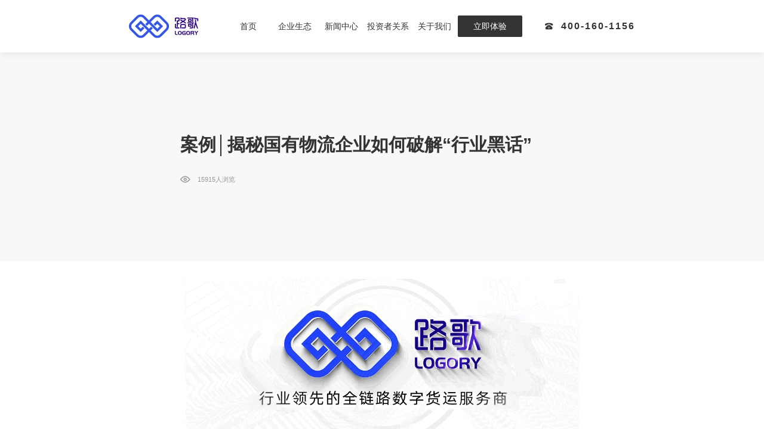

--- FILE ---
content_type: text/html; charset=utf-8
request_url: https://www.logory.com/news/13?type=solution&logType
body_size: 38366
content:
<!doctype html>
<html data-n-head-ssr lang="en" data-n-head="%7B%22lang%22:%7B%22ssr%22:%22en%22%7D%7D">
  <head >
    <title>路歌-国内领先的全链路数字货运服务商</title><meta data-n-head="ssr" charset="utf-8"><meta data-n-head="ssr" data-hid="keywords" name="keywords" content="路歌,路歌物流,维天运通,运通达"><meta data-n-head="ssr" data-hid="description" name="description" content="合肥维天运通信息科技股份有限公司成立于2002年,是国内服务于“互联网＋物流”行业时间较早的公司。路歌物流拥有3个技术研发基地、服务网络遍布全国。"><meta data-n-head="ssr" name="format-detection" content="telephone=no"><meta data-n-head="ssr" name="referrer" content="never"><meta data-n-head="ssr" data-draft-node="block" data-draft-type="table" data-size="normal" data-row-style="normal"><link data-n-head="ssr" rel="dns-prefetch" href="//imgt.log56.com"><link data-n-head="ssr" rel="dns-prefetch" href="//live-ol-cdn.log56.com"><link data-n-head="ssr" rel="icon" type="image/x-icon" href="/favicon.ico"><script data-n-head="ssr" src="https://imgt.log56.com/fecdn/lgwww/static/fullpage/fullpage.min.js" type="text/javascript" charset="utf-8"></script><script data-n-head="ssr" src="https://imgt.log56.com/fecdn/lgwww/static/swiper/swiper-bundle.min.js" type="text/javascript" charset="utf-8"></script><script data-n-head="ssr" src="https://imgt.log56.com/fecdn/lgwww/static/wow.min.js" type="text/javascript" charset="utf-8"></script><script data-n-head="ssr" src="https://imgt.log56.com/fecdn/lgwww/static/kefu.js" type="text/javascript" charset="utf-8" defer></script><script data-n-head="ssr" src="https://imgt.log56.com/map_js/city_pc_data.js" type="text/javascript" charset="utf-8"></script><link rel="preload" href="https://imgt.log56.com/fecdn/lgwww/production/.nuxt/1.1.36/dist/client/2d46e58.js" as="script"><link rel="preload" href="https://imgt.log56.com/fecdn/lgwww/production/.nuxt/1.1.36/dist/client/60ccb77.js" as="script"><link rel="preload" href="https://imgt.log56.com/fecdn/lgwww/production/.nuxt/1.1.36/dist/client/fd50c9b.js" as="script"><link rel="preload" href="https://imgt.log56.com/fecdn/lgwww/production/.nuxt/1.1.36/dist/client/0178a57.js" as="script"><link rel="preload" href="https://imgt.log56.com/fecdn/lgwww/production/.nuxt/1.1.36/dist/client/1b9052e.js" as="script"><style data-vue-ssr-id="4f857918:0 b489ecc8:0 b489ecc8:1 23b119ed:0 6003b226:0 c4544172:0 58a455cd:0 04c6e70d:0 e16c79a6:0 9c1d23a6:0 c645fbe6:0 4a46e2da:0 3948196f:0 d1644d1e:0 6bea48e6:0 2ecb078d:0 0eb47132:0 714e06be:0 d0a3dfde:0 16ffe0d2:0 120500ef:0 2c350672:0 5e57593d:0">/*! normalize.css v8.0.1 | MIT License | github.com/necolas/normalize.css */

/* Document
   ========================================================================== */

/**
 * 1. Correct the line height in all browsers.
 * 2. Prevent adjustments of font size after orientation changes in iOS.
 */

html {
  line-height: 1.15; /* 1 */
  -webkit-text-size-adjust: 100%; /* 2 */
}

/* Sections
   ========================================================================== */

/**
 * Remove the margin in all browsers.
 */

body {
  margin: 0;
}

/**
 * Render the `main` element consistently in IE.
 */

main {
  display: block;
}

/**
 * Correct the font size and margin on `h1` elements within `section` and
 * `article` contexts in Chrome, Firefox, and Safari.
 */

h1 {
  font-size: 2em;
  margin: 0.67em 0;
}

/* Grouping content
   ========================================================================== */

/**
 * 1. Add the correct box sizing in Firefox.
 * 2. Show the overflow in Edge and IE.
 */

hr {
  box-sizing: content-box; /* 1 */
  height: 0; /* 1 */
  overflow: visible; /* 2 */
}

/**
 * 1. Correct the inheritance and scaling of font size in all browsers.
 * 2. Correct the odd `em` font sizing in all browsers.
 */

pre {
  font-family: monospace, monospace; /* 1 */
  font-size: 1em; /* 2 */
}

/* Text-level semantics
   ========================================================================== */

/**
 * Remove the gray background on active links in IE 10.
 */

a {
  background-color: transparent;
}

/**
 * 1. Remove the bottom border in Chrome 57-
 * 2. Add the correct text decoration in Chrome, Edge, IE, Opera, and Safari.
 */

abbr[title] {
  border-bottom: none; /* 1 */
  text-decoration: underline; /* 2 */
  text-decoration: underline dotted; /* 2 */
}

/**
 * Add the correct font weight in Chrome, Edge, and Safari.
 */

b,
strong {
  font-weight: bolder;
}

/**
 * 1. Correct the inheritance and scaling of font size in all browsers.
 * 2. Correct the odd `em` font sizing in all browsers.
 */

code,
kbd,
samp {
  font-family: monospace, monospace; /* 1 */
  font-size: 1em; /* 2 */
}

/**
 * Add the correct font size in all browsers.
 */

small {
  font-size: 80%;
}

/**
 * Prevent `sub` and `sup` elements from affecting the line height in
 * all browsers.
 */

sub,
sup {
  font-size: 75%;
  line-height: 0;
  position: relative;
  vertical-align: baseline;
}

sub {
  bottom: -0.25em;
}

sup {
  top: -0.5em;
}

/* Embedded content
   ========================================================================== */

/**
 * Remove the border on images inside links in IE 10.
 */

img {
  border-style: none;
}

/* Forms
   ========================================================================== */

/**
 * 1. Change the font styles in all browsers.
 * 2. Remove the margin in Firefox and Safari.
 */

button,
input,
optgroup,
select,
textarea {
  font-family: inherit; /* 1 */
  font-size: 100%; /* 1 */
  line-height: 1.15; /* 1 */
  margin: 0; /* 2 */
}

/**
 * Show the overflow in IE.
 * 1. Show the overflow in Edge.
 */

button,
input { /* 1 */
  overflow: visible;
}

/**
 * Remove the inheritance of text transform in Edge, Firefox, and IE.
 * 1. Remove the inheritance of text transform in Firefox.
 */

button,
select { /* 1 */
  text-transform: none;
}

/**
 * Correct the inability to style clickable types in iOS and Safari.
 */

button,
[type="button"],
[type="reset"],
[type="submit"] {
  -webkit-appearance: button;
}

/**
 * Remove the inner border and padding in Firefox.
 */

button::-moz-focus-inner,
[type="button"]::-moz-focus-inner,
[type="reset"]::-moz-focus-inner,
[type="submit"]::-moz-focus-inner {
  border-style: none;
  padding: 0;
}

/**
 * Restore the focus styles unset by the previous rule.
 */

button:-moz-focusring,
[type="button"]:-moz-focusring,
[type="reset"]:-moz-focusring,
[type="submit"]:-moz-focusring {
  outline: 1px dotted ButtonText;
}

/**
 * Correct the padding in Firefox.
 */

fieldset {
  padding: 0.35em 0.75em 0.625em;
}

/**
 * 1. Correct the text wrapping in Edge and IE.
 * 2. Correct the color inheritance from `fieldset` elements in IE.
 * 3. Remove the padding so developers are not caught out when they zero out
 *    `fieldset` elements in all browsers.
 */

legend {
  box-sizing: border-box; /* 1 */
  color: inherit; /* 2 */
  display: table; /* 1 */
  max-width: 100%; /* 1 */
  padding: 0; /* 3 */
  white-space: normal; /* 1 */
}

/**
 * Add the correct vertical alignment in Chrome, Firefox, and Opera.
 */

progress {
  vertical-align: baseline;
}

/**
 * Remove the default vertical scrollbar in IE 10+.
 */

textarea {
  overflow: auto;
}

/**
 * 1. Add the correct box sizing in IE 10.
 * 2. Remove the padding in IE 10.
 */

[type="checkbox"],
[type="radio"] {
  box-sizing: border-box; /* 1 */
  padding: 0; /* 2 */
}

/**
 * Correct the cursor style of increment and decrement buttons in Chrome.
 */

[type="number"]::-webkit-inner-spin-button,
[type="number"]::-webkit-outer-spin-button {
  height: auto;
}

/**
 * 1. Correct the odd appearance in Chrome and Safari.
 * 2. Correct the outline style in Safari.
 */

[type="search"] {
  -webkit-appearance: textfield; /* 1 */
  outline-offset: -0.10417vw; /* 2 */
}

/**
 * Remove the inner padding in Chrome and Safari on macOS.
 */

[type="search"]::-webkit-search-decoration {
  -webkit-appearance: none;
}

/**
 * 1. Correct the inability to style clickable types in iOS and Safari.
 * 2. Change font properties to `inherit` in Safari.
 */

::-webkit-file-upload-button {
  -webkit-appearance: button; /* 1 */
  font: inherit; /* 2 */
}

/* Interactive
   ========================================================================== */

/*
 * Add the correct display in Edge, IE 10+, and Firefox.
 */

details {
  display: block;
}

/*
 * Add the correct display in all browsers.
 */

summary {
  display: list-item;
}

/* Misc
   ========================================================================== */

/**
 * Add the correct display in IE 10+.
 */

template {
  display: none;
}

/**
 * Add the correct display in IE 10.
 */

[hidden] {
  display: none;
}

@font-face{font-family:"iconfont";src:url(https://imgt.log56.com/fecdn/lgwww/production/.nuxt/1.1.36/dist/client/fonts/iconfont.43915a2.woff2) format("woff2"),url(https://imgt.log56.com/fecdn/lgwww/production/.nuxt/1.1.36/dist/client/fonts/iconfont.468f0ac.woff) format("woff"),url(https://imgt.log56.com/fecdn/lgwww/production/.nuxt/1.1.36/dist/client/fonts/iconfont.d1f4cb7.ttf) format("truetype")}.iconfont{font-family:"iconfont" !important;font-size:0.83333vw;font-style:normal;-webkit-font-smoothing:antialiased;-moz-osx-font-smoothing:grayscale}.icon-kefu1:before{content:""}.icon-zaixianzixun:before{content:""}.icon-lianxidianhua:before{content:""}.icon-yuyuetiyan:before{content:""}.icon-a-mendianzhaoshangtubiao:before{content:""}.icon-dianhua:before{content:""}.icon-a-weixiubaoyangtubiao:before{content:""}.icon-wangshanghuadong:before{content:""}.icon-yunfeijiesuanbiaozhunhua:before{content:""}.icon-yunshuguochengshishiguanli:before{content:""}.icon-shuzihuayunlichidajian:before{content:""}.icon-xuanze:before{content:""}.icon-zhengchejiaoyi:before{content:""}.icon-youjiantou:before{content:""}.icon-zuojiantou:before{content:""}.icon-shouqi2:before{content:""}.icon-zhankai2:before{content:""}.icon-zhankai:before{content:""}.icon-shouqi:before{content:""}.icon-yewudapan:before{content:""}.icon-shuzihuayunlichi:before{content:""}.icon-yunlidapan:before{content:""}.icon-yunshurenwubaozhang:before{content:""}.icon-yunlifenjiguanli:before{content:""}.icon-quanlianluguankong:before{content:""}.icon-zijindapan:before{content:""}.icon-yunshurenwu:before{content:""}.icon-yunshubaozhang:before{content:""}.icon-yunying:before{content:""}.icon-quannianfuwu:before{content:""}.icon-quanlianluwusijiao:before{content:""}.icon-pingguo:before{content:""}.icon-anzhuo:before{content:""}.icon-xianxiajiaofu:before{content:""}.icon-xianshangzhifu:before{content:""}.icon-yixiang:before{content:""}.icon-zixun:before{content:""}.icon-kayou:before{content:""}.icon-weixiubaoyang:before{content:""}.icon-shipin:before{content:""}.icon-bofang:before{content:""}.icon-yewufanwei:before{content:""}.icon-fuwuyoushi:before{content:""}.icon-jiantou:before{content:""}.icon-fuwufanwei:before{content:""}.icon-baoxian:before{content:""}.icon-rongzizulin:before{content:""}.icon-ershouchejinrong:before{content:""}.icon-cheliangzhengbei:before{content:""}.icon-baoxiangoumai:before{content:""}.icon-canzhipinggu:before{content:""}.icon-cheliangguohu:before{content:""}.icon-ershouchezulin:before{content:""}.icon-zongbu:before{content:""}.icon-banshichu:before{content:""}.icon-yanfa:before{content:""}.icon-zigongsi:before{content:""}.icon-liulan:before{content:""}.icon-close:before{content:""}.icon-qiyewenhua-jiazhiguan:before{content:""}.icon-qiyewenhua-yuanjing:before{content:""}.icon-qiyewenhua-shiming:before{content:""}.icon-qiyejieshao-duihuakuang-dianhua:before{content:""}.icon-qiyejieshao-duihuakuang-weizhi:before{content:""}.icon-qiyejieshao-kajia:before{content:""}.icon-qiyejieshao-shuzihuoyun:before{content:""}.icon-qiyejieshao-kayoudidai:before{content:""}.icon-zigongsiweizhi:before{content:""}.icon-youjiantou-old:before{content:""}.icon-zuojiantou-old:before{content:""}.icon-a-daanniuzhongzuojiantou:before{content:""}.icon-a-daanniuzhongyoujiantou:before{content:""}.icon-gengduowenzhang:before{content:""}.icon-sousuo:before{content:""}.icon-zhiding:before{content:""}.icon-weibo:before{content:""}.icon-kefu:before{content:""}.icon-douyin:before{content:""}.icon-weixin:before{content:""}.icon-weixinshipin:before{content:""}
:root{--color-primary: rgba(50,85,240,1);--color-primary-hover:rgba(50,85,240,0.8);--color-text1:#333333;--color-text2:#666666;--color-text3:#999999;--color-text4:#ffffff;--color-text5:#000000;--color-text6:#141414;--color-text7:#2E2E2E;--color-text8:#979797;--color-text9:#111111;--color-text10:#0D1935;--color-text11:#222222;--color-text12:rgba(245, 245, 247, 0.8);--color-text13:#EDEDED;--color-text14:#c1c1c1;--color-text15:#dadada;--color-text16:#4F4F4F;--color-text17:#bbb;--color-text18:#47CCF5;--color-text19:#DB2032;--bg-color1:#f9f9f9;--bg-color2:#333333;--bg-color3:#474747;--bg-color4:#ffffff;--bg-color5:#EAEBF0;--bg-color6:#f5f5f5;--bg-color7:#141414;--bg-color8:#2E2E2E;--bg-color9:#F0F0F2;--bg-color10:#D9D3CA;--bg-color11: #F8F8F8;--bg-color12: rgba(255,255,255,0.2);--bg-color13: #999;--bg-color14: rgba(255, 255, 255, 0.85);--bg-color15: #666;--bg-color16: #F7F8FA;--bg-color17: #DADADA;--bg-color18:#5893FF;--bg-color19:#d9d9d9;--bg-color20:#DB2032;--bg-color21:#e5e5e5;--bg-color22:#4168EE;--bg-color23:#fdfdfd;--line-height1:1.2;--line-height2:1.5;--line-height3:1.8;--line-height4:1.3;--line-height5:1.45;--line-height6:2;--line-height7:2.5;--safe-width: 66.25vw}@media(min-width: 1600px){:root{--safe-height:calc(100vh - 88px);--top-menu-height:88px;--font-size-primary:16px;--font-size-h1:18px;--font-size-h2:36px;--font-size-h3:32px;--font-size-h4:20px;--font-size-h5:24px;--font-size-h6:14px;--font-size-h7:12px;--font-size-h8:28px;--font-size-h9:22px;--font-size-h10:48px;--font-size-h11:42px;--font-size-h12:110px;--font-size-h13:34px;--font-size-h14:14px;--font-size-h15:20px;--border-w4: 4px;--circle-width:5px}}@media(max-width: 1599px){:root{--safe-height:calc(100vh - 88px);--top-menu-height:88px;--font-size-primary:14px;--font-size-h1:16px;--font-size-h2:30px;--font-size-h3:24px;--font-size-h4:20px;--font-size-h5:20px;--font-size-h6:14px;--font-size-h7:12px;--font-size-h8:26px;--font-size-h9:20px;--font-size-h10:42px;--font-size-h11:36px;--font-size-h12:90px;--font-size-h13:28px;--font-size-h14:12px;--font-size-h15:16px;--border-w4: 3px;--circle-width:5px}}html,body{font-family:Arial,"PingFang SC","Hiragino Sans GB","Source Han Sans","Noto Sans SC",sans-serif;font-size:var(--font-size-primary);background-color:#fff;line-height:1}div,p{box-sizing:border-box}ul,li,p{padding:0;margin:0}ul{list-style:none}a{text-decoration:none;color:inherit}div{box-sizing:border-box}div,p,span,li{text-align:justify}@font-face{font-family:"enFont";src:url(https://imgt.log56.com/fecdn/lgwww/production/.nuxt/1.1.36/dist/client/fonts/oriya-mn.fa57af0.ttf) format("truetype")}.enFont{font-family:enFont}.goto-top{position:fixed;right:2.08333vw;bottom:2.08333vw;width:3.125vw;height:3.125vw;background-color:var(--bg-color4);border-radius:50%;display:flex;align-items:center;justify-content:center;font-size:var(--font-size-h9);color:var(--color-text7);cursor:pointer;transform:scale(0);transition:transform .3s}.goto-top.show{transform:scale(1)}.el-popup-parent--hidden{padding-right:0 !important}.el-popup-parent--hidden.not-fullpage{overflow:auto !important}.btn-dark{position:relative;cursor:pointer;border-radius:0.15625vw;overflow:hidden}.btn-dark:hover::before,.btn-dark.active::before{width:100%}.btn-dark::before{content:"";position:absolute;left:0;top:0;bottom:0;width:0%;transition:width .3s;background-color:var(--bg-color2)}.btn-dark .btn-inner{position:absolute;left:0;right:0;top:0;bottom:0;display:flex;align-items:center;justify-content:center}.btn-dark-no-hover{position:relative;cursor:pointer;border-radius:0.15625vw;overflow:hidden}.btn-dark-no-hover.active::before{width:100%}.btn-dark-no-hover::before{content:"";position:absolute;left:0;top:0;bottom:0;width:0%;transition:width .3s;background-color:var(--bg-color2)}.btn-dark-no-hover .btn-inner{position:absolute;left:0;right:0;top:0;bottom:0;display:flex;align-items:center;justify-content:center}.btn{cursor:pointer;border-radius:0.15625vw}.btn-more{width:8.33333vw;height:2.5vw;border:1px solid #dadada;font-size:var(--font-size-primary);color:var(--color-text2);display:flex;align-items:center;justify-content:center}.btn-more .iconfont{padding-left:0.67708vw;font-size:var(--font-size-h7)}.btn-more.active{color:var(--color-text4);background-color:var(--bg-color2)}.btn-more.active:hover{background-color:var(--bg-color3)}.btn-more.light:hover{color:var(--color-text4);background-color:var(--bg-color2)}.btn-more.no-hover:hover{color:var(--color-text2) !important;background-color:transparent !important}.btn-more:hover{color:var(--color-text4)}.btn-more:hover a{color:var(--color-text4)}.ellipse-1{overflow:hidden;text-overflow:ellipsis;white-space:nowrap;width:100%}.ellipse-2{text-overflow:-o-ellipsis-lastline;overflow:hidden;text-overflow:ellipsis;display:-webkit-box;-webkit-line-clamp:2;-webkit-box-orient:vertical}.ellipse-3{text-overflow:-o-ellipsis-lastline;overflow:hidden;text-overflow:ellipsis;display:-webkit-box;-webkit-line-clamp:3;-webkit-box-orient:vertical}.safe-wrapper{width:100%;height:100%;padding:0 2%;box-sizing:border-box}.safe-container{max-width:var(--safe-width);width:100%;height:100%;margin:0 auto}.overhidden{overflow:hidden}.full-banner-text-section{position:relative;width:100%}.full-banner-text-section.full-height{height:100vh;background-position:center center;background-repeat:no-repeat;background-size:cover}.full-banner-text-section img{width:100%}.full-banner-text-section .cover-box{position:absolute;left:0;right:0;top:50%;padding:0 2%;margin-top:4.58333vw}.full-banner-text-section .cover-box.has-desc{top:40%}.full-banner-text-section .cover-box .cover-txt{position:relative;max-width:var(--safe-width);width:100%;left:50%;transform:translateX(-50%);font-size:var(--font-size-h10);color:var(--color-text4);font-weight:bold;line-height:var(--line-height2);margin-top:-7.29167vw;opacity:0}.full-banner-text-section .cover-box .cover-txt.show{animation:txtShow 1s forwards}.full-banner-text-section .cover-box .cover-txt::after{content:"";position:absolute;left:0;bottom:-1.30208vw;width:4.01042vw;height:0.41667vw;background-color:var(--bg-color4)}.full-banner-text-section .cover-box .cover-txt .cover-desc{padding-top:0.52083vw;font-weight:normal;font-size:var(--font-size-h5);color:var(--color-text13);line-height:var(--line-height2)}.section-show{animation:sectionShowSmall 1.2s forwards}.section-up{animation:sectionUpSmall 1.2s forwards}.full-page-swiper{width:100%;height:100vh;overflow:hidden}.full-page-swiper .p-t-safe{padding-top:var(--top-menu-height)}.full-page-swiper .m-t-safe{margin-top:var(--top-menu-height)}.full-page-swiper .bottom-slider-bg{background-color:var(--bg-color7)}.full-page-swiper .full-page-section{height:100vh;padding-top:var(--top-menu-height);display:flex;justify-content:center;flex-flow:column nowrap}.full-page-swiper .full-page-section.full .safe-container{height:100%}.full-page-swiper .full-page-section .safe-container{height:auto}.full-page-swiper .auto-height{height:auto !important}.full-page-swiper .auto-height .fp-tableCell{height:auto !important}.full-page-swiper-wrapper{display:flex;flex-flow:column nowrap}.mobile{position:absolute;bottom:1.5625vw;left:50%;transform:translateX(-50%);z-index:4;animation:downAnimation 1.2s linear alternate infinite}.mobile .iconfont{font-size:1.25vw;color:rgba(255,255,255,.8);line-height:.6}@keyframes sectionShowSmall{0%{transform:translateY(100px);opacity:.2}100%{transform:translateY(0);opacity:1}}@keyframes txtShow{0%{transform:translate(-50%, 100%);opacity:0}100%{transform:translate(-50%, 0);opacity:1}}@keyframes sectionShow{0%{transform:translateY(100%);opacity:0}100%{transform:translateY(0);opacity:1}}@keyframes sectionUpSmall{0%{transform:translateY(100px)}100%{transform:translateY(0)}}@keyframes wave{0%{transform:translate(-50%, -50%) scale(1);opacity:0}20%{opacity:1}75%{transform:translate(-50%, -50%) scale(2);opacity:0}100%{opacity:0}}@keyframes downAnimation{0%{transform:scale(0.75) translate(-50%, 0px)}100%{transform:scale(0.75) translate(-50%, 15px)}}@keyframes companyImgShow{100%{width:0%}}
@font-face{font-family:element-icons;src:url(https://imgt.log56.com/fecdn/lgwww/production/.nuxt/1.1.36/dist/client/fonts/element-icons.313f7da.woff) format("woff"),url(https://imgt.log56.com/fecdn/lgwww/production/.nuxt/1.1.36/dist/client/fonts/element-icons.4520188.ttf) format("truetype");font-weight:400;font-display:"auto";font-style:normal}[class*=" el-icon-"],[class^=el-icon-]{font-family:element-icons!important;speak:none;font-style:normal;font-weight:400;font-variant:normal;text-transform:none;line-height:1;vertical-align:baseline;display:inline-block;-webkit-font-smoothing:antialiased;-moz-osx-font-smoothing:grayscale}.el-icon-ice-cream-round:before{content:"\e6a0"}.el-icon-ice-cream-square:before{content:"\e6a3"}.el-icon-lollipop:before{content:"\e6a4"}.el-icon-potato-strips:before{content:"\e6a5"}.el-icon-milk-tea:before{content:"\e6a6"}.el-icon-ice-drink:before{content:"\e6a7"}.el-icon-ice-tea:before{content:"\e6a9"}.el-icon-coffee:before{content:"\e6aa"}.el-icon-orange:before{content:"\e6ab"}.el-icon-pear:before{content:"\e6ac"}.el-icon-apple:before{content:"\e6ad"}.el-icon-cherry:before{content:"\e6ae"}.el-icon-watermelon:before{content:"\e6af"}.el-icon-grape:before{content:"\e6b0"}.el-icon-refrigerator:before{content:"\e6b1"}.el-icon-goblet-square-full:before{content:"\e6b2"}.el-icon-goblet-square:before{content:"\e6b3"}.el-icon-goblet-full:before{content:"\e6b4"}.el-icon-goblet:before{content:"\e6b5"}.el-icon-cold-drink:before{content:"\e6b6"}.el-icon-coffee-cup:before{content:"\e6b8"}.el-icon-water-cup:before{content:"\e6b9"}.el-icon-hot-water:before{content:"\e6ba"}.el-icon-ice-cream:before{content:"\e6bb"}.el-icon-dessert:before{content:"\e6bc"}.el-icon-sugar:before{content:"\e6bd"}.el-icon-tableware:before{content:"\e6be"}.el-icon-burger:before{content:"\e6bf"}.el-icon-knife-fork:before{content:"\e6c1"}.el-icon-fork-spoon:before{content:"\e6c2"}.el-icon-chicken:before{content:"\e6c3"}.el-icon-food:before{content:"\e6c4"}.el-icon-dish-1:before{content:"\e6c5"}.el-icon-dish:before{content:"\e6c6"}.el-icon-moon-night:before{content:"\e6ee"}.el-icon-moon:before{content:"\e6f0"}.el-icon-cloudy-and-sunny:before{content:"\e6f1"}.el-icon-partly-cloudy:before{content:"\e6f2"}.el-icon-cloudy:before{content:"\e6f3"}.el-icon-sunny:before{content:"\e6f6"}.el-icon-sunset:before{content:"\e6f7"}.el-icon-sunrise-1:before{content:"\e6f8"}.el-icon-sunrise:before{content:"\e6f9"}.el-icon-heavy-rain:before{content:"\e6fa"}.el-icon-lightning:before{content:"\e6fb"}.el-icon-light-rain:before{content:"\e6fc"}.el-icon-wind-power:before{content:"\e6fd"}.el-icon-baseball:before{content:"\e712"}.el-icon-soccer:before{content:"\e713"}.el-icon-football:before{content:"\e715"}.el-icon-basketball:before{content:"\e716"}.el-icon-ship:before{content:"\e73f"}.el-icon-truck:before{content:"\e740"}.el-icon-bicycle:before{content:"\e741"}.el-icon-mobile-phone:before{content:"\e6d3"}.el-icon-service:before{content:"\e6d4"}.el-icon-key:before{content:"\e6e2"}.el-icon-unlock:before{content:"\e6e4"}.el-icon-lock:before{content:"\e6e5"}.el-icon-watch:before{content:"\e6fe"}.el-icon-watch-1:before{content:"\e6ff"}.el-icon-timer:before{content:"\e702"}.el-icon-alarm-clock:before{content:"\e703"}.el-icon-map-location:before{content:"\e704"}.el-icon-delete-location:before{content:"\e705"}.el-icon-add-location:before{content:"\e706"}.el-icon-location-information:before{content:"\e707"}.el-icon-location-outline:before{content:"\e708"}.el-icon-location:before{content:"\e79e"}.el-icon-place:before{content:"\e709"}.el-icon-discover:before{content:"\e70a"}.el-icon-first-aid-kit:before{content:"\e70b"}.el-icon-trophy-1:before{content:"\e70c"}.el-icon-trophy:before{content:"\e70d"}.el-icon-medal:before{content:"\e70e"}.el-icon-medal-1:before{content:"\e70f"}.el-icon-stopwatch:before{content:"\e710"}.el-icon-mic:before{content:"\e711"}.el-icon-copy-document:before{content:"\e718"}.el-icon-full-screen:before{content:"\e719"}.el-icon-switch-button:before{content:"\e71b"}.el-icon-aim:before{content:"\e71c"}.el-icon-crop:before{content:"\e71d"}.el-icon-odometer:before{content:"\e71e"}.el-icon-time:before{content:"\e71f"}.el-icon-bangzhu:before{content:"\e724"}.el-icon-close-notification:before{content:"\e726"}.el-icon-microphone:before{content:"\e727"}.el-icon-turn-off-microphone:before{content:"\e728"}.el-icon-position:before{content:"\e729"}.el-icon-postcard:before{content:"\e72a"}.el-icon-message:before{content:"\e72b"}.el-icon-chat-line-square:before{content:"\e72d"}.el-icon-chat-dot-square:before{content:"\e72e"}.el-icon-chat-dot-round:before{content:"\e72f"}.el-icon-chat-square:before{content:"\e730"}.el-icon-chat-line-round:before{content:"\e731"}.el-icon-chat-round:before{content:"\e732"}.el-icon-set-up:before{content:"\e733"}.el-icon-turn-off:before{content:"\e734"}.el-icon-open:before{content:"\e735"}.el-icon-connection:before{content:"\e736"}.el-icon-link:before{content:"\e737"}.el-icon-cpu:before{content:"\e738"}.el-icon-thumb:before{content:"\e739"}.el-icon-female:before{content:"\e73a"}.el-icon-male:before{content:"\e73b"}.el-icon-guide:before{content:"\e73c"}.el-icon-news:before{content:"\e73e"}.el-icon-price-tag:before{content:"\e744"}.el-icon-discount:before{content:"\e745"}.el-icon-wallet:before{content:"\e747"}.el-icon-coin:before{content:"\e748"}.el-icon-money:before{content:"\e749"}.el-icon-bank-card:before{content:"\e74a"}.el-icon-box:before{content:"\e74b"}.el-icon-present:before{content:"\e74c"}.el-icon-sell:before{content:"\e6d5"}.el-icon-sold-out:before{content:"\e6d6"}.el-icon-shopping-bag-2:before{content:"\e74d"}.el-icon-shopping-bag-1:before{content:"\e74e"}.el-icon-shopping-cart-2:before{content:"\e74f"}.el-icon-shopping-cart-1:before{content:"\e750"}.el-icon-shopping-cart-full:before{content:"\e751"}.el-icon-smoking:before{content:"\e752"}.el-icon-no-smoking:before{content:"\e753"}.el-icon-house:before{content:"\e754"}.el-icon-table-lamp:before{content:"\e755"}.el-icon-school:before{content:"\e756"}.el-icon-office-building:before{content:"\e757"}.el-icon-toilet-paper:before{content:"\e758"}.el-icon-notebook-2:before{content:"\e759"}.el-icon-notebook-1:before{content:"\e75a"}.el-icon-files:before{content:"\e75b"}.el-icon-collection:before{content:"\e75c"}.el-icon-receiving:before{content:"\e75d"}.el-icon-suitcase-1:before{content:"\e760"}.el-icon-suitcase:before{content:"\e761"}.el-icon-film:before{content:"\e763"}.el-icon-collection-tag:before{content:"\e765"}.el-icon-data-analysis:before{content:"\e766"}.el-icon-pie-chart:before{content:"\e767"}.el-icon-data-board:before{content:"\e768"}.el-icon-data-line:before{content:"\e76d"}.el-icon-reading:before{content:"\e769"}.el-icon-magic-stick:before{content:"\e76a"}.el-icon-coordinate:before{content:"\e76b"}.el-icon-mouse:before{content:"\e76c"}.el-icon-brush:before{content:"\e76e"}.el-icon-headset:before{content:"\e76f"}.el-icon-umbrella:before{content:"\e770"}.el-icon-scissors:before{content:"\e771"}.el-icon-mobile:before{content:"\e773"}.el-icon-attract:before{content:"\e774"}.el-icon-monitor:before{content:"\e775"}.el-icon-search:before{content:"\e778"}.el-icon-takeaway-box:before{content:"\e77a"}.el-icon-paperclip:before{content:"\e77d"}.el-icon-printer:before{content:"\e77e"}.el-icon-document-add:before{content:"\e782"}.el-icon-document:before{content:"\e785"}.el-icon-document-checked:before{content:"\e786"}.el-icon-document-copy:before{content:"\e787"}.el-icon-document-delete:before{content:"\e788"}.el-icon-document-remove:before{content:"\e789"}.el-icon-tickets:before{content:"\e78b"}.el-icon-folder-checked:before{content:"\e77f"}.el-icon-folder-delete:before{content:"\e780"}.el-icon-folder-remove:before{content:"\e781"}.el-icon-folder-add:before{content:"\e783"}.el-icon-folder-opened:before{content:"\e784"}.el-icon-folder:before{content:"\e78a"}.el-icon-edit-outline:before{content:"\e764"}.el-icon-edit:before{content:"\e78c"}.el-icon-date:before{content:"\e78e"}.el-icon-c-scale-to-original:before{content:"\e7c6"}.el-icon-view:before{content:"\e6ce"}.el-icon-loading:before{content:"\e6cf"}.el-icon-rank:before{content:"\e6d1"}.el-icon-sort-down:before{content:"\e7c4"}.el-icon-sort-up:before{content:"\e7c5"}.el-icon-sort:before{content:"\e6d2"}.el-icon-finished:before{content:"\e6cd"}.el-icon-refresh-left:before{content:"\e6c7"}.el-icon-refresh-right:before{content:"\e6c8"}.el-icon-refresh:before{content:"\e6d0"}.el-icon-video-play:before{content:"\e7c0"}.el-icon-video-pause:before{content:"\e7c1"}.el-icon-d-arrow-right:before{content:"\e6dc"}.el-icon-d-arrow-left:before{content:"\e6dd"}.el-icon-arrow-up:before{content:"\e6e1"}.el-icon-arrow-down:before{content:"\e6df"}.el-icon-arrow-right:before{content:"\e6e0"}.el-icon-arrow-left:before{content:"\e6de"}.el-icon-top-right:before{content:"\e6e7"}.el-icon-top-left:before{content:"\e6e8"}.el-icon-top:before{content:"\e6e6"}.el-icon-bottom:before{content:"\e6eb"}.el-icon-right:before{content:"\e6e9"}.el-icon-back:before{content:"\e6ea"}.el-icon-bottom-right:before{content:"\e6ec"}.el-icon-bottom-left:before{content:"\e6ed"}.el-icon-caret-top:before{content:"\e78f"}.el-icon-caret-bottom:before{content:"\e790"}.el-icon-caret-right:before{content:"\e791"}.el-icon-caret-left:before{content:"\e792"}.el-icon-d-caret:before{content:"\e79a"}.el-icon-share:before{content:"\e793"}.el-icon-menu:before{content:"\e798"}.el-icon-s-grid:before{content:"\e7a6"}.el-icon-s-check:before{content:"\e7a7"}.el-icon-s-data:before{content:"\e7a8"}.el-icon-s-opportunity:before{content:"\e7aa"}.el-icon-s-custom:before{content:"\e7ab"}.el-icon-s-claim:before{content:"\e7ad"}.el-icon-s-finance:before{content:"\e7ae"}.el-icon-s-comment:before{content:"\e7af"}.el-icon-s-flag:before{content:"\e7b0"}.el-icon-s-marketing:before{content:"\e7b1"}.el-icon-s-shop:before{content:"\e7b4"}.el-icon-s-open:before{content:"\e7b5"}.el-icon-s-management:before{content:"\e7b6"}.el-icon-s-ticket:before{content:"\e7b7"}.el-icon-s-release:before{content:"\e7b8"}.el-icon-s-home:before{content:"\e7b9"}.el-icon-s-promotion:before{content:"\e7ba"}.el-icon-s-operation:before{content:"\e7bb"}.el-icon-s-unfold:before{content:"\e7bc"}.el-icon-s-fold:before{content:"\e7a9"}.el-icon-s-platform:before{content:"\e7bd"}.el-icon-s-order:before{content:"\e7be"}.el-icon-s-cooperation:before{content:"\e7bf"}.el-icon-bell:before{content:"\e725"}.el-icon-message-solid:before{content:"\e799"}.el-icon-video-camera:before{content:"\e772"}.el-icon-video-camera-solid:before{content:"\e796"}.el-icon-camera:before{content:"\e779"}.el-icon-camera-solid:before{content:"\e79b"}.el-icon-download:before{content:"\e77c"}.el-icon-upload2:before{content:"\e77b"}.el-icon-upload:before{content:"\e7c3"}.el-icon-picture-outline-round:before{content:"\e75f"}.el-icon-picture-outline:before{content:"\e75e"}.el-icon-picture:before{content:"\e79f"}.el-icon-close:before{content:"\e6db"}.el-icon-check:before{content:"\e6da"}.el-icon-plus:before{content:"\e6d9"}.el-icon-minus:before{content:"\e6d8"}.el-icon-help:before{content:"\e73d"}.el-icon-s-help:before{content:"\e7b3"}.el-icon-circle-close:before{content:"\e78d"}.el-icon-circle-check:before{content:"\e720"}.el-icon-circle-plus-outline:before{content:"\e723"}.el-icon-remove-outline:before{content:"\e722"}.el-icon-zoom-out:before{content:"\e776"}.el-icon-zoom-in:before{content:"\e777"}.el-icon-error:before{content:"\e79d"}.el-icon-success:before{content:"\e79c"}.el-icon-circle-plus:before{content:"\e7a0"}.el-icon-remove:before{content:"\e7a2"}.el-icon-info:before{content:"\e7a1"}.el-icon-question:before{content:"\e7a4"}.el-icon-warning-outline:before{content:"\e6c9"}.el-icon-warning:before{content:"\e7a3"}.el-icon-goods:before{content:"\e7c2"}.el-icon-s-goods:before{content:"\e7b2"}.el-icon-star-off:before{content:"\e717"}.el-icon-star-on:before{content:"\e797"}.el-icon-more-outline:before{content:"\e6cc"}.el-icon-more:before{content:"\e794"}.el-icon-phone-outline:before{content:"\e6cb"}.el-icon-phone:before{content:"\e795"}.el-icon-user:before{content:"\e6e3"}.el-icon-user-solid:before{content:"\e7a5"}.el-icon-setting:before{content:"\e6ca"}.el-icon-s-tools:before{content:"\e7ac"}.el-icon-delete:before{content:"\e6d7"}.el-icon-delete-solid:before{content:"\e7c9"}.el-icon-eleme:before{content:"\e7c7"}.el-icon-platform-eleme:before{content:"\e7ca"}.el-icon-loading{-webkit-animation:rotating 2s linear infinite;animation:rotating 2s linear infinite}.el-icon--right{margin-left:5px}.el-icon--left{margin-right:5px}@-webkit-keyframes rotating{0%{-webkit-transform:rotateZ(0);transform:rotateZ(0)}100%{-webkit-transform:rotateZ(360deg);transform:rotateZ(360deg)}}@keyframes rotating{0%{-webkit-transform:rotateZ(0);transform:rotateZ(0)}100%{-webkit-transform:rotateZ(360deg);transform:rotateZ(360deg)}}
.el-fade-in-enter,.el-fade-in-leave-active,.el-fade-in-linear-enter,.el-fade-in-linear-leave,.el-fade-in-linear-leave-active,.fade-in-linear-enter,.fade-in-linear-leave,.fade-in-linear-leave-active{opacity:0}.fade-in-linear-enter-active,.fade-in-linear-leave-active{-webkit-transition:opacity .2s linear;transition:opacity .2s linear}.el-fade-in-linear-enter-active,.el-fade-in-linear-leave-active{-webkit-transition:opacity .2s linear;transition:opacity .2s linear}.el-fade-in-enter-active,.el-fade-in-leave-active{-webkit-transition:all .3s cubic-bezier(.55,0,.1,1);transition:all .3s cubic-bezier(.55,0,.1,1)}.el-zoom-in-center-enter-active,.el-zoom-in-center-leave-active{-webkit-transition:all .3s cubic-bezier(.55,0,.1,1);transition:all .3s cubic-bezier(.55,0,.1,1)}.el-zoom-in-center-enter,.el-zoom-in-center-leave-active{opacity:0;-webkit-transform:scaleX(0);transform:scaleX(0)}.el-zoom-in-top-enter-active,.el-zoom-in-top-leave-active{opacity:1;-webkit-transform:scaleY(1);transform:scaleY(1);-webkit-transition:opacity .3s cubic-bezier(.23,1,.32,1),-webkit-transform .3s cubic-bezier(.23,1,.32,1);transition:opacity .3s cubic-bezier(.23,1,.32,1),-webkit-transform .3s cubic-bezier(.23,1,.32,1);transition:transform .3s cubic-bezier(.23,1,.32,1),opacity .3s cubic-bezier(.23,1,.32,1);transition:transform .3s cubic-bezier(.23,1,.32,1),opacity .3s cubic-bezier(.23,1,.32,1),-webkit-transform .3s cubic-bezier(.23,1,.32,1);-webkit-transform-origin:center top;transform-origin:center top}.el-zoom-in-top-enter,.el-zoom-in-top-leave-active{opacity:0;-webkit-transform:scaleY(0);transform:scaleY(0)}.el-zoom-in-bottom-enter-active,.el-zoom-in-bottom-leave-active{opacity:1;-webkit-transform:scaleY(1);transform:scaleY(1);-webkit-transition:opacity .3s cubic-bezier(.23,1,.32,1),-webkit-transform .3s cubic-bezier(.23,1,.32,1);transition:opacity .3s cubic-bezier(.23,1,.32,1),-webkit-transform .3s cubic-bezier(.23,1,.32,1);transition:transform .3s cubic-bezier(.23,1,.32,1),opacity .3s cubic-bezier(.23,1,.32,1);transition:transform .3s cubic-bezier(.23,1,.32,1),opacity .3s cubic-bezier(.23,1,.32,1),-webkit-transform .3s cubic-bezier(.23,1,.32,1);-webkit-transform-origin:center bottom;transform-origin:center bottom}.el-zoom-in-bottom-enter,.el-zoom-in-bottom-leave-active{opacity:0;-webkit-transform:scaleY(0);transform:scaleY(0)}.el-zoom-in-left-enter-active,.el-zoom-in-left-leave-active{opacity:1;-webkit-transform:scale(1,1);transform:scale(1,1);-webkit-transition:opacity .3s cubic-bezier(.23,1,.32,1),-webkit-transform .3s cubic-bezier(.23,1,.32,1);transition:opacity .3s cubic-bezier(.23,1,.32,1),-webkit-transform .3s cubic-bezier(.23,1,.32,1);transition:transform .3s cubic-bezier(.23,1,.32,1),opacity .3s cubic-bezier(.23,1,.32,1);transition:transform .3s cubic-bezier(.23,1,.32,1),opacity .3s cubic-bezier(.23,1,.32,1),-webkit-transform .3s cubic-bezier(.23,1,.32,1);-webkit-transform-origin:top left;transform-origin:top left}.el-zoom-in-left-enter,.el-zoom-in-left-leave-active{opacity:0;-webkit-transform:scale(.45,.45);transform:scale(.45,.45)}.collapse-transition{-webkit-transition:.3s height ease-in-out,.3s padding-top ease-in-out,.3s padding-bottom ease-in-out;transition:.3s height ease-in-out,.3s padding-top ease-in-out,.3s padding-bottom ease-in-out}.horizontal-collapse-transition{-webkit-transition:.3s width ease-in-out,.3s padding-left ease-in-out,.3s padding-right ease-in-out;transition:.3s width ease-in-out,.3s padding-left ease-in-out,.3s padding-right ease-in-out}.el-list-enter-active,.el-list-leave-active{-webkit-transition:all 1s;transition:all 1s}.el-list-enter,.el-list-leave-active{opacity:0;-webkit-transform:translateY(-30px);transform:translateY(-30px)}.el-opacity-transition{-webkit-transition:opacity .3s cubic-bezier(.55,0,.1,1);transition:opacity .3s cubic-bezier(.55,0,.1,1)}@font-face{font-family:element-icons;src:url(https://imgt.log56.com/fecdn/lgwww/production/.nuxt/1.1.36/dist/client/fonts/element-icons.313f7da.woff) format("woff"),url(https://imgt.log56.com/fecdn/lgwww/production/.nuxt/1.1.36/dist/client/fonts/element-icons.4520188.ttf) format("truetype");font-weight:400;font-display:"auto";font-style:normal}[class*=" el-icon-"],[class^=el-icon-]{font-family:element-icons!important;speak:none;font-style:normal;font-weight:400;font-variant:normal;text-transform:none;line-height:1;vertical-align:baseline;display:inline-block;-webkit-font-smoothing:antialiased;-moz-osx-font-smoothing:grayscale}.el-icon-ice-cream-round:before{content:"\e6a0"}.el-icon-ice-cream-square:before{content:"\e6a3"}.el-icon-lollipop:before{content:"\e6a4"}.el-icon-potato-strips:before{content:"\e6a5"}.el-icon-milk-tea:before{content:"\e6a6"}.el-icon-ice-drink:before{content:"\e6a7"}.el-icon-ice-tea:before{content:"\e6a9"}.el-icon-coffee:before{content:"\e6aa"}.el-icon-orange:before{content:"\e6ab"}.el-icon-pear:before{content:"\e6ac"}.el-icon-apple:before{content:"\e6ad"}.el-icon-cherry:before{content:"\e6ae"}.el-icon-watermelon:before{content:"\e6af"}.el-icon-grape:before{content:"\e6b0"}.el-icon-refrigerator:before{content:"\e6b1"}.el-icon-goblet-square-full:before{content:"\e6b2"}.el-icon-goblet-square:before{content:"\e6b3"}.el-icon-goblet-full:before{content:"\e6b4"}.el-icon-goblet:before{content:"\e6b5"}.el-icon-cold-drink:before{content:"\e6b6"}.el-icon-coffee-cup:before{content:"\e6b8"}.el-icon-water-cup:before{content:"\e6b9"}.el-icon-hot-water:before{content:"\e6ba"}.el-icon-ice-cream:before{content:"\e6bb"}.el-icon-dessert:before{content:"\e6bc"}.el-icon-sugar:before{content:"\e6bd"}.el-icon-tableware:before{content:"\e6be"}.el-icon-burger:before{content:"\e6bf"}.el-icon-knife-fork:before{content:"\e6c1"}.el-icon-fork-spoon:before{content:"\e6c2"}.el-icon-chicken:before{content:"\e6c3"}.el-icon-food:before{content:"\e6c4"}.el-icon-dish-1:before{content:"\e6c5"}.el-icon-dish:before{content:"\e6c6"}.el-icon-moon-night:before{content:"\e6ee"}.el-icon-moon:before{content:"\e6f0"}.el-icon-cloudy-and-sunny:before{content:"\e6f1"}.el-icon-partly-cloudy:before{content:"\e6f2"}.el-icon-cloudy:before{content:"\e6f3"}.el-icon-sunny:before{content:"\e6f6"}.el-icon-sunset:before{content:"\e6f7"}.el-icon-sunrise-1:before{content:"\e6f8"}.el-icon-sunrise:before{content:"\e6f9"}.el-icon-heavy-rain:before{content:"\e6fa"}.el-icon-lightning:before{content:"\e6fb"}.el-icon-light-rain:before{content:"\e6fc"}.el-icon-wind-power:before{content:"\e6fd"}.el-icon-baseball:before{content:"\e712"}.el-icon-soccer:before{content:"\e713"}.el-icon-football:before{content:"\e715"}.el-icon-basketball:before{content:"\e716"}.el-icon-ship:before{content:"\e73f"}.el-icon-truck:before{content:"\e740"}.el-icon-bicycle:before{content:"\e741"}.el-icon-mobile-phone:before{content:"\e6d3"}.el-icon-service:before{content:"\e6d4"}.el-icon-key:before{content:"\e6e2"}.el-icon-unlock:before{content:"\e6e4"}.el-icon-lock:before{content:"\e6e5"}.el-icon-watch:before{content:"\e6fe"}.el-icon-watch-1:before{content:"\e6ff"}.el-icon-timer:before{content:"\e702"}.el-icon-alarm-clock:before{content:"\e703"}.el-icon-map-location:before{content:"\e704"}.el-icon-delete-location:before{content:"\e705"}.el-icon-add-location:before{content:"\e706"}.el-icon-location-information:before{content:"\e707"}.el-icon-location-outline:before{content:"\e708"}.el-icon-location:before{content:"\e79e"}.el-icon-place:before{content:"\e709"}.el-icon-discover:before{content:"\e70a"}.el-icon-first-aid-kit:before{content:"\e70b"}.el-icon-trophy-1:before{content:"\e70c"}.el-icon-trophy:before{content:"\e70d"}.el-icon-medal:before{content:"\e70e"}.el-icon-medal-1:before{content:"\e70f"}.el-icon-stopwatch:before{content:"\e710"}.el-icon-mic:before{content:"\e711"}.el-icon-copy-document:before{content:"\e718"}.el-icon-full-screen:before{content:"\e719"}.el-icon-switch-button:before{content:"\e71b"}.el-icon-aim:before{content:"\e71c"}.el-icon-crop:before{content:"\e71d"}.el-icon-odometer:before{content:"\e71e"}.el-icon-time:before{content:"\e71f"}.el-icon-bangzhu:before{content:"\e724"}.el-icon-close-notification:before{content:"\e726"}.el-icon-microphone:before{content:"\e727"}.el-icon-turn-off-microphone:before{content:"\e728"}.el-icon-position:before{content:"\e729"}.el-icon-postcard:before{content:"\e72a"}.el-icon-message:before{content:"\e72b"}.el-icon-chat-line-square:before{content:"\e72d"}.el-icon-chat-dot-square:before{content:"\e72e"}.el-icon-chat-dot-round:before{content:"\e72f"}.el-icon-chat-square:before{content:"\e730"}.el-icon-chat-line-round:before{content:"\e731"}.el-icon-chat-round:before{content:"\e732"}.el-icon-set-up:before{content:"\e733"}.el-icon-turn-off:before{content:"\e734"}.el-icon-open:before{content:"\e735"}.el-icon-connection:before{content:"\e736"}.el-icon-link:before{content:"\e737"}.el-icon-cpu:before{content:"\e738"}.el-icon-thumb:before{content:"\e739"}.el-icon-female:before{content:"\e73a"}.el-icon-male:before{content:"\e73b"}.el-icon-guide:before{content:"\e73c"}.el-icon-news:before{content:"\e73e"}.el-icon-price-tag:before{content:"\e744"}.el-icon-discount:before{content:"\e745"}.el-icon-wallet:before{content:"\e747"}.el-icon-coin:before{content:"\e748"}.el-icon-money:before{content:"\e749"}.el-icon-bank-card:before{content:"\e74a"}.el-icon-box:before{content:"\e74b"}.el-icon-present:before{content:"\e74c"}.el-icon-sell:before{content:"\e6d5"}.el-icon-sold-out:before{content:"\e6d6"}.el-icon-shopping-bag-2:before{content:"\e74d"}.el-icon-shopping-bag-1:before{content:"\e74e"}.el-icon-shopping-cart-2:before{content:"\e74f"}.el-icon-shopping-cart-1:before{content:"\e750"}.el-icon-shopping-cart-full:before{content:"\e751"}.el-icon-smoking:before{content:"\e752"}.el-icon-no-smoking:before{content:"\e753"}.el-icon-house:before{content:"\e754"}.el-icon-table-lamp:before{content:"\e755"}.el-icon-school:before{content:"\e756"}.el-icon-office-building:before{content:"\e757"}.el-icon-toilet-paper:before{content:"\e758"}.el-icon-notebook-2:before{content:"\e759"}.el-icon-notebook-1:before{content:"\e75a"}.el-icon-files:before{content:"\e75b"}.el-icon-collection:before{content:"\e75c"}.el-icon-receiving:before{content:"\e75d"}.el-icon-suitcase-1:before{content:"\e760"}.el-icon-suitcase:before{content:"\e761"}.el-icon-film:before{content:"\e763"}.el-icon-collection-tag:before{content:"\e765"}.el-icon-data-analysis:before{content:"\e766"}.el-icon-pie-chart:before{content:"\e767"}.el-icon-data-board:before{content:"\e768"}.el-icon-data-line:before{content:"\e76d"}.el-icon-reading:before{content:"\e769"}.el-icon-magic-stick:before{content:"\e76a"}.el-icon-coordinate:before{content:"\e76b"}.el-icon-mouse:before{content:"\e76c"}.el-icon-brush:before{content:"\e76e"}.el-icon-headset:before{content:"\e76f"}.el-icon-umbrella:before{content:"\e770"}.el-icon-scissors:before{content:"\e771"}.el-icon-mobile:before{content:"\e773"}.el-icon-attract:before{content:"\e774"}.el-icon-monitor:before{content:"\e775"}.el-icon-search:before{content:"\e778"}.el-icon-takeaway-box:before{content:"\e77a"}.el-icon-paperclip:before{content:"\e77d"}.el-icon-printer:before{content:"\e77e"}.el-icon-document-add:before{content:"\e782"}.el-icon-document:before{content:"\e785"}.el-icon-document-checked:before{content:"\e786"}.el-icon-document-copy:before{content:"\e787"}.el-icon-document-delete:before{content:"\e788"}.el-icon-document-remove:before{content:"\e789"}.el-icon-tickets:before{content:"\e78b"}.el-icon-folder-checked:before{content:"\e77f"}.el-icon-folder-delete:before{content:"\e780"}.el-icon-folder-remove:before{content:"\e781"}.el-icon-folder-add:before{content:"\e783"}.el-icon-folder-opened:before{content:"\e784"}.el-icon-folder:before{content:"\e78a"}.el-icon-edit-outline:before{content:"\e764"}.el-icon-edit:before{content:"\e78c"}.el-icon-date:before{content:"\e78e"}.el-icon-c-scale-to-original:before{content:"\e7c6"}.el-icon-view:before{content:"\e6ce"}.el-icon-loading:before{content:"\e6cf"}.el-icon-rank:before{content:"\e6d1"}.el-icon-sort-down:before{content:"\e7c4"}.el-icon-sort-up:before{content:"\e7c5"}.el-icon-sort:before{content:"\e6d2"}.el-icon-finished:before{content:"\e6cd"}.el-icon-refresh-left:before{content:"\e6c7"}.el-icon-refresh-right:before{content:"\e6c8"}.el-icon-refresh:before{content:"\e6d0"}.el-icon-video-play:before{content:"\e7c0"}.el-icon-video-pause:before{content:"\e7c1"}.el-icon-d-arrow-right:before{content:"\e6dc"}.el-icon-d-arrow-left:before{content:"\e6dd"}.el-icon-arrow-up:before{content:"\e6e1"}.el-icon-arrow-down:before{content:"\e6df"}.el-icon-arrow-right:before{content:"\e6e0"}.el-icon-arrow-left:before{content:"\e6de"}.el-icon-top-right:before{content:"\e6e7"}.el-icon-top-left:before{content:"\e6e8"}.el-icon-top:before{content:"\e6e6"}.el-icon-bottom:before{content:"\e6eb"}.el-icon-right:before{content:"\e6e9"}.el-icon-back:before{content:"\e6ea"}.el-icon-bottom-right:before{content:"\e6ec"}.el-icon-bottom-left:before{content:"\e6ed"}.el-icon-caret-top:before{content:"\e78f"}.el-icon-caret-bottom:before{content:"\e790"}.el-icon-caret-right:before{content:"\e791"}.el-icon-caret-left:before{content:"\e792"}.el-icon-d-caret:before{content:"\e79a"}.el-icon-share:before{content:"\e793"}.el-icon-menu:before{content:"\e798"}.el-icon-s-grid:before{content:"\e7a6"}.el-icon-s-check:before{content:"\e7a7"}.el-icon-s-data:before{content:"\e7a8"}.el-icon-s-opportunity:before{content:"\e7aa"}.el-icon-s-custom:before{content:"\e7ab"}.el-icon-s-claim:before{content:"\e7ad"}.el-icon-s-finance:before{content:"\e7ae"}.el-icon-s-comment:before{content:"\e7af"}.el-icon-s-flag:before{content:"\e7b0"}.el-icon-s-marketing:before{content:"\e7b1"}.el-icon-s-shop:before{content:"\e7b4"}.el-icon-s-open:before{content:"\e7b5"}.el-icon-s-management:before{content:"\e7b6"}.el-icon-s-ticket:before{content:"\e7b7"}.el-icon-s-release:before{content:"\e7b8"}.el-icon-s-home:before{content:"\e7b9"}.el-icon-s-promotion:before{content:"\e7ba"}.el-icon-s-operation:before{content:"\e7bb"}.el-icon-s-unfold:before{content:"\e7bc"}.el-icon-s-fold:before{content:"\e7a9"}.el-icon-s-platform:before{content:"\e7bd"}.el-icon-s-order:before{content:"\e7be"}.el-icon-s-cooperation:before{content:"\e7bf"}.el-icon-bell:before{content:"\e725"}.el-icon-message-solid:before{content:"\e799"}.el-icon-video-camera:before{content:"\e772"}.el-icon-video-camera-solid:before{content:"\e796"}.el-icon-camera:before{content:"\e779"}.el-icon-camera-solid:before{content:"\e79b"}.el-icon-download:before{content:"\e77c"}.el-icon-upload2:before{content:"\e77b"}.el-icon-upload:before{content:"\e7c3"}.el-icon-picture-outline-round:before{content:"\e75f"}.el-icon-picture-outline:before{content:"\e75e"}.el-icon-picture:before{content:"\e79f"}.el-icon-close:before{content:"\e6db"}.el-icon-check:before{content:"\e6da"}.el-icon-plus:before{content:"\e6d9"}.el-icon-minus:before{content:"\e6d8"}.el-icon-help:before{content:"\e73d"}.el-icon-s-help:before{content:"\e7b3"}.el-icon-circle-close:before{content:"\e78d"}.el-icon-circle-check:before{content:"\e720"}.el-icon-circle-plus-outline:before{content:"\e723"}.el-icon-remove-outline:before{content:"\e722"}.el-icon-zoom-out:before{content:"\e776"}.el-icon-zoom-in:before{content:"\e777"}.el-icon-error:before{content:"\e79d"}.el-icon-success:before{content:"\e79c"}.el-icon-circle-plus:before{content:"\e7a0"}.el-icon-remove:before{content:"\e7a2"}.el-icon-info:before{content:"\e7a1"}.el-icon-question:before{content:"\e7a4"}.el-icon-warning-outline:before{content:"\e6c9"}.el-icon-warning:before{content:"\e7a3"}.el-icon-goods:before{content:"\e7c2"}.el-icon-s-goods:before{content:"\e7b2"}.el-icon-star-off:before{content:"\e717"}.el-icon-star-on:before{content:"\e797"}.el-icon-more-outline:before{content:"\e6cc"}.el-icon-more:before{content:"\e794"}.el-icon-phone-outline:before{content:"\e6cb"}.el-icon-phone:before{content:"\e795"}.el-icon-user:before{content:"\e6e3"}.el-icon-user-solid:before{content:"\e7a5"}.el-icon-setting:before{content:"\e6ca"}.el-icon-s-tools:before{content:"\e7ac"}.el-icon-delete:before{content:"\e6d7"}.el-icon-delete-solid:before{content:"\e7c9"}.el-icon-eleme:before{content:"\e7c7"}.el-icon-platform-eleme:before{content:"\e7ca"}.el-icon-loading{-webkit-animation:rotating 2s linear infinite;animation:rotating 2s linear infinite}.el-icon--right{margin-left:5px}.el-icon--left{margin-right:5px}@-webkit-keyframes rotating{0%{-webkit-transform:rotateZ(0);transform:rotateZ(0)}100%{-webkit-transform:rotateZ(360deg);transform:rotateZ(360deg)}}@keyframes rotating{0%{-webkit-transform:rotateZ(0);transform:rotateZ(0)}100%{-webkit-transform:rotateZ(360deg);transform:rotateZ(360deg)}}
.el-message__closeBtn:focus,.el-message__content:focus{outline-width:0}.el-message{min-width:380px;-webkit-box-sizing:border-box;box-sizing:border-box;border-radius:4px;border-width:1px;border-style:solid;border-color:#EBEEF5;position:fixed;left:50%;top:20px;-webkit-transform:translateX(-50%);transform:translateX(-50%);background-color:#edf2fc;-webkit-transition:opacity .3s,top .4s,-webkit-transform .4s;transition:opacity .3s,top .4s,-webkit-transform .4s;transition:opacity .3s,transform .4s,top .4s;transition:opacity .3s,transform .4s,top .4s,-webkit-transform .4s;overflow:hidden;padding:15px 15px 15px 20px;display:-webkit-box;display:-ms-flexbox;display:flex;-webkit-box-align:center;-ms-flex-align:center;align-items:center}.el-message.is-center{-webkit-box-pack:center;-ms-flex-pack:center;justify-content:center}.el-message.is-closable .el-message__content{padding-right:16px}.el-message p{margin:0}.el-message--info .el-message__content{color:#909399}.el-message--success{background-color:#f0f9eb;border-color:#e1f3d8}.el-message--success .el-message__content{color:#67C23A}.el-message--warning{background-color:#fdf6ec;border-color:#faecd8}.el-message--warning .el-message__content{color:#E6A23C}.el-message--error{background-color:#fef0f0;border-color:#fde2e2}.el-message--error .el-message__content{color:#F56C6C}.el-message__icon{margin-right:10px}.el-message__content{padding:0;font-size:14px;line-height:1}.el-message__closeBtn{position:absolute;top:50%;right:15px;-webkit-transform:translateY(-50%);transform:translateY(-50%);cursor:pointer;color:#C0C4CC;font-size:16px}.el-message__closeBtn:hover{color:#909399}.el-message .el-icon-success{color:#67C23A}.el-message .el-icon-error{color:#F56C6C}.el-message .el-icon-info{color:#909399}.el-message .el-icon-warning{color:#E6A23C}.el-message-fade-enter,.el-message-fade-leave-active{opacity:0;-webkit-transform:translate(-50%,-100%);transform:translate(-50%,-100%)}
.el-popper .popper__arrow,.el-popper .popper__arrow::after{position:absolute;display:block;width:0;height:0;border-color:transparent;border-style:solid}.el-popper .popper__arrow{border-width:6px;-webkit-filter:drop-shadow(0 2px 12px rgba(0, 0, 0, .03));filter:drop-shadow(0 2px 12px rgba(0, 0, 0, .03))}.el-popper .popper__arrow::after{content:" ";border-width:6px}.el-popper[x-placement^=top]{margin-bottom:12px}.el-popper[x-placement^=top] .popper__arrow{bottom:-6px;left:50%;margin-right:3px;border-top-color:#EBEEF5;border-bottom-width:0}.el-popper[x-placement^=top] .popper__arrow::after{bottom:1px;margin-left:-6px;border-top-color:#FFF;border-bottom-width:0}.el-popper[x-placement^=bottom]{margin-top:12px}.el-popper[x-placement^=bottom] .popper__arrow{top:-6px;left:50%;margin-right:3px;border-top-width:0;border-bottom-color:#EBEEF5}.el-popper[x-placement^=bottom] .popper__arrow::after{top:1px;margin-left:-6px;border-top-width:0;border-bottom-color:#FFF}.el-popper[x-placement^=right]{margin-left:12px}.el-popper[x-placement^=right] .popper__arrow{top:50%;left:-6px;margin-bottom:3px;border-right-color:#EBEEF5;border-left-width:0}.el-popper[x-placement^=right] .popper__arrow::after{bottom:-6px;left:1px;border-right-color:#FFF;border-left-width:0}.el-popper[x-placement^=left]{margin-right:12px}.el-popper[x-placement^=left] .popper__arrow{top:50%;right:-6px;margin-bottom:3px;border-right-width:0;border-left-color:#EBEEF5}.el-popper[x-placement^=left] .popper__arrow::after{right:1px;bottom:-6px;margin-left:-6px;border-right-width:0;border-left-color:#FFF}.el-select-dropdown{position:absolute;z-index:1001;border:1px solid #E4E7ED;border-radius:4px;background-color:#FFF;-webkit-box-shadow:0 2px 12px 0 rgba(0,0,0,.1);box-shadow:0 2px 12px 0 rgba(0,0,0,.1);-webkit-box-sizing:border-box;box-sizing:border-box;margin:5px 0}.el-select-dropdown.is-multiple .el-select-dropdown__item{padding-right:40px}.el-select-dropdown.is-multiple .el-select-dropdown__item.selected{color:#409EFF;background-color:#FFF}.el-select-dropdown.is-multiple .el-select-dropdown__item.selected.hover{background-color:#F5F7FA}.el-select-dropdown.is-multiple .el-select-dropdown__item.selected::after{position:absolute;right:20px;font-family:element-icons;content:"\e6da";font-size:12px;font-weight:700;-webkit-font-smoothing:antialiased;-moz-osx-font-smoothing:grayscale}.el-select-dropdown .el-scrollbar.is-empty .el-select-dropdown__list{padding:0}.el-select-dropdown__empty{padding:10px 0;margin:0;text-align:center;color:#999;font-size:14px}.el-select-dropdown__wrap{max-height:274px}.el-select-dropdown__list{list-style:none;padding:6px 0;margin:0;-webkit-box-sizing:border-box;box-sizing:border-box}.el-textarea{position:relative;display:inline-block;width:100%;vertical-align:bottom;font-size:14px}.el-textarea__inner{display:block;resize:vertical;padding:5px 15px;line-height:1.5;-webkit-box-sizing:border-box;box-sizing:border-box;width:100%;font-size:inherit;color:#606266;background-color:#FFF;background-image:none;border:1px solid #DCDFE6;border-radius:4px;-webkit-transition:border-color .2s cubic-bezier(.645,.045,.355,1);transition:border-color .2s cubic-bezier(.645,.045,.355,1)}.el-input__inner,.el-tag{-webkit-box-sizing:border-box}.el-textarea__inner::-webkit-input-placeholder{color:#C0C4CC}.el-textarea__inner:-ms-input-placeholder{color:#C0C4CC}.el-textarea__inner::-ms-input-placeholder{color:#C0C4CC}.el-textarea__inner::placeholder{color:#C0C4CC}.el-textarea__inner:hover{border-color:#C0C4CC}.el-textarea__inner:focus{outline:0;border-color:#409EFF}.el-textarea .el-input__count{color:#909399;background:#FFF;position:absolute;font-size:12px;bottom:5px;right:10px}.el-textarea.is-disabled .el-textarea__inner{background-color:#F5F7FA;border-color:#E4E7ED;color:#C0C4CC;cursor:not-allowed}.el-textarea.is-disabled .el-textarea__inner::-webkit-input-placeholder{color:#C0C4CC}.el-textarea.is-disabled .el-textarea__inner:-ms-input-placeholder{color:#C0C4CC}.el-textarea.is-disabled .el-textarea__inner::-ms-input-placeholder{color:#C0C4CC}.el-textarea.is-disabled .el-textarea__inner::placeholder{color:#C0C4CC}.el-textarea.is-exceed .el-textarea__inner{border-color:#F56C6C}.el-textarea.is-exceed .el-input__count{color:#F56C6C}.el-input{position:relative;font-size:14px;display:inline-block;width:100%}.el-input::-webkit-scrollbar{z-index:11;width:6px}.el-input::-webkit-scrollbar:horizontal{height:6px}.el-input::-webkit-scrollbar-thumb{border-radius:5px;width:6px;background:#b4bccc}.el-input::-webkit-scrollbar-corner{background:#fff}.el-input::-webkit-scrollbar-track{background:#fff}.el-input::-webkit-scrollbar-track-piece{background:#fff;width:6px}.el-input .el-input__clear{color:#C0C4CC;font-size:14px;cursor:pointer;-webkit-transition:color .2s cubic-bezier(.645,.045,.355,1);transition:color .2s cubic-bezier(.645,.045,.355,1)}.el-input .el-input__clear:hover{color:#909399}.el-input .el-input__count{height:100%;display:-webkit-inline-box;display:-ms-inline-flexbox;display:inline-flex;-webkit-box-align:center;-ms-flex-align:center;align-items:center;color:#909399;font-size:12px}.el-input .el-input__count .el-input__count-inner{background:#FFF;line-height:initial;display:inline-block;padding:0 5px}.el-input__inner{-webkit-appearance:none;background-color:#FFF;background-image:none;border-radius:4px;border:1px solid #DCDFE6;box-sizing:border-box;color:#606266;display:inline-block;font-size:inherit;height:40px;line-height:40px;outline:0;padding:0 15px;-webkit-transition:border-color .2s cubic-bezier(.645,.045,.355,1);transition:border-color .2s cubic-bezier(.645,.045,.355,1);width:100%}.el-input__prefix,.el-input__suffix{position:absolute;top:0;-webkit-transition:all .3s;height:100%;color:#C0C4CC;text-align:center}.el-input__inner::-ms-reveal{display:none}.el-input__inner::-webkit-input-placeholder{color:#C0C4CC}.el-input__inner:-ms-input-placeholder{color:#C0C4CC}.el-input__inner::-ms-input-placeholder{color:#C0C4CC}.el-input__inner::placeholder{color:#C0C4CC}.el-input__inner:hover{border-color:#C0C4CC}.el-input.is-active .el-input__inner,.el-input__inner:focus{border-color:#409EFF;outline:0}.el-input__suffix{right:5px;transition:all .3s;pointer-events:none}.el-input__suffix-inner{pointer-events:all}.el-input__prefix{left:5px;transition:all .3s}.el-input__icon{height:100%;width:25px;text-align:center;-webkit-transition:all .3s;transition:all .3s;line-height:40px}.el-input__icon:after{content:'';height:100%;width:0;display:inline-block;vertical-align:middle}.el-input__validateIcon{pointer-events:none}.el-input.is-disabled .el-input__inner{background-color:#F5F7FA;border-color:#E4E7ED;color:#C0C4CC;cursor:not-allowed}.el-input.is-disabled .el-input__inner::-webkit-input-placeholder{color:#C0C4CC}.el-input.is-disabled .el-input__inner:-ms-input-placeholder{color:#C0C4CC}.el-input.is-disabled .el-input__inner::-ms-input-placeholder{color:#C0C4CC}.el-input.is-disabled .el-input__inner::placeholder{color:#C0C4CC}.el-input.is-disabled .el-input__icon{cursor:not-allowed}.el-input.is-exceed .el-input__inner{border-color:#F56C6C}.el-input.is-exceed .el-input__suffix .el-input__count{color:#F56C6C}.el-input--suffix .el-input__inner{padding-right:30px}.el-input--prefix .el-input__inner{padding-left:30px}.el-input--medium{font-size:14px}.el-input--medium .el-input__inner{height:36px;line-height:36px}.el-input--medium .el-input__icon{line-height:36px}.el-input--small{font-size:13px}.el-input--small .el-input__inner{height:32px;line-height:32px}.el-input--small .el-input__icon{line-height:32px}.el-input--mini{font-size:12px}.el-input--mini .el-input__inner{height:28px;line-height:28px}.el-input--mini .el-input__icon{line-height:28px}.el-input-group{line-height:normal;display:inline-table;width:100%;border-collapse:separate;border-spacing:0}.el-input-group>.el-input__inner{vertical-align:middle;display:table-cell}.el-input-group__append,.el-input-group__prepend{background-color:#F5F7FA;color:#909399;vertical-align:middle;display:table-cell;position:relative;border:1px solid #DCDFE6;border-radius:4px;padding:0 20px;width:1px;white-space:nowrap}.el-input-group--prepend .el-input__inner,.el-input-group__append{border-top-left-radius:0;border-bottom-left-radius:0}.el-input-group--append .el-input__inner,.el-input-group__prepend{border-top-right-radius:0;border-bottom-right-radius:0}.el-input-group__append:focus,.el-input-group__prepend:focus{outline:0}.el-input-group__append .el-button,.el-input-group__append .el-select,.el-input-group__prepend .el-button,.el-input-group__prepend .el-select{display:inline-block;margin:-10px -20px}.el-input-group__append button.el-button,.el-input-group__append div.el-select .el-input__inner,.el-input-group__append div.el-select:hover .el-input__inner,.el-input-group__prepend button.el-button,.el-input-group__prepend div.el-select .el-input__inner,.el-input-group__prepend div.el-select:hover .el-input__inner{border-color:transparent;background-color:transparent;color:inherit;border-top:0;border-bottom:0}.el-input-group__append .el-button,.el-input-group__append .el-input,.el-input-group__prepend .el-button,.el-input-group__prepend .el-input{font-size:inherit}.el-input-group__prepend{border-right:0}.el-input-group__append{border-left:0}.el-input-group--append .el-select .el-input.is-focus .el-input__inner,.el-input-group--prepend .el-select .el-input.is-focus .el-input__inner{border-color:transparent}.el-input__inner::-ms-clear{display:none;width:0;height:0}.el-tag{background-color:#ecf5ff;border-color:#d9ecff;display:inline-block;height:32px;padding:0 10px;line-height:30px;font-size:12px;color:#409EFF;border-width:1px;border-style:solid;border-radius:4px;box-sizing:border-box;white-space:nowrap}.el-tag.is-hit{border-color:#409EFF}.el-tag .el-tag__close{color:#409eff}.el-tag .el-tag__close:hover{color:#FFF;background-color:#409eff}.el-tag.el-tag--info{background-color:#f4f4f5;border-color:#e9e9eb;color:#909399}.el-tag.el-tag--info.is-hit{border-color:#909399}.el-tag.el-tag--info .el-tag__close{color:#909399}.el-tag.el-tag--info .el-tag__close:hover{color:#FFF;background-color:#909399}.el-tag.el-tag--success{background-color:#f0f9eb;border-color:#e1f3d8;color:#67c23a}.el-tag.el-tag--success.is-hit{border-color:#67C23A}.el-tag.el-tag--success .el-tag__close{color:#67c23a}.el-tag.el-tag--success .el-tag__close:hover{color:#FFF;background-color:#67c23a}.el-tag.el-tag--warning{background-color:#fdf6ec;border-color:#faecd8;color:#e6a23c}.el-tag.el-tag--warning.is-hit{border-color:#E6A23C}.el-tag.el-tag--warning .el-tag__close{color:#e6a23c}.el-tag.el-tag--warning .el-tag__close:hover{color:#FFF;background-color:#e6a23c}.el-tag.el-tag--danger{background-color:#fef0f0;border-color:#fde2e2;color:#f56c6c}.el-tag.el-tag--danger.is-hit{border-color:#F56C6C}.el-tag.el-tag--danger .el-tag__close{color:#f56c6c}.el-tag.el-tag--danger .el-tag__close:hover{color:#FFF;background-color:#f56c6c}.el-tag .el-icon-close{border-radius:50%;text-align:center;position:relative;cursor:pointer;font-size:12px;height:16px;width:16px;line-height:16px;vertical-align:middle;top:-1px;right:-5px}.el-tag .el-icon-close::before{display:block}.el-tag--dark{background-color:#409eff;border-color:#409eff;color:#fff}.el-tag--dark.is-hit{border-color:#409EFF}.el-tag--dark .el-tag__close{color:#fff}.el-tag--dark .el-tag__close:hover{color:#FFF;background-color:#66b1ff}.el-tag--dark.el-tag--info{background-color:#909399;border-color:#909399;color:#fff}.el-tag--dark.el-tag--info.is-hit{border-color:#909399}.el-tag--dark.el-tag--info .el-tag__close{color:#fff}.el-tag--dark.el-tag--info .el-tag__close:hover{color:#FFF;background-color:#a6a9ad}.el-tag--dark.el-tag--success{background-color:#67c23a;border-color:#67c23a;color:#fff}.el-tag--dark.el-tag--success.is-hit{border-color:#67C23A}.el-tag--dark.el-tag--success .el-tag__close{color:#fff}.el-tag--dark.el-tag--success .el-tag__close:hover{color:#FFF;background-color:#85ce61}.el-tag--dark.el-tag--warning{background-color:#e6a23c;border-color:#e6a23c;color:#fff}.el-tag--dark.el-tag--warning.is-hit{border-color:#E6A23C}.el-tag--dark.el-tag--warning .el-tag__close{color:#fff}.el-tag--dark.el-tag--warning .el-tag__close:hover{color:#FFF;background-color:#ebb563}.el-tag--dark.el-tag--danger{background-color:#f56c6c;border-color:#f56c6c;color:#fff}.el-tag--dark.el-tag--danger.is-hit{border-color:#F56C6C}.el-tag--dark.el-tag--danger .el-tag__close{color:#fff}.el-tag--dark.el-tag--danger .el-tag__close:hover{color:#FFF;background-color:#f78989}.el-tag--plain{background-color:#fff;border-color:#b3d8ff;color:#409eff}.el-tag--plain.is-hit{border-color:#409EFF}.el-tag--plain .el-tag__close{color:#409eff}.el-tag--plain .el-tag__close:hover{color:#FFF;background-color:#409eff}.el-tag--plain.el-tag--info{background-color:#fff;border-color:#d3d4d6;color:#909399}.el-tag--plain.el-tag--info.is-hit{border-color:#909399}.el-tag--plain.el-tag--info .el-tag__close{color:#909399}.el-tag--plain.el-tag--info .el-tag__close:hover{color:#FFF;background-color:#909399}.el-tag--plain.el-tag--success{background-color:#fff;border-color:#c2e7b0;color:#67c23a}.el-tag--plain.el-tag--success.is-hit{border-color:#67C23A}.el-tag--plain.el-tag--success .el-tag__close{color:#67c23a}.el-tag--plain.el-tag--success .el-tag__close:hover{color:#FFF;background-color:#67c23a}.el-tag--plain.el-tag--warning{background-color:#fff;border-color:#f5dab1;color:#e6a23c}.el-tag--plain.el-tag--warning.is-hit{border-color:#E6A23C}.el-tag--plain.el-tag--warning .el-tag__close{color:#e6a23c}.el-tag--plain.el-tag--warning .el-tag__close:hover{color:#FFF;background-color:#e6a23c}.el-tag--plain.el-tag--danger{background-color:#fff;border-color:#fbc4c4;color:#f56c6c}.el-tag--plain.el-tag--danger.is-hit{border-color:#F56C6C}.el-tag--plain.el-tag--danger .el-tag__close{color:#f56c6c}.el-tag--plain.el-tag--danger .el-tag__close:hover{color:#FFF;background-color:#f56c6c}.el-tag--medium{height:28px;line-height:26px}.el-tag--medium .el-icon-close{-webkit-transform:scale(.8);transform:scale(.8)}.el-tag--small{height:24px;padding:0 8px;line-height:22px}.el-tag--small .el-icon-close{-webkit-transform:scale(.8);transform:scale(.8)}.el-tag--mini{height:20px;padding:0 5px;line-height:19px}.el-tag--mini .el-icon-close{margin-left:-3px;-webkit-transform:scale(.7);transform:scale(.7)}.el-select-dropdown__item{font-size:14px;padding:0 20px;position:relative;white-space:nowrap;overflow:hidden;text-overflow:ellipsis;color:#606266;height:34px;line-height:34px;-webkit-box-sizing:border-box;box-sizing:border-box;cursor:pointer}.el-select-dropdown__item.is-disabled{color:#C0C4CC;cursor:not-allowed}.el-select-dropdown__item.is-disabled:hover{background-color:#FFF}.el-select-dropdown__item.hover,.el-select-dropdown__item:hover{background-color:#F5F7FA}.el-select-dropdown__item.selected{color:#409EFF;font-weight:700}.el-select-group{margin:0;padding:0}.el-select-group__wrap{position:relative;list-style:none;margin:0;padding:0}.el-select-group__wrap:not(:last-of-type){padding-bottom:24px}.el-select-group__wrap:not(:last-of-type)::after{content:'';position:absolute;display:block;left:20px;right:20px;bottom:12px;height:1px;background:#E4E7ED}.el-select-group__title{padding-left:20px;font-size:12px;color:#909399;line-height:30px}.el-select-group .el-select-dropdown__item{padding-left:20px}.el-scrollbar{overflow:hidden;position:relative}.el-scrollbar:active>.el-scrollbar__bar,.el-scrollbar:focus>.el-scrollbar__bar,.el-scrollbar:hover>.el-scrollbar__bar{opacity:1;-webkit-transition:opacity 340ms ease-out;transition:opacity 340ms ease-out}.el-scrollbar__wrap{overflow:scroll;height:100%}.el-scrollbar__wrap--hidden-default{scrollbar-width:none}.el-scrollbar__wrap--hidden-default::-webkit-scrollbar{width:0;height:0}.el-scrollbar__thumb{position:relative;display:block;width:0;height:0;cursor:pointer;border-radius:inherit;background-color:rgba(144,147,153,.3);-webkit-transition:.3s background-color;transition:.3s background-color}.el-scrollbar__thumb:hover{background-color:rgba(144,147,153,.5)}.el-scrollbar__bar{position:absolute;right:2px;bottom:2px;z-index:1;border-radius:4px;opacity:0;-webkit-transition:opacity 120ms ease-out;transition:opacity 120ms ease-out}.el-scrollbar__bar.is-vertical{width:6px;top:2px}.el-scrollbar__bar.is-vertical>div{width:100%}.el-scrollbar__bar.is-horizontal{height:6px;left:2px}.el-scrollbar__bar.is-horizontal>div{height:100%}.el-select{display:inline-block;position:relative}.el-select .el-select__tags>span{display:contents}.el-select:hover .el-input__inner{border-color:#C0C4CC}.el-select .el-input__inner{cursor:pointer;padding-right:35px}.el-select .el-input__inner:focus{border-color:#409EFF}.el-select .el-input .el-select__caret{color:#C0C4CC;font-size:14px;-webkit-transition:-webkit-transform .3s;transition:-webkit-transform .3s;transition:transform .3s;transition:transform .3s,-webkit-transform .3s;-webkit-transform:rotateZ(180deg);transform:rotateZ(180deg);cursor:pointer}.el-select .el-input .el-select__caret.is-reverse{-webkit-transform:rotateZ(0);transform:rotateZ(0)}.el-select .el-input .el-select__caret.is-show-close{font-size:14px;text-align:center;-webkit-transform:rotateZ(180deg);transform:rotateZ(180deg);border-radius:100%;color:#C0C4CC;-webkit-transition:color .2s cubic-bezier(.645,.045,.355,1);transition:color .2s cubic-bezier(.645,.045,.355,1)}.el-select .el-input .el-select__caret.is-show-close:hover{color:#909399}.el-select .el-input.is-disabled .el-input__inner{cursor:not-allowed}.el-select .el-input.is-disabled .el-input__inner:hover{border-color:#E4E7ED}.el-select .el-input.is-focus .el-input__inner{border-color:#409EFF}.el-select>.el-input{display:block}.el-select__input{border:none;outline:0;padding:0;margin-left:15px;color:#666;font-size:14px;-webkit-appearance:none;-moz-appearance:none;appearance:none;height:28px;background-color:transparent}.el-select__input.is-mini{height:14px}.el-select__close{cursor:pointer;position:absolute;top:8px;z-index:1000;right:25px;color:#C0C4CC;line-height:18px;font-size:14px}.el-select__close:hover{color:#909399}.el-select__tags{position:absolute;line-height:normal;white-space:normal;z-index:1;top:50%;-webkit-transform:translateY(-50%);transform:translateY(-50%);display:-webkit-box;display:-ms-flexbox;display:flex;-webkit-box-align:center;-ms-flex-align:center;align-items:center;-ms-flex-wrap:wrap;flex-wrap:wrap}.el-select__tags-text{overflow:hidden;text-overflow:ellipsis}.el-select .el-tag{-webkit-box-sizing:border-box;box-sizing:border-box;border-color:transparent;margin:2px 0 2px 6px;background-color:#f0f2f5;display:-webkit-box;display:-ms-flexbox;display:flex;max-width:100%;-webkit-box-align:center;-ms-flex-align:center;align-items:center}.el-select .el-tag__close.el-icon-close{background-color:#C0C4CC;top:0;color:#FFF;-ms-flex-negative:0;flex-shrink:0}.el-select .el-tag__close.el-icon-close:hover{background-color:#909399}.el-select .el-tag__close.el-icon-close::before{display:block;-webkit-transform:translate(0,.5px);transform:translate(0,.5px)}.el-pagination{white-space:nowrap;padding:2px 5px;color:#303133;font-weight:700}.el-pagination::after,.el-pagination::before{display:table;content:""}.el-pagination::after{clear:both}.el-pagination button,.el-pagination span:not([class*=suffix]){display:inline-block;font-size:13px;min-width:35.5px;height:28px;line-height:28px;vertical-align:top;-webkit-box-sizing:border-box;box-sizing:border-box}.el-pagination .el-input__inner{text-align:center;-moz-appearance:textfield;line-height:normal}.el-pagination .el-input__suffix{right:0;-webkit-transform:scale(.8);transform:scale(.8)}.el-pagination .el-select .el-input{width:100px;margin:0 5px}.el-pagination .el-select .el-input .el-input__inner{padding-right:25px;border-radius:3px}.el-pagination button{border:none;padding:0 6px;background:0 0}.el-pagination button:focus{outline:0}.el-pagination button:hover{color:#409EFF}.el-pagination button:disabled{color:#C0C4CC;background-color:#FFF;cursor:not-allowed}.el-pagination .btn-next,.el-pagination .btn-prev{background:center center no-repeat #FFF;background-size:16px;cursor:pointer;margin:0;color:#303133}.el-pagination .btn-next .el-icon,.el-pagination .btn-prev .el-icon{display:block;font-size:12px;font-weight:700}.el-pagination .btn-prev{padding-right:12px}.el-pagination .btn-next{padding-left:12px}.el-pagination .el-pager li.disabled{color:#C0C4CC;cursor:not-allowed}.el-pager li,.el-pager li.btn-quicknext:hover,.el-pager li.btn-quickprev:hover{cursor:pointer}.el-pagination--small .btn-next,.el-pagination--small .btn-prev,.el-pagination--small .el-pager li,.el-pagination--small .el-pager li.btn-quicknext,.el-pagination--small .el-pager li.btn-quickprev,.el-pagination--small .el-pager li:last-child{border-color:transparent;font-size:12px;line-height:22px;height:22px;min-width:22px}.el-pagination--small .arrow.disabled{visibility:hidden}.el-pagination--small .more::before,.el-pagination--small li.more::before{line-height:24px}.el-pagination--small button,.el-pagination--small span:not([class*=suffix]){height:22px;line-height:22px}.el-pagination--small .el-pagination__editor,.el-pagination--small .el-pagination__editor.el-input .el-input__inner{height:22px}.el-pagination__sizes{margin:0 10px 0 0;font-weight:400;color:#606266}.el-pagination__sizes .el-input .el-input__inner{font-size:13px;padding-left:8px}.el-pagination__sizes .el-input .el-input__inner:hover{border-color:#409EFF}.el-pagination__total{margin-right:10px;font-weight:400;color:#606266}.el-pagination__jump{margin-left:24px;font-weight:400;color:#606266}.el-pagination__jump .el-input__inner{padding:0 3px}.el-pagination__rightwrapper{float:right}.el-pagination__editor{line-height:18px;padding:0 2px;height:28px;text-align:center;margin:0 2px;-webkit-box-sizing:border-box;box-sizing:border-box;border-radius:3px}.el-pager,.el-pagination.is-background .btn-next,.el-pagination.is-background .btn-prev{padding:0}.el-pagination__editor.el-input{width:50px}.el-pagination__editor.el-input .el-input__inner{height:28px}.el-pagination__editor .el-input__inner::-webkit-inner-spin-button,.el-pagination__editor .el-input__inner::-webkit-outer-spin-button{-webkit-appearance:none;margin:0}.el-pagination.is-background .btn-next,.el-pagination.is-background .btn-prev,.el-pagination.is-background .el-pager li{margin:0 5px;background-color:#f4f4f5;color:#606266;min-width:30px;border-radius:2px}.el-pagination.is-background .btn-next.disabled,.el-pagination.is-background .btn-next:disabled,.el-pagination.is-background .btn-prev.disabled,.el-pagination.is-background .btn-prev:disabled,.el-pagination.is-background .el-pager li.disabled{color:#C0C4CC}.el-pagination.is-background .el-pager li:not(.disabled):hover{color:#409EFF}.el-pagination.is-background .el-pager li:not(.disabled).active{background-color:#409EFF;color:#FFF}.el-pagination.is-background.el-pagination--small .btn-next,.el-pagination.is-background.el-pagination--small .btn-prev,.el-pagination.is-background.el-pagination--small .el-pager li{margin:0 3px;min-width:22px}.el-pager,.el-pager li{vertical-align:top;display:inline-block;margin:0}.el-pager{-webkit-user-select:none;-moz-user-select:none;-ms-user-select:none;user-select:none;list-style:none;font-size:0}.el-pager .more::before{line-height:30px}.el-pager li{padding:0 4px;background:#FFF;font-size:13px;min-width:35.5px;height:28px;line-height:28px;-webkit-box-sizing:border-box;box-sizing:border-box;text-align:center}.el-pager li.btn-quicknext,.el-pager li.btn-quickprev{line-height:28px;color:#303133}.el-pager li.btn-quicknext.disabled,.el-pager li.btn-quickprev.disabled{color:#C0C4CC}.el-pager li.active+li{border-left:0}.el-pager li:hover{color:#409EFF}.el-pager li.active{color:#409EFF;cursor:default}
.el-textarea{position:relative;display:inline-block;width:100%;vertical-align:bottom;font-size:14px}.el-textarea__inner{display:block;resize:vertical;padding:5px 15px;line-height:1.5;-webkit-box-sizing:border-box;box-sizing:border-box;width:100%;font-size:inherit;color:#606266;background-color:#FFF;background-image:none;border:1px solid #DCDFE6;border-radius:4px;-webkit-transition:border-color .2s cubic-bezier(.645,.045,.355,1);transition:border-color .2s cubic-bezier(.645,.045,.355,1)}.el-textarea__inner::-webkit-input-placeholder{color:#C0C4CC}.el-textarea__inner:-ms-input-placeholder{color:#C0C4CC}.el-textarea__inner::-ms-input-placeholder{color:#C0C4CC}.el-textarea__inner::placeholder{color:#C0C4CC}.el-textarea__inner:hover{border-color:#C0C4CC}.el-textarea__inner:focus{outline:0;border-color:#409EFF}.el-textarea .el-input__count{color:#909399;background:#FFF;position:absolute;font-size:12px;bottom:5px;right:10px}.el-textarea.is-disabled .el-textarea__inner{background-color:#F5F7FA;border-color:#E4E7ED;color:#C0C4CC;cursor:not-allowed}.el-textarea.is-disabled .el-textarea__inner::-webkit-input-placeholder{color:#C0C4CC}.el-textarea.is-disabled .el-textarea__inner:-ms-input-placeholder{color:#C0C4CC}.el-textarea.is-disabled .el-textarea__inner::-ms-input-placeholder{color:#C0C4CC}.el-textarea.is-disabled .el-textarea__inner::placeholder{color:#C0C4CC}.el-textarea.is-exceed .el-textarea__inner{border-color:#F56C6C}.el-textarea.is-exceed .el-input__count{color:#F56C6C}.el-input{position:relative;font-size:14px;display:inline-block;width:100%}.el-input::-webkit-scrollbar{z-index:11;width:6px}.el-input::-webkit-scrollbar:horizontal{height:6px}.el-input::-webkit-scrollbar-thumb{border-radius:5px;width:6px;background:#b4bccc}.el-input::-webkit-scrollbar-corner{background:#fff}.el-input::-webkit-scrollbar-track{background:#fff}.el-input::-webkit-scrollbar-track-piece{background:#fff;width:6px}.el-input .el-input__clear{color:#C0C4CC;font-size:14px;cursor:pointer;-webkit-transition:color .2s cubic-bezier(.645,.045,.355,1);transition:color .2s cubic-bezier(.645,.045,.355,1)}.el-input .el-input__clear:hover{color:#909399}.el-input .el-input__count{height:100%;display:-webkit-inline-box;display:-ms-inline-flexbox;display:inline-flex;-webkit-box-align:center;-ms-flex-align:center;align-items:center;color:#909399;font-size:12px}.el-input .el-input__count .el-input__count-inner{background:#FFF;line-height:initial;display:inline-block;padding:0 5px}.el-input__inner{-webkit-appearance:none;background-color:#FFF;background-image:none;border-radius:4px;border:1px solid #DCDFE6;-webkit-box-sizing:border-box;box-sizing:border-box;color:#606266;display:inline-block;font-size:inherit;height:40px;line-height:40px;outline:0;padding:0 15px;-webkit-transition:border-color .2s cubic-bezier(.645,.045,.355,1);transition:border-color .2s cubic-bezier(.645,.045,.355,1);width:100%}.el-input__prefix,.el-input__suffix{position:absolute;top:0;-webkit-transition:all .3s;text-align:center;height:100%;color:#C0C4CC}.el-input__inner::-ms-reveal{display:none}.el-input__inner::-webkit-input-placeholder{color:#C0C4CC}.el-input__inner:-ms-input-placeholder{color:#C0C4CC}.el-input__inner::-ms-input-placeholder{color:#C0C4CC}.el-input__inner::placeholder{color:#C0C4CC}.el-input__inner:hover{border-color:#C0C4CC}.el-input.is-active .el-input__inner,.el-input__inner:focus{border-color:#409EFF;outline:0}.el-input__suffix{right:5px;transition:all .3s;pointer-events:none}.el-input__suffix-inner{pointer-events:all}.el-input__prefix{left:5px;transition:all .3s}.el-input__icon{height:100%;width:25px;text-align:center;-webkit-transition:all .3s;transition:all .3s;line-height:40px}.el-input__icon:after{content:'';height:100%;width:0;display:inline-block;vertical-align:middle}.el-input__validateIcon{pointer-events:none}.el-input.is-disabled .el-input__inner{background-color:#F5F7FA;border-color:#E4E7ED;color:#C0C4CC;cursor:not-allowed}.el-input.is-disabled .el-input__inner::-webkit-input-placeholder{color:#C0C4CC}.el-input.is-disabled .el-input__inner:-ms-input-placeholder{color:#C0C4CC}.el-input.is-disabled .el-input__inner::-ms-input-placeholder{color:#C0C4CC}.el-input.is-disabled .el-input__inner::placeholder{color:#C0C4CC}.el-input.is-disabled .el-input__icon{cursor:not-allowed}.el-input.is-exceed .el-input__inner{border-color:#F56C6C}.el-input.is-exceed .el-input__suffix .el-input__count{color:#F56C6C}.el-input--suffix .el-input__inner{padding-right:30px}.el-input--prefix .el-input__inner{padding-left:30px}.el-input--medium{font-size:14px}.el-input--medium .el-input__inner{height:36px;line-height:36px}.el-input--medium .el-input__icon{line-height:36px}.el-input--small{font-size:13px}.el-input--small .el-input__inner{height:32px;line-height:32px}.el-input--small .el-input__icon{line-height:32px}.el-input--mini{font-size:12px}.el-input--mini .el-input__inner{height:28px;line-height:28px}.el-input--mini .el-input__icon{line-height:28px}.el-input-group{line-height:normal;display:inline-table;width:100%;border-collapse:separate;border-spacing:0}.el-input-group>.el-input__inner{vertical-align:middle;display:table-cell}.el-input-group__append,.el-input-group__prepend{background-color:#F5F7FA;color:#909399;vertical-align:middle;display:table-cell;position:relative;border:1px solid #DCDFE6;border-radius:4px;padding:0 20px;width:1px;white-space:nowrap}.el-input-group--prepend .el-input__inner,.el-input-group__append{border-top-left-radius:0;border-bottom-left-radius:0}.el-input-group--append .el-input__inner,.el-input-group__prepend{border-top-right-radius:0;border-bottom-right-radius:0}.el-input-group__append:focus,.el-input-group__prepend:focus{outline:0}.el-input-group__append .el-button,.el-input-group__append .el-select,.el-input-group__prepend .el-button,.el-input-group__prepend .el-select{display:inline-block;margin:-10px -20px}.el-input-group__append button.el-button,.el-input-group__append div.el-select .el-input__inner,.el-input-group__append div.el-select:hover .el-input__inner,.el-input-group__prepend button.el-button,.el-input-group__prepend div.el-select .el-input__inner,.el-input-group__prepend div.el-select:hover .el-input__inner{border-color:transparent;background-color:transparent;color:inherit;border-top:0;border-bottom:0}.el-input-group__append .el-button,.el-input-group__append .el-input,.el-input-group__prepend .el-button,.el-input-group__prepend .el-input{font-size:inherit}.el-input-group__prepend{border-right:0}.el-input-group__append{border-left:0}.el-input-group--append .el-select .el-input.is-focus .el-input__inner,.el-input-group--prepend .el-select .el-input.is-focus .el-input__inner{border-color:transparent}.el-input__inner::-ms-clear{display:none;width:0;height:0}
.el-select-group{margin:0;padding:0}.el-select-group__wrap{position:relative;list-style:none;margin:0;padding:0}.el-select-group__wrap:not(:last-of-type){padding-bottom:24px}.el-select-group__wrap:not(:last-of-type)::after{content:'';position:absolute;display:block;left:20px;right:20px;bottom:12px;height:1px;background:#E4E7ED}.el-select-group__title{padding-left:20px;font-size:12px;color:#909399;line-height:30px}.el-select-group .el-select-dropdown__item{padding-left:20px}
.el-select-dropdown__item{font-size:14px;padding:0 20px;position:relative;white-space:nowrap;overflow:hidden;text-overflow:ellipsis;color:#606266;height:34px;line-height:34px;-webkit-box-sizing:border-box;box-sizing:border-box;cursor:pointer}.el-select-dropdown__item.is-disabled{color:#C0C4CC;cursor:not-allowed}.el-select-dropdown__item.is-disabled:hover{background-color:#FFF}.el-select-dropdown__item.hover,.el-select-dropdown__item:hover{background-color:#F5F7FA}.el-select-dropdown__item.selected{color:#409EFF;font-weight:700}
.el-popper .popper__arrow,.el-popper .popper__arrow::after{position:absolute;display:block;width:0;height:0;border-color:transparent;border-style:solid}.el-popper .popper__arrow{border-width:6px;-webkit-filter:drop-shadow(0 2px 12px rgba(0, 0, 0, .03));filter:drop-shadow(0 2px 12px rgba(0, 0, 0, .03))}.el-popper .popper__arrow::after{content:" ";border-width:6px}.el-popper[x-placement^=top]{margin-bottom:12px}.el-popper[x-placement^=top] .popper__arrow{bottom:-6px;left:50%;margin-right:3px;border-top-color:#EBEEF5;border-bottom-width:0}.el-popper[x-placement^=top] .popper__arrow::after{bottom:1px;margin-left:-6px;border-top-color:#FFF;border-bottom-width:0}.el-popper[x-placement^=bottom]{margin-top:12px}.el-popper[x-placement^=bottom] .popper__arrow{top:-6px;left:50%;margin-right:3px;border-top-width:0;border-bottom-color:#EBEEF5}.el-popper[x-placement^=bottom] .popper__arrow::after{top:1px;margin-left:-6px;border-top-width:0;border-bottom-color:#FFF}.el-popper[x-placement^=right]{margin-left:12px}.el-popper[x-placement^=right] .popper__arrow{top:50%;left:-6px;margin-bottom:3px;border-right-color:#EBEEF5;border-left-width:0}.el-popper[x-placement^=right] .popper__arrow::after{bottom:-6px;left:1px;border-right-color:#FFF;border-left-width:0}.el-popper[x-placement^=left]{margin-right:12px}.el-popper[x-placement^=left] .popper__arrow{top:50%;right:-6px;margin-bottom:3px;border-right-width:0;border-left-color:#EBEEF5}.el-popper[x-placement^=left] .popper__arrow::after{right:1px;bottom:-6px;margin-left:-6px;border-right-width:0;border-left-color:#FFF}.el-select-dropdown{position:absolute;z-index:1001;border:1px solid #E4E7ED;border-radius:4px;background-color:#FFF;-webkit-box-shadow:0 2px 12px 0 rgba(0,0,0,.1);box-shadow:0 2px 12px 0 rgba(0,0,0,.1);-webkit-box-sizing:border-box;box-sizing:border-box;margin:5px 0}.el-select-dropdown.is-multiple .el-select-dropdown__item{padding-right:40px}.el-select-dropdown.is-multiple .el-select-dropdown__item.selected{color:#409EFF;background-color:#FFF}.el-select-dropdown.is-multiple .el-select-dropdown__item.selected.hover{background-color:#F5F7FA}.el-select-dropdown.is-multiple .el-select-dropdown__item.selected::after{position:absolute;right:20px;font-family:element-icons;content:"\e6da";font-size:12px;font-weight:700;-webkit-font-smoothing:antialiased;-moz-osx-font-smoothing:grayscale}.el-select-dropdown .el-scrollbar.is-empty .el-select-dropdown__list{padding:0}.el-select-dropdown__empty{padding:10px 0;margin:0;text-align:center;color:#999;font-size:14px}.el-select-dropdown__wrap{max-height:274px}.el-select-dropdown__list{list-style:none;padding:6px 0;margin:0;-webkit-box-sizing:border-box;box-sizing:border-box}.el-textarea{position:relative;display:inline-block;width:100%;vertical-align:bottom;font-size:14px}.el-textarea__inner{display:block;resize:vertical;padding:5px 15px;line-height:1.5;-webkit-box-sizing:border-box;box-sizing:border-box;width:100%;font-size:inherit;color:#606266;background-color:#FFF;background-image:none;border:1px solid #DCDFE6;border-radius:4px;-webkit-transition:border-color .2s cubic-bezier(.645,.045,.355,1);transition:border-color .2s cubic-bezier(.645,.045,.355,1)}.el-textarea__inner::-webkit-input-placeholder{color:#C0C4CC}.el-textarea__inner:-ms-input-placeholder{color:#C0C4CC}.el-textarea__inner::-ms-input-placeholder{color:#C0C4CC}.el-textarea__inner::placeholder{color:#C0C4CC}.el-textarea__inner:hover{border-color:#C0C4CC}.el-textarea__inner:focus{outline:0;border-color:#409EFF}.el-textarea .el-input__count{color:#909399;background:#FFF;position:absolute;font-size:12px;bottom:5px;right:10px}.el-textarea.is-disabled .el-textarea__inner{background-color:#F5F7FA;border-color:#E4E7ED;color:#C0C4CC;cursor:not-allowed}.el-textarea.is-disabled .el-textarea__inner::-webkit-input-placeholder{color:#C0C4CC}.el-textarea.is-disabled .el-textarea__inner:-ms-input-placeholder{color:#C0C4CC}.el-textarea.is-disabled .el-textarea__inner::-ms-input-placeholder{color:#C0C4CC}.el-textarea.is-disabled .el-textarea__inner::placeholder{color:#C0C4CC}.el-textarea.is-exceed .el-textarea__inner{border-color:#F56C6C}.el-textarea.is-exceed .el-input__count{color:#F56C6C}.el-input{position:relative;font-size:14px;display:inline-block;width:100%}.el-input::-webkit-scrollbar{z-index:11;width:6px}.el-input::-webkit-scrollbar:horizontal{height:6px}.el-input::-webkit-scrollbar-thumb{border-radius:5px;width:6px;background:#b4bccc}.el-input::-webkit-scrollbar-corner{background:#fff}.el-input::-webkit-scrollbar-track{background:#fff}.el-input::-webkit-scrollbar-track-piece{background:#fff;width:6px}.el-input .el-input__clear{color:#C0C4CC;font-size:14px;cursor:pointer;-webkit-transition:color .2s cubic-bezier(.645,.045,.355,1);transition:color .2s cubic-bezier(.645,.045,.355,1)}.el-input .el-input__clear:hover{color:#909399}.el-input .el-input__count{height:100%;display:-webkit-inline-box;display:-ms-inline-flexbox;display:inline-flex;-webkit-box-align:center;-ms-flex-align:center;align-items:center;color:#909399;font-size:12px}.el-input .el-input__count .el-input__count-inner{background:#FFF;line-height:initial;display:inline-block;padding:0 5px}.el-input__inner{-webkit-appearance:none;background-color:#FFF;background-image:none;border-radius:4px;border:1px solid #DCDFE6;-webkit-box-sizing:border-box;box-sizing:border-box;color:#606266;display:inline-block;font-size:inherit;height:40px;line-height:40px;outline:0;padding:0 15px;-webkit-transition:border-color .2s cubic-bezier(.645,.045,.355,1);transition:border-color .2s cubic-bezier(.645,.045,.355,1);width:100%}.el-select-dropdown__item,.el-tag{white-space:nowrap;-webkit-box-sizing:border-box}.el-input__prefix,.el-input__suffix{position:absolute;top:0;-webkit-transition:all .3s;height:100%;color:#C0C4CC;text-align:center}.el-input__inner::-ms-reveal{display:none}.el-input__inner::-webkit-input-placeholder{color:#C0C4CC}.el-input__inner:-ms-input-placeholder{color:#C0C4CC}.el-input__inner::-ms-input-placeholder{color:#C0C4CC}.el-input__inner::placeholder{color:#C0C4CC}.el-input__inner:hover{border-color:#C0C4CC}.el-input.is-active .el-input__inner,.el-input__inner:focus{border-color:#409EFF;outline:0}.el-input__suffix{right:5px;transition:all .3s;pointer-events:none}.el-input__suffix-inner{pointer-events:all}.el-input__prefix{left:5px;transition:all .3s}.el-input__icon{height:100%;width:25px;text-align:center;-webkit-transition:all .3s;transition:all .3s;line-height:40px}.el-input__icon:after{content:'';height:100%;width:0;display:inline-block;vertical-align:middle}.el-input__validateIcon{pointer-events:none}.el-input.is-disabled .el-input__inner{background-color:#F5F7FA;border-color:#E4E7ED;color:#C0C4CC;cursor:not-allowed}.el-input.is-disabled .el-input__inner::-webkit-input-placeholder{color:#C0C4CC}.el-input.is-disabled .el-input__inner:-ms-input-placeholder{color:#C0C4CC}.el-input.is-disabled .el-input__inner::-ms-input-placeholder{color:#C0C4CC}.el-input.is-disabled .el-input__inner::placeholder{color:#C0C4CC}.el-input.is-disabled .el-input__icon{cursor:not-allowed}.el-input.is-exceed .el-input__inner{border-color:#F56C6C}.el-input.is-exceed .el-input__suffix .el-input__count{color:#F56C6C}.el-input--suffix .el-input__inner{padding-right:30px}.el-input--prefix .el-input__inner{padding-left:30px}.el-input--medium{font-size:14px}.el-input--medium .el-input__inner{height:36px;line-height:36px}.el-input--medium .el-input__icon{line-height:36px}.el-input--small{font-size:13px}.el-input--small .el-input__inner{height:32px;line-height:32px}.el-input--small .el-input__icon{line-height:32px}.el-input--mini{font-size:12px}.el-input--mini .el-input__inner{height:28px;line-height:28px}.el-input--mini .el-input__icon{line-height:28px}.el-input-group{line-height:normal;display:inline-table;width:100%;border-collapse:separate;border-spacing:0}.el-input-group>.el-input__inner{vertical-align:middle;display:table-cell}.el-input-group__append,.el-input-group__prepend{background-color:#F5F7FA;color:#909399;vertical-align:middle;display:table-cell;position:relative;border:1px solid #DCDFE6;border-radius:4px;padding:0 20px;width:1px;white-space:nowrap}.el-input-group--prepend .el-input__inner,.el-input-group__append{border-top-left-radius:0;border-bottom-left-radius:0}.el-input-group--append .el-input__inner,.el-input-group__prepend{border-top-right-radius:0;border-bottom-right-radius:0}.el-input-group__append:focus,.el-input-group__prepend:focus{outline:0}.el-input-group__append .el-button,.el-input-group__append .el-select,.el-input-group__prepend .el-button,.el-input-group__prepend .el-select{display:inline-block;margin:-10px -20px}.el-input-group__append button.el-button,.el-input-group__append div.el-select .el-input__inner,.el-input-group__append div.el-select:hover .el-input__inner,.el-input-group__prepend button.el-button,.el-input-group__prepend div.el-select .el-input__inner,.el-input-group__prepend div.el-select:hover .el-input__inner{border-color:transparent;background-color:transparent;color:inherit;border-top:0;border-bottom:0}.el-input-group__append .el-button,.el-input-group__append .el-input,.el-input-group__prepend .el-button,.el-input-group__prepend .el-input{font-size:inherit}.el-input-group__prepend{border-right:0}.el-input-group__append{border-left:0}.el-input-group--append .el-select .el-input.is-focus .el-input__inner,.el-input-group--prepend .el-select .el-input.is-focus .el-input__inner{border-color:transparent}.el-input__inner::-ms-clear{display:none;width:0;height:0}.el-tag{background-color:#ecf5ff;border-color:#d9ecff;display:inline-block;height:32px;padding:0 10px;line-height:30px;font-size:12px;color:#409EFF;border-width:1px;border-style:solid;border-radius:4px;box-sizing:border-box}.el-tag.is-hit{border-color:#409EFF}.el-tag .el-tag__close{color:#409eff}.el-tag .el-tag__close:hover{color:#FFF;background-color:#409eff}.el-tag.el-tag--info{background-color:#f4f4f5;border-color:#e9e9eb;color:#909399}.el-tag.el-tag--info.is-hit{border-color:#909399}.el-tag.el-tag--info .el-tag__close{color:#909399}.el-tag.el-tag--info .el-tag__close:hover{color:#FFF;background-color:#909399}.el-tag.el-tag--success{background-color:#f0f9eb;border-color:#e1f3d8;color:#67c23a}.el-tag.el-tag--success.is-hit{border-color:#67C23A}.el-tag.el-tag--success .el-tag__close{color:#67c23a}.el-tag.el-tag--success .el-tag__close:hover{color:#FFF;background-color:#67c23a}.el-tag.el-tag--warning{background-color:#fdf6ec;border-color:#faecd8;color:#e6a23c}.el-tag.el-tag--warning.is-hit{border-color:#E6A23C}.el-tag.el-tag--warning .el-tag__close{color:#e6a23c}.el-tag.el-tag--warning .el-tag__close:hover{color:#FFF;background-color:#e6a23c}.el-tag.el-tag--danger{background-color:#fef0f0;border-color:#fde2e2;color:#f56c6c}.el-tag.el-tag--danger.is-hit{border-color:#F56C6C}.el-tag.el-tag--danger .el-tag__close{color:#f56c6c}.el-tag.el-tag--danger .el-tag__close:hover{color:#FFF;background-color:#f56c6c}.el-tag .el-icon-close{border-radius:50%;text-align:center;position:relative;cursor:pointer;font-size:12px;height:16px;width:16px;line-height:16px;vertical-align:middle;top:-1px;right:-5px}.el-tag .el-icon-close::before{display:block}.el-tag--dark{background-color:#409eff;border-color:#409eff;color:#fff}.el-tag--dark.is-hit{border-color:#409EFF}.el-tag--dark .el-tag__close{color:#fff}.el-tag--dark .el-tag__close:hover{color:#FFF;background-color:#66b1ff}.el-tag--dark.el-tag--info{background-color:#909399;border-color:#909399;color:#fff}.el-tag--dark.el-tag--info.is-hit{border-color:#909399}.el-tag--dark.el-tag--info .el-tag__close{color:#fff}.el-tag--dark.el-tag--info .el-tag__close:hover{color:#FFF;background-color:#a6a9ad}.el-tag--dark.el-tag--success{background-color:#67c23a;border-color:#67c23a;color:#fff}.el-tag--dark.el-tag--success.is-hit{border-color:#67C23A}.el-tag--dark.el-tag--success .el-tag__close{color:#fff}.el-tag--dark.el-tag--success .el-tag__close:hover{color:#FFF;background-color:#85ce61}.el-tag--dark.el-tag--warning{background-color:#e6a23c;border-color:#e6a23c;color:#fff}.el-tag--dark.el-tag--warning.is-hit{border-color:#E6A23C}.el-tag--dark.el-tag--warning .el-tag__close{color:#fff}.el-tag--dark.el-tag--warning .el-tag__close:hover{color:#FFF;background-color:#ebb563}.el-tag--dark.el-tag--danger{background-color:#f56c6c;border-color:#f56c6c;color:#fff}.el-tag--dark.el-tag--danger.is-hit{border-color:#F56C6C}.el-tag--dark.el-tag--danger .el-tag__close{color:#fff}.el-tag--dark.el-tag--danger .el-tag__close:hover{color:#FFF;background-color:#f78989}.el-tag--plain{background-color:#fff;border-color:#b3d8ff;color:#409eff}.el-tag--plain.is-hit{border-color:#409EFF}.el-tag--plain .el-tag__close{color:#409eff}.el-tag--plain .el-tag__close:hover{color:#FFF;background-color:#409eff}.el-tag--plain.el-tag--info{background-color:#fff;border-color:#d3d4d6;color:#909399}.el-tag--plain.el-tag--info.is-hit{border-color:#909399}.el-tag--plain.el-tag--info .el-tag__close{color:#909399}.el-tag--plain.el-tag--info .el-tag__close:hover{color:#FFF;background-color:#909399}.el-tag--plain.el-tag--success{background-color:#fff;border-color:#c2e7b0;color:#67c23a}.el-tag--plain.el-tag--success.is-hit{border-color:#67C23A}.el-tag--plain.el-tag--success .el-tag__close{color:#67c23a}.el-tag--plain.el-tag--success .el-tag__close:hover{color:#FFF;background-color:#67c23a}.el-tag--plain.el-tag--warning{background-color:#fff;border-color:#f5dab1;color:#e6a23c}.el-tag--plain.el-tag--warning.is-hit{border-color:#E6A23C}.el-tag--plain.el-tag--warning .el-tag__close{color:#e6a23c}.el-tag--plain.el-tag--warning .el-tag__close:hover{color:#FFF;background-color:#e6a23c}.el-tag--plain.el-tag--danger{background-color:#fff;border-color:#fbc4c4;color:#f56c6c}.el-tag--plain.el-tag--danger.is-hit{border-color:#F56C6C}.el-tag--plain.el-tag--danger .el-tag__close{color:#f56c6c}.el-tag--plain.el-tag--danger .el-tag__close:hover{color:#FFF;background-color:#f56c6c}.el-tag--medium{height:28px;line-height:26px}.el-tag--medium .el-icon-close{-webkit-transform:scale(.8);transform:scale(.8)}.el-tag--small{height:24px;padding:0 8px;line-height:22px}.el-tag--small .el-icon-close{-webkit-transform:scale(.8);transform:scale(.8)}.el-tag--mini{height:20px;padding:0 5px;line-height:19px}.el-tag--mini .el-icon-close{margin-left:-3px;-webkit-transform:scale(.7);transform:scale(.7)}.el-select-dropdown__item{font-size:14px;padding:0 20px;position:relative;overflow:hidden;text-overflow:ellipsis;color:#606266;height:34px;line-height:34px;box-sizing:border-box;cursor:pointer}.el-select-dropdown__item.is-disabled{color:#C0C4CC;cursor:not-allowed}.el-select-dropdown__item.is-disabled:hover{background-color:#FFF}.el-select-dropdown__item.hover,.el-select-dropdown__item:hover{background-color:#F5F7FA}.el-select-dropdown__item.selected{color:#409EFF;font-weight:700}.el-select-group{margin:0;padding:0}.el-select-group__wrap{position:relative;list-style:none;margin:0;padding:0}.el-select-group__wrap:not(:last-of-type){padding-bottom:24px}.el-select-group__wrap:not(:last-of-type)::after{content:'';position:absolute;display:block;left:20px;right:20px;bottom:12px;height:1px;background:#E4E7ED}.el-select-group__title{padding-left:20px;font-size:12px;color:#909399;line-height:30px}.el-select-group .el-select-dropdown__item{padding-left:20px}.el-scrollbar{overflow:hidden;position:relative}.el-scrollbar:active>.el-scrollbar__bar,.el-scrollbar:focus>.el-scrollbar__bar,.el-scrollbar:hover>.el-scrollbar__bar{opacity:1;-webkit-transition:opacity 340ms ease-out;transition:opacity 340ms ease-out}.el-scrollbar__wrap{overflow:scroll;height:100%}.el-scrollbar__wrap--hidden-default{scrollbar-width:none}.el-scrollbar__wrap--hidden-default::-webkit-scrollbar{width:0;height:0}.el-scrollbar__thumb{position:relative;display:block;width:0;height:0;cursor:pointer;border-radius:inherit;background-color:rgba(144,147,153,.3);-webkit-transition:.3s background-color;transition:.3s background-color}.el-scrollbar__thumb:hover{background-color:rgba(144,147,153,.5)}.el-scrollbar__bar{position:absolute;right:2px;bottom:2px;z-index:1;border-radius:4px;opacity:0;-webkit-transition:opacity 120ms ease-out;transition:opacity 120ms ease-out}.el-scrollbar__bar.is-vertical{width:6px;top:2px}.el-scrollbar__bar.is-vertical>div{width:100%}.el-scrollbar__bar.is-horizontal{height:6px;left:2px}.el-scrollbar__bar.is-horizontal>div{height:100%}.el-select{display:inline-block;position:relative}.el-select .el-select__tags>span{display:contents}.el-select:hover .el-input__inner{border-color:#C0C4CC}.el-select .el-input__inner{cursor:pointer;padding-right:35px}.el-select .el-input__inner:focus{border-color:#409EFF}.el-select .el-input .el-select__caret{color:#C0C4CC;font-size:14px;-webkit-transition:-webkit-transform .3s;transition:-webkit-transform .3s;transition:transform .3s;transition:transform .3s,-webkit-transform .3s;-webkit-transform:rotateZ(180deg);transform:rotateZ(180deg);cursor:pointer}.el-select .el-input .el-select__caret.is-reverse{-webkit-transform:rotateZ(0);transform:rotateZ(0)}.el-select .el-input .el-select__caret.is-show-close{font-size:14px;text-align:center;-webkit-transform:rotateZ(180deg);transform:rotateZ(180deg);border-radius:100%;color:#C0C4CC;-webkit-transition:color .2s cubic-bezier(.645,.045,.355,1);transition:color .2s cubic-bezier(.645,.045,.355,1)}.el-select .el-input .el-select__caret.is-show-close:hover{color:#909399}.el-select .el-input.is-disabled .el-input__inner{cursor:not-allowed}.el-select .el-input.is-disabled .el-input__inner:hover{border-color:#E4E7ED}.el-select .el-input.is-focus .el-input__inner{border-color:#409EFF}.el-select>.el-input{display:block}.el-select__input{border:none;outline:0;padding:0;margin-left:15px;color:#666;font-size:14px;-webkit-appearance:none;-moz-appearance:none;appearance:none;height:28px;background-color:transparent}.el-select__input.is-mini{height:14px}.el-select__close{cursor:pointer;position:absolute;top:8px;z-index:1000;right:25px;color:#C0C4CC;line-height:18px;font-size:14px}.el-select__close:hover{color:#909399}.el-select__tags{position:absolute;line-height:normal;white-space:normal;z-index:1;top:50%;-webkit-transform:translateY(-50%);transform:translateY(-50%);display:-webkit-box;display:-ms-flexbox;display:flex;-webkit-box-align:center;-ms-flex-align:center;align-items:center;-ms-flex-wrap:wrap;flex-wrap:wrap}.el-select__tags-text{overflow:hidden;text-overflow:ellipsis}.el-select .el-tag{-webkit-box-sizing:border-box;box-sizing:border-box;border-color:transparent;margin:2px 0 2px 6px;background-color:#f0f2f5;display:-webkit-box;display:-ms-flexbox;display:flex;max-width:100%;-webkit-box-align:center;-ms-flex-align:center;align-items:center}.el-select .el-tag__close.el-icon-close{background-color:#C0C4CC;top:0;color:#FFF;-ms-flex-negative:0;flex-shrink:0}.el-select .el-tag__close.el-icon-close:hover{background-color:#909399}.el-select .el-tag__close.el-icon-close::before{display:block;-webkit-transform:translate(0,.5px);transform:translate(0,.5px)}
.el-radio-group{display:inline-block;line-height:1;vertical-align:middle;font-size:0}
@charset "UTF-8";.el-radio,.el-radio--medium.is-bordered .el-radio__label{font-size:14px}.el-radio,.el-radio__input{white-space:nowrap;line-height:1;outline:0}.el-radio,.el-radio__inner,.el-radio__input{position:relative;display:inline-block}.el-radio{color:#606266;font-weight:500;cursor:pointer;margin-right:30px;-moz-user-select:none;-webkit-user-select:none;-ms-user-select:none}.el-radio.is-bordered{padding:12px 20px 0 10px;border-radius:4px;border:1px solid #DCDFE6;-webkit-box-sizing:border-box;box-sizing:border-box;height:40px}.el-radio.is-bordered.is-checked{border-color:#409EFF}.el-radio.is-bordered.is-disabled{cursor:not-allowed;border-color:#EBEEF5}.el-radio__input.is-disabled .el-radio__inner,.el-radio__input.is-disabled.is-checked .el-radio__inner{background-color:#F5F7FA;border-color:#E4E7ED}.el-radio.is-bordered+.el-radio.is-bordered{margin-left:10px}.el-radio--medium.is-bordered{padding:10px 20px 0 10px;border-radius:4px;height:36px}.el-radio--mini.is-bordered .el-radio__label,.el-radio--small.is-bordered .el-radio__label{font-size:12px}.el-radio--medium.is-bordered .el-radio__inner{height:14px;width:14px}.el-radio--small.is-bordered{padding:8px 15px 0 10px;border-radius:3px;height:32px}.el-radio--small.is-bordered .el-radio__inner{height:12px;width:12px}.el-radio--mini.is-bordered{padding:6px 15px 0 10px;border-radius:3px;height:28px}.el-radio--mini.is-bordered .el-radio__inner{height:12px;width:12px}.el-radio:last-child{margin-right:0}.el-radio__input{cursor:pointer;vertical-align:middle}.el-radio__input.is-disabled .el-radio__inner{cursor:not-allowed}.el-radio__input.is-disabled .el-radio__inner::after{cursor:not-allowed;background-color:#F5F7FA}.el-radio__input.is-disabled .el-radio__inner+.el-radio__label{cursor:not-allowed}.el-radio__input.is-disabled.is-checked .el-radio__inner::after{background-color:#C0C4CC}.el-radio__input.is-disabled+span.el-radio__label{color:#C0C4CC;cursor:not-allowed}.el-radio__input.is-checked .el-radio__inner{border-color:#409EFF;background:#409EFF}.el-radio__input.is-checked .el-radio__inner::after{-webkit-transform:translate(-50%,-50%) scale(1);transform:translate(-50%,-50%) scale(1)}.el-radio__input.is-checked+.el-radio__label{color:#409EFF}.el-radio__input.is-focus .el-radio__inner{border-color:#409EFF}.el-radio__inner{border:1px solid #DCDFE6;border-radius:100%;width:14px;height:14px;background-color:#FFF;cursor:pointer;-webkit-box-sizing:border-box;box-sizing:border-box}.el-radio__inner:hover{border-color:#409EFF}.el-radio__inner::after{width:4px;height:4px;border-radius:100%;background-color:#FFF;content:"";position:absolute;left:50%;top:50%;-webkit-transform:translate(-50%,-50%) scale(0);transform:translate(-50%,-50%) scale(0);-webkit-transition:-webkit-transform .15s ease-in;transition:-webkit-transform .15s ease-in;transition:transform .15s ease-in;transition:transform .15s ease-in,-webkit-transform .15s ease-in}.el-radio__original{opacity:0;outline:0;position:absolute;z-index:-1;top:0;left:0;right:0;bottom:0;margin:0}.el-radio:focus:not(.is-focus):not(:active):not(.is-disabled) .el-radio__inner{-webkit-box-shadow:0 0 2px 2px #409EFF;box-shadow:0 0 2px 2px #409EFF}.el-radio__label{font-size:14px;padding-left:10px}

.el-form--inline .el-form-item,.el-form--inline .el-form-item__content{display:inline-block;vertical-align:top}.el-form-item::after,.el-form-item__content::after{clear:both}.el-form--label-left .el-form-item__label{text-align:left}.el-form--label-top .el-form-item__label{float:none;display:inline-block;text-align:left;padding:0 0 10px}.el-form--inline .el-form-item{margin-right:10px}.el-form--inline .el-form-item__label{float:none;display:inline-block}.el-form--inline.el-form--label-top .el-form-item__content{display:block}.el-form-item{margin-bottom:22px}.el-form-item::after,.el-form-item::before{display:table;content:""}.el-form-item .el-form-item{margin-bottom:0}.el-form-item--mini.el-form-item,.el-form-item--small.el-form-item{margin-bottom:18px}.el-form-item .el-input__validateIcon{display:none}.el-form-item--medium .el-form-item__content,.el-form-item--medium .el-form-item__label{line-height:36px}.el-form-item--small .el-form-item__content,.el-form-item--small .el-form-item__label{line-height:32px}.el-form-item--small .el-form-item__error{padding-top:2px}.el-form-item--mini .el-form-item__content,.el-form-item--mini .el-form-item__label{line-height:28px}.el-form-item--mini .el-form-item__error{padding-top:1px}.el-form-item__label-wrap{float:left}.el-form-item__label-wrap .el-form-item__label{display:inline-block;float:none}.el-form-item__label{text-align:right;vertical-align:middle;float:left;font-size:14px;color:#606266;line-height:40px;padding:0 12px 0 0;-webkit-box-sizing:border-box;box-sizing:border-box}.el-form-item__content{line-height:40px;position:relative;font-size:14px}.el-form-item__content::after,.el-form-item__content::before{display:table;content:""}.el-form-item__content .el-input-group{vertical-align:top}.el-form-item__error{color:#F56C6C;font-size:12px;line-height:1;padding-top:4px;position:absolute;top:100%;left:0}.el-form-item__error--inline{position:relative;top:auto;left:auto;display:inline-block;margin-left:10px}.el-form-item.is-required:not(.is-no-asterisk) .el-form-item__label-wrap>.el-form-item__label:before,.el-form-item.is-required:not(.is-no-asterisk)>.el-form-item__label:before{content:'*';color:#F56C6C;margin-right:4px}.el-form-item.is-error .el-input__inner,.el-form-item.is-error .el-input__inner:focus,.el-form-item.is-error .el-textarea__inner,.el-form-item.is-error .el-textarea__inner:focus{border-color:#F56C6C}.el-form-item.is-error .el-input-group__append .el-input__inner,.el-form-item.is-error .el-input-group__prepend .el-input__inner{border-color:transparent}.el-form-item.is-error .el-input__validateIcon{color:#F56C6C}.el-form-item--feedback .el-input__validateIcon{display:inline-block}
.v-modal-enter{-webkit-animation:v-modal-in .2s ease;animation:v-modal-in .2s ease}.v-modal-leave{-webkit-animation:v-modal-out .2s ease forwards;animation:v-modal-out .2s ease forwards}@-webkit-keyframes v-modal-in{0%{opacity:0}}@keyframes v-modal-in{0%{opacity:0}}@-webkit-keyframes v-modal-out{100%{opacity:0}}@keyframes v-modal-out{100%{opacity:0}}.v-modal{position:fixed;left:0;top:0;width:100%;height:100%;opacity:.5;background:#000}.el-popup-parent--hidden{overflow:hidden}.el-dialog{position:relative;margin:0 auto 50px;background:#FFF;border-radius:2px;-webkit-box-shadow:0 1px 3px rgba(0,0,0,.3);box-shadow:0 1px 3px rgba(0,0,0,.3);-webkit-box-sizing:border-box;box-sizing:border-box;width:50%}.el-dialog.is-fullscreen{width:100%;margin-top:0;margin-bottom:0;height:100%;overflow:auto}.el-dialog__wrapper{position:fixed;top:0;right:0;bottom:0;left:0;overflow:auto;margin:0}.el-dialog__header{padding:20px 20px 10px}.el-dialog__headerbtn{position:absolute;top:20px;right:20px;padding:0;background:0 0;border:none;outline:0;cursor:pointer;font-size:16px}.el-dialog__headerbtn .el-dialog__close{color:#909399}.el-dialog__headerbtn:focus .el-dialog__close,.el-dialog__headerbtn:hover .el-dialog__close{color:#409EFF}.el-dialog__title{line-height:24px;font-size:18px;color:#303133}.el-dialog__body{padding:30px 20px;color:#606266;font-size:14px;word-break:break-all}.el-dialog__footer{padding:10px 20px 20px;text-align:right;-webkit-box-sizing:border-box;box-sizing:border-box}.el-dialog--center{text-align:center}.el-dialog--center .el-dialog__body{text-align:initial;padding:25px 25px 30px}.el-dialog--center .el-dialog__footer{text-align:inherit}.dialog-fade-enter-active{-webkit-animation:dialog-fade-in .3s;animation:dialog-fade-in .3s}.dialog-fade-leave-active{-webkit-animation:dialog-fade-out .3s;animation:dialog-fade-out .3s}@-webkit-keyframes dialog-fade-in{0%{-webkit-transform:translate3d(0,-20px,0);transform:translate3d(0,-20px,0);opacity:0}100%{-webkit-transform:translate3d(0,0,0);transform:translate3d(0,0,0);opacity:1}}@keyframes dialog-fade-in{0%{-webkit-transform:translate3d(0,-20px,0);transform:translate3d(0,-20px,0);opacity:0}100%{-webkit-transform:translate3d(0,0,0);transform:translate3d(0,0,0);opacity:1}}@-webkit-keyframes dialog-fade-out{0%{-webkit-transform:translate3d(0,0,0);transform:translate3d(0,0,0);opacity:1}100%{-webkit-transform:translate3d(0,-20px,0);transform:translate3d(0,-20px,0);opacity:0}}@keyframes dialog-fade-out{0%{-webkit-transform:translate3d(0,0,0);transform:translate3d(0,0,0);opacity:1}100%{-webkit-transform:translate3d(0,-20px,0);transform:translate3d(0,-20px,0);opacity:0}}

.nuxt-progress {
  position: fixed;
  top: 0px;
  left: 0px;
  right: 0px;
  height: 0.10417vw;
  width: 0%;
  opacity: 1;
  transition: width 0.1s, opacity 0.4s;
  background-color: black;
  z-index: 999999;
}
.nuxt-progress.nuxt-progress-notransition {
  transition: none;
}
.nuxt-progress-failed {
  background-color: red;
}


.header-wrapper{position:fixed;z-index:22;top:0;left:0;right:0;width:100%;height:88px;background-color:transparent;transition:all .2s linear;color:var(--color-text4)}.header-wrapper a{color:var(--color-text4)}.header-wrapper.close-submenu .submenu-box{transition:unset;transform:scaleY(0) !important;opacity:0 !important}.header-wrapper.bg,.header-wrapper:hover{background-color:#fff;color:var(--color-text1);box-shadow:0px 5px 9px 0px rgba(0,0,0,.06)}.header-wrapper.bg a,.header-wrapper:hover a{color:var(--color-text1)}.header-wrapper.bg .btn-experience,.header-wrapper:hover .btn-experience{background-color:var(--bg-color2);color:var(--color-text4)}.header-wrapper.bg .btn-experience:hover,.header-wrapper:hover .btn-experience:hover{color:var(--color-text4);background-color:var(--bg-color3)}.header-wrapper.bg .logo,.header-wrapper:hover .logo{background-image:url("https://imgt.log56.com/fecdn/logory/localimgs/logo-primary.png") !important}.header-wrapper.hide{visibility:hidden}.header-wrapper .contact-tel-cxt{font-size:16px;letter-spacing:2px;font-weight:600;margin-left:38px;display:flex;align-items:center}.header-wrapper .contact-tel-cxt .iconfont{margin-right:12px}.header-wrapper .container{position:relative;display:flex;height:100%;justify-content:space-between;align-items:center}.header-wrapper .left-container{display:flex;align-items:center;height:100%;flex:1}.header-wrapper .left-container .logo{width:117px;height:40px;margin-right:8%;background:url("https://imgt.log56.com/fecdn/logory/localimgs/logo-white.png") no-repeat center center;background-size:contain}.header-wrapper .left-container .menu-list{height:100%;display:flex;align-items:center;flex:1;list-style-type:none}.header-wrapper .left-container .menu-list .menu-item{position:relative;max-width:128px;height:100%;flex:1}.header-wrapper .left-container .menu-list .menu-item>a,.header-wrapper .left-container .menu-list .menu-item>span{display:flex;align-items:center;justify-content:center;cursor:pointer;height:100%}.header-wrapper .left-container .menu-list .menu-item.position-unset{position:unset}.header-wrapper .left-container .menu-list .menu-item:hover{background-color:var(--bg-color1)}.header-wrapper .left-container .menu-list .menu-item:hover>.submenu-box{transform:scaleY(1);opacity:1}.header-wrapper .left-container .menu-list .menu-item:hover>.submenu-box .submenu{height:auto}.header-wrapper .left-container .menu-list .menu-item.selected{color:var(--color-primary)}.header-wrapper .left-container .menu-list .menu-item.selected>a{color:var(--color-primary)}.header-wrapper .left-container .menu-list .menu-item .nuxt-link-exact-active{color:var(--color-primary)}.header-wrapper .submenu-box{position:absolute;top:88px;left:0;min-width:150px;transform:scaleY(0);opacity:0;transform-origin:50% 0;transition:all .2s;z-index:1;box-shadow:0px 5px 9px 0px rgba(0,0,0,.1)}.header-wrapper .submenu-box .menu-item a,.header-wrapper .submenu-box .menu-item span{justify-content:flex-start !important;padding-left:30px}.header-wrapper .submenu-box.big{max-width:var(--safe-width);display:flex;width:100%}.header-wrapper .submenu-box .submenu-left{flex:768;display:flex;padding:40px 60px 122px 60px;background-color:var(--bg-color4)}.header-wrapper .submenu-box .submenu-left .submenu-section{flex:1;margin:0 4%}.header-wrapper .submenu-box .submenu-left .submenu-section:last-child{margin-right:0}.header-wrapper .submenu-box .submenu-left .submenu-section.w2{flex:2}.header-wrapper .submenu-box .submenu-left .submenu-section.w2 .section-li{display:inline-block;width:44%}.header-wrapper .submenu-box .submenu-left .submenu-section .section-title{font-size:var(--font-size-h1);color:var(--color-primary);font-weight:bold;padding-left:4px;padding-bottom:20px;margin-bottom:24px;border-bottom:1px solid #e1e1e1}.header-wrapper .submenu-box .submenu-left .submenu-section .section-ul{list-style:none;color:var(--color-text2)}.header-wrapper .submenu-box .submenu-left .submenu-section .section-ul .section-li{position:relative;line-height:24px;margin-bottom:12px;margin-left:12px}.header-wrapper .submenu-box .submenu-left .submenu-section .section-ul .section-li:hover,.header-wrapper .submenu-box .submenu-left .submenu-section .section-ul .section-li.selected{color:var(--color-primary)}.header-wrapper .submenu-box .submenu-left .submenu-section .section-ul .section-li:hover a,.header-wrapper .submenu-box .submenu-left .submenu-section .section-ul .section-li.selected a{color:var(--color-primary)}.header-wrapper .submenu-box .submenu-left .submenu-section .section-ul .section-li::after{content:"";position:absolute;width:4px;height:4px;background-color:var(--color-primary);left:-12px;top:11px;border-radius:50%}.header-wrapper .submenu-box .submenu-right{flex:486;background-color:var(--bg-color1);display:flex;justify-content:center;padding-top:40px}.header-wrapper .submenu-box .submenu-right a{display:flex;justify-content:center;width:100%;height:100%}.header-wrapper .submenu-box .submenu-right .submenu-right-container{width:80%}.header-wrapper .submenu-box .submenu-right .news-img-box{position:relative;width:100%;padding-top:63.7%;overflow:hidden}.header-wrapper .submenu-box .submenu-right .news-img-box:hover .news-img{transform:translate(-50%, -50%) scale(1.1)}.header-wrapper .submenu-box .submenu-right .news-img{position:absolute;top:50%;left:50%;width:100%;height:100%;transform:translate(-50%, -50%);transition:transform .3s}.header-wrapper .submenu-box .submenu-right .news-title{margin-top:14px;font-size:var(--font-size-h1);color:var(--color-text1);line-height:27px}.header-wrapper .submenu-box .submenu{height:0px;overflow:hidden;transition:height .3s linear;background-color:#fff;color:var(--color-text1)}.header-wrapper .submenu-box .submenu.open{height:auto}.header-wrapper .submenu-box .submenu .menu-item{list-style:none;height:53px;justify-content:flex-start}.header-wrapper .submenu-box .submenu .menu-item:hover{color:var(--color-primary);background-color:transparent}.header-wrapper .submenu-box .submenu .menu-item:hover a{color:var(--color-primary)}.header-wrapper .right-container{display:flex;align-items:center}.header-wrapper .right-container .search-box{display:flex;align-items:center;width:42px;margin-right:12px;transition:all .4s cubic-bezier(0.34, 0.44, 0.41, 1.12)}.header-wrapper .right-container .search-box:hover{width:154px;height:36px;border:1px solid #dadada}.header-wrapper .right-container .search-box:hover input{width:100px}.header-wrapper .right-container .search-box .search-icon{font-size:20px;margin-left:10px;cursor:pointer}.header-wrapper .right-container .search-box input{padding-left:10px;border:none;outline:none;background:transparent;width:0px}.btn-experience,.ignore-btn-experience{width:108px;height:36px;background:var(--bg-color4);display:flex;align-items:center;justify-content:center;color:var(--color-text1)}
.page-component{border-radius:0.83333vw;padding:3.125vw 3.125vw;background:#fff;box-shadow:0px 0px 0.52083vw rgba(51,51,51,.3)}.book-experience-cxt .el-dialog,.page-component .el-dialog{border-radius:16px}.book-experience-cxt .el-dialog__header,.page-component .el-dialog__header{padding:60px 60px 0px}.book-experience-cxt .book-title,.page-component .book-title{display:flex;justify-content:space-between}.book-experience-cxt .book-title-cxt,.page-component .book-title-cxt{font-size:1.875vw;font-weight:bold;color:#333}.book-experience-cxt .close-icon-cxt,.page-component .close-icon-cxt{color:#dee1ed;font-size:0.83333vw;cursor:pointer}.book-experience-cxt .el-dialog__body,.page-component .el-dialog__body{padding:20px 20px 60px 20px}.book-experience-cxt .ignore-book-experience-body,.page-component .ignore-book-experience-body{padding:0px 40px}.book-experience-cxt .ignore-book-experience-body .demo-form-inline,.page-component .ignore-book-experience-body .demo-form-inline{display:flex;flex-wrap:wrap}.book-experience-cxt .ignore-book-experience-body .demo-form-inline .el-form-item,.page-component .ignore-book-experience-body .demo-form-inline .el-form-item{margin-right:0px}.book-experience-cxt .ignore-book-experience-body .demo-form-inline .el-form-item__label,.page-component .ignore-book-experience-body .demo-form-inline .el-form-item__label{padding:0 0 0 5px}.book-experience-cxt .ignore-book-experience-body .el-form-item,.page-component .ignore-book-experience-body .el-form-item{margin-bottom:0px}.book-experience-cxt .ignore-book-experience-body .input-cxt input::placeholder,.page-component .ignore-book-experience-body .input-cxt input::placeholder{color:#f56c6c}.book-experience-cxt .ignore-book-experience-body .required-style,.page-component .ignore-book-experience-body .required-style{color:#f56c6c}.book-experience-cxt .btn-more-cxt,.page-component .btn-more-cxt{display:flex;justify-content:center;margin-top:2.03125vw}.book-experience-cxt .btn-more-cxt .btn-more,.page-component .btn-more-cxt .btn-more{width:15.625vw;height:3.22917vw;line-height:3.22917vw;border:1px solid #dadada;font-size:var(--font-size-h1);color:var(--color-text4);display:flex;align-items:center;justify-content:center;background-color:var(--bg-color2)}.book-experience-cxt .btn-more-cxt .btn-more .iconfont,.page-component .btn-more-cxt .btn-more .iconfont{align-self:baseline;padding-left:0.26042vw;font-size:var(--font-size-h7)}.book-experience-cxt .btn-more-cxt .btn-more:hover,.page-component .btn-more-cxt .btn-more:hover{color:var(--color-text4);background-color:var(--bg-color3)}
.news-detail-cxt-style .detail-title-cxt{width:100%;background-color:#f7f8fa}.news-detail-cxt-style .ignore-title-container{max-width:677px;height:350px;margin:88px auto 0 auto;display:flex;align-items:center}.news-detail-cxt-style .news-detail-title{color:#333;font-size:var(--font-size-h2);font-weight:bold;line-height:1.6}.news-detail-cxt-style .news-detail-time-look{display:flex;align-items:center;margin-top:2.08333vw}.news-detail-cxt-style .news-detail-time-look .news-detail-time{font-size:var(--font-size-h5);color:#666;margin-right:2.08333vw}.news-detail-cxt-style .news-detail-time-look .news-detail-look .look-icon{font-size:0.83333vw;color:#999;margin-right:0.625vw}.news-detail-cxt-style .news-detail-time-look .news-detail-look .look-num{font-size:0.83333vw;color:#999;font-weight:400}.news-detail-cxt-style .ignore-news-detail-container{max-width:677px;min-height:350px;margin:30px auto;line-height:1.6;font-size:16px}.news-detail-cxt-style .ignore-news-detail-container img,.news-detail-cxt-style .ignore-news-detail-container video{max-width:100%}.news-detail-cxt-style .detail-footer-container{width:100%;background-color:#f7f8fa}.news-detail-cxt-style .detial-footer-cxt{max-width:var(--safe-width);height:6.25vw;margin:0 auto;background-color:#f7f8fa;display:flex;justify-content:space-between;align-items:center}.news-detail-cxt-style .detial-footer-cxt .other-news-click{font-size:0.83333vw;color:#999;cursor:pointer}
.contact-box-wrapper{height:9.375vw;background-color:var(--bg-color4)}.contact-box-wrapper .contact-container{display:flex;justify-content:center;align-items:center;letter-spacing:0.20833vw}.contact-box-wrapper .contact-msg-cxt{font-size:1.35417vw}.contact-box-wrapper .contact-tels-cxt{font-size:2.5vw;margin-left:9.375vw;display:flex;align-items:center}.contact-box-wrapper .iconfont{font-size:1.35417vw;margin-right:1.04167vw}.contact-box-wrapper1{height:6.25vw;background-color:var(--bg-color7);color:var(--bg-color4);padding-top:3.125vw}
.bottom-wrapper{padding-bottom:2.91667vw;background-color:var(--bg-color7)}.bottom-wrapper .ignore-letter-space{letter-spacing:2px}.bottom-wrapper .bottom-container{padding-top:4.6875vw;color:var(--color-text4);display:flex;height:auto}.bottom-wrapper .bottom-section1{margin-right:8%}.bottom-wrapper .bottom-section1 .logo{width:7.91667vw;height:2.70833vw}.bottom-wrapper .bottom-section2{flex:2;display:flex;font-size:var(--font-size-h14)}.bottom-wrapper .bottom-section2 .map-box{width:7.8125vw}.bottom-wrapper .bottom-section2 .map-box .map-title{font-size:var(--font-size-primary);color:var(--color-text3);margin-bottom:1.25vw}.bottom-wrapper .bottom-section2 .map-box ul{list-style:none}.bottom-wrapper .bottom-section2 .map-box ul li{margin-bottom:0.9375vw}.bottom-wrapper .bottom-section2 .map-box ul li.selected{color:var(--color-primary)}.bottom-wrapper .bottom-section2 .map-box ul li a:hover{color:var(--color-text3)}.bottom-wrapper .bottom-section3{margin-bottom:3.33333vw;margin-left:4%;text-align:right}.bottom-wrapper .bottom-section3 .phone-box{margin-bottom:1.71875vw;text-align:right}.bottom-wrapper .bottom-section3 .phone-box .phone-sub{font-size:var(--font-size-primary);color:var(--color-text3);text-align:right}.bottom-wrapper .bottom-section3 .phone-box .phone-main{text-align:right;margin-top:0.72917vw}.bottom-wrapper .bottom-section3 .phone-box .phone-main img{height:var(--font-size-h1);width:auto}.bottom-wrapper .bottom-section3 .expansion-box{margin-bottom:2.60417vw;text-align:right}.bottom-wrapper .bottom-section3 .expansion-box .expansion-sub{font-size:var(--font-size-primary);color:var(--color-text3);text-align:right}.bottom-wrapper .bottom-section3 .expansion-box .expansion-main{font-size:var(--font-size-primary);margin-top:0.15625vw;text-align:right}.bottom-wrapper .bottom-section3 .phone-expansion{margin-bottom:2.60417vw}.bottom-wrapper .bottom-section3 .phone-expansion.ignore-width{width:224px}.bottom-wrapper .bottom-section3 .qrcode-list{display:flex}.bottom-wrapper .bottom-section3 .qrcode-list .qrcode-item{position:relative;width:2.5vw;height:2.5vw;border-radius:50%;font-size:var(--font-size-h4);display:flex;align-items:center;justify-content:center;margin-right:1.25vw;background-color:var(--bg-color8);cursor:pointer;transition:all .5s}.bottom-wrapper .bottom-section3 .qrcode-list .qrcode-item:last-child{margin-right:0}.bottom-wrapper .bottom-section3 .qrcode-list .qrcode-item .qrcode-box{position:absolute;top:3.4375vw;display:none;width:7.8125vw;height:7.8125vw;background:var(--bg-color4);border-radius:0.26042vw;padding:0.20833vw;z-index:3}.bottom-wrapper .bottom-section3 .qrcode-list .qrcode-item .qrcode-box::after{content:"";position:absolute;width:0;height:0;border:0.52083vw solid transparent;border-bottom-color:#fff;left:50%;transform:translate(-50%);top:-0.9375vw}.bottom-wrapper .bottom-section3 .qrcode-list .qrcode-item .qrcode-box img{width:100%;height:auto}.bottom-wrapper .bottom-section3 .qrcode-list .qrcode-item:hover{background-color:var(--bg-color4);color:var(--color-text7)}.bottom-wrapper .bottom-section3 .qrcode-list .qrcode-item:hover .qrcode-box{display:block}.bottom-wrapper .bottom-section3 .btn-kefu{margin-top:2.08333vw;float:right;width:7.5vw;height:2.5vw;background-color:var(--color-primary);font-size:var(--font-size-h6);border-radius:1.25vw;display:flex;align-items:center;justify-content:center;position:relative}.bottom-wrapper .bottom-section3 .btn-kefu .iconfont{margin-right:0.36458vw;font-size:var(--font-size-h4)}.bottom-wrapper .bottom-section3 .btn-kefu:hover{background-color:var(--color-primary-hover)}.bottom-wrapper .bottom-section3 .btn-kefu:hover .qrcode-box{display:block}.bottom-wrapper .bottom-section3 .btn-kefu .qrcode-box{position:absolute;top:3.4375vw;display:none;width:7.8125vw;height:7.8125vw;background:var(--bg-color4);border-radius:0.26042vw;padding:0.20833vw}.bottom-wrapper .bottom-section3 .btn-kefu .qrcode-box::after{content:"";position:absolute;width:0;height:0;border:0.52083vw solid transparent;border-bottom-color:#fff;left:50%;transform:translate(-50%);top:-0.9375vw}.bottom-wrapper .bottom-section3 .btn-kefu .qrcode-box img{width:100%;height:auto}.bottom-wrapper .bottom-link{max-width:var(--safe-width);border-top:1px solid #444;margin:0 auto}.bottom-wrapper .friendly-link{display:flex;color:var(--color-text3);padding-top:3.02083vw;line-height:var(--line-height2)}.bottom-wrapper .friendly-link span{margin-right:1.25vw}.bottom-wrapper .friendly-link a{font-size:var(--font-size-primary);color:var(--color-text4);margin-right:0.83333vw}.bottom-wrapper .record-info{line-height:var(--line-height2);margin-top:0.72917vw;color:var(--color-text3);font-size:var(--font-size-h7)}.bottom-wrapper .record-info .privacy-policy{margin-left:1.04167vw}</style>
  </head>
  <body >
    <div data-server-rendered="true" id="__nuxt"><!----><div id="__layout"><div class="wrapper base-layout"><div data-fetch-key="0" class="header-wrapper safe-wrapper"><div class="container safe-container"><div class="left-container"><a href="/" class="logo nuxt-link-active"></a> <ul class="menu-list"><li role="menuitem" class="menu-item"><a href="/" class="nuxt-link nuxt-link-active">首页</a> <!----></li><li role="menuitem" class="menu-item position-unset"><span>企业生态</span> <div class="submenu-box big"><div class="submenu-left"><div class="submenu-section w1"><div class="section-title"><a href="/szhyIndex" class="nuxt-link">数字货运</a></div> <ul class="section-ul"><li role="menuitem" class="section-li"><a href="/szhyIndex" class="nuxt-link">服务概览</a></li><li role="menuitem" class="section-li"><a href="/solution" class="nuxt-link">解决方案</a></li></ul></div><div class="submenu-section w2"><div class="section-title"><a href="/kyddIndex" class="nuxt-link">路歌卡友地带</a></div> <ul class="section-ul"><li role="menuitem" class="section-li"><a href="/kyddIndex" class="nuxt-link">服务概览</a></li><li role="menuitem" class="section-li"><a href="/kyddSubSection" class="nuxt-link">互助分部</a></li><li role="menuitem" class="section-li"><a href="/kyddTruckCulture" class="nuxt-link">中国卡车文化</a></li><li role="menuitem" class="section-li"><a href="/kyddDriverJoinUnion" class="nuxt-link">司机入会</a></li></ul></div></div> <div class="submenu-right"><a href="/news/133424258572386304"><div class="submenu-right-container"><div class="news-img-box"><img src="https://live-ol-cdn.log56.com/sq_server_manage/shq_adv/20220318/c7c6ea9a-b52b-4f1a-9d66-43abd7fe05c6.png" alt="" class="news-img"></div> <div class="news-title">路歌的蜀道</div></div></a></div></div></li><li role="menuitem" class="menu-item"><a href="/newsList" class="nuxt-link">新闻中心</a> <div class="submenu-box"><ul class="submenu"><li role="menuitem" class="menu-item"><a href="/newsList" class="nuxt-link enFont">企业动态</a></li><li role="menuitem" class="menu-item"><a href="/newsList/1" class="nuxt-link enFont">媒体报道</a></li><li role="menuitem" class="menu-item"><a href="/newsList/7" class="nuxt-link enFont">行业观察</a></li></ul></div></li><li role="menuitem" class="menu-item"><span>投资者关系</span> <div class="submenu-box"><ul class="submenu"><li role="menuitem" class="menu-item"><a href="/investors/1" class="nuxt-link enFont">投资者关系</a></li><li role="menuitem" class="menu-item"><a href="/investors/2" class="nuxt-link enFont">Investor Relations</a></li><li role="menuitem" class="menu-item"><a href="/investors/3" class="nuxt-link enFont">投資者關係</a></li></ul></div></li><li role="menuitem" class="menu-item"><span>关于我们</span> <div class="submenu-box"><ul class="submenu"><li role="menuitem" class="menu-item"><a href="/company" class="nuxt-link enFont">企业简介</a></li><li role="menuitem" class="menu-item"><a href="/responsibility" class="nuxt-link enFont">社会责任</a></li><li role="menuitem" class="menu-item"><a href="/partyBuilding" class="nuxt-link enFont">党群建设</a></li><li role="menuitem" class="menu-item"><a href="/culture" class="nuxt-link enFont">企业文化</a></li><li role="menuitem" class="menu-item"><a target="_blank" href="https://app.mokahr.com/social-recruitment/log56/43395" class="enFont">加入我们</a></li></ul></div></li></ul></div> <div class="right-container"><div class="btn btn-experience ignore-btn-experience"><span class="btn-inner">立即体验</span></div> <div class="contact-tel-cxt"><span class="iconfont icon-dianhua"></span> <strong>400-160-1156</strong></div></div></div> <div class="el-dialog__wrapper book-experience-cxt" style="display:none;"><div role="dialog" aria-modal="true" aria-label="dialog" class="el-dialog" style="margin-top:15vh;width:860px;"><div class="el-dialog__header"><div class="book-title"><div class="book-title-cxt">合作交流</div> <div class="close-icon-cxt iconfont icon-close"></div></div><!----></div><!----><!----></div></div></div> <div class="news-detail-cxt-style"><div class="detail-title-cxt"><div class="ignore-title-container"><div class="title-center-box"><div class="news-detail-title">案例│揭秘国有物流企业如何破解“行业黑话”</div> <div class="news-detail-time-look"><!----> <div class="news-detail-look"><span class="look-icon iconfont icon-liulan"></span> <span class="look-num">15915人浏览</span></div></div></div></div></div> <div class="ignore-news-detail-container"><section class="article135" data-role="outer">
<section class="" style="margin-left: 8px; margin-right: 8px;"><img referrerpolicy="no-referrer" class="rich_pages wxw-img __bg_gif" style="outline: 0px; letter-spacing: 0.544px; text-align: center; font-size: 18.6667px; background-color: #ffffff; color: #222222; visibility: visible !important; width: 100%; height: auto; vertical-align: inherit; box-sizing: border-box; max-width: 100% !important; font-family: system-ui, -apple-system, BlinkMacSystemFont, 'Helvetica Neue', 'PingFang SC', 'Hiragino Sans GB', 'Microsoft YaHei UI', 'Microsoft YaHei', Arial, sans-serif;" src="https://mmbiz.qpic.cn/mmbiz_gif/YmWxnKicCQp3yNxYUt8icxtPcHEMa4lvLEiboku71OU32XXT1xJEJ4enfoGeuda9zibv6IvibcDic2oMhz27u2bvVFQA/640?wx_fmt=gif&amp;wxfrom=5&amp;wx_lazy=1" data-backh="221" data-backw="578" data-ratio="0.3824074074074074" data-w="1080" /></section>
<section style="font-size: 16px; caret-color: #000000;">
<section class="_135editor" style="font-size: 15px; line-height: 1.75; letter-spacing: 2px; padding-right: 8px; padding-left: 8px; box-sizing: border-box;">
<p>&nbsp;</p>
<p>360行，行行有&ldquo;黑话&rdquo;。随着社交媒体的普及，以前只在各个行业内部流传用于自嘲的话语也逐渐被大众熟知且津津乐道。</p>
<p>&nbsp;</p>
<p>物流业最出圈的一句是&ldquo;穷死不拉管，饿死不拉卷&rdquo;，而在老卡友圈，说的最多的&ldquo;黑话&rdquo;则是&ldquo;宁死不拉国营货&rdquo;。</p>
<p>&nbsp;</p>
<p>对于个体司机来说，相较于普通物流企业，国有物流企业资金有保障，基本不会出现坏账，合作没有后顾之忧，这本该是司机们争相合作的对象。</p>
<p>&nbsp;</p>
<p>而实际情况是国有企业部门分工明确，财务审批流程和制度十分严谨，司机从提交回单到结算运费需要经过一系列的审批，结算周期较长，短则一个月长则大半年，这对于收入结构单一的个体司机来说经济压力非常大，这也是为什么一些老司机说宁愿多跑几趟也不想拉国有企业货物的原因。</p>
<p>&nbsp;</p>
<p>司机是整个供应链系统中最为重要的一环，他们没有积极性了，国有物流公司又该如何运转？</p>
<p>&nbsp;</p>
<p>钱在哪，生意就在哪。财务问题不仅困扰着司机，也同样困扰着国有物流企业。在大力推动国有企业高质量发展的大背景下，降本增效成为刚需。</p>
<p>&nbsp;</p>
<p>中国铁路物资集团有限公司旗下中铁伊通某钢铁项目承担着&ldquo;南钢北运&rdquo;的重任，平均每天有50车的钢卷发出。每天，项目负责人都会在办公室里盯着电脑屏幕，关注着每单运价的变化。</p>
<p>&nbsp;</p>
<p style="text-align: center;" align="center"><img referrerpolicy="no-referrer" class="rich_pages wxw-img js_insertlocalimg" style="width: 556px; height: 370px; vertical-align: inherit; box-sizing: border-box;" draggable="false" src="https://mmbiz.qpic.cn/mmbiz_jpg/YmWxnKicCQp2xLhovd8JT1CgiamaW9dAoKqw7vq2UlCJ63t0ufXPovnQl0hpWCBZ0ze0RrH2ocVSFZuCGOicrdeFw/640?wx_fmt=jpeg&amp;from=appmsg" data-imgfileid="100037529" data-s="300,640" data-type="jpeg" data-ratio="0.6657407407407407" data-w="1080" /></p>
<p align="left"><span style="color: #858585; font-size: 12px; letter-spacing: 0.544px; background-color: #ffffff; font-family: system-ui, -apple-system, system-ui, 'Helvetica Neue', 'PingFang SC', 'Hiragino Sans GB', 'Microsoft YaHei UI', 'Microsoft YaHei', Arial, sans-serif;">▲ 中铁伊通物流中心<span style="display: none; line-height: 0px;">&amp;zwj;</span></span><span style="display: none; line-height: 0px;">&amp;zwj;</span></p>
<p>&nbsp;</p>
<p>如何加快财务审批速度提高资金流动率、如何合理配置人力资源提高企业运营效率、如何提升服务质量提高客户满意度成为摆在负责人面前的三座大山。</p>
<p>&nbsp;</p>
<p>然而，降本增效并不是一件容易的事情。首先，需要保证运输的安全性，不能因为追求降低成本而忽略；其次，需要各个部门与承运司机进行有效的沟通和协调，以确保整个运输过程的顺畅进行；最后，要在保障企业与司机双方利益的基础上建立良性的合作关系。</p>
<p>&nbsp;</p>
<p>路歌&ldquo;数字化交付&rdquo;提供了解决方法。2020年，中铁伊通选择与路歌合作，打造全链路数字化升级系统，提出四化解决方案，<span style="color: #0052ff;"><strong>即&ldquo;运价透明化、司机线上化、运作结构细化、运力储备整体化&rdquo;，让企业迈开了高质量发展的步伐。</strong></span></p>
<p>&nbsp;</p>
</section>
<section class="_135editor" style="text-align: center; margin-top: 10px;">
<section style="text-align: justify; color: #456bb0; font-size: 32px;">
<p style="text-align: center;" align="center"><strong>01</strong></p>
</section>
</section>
<section class="_135editor" style="text-align: center; justify-content: center; display: flex; flex-flow: row; margin-top: -23px;">
<section style="display: inline-block; width: auto; vertical-align: top; align-self: flex-start; flex: 0 0 auto; background-color: rgba(255, 255, 255, 0.72); min-width: 5%; height: auto; box-sizing: border-box;">
<section style="justify-content: center; display: flex; flex-flow: row;">
<section style="display: inline-block; vertical-align: middle; width: auto; align-self: center; flex: 0 0 auto; min-width: 5%; height: auto; box-sizing: border-box;">
<section style="text-align: left; justify-content: flex-start; display: flex; flex-flow: row;">
<section style="display: inline-block; vertical-align: top; width: auto; align-self: flex-start; flex: 0 0 auto; min-width: 5%; height: auto; margin-left: -6px; box-sizing: border-box;">
<section style=";transform: rotateZ(45deg); -webkit-transform: rotateZ(45deg); -moz-transform: rotateZ(45deg); -o-transform: rotateZ(45deg);">
<section style="text-align: center;">
<section style="display: inline-block; width: 16px; height: 16px; vertical-align: top; overflow: hidden; border-style: solid; border-width: 3px 3px 0px 0px; border-color: #456bb0; box-sizing: border-box;">
<section style="text-align: justify;">
<p>&nbsp;</p>
</section>
</section>
</section>
</section>
</section>
<section style="display: inline-block; vertical-align: top; width: auto; align-self: flex-start; flex: 0 0 auto; min-width: 5%; height: auto; margin-left: -6px; box-sizing: border-box;">
<section style=";transform: rotateZ(45deg); -webkit-transform: rotateZ(45deg); -moz-transform: rotateZ(45deg); -o-transform: rotateZ(45deg);">
<section style="text-align: center;">
<section style="display: inline-block; width: 16px; height: 16px; vertical-align: top; overflow: hidden; border-style: solid; border-width: 3px 3px 0px 0px; border-color: #456bb0; box-sizing: border-box;">
<section style="text-align: justify;">
<p>&nbsp;</p>
</section>
</section>
</section>
</section>
</section>
<section style="display: inline-block; vertical-align: top; width: auto; align-self: flex-start; flex: 0 0 auto; min-width: 5%; height: auto; margin-left: -6px; box-sizing: border-box;">
<section style=";transform: rotateZ(45deg); -webkit-transform: rotateZ(45deg); -moz-transform: rotateZ(45deg); -o-transform: rotateZ(45deg);">
<section style="text-align: center;">
<section style="display: inline-block; width: 16px; height: 16px; vertical-align: top; overflow: hidden; border-style: solid; border-width: 3px 3px 0px 0px; border-color: #456bb0; box-sizing: border-box;">
<section style="text-align: justify; color: #1777ff;">
<p>&nbsp;</p>
</section>
</section>
</section>
</section>
</section>
</section>
</section>
<section style="display: inline-block; vertical-align: middle; width: auto; align-self: center; flex: 0 0 auto; min-width: 5%; height: auto; padding: 23px; box-sizing: border-box;">
<section style="text-align: justify; color: #456bb0;">
<p><span style="-webkit-background-clip: text;"><strong>财务审批靠数据说话</strong></span></p>
</section>
</section>
<section style="display: inline-block; vertical-align: middle; width: auto; align-self: center; flex: 0 0 auto; min-width: 5%; height: auto; box-sizing: border-box;">
<section style=";transform-style: flat; transform: perspective(0px); -webkit-transform: perspective(0px); -moz-transform: perspective(0px); -o-transform: perspective(0px);">
<section style="text-align: left; justify-content: flex-start; display: flex; flex-flow: row; transform: rotateY(180deg); -webkit-transform: rotateY(180deg); -moz-transform: rotateY(180deg); -o-transform: rotateY(180deg);">
<section style="display: inline-block; vertical-align: top; width: auto; align-self: flex-start; flex: 0 0 auto; min-width: 5%; height: auto; margin-left: -6px; box-sizing: border-box;">
<section style=";transform: rotateZ(45deg); -webkit-transform: rotateZ(45deg); -moz-transform: rotateZ(45deg); -o-transform: rotateZ(45deg);">
<section style="text-align: center;">
<section style="display: inline-block; width: 16px; height: 16px; vertical-align: top; overflow: hidden; border-style: solid; border-width: 3px 3px 0px 0px; border-color: #456bb0; box-sizing: border-box;">
<section style="text-align: justify;">
<p>&nbsp;</p>
</section>
</section>
</section>
</section>
</section>
<section style="display: inline-block; vertical-align: top; width: auto; align-self: flex-start; flex: 0 0 auto; min-width: 5%; height: auto; margin-left: -6px; box-sizing: border-box;">
<section style=";transform: rotateZ(45deg); -webkit-transform: rotateZ(45deg); -moz-transform: rotateZ(45deg); -o-transform: rotateZ(45deg);">
<section style="text-align: center;">
<section style="display: inline-block; width: 16px; height: 16px; vertical-align: top; overflow: hidden; border-style: solid; border-width: 3px 3px 0px 0px; border-color: #456bb0; box-sizing: border-box;">
<section style="text-align: justify;">
<p>&nbsp;</p>
</section>
</section>
</section>
</section>
</section>
<section style="display: inline-block; vertical-align: top; width: auto; align-self: flex-start; flex: 0 0 auto; min-width: 5%; height: auto; margin-left: -6px; box-sizing: border-box;">
<section style=";transform: rotateZ(45deg); -webkit-transform: rotateZ(45deg); -moz-transform: rotateZ(45deg); -o-transform: rotateZ(45deg);">
<section style="text-align: center;">
<section style="display: inline-block; width: 16px; height: 16px; vertical-align: top; overflow: hidden; border-style: solid; border-width: 3px 3px 0px 0px; border-color: #456bb0; box-sizing: border-box;">
<section style="text-align: justify;">
<p>&nbsp;</p>
</section>
</section>
</section>
</section>
</section>
</section>
</section>
</section>
</section>
</section>
</section>
<section class="_135editor" style="font-size: 15px; color: #3e3e3e; line-height: 1.75; letter-spacing: 2px; padding-right: 8px; padding-left: 8px; box-sizing: border-box;">
<p>&nbsp;</p>
<p>中铁伊通为运力外采模式，这种过程和费用双不透明的粗放式运输模式与国有企业的精细化管理就出现了天然的矛盾。</p>
<p>&nbsp;</p>
<p>财务审批流程就成了大难题。国有企业对财务票据的真实性有着严格要求，需要经过层层审批。在这种模式下，运输途中没有任何数据记录，只有回单作为依据，<strong><span style="color: #0052ff;">而回单通常不被认作事前依据，其票据的真实性存疑。</span></strong></p>
<p>&nbsp;</p>
<p>其次，钢铁类的大宗业务受市场周期影响，价格波动较大，随之而来的运费起伏也较大。</p>
<p>&nbsp;</p>
<p>每笔运费结算价格不一，今天多，明天少，在向上级汇报时缺少数据的支撑，导致审批困难，严重影响财务结算的时效性。</p>
<p>&nbsp;</p>
<p>基于这些问题，路歌对症下药，通过数字化平台，将运输信息集中整合到线上，所有环节透明可控，平台提供在线支付功能，每笔运费都有清晰的记录。运价不再是一笔&ldquo;糊涂账&rdquo;。</p>
<p>&nbsp;</p>
<p>跟单员在线查看车辆行车轨迹，并核对电子回单。财务收到司机的运费申请后，线上审批、结算，每月流水报表自动生成。真实的运输数据和运单大幅提高了财务结算的效率和准确性。同时系统会统计每天的运费变化，让这一变量有据可查，避免因价格波动带来的财务审批困难。</p>
<p>&nbsp;</p>
<p style="padding-right: 0.5em; padding-left: 0.5em; letter-spacing: 0.578px; text-align: center;" align="center"><img referrerpolicy="no-referrer" class="rich_pages wxw-img" style="height: 332px; width: 535px; vertical-align: inherit; box-sizing: border-box;" draggable="false" src="https://mmbiz.qpic.cn/mmbiz_png/YmWxnKicCQp0X808IPfmMvKZccFBuaWibqQUD0wfQYh8eU8aRcUktQz5HeGouwsPJicVm0Zven4XB3L86Stz9YA1A/640?wx_fmt=png" data-galleryid="" data-imgfileid="100037533" data-s="300,640" data-type="png" data-ratio="0.6197674418604651" data-w="860" /></p>
<p style="padding-right: 0.5em; padding-left: 0.5em; letter-spacing: 0.578px;" align="left"><strong><span style="letter-spacing: 1.5px; background-color: #ffffff; color: #888888; font-size: 14px; font-family: 'Helvetica Neue', Helvetica, 'Hiragino Sans GB', 'Apple Color Emoji', 'Emoji Symbols Font', 'Segoe UI Symbol', Arial, sans-serif;"> <span style="color: #858585; font-size: 12px; letter-spacing: 0.544px; font-family: system-ui, -apple-system, system-ui, 'Helvetica Neue', 'PingFang SC', 'Hiragino Sans GB', 'Microsoft YaHei UI', 'Microsoft YaHei', Arial, sans-serif;">▲ 回单数字化管理（示意）</span></span></strong></p>
<p style="padding-right: 0.5em; padding-left: 0.5em; letter-spacing: 0.578px;" align="left">&nbsp;</p>
<p>对于国有企业来说，业绩汇报是门必修课，以往纸质化的运输，单据繁多，需要专人进行整理分析，对人员的专业素质要求极高。路歌数字化平台可以按不同时间段（月、季度、年）将经营数据打包整理分析，<strong><span style="color: #0052ff;">一键导出，经营情况一目了然，辅助企业与上级部门更好地经营与管理。</span></strong></p>
<p>&nbsp;</p>
<p><strong><span style="color: #0052ff;">运价透明化和数据化将财务审批机制彻底打通，整个财务系统的结算时间缩短了一半，财务效率大幅提升。</span></strong></p>
<p>&nbsp;</p>
</section>
<section class="_135editor" style="text-align: center; margin-top: 10px;">
<section style="text-align: justify; color: #456bb0; font-size: 32px;">
<p style="text-align: center;" align="center"><strong>02</strong></p>
</section>
</section>
<section class="_135editor" style="text-align: center; justify-content: center; display: flex; flex-flow: row; margin-top: -23px;">
<section style="display: inline-block; width: auto; vertical-align: top; align-self: flex-start; flex: 0 0 auto; background-color: rgba(255, 255, 255, 0.72); min-width: 5%; height: auto; box-sizing: border-box;">
<section style="justify-content: center; display: flex; flex-flow: row;">
<section style="display: inline-block; vertical-align: middle; width: auto; align-self: center; flex: 0 0 auto; min-width: 5%; height: auto; box-sizing: border-box;">
<section style="text-align: left; justify-content: flex-start; display: flex; flex-flow: row;">
<section style="display: inline-block; vertical-align: top; width: auto; align-self: flex-start; flex: 0 0 auto; min-width: 5%; height: auto; margin-left: -6px; box-sizing: border-box;">
<section style=";transform: rotateZ(45deg); -webkit-transform: rotateZ(45deg); -moz-transform: rotateZ(45deg); -o-transform: rotateZ(45deg);">
<section style="text-align: center;">
<section style="display: inline-block; width: 16px; height: 16px; vertical-align: top; overflow: hidden; border-style: solid; border-width: 3px 3px 0px 0px; border-color: #456bb0; box-sizing: border-box;">
<section style="text-align: justify;">
<p>&nbsp;</p>
</section>
</section>
</section>
</section>
</section>
<section style="display: inline-block; vertical-align: top; width: auto; align-self: flex-start; flex: 0 0 auto; min-width: 5%; height: auto; margin-left: -6px; box-sizing: border-box;">
<section style=";transform: rotateZ(45deg); -webkit-transform: rotateZ(45deg); -moz-transform: rotateZ(45deg); -o-transform: rotateZ(45deg);">
<section style="text-align: center;">
<section style="display: inline-block; width: 16px; height: 16px; vertical-align: top; overflow: hidden; border-style: solid; border-width: 3px 3px 0px 0px; border-color: #456bb0; box-sizing: border-box;">
<section style="text-align: justify;">
<p>&nbsp;</p>
</section>
</section>
</section>
</section>
</section>
<section style="display: inline-block; vertical-align: top; width: auto; align-self: flex-start; flex: 0 0 auto; min-width: 5%; height: auto; margin-left: -6px; box-sizing: border-box;">
<section style=";transform: rotateZ(45deg); -webkit-transform: rotateZ(45deg); -moz-transform: rotateZ(45deg); -o-transform: rotateZ(45deg);">
<section style="text-align: center;">
<section style="display: inline-block; width: 16px; height: 16px; vertical-align: top; overflow: hidden; border-style: solid; border-width: 3px 3px 0px 0px; border-color: #456bb0; box-sizing: border-box;">
<section style="text-align: justify;">
<p>&nbsp;</p>
</section>
</section>
</section>
</section>
</section>
</section>
</section>
<section style="display: inline-block; vertical-align: middle; width: auto; align-self: center; flex: 0 0 auto; min-width: 5%; height: auto; padding: 23px; box-sizing: border-box;">
<section style="text-align: justify; color: #456bb0;">
<p><strong>流程建设重塑升级</strong></p>
</section>
</section>
<section style="display: inline-block; vertical-align: middle; width: auto; align-self: center; flex: 0 0 auto; min-width: 5%; height: auto; box-sizing: border-box;">
<section style=";transform-style: flat; transform: perspective(0px); -webkit-transform: perspective(0px); -moz-transform: perspective(0px); -o-transform: perspective(0px);">
<section style="text-align: left; justify-content: flex-start; display: flex; flex-flow: row; transform: rotateY(180deg); -webkit-transform: rotateY(180deg); -moz-transform: rotateY(180deg); -o-transform: rotateY(180deg);">
<section style="display: inline-block; vertical-align: top; width: auto; align-self: flex-start; flex: 0 0 auto; min-width: 5%; height: auto; margin-left: -6px; box-sizing: border-box;">
<section style=";transform: rotateZ(45deg); -webkit-transform: rotateZ(45deg); -moz-transform: rotateZ(45deg); -o-transform: rotateZ(45deg);">
<section style="text-align: center;">
<section style="display: inline-block; width: 16px; height: 16px; vertical-align: top; overflow: hidden; border-style: solid; border-width: 3px 3px 0px 0px; border-color: #456bb0; box-sizing: border-box;">
<section style="text-align: justify;">
<p>&nbsp;</p>
</section>
</section>
</section>
</section>
</section>
<section style="display: inline-block; vertical-align: top; width: auto; align-self: flex-start; flex: 0 0 auto; min-width: 5%; height: auto; margin-left: -6px; box-sizing: border-box;">
<section style=";transform: rotateZ(45deg); -webkit-transform: rotateZ(45deg); -moz-transform: rotateZ(45deg); -o-transform: rotateZ(45deg);">
<section style="text-align: center;">
<section style="display: inline-block; width: 16px; height: 16px; vertical-align: top; overflow: hidden; border-style: solid; border-width: 3px 3px 0px 0px; border-color: #456bb0; box-sizing: border-box;">
<section style="text-align: justify;">
<p>&nbsp;</p>
</section>
</section>
</section>
</section>
</section>
<section style="display: inline-block; vertical-align: top; width: auto; align-self: flex-start; flex: 0 0 auto; min-width: 5%; height: auto; margin-left: -6px; box-sizing: border-box;">
<section style=";transform: rotateZ(45deg); -webkit-transform: rotateZ(45deg); -moz-transform: rotateZ(45deg); -o-transform: rotateZ(45deg);">
<section style="text-align: center;">
<section style="display: inline-block; width: 16px; height: 16px; vertical-align: top; overflow: hidden; border-style: solid; border-width: 3px 3px 0px 0px; border-color: #456bb0; box-sizing: border-box;">
<section style="text-align: justify;">
<p>&nbsp;</p>
<p>&nbsp;</p>
</section>
</section>
</section>
</section>
</section>
</section>
</section>
</section>
</section>
</section>
</section>
<section class="_135editor" style="font-size: 15px; color: #3e3e3e; letter-spacing: 2px; line-height: 1.75; padding-right: 8px; padding-left: 8px; box-sizing: border-box;">
<p>&nbsp;</p>
<p>德鲁克说&ldquo;在一个良好运作的组织中，每个人都应该将精力集中于他所最擅长的事情上&rdquo;。</p>
<p>&nbsp;</p>
<p><strong><span style="color: #0052ff;">一个高效的协作系统，需要把组织建立在流程之上。</span></strong></p>
<p>&nbsp;</p>
<p>中铁伊通业务模块多，覆盖广，仅某钢铁项目每天就有50辆车发出，庞大的业务量给管理带来了不小的挑战。</p>
<p>&nbsp;</p>
<p>原本的系统无法串联业务全流程，调度、分管经理、主管项目经理，部门经理、分管领导等难以高效协同。</p>
<p>&nbsp;</p>
<p>运输任务开始后，司机何时接单？何时到场？何时结算？装卸注意事项？在途如何监控？有事找调度成了默认的解决办法，岗位职责划分不清导致运行效率不高，进而影响物流效率。</p>
<p>&nbsp;</p>
<p>同时，运价审批工作依然依靠邮件和纸质单据进行，每天要发多少车？派出去了多少车？多少车异常？各种数据难以统计分析，混乱无序成为常态，人工作业出错在所难免，严重影响企业复核追溯及成本核算。</p>
<p>&nbsp;</p>
<p><strong><span style="color: #0052ff;">路歌通过数字货运平台，把物流企业运力采购、业务运作、财务结算各个环节连接起来，实现全链路数字化转型。</span></strong></p>
<p>&nbsp;</p>
<p>在线上平台可以一键导入运输计划，实现对公司业务的数字化、现代化、智能化管理。在平台上可直观看到全方位的信息，包括司机接单、装货注意事项、到场打卡、确认发车、在途监控、回单快递等。运输进度同步共享，调度、现场、司机若未及时上传节点信息，系统还会自动发出弹窗提醒。</p>
<p>&nbsp;</p>
<p style="padding-right: 0.5em; padding-left: 0.5em; letter-spacing: 0.578px; text-align: center;" align="center"><img referrerpolicy="no-referrer" class="rich_pages wxw-img" style="vertical-align: inherit;" draggable="false" src="https://mmbiz.qpic.cn/mmbiz_jpg/YmWxnKicCQp0X808IPfmMvKZccFBuaWibqia6yBrO4OJ4ibJYmpaDR076iaVIyicJOa6tA7WhsGlGVOnl94gicrAIGPEA/640?wx_fmt=jpeg" data-galleryid="" data-imgfileid="100037534" data-s="300,640" data-type="jpeg" data-ratio="0.562962962962963" data-w="1080" /></p>
<p style="padding-right: 0.5em; padding-left: 0.5em; letter-spacing: 0.578px;" align="left"><strong style="letter-spacing: 0.578px;"><span style="background-color: #ffffff; color: #858585; font-size: 12px; letter-spacing: 0.544px; font-family: system-ui, -apple-system, system-ui, 'Helvetica Neue', 'PingFang SC', 'Hiragino Sans GB', 'Microsoft YaHei UI', 'Microsoft YaHei', Arial, sans-serif;">▲ 一键导入运输计划（示意）</span></strong></p>
<p>&nbsp;</p>
<p>通过业务运作数字化看板，展示计划用车、采购车辆、在途车辆、结算车辆、当前异常等关键数据，每日发车情况一目了然。</p>
<p>&nbsp;</p>
<p style="text-align: center;" align="center"><img referrerpolicy="no-referrer" class="rich_pages wxw-img js_insertlocalimg" style="vertical-align: inherit; width: 100%; box-sizing: border-box; max-width: 100% !important;" draggable="false" src="https://mmbiz.qpic.cn/mmbiz_png/YmWxnKicCQp2xLhovd8JT1CgiamaW9dAoKHZiaPWqVD2hKFhHz4rBFOwKxM435HcsYlUvUBU13xnIKQahqToQJ4Mw/640?wx_fmt=png&amp;from=appmsg" data-imgfileid="100037554" data-s="300,640" data-type="png" data-ratio="0.5277777777777778" data-w="1080" /></p>
<p style="padding-right: 0.5em; padding-left: 0.5em; letter-spacing: 0.578px;" align="left"><strong style="letter-spacing: 0.578px;"><span style="background-color: #ffffff; color: #858585; font-size: 12px; letter-spacing: 0.544px; font-family: system-ui, -apple-system, system-ui, 'Helvetica Neue', 'PingFang SC', 'Hiragino Sans GB', 'Microsoft YaHei UI', 'Microsoft YaHei', Arial, sans-serif;">▲ 业务运作看板（示意）</span></strong></p>
<p>&nbsp;</p>
<p>数字化的管理手段将工作流程再造，将线下信息部的&ldquo;小黑板&rdquo;搬到了线上，<strong><span style="color: #0052ff;">把人从海量的、简单重复的工作中解放出来。</span></strong></p>
<p>&nbsp;</p>
<p>中铁伊通通过数字化改造，让每个岗位的工作内容的更加明确化，工作应对更加从容自在，内部角色交互能力明显加强，内部协作效率显著提升。</p>
<p>&nbsp;</p>
<p>同时企业与外部车辆也形成了良好的作业协同机制，进一步提升了运输效率。</p>
<p>&nbsp;</p>
<p>据统计，采用路歌数字货运平台后，中铁伊通的物流响应速度提高21%，配送时间缩短12%。</p>
<p>&nbsp;</p>
</section>
<section class="_135editor" style="text-align: center; margin-top: 10px;">
<section style="text-align: justify; color: #456bb0; font-size: 32px;">
<p style="text-align: center;" align="center"><strong>03</strong></p>
</section>
</section>
<section class="_135editor" style="text-align: center; justify-content: center; display: flex; flex-flow: row; margin-top: -23px;">
<section style="display: inline-block; width: auto; vertical-align: top; align-self: flex-start; flex: 0 0 auto; background-color: rgba(255, 255, 255, 0.72); min-width: 5%; height: auto; box-sizing: border-box;">
<section style="justify-content: center; display: flex; flex-flow: row;">
<section style="display: inline-block; vertical-align: middle; width: auto; align-self: center; flex: 0 0 auto; min-width: 5%; height: auto; box-sizing: border-box;">
<section style="text-align: left; justify-content: flex-start; display: flex; flex-flow: row;">
<section style="display: inline-block; vertical-align: top; width: auto; align-self: flex-start; flex: 0 0 auto; min-width: 5%; height: auto; margin-left: -6px; box-sizing: border-box;">
<section style=";transform: rotateZ(45deg); -webkit-transform: rotateZ(45deg); -moz-transform: rotateZ(45deg); -o-transform: rotateZ(45deg);">
<section style="text-align: center;">
<section style="display: inline-block; width: 16px; height: 16px; vertical-align: top; overflow: hidden; border-style: solid; border-width: 3px 3px 0px 0px; border-color: #456bb0; box-sizing: border-box;">
<section style="text-align: justify;">
<p>&nbsp;</p>
</section>
</section>
</section>
</section>
</section>
<section style="display: inline-block; vertical-align: top; width: auto; align-self: flex-start; flex: 0 0 auto; min-width: 5%; height: auto; margin-left: -6px; box-sizing: border-box;">
<section style=";transform: rotateZ(45deg); -webkit-transform: rotateZ(45deg); -moz-transform: rotateZ(45deg); -o-transform: rotateZ(45deg);">
<section style="text-align: center;">
<section style="display: inline-block; width: 16px; height: 16px; vertical-align: top; overflow: hidden; border-style: solid; border-width: 3px 3px 0px 0px; border-color: #456bb0; box-sizing: border-box;">
<section style="text-align: justify;">
<p>&nbsp;</p>
</section>
</section>
</section>
</section>
</section>
<section style="display: inline-block; vertical-align: top; width: auto; align-self: flex-start; flex: 0 0 auto; min-width: 5%; height: auto; margin-left: -6px; box-sizing: border-box;">
<section style=";transform: rotateZ(45deg); -webkit-transform: rotateZ(45deg); -moz-transform: rotateZ(45deg); -o-transform: rotateZ(45deg);">
<section style="text-align: center;">
<section style="display: inline-block; width: 16px; height: 16px; vertical-align: top; overflow: hidden; border-style: solid; border-width: 3px 3px 0px 0px; border-color: #456bb0; box-sizing: border-box;">
<section style="text-align: justify;">
<p>&nbsp;</p>
</section>
</section>
</section>
</section>
</section>
</section>
</section>
<section style="display: inline-block; vertical-align: middle; width: auto; align-self: center; flex: 0 0 auto; min-width: 5%; height: auto; padding: 23px; box-sizing: border-box;">
<section style="text-align: justify; color: #456bb0;">
<p><strong>内外发力提升交付质量</strong></p>
</section>
</section>
<section style="display: inline-block; vertical-align: middle; width: auto; align-self: center; flex: 0 0 auto; min-width: 5%; height: auto; box-sizing: border-box;">
<section style=";transform-style: flat; transform: perspective(0px); -webkit-transform: perspective(0px); -moz-transform: perspective(0px); -o-transform: perspective(0px);">
<section style="text-align: left; justify-content: flex-start; display: flex; flex-flow: row; transform: rotateY(180deg); -webkit-transform: rotateY(180deg); -moz-transform: rotateY(180deg); -o-transform: rotateY(180deg);">
<section style="display: inline-block; vertical-align: top; width: auto; align-self: flex-start; flex: 0 0 auto; min-width: 5%; height: auto; margin-left: -6px; box-sizing: border-box;">
<section style=";transform: rotateZ(45deg); -webkit-transform: rotateZ(45deg); -moz-transform: rotateZ(45deg); -o-transform: rotateZ(45deg);">
<section style="text-align: center;">
<section style="display: inline-block; width: 16px; height: 16px; vertical-align: top; overflow: hidden; border-style: solid; border-width: 3px 3px 0px 0px; border-color: #456bb0; box-sizing: border-box;">
<section style="text-align: justify;">
<p>&nbsp;</p>
</section>
</section>
</section>
</section>
</section>
<section style="display: inline-block; vertical-align: top; width: auto; align-self: flex-start; flex: 0 0 auto; min-width: 5%; height: auto; margin-left: -6px; box-sizing: border-box;">
<section style=";transform: rotateZ(45deg); -webkit-transform: rotateZ(45deg); -moz-transform: rotateZ(45deg); -o-transform: rotateZ(45deg);">
<section style="text-align: center;">
<section style="display: inline-block; width: 16px; height: 16px; vertical-align: top; overflow: hidden; border-style: solid; border-width: 3px 3px 0px 0px; border-color: #456bb0; box-sizing: border-box;">
<section style="text-align: justify;">
<p>&nbsp;</p>
</section>
</section>
</section>
</section>
</section>
<section style="display: inline-block; vertical-align: top; width: auto; align-self: flex-start; flex: 0 0 auto; min-width: 5%; height: auto; margin-left: -6px; box-sizing: border-box;">
<section style=";transform: rotateZ(45deg); -webkit-transform: rotateZ(45deg); -moz-transform: rotateZ(45deg); -o-transform: rotateZ(45deg);">
<section style="text-align: center;">
<section style="display: inline-block; width: 16px; height: 16px; vertical-align: top; overflow: hidden; border-style: solid; border-width: 3px 3px 0px 0px; border-color: #456bb0; box-sizing: border-box;">
<section style="text-align: justify;">
<p>&lsquo;</p>
<p>&nbsp;</p>
</section>
</section>
</section>
</section>
</section>
</section>
</section>
</section>
</section>
</section>
</section>
<section class="_135editor" style="font-size: 15px; color: #3e3e3e; letter-spacing: 2px; line-height: 1.75; padding-right: 8px; padding-left: 8px; box-sizing: border-box;">
<p>&nbsp;</p>
<p>劣币驱逐良币是所有行业的潜在风险，对于物流企业来说构建稳定的私域运力协作网络，建立标准化的内外部协同流程至关重要。</p>
<p>&nbsp;</p>
<p>中铁伊通原先采用统一打包价格模式，先与车队长谈好价格，由他联系司机进行运输交付和费用结算，车队长从中收取差价和信息费。这就导致了司机&ldquo;不愿拉、不敢拉&rdquo;的情况。</p>
<p>&nbsp;</p>
<p>在车队长的分包之下，实际发生的运费不透明，司机没有议价权，运费多少是车队长说了算。如此一来承运司机的利益受损，工作积极性不高，运输的时效性难以保障。更有甚者进行恶意压价，让优质司机不愿拉，导致交付质量大打折扣。此外，严格的审批流程和过长的结算时间，司机背负很大的经济压力和财务风险，让司机不敢拉。</p>
<p>&nbsp;</p>
<p>企业、司机双方在长期不透明的合作机制中难以建立稳定的合作关系，搭建私域运力协作网络无从说起，提升服务质量更是成为一纸空谈。在内卷严重的物流圈里，不进步就会被甩开。</p>
<p>&nbsp;</p>
<p><span style="color: #0052ff;"><strong>在搭上数字化交付的快车后，这些问题迎刃而解。</strong></span></p>
<p>&nbsp;</p>
<p>在路歌数字货运平台上运费可直接进行结算，司机只需要在线上提交运输申请，经过审批即可进行运输，交付完成后提交电子回单，3-5天即可结算。相较于以往短则一个月长则半年的结算周期，这种即时且透明的支付机制<span style="color: #0052ff;"><strong>让司机更有干劲也更愿意与企业达成长期合作。</strong></span></p>
<p>&nbsp;</p>
<p style="text-align: center;" align="center"><img referrerpolicy="no-referrer" class="rich_pages wxw-img" style="width: 562px; height: 326px; vertical-align: inherit; box-sizing: border-box;" draggable="false" src="https://mmbiz.qpic.cn/mmbiz_jpg/YmWxnKicCQp2xLhovd8JT1CgiamaW9dAoKhibL5xMvL1wPsWMQGwDt8IiapIkfTLpspm8VjZ6rRMiblgy7S3cxW7XEA/640?wx_fmt=jpeg" data-croporisrc="https://mmbiz.qpic.cn/mmbiz_png/YmWxnKicCQp2xLhovd8JT1CgiamaW9dAoKMv06TBtCI3b8n3wLborKfc4VYs7eRdf2fWXISMsAo4zgSkZJb3n7tw/0?wx_fmt=png&amp;from=appmsg" data-cropx1="0" data-cropx2="2588" data-cropy1="506.54804270462637" data-cropy2="2007.7722419928825" data-galleryid="" data-imgfileid="100037536" data-s="300,640" data-type="jpeg" data-ratio="0.5796296296296296" data-w="1080" /></p>
<p align="left"><strong style="letter-spacing: 0.578px;"><span style="background-color: #ffffff; color: #858585; font-size: 12px; letter-spacing: 0.544px; font-family: system-ui, -apple-system, system-ui, 'Helvetica Neue', 'PingFang SC', 'Hiragino Sans GB', 'Microsoft YaHei UI', 'Microsoft YaHei', Arial, sans-serif;"> &nbsp; &nbsp; ▲ 货车司机运费结算（示意）</span></strong></p>
<p align="left">&nbsp;</p>
<p>司机线上化还使得实时的运输跟踪成为可能。司机通过平台实时更新运输状态，包括位置和进度，实时数据使运输调度更加精确和高效，做到了来源可溯，去向可追，过程可控，随时可查，全方位保障货物运输时效性，也从根源上<span style="color: #0052ff;"><strong>规避信息不对称带来的货物运输风险。</strong></span></p>
<p>&nbsp;</p>
<p style="text-align: center;" align="center"><img referrerpolicy="no-referrer" class="rich_pages wxw-img" style="vertical-align: inherit; width: 100%; box-sizing: border-box; max-width: 100% !important;" draggable="false" src="https://mmbiz.qpic.cn/mmbiz_png/YmWxnKicCQp3ubGwf0jIpVsB4XTlQwtkIicQmJN1iaHK3tz07oDTibU7bNz3Zlf6FC5sptQiatvRd1c5yDOBApC2Djw/640?wx_fmt=png&amp;from=appmsg" data-galleryid="" data-imgfileid="100037538" data-s="300,640" data-type="png" data-ratio="0.5435185185185185" data-w="1080" /></p>
<p><span style="color: #888888; font-size: 12px; letter-spacing: 1.5px; text-align: center; background-color: #ffffff; font-family: Helvetica, Arial, sans-serif;"><strong style="color: #3e3e3e; font-size: 15px; text-align: left; letter-spacing: 0.578px;"><span style="color: #858585; font-size: 12px; letter-spacing: 0.544px; font-family: system-ui, -apple-system, system-ui, 'Helvetica Neue', 'PingFang SC', 'Hiragino Sans GB', 'Microsoft YaHei UI', 'Microsoft YaHei', Arial, sans-serif;">▲&nbsp;</span></strong>路歌数字化大屏，大宗物流信息数字化管理（示意）</span></p>
<p>&nbsp;</p>
<p>此外，路歌还提供了货损保障服务，服务费率低，保障额度大，在线投保，实时出单，即时生效，最快1天内拿到理赔款，解决了货主企业的货损要求，<span style="color: #0052ff;"><strong>同时也降低了企业和司机的不必要支出。</strong></span></p>
<p>&nbsp;</p>
<p><span style="color: #0052ff;"><strong>&ldquo;现在，他们（中铁伊通）的货我们都抢着拉&rdquo;。</strong></span>一位准备发车的卡友兴奋的表示。</p>
<p>&nbsp;</p>
<p>路歌通过全链路数字货运平台帮助中铁伊通与社会运力建立良性的合作信任关系，基于此来搭建企业私域运力协作网络，进一步增加了企业的运力采购渠道，降低外部依赖，让企业有效使用稳定运力，带来运力调度效率和服务能力的显著提升。</p>
<p>&nbsp;</p>
<p><span style="color: #0052ff;"><strong>&ldquo;路歌数字货运平台帮助我们进一步提升了项目运转效率，也得以为我们的客户提供更加优质的服务&rdquo;</strong></span><span style="color: #000000;">相关项目负责人</span>说道。</p>
<p>&nbsp;</p>
<p style="text-align: center;" align="center"><img referrerpolicy="no-referrer" class="rich_pages wxw-img js_insertlocalimg" style="vertical-align: inherit; width: 100%; box-sizing: border-box; max-width: 100% !important;" draggable="false" src="https://mmbiz.qpic.cn/mmbiz_jpg/YmWxnKicCQp2xLhovd8JT1CgiamaW9dAoKqoYZxDNicGp87JdBymsXfEP8c8NXxfaNjESdcAHoYTKpVDiaw05VYr0Q/640?wx_fmt=jpeg&amp;from=appmsg" data-imgfileid="100037531" data-s="300,640" data-type="jpeg" data-ratio="0.6657407407407407" data-w="1080" /></p>
<p align="left"><span style="color: #858585; font-size: 12px; letter-spacing: 0.544px; background-color: #ffffff; font-family: system-ui, -apple-system, system-ui, 'Helvetica Neue', 'PingFang SC', 'Hiragino Sans GB', 'Microsoft YaHei UI', 'Microsoft YaHei', Arial, sans-serif;">▲ 中铁伊通物流中心员工</span></p>
<p align="left">&nbsp;</p>
<p><span style="color: #0052ff;"><strong>通过三年的合作，中铁伊通财务成本降低10%，客户满意度显著提升，在行业内树立了形成良好的口碑和企业形象。</strong></span>在未来，中铁伊通将持续与路歌开展全方位合作，努力将中铁伊通打造成国有物流企业向数字化转型的标杆。</p>
<p>&nbsp;</p>
<p>党的二十大指出&ldquo;国有企业作为推进国家现代化、保障人民共同利益的重要力量，要着手从推进产业数字化转型、推动数字产业化发展、加强数字技术创新应用等方面着力。&rdquo;</p>
<p>&nbsp;</p>
<p>路歌作为国内领先的全链路数字货运平台，一直致力于积极助力国有企业数字化升级改造，抢抓数字化发展新机遇，在推进中国式现代化中谱写国企数字转型发展新篇章。</p>
</section>
</section>
<section class="" style="padding-right: 0.5em; padding-left: 0.5em; outline: 0px; visibility: visible; box-sizing: border-box;" data-role="outer">
<p style="outline: 0px; text-align: center;" align="center"><img referrerpolicy="no-referrer" class="rich_pages wxw-img" style="outline: 0px; vertical-align: inherit; visibility: visible !important; width: 578px !important; box-sizing: border-box;" src="https://mmbiz.qpic.cn/mmbiz_png/YmWxnKicCQp2bUbjldiaiaFmajACUART5SSsazd4GR7DMcljn1kgGphUZW0BJdViaeuMnQkyMBpB4OdhRkJKo7OYHw/640?wx_fmt=png&amp;wxfrom=5&amp;wx_lazy=1&amp;wx_co=1" data-cropselx1="0" data-cropselx2="578" data-cropsely1="0" data-cropsely2="80" data-galleryid="" data-s="300,640" data-type="png" data-imgfileid="100037550" data-ratio="0.13" data-w="900" /></p>
</section>
<p>&nbsp;</p>
</section></div> <div class="detail-footer-container"><div class="detial-footer-cxt"><div class="other-news-click"><a href="/news/15?type=solution">上一篇：站在转型的路口，一个物流公司的十年计划

</a></div> <div class="other-news-click"><a href="/news/12?type=solution">下一篇：遥遥领先，这家物流企业发现了“新大陆”</a></div></div></div></div> <div class="contact-box-wrapper safe-wrapper"><div class="contact-container safe-container"><div class="contact-msg-cxt"><span>您的专属货运专家</span></div> <div class="contact-tels-cxt"><span class="iconfont icon-dianhua"></span> <strong>400-160-1156</strong></div></div></div> <div data-fetch-key="1" class="bottom-wrapper safe-wrapper"><div class="bottom-container safe-container"><div class="bottom-section1"><a href="/" class="nuxt-link-active"><img src="https://imgt.log56.com/fecdn/logory/localimgs/logo-white.png" alt="" class="logo"></a></div> <div class="bottom-section2"><div class="map-box"><div class="map-title">企业生态</div> <ul><li><a href="/szhyIndex" class="ignore-letter-space enFont">数字货运</a></li><li><a href="/solution" class="ignore-letter-space enFont">解决方案</a></li><li><a href="/kyddIndex" class="ignore-letter-space enFont">路歌卡友地带</a></li></ul></div><div class="map-box"><div class="map-title">新闻中心</div> <ul><li><a href="/newsList" class="ignore-letter-space enFont">企业动态</a></li><li><a href="/newsList/1" class="ignore-letter-space enFont">媒体报道</a></li><li><a href="/newsList/7" class="ignore-letter-space enFont">行业观察</a></li></ul></div><div class="map-box"><div class="map-title">关于我们</div> <ul><li><a href="/company" class="ignore-letter-space enFont">企业简介</a></li><li><a href="/responsibility" class="ignore-letter-space enFont">社会责任</a></li><li><a href="/partyBuilding" class="ignore-letter-space enFont">党群建设</a></li><li><a href="/culture" class="ignore-letter-space enFont">企业文化</a></li><li><a target="_blank" href="https://app.mokahr.com/social-recruitment/log56/43395" class="ignore-letter-space enFont">加入我们</a></li></ul></div><div class="map-box"><div class="map-title">投资者关系</div> <ul><li><a href="/investors/1" class="ignore-letter-space enFont">投资者关系</a></li><li><a href="/investors/2" class="ignore-letter-space enFont">Investor Relations</a></li><li><a href="/investors/3" class="ignore-letter-space enFont">投資者關係</a></li></ul></div></div> <div class="bottom-section3"><img src="https://imgt.log56.com/gs/gs_img/company/contact-new.png" alt class="phone-expansion ignore-width"> <div class="qrcode-list"><div class="qrcode-item"><span class="iconfont icon-weixin"></span> <div class="qrcode-box"><img src="https://imgt.log56.com/fecdn/logory/localimgs/dingyuehao.png" alt></div></div> <a href="https://weibo.com/2775291875/manage" target="_blank" class="qrcode-item"><span class="iconfont icon-weibo"></span> <div class="qrcode-box"><img src="https://imgt.log56.com/fecdn/logory/localimgs/weibo.png" alt></div></a> <div class="qrcode-item"><span class="iconfont icon-douyin"></span> <div class="qrcode-box"><img src="https://imgt.log56.com/fecdn/logory/localimgs/douyin.png" alt></div></div> <div class="qrcode-item"><span class="iconfont icon-weixinshipin"></span> <div class="qrcode-box"><img src="https://imgt.log56.com/fecdn/logory/localimgs/shipinhao.png" alt></div></div></div> <div onclick="window.open('https://tb.53kf.com/code/client/10175996/2', '_blank', 'height=600,width=800,top=50,left=200,status=yes,toolbar=no,menubar=no,resizable=no,scrollbars=no,location=no,titlebar=no')" class="btn btn-kefu"><span class="iconfont icon-kefu"></span>在线客服
                <div class="qrcode-box"><img src="https://imgt.log56.com/fecdn/logory/lg-xzs.png" alt></div></div></div></div> <div class="bottom-link"><!----> <p class="record-info"><a target="_blank" href="http://www.beian.gov.cn/portal/registerSystemInfo?recordcode=34019202001714">皖公网安备 34019202001714号</a>
            Copyright 版权所:合肥维天运通
            <a href="https://beian.miit.gov.cn/#/Integrated/index">皖B2-20100095-15</a> <a href="/privacyPolicy" class="privacy-policy">隐私政策</a></p> <!----> <!----></div></div> <div id="toTopBtn" class="goto-top"><span class="iconfont icon-zhiding"></span></div></div></div></div><script>window.__NUXT__=(function(a,b,c,d,e,f,g,h,i,j,k,l,m,n,o,p,q,r,s,t,u,v,w,x,y,z,A,B,C,D,E,F,G,H,I,J,K,L,M,N,O,P,Q,R,S,T,U){M.imgUrl="https:\u002F\u002Flive-ol-cdn.log56.com\u002Fsq_server_manage\u002Fshq_adv\u002F20220318\u002Fc7c6ea9a-b52b-4f1a-9d66-43abd7fe05c6.png";M.newsId="133424258572386304";M.newsTime="2022\u002F03\u002F04";M.title=N;M.content=N;return {layout:"baseLayout",data:[{newsDetail:{title:"案例│揭秘国有物流企业如何破解“行业黑话”",createdTime:c,views:15915,detail:"\u003Csection class=\"article135\" data-role=\"outer\"\u003E\r\n\u003Csection class=\"\" style=\"margin-left: 8px; margin-right: 8px;\"\u003E\u003Cimg referrerpolicy=\"no-referrer\" class=\"rich_pages wxw-img __bg_gif\" style=\"outline: 0px; letter-spacing: 0.544px; text-align: center; font-size: 18.6667px; background-color: #ffffff; color: #222222; visibility: visible !important; width: 100%; height: auto; vertical-align: inherit; box-sizing: border-box; max-width: 100% !important; font-family: system-ui, -apple-system, BlinkMacSystemFont, 'Helvetica Neue', 'PingFang SC', 'Hiragino Sans GB', 'Microsoft YaHei UI', 'Microsoft YaHei', Arial, sans-serif;\" src=\"https:\u002F\u002Fmmbiz.qpic.cn\u002Fmmbiz_gif\u002FYmWxnKicCQp3yNxYUt8icxtPcHEMa4lvLEiboku71OU32XXT1xJEJ4enfoGeuda9zibv6IvibcDic2oMhz27u2bvVFQA\u002F640?wx_fmt=gif&amp;wxfrom=5&amp;wx_lazy=1\" data-backh=\"221\" data-backw=\"578\" data-ratio=\"0.3824074074074074\" data-w=\"1080\" \u002F\u003E\u003C\u002Fsection\u003E\r\n\u003Csection style=\"font-size: 16px; caret-color: #000000;\"\u003E\r\n\u003Csection class=\"_135editor\" style=\"font-size: 15px; line-height: 1.75; letter-spacing: 2px; padding-right: 8px; padding-left: 8px; box-sizing: border-box;\"\u003E\r\n\u003Cp\u003E&nbsp;\u003C\u002Fp\u003E\r\n\u003Cp\u003E360行，行行有&ldquo;黑话&rdquo;。随着社交媒体的普及，以前只在各个行业内部流传用于自嘲的话语也逐渐被大众熟知且津津乐道。\u003C\u002Fp\u003E\r\n\u003Cp\u003E&nbsp;\u003C\u002Fp\u003E\r\n\u003Cp\u003E物流业最出圈的一句是&ldquo;穷死不拉管，饿死不拉卷&rdquo;，而在老卡友圈，说的最多的&ldquo;黑话&rdquo;则是&ldquo;宁死不拉国营货&rdquo;。\u003C\u002Fp\u003E\r\n\u003Cp\u003E&nbsp;\u003C\u002Fp\u003E\r\n\u003Cp\u003E对于个体司机来说，相较于普通物流企业，国有物流企业资金有保障，基本不会出现坏账，合作没有后顾之忧，这本该是司机们争相合作的对象。\u003C\u002Fp\u003E\r\n\u003Cp\u003E&nbsp;\u003C\u002Fp\u003E\r\n\u003Cp\u003E而实际情况是国有企业部门分工明确，财务审批流程和制度十分严谨，司机从提交回单到结算运费需要经过一系列的审批，结算周期较长，短则一个月长则大半年，这对于收入结构单一的个体司机来说经济压力非常大，这也是为什么一些老司机说宁愿多跑几趟也不想拉国有企业货物的原因。\u003C\u002Fp\u003E\r\n\u003Cp\u003E&nbsp;\u003C\u002Fp\u003E\r\n\u003Cp\u003E司机是整个供应链系统中最为重要的一环，他们没有积极性了，国有物流公司又该如何运转？\u003C\u002Fp\u003E\r\n\u003Cp\u003E&nbsp;\u003C\u002Fp\u003E\r\n\u003Cp\u003E钱在哪，生意就在哪。财务问题不仅困扰着司机，也同样困扰着国有物流企业。在大力推动国有企业高质量发展的大背景下，降本增效成为刚需。\u003C\u002Fp\u003E\r\n\u003Cp\u003E&nbsp;\u003C\u002Fp\u003E\r\n\u003Cp\u003E中国铁路物资集团有限公司旗下中铁伊通某钢铁项目承担着&ldquo;南钢北运&rdquo;的重任，平均每天有50车的钢卷发出。每天，项目负责人都会在办公室里盯着电脑屏幕，关注着每单运价的变化。\u003C\u002Fp\u003E\r\n\u003Cp\u003E&nbsp;\u003C\u002Fp\u003E\r\n\u003Cp style=\"text-align: center;\" align=\"center\"\u003E\u003Cimg referrerpolicy=\"no-referrer\" class=\"rich_pages wxw-img js_insertlocalimg\" style=\"width: 556px; height: 370px; vertical-align: inherit; box-sizing: border-box;\" draggable=\"false\" src=\"https:\u002F\u002Fmmbiz.qpic.cn\u002Fmmbiz_jpg\u002FYmWxnKicCQp2xLhovd8JT1CgiamaW9dAoKqw7vq2UlCJ63t0ufXPovnQl0hpWCBZ0ze0RrH2ocVSFZuCGOicrdeFw\u002F640?wx_fmt=jpeg&amp;from=appmsg\" data-imgfileid=\"100037529\" data-s=\"300,640\" data-type=\"jpeg\" data-ratio=\"0.6657407407407407\" data-w=\"1080\" \u002F\u003E\u003C\u002Fp\u003E\r\n\u003Cp align=\"left\"\u003E\u003Cspan style=\"color: #858585; font-size: 12px; letter-spacing: 0.544px; background-color: #ffffff; font-family: system-ui, -apple-system, system-ui, 'Helvetica Neue', 'PingFang SC', 'Hiragino Sans GB', 'Microsoft YaHei UI', 'Microsoft YaHei', Arial, sans-serif;\"\u003E▲ 中铁伊通物流中心\u003Cspan style=\"display: none; line-height: 0px;\"\u003E&amp;zwj;\u003C\u002Fspan\u003E\u003C\u002Fspan\u003E\u003Cspan style=\"display: none; line-height: 0px;\"\u003E&amp;zwj;\u003C\u002Fspan\u003E\u003C\u002Fp\u003E\r\n\u003Cp\u003E&nbsp;\u003C\u002Fp\u003E\r\n\u003Cp\u003E如何加快财务审批速度提高资金流动率、如何合理配置人力资源提高企业运营效率、如何提升服务质量提高客户满意度成为摆在负责人面前的三座大山。\u003C\u002Fp\u003E\r\n\u003Cp\u003E&nbsp;\u003C\u002Fp\u003E\r\n\u003Cp\u003E然而，降本增效并不是一件容易的事情。首先，需要保证运输的安全性，不能因为追求降低成本而忽略；其次，需要各个部门与承运司机进行有效的沟通和协调，以确保整个运输过程的顺畅进行；最后，要在保障企业与司机双方利益的基础上建立良性的合作关系。\u003C\u002Fp\u003E\r\n\u003Cp\u003E&nbsp;\u003C\u002Fp\u003E\r\n\u003Cp\u003E路歌&ldquo;数字化交付&rdquo;提供了解决方法。2020年，中铁伊通选择与路歌合作，打造全链路数字化升级系统，提出四化解决方案，\u003Cspan style=\"color: #0052ff;\"\u003E\u003Cstrong\u003E即&ldquo;运价透明化、司机线上化、运作结构细化、运力储备整体化&rdquo;，让企业迈开了高质量发展的步伐。\u003C\u002Fstrong\u003E\u003C\u002Fspan\u003E\u003C\u002Fp\u003E\r\n\u003Cp\u003E&nbsp;\u003C\u002Fp\u003E\r\n\u003C\u002Fsection\u003E\r\n\u003Csection class=\"_135editor\" style=\"text-align: center; margin-top: 10px;\"\u003E\r\n\u003Csection style=\"text-align: justify; color: #456bb0; font-size: 32px;\"\u003E\r\n\u003Cp style=\"text-align: center;\" align=\"center\"\u003E\u003Cstrong\u003E01\u003C\u002Fstrong\u003E\u003C\u002Fp\u003E\r\n\u003C\u002Fsection\u003E\r\n\u003C\u002Fsection\u003E\r\n\u003Csection class=\"_135editor\" style=\"text-align: center; justify-content: center; display: flex; flex-flow: row; margin-top: -23px;\"\u003E\r\n\u003Csection style=\"display: inline-block; width: auto; vertical-align: top; align-self: flex-start; flex: 0 0 auto; background-color: rgba(255, 255, 255, 0.72); min-width: 5%; height: auto; box-sizing: border-box;\"\u003E\r\n\u003Csection style=\"justify-content: center; display: flex; flex-flow: row;\"\u003E\r\n\u003Csection style=\"display: inline-block; vertical-align: middle; width: auto; align-self: center; flex: 0 0 auto; min-width: 5%; height: auto; box-sizing: border-box;\"\u003E\r\n\u003Csection style=\"text-align: left; justify-content: flex-start; display: flex; flex-flow: row;\"\u003E\r\n\u003Csection style=\"display: inline-block; vertical-align: top; width: auto; align-self: flex-start; flex: 0 0 auto; min-width: 5%; height: auto; margin-left: -6px; box-sizing: border-box;\"\u003E\r\n\u003Csection style=\";transform: rotateZ(45deg); -webkit-transform: rotateZ(45deg); -moz-transform: rotateZ(45deg); -o-transform: rotateZ(45deg);\"\u003E\r\n\u003Csection style=\"text-align: center;\"\u003E\r\n\u003Csection style=\"display: inline-block; width: 16px; height: 16px; vertical-align: top; overflow: hidden; border-style: solid; border-width: 3px 3px 0px 0px; border-color: #456bb0; box-sizing: border-box;\"\u003E\r\n\u003Csection style=\"text-align: justify;\"\u003E\r\n\u003Cp\u003E&nbsp;\u003C\u002Fp\u003E\r\n\u003C\u002Fsection\u003E\r\n\u003C\u002Fsection\u003E\r\n\u003C\u002Fsection\u003E\r\n\u003C\u002Fsection\u003E\r\n\u003C\u002Fsection\u003E\r\n\u003Csection style=\"display: inline-block; vertical-align: top; width: auto; align-self: flex-start; flex: 0 0 auto; min-width: 5%; height: auto; margin-left: -6px; box-sizing: border-box;\"\u003E\r\n\u003Csection style=\";transform: rotateZ(45deg); -webkit-transform: rotateZ(45deg); -moz-transform: rotateZ(45deg); -o-transform: rotateZ(45deg);\"\u003E\r\n\u003Csection style=\"text-align: center;\"\u003E\r\n\u003Csection style=\"display: inline-block; width: 16px; height: 16px; vertical-align: top; overflow: hidden; border-style: solid; border-width: 3px 3px 0px 0px; border-color: #456bb0; box-sizing: border-box;\"\u003E\r\n\u003Csection style=\"text-align: justify;\"\u003E\r\n\u003Cp\u003E&nbsp;\u003C\u002Fp\u003E\r\n\u003C\u002Fsection\u003E\r\n\u003C\u002Fsection\u003E\r\n\u003C\u002Fsection\u003E\r\n\u003C\u002Fsection\u003E\r\n\u003C\u002Fsection\u003E\r\n\u003Csection style=\"display: inline-block; vertical-align: top; width: auto; align-self: flex-start; flex: 0 0 auto; min-width: 5%; height: auto; margin-left: -6px; box-sizing: border-box;\"\u003E\r\n\u003Csection style=\";transform: rotateZ(45deg); -webkit-transform: rotateZ(45deg); -moz-transform: rotateZ(45deg); -o-transform: rotateZ(45deg);\"\u003E\r\n\u003Csection style=\"text-align: center;\"\u003E\r\n\u003Csection style=\"display: inline-block; width: 16px; height: 16px; vertical-align: top; overflow: hidden; border-style: solid; border-width: 3px 3px 0px 0px; border-color: #456bb0; box-sizing: border-box;\"\u003E\r\n\u003Csection style=\"text-align: justify; color: #1777ff;\"\u003E\r\n\u003Cp\u003E&nbsp;\u003C\u002Fp\u003E\r\n\u003C\u002Fsection\u003E\r\n\u003C\u002Fsection\u003E\r\n\u003C\u002Fsection\u003E\r\n\u003C\u002Fsection\u003E\r\n\u003C\u002Fsection\u003E\r\n\u003C\u002Fsection\u003E\r\n\u003C\u002Fsection\u003E\r\n\u003Csection style=\"display: inline-block; vertical-align: middle; width: auto; align-self: center; flex: 0 0 auto; min-width: 5%; height: auto; padding: 23px; box-sizing: border-box;\"\u003E\r\n\u003Csection style=\"text-align: justify; color: #456bb0;\"\u003E\r\n\u003Cp\u003E\u003Cspan style=\"-webkit-background-clip: text;\"\u003E\u003Cstrong\u003E财务审批靠数据说话\u003C\u002Fstrong\u003E\u003C\u002Fspan\u003E\u003C\u002Fp\u003E\r\n\u003C\u002Fsection\u003E\r\n\u003C\u002Fsection\u003E\r\n\u003Csection style=\"display: inline-block; vertical-align: middle; width: auto; align-self: center; flex: 0 0 auto; min-width: 5%; height: auto; box-sizing: border-box;\"\u003E\r\n\u003Csection style=\";transform-style: flat; transform: perspective(0px); -webkit-transform: perspective(0px); -moz-transform: perspective(0px); -o-transform: perspective(0px);\"\u003E\r\n\u003Csection style=\"text-align: left; justify-content: flex-start; display: flex; flex-flow: row; transform: rotateY(180deg); -webkit-transform: rotateY(180deg); -moz-transform: rotateY(180deg); -o-transform: rotateY(180deg);\"\u003E\r\n\u003Csection style=\"display: inline-block; vertical-align: top; width: auto; align-self: flex-start; flex: 0 0 auto; min-width: 5%; height: auto; margin-left: -6px; box-sizing: border-box;\"\u003E\r\n\u003Csection style=\";transform: rotateZ(45deg); -webkit-transform: rotateZ(45deg); -moz-transform: rotateZ(45deg); -o-transform: rotateZ(45deg);\"\u003E\r\n\u003Csection style=\"text-align: center;\"\u003E\r\n\u003Csection style=\"display: inline-block; width: 16px; height: 16px; vertical-align: top; overflow: hidden; border-style: solid; border-width: 3px 3px 0px 0px; border-color: #456bb0; box-sizing: border-box;\"\u003E\r\n\u003Csection style=\"text-align: justify;\"\u003E\r\n\u003Cp\u003E&nbsp;\u003C\u002Fp\u003E\r\n\u003C\u002Fsection\u003E\r\n\u003C\u002Fsection\u003E\r\n\u003C\u002Fsection\u003E\r\n\u003C\u002Fsection\u003E\r\n\u003C\u002Fsection\u003E\r\n\u003Csection style=\"display: inline-block; vertical-align: top; width: auto; align-self: flex-start; flex: 0 0 auto; min-width: 5%; height: auto; margin-left: -6px; box-sizing: border-box;\"\u003E\r\n\u003Csection style=\";transform: rotateZ(45deg); -webkit-transform: rotateZ(45deg); -moz-transform: rotateZ(45deg); -o-transform: rotateZ(45deg);\"\u003E\r\n\u003Csection style=\"text-align: center;\"\u003E\r\n\u003Csection style=\"display: inline-block; width: 16px; height: 16px; vertical-align: top; overflow: hidden; border-style: solid; border-width: 3px 3px 0px 0px; border-color: #456bb0; box-sizing: border-box;\"\u003E\r\n\u003Csection style=\"text-align: justify;\"\u003E\r\n\u003Cp\u003E&nbsp;\u003C\u002Fp\u003E\r\n\u003C\u002Fsection\u003E\r\n\u003C\u002Fsection\u003E\r\n\u003C\u002Fsection\u003E\r\n\u003C\u002Fsection\u003E\r\n\u003C\u002Fsection\u003E\r\n\u003Csection style=\"display: inline-block; vertical-align: top; width: auto; align-self: flex-start; flex: 0 0 auto; min-width: 5%; height: auto; margin-left: -6px; box-sizing: border-box;\"\u003E\r\n\u003Csection style=\";transform: rotateZ(45deg); -webkit-transform: rotateZ(45deg); -moz-transform: rotateZ(45deg); -o-transform: rotateZ(45deg);\"\u003E\r\n\u003Csection style=\"text-align: center;\"\u003E\r\n\u003Csection style=\"display: inline-block; width: 16px; height: 16px; vertical-align: top; overflow: hidden; border-style: solid; border-width: 3px 3px 0px 0px; border-color: #456bb0; box-sizing: border-box;\"\u003E\r\n\u003Csection style=\"text-align: justify;\"\u003E\r\n\u003Cp\u003E&nbsp;\u003C\u002Fp\u003E\r\n\u003C\u002Fsection\u003E\r\n\u003C\u002Fsection\u003E\r\n\u003C\u002Fsection\u003E\r\n\u003C\u002Fsection\u003E\r\n\u003C\u002Fsection\u003E\r\n\u003C\u002Fsection\u003E\r\n\u003C\u002Fsection\u003E\r\n\u003C\u002Fsection\u003E\r\n\u003C\u002Fsection\u003E\r\n\u003C\u002Fsection\u003E\r\n\u003C\u002Fsection\u003E\r\n\u003Csection class=\"_135editor\" style=\"font-size: 15px; color: #3e3e3e; line-height: 1.75; letter-spacing: 2px; padding-right: 8px; padding-left: 8px; box-sizing: border-box;\"\u003E\r\n\u003Cp\u003E&nbsp;\u003C\u002Fp\u003E\r\n\u003Cp\u003E中铁伊通为运力外采模式，这种过程和费用双不透明的粗放式运输模式与国有企业的精细化管理就出现了天然的矛盾。\u003C\u002Fp\u003E\r\n\u003Cp\u003E&nbsp;\u003C\u002Fp\u003E\r\n\u003Cp\u003E财务审批流程就成了大难题。国有企业对财务票据的真实性有着严格要求，需要经过层层审批。在这种模式下，运输途中没有任何数据记录，只有回单作为依据，\u003Cstrong\u003E\u003Cspan style=\"color: #0052ff;\"\u003E而回单通常不被认作事前依据，其票据的真实性存疑。\u003C\u002Fspan\u003E\u003C\u002Fstrong\u003E\u003C\u002Fp\u003E\r\n\u003Cp\u003E&nbsp;\u003C\u002Fp\u003E\r\n\u003Cp\u003E其次，钢铁类的大宗业务受市场周期影响，价格波动较大，随之而来的运费起伏也较大。\u003C\u002Fp\u003E\r\n\u003Cp\u003E&nbsp;\u003C\u002Fp\u003E\r\n\u003Cp\u003E每笔运费结算价格不一，今天多，明天少，在向上级汇报时缺少数据的支撑，导致审批困难，严重影响财务结算的时效性。\u003C\u002Fp\u003E\r\n\u003Cp\u003E&nbsp;\u003C\u002Fp\u003E\r\n\u003Cp\u003E基于这些问题，路歌对症下药，通过数字化平台，将运输信息集中整合到线上，所有环节透明可控，平台提供在线支付功能，每笔运费都有清晰的记录。运价不再是一笔&ldquo;糊涂账&rdquo;。\u003C\u002Fp\u003E\r\n\u003Cp\u003E&nbsp;\u003C\u002Fp\u003E\r\n\u003Cp\u003E跟单员在线查看车辆行车轨迹，并核对电子回单。财务收到司机的运费申请后，线上审批、结算，每月流水报表自动生成。真实的运输数据和运单大幅提高了财务结算的效率和准确性。同时系统会统计每天的运费变化，让这一变量有据可查，避免因价格波动带来的财务审批困难。\u003C\u002Fp\u003E\r\n\u003Cp\u003E&nbsp;\u003C\u002Fp\u003E\r\n\u003Cp style=\"padding-right: 0.5em; padding-left: 0.5em; letter-spacing: 0.578px; text-align: center;\" align=\"center\"\u003E\u003Cimg referrerpolicy=\"no-referrer\" class=\"rich_pages wxw-img\" style=\"height: 332px; width: 535px; vertical-align: inherit; box-sizing: border-box;\" draggable=\"false\" src=\"https:\u002F\u002Fmmbiz.qpic.cn\u002Fmmbiz_png\u002FYmWxnKicCQp0X808IPfmMvKZccFBuaWibqQUD0wfQYh8eU8aRcUktQz5HeGouwsPJicVm0Zven4XB3L86Stz9YA1A\u002F640?wx_fmt=png\" data-galleryid=\"\" data-imgfileid=\"100037533\" data-s=\"300,640\" data-type=\"png\" data-ratio=\"0.6197674418604651\" data-w=\"860\" \u002F\u003E\u003C\u002Fp\u003E\r\n\u003Cp style=\"padding-right: 0.5em; padding-left: 0.5em; letter-spacing: 0.578px;\" align=\"left\"\u003E\u003Cstrong\u003E\u003Cspan style=\"letter-spacing: 1.5px; background-color: #ffffff; color: #888888; font-size: 14px; font-family: 'Helvetica Neue', Helvetica, 'Hiragino Sans GB', 'Apple Color Emoji', 'Emoji Symbols Font', 'Segoe UI Symbol', Arial, sans-serif;\"\u003E \u003Cspan style=\"color: #858585; font-size: 12px; letter-spacing: 0.544px; font-family: system-ui, -apple-system, system-ui, 'Helvetica Neue', 'PingFang SC', 'Hiragino Sans GB', 'Microsoft YaHei UI', 'Microsoft YaHei', Arial, sans-serif;\"\u003E▲ 回单数字化管理（示意）\u003C\u002Fspan\u003E\u003C\u002Fspan\u003E\u003C\u002Fstrong\u003E\u003C\u002Fp\u003E\r\n\u003Cp style=\"padding-right: 0.5em; padding-left: 0.5em; letter-spacing: 0.578px;\" align=\"left\"\u003E&nbsp;\u003C\u002Fp\u003E\r\n\u003Cp\u003E对于国有企业来说，业绩汇报是门必修课，以往纸质化的运输，单据繁多，需要专人进行整理分析，对人员的专业素质要求极高。路歌数字化平台可以按不同时间段（月、季度、年）将经营数据打包整理分析，\u003Cstrong\u003E\u003Cspan style=\"color: #0052ff;\"\u003E一键导出，经营情况一目了然，辅助企业与上级部门更好地经营与管理。\u003C\u002Fspan\u003E\u003C\u002Fstrong\u003E\u003C\u002Fp\u003E\r\n\u003Cp\u003E&nbsp;\u003C\u002Fp\u003E\r\n\u003Cp\u003E\u003Cstrong\u003E\u003Cspan style=\"color: #0052ff;\"\u003E运价透明化和数据化将财务审批机制彻底打通，整个财务系统的结算时间缩短了一半，财务效率大幅提升。\u003C\u002Fspan\u003E\u003C\u002Fstrong\u003E\u003C\u002Fp\u003E\r\n\u003Cp\u003E&nbsp;\u003C\u002Fp\u003E\r\n\u003C\u002Fsection\u003E\r\n\u003Csection class=\"_135editor\" style=\"text-align: center; margin-top: 10px;\"\u003E\r\n\u003Csection style=\"text-align: justify; color: #456bb0; font-size: 32px;\"\u003E\r\n\u003Cp style=\"text-align: center;\" align=\"center\"\u003E\u003Cstrong\u003E02\u003C\u002Fstrong\u003E\u003C\u002Fp\u003E\r\n\u003C\u002Fsection\u003E\r\n\u003C\u002Fsection\u003E\r\n\u003Csection class=\"_135editor\" style=\"text-align: center; justify-content: center; display: flex; flex-flow: row; margin-top: -23px;\"\u003E\r\n\u003Csection style=\"display: inline-block; width: auto; vertical-align: top; align-self: flex-start; flex: 0 0 auto; background-color: rgba(255, 255, 255, 0.72); min-width: 5%; height: auto; box-sizing: border-box;\"\u003E\r\n\u003Csection style=\"justify-content: center; display: flex; flex-flow: row;\"\u003E\r\n\u003Csection style=\"display: inline-block; vertical-align: middle; width: auto; align-self: center; flex: 0 0 auto; min-width: 5%; height: auto; box-sizing: border-box;\"\u003E\r\n\u003Csection style=\"text-align: left; justify-content: flex-start; display: flex; flex-flow: row;\"\u003E\r\n\u003Csection style=\"display: inline-block; vertical-align: top; width: auto; align-self: flex-start; flex: 0 0 auto; min-width: 5%; height: auto; margin-left: -6px; box-sizing: border-box;\"\u003E\r\n\u003Csection style=\";transform: rotateZ(45deg); -webkit-transform: rotateZ(45deg); -moz-transform: rotateZ(45deg); -o-transform: rotateZ(45deg);\"\u003E\r\n\u003Csection style=\"text-align: center;\"\u003E\r\n\u003Csection style=\"display: inline-block; width: 16px; height: 16px; vertical-align: top; overflow: hidden; border-style: solid; border-width: 3px 3px 0px 0px; border-color: #456bb0; box-sizing: border-box;\"\u003E\r\n\u003Csection style=\"text-align: justify;\"\u003E\r\n\u003Cp\u003E&nbsp;\u003C\u002Fp\u003E\r\n\u003C\u002Fsection\u003E\r\n\u003C\u002Fsection\u003E\r\n\u003C\u002Fsection\u003E\r\n\u003C\u002Fsection\u003E\r\n\u003C\u002Fsection\u003E\r\n\u003Csection style=\"display: inline-block; vertical-align: top; width: auto; align-self: flex-start; flex: 0 0 auto; min-width: 5%; height: auto; margin-left: -6px; box-sizing: border-box;\"\u003E\r\n\u003Csection style=\";transform: rotateZ(45deg); -webkit-transform: rotateZ(45deg); -moz-transform: rotateZ(45deg); -o-transform: rotateZ(45deg);\"\u003E\r\n\u003Csection style=\"text-align: center;\"\u003E\r\n\u003Csection style=\"display: inline-block; width: 16px; height: 16px; vertical-align: top; overflow: hidden; border-style: solid; border-width: 3px 3px 0px 0px; border-color: #456bb0; box-sizing: border-box;\"\u003E\r\n\u003Csection style=\"text-align: justify;\"\u003E\r\n\u003Cp\u003E&nbsp;\u003C\u002Fp\u003E\r\n\u003C\u002Fsection\u003E\r\n\u003C\u002Fsection\u003E\r\n\u003C\u002Fsection\u003E\r\n\u003C\u002Fsection\u003E\r\n\u003C\u002Fsection\u003E\r\n\u003Csection style=\"display: inline-block; vertical-align: top; width: auto; align-self: flex-start; flex: 0 0 auto; min-width: 5%; height: auto; margin-left: -6px; box-sizing: border-box;\"\u003E\r\n\u003Csection style=\";transform: rotateZ(45deg); -webkit-transform: rotateZ(45deg); -moz-transform: rotateZ(45deg); -o-transform: rotateZ(45deg);\"\u003E\r\n\u003Csection style=\"text-align: center;\"\u003E\r\n\u003Csection style=\"display: inline-block; width: 16px; height: 16px; vertical-align: top; overflow: hidden; border-style: solid; border-width: 3px 3px 0px 0px; border-color: #456bb0; box-sizing: border-box;\"\u003E\r\n\u003Csection style=\"text-align: justify;\"\u003E\r\n\u003Cp\u003E&nbsp;\u003C\u002Fp\u003E\r\n\u003C\u002Fsection\u003E\r\n\u003C\u002Fsection\u003E\r\n\u003C\u002Fsection\u003E\r\n\u003C\u002Fsection\u003E\r\n\u003C\u002Fsection\u003E\r\n\u003C\u002Fsection\u003E\r\n\u003C\u002Fsection\u003E\r\n\u003Csection style=\"display: inline-block; vertical-align: middle; width: auto; align-self: center; flex: 0 0 auto; min-width: 5%; height: auto; padding: 23px; box-sizing: border-box;\"\u003E\r\n\u003Csection style=\"text-align: justify; color: #456bb0;\"\u003E\r\n\u003Cp\u003E\u003Cstrong\u003E流程建设重塑升级\u003C\u002Fstrong\u003E\u003C\u002Fp\u003E\r\n\u003C\u002Fsection\u003E\r\n\u003C\u002Fsection\u003E\r\n\u003Csection style=\"display: inline-block; vertical-align: middle; width: auto; align-self: center; flex: 0 0 auto; min-width: 5%; height: auto; box-sizing: border-box;\"\u003E\r\n\u003Csection style=\";transform-style: flat; transform: perspective(0px); -webkit-transform: perspective(0px); -moz-transform: perspective(0px); -o-transform: perspective(0px);\"\u003E\r\n\u003Csection style=\"text-align: left; justify-content: flex-start; display: flex; flex-flow: row; transform: rotateY(180deg); -webkit-transform: rotateY(180deg); -moz-transform: rotateY(180deg); -o-transform: rotateY(180deg);\"\u003E\r\n\u003Csection style=\"display: inline-block; vertical-align: top; width: auto; align-self: flex-start; flex: 0 0 auto; min-width: 5%; height: auto; margin-left: -6px; box-sizing: border-box;\"\u003E\r\n\u003Csection style=\";transform: rotateZ(45deg); -webkit-transform: rotateZ(45deg); -moz-transform: rotateZ(45deg); -o-transform: rotateZ(45deg);\"\u003E\r\n\u003Csection style=\"text-align: center;\"\u003E\r\n\u003Csection style=\"display: inline-block; width: 16px; height: 16px; vertical-align: top; overflow: hidden; border-style: solid; border-width: 3px 3px 0px 0px; border-color: #456bb0; box-sizing: border-box;\"\u003E\r\n\u003Csection style=\"text-align: justify;\"\u003E\r\n\u003Cp\u003E&nbsp;\u003C\u002Fp\u003E\r\n\u003C\u002Fsection\u003E\r\n\u003C\u002Fsection\u003E\r\n\u003C\u002Fsection\u003E\r\n\u003C\u002Fsection\u003E\r\n\u003C\u002Fsection\u003E\r\n\u003Csection style=\"display: inline-block; vertical-align: top; width: auto; align-self: flex-start; flex: 0 0 auto; min-width: 5%; height: auto; margin-left: -6px; box-sizing: border-box;\"\u003E\r\n\u003Csection style=\";transform: rotateZ(45deg); -webkit-transform: rotateZ(45deg); -moz-transform: rotateZ(45deg); -o-transform: rotateZ(45deg);\"\u003E\r\n\u003Csection style=\"text-align: center;\"\u003E\r\n\u003Csection style=\"display: inline-block; width: 16px; height: 16px; vertical-align: top; overflow: hidden; border-style: solid; border-width: 3px 3px 0px 0px; border-color: #456bb0; box-sizing: border-box;\"\u003E\r\n\u003Csection style=\"text-align: justify;\"\u003E\r\n\u003Cp\u003E&nbsp;\u003C\u002Fp\u003E\r\n\u003C\u002Fsection\u003E\r\n\u003C\u002Fsection\u003E\r\n\u003C\u002Fsection\u003E\r\n\u003C\u002Fsection\u003E\r\n\u003C\u002Fsection\u003E\r\n\u003Csection style=\"display: inline-block; vertical-align: top; width: auto; align-self: flex-start; flex: 0 0 auto; min-width: 5%; height: auto; margin-left: -6px; box-sizing: border-box;\"\u003E\r\n\u003Csection style=\";transform: rotateZ(45deg); -webkit-transform: rotateZ(45deg); -moz-transform: rotateZ(45deg); -o-transform: rotateZ(45deg);\"\u003E\r\n\u003Csection style=\"text-align: center;\"\u003E\r\n\u003Csection style=\"display: inline-block; width: 16px; height: 16px; vertical-align: top; overflow: hidden; border-style: solid; border-width: 3px 3px 0px 0px; border-color: #456bb0; box-sizing: border-box;\"\u003E\r\n\u003Csection style=\"text-align: justify;\"\u003E\r\n\u003Cp\u003E&nbsp;\u003C\u002Fp\u003E\r\n\u003Cp\u003E&nbsp;\u003C\u002Fp\u003E\r\n\u003C\u002Fsection\u003E\r\n\u003C\u002Fsection\u003E\r\n\u003C\u002Fsection\u003E\r\n\u003C\u002Fsection\u003E\r\n\u003C\u002Fsection\u003E\r\n\u003C\u002Fsection\u003E\r\n\u003C\u002Fsection\u003E\r\n\u003C\u002Fsection\u003E\r\n\u003C\u002Fsection\u003E\r\n\u003C\u002Fsection\u003E\r\n\u003C\u002Fsection\u003E\r\n\u003Csection class=\"_135editor\" style=\"font-size: 15px; color: #3e3e3e; letter-spacing: 2px; line-height: 1.75; padding-right: 8px; padding-left: 8px; box-sizing: border-box;\"\u003E\r\n\u003Cp\u003E&nbsp;\u003C\u002Fp\u003E\r\n\u003Cp\u003E德鲁克说&ldquo;在一个良好运作的组织中，每个人都应该将精力集中于他所最擅长的事情上&rdquo;。\u003C\u002Fp\u003E\r\n\u003Cp\u003E&nbsp;\u003C\u002Fp\u003E\r\n\u003Cp\u003E\u003Cstrong\u003E\u003Cspan style=\"color: #0052ff;\"\u003E一个高效的协作系统，需要把组织建立在流程之上。\u003C\u002Fspan\u003E\u003C\u002Fstrong\u003E\u003C\u002Fp\u003E\r\n\u003Cp\u003E&nbsp;\u003C\u002Fp\u003E\r\n\u003Cp\u003E中铁伊通业务模块多，覆盖广，仅某钢铁项目每天就有50辆车发出，庞大的业务量给管理带来了不小的挑战。\u003C\u002Fp\u003E\r\n\u003Cp\u003E&nbsp;\u003C\u002Fp\u003E\r\n\u003Cp\u003E原本的系统无法串联业务全流程，调度、分管经理、主管项目经理，部门经理、分管领导等难以高效协同。\u003C\u002Fp\u003E\r\n\u003Cp\u003E&nbsp;\u003C\u002Fp\u003E\r\n\u003Cp\u003E运输任务开始后，司机何时接单？何时到场？何时结算？装卸注意事项？在途如何监控？有事找调度成了默认的解决办法，岗位职责划分不清导致运行效率不高，进而影响物流效率。\u003C\u002Fp\u003E\r\n\u003Cp\u003E&nbsp;\u003C\u002Fp\u003E\r\n\u003Cp\u003E同时，运价审批工作依然依靠邮件和纸质单据进行，每天要发多少车？派出去了多少车？多少车异常？各种数据难以统计分析，混乱无序成为常态，人工作业出错在所难免，严重影响企业复核追溯及成本核算。\u003C\u002Fp\u003E\r\n\u003Cp\u003E&nbsp;\u003C\u002Fp\u003E\r\n\u003Cp\u003E\u003Cstrong\u003E\u003Cspan style=\"color: #0052ff;\"\u003E路歌通过数字货运平台，把物流企业运力采购、业务运作、财务结算各个环节连接起来，实现全链路数字化转型。\u003C\u002Fspan\u003E\u003C\u002Fstrong\u003E\u003C\u002Fp\u003E\r\n\u003Cp\u003E&nbsp;\u003C\u002Fp\u003E\r\n\u003Cp\u003E在线上平台可以一键导入运输计划，实现对公司业务的数字化、现代化、智能化管理。在平台上可直观看到全方位的信息，包括司机接单、装货注意事项、到场打卡、确认发车、在途监控、回单快递等。运输进度同步共享，调度、现场、司机若未及时上传节点信息，系统还会自动发出弹窗提醒。\u003C\u002Fp\u003E\r\n\u003Cp\u003E&nbsp;\u003C\u002Fp\u003E\r\n\u003Cp style=\"padding-right: 0.5em; padding-left: 0.5em; letter-spacing: 0.578px; text-align: center;\" align=\"center\"\u003E\u003Cimg referrerpolicy=\"no-referrer\" class=\"rich_pages wxw-img\" style=\"vertical-align: inherit;\" draggable=\"false\" src=\"https:\u002F\u002Fmmbiz.qpic.cn\u002Fmmbiz_jpg\u002FYmWxnKicCQp0X808IPfmMvKZccFBuaWibqia6yBrO4OJ4ibJYmpaDR076iaVIyicJOa6tA7WhsGlGVOnl94gicrAIGPEA\u002F640?wx_fmt=jpeg\" data-galleryid=\"\" data-imgfileid=\"100037534\" data-s=\"300,640\" data-type=\"jpeg\" data-ratio=\"0.562962962962963\" data-w=\"1080\" \u002F\u003E\u003C\u002Fp\u003E\r\n\u003Cp style=\"padding-right: 0.5em; padding-left: 0.5em; letter-spacing: 0.578px;\" align=\"left\"\u003E\u003Cstrong style=\"letter-spacing: 0.578px;\"\u003E\u003Cspan style=\"background-color: #ffffff; color: #858585; font-size: 12px; letter-spacing: 0.544px; font-family: system-ui, -apple-system, system-ui, 'Helvetica Neue', 'PingFang SC', 'Hiragino Sans GB', 'Microsoft YaHei UI', 'Microsoft YaHei', Arial, sans-serif;\"\u003E▲ 一键导入运输计划（示意）\u003C\u002Fspan\u003E\u003C\u002Fstrong\u003E\u003C\u002Fp\u003E\r\n\u003Cp\u003E&nbsp;\u003C\u002Fp\u003E\r\n\u003Cp\u003E通过业务运作数字化看板，展示计划用车、采购车辆、在途车辆、结算车辆、当前异常等关键数据，每日发车情况一目了然。\u003C\u002Fp\u003E\r\n\u003Cp\u003E&nbsp;\u003C\u002Fp\u003E\r\n\u003Cp style=\"text-align: center;\" align=\"center\"\u003E\u003Cimg referrerpolicy=\"no-referrer\" class=\"rich_pages wxw-img js_insertlocalimg\" style=\"vertical-align: inherit; width: 100%; box-sizing: border-box; max-width: 100% !important;\" draggable=\"false\" src=\"https:\u002F\u002Fmmbiz.qpic.cn\u002Fmmbiz_png\u002FYmWxnKicCQp2xLhovd8JT1CgiamaW9dAoKHZiaPWqVD2hKFhHz4rBFOwKxM435HcsYlUvUBU13xnIKQahqToQJ4Mw\u002F640?wx_fmt=png&amp;from=appmsg\" data-imgfileid=\"100037554\" data-s=\"300,640\" data-type=\"png\" data-ratio=\"0.5277777777777778\" data-w=\"1080\" \u002F\u003E\u003C\u002Fp\u003E\r\n\u003Cp style=\"padding-right: 0.5em; padding-left: 0.5em; letter-spacing: 0.578px;\" align=\"left\"\u003E\u003Cstrong style=\"letter-spacing: 0.578px;\"\u003E\u003Cspan style=\"background-color: #ffffff; color: #858585; font-size: 12px; letter-spacing: 0.544px; font-family: system-ui, -apple-system, system-ui, 'Helvetica Neue', 'PingFang SC', 'Hiragino Sans GB', 'Microsoft YaHei UI', 'Microsoft YaHei', Arial, sans-serif;\"\u003E▲ 业务运作看板（示意）\u003C\u002Fspan\u003E\u003C\u002Fstrong\u003E\u003C\u002Fp\u003E\r\n\u003Cp\u003E&nbsp;\u003C\u002Fp\u003E\r\n\u003Cp\u003E数字化的管理手段将工作流程再造，将线下信息部的&ldquo;小黑板&rdquo;搬到了线上，\u003Cstrong\u003E\u003Cspan style=\"color: #0052ff;\"\u003E把人从海量的、简单重复的工作中解放出来。\u003C\u002Fspan\u003E\u003C\u002Fstrong\u003E\u003C\u002Fp\u003E\r\n\u003Cp\u003E&nbsp;\u003C\u002Fp\u003E\r\n\u003Cp\u003E中铁伊通通过数字化改造，让每个岗位的工作内容的更加明确化，工作应对更加从容自在，内部角色交互能力明显加强，内部协作效率显著提升。\u003C\u002Fp\u003E\r\n\u003Cp\u003E&nbsp;\u003C\u002Fp\u003E\r\n\u003Cp\u003E同时企业与外部车辆也形成了良好的作业协同机制，进一步提升了运输效率。\u003C\u002Fp\u003E\r\n\u003Cp\u003E&nbsp;\u003C\u002Fp\u003E\r\n\u003Cp\u003E据统计，采用路歌数字货运平台后，中铁伊通的物流响应速度提高21%，配送时间缩短12%。\u003C\u002Fp\u003E\r\n\u003Cp\u003E&nbsp;\u003C\u002Fp\u003E\r\n\u003C\u002Fsection\u003E\r\n\u003Csection class=\"_135editor\" style=\"text-align: center; margin-top: 10px;\"\u003E\r\n\u003Csection style=\"text-align: justify; color: #456bb0; font-size: 32px;\"\u003E\r\n\u003Cp style=\"text-align: center;\" align=\"center\"\u003E\u003Cstrong\u003E03\u003C\u002Fstrong\u003E\u003C\u002Fp\u003E\r\n\u003C\u002Fsection\u003E\r\n\u003C\u002Fsection\u003E\r\n\u003Csection class=\"_135editor\" style=\"text-align: center; justify-content: center; display: flex; flex-flow: row; margin-top: -23px;\"\u003E\r\n\u003Csection style=\"display: inline-block; width: auto; vertical-align: top; align-self: flex-start; flex: 0 0 auto; background-color: rgba(255, 255, 255, 0.72); min-width: 5%; height: auto; box-sizing: border-box;\"\u003E\r\n\u003Csection style=\"justify-content: center; display: flex; flex-flow: row;\"\u003E\r\n\u003Csection style=\"display: inline-block; vertical-align: middle; width: auto; align-self: center; flex: 0 0 auto; min-width: 5%; height: auto; box-sizing: border-box;\"\u003E\r\n\u003Csection style=\"text-align: left; justify-content: flex-start; display: flex; flex-flow: row;\"\u003E\r\n\u003Csection style=\"display: inline-block; vertical-align: top; width: auto; align-self: flex-start; flex: 0 0 auto; min-width: 5%; height: auto; margin-left: -6px; box-sizing: border-box;\"\u003E\r\n\u003Csection style=\";transform: rotateZ(45deg); -webkit-transform: rotateZ(45deg); -moz-transform: rotateZ(45deg); -o-transform: rotateZ(45deg);\"\u003E\r\n\u003Csection style=\"text-align: center;\"\u003E\r\n\u003Csection style=\"display: inline-block; width: 16px; height: 16px; vertical-align: top; overflow: hidden; border-style: solid; border-width: 3px 3px 0px 0px; border-color: #456bb0; box-sizing: border-box;\"\u003E\r\n\u003Csection style=\"text-align: justify;\"\u003E\r\n\u003Cp\u003E&nbsp;\u003C\u002Fp\u003E\r\n\u003C\u002Fsection\u003E\r\n\u003C\u002Fsection\u003E\r\n\u003C\u002Fsection\u003E\r\n\u003C\u002Fsection\u003E\r\n\u003C\u002Fsection\u003E\r\n\u003Csection style=\"display: inline-block; vertical-align: top; width: auto; align-self: flex-start; flex: 0 0 auto; min-width: 5%; height: auto; margin-left: -6px; box-sizing: border-box;\"\u003E\r\n\u003Csection style=\";transform: rotateZ(45deg); -webkit-transform: rotateZ(45deg); -moz-transform: rotateZ(45deg); -o-transform: rotateZ(45deg);\"\u003E\r\n\u003Csection style=\"text-align: center;\"\u003E\r\n\u003Csection style=\"display: inline-block; width: 16px; height: 16px; vertical-align: top; overflow: hidden; border-style: solid; border-width: 3px 3px 0px 0px; border-color: #456bb0; box-sizing: border-box;\"\u003E\r\n\u003Csection style=\"text-align: justify;\"\u003E\r\n\u003Cp\u003E&nbsp;\u003C\u002Fp\u003E\r\n\u003C\u002Fsection\u003E\r\n\u003C\u002Fsection\u003E\r\n\u003C\u002Fsection\u003E\r\n\u003C\u002Fsection\u003E\r\n\u003C\u002Fsection\u003E\r\n\u003Csection style=\"display: inline-block; vertical-align: top; width: auto; align-self: flex-start; flex: 0 0 auto; min-width: 5%; height: auto; margin-left: -6px; box-sizing: border-box;\"\u003E\r\n\u003Csection style=\";transform: rotateZ(45deg); -webkit-transform: rotateZ(45deg); -moz-transform: rotateZ(45deg); -o-transform: rotateZ(45deg);\"\u003E\r\n\u003Csection style=\"text-align: center;\"\u003E\r\n\u003Csection style=\"display: inline-block; width: 16px; height: 16px; vertical-align: top; overflow: hidden; border-style: solid; border-width: 3px 3px 0px 0px; border-color: #456bb0; box-sizing: border-box;\"\u003E\r\n\u003Csection style=\"text-align: justify;\"\u003E\r\n\u003Cp\u003E&nbsp;\u003C\u002Fp\u003E\r\n\u003C\u002Fsection\u003E\r\n\u003C\u002Fsection\u003E\r\n\u003C\u002Fsection\u003E\r\n\u003C\u002Fsection\u003E\r\n\u003C\u002Fsection\u003E\r\n\u003C\u002Fsection\u003E\r\n\u003C\u002Fsection\u003E\r\n\u003Csection style=\"display: inline-block; vertical-align: middle; width: auto; align-self: center; flex: 0 0 auto; min-width: 5%; height: auto; padding: 23px; box-sizing: border-box;\"\u003E\r\n\u003Csection style=\"text-align: justify; color: #456bb0;\"\u003E\r\n\u003Cp\u003E\u003Cstrong\u003E内外发力提升交付质量\u003C\u002Fstrong\u003E\u003C\u002Fp\u003E\r\n\u003C\u002Fsection\u003E\r\n\u003C\u002Fsection\u003E\r\n\u003Csection style=\"display: inline-block; vertical-align: middle; width: auto; align-self: center; flex: 0 0 auto; min-width: 5%; height: auto; box-sizing: border-box;\"\u003E\r\n\u003Csection style=\";transform-style: flat; transform: perspective(0px); -webkit-transform: perspective(0px); -moz-transform: perspective(0px); -o-transform: perspective(0px);\"\u003E\r\n\u003Csection style=\"text-align: left; justify-content: flex-start; display: flex; flex-flow: row; transform: rotateY(180deg); -webkit-transform: rotateY(180deg); -moz-transform: rotateY(180deg); -o-transform: rotateY(180deg);\"\u003E\r\n\u003Csection style=\"display: inline-block; vertical-align: top; width: auto; align-self: flex-start; flex: 0 0 auto; min-width: 5%; height: auto; margin-left: -6px; box-sizing: border-box;\"\u003E\r\n\u003Csection style=\";transform: rotateZ(45deg); -webkit-transform: rotateZ(45deg); -moz-transform: rotateZ(45deg); -o-transform: rotateZ(45deg);\"\u003E\r\n\u003Csection style=\"text-align: center;\"\u003E\r\n\u003Csection style=\"display: inline-block; width: 16px; height: 16px; vertical-align: top; overflow: hidden; border-style: solid; border-width: 3px 3px 0px 0px; border-color: #456bb0; box-sizing: border-box;\"\u003E\r\n\u003Csection style=\"text-align: justify;\"\u003E\r\n\u003Cp\u003E&nbsp;\u003C\u002Fp\u003E\r\n\u003C\u002Fsection\u003E\r\n\u003C\u002Fsection\u003E\r\n\u003C\u002Fsection\u003E\r\n\u003C\u002Fsection\u003E\r\n\u003C\u002Fsection\u003E\r\n\u003Csection style=\"display: inline-block; vertical-align: top; width: auto; align-self: flex-start; flex: 0 0 auto; min-width: 5%; height: auto; margin-left: -6px; box-sizing: border-box;\"\u003E\r\n\u003Csection style=\";transform: rotateZ(45deg); -webkit-transform: rotateZ(45deg); -moz-transform: rotateZ(45deg); -o-transform: rotateZ(45deg);\"\u003E\r\n\u003Csection style=\"text-align: center;\"\u003E\r\n\u003Csection style=\"display: inline-block; width: 16px; height: 16px; vertical-align: top; overflow: hidden; border-style: solid; border-width: 3px 3px 0px 0px; border-color: #456bb0; box-sizing: border-box;\"\u003E\r\n\u003Csection style=\"text-align: justify;\"\u003E\r\n\u003Cp\u003E&nbsp;\u003C\u002Fp\u003E\r\n\u003C\u002Fsection\u003E\r\n\u003C\u002Fsection\u003E\r\n\u003C\u002Fsection\u003E\r\n\u003C\u002Fsection\u003E\r\n\u003C\u002Fsection\u003E\r\n\u003Csection style=\"display: inline-block; vertical-align: top; width: auto; align-self: flex-start; flex: 0 0 auto; min-width: 5%; height: auto; margin-left: -6px; box-sizing: border-box;\"\u003E\r\n\u003Csection style=\";transform: rotateZ(45deg); -webkit-transform: rotateZ(45deg); -moz-transform: rotateZ(45deg); -o-transform: rotateZ(45deg);\"\u003E\r\n\u003Csection style=\"text-align: center;\"\u003E\r\n\u003Csection style=\"display: inline-block; width: 16px; height: 16px; vertical-align: top; overflow: hidden; border-style: solid; border-width: 3px 3px 0px 0px; border-color: #456bb0; box-sizing: border-box;\"\u003E\r\n\u003Csection style=\"text-align: justify;\"\u003E\r\n\u003Cp\u003E&lsquo;\u003C\u002Fp\u003E\r\n\u003Cp\u003E&nbsp;\u003C\u002Fp\u003E\r\n\u003C\u002Fsection\u003E\r\n\u003C\u002Fsection\u003E\r\n\u003C\u002Fsection\u003E\r\n\u003C\u002Fsection\u003E\r\n\u003C\u002Fsection\u003E\r\n\u003C\u002Fsection\u003E\r\n\u003C\u002Fsection\u003E\r\n\u003C\u002Fsection\u003E\r\n\u003C\u002Fsection\u003E\r\n\u003C\u002Fsection\u003E\r\n\u003C\u002Fsection\u003E\r\n\u003Csection class=\"_135editor\" style=\"font-size: 15px; color: #3e3e3e; letter-spacing: 2px; line-height: 1.75; padding-right: 8px; padding-left: 8px; box-sizing: border-box;\"\u003E\r\n\u003Cp\u003E&nbsp;\u003C\u002Fp\u003E\r\n\u003Cp\u003E劣币驱逐良币是所有行业的潜在风险，对于物流企业来说构建稳定的私域运力协作网络，建立标准化的内外部协同流程至关重要。\u003C\u002Fp\u003E\r\n\u003Cp\u003E&nbsp;\u003C\u002Fp\u003E\r\n\u003Cp\u003E中铁伊通原先采用统一打包价格模式，先与车队长谈好价格，由他联系司机进行运输交付和费用结算，车队长从中收取差价和信息费。这就导致了司机&ldquo;不愿拉、不敢拉&rdquo;的情况。\u003C\u002Fp\u003E\r\n\u003Cp\u003E&nbsp;\u003C\u002Fp\u003E\r\n\u003Cp\u003E在车队长的分包之下，实际发生的运费不透明，司机没有议价权，运费多少是车队长说了算。如此一来承运司机的利益受损，工作积极性不高，运输的时效性难以保障。更有甚者进行恶意压价，让优质司机不愿拉，导致交付质量大打折扣。此外，严格的审批流程和过长的结算时间，司机背负很大的经济压力和财务风险，让司机不敢拉。\u003C\u002Fp\u003E\r\n\u003Cp\u003E&nbsp;\u003C\u002Fp\u003E\r\n\u003Cp\u003E企业、司机双方在长期不透明的合作机制中难以建立稳定的合作关系，搭建私域运力协作网络无从说起，提升服务质量更是成为一纸空谈。在内卷严重的物流圈里，不进步就会被甩开。\u003C\u002Fp\u003E\r\n\u003Cp\u003E&nbsp;\u003C\u002Fp\u003E\r\n\u003Cp\u003E\u003Cspan style=\"color: #0052ff;\"\u003E\u003Cstrong\u003E在搭上数字化交付的快车后，这些问题迎刃而解。\u003C\u002Fstrong\u003E\u003C\u002Fspan\u003E\u003C\u002Fp\u003E\r\n\u003Cp\u003E&nbsp;\u003C\u002Fp\u003E\r\n\u003Cp\u003E在路歌数字货运平台上运费可直接进行结算，司机只需要在线上提交运输申请，经过审批即可进行运输，交付完成后提交电子回单，3-5天即可结算。相较于以往短则一个月长则半年的结算周期，这种即时且透明的支付机制\u003Cspan style=\"color: #0052ff;\"\u003E\u003Cstrong\u003E让司机更有干劲也更愿意与企业达成长期合作。\u003C\u002Fstrong\u003E\u003C\u002Fspan\u003E\u003C\u002Fp\u003E\r\n\u003Cp\u003E&nbsp;\u003C\u002Fp\u003E\r\n\u003Cp style=\"text-align: center;\" align=\"center\"\u003E\u003Cimg referrerpolicy=\"no-referrer\" class=\"rich_pages wxw-img\" style=\"width: 562px; height: 326px; vertical-align: inherit; box-sizing: border-box;\" draggable=\"false\" src=\"https:\u002F\u002Fmmbiz.qpic.cn\u002Fmmbiz_jpg\u002FYmWxnKicCQp2xLhovd8JT1CgiamaW9dAoKhibL5xMvL1wPsWMQGwDt8IiapIkfTLpspm8VjZ6rRMiblgy7S3cxW7XEA\u002F640?wx_fmt=jpeg\" data-croporisrc=\"https:\u002F\u002Fmmbiz.qpic.cn\u002Fmmbiz_png\u002FYmWxnKicCQp2xLhovd8JT1CgiamaW9dAoKMv06TBtCI3b8n3wLborKfc4VYs7eRdf2fWXISMsAo4zgSkZJb3n7tw\u002F0?wx_fmt=png&amp;from=appmsg\" data-cropx1=\"0\" data-cropx2=\"2588\" data-cropy1=\"506.54804270462637\" data-cropy2=\"2007.7722419928825\" data-galleryid=\"\" data-imgfileid=\"100037536\" data-s=\"300,640\" data-type=\"jpeg\" data-ratio=\"0.5796296296296296\" data-w=\"1080\" \u002F\u003E\u003C\u002Fp\u003E\r\n\u003Cp align=\"left\"\u003E\u003Cstrong style=\"letter-spacing: 0.578px;\"\u003E\u003Cspan style=\"background-color: #ffffff; color: #858585; font-size: 12px; letter-spacing: 0.544px; font-family: system-ui, -apple-system, system-ui, 'Helvetica Neue', 'PingFang SC', 'Hiragino Sans GB', 'Microsoft YaHei UI', 'Microsoft YaHei', Arial, sans-serif;\"\u003E &nbsp; &nbsp; ▲ 货车司机运费结算（示意）\u003C\u002Fspan\u003E\u003C\u002Fstrong\u003E\u003C\u002Fp\u003E\r\n\u003Cp align=\"left\"\u003E&nbsp;\u003C\u002Fp\u003E\r\n\u003Cp\u003E司机线上化还使得实时的运输跟踪成为可能。司机通过平台实时更新运输状态，包括位置和进度，实时数据使运输调度更加精确和高效，做到了来源可溯，去向可追，过程可控，随时可查，全方位保障货物运输时效性，也从根源上\u003Cspan style=\"color: #0052ff;\"\u003E\u003Cstrong\u003E规避信息不对称带来的货物运输风险。\u003C\u002Fstrong\u003E\u003C\u002Fspan\u003E\u003C\u002Fp\u003E\r\n\u003Cp\u003E&nbsp;\u003C\u002Fp\u003E\r\n\u003Cp style=\"text-align: center;\" align=\"center\"\u003E\u003Cimg referrerpolicy=\"no-referrer\" class=\"rich_pages wxw-img\" style=\"vertical-align: inherit; width: 100%; box-sizing: border-box; max-width: 100% !important;\" draggable=\"false\" src=\"https:\u002F\u002Fmmbiz.qpic.cn\u002Fmmbiz_png\u002FYmWxnKicCQp3ubGwf0jIpVsB4XTlQwtkIicQmJN1iaHK3tz07oDTibU7bNz3Zlf6FC5sptQiatvRd1c5yDOBApC2Djw\u002F640?wx_fmt=png&amp;from=appmsg\" data-galleryid=\"\" data-imgfileid=\"100037538\" data-s=\"300,640\" data-type=\"png\" data-ratio=\"0.5435185185185185\" data-w=\"1080\" \u002F\u003E\u003C\u002Fp\u003E\r\n\u003Cp\u003E\u003Cspan style=\"color: #888888; font-size: 12px; letter-spacing: 1.5px; text-align: center; background-color: #ffffff; font-family: Helvetica, Arial, sans-serif;\"\u003E\u003Cstrong style=\"color: #3e3e3e; font-size: 15px; text-align: left; letter-spacing: 0.578px;\"\u003E\u003Cspan style=\"color: #858585; font-size: 12px; letter-spacing: 0.544px; font-family: system-ui, -apple-system, system-ui, 'Helvetica Neue', 'PingFang SC', 'Hiragino Sans GB', 'Microsoft YaHei UI', 'Microsoft YaHei', Arial, sans-serif;\"\u003E▲&nbsp;\u003C\u002Fspan\u003E\u003C\u002Fstrong\u003E路歌数字化大屏，大宗物流信息数字化管理（示意）\u003C\u002Fspan\u003E\u003C\u002Fp\u003E\r\n\u003Cp\u003E&nbsp;\u003C\u002Fp\u003E\r\n\u003Cp\u003E此外，路歌还提供了货损保障服务，服务费率低，保障额度大，在线投保，实时出单，即时生效，最快1天内拿到理赔款，解决了货主企业的货损要求，\u003Cspan style=\"color: #0052ff;\"\u003E\u003Cstrong\u003E同时也降低了企业和司机的不必要支出。\u003C\u002Fstrong\u003E\u003C\u002Fspan\u003E\u003C\u002Fp\u003E\r\n\u003Cp\u003E&nbsp;\u003C\u002Fp\u003E\r\n\u003Cp\u003E\u003Cspan style=\"color: #0052ff;\"\u003E\u003Cstrong\u003E&ldquo;现在，他们（中铁伊通）的货我们都抢着拉&rdquo;。\u003C\u002Fstrong\u003E\u003C\u002Fspan\u003E一位准备发车的卡友兴奋的表示。\u003C\u002Fp\u003E\r\n\u003Cp\u003E&nbsp;\u003C\u002Fp\u003E\r\n\u003Cp\u003E路歌通过全链路数字货运平台帮助中铁伊通与社会运力建立良性的合作信任关系，基于此来搭建企业私域运力协作网络，进一步增加了企业的运力采购渠道，降低外部依赖，让企业有效使用稳定运力，带来运力调度效率和服务能力的显著提升。\u003C\u002Fp\u003E\r\n\u003Cp\u003E&nbsp;\u003C\u002Fp\u003E\r\n\u003Cp\u003E\u003Cspan style=\"color: #0052ff;\"\u003E\u003Cstrong\u003E&ldquo;路歌数字货运平台帮助我们进一步提升了项目运转效率，也得以为我们的客户提供更加优质的服务&rdquo;\u003C\u002Fstrong\u003E\u003C\u002Fspan\u003E\u003Cspan style=\"color: #000000;\"\u003E相关项目负责人\u003C\u002Fspan\u003E说道。\u003C\u002Fp\u003E\r\n\u003Cp\u003E&nbsp;\u003C\u002Fp\u003E\r\n\u003Cp style=\"text-align: center;\" align=\"center\"\u003E\u003Cimg referrerpolicy=\"no-referrer\" class=\"rich_pages wxw-img js_insertlocalimg\" style=\"vertical-align: inherit; width: 100%; box-sizing: border-box; max-width: 100% !important;\" draggable=\"false\" src=\"https:\u002F\u002Fmmbiz.qpic.cn\u002Fmmbiz_jpg\u002FYmWxnKicCQp2xLhovd8JT1CgiamaW9dAoKqoYZxDNicGp87JdBymsXfEP8c8NXxfaNjESdcAHoYTKpVDiaw05VYr0Q\u002F640?wx_fmt=jpeg&amp;from=appmsg\" data-imgfileid=\"100037531\" data-s=\"300,640\" data-type=\"jpeg\" data-ratio=\"0.6657407407407407\" data-w=\"1080\" \u002F\u003E\u003C\u002Fp\u003E\r\n\u003Cp align=\"left\"\u003E\u003Cspan style=\"color: #858585; font-size: 12px; letter-spacing: 0.544px; background-color: #ffffff; font-family: system-ui, -apple-system, system-ui, 'Helvetica Neue', 'PingFang SC', 'Hiragino Sans GB', 'Microsoft YaHei UI', 'Microsoft YaHei', Arial, sans-serif;\"\u003E▲ 中铁伊通物流中心员工\u003C\u002Fspan\u003E\u003C\u002Fp\u003E\r\n\u003Cp align=\"left\"\u003E&nbsp;\u003C\u002Fp\u003E\r\n\u003Cp\u003E\u003Cspan style=\"color: #0052ff;\"\u003E\u003Cstrong\u003E通过三年的合作，中铁伊通财务成本降低10%，客户满意度显著提升，在行业内树立了形成良好的口碑和企业形象。\u003C\u002Fstrong\u003E\u003C\u002Fspan\u003E在未来，中铁伊通将持续与路歌开展全方位合作，努力将中铁伊通打造成国有物流企业向数字化转型的标杆。\u003C\u002Fp\u003E\r\n\u003Cp\u003E&nbsp;\u003C\u002Fp\u003E\r\n\u003Cp\u003E党的二十大指出&ldquo;国有企业作为推进国家现代化、保障人民共同利益的重要力量，要着手从推进产业数字化转型、推动数字产业化发展、加强数字技术创新应用等方面着力。&rdquo;\u003C\u002Fp\u003E\r\n\u003Cp\u003E&nbsp;\u003C\u002Fp\u003E\r\n\u003Cp\u003E路歌作为国内领先的全链路数字货运平台，一直致力于积极助力国有企业数字化升级改造，抢抓数字化发展新机遇，在推进中国式现代化中谱写国企数字转型发展新篇章。\u003C\u002Fp\u003E\r\n\u003C\u002Fsection\u003E\r\n\u003C\u002Fsection\u003E\r\n\u003Csection class=\"\" style=\"padding-right: 0.5em; padding-left: 0.5em; outline: 0px; visibility: visible; box-sizing: border-box;\" data-role=\"outer\"\u003E\r\n\u003Cp style=\"outline: 0px; text-align: center;\" align=\"center\"\u003E\u003Cimg referrerpolicy=\"no-referrer\" class=\"rich_pages wxw-img\" style=\"outline: 0px; vertical-align: inherit; visibility: visible !important; width: 578px !important; box-sizing: border-box;\" src=\"https:\u002F\u002Fmmbiz.qpic.cn\u002Fmmbiz_png\u002FYmWxnKicCQp2bUbjldiaiaFmajACUART5SSsazd4GR7DMcljn1kgGphUZW0BJdViaeuMnQkyMBpB4OdhRkJKo7OYHw\u002F640?wx_fmt=png&amp;wxfrom=5&amp;wx_lazy=1&amp;wx_co=1\" data-cropselx1=\"0\" data-cropselx2=\"578\" data-cropsely1=\"0\" data-cropsely2=\"80\" data-galleryid=\"\" data-s=\"300,640\" data-type=\"png\" data-imgfileid=\"100037550\" data-ratio=\"0.13\" data-w=\"900\" \u002F\u003E\u003C\u002Fp\u003E\r\n\u003C\u002Fsection\u003E\r\n\u003Cp\u003E&nbsp;\u003C\u002Fp\u003E\r\n\u003C\u002Fsection\u003E",lastNewsId:15,lastContent:"站在转型的路口，一个物流公司的十年计划\n\n",nextNewsId:12,nextContent:"遥遥领先，这家物流企业发现了“新大陆”"},type:"solution",logType:k}],fetch:{"0":{headerClass:k,news:M,menuList:[{rowNum:a,name:O,linkUrl:h,subNavbarList:[],barStyle:a,selected:b},{rowNum:a,name:l,linkUrl:c,subNavbarList:[{rowNum:a,name:m,linkUrl:e,subNavbarList:[{rowNum:a,name:i,linkUrl:e,subNavbarList:c,barStyle:a,selected:b},{rowNum:a,name:n,linkUrl:o,subNavbarList:c,barStyle:a,selected:b}],barStyle:a,selected:b},{rowNum:j,name:p,linkUrl:f,subNavbarList:[{rowNum:a,name:i,linkUrl:f,subNavbarList:c,barStyle:a,selected:b},{rowNum:a,name:P,linkUrl:Q,subNavbarList:c,barStyle:a,selected:b},{rowNum:a,name:R,linkUrl:S,subNavbarList:c,barStyle:a,selected:b},{rowNum:a,name:T,linkUrl:U,subNavbarList:c,barStyle:a,selected:b}],barStyle:a,selected:b}],barStyle:j,selected:b},{rowNum:a,name:q,linkUrl:g,subNavbarList:[{rowNum:a,name:r,linkUrl:g,subNavbarList:[],barStyle:a,selected:b},{rowNum:a,name:s,linkUrl:t,subNavbarList:[],barStyle:a,selected:b},{rowNum:a,name:u,linkUrl:v,subNavbarList:[],barStyle:a,selected:b}],barStyle:a,selected:b},{rowNum:a,name:d,linkUrl:c,subNavbarList:[{rowNum:a,name:d,linkUrl:w,subNavbarList:[],barStyle:a,selected:b},{rowNum:a,name:x,linkUrl:y,subNavbarList:[],barStyle:a,selected:b},{rowNum:a,name:z,linkUrl:A,subNavbarList:[],barStyle:a,selected:b}],barStyle:a,selected:b},{rowNum:a,name:B,linkUrl:c,subNavbarList:[{rowNum:a,name:C,linkUrl:D,subNavbarList:[],barStyle:a,selected:b},{rowNum:a,name:E,linkUrl:F,subNavbarList:[],barStyle:a,selected:b},{rowNum:a,name:G,linkUrl:H,subNavbarList:[],barStyle:a,selected:b},{rowNum:a,name:I,linkUrl:J,subNavbarList:[],barStyle:a,selected:b},{rowNum:a,name:K,linkUrl:L,subNavbarList:[],barStyle:a,selected:b}],barStyle:a,selected:b}]},"1":{host:"www.logory.com",isLog56:b,onlyLog56:b}},error:c,state:{datastore:{topMenuNews:M,topMenuList:[{rowNum:a,name:O,linkUrl:h,subNavbarList:[],barStyle:a},{rowNum:a,name:l,linkUrl:c,subNavbarList:[{rowNum:a,name:m,linkUrl:e,subNavbarList:[{rowNum:a,name:i,linkUrl:e,subNavbarList:c,barStyle:a},{rowNum:a,name:n,linkUrl:o,subNavbarList:c,barStyle:a}],barStyle:a},{rowNum:j,name:p,linkUrl:f,subNavbarList:[{rowNum:a,name:i,linkUrl:f,subNavbarList:c,barStyle:a},{rowNum:a,name:P,linkUrl:Q,subNavbarList:c,barStyle:a},{rowNum:a,name:R,linkUrl:S,subNavbarList:c,barStyle:a},{rowNum:a,name:T,linkUrl:U,subNavbarList:c,barStyle:a}],barStyle:a}],barStyle:j},{rowNum:a,name:q,linkUrl:g,subNavbarList:[{rowNum:a,name:r,linkUrl:g,subNavbarList:[],barStyle:a},{rowNum:a,name:s,linkUrl:t,subNavbarList:[],barStyle:a},{rowNum:a,name:u,linkUrl:v,subNavbarList:[],barStyle:a}],barStyle:a},{rowNum:a,name:d,linkUrl:c,subNavbarList:[{rowNum:a,name:d,linkUrl:w,subNavbarList:[],barStyle:a},{rowNum:a,name:x,linkUrl:y,subNavbarList:[],barStyle:a},{rowNum:a,name:z,linkUrl:A,subNavbarList:[],barStyle:a}],barStyle:a},{rowNum:a,name:B,linkUrl:c,subNavbarList:[{rowNum:a,name:C,linkUrl:D,subNavbarList:[],barStyle:a},{rowNum:a,name:E,linkUrl:F,subNavbarList:[],barStyle:a},{rowNum:a,name:G,linkUrl:H,subNavbarList:[],barStyle:a},{rowNum:a,name:I,linkUrl:J,subNavbarList:[],barStyle:a},{rowNum:a,name:K,linkUrl:L,subNavbarList:[],barStyle:a}],barStyle:a}],bottomMenuList:[{rowNum:a,name:l,linkUrl:c,subNavbarList:[{rowNum:a,name:m,linkUrl:e,subNavbarList:[],barStyle:a},{rowNum:a,name:n,linkUrl:o,subNavbarList:[],barStyle:a},{rowNum:a,name:p,linkUrl:f,subNavbarList:[],barStyle:a}],barStyle:a},{rowNum:a,name:q,linkUrl:k,subNavbarList:[{rowNum:a,name:r,linkUrl:g,subNavbarList:[],barStyle:a},{rowNum:a,name:s,linkUrl:t,subNavbarList:[],barStyle:a},{rowNum:a,name:u,linkUrl:v,subNavbarList:[],barStyle:a}],barStyle:a},{rowNum:a,name:B,linkUrl:c,subNavbarList:[{rowNum:a,name:C,linkUrl:D,subNavbarList:[],barStyle:a},{rowNum:a,name:E,linkUrl:F,subNavbarList:[],barStyle:a},{rowNum:a,name:G,linkUrl:H,subNavbarList:[],barStyle:a},{rowNum:a,name:I,linkUrl:J,subNavbarList:[],barStyle:a},{rowNum:a,name:K,linkUrl:L,subNavbarList:[],barStyle:a}],barStyle:a},{rowNum:a,name:d,linkUrl:c,subNavbarList:[{rowNum:a,name:d,linkUrl:w,subNavbarList:[],barStyle:a},{rowNum:a,name:x,linkUrl:y,subNavbarList:[],barStyle:a},{rowNum:a,name:z,linkUrl:A,subNavbarList:[],barStyle:a}],barStyle:a}],experienceDialogShow:b}},serverRendered:true,routePath:"\u002Fnews\u002F13",config:{_app:{basePath:h,assetsPath:h,cdnURL:"https:\u002F\u002Fimgt.log56.com\u002Ffecdn\u002Flgwww\u002Fproduction\u002F.nuxt\u002F1.1.36\u002Fdist\u002Fclient\u002F"}}}}(1,false,null,"投资者关系","\u002FszhyIndex","\u002FkyddIndex","\u002FnewsList","\u002F","服务概览",2,"","企业生态","数字货运","解决方案","\u002Fsolution","路歌卡友地带","新闻中心","企业动态","媒体报道","\u002FnewsList\u002F1","行业观察","\u002FnewsList\u002F7","\u002Finvestors\u002F1","Investor Relations","\u002Finvestors\u002F2","投資者關係","\u002Finvestors\u002F3","关于我们","企业简介","\u002Fcompany","社会责任","\u002Fresponsibility","党群建设","\u002FpartyBuilding","企业文化","\u002Fculture","加入我们","https:\u002F\u002Fapp.mokahr.com\u002Fsocial-recruitment\u002Flog56\u002F43395",{},"路歌的蜀道","首页","互助分部","\u002FkyddSubSection","中国卡车文化","\u002FkyddTruckCulture","司机入会","\u002FkyddDriverJoinUnion"));</script><script src="https://imgt.log56.com/fecdn/lgwww/production/.nuxt/1.1.36/dist/client/2d46e58.js" defer></script><script src="https://imgt.log56.com/fecdn/lgwww/production/.nuxt/1.1.36/dist/client/1b9052e.js" defer></script><script src="https://imgt.log56.com/fecdn/lgwww/production/.nuxt/1.1.36/dist/client/60ccb77.js" defer></script><script src="https://imgt.log56.com/fecdn/lgwww/production/.nuxt/1.1.36/dist/client/fd50c9b.js" defer></script><script src="https://imgt.log56.com/fecdn/lgwww/production/.nuxt/1.1.36/dist/client/0178a57.js" defer></script>
  </body>
</html>


--- FILE ---
content_type: application/javascript
request_url: https://imgt.log56.com/fecdn/lgwww/production/.nuxt/1.1.36/dist/client/a4a97bc.js
body_size: 8588
content:
(window.webpackJsonp=window.webpackJsonp||[]).push([[34],{462:function(t,e,o){var content=o(522);content.__esModule&&(content=content.default),"string"==typeof content&&(content=[[t.i,content,""]]),content.locals&&(t.exports=content.locals);(0,o(9).default)("275103b8",content,!0,{sourceMap:!1})},463:function(t,e,o){var content=o(524);content.__esModule&&(content=content.default),"string"==typeof content&&(content=[[t.i,content,""]]),content.locals&&(t.exports=content.locals);(0,o(9).default)("36b44124",content,!0,{sourceMap:!1})},521:function(t,e,o){"use strict";o(462)},522:function(t,e,o){var n=o(8)(!1);n.push([t.i,'.full-page-section[data-v-557628de]{width:100%;height:100vh}.full-page-section .video-box[data-v-557628de]{position:absolute;top:0;right:0;bottom:0;left:0}.full-page-section .video-box .video[data-v-557628de]{height:100%;object-fit:cover;object-position:50% 50%;vertical-align:middle;width:100%;max-width:100%}.full-page-section .mask-box[data-v-557628de]{position:absolute;top:0;right:0;bottom:0;left:0}.full-page-section .mask-box .safe-container[data-v-557628de]{display:flex;align-items:center;height:100%}.full-page-section .mask-box .mask-inner .title[data-v-557628de]{font-size:var(--font-size-h10);color:var(--color-text4);font-weight:bold;line-height:var(--line-height2);padding-bottom:0.52083vw}.full-page-section .mask-box .mask-inner .btn[data-v-557628de]{margin-top:2.91667vw;display:inline-block;padding:0.98958vw 2.55208vw;border-radius:0.15625vw;border:0.10417vw solid var(--bg-color4);color:var(--color-text4);font-size:var(--font-size-h5);line-height:1}.full-page-section .mask-box .mask-inner .btn[data-v-557628de]:hover{opacity:.8}.full-page-section .mask-box .mask-inner .play-btn[data-v-557628de]{position:absolute;left:50%;top:50%;transform:translate(-50%, -50%);font-size:5.10417vw;color:var(--color-text4);cursor:pointer}.full-page-section .mask-box .mask-inner .play-btn.hide[data-v-557628de]{display:none}.section-title[data-v-557628de]{font-size:var(--font-size-h2);font-weight:bold;line-height:1}.top-banner-section[data-v-557628de]{width:100%;height:100vh;position:relative}.top-banner-section #bannerSwiper[data-v-557628de]{height:100%}.top-banner-section .swiper-wrapper[data-v-557628de]{height:100%;display:flex}.top-banner-section .swiper-slide[data-v-557628de]{width:100vw;height:100%;flex-shrink:0}.top-banner-section .slide1[data-v-557628de]{background:url("https://public-ol.log56.com/base_obs/upload_toolkit/20220602/dc71d53c-9e27-4beb-a097-e2500e94f95f.png") no-repeat center center;background-size:cover}.top-banner-section .slide2[data-v-557628de]{background-color:#eff3f7;background-image:url("https://imgt.log56.com/gs/lgwww/slide2.png");background-repeat:no-repeat;background-position:center center;background-size:100% 100%}.top-banner-section .swiper-pagination[data-v-557628de]{position:absolute;width:100%;display:flex;justify-content:center;right:0;bottom:4.16667vw}.top-banner-section .swiper-pagination.pagination1[data-v-557628de]  .swiper-pagination-bullet{background-color:var(--color-primary) !important}.top-banner-section .swiper-pagination[data-v-557628de]  .swiper-pagination-bullet{width:0.78125vw;height:0.78125vw;background:#fff;margin-right:0.52083vw;transition:all 0;cursor:pointer;border-radius:50%;opacity:.3}.top-banner-section .swiper-pagination[data-v-557628de]  .swiper-pagination-bullet:last-of-type{margin-right:0}.top-banner-section .swiper-pagination[data-v-557628de]  .swiper-pagination-bullet.swiper-pagination-bullet-active{opacity:1}.history-point[data-v-557628de]{position:relative;width:0.625vw;height:0.625vw;background-color:#fff;border-radius:50%;margin-bottom:0.625vw;transition:transform 1s}.history-point.animate[data-v-557628de]{transform:scale(1.5)}.history-point.animate[data-v-557628de]::before,.history-point.animate[data-v-557628de]::after{animation:wave 1.5s infinite}.history-point[data-v-557628de]::before{content:"";position:absolute;left:50%;top:50%;transform:translate(-50%, -50%);width:1.25vw;height:1.25vw;background-color:rgba(255,255,255,.2);border-radius:50%}.history-point[data-v-557628de]::after{content:"";position:absolute;left:50%;top:50%;transform:translate(-50%, -50%);width:2.08333vw;height:2.08333vw;background-color:rgba(255,255,255,.06);border-radius:50%}.feature-section[data-v-557628de]{height:var(--safe-height)}.feature-section .safe-container[data-v-557628de]{display:flex;align-items:center;justify-content:center}.feature-section .feature-title[data-v-557628de]{font-weight:bold;font-size:var(--font-size-h2);color:var(--color-text1);margin-bottom:7vh}.feature-section .feature-box[data-v-557628de]{width:100%}.feature-section .feature-container[data-v-557628de]{display:flex}.feature-section .feature-container .left-box[data-v-557628de]{width:25.05208vw}.feature-section .feature-container .left-box .left-item[data-v-557628de]{position:relative;width:100%;height:6.875vw;background-repeat:no-repeat;background-position:center center;background-size:100% auto;margin-bottom:1.5625vw;filter:contrast(0.5);cursor:pointer;transition:all .3s}.feature-section .feature-container .left-box .left-item[data-v-557628de]:last-child{margin-bottom:0}.feature-section .feature-container .left-box .left-item.selected[data-v-557628de]{height:15.83333vw;filter:contrast(1)}.feature-section .feature-container .left-box .left-item .left-item-title[data-v-557628de]{position:absolute;left:2.08333vw;bottom:2.8125vw;font-weight:bold;font-size:var(--font-size-h5);color:var(--color-text4)}.feature-section .feature-container .left-box .left-item .left-item-subtitle[data-v-557628de]{position:absolute;left:2.08333vw;bottom:1.04167vw;font-weight:bold;font-size:var(--font-size-h1);color:var(--color-text4)}.feature-section .feature-container .right-box[data-v-557628de]{position:relative;margin-left:1.5625vw;padding:0 3.125vw;flex:1;background:#fff;box-shadow:0 0 1.04167vw 0 rgba(0,0,0,.1);display:flex;flex-flow:column nowrap;justify-content:center}.feature-section .feature-container .right-box .arrow[data-v-557628de]{position:absolute;left:-1.04167vw;top:50%;width:0;height:0;border:0.52083vw solid transparent;border-right-color:#fff;box-shadow:0 0 2.08333vw 0 rgba(0,0,0,.1) inset}.feature-section .feature-container .right-box .arrow.index0[data-v-557628de]{top:25%}.feature-section .feature-container .right-box .arrow.index1[data-v-557628de]{top:50%}.feature-section .feature-container .right-box .arrow.index2[data-v-557628de]{top:75%}.feature-section .feature-container .right-box .right-item-subtitle[data-v-557628de]{font-size:var(--font-size-h5);color:var(--color-text1);font-weight:bold}.feature-section .feature-container .right-box .info-item[data-v-557628de]{margin-top:1.82292vw}.feature-section .feature-container .right-box .info-item[data-v-557628de]:last-child{margin-bottom:0 !important}.feature-section .feature-container .right-box .info-item .info-subtitle[data-v-557628de]{position:relative;font-weight:bold;font-size:var(--font-size-h1);color:var(--color-text1)}.feature-section .feature-container .right-box .info-item .info-subtitle[data-v-557628de]::before{content:"";position:absolute;left:-0.41667vw;bottom:0px;width:1.5625vw;height:1.5625vw;opacity:.15;background-color:var(--color-primary);border-radius:50%}.feature-section .feature-container .right-box .info-item .info-subtitle[data-v-557628de]::after{content:"";position:absolute;left:0;bottom:-0.52083vw;width:3.125vw;height:3.125vw;opacity:.04;background-color:var(--color-primary);border-radius:50%}.feature-section .feature-container .right-box .info-item .info-desc[data-v-557628de]{margin-top:1.04167vw;font-weight:400;font-size:var(--font-size-primary);color:var(--color-text2);letter-spacing:0;line-height:1.75em}.feature-section .feature-container .right-box .info-item .info-bottom-desc[data-v-557628de]{margin-top:1.04167vw;font-weight:400;font-size:var(--font-size-primary);color:var(--color-text1);letter-spacing:0;line-height:1.75em}.third-video-section .safe-wrapper[data-v-557628de]{display:flex;align-items:center}.third-video-section .safe-container[data-v-557628de]{padding-bottom:5.20833vw}.third-video-section .example-swiper-container[data-v-557628de]{position:relative}.third-video-section .swiper-button-prev[data-v-557628de],.third-video-section .swiper-button-next[data-v-557628de]{position:absolute;top:50%;margin-top:-1.04167vw;left:-4.16667vw;padding:0.78125vw;border-radius:50%;background:rgba(192,196,204,.5);cursor:pointer}.third-video-section .swiper-button-prev .iconfont[data-v-557628de],.third-video-section .swiper-button-next .iconfont[data-v-557628de]{font-size:1.30208vw;color:#fff}.third-video-section .swiper-button-next[data-v-557628de]{left:unset;right:-4.16667vw}.third-video-section #exampleSwiper[data-v-557628de]{overflow:hidden}.third-video-section #exampleSwiper .swiper-wrapper[data-v-557628de]{height:100%;margin-top:1.5625vw;display:flex}.third-video-section #exampleSwiper .swiper-slide[data-v-557628de]{width:20.83333vw;height:20.83333vw;flex-shrink:0;margin-right:1.5625vw;position:relative}.third-video-section #exampleSwiper .swiper-slide .example-video[data-v-557628de]{width:100%;height:100%;position:relative}.video-section .safe-wrapper[data-v-557628de]{display:flex;align-items:center}.video-section .safe-container[data-v-557628de]{padding-bottom:3.64583vw}.video-section .video-list[data-v-557628de]{display:flex;height:100%}.video-section .video-list .video-item[data-v-557628de]{width:100%;height:100%;flex-shrink:0}.video-section .video-list .video-item .video[data-v-557628de]{height:100%;object-fit:cover;object-position:50% 50%;vertical-align:middle;width:100%;max-width:100%}.video-section .video-nav-box[data-v-557628de]{position:absolute;left:0px;right:0px;padding:0;height:auto;transform:translateY(-50%)}.video-section .video-nav-box .safe-container[data-v-557628de]{position:relative;height:auto}.video-section .video-nav-box .video-nav-wrapper[data-v-557628de]{width:100%;display:flex}.video-section .video-nav-box .video-nav-wrapper .video-nav-item[data-v-557628de]{position:relative;flex:1;padding:1.25vw 1.04167vw 1.04167vw 1.04167vw;margin-right:0.9375vw;border-radius:0.15625vw 0.15625vw 0 0;background-color:var(--bg-color23);box-shadow:0px 0px 1.04167vw 0px rgba(80,80,80,.1);overflow:hidden;cursor:pointer}.video-section .video-nav-box .video-nav-wrapper .video-nav-item[data-v-557628de]::after{content:"";position:absolute;left:0;width:0;bottom:0;height:0.20833vw;background-color:var(--color-primary);transition:width .5s}.video-section .video-nav-box .video-nav-wrapper .video-nav-item[data-v-557628de]:last-child{margin-right:0}.video-section .video-nav-box .video-nav-wrapper .video-nav-item.swiper-slide-thumb-active[data-v-557628de]::after{width:100%}.video-section .video-nav-box .video-nav-wrapper .video-nav-item.swiper-slide-thumb-active .title[data-v-557628de]{color:var(--color-primary)}.video-section .video-nav-box .video-nav-wrapper .video-nav-item .title[data-v-557628de]{font-size:var(--font-size-h4);color:var(--color-text1);font-weight:bold}.video-section .video-nav-box .video-nav-wrapper .video-nav-item .title .iconfont[data-v-557628de]{padding-right:0.52083vw;font-size:var(--font-size-h4)}.video-section .video-nav-box .video-nav-wrapper .video-nav-item .feature-box[data-v-557628de]{margin-top:0.52083vw;font-size:var(--font-size-primary);color:var(--color-text2);line-height:var(--line-height2)}.video-section .video-nav-box .video-nav-wrapper .video-nav-item .feature-box .feature[data-v-557628de]{display:flex;align-items:center}.video-section .video-nav-box .video-nav-wrapper .video-nav-item .feature-box .feature .point[data-v-557628de]{margin-right:.5em;width:0.20833vw;height:0.20833vw;border-radius:50%;background-color:var(--bg-color15)}.digital-section .digital-section-img[data-v-557628de]{width:100%;height:auto}.service-section[data-v-557628de]{height:100vh;background-color:var(--bg-color6)}.service-box[data-v-557628de]{width:100%;margin-top:2.08333vw;display:flex}.service-box .service-item[data-v-557628de]{flex:1;background-color:var(--bg-color4);padding:3.125vw 1.97917vw 0;min-height:17.70833vw;margin-right:1.25vw;border:0.15625vw solid transparent}.service-box .service-item[data-v-557628de]:last-child{margin-right:0}.service-box .service-item[data-v-557628de]:hover{border-color:var(--color-primary)}.service-box .service-item:hover span[data-v-557628de],.service-box .service-item:hover .title[data-v-557628de]{color:var(--color-primary) !important}.service-box .service-item .icon-box[data-v-557628de]{position:relative;margin-bottom:1.04167vw}.service-box .service-item .icon-box span[data-v-557628de]{font-size:2.08333vw;color:var(--color-text1)}.service-box .service-item .icon-box[data-v-557628de]::after{content:"";position:absolute;left:-0.41667vw;bottom:0.46875vw;width:1.5625vw;height:1.5625vw;border-radius:50%;background-color:var(--color-primary);opacity:.24}.service-box .service-item .title[data-v-557628de]{position:relative;font-size:var(--font-size-h5);font-weight:bold;line-height:1}.service-box .service-item .line[data-v-557628de]{margin-top:0.625vw;width:2.1875vw;height:0.20833vw;background-color:var(--color-primary)}.service-box .service-item .desc[data-v-557628de]{margin-top:1.04167vw;font-size:var(--font-size-primary);color:var(--color-text2);line-height:1.75}.download-section[data-v-557628de]{height:41.66667vw !important;background:url("https://imgt.log56.com/fecdn/logory/localimgs/szhy/download-bg.png") no-repeat center center;background-size:cover}.download-section .safe-container[data-v-557628de]{display:flex;align-items:center}.download-section .safe-container .mobile-box[data-v-557628de]{position:relative;width:18.59375vw;height:36.875vw;border-radius:3.125vw;overflow:hidden}.download-section .safe-container .mobile-box .img-client[data-v-557628de]{position:absolute;left:0.9375vw;top:1.14583vw;right:0.78125vw;bottom:0.78125vw;overflow:hidden}.download-section .safe-container .mobile-box .img-client .img-list[data-v-557628de]{display:flex;transition:transform .5s}.download-section .safe-container .mobile-box .img-client .img-box[data-v-557628de]{width:100%;flex-shrink:0}.download-section .safe-container .mobile-box .img-client .img-box img[data-v-557628de]{width:100%;height:auto}.download-section .safe-container .mobile-box .mask[data-v-557628de]{position:absolute;left:0;top:0;width:100%;height:100%;pointer-events:none}.download-section .safe-container .download-box[data-v-557628de]{margin-left:6.25vw;padding-bottom:9.89583vw}.download-section .safe-container .download-box .download-info-box[data-v-557628de]{position:relative;width:100%;height:10em}.download-section .safe-container .download-box .download-info-box .download-info-item[data-v-557628de]{position:absolute;left:0;top:0;width:100%;height:100%;transform:scale(0) translateY(-1.04167vw);opacity:0;transition:opacity .3s,transform .3s .1s}.download-section .safe-container .download-box .download-info-box .download-info-item.show[data-v-557628de]{opacity:1;transform:scale(1) translateY(0px)}.download-section .safe-container .download-box .download-title[data-v-557628de]{font-size:var(--font-size-h10);font-weight:bold;color:var(--color-primary)}.download-section .safe-container .download-box .download-desc[data-v-557628de]{margin-top:1.5625vw;font-size:var(--font-size-h15);color:var(--color-text2);line-height:var(--line-height2)}.download-section .safe-container .szhy-qrcode-container[data-v-557628de]{margin-top:3.90625vw;display:flex}.download-section .safe-container .szhy-qrcode-container .qrcode-box[data-v-557628de]{position:relative;width:9.375vw;height:3.02083vw;margin-right:1.5625vw;border:0.10417vw solid var(--color-primary);border-radius:1.51042vw;color:var(--color-primary);font-weight:bold;font-size:var(--font-size-h5);cursor:pointer}.download-section .safe-container .szhy-qrcode-container .qrcode-box.active[data-v-557628de]{background-color:var(--color-primary);color:var(--color-text4)}.download-section .safe-container .szhy-qrcode-container .qrcode-box[data-v-557628de]:last-child{margin-right:0}.download-section .safe-container .szhy-qrcode-container .qrcode-box .qrcode-img[data-v-557628de]{position:absolute;width:8.85417vw;height:8.85417vw;left:0;top:3.38542vw;opacity:0;transform:translateY(-0.26042vw);transition:all .3s}.download-section .safe-container .szhy-qrcode-container .qrcode-box .qrcode-img.show[data-v-557628de]{opacity:1;transform:translateY(0px)}.download-section .safe-container .szhy-qrcode-container .qrcode-box .qrcode-title[data-v-557628de]{width:100%;height:100%;display:flex;align-items:center;justify-content:center}.decorate[data-v-557628de]{position:absolute;left:0;top:-5%;height:110% !important;width:auto !important}.shop-qrcode-box[data-v-557628de]{position:fixed;right:0;top:50%;margin-top:-4.6875vw;background:var(--bg-color14);box-shadow:0px 0.26042vw 0.625vw 0px #e7e7e7;padding:0.72917vw 0.78125vw 1.04167vw;border-radius:0.41667vw;display:none;text-align:center}.shop-qrcode-box.show[data-v-557628de]{display:block}.shop-qrcode-box img[data-v-557628de]{width:6.77083vw}.shop-qrcode-box .shop-sub-title[data-v-557628de]{margin-top:0.26042vw;font-size:0.78125vw;color:var(--color-text1);font-weight:bold}',""]),t.exports=n},523:function(t,e,o){"use strict";o(463)},524:function(t,e,o){var n=o(8)(!1);n.push([t.i,".text-sm{font-size:var(--font-size-primary);margin-top:0.83333vw}",""]),t.exports=n},581:function(t,e,o){"use strict";o.r(e);var n=o(10),r=(o(12),o(27),o(267),o(63),o(18)),d={data:function(){return{bannerIndex:0,thirdVideos:[{url:"https://imgt.log56.com/gs/lgwww/v1.mp4",inplay:!1},{url:"https://imgt.log56.com/gs/lgwww/v2.mp4",inplay:!1},{url:"https://imgt.log56.com/gs/lgwww/v3.mp4",inplay:!1},{url:"https://imgt.log56.com/gs/lgwww/v4.mp4",inplay:!1}],featureList:[{title:"运力资源整合与经营",subTitle:"打造私有运力池，更好掌控自身运力",descList:[{title:"解决运力归属问题",info:"让外部运力资源变成企业的私有运力资源。"},{title:"运力采购的透明化",info:"解决采购过程中管理者和采购人员之间的摩擦，减少企业内耗。有效使用企业私有运力，保质保量完成保供，满足上游用车要求。"},{title:"管理采购过程",info:"让企业看清采购成本到底出在哪里，采购车辆的成本是否合理。帮助企业搞清楚采购支出有多少、是否合理，每笔钱怎么花都一目了然。",bottomDesc:""}],bgImgUrl:"https://public-ol.log56.com/base_obs/upload_toolkit/20220519/7b8e9031-a5ff-4c5c-9bad-2bf1e1f9e259.png"},{title:"数字化运力运作",subTitle:"建立标准化的内外部协同流程",descList:[{title:"内部各角色交互能力加强，提升内部协作效率",info:"解决各个岗位角色的协同，帮助企业实现每个角色工作开展线上打通，实现数据实时互通，降低每个人的重复工作量，提升团队的协作效率。"},{title:"与外部运力形成作业协同机制，提升企业服务能力",info:"帮助管理者围绕运输任务看清运作过程，知道每个运输计划到运输任务展开过程中可能存在哪些风险和异常，做出预警和规避。"},{title:"通过数字化管理方式，提升企业对于运作过程中潜在问题的洞察能力",info:"通过系统及技术手段让上游货主能够看见他们关心的信息，增加上游货主对企业的信任和满意度，帮助企业提升对上游货主的差异化服务能力，更好服务于上游。"}],bgImgUrl:"https://public-ol.log56.com/base_obs/upload_toolkit/20220519/01cbde5c-897b-4d47-add0-ed74fc77c1a2.png"},{title:"数字化财务结算",subTitle:"提高结算合规性程度，增强资金的风险管控能力",descList:[{title:"解决财税合规的问题",info:"根据实际的运输业务和第一工作现场的实时动态数据，结合整合维天运通（路歌）风控体系，降低不合规风险。"},{title:"打通业务和财务的协同",info:"通过实时数据的互通实现业财一体化管理。"},{title:"改善司机端结算",info:"通过整合整合维天运通（路歌）的外部资源（金融、保障、油气等），让司机享受更标准的服务，增加企业与运力之间的信任关系。"}],bgImgUrl:"https://public-ol.log56.com/base_obs/upload_toolkit/20220519/5a5cccb5-7513-482c-996a-21c98c497234.png"}],curFeatureIdx:0,videoList:[{videoUrl:"https://imgt.log56.com/fecdn/logory/szwl/0316-comp_01.mp4",posterUrl:"0316-comp_01-poster.jpg",name:"运力池搭建",iconClass:"icon-shuzihuayunlichidajian",featureList:["运力公转私，分级管理"," 精准车源，AI运价","运力看板，一目了然"]},{videoUrl:"https://imgt.log56.com/fecdn/logory/szwl/0316-comp_02.mp4",posterUrl:"0316-comp_02-poster.jpg",iconClass:"icon-yunshuguochengshishiguanli",name:"运输过程管理",featureList:["协议、回单电子化","专属运输保障","在途状态可视化，实时预警"]},{videoUrl:"https://imgt.log56.com/fecdn/logory/szwl/0316-comp_03.mp4",posterUrl:"0316-comp_03-poster.jpg?t=1",name:"运费标准结算 ",iconClass:"icon-yunfeijiesuanbiaozhunhua",featureList:["在线结算，准时到账","提高企业与司机信任关系"]}],videoIndex:0,serviceList:[{title:"全链路无死角管控",desc:"全员无纸化办公，信息实时同步共享。保障货主、物流企业、司机等不同用户角色高效协同",iconClass:"icon-quanlianluwusijiao"},{title:"运力智能管理",desc:"分析运力类型、状态、位置，基于动态数据分析智能分配运单，提升营运效率，降低物流运输成本",iconClass:"icon-yunying"},{title:"完善的运输保障",desc:"为每趟运输提供各类保障服务，降低企业运作风险的同时，增强与司机之间的粘性",iconClass:"icon-yunshubaozhang"},{title:"高效的服务能力",desc:"高质量的服务团队，手把手帮助客户完成产品落地",iconClass:"icon-quannianfuwu"}],downloadList:[{title:"路歌新大陆",desc:"帮助构建企业自有的私域运力协作网络，为物流链条各角色提供智能数据服务。",imgUrl:"https://imgt.log56.com/gs/lgwww/xdl-down.png",btnTitle:"新大陆"},{title:"路歌快路宝",desc:"一款面向物流企业的全业务运作线上操作软件，融合了快速简单、车辆实时动态、运力分层管理和支付明细等功能服务",imgUrl:"https://public-ol.log56.com/base_obs/upload_toolkit/20220520/beb5a698-0a77-4960-8028-99038fd8da1b.jpg",btnTitle:"调度端"},{title:"路歌好运宝",desc:"一款面向千万货车司机提供定向优质货源、运输保障、维修、买卖的综合物流服务软件",imgUrl:"https://public-ol.log56.com/base_obs/upload_toolkit/20220520/6a436837-6190-4c08-acd0-a6d9b1703988.jpg",btnTitle:"司机端"}],downloadIndex:0}},asyncData:function(t){return Object(n.a)(regeneratorRuntime.mark((function e(){return regeneratorRuntime.wrap((function(e){for(;;)switch(e.prev=e.next){case 0:t.$axios,t.redirect;case 1:case"end":return e.stop()}}),e)})))()},beforeDestroy:function(){this.fullPageObj.destroy("all")},mounted:function(){var t=this;this.fullPageObj=new fullpage(".company-container",{autoScrolling:!0,scrollHorizontally:!0,normalScrollElements:".el-dialog__wrapper, .el-popper"}),Object(r.e)(document.querySelector(".bottom-wrapper"),(function(t){var e=document.querySelector(".goto-top");t.isIntersecting?Object(r.a)(e,"show"):Object(r.j)(e,"show")}));var e=document.getElementById("qrcodeBox");Object(r.e)([document.querySelector(".company-container"),document.querySelector(".bottom-wrapper")],(function(t){console.log(t[0].isIntersecting),t[0].isIntersecting?Object(r.j)(e,"show"):Object(r.a)(e,"show")})),this.bannerSwiper=new Swiper("#bannerSwiper",{autoplay:{delay:5e3,disableOnInteraction:!1},speed:500,loop:!0,effect:"fade",pagination:{el:".swiper-pagination",clickable:!0},on:{slideChangeTransitionEnd:function(){t.bannerIndex=this.realIndex}}}),this.exampleBanner=new Swiper("#exampleSwiper",{slidesPerView:2.2,spaceBetween:30,navigation:{nextEl:".swiper-button-next",prevEl:".swiper-button-prev"}}),this.videoSwiper=new Swiper("#videoList",{loop:!1,speed:600,parallax:!0,effect:"fade",thumbs:{swiper:{el:".video-nav-client",watchSlidesVisibility:!0,freeMode:!0,watchSlidesProgress:!0}},on:{init:function(){t.onChangeVideo(0)},slideChangeTransitionEnd:function(){t.onChangeVideo(this.realIndex)}}})},methods:{playThirdVideo:function(t){var e=this,video=this.$refs["thirdVideo".concat(t)][0];video.paused?this.thirdVideos.forEach((function(o,i){var n=e.$refs["thirdVideo".concat(i)][0];i===t?n.play():n.pause(),o.inplay=i===t,e.thirdVideos.splice(i,o)})):(this.thirdVideos[t].inplay=!1,video.pause())},onFeatureHover:function(t){this.curFeatureIdx=t},onChangeVideo:function(t){var e=document.querySelectorAll(".video-list .video");e[this.videoIndex].pause(),e[this.videoIndex].setAttribute("src",null),this.videoIndex=t,e[this.videoIndex].setAttribute("src",this.videoList[t].videoUrl),e[this.videoIndex].play()},onVideoNavHover:function(t){this.videoSwiper&&this.videoSwiper.slideTo(t)},onDownloadHover:function(t){var e=document.querySelectorAll(".download-info-item")||[],o=document.querySelectorAll(".szhy-qrcode-container .qrcode-box")||[],n=document.querySelectorAll(".szhy-qrcode-container .qrcode-img")||[],d=this.$refs.mobileImgList;o.forEach((function(o,d){d===t?(e[d]&&Object(r.a)(e[d],"show"),n[d]&&Object(r.a)(n[d],"show"),o&&Object(r.a)(o,"active")):(e[d]&&Object(r.j)(e[d],"show"),n[d]&&Object(r.j)(n[d],"show"),o&&Object(r.j)(o,"active"))})),d.style.transform="translateX(-".concat(100*t,"%)")},experienceDialog:function(){this.$store.commit("datastore/experienceDialogShow",!0),Object(r.a)(document.body,"not-fullpage")},onGotoTop:function(){this.fullPageObj.moveTo(1,0)}}},l=(o(521),o(523),o(14)),component=Object(l.a)(d,(function(){var t=this,e=t.$createElement,o=t._self._c||e;return o("div",{staticClass:"full-page-swiper"},[o("top-header",{attrs:{activeLink:"/szhyIndex",isHomePage:!1}}),t._v(" "),o("div",{staticClass:"company-container"},[o("div",{staticClass:"full-page-section top-banner-section fp-section fp-table active"},[o("div",{staticClass:"swiper",attrs:{id:"bannerSwiper"}},[o("div",{staticClass:"swiper-wrapper"},[o("div",{staticClass:"swiper-slide slide1"},[o("div",{staticClass:"mask-box safe-wrapper"},[o("div",{staticClass:"safe-container"},[o("div",{staticClass:"mask-inner"},[t._m(0),t._v(" "),o("div",{staticClass:"btn",on:{click:t.experienceDialog}},[t._v("点击体验")])])])]),t._v(" "),t._m(1)]),t._v(" "),o("div",{staticClass:"swiper-slide slide2"})]),t._v(" "),o("div",{staticClass:"swiper-pagination",class:"pagination"+t.bannerIndex})])]),t._v(" "),o("div",{staticClass:"feature-section safe-wrapper full-page-section fp-section fp-table"},[o("div",{staticClass:"safe-container"},[o("div",{staticClass:"feature-box"},[o("div",{staticClass:"feature-title"},[t._v("\n              路歌全链路数字货运解决方案\n              ")]),t._v(" "),o("div",{staticClass:"feature-container"},[o("div",{staticClass:"left-box"},t._l(t.featureList,(function(e,n){return o("div",{key:n,staticClass:"left-item",class:{selected:n===t.curFeatureIdx},style:{"background-image":"url("+e.bgImgUrl+")"},on:{mouseover:function(e){return t.onFeatureHover(n)}}},[o("div",{staticClass:"left-item-title"},[t._v(t._s(e.title))])])})),0),t._v(" "),o("div",{staticClass:"right-box"},t._l(t.featureList,(function(e,n){return o("div",{directives:[{name:"show",rawName:"v-show",value:n===t.curFeatureIdx,expression:"idx === curFeatureIdx"}],key:n,staticClass:"right-item"},[o("div",{staticClass:"arrow",class:"index"+n}),t._v(" "),e.subTitle?o("div",{staticClass:"right-item-subtitle",domProps:{innerHTML:t._s(e.subTitle)}}):t._e(),t._v(" "),t._l(e.descList,(function(desc,e){return o("div",{key:"item"+e,staticClass:"info-item"},[desc.title?o("div",{staticClass:"info-subtitle",domProps:{innerHTML:t._s(desc.title)}}):t._e(),t._v(" "),desc.info?o("div",{staticClass:"info-desc",domProps:{innerHTML:t._s(desc.info)}}):t._e(),t._v(" "),desc.bottomDesc?o("div",{staticClass:"info-bottom-desc",domProps:{innerHTML:t._s(desc.bottomDesc)}}):t._e()])}))],2)})),0)])])])]),t._v(" "),o("div",{staticClass:"video-section full-page-section fp-section fp-table"},[o("div",{staticClass:"safe-wrapper"},[o("div",{staticClass:"safe-container",staticStyle:{position:"relative"}},[o("div",{staticClass:"swiper",attrs:{id:"videoList"}},[o("div",{staticClass:"video-list swiper-wrapper"},t._l(t.videoList,(function(t,e){return o("div",{key:e,staticClass:"video-item swiper-slide"},[o("video",{staticClass:"video",attrs:{"data-keepplaying":"",loop:"",muted:"",playsinline:"",preload:"auto",poster:"https://imgt.log56.com/fecdn/logory/szwl/"+t.posterUrl},domProps:{muted:!0}},[o("source",{attrs:{src:t.videoUrl,type:"video/mp4"}})])])})),0)]),t._v(" "),o("div",{staticClass:"video-nav-box"},[o("div",{staticClass:"swiper video-nav-client swiper-no-swiping"},[o("ul",{staticClass:"video-nav-wrapper swiper-wrapper"},t._l(t.videoList,(function(e,n){return o("li",{key:n,staticClass:"video-nav-item swiper-slide",on:{mouseover:function(e){return t.onVideoNavHover(n)}}},[o("div",{staticClass:"title"},[o("span",{staticClass:"iconfont",class:e.iconClass}),t._v(t._s(e.name)+"\n                    ")]),t._v(" "),o("div",{staticClass:"feature-box"},t._l(e.featureList,(function(e,n){return o("div",{key:"f_"+n,staticClass:"feature"},[o("span",{staticClass:"point ignore"}),t._v(t._s(e)+"\n                      ")])})),0)])})),0)])])])])]),t._v(" "),o("div",{staticClass:"third-video-section full-page-section safe-wrapper fp-section fp-table"},[o("div",{staticClass:"safe-wrapper"},[o("div",{staticClass:"safe-container example-swiper-container",staticStyle:{position:"relative"}},[o("div",{staticClass:"section-title"},[t._v("客户案例")]),t._v(" "),o("div",{staticClass:"swiper",attrs:{id:"exampleSwiper"}},[o("div",{staticClass:"swiper-wrapper video-list"},t._l(t.thirdVideos,(function(video,t){return o("div",{key:t,staticClass:"swiper-slide video-item"},[o("video",{ref:"thirdVideo"+t,refInFor:!0,staticClass:"example-video",attrs:{playsinline:"",preload:"auto",controls:"",poster:video.url+"?x-oss-process=video/snapshot,t_1,m_fast"}},[o("source",{attrs:{src:video.url,type:"video/mp4"}})])])})),0)]),t._v(" "),t._m(2),t._v(" "),t._m(3)])])]),t._v(" "),o("div",{staticClass:"service-section full-page-section safe-wrapper fp-section fp-table"},[o("div",{staticClass:"safe-container"},[o("div",{staticClass:"section-title"},[t._v("服务优势")]),t._v(" "),o("div",{staticClass:"service-box"},t._l(t.serviceList,(function(e,n){return o("div",{key:n,staticClass:"service-item"},[o("div",{staticClass:"service-item-inner"},[o("div",{staticClass:"icon-box"},[o("span",{staticClass:"iconfont",class:e.iconClass})]),t._v(" "),o("div",{staticClass:"title"},[t._v(t._s(e.title))]),t._v(" "),o("div",{staticClass:"line"}),t._v(" "),o("div",{staticClass:"desc"},[t._v(t._s(e.desc))])])])})),0)])]),t._v(" "),o("div",{staticClass:"download-section auto-height safe-wrapper fp-section fp-table"},[o("div",{staticClass:"safe-container"},[o("div",{staticClass:"mobile-box"},[o("div",{staticClass:"img-client"},[o("div",{ref:"mobileImgList",staticClass:"img-list"},[t._m(4),t._v(" "),t._m(5),t._v(" "),t._m(6)])]),t._v(" "),o("img",{staticClass:"mask",attrs:{src:"https://imgt.log56.com/fecdn/logory/localimgs/szhy/mobile.png",alt:""}})]),t._v(" "),o("div",{staticClass:"download-box"},[o("div",{staticClass:"download-info-box"},t._l(t.downloadList,(function(e,n){return o("div",{key:n,staticClass:"download-info-item",class:{show:t.downloadIndex===n}},[o("div",{staticClass:"download-title"},[t._v(t._s(e.title))]),t._v(" "),o("div",{staticClass:"download-desc"},[t._v(t._s(e.desc))])])})),0),t._v(" "),o("div",{staticClass:"szhy-qrcode-container"},t._l(t.downloadList,(function(e,n){return o("div",{key:n,staticClass:"qrcode-box",class:{active:t.downloadIndex===n},on:{mouseover:function(e){return t.onDownloadHover(n)}}},[o("img",{staticClass:"qrcode-img",class:{show:t.downloadIndex===n},attrs:{src:e.imgUrl,alt:""}}),t._v(" "),o("div",{staticClass:"qrcode-title"},[t._v(t._s(e.btnTitle))])])})),0)])])]),t._v(" "),o("contact-box"),t._v(" "),o("bottom-footer",{staticClass:"fp-section fp-table auto-height"})],1),t._v(" "),o("div",{staticClass:"goto-top",on:{click:t.onGotoTop}},[o("span",{staticClass:"iconfont icon-zhiding"})]),t._v(" "),t._m(7)],1)}),[function(){var t=this,e=t.$createElement,o=t._self._c||e;return o("div",{staticClass:"title"},[t._v("全链路数字货运"),o("br"),t._v("服务的“全能管家”")])},function(){var t=this,e=t.$createElement,o=t._self._c||e;return o("div",{staticClass:"mobile"},[o("p",{staticClass:"iconfont icon-zhankai2"}),t._v(" "),o("p",{staticClass:"iconfont icon-zhankai2"})])},function(){var t=this.$createElement,e=this._self._c||t;return e("div",{staticClass:"swiper-button-prev"},[e("span",{staticClass:"iconfont icon-zuojiantou"})])},function(){var t=this.$createElement,e=this._self._c||t;return e("div",{staticClass:"swiper-button-next"},[e("span",{staticClass:"iconfont icon-youjiantou"})])},function(){var t=this.$createElement,e=this._self._c||t;return e("div",{staticClass:"img-box"},[e("img",{attrs:{src:"https://imgt.log56.com/fecdn/logory/localimgs/szhy/xdl-client.png",alt:""}})])},function(){var t=this.$createElement,e=this._self._c||t;return e("div",{staticClass:"img-box"},[e("img",{attrs:{src:"https://imgt.log56.com/fecdn/logory/localimgs/szhy/business-client.png",alt:""}})])},function(){var t=this.$createElement,e=this._self._c||t;return e("div",{staticClass:"img-box"},[e("img",{attrs:{src:"https://imgt.log56.com/fecdn/logory/localimgs/szhy/driver-client.png",alt:""}})])},function(){var t=this,e=t.$createElement,o=t._self._c||e;return o("div",{staticClass:"shop-qrcode-box",attrs:{id:"qrcodeBox"}},[o("img",{staticClass:"qrcode",attrs:{src:"https://imgt.log56.com/fecdn/logory/lg-xzs.png",alt:""}}),t._v(" "),o("p",{staticClass:"shop-sub-title"},[t._v("扫码免费获取专属解决方案")])])}],!1,null,"557628de",null);e.default=component.exports;installComponents(component,{TopHeader:o(178).default,ContactBox:o(179).default,BottomFooter:o(180).default})}}]);

--- FILE ---
content_type: application/javascript
request_url: https://imgt.log56.com/fecdn/lgwww/static/fullpage/fullpage.min.js
body_size: 14913
content:
/*!
 * fullPage 3.1.2
 * https://github.com/alvarotrigo/fullPage.js
 *
 * @license GPLv3 for open source use only
 * or Fullpage Commercial License for commercial use
 * http://alvarotrigo.com/fullPage/pricing/
 *
 * Copyright (C) 2018 http://alvarotrigo.com/fullPage - A project by Alvaro Trigo
 */
(function(a,b,c,d,e){if(typeof define==='function'&&define['amd']){define(function(){a['fullpage']=d(b,c);return a['fullpage'];});}else if(typeof exports==='object'){module['exports']=d(b,c);}else{b['fullpage']=d(b,c);}}(this,window,document,function(a,b){'use strict';var c='fullpage-wrapper';var d='.'+c;var e='fp-scrollable';var f='.'+e;var g='fp-responsive';var h='fp-notransition';var i='fp-destroyed';var j='fp-enabled';var k='fp-viewing';var l='active';var m='.'+l;var n='fp-completely';var o='.'+n;var p='.section';var q='fp-section';var r='.'+q;var s=r+m;var t='fp-tableCell';var u='.'+t;var v='fp-auto-height';var w='.'+v;var x='fp-auto-height-responsive';var y='.'+x;var z='fp-normal-scroll';var A='.'+z;var B='fp-nav';var C='#'+B;var D='fp-tooltip';var E='.'+D;var F='fp-show-active';var G='.slide';var H='fp-slide';var I='.'+H;var J=I+m;var K='fp-slides';var L='.'+K;var M='fp-slidesContainer';var N='.'+M;var O='fp-table';var P='fp-slidesNav';var Q='.'+P;var R=Q+'\x20a';var S='fp-controlArrow';var T='.'+S;var U='fp-prev';var V='.'+U;var W=S+'\x20'+U;var X=T+V;var Y='fp-next';var Z='.'+Y;var a0=S+'\x20'+Y;var a1=T+Z;function a2(aK,aL){var aM=aL&&new RegExp('([\x5cd\x5cw]{8}-){3}[\x5cd\x5cw]{8}|^(?=.*?[A-Y])(?=.*?[a-y])(?=.*?[0-8])(?=.*?[#?!@$%^&*-]).{8,}$')['test'](aL['li'+'cen'+'seK'+'e'+'y'])||b['domain']['indexOf']('al'+'varotri'+'go'+'.'+'com')>-0x1;var aN=a4('html,\x20body');var aO=a4('html')[0x0];var aP=a4('body')[0x0];if(a6(aO,j)){dL();return;}var aQ={};aL=a5({'menu':![],'anchors':[],'lockAnchors':![],'navigation':![],'navigationPosition':'right','navigationTooltips':[],'showActiveTooltip':![],'slidesNavigation':![],'slidesNavPosition':'bottom','scrollBar':![],'hybrid':![],'css3':!![],'scrollingSpeed':0x2bc,'autoScrolling':!![],'fitToSection':!![],'fitToSectionDelay':0x3e8,'easing':'easeInOutCubic','easingcss3':'ease','loopBottom':![],'loopTop':![],'loopHorizontal':!![],'continuousVertical':![],'continuousHorizontal':![],'scrollHorizontally':![],'interlockedSlides':![],'dragAndMove':![],'offsetSections':![],'resetSliders':![],'fadingEffect':![],'normalScrollElements':null,'scrollOverflow':![],'scrollOverflowReset':![],'scrollOverflowHandler':a['fp_scrolloverflow']?a['fp_scrolloverflow']['iscrollHandler']:null,'scrollOverflowOptions':null,'touchSensitivity':0x5,'touchWrapper':typeof aK==='string'?a4(aK)[0x0]:aK,'bigSectionsDestination':null,'keyboardScrolling':!![],'animateAnchor':!![],'recordHistory':!![],'controlArrows':!![],'controlArrowColor':'#fff','verticalCentered':!![],'sectionsColor':[],'paddingTop':0x0,'paddingBottom':0x0,'fixedElements':null,'responsive':0x0,'responsiveWidth':0x0,'responsiveHeight':0x0,'responsiveSlides':![],'parallax':![],'parallaxOptions':{'type':'reveal','percentage':0x3e,'property':'translate'},'cards':![],'cardsOptions':{'perspective':0x64,'fadeContent':!![],'fadeBackground':!![]},'sectionSelector':p,'slideSelector':G,'v2compatible':![],'afterLoad':null,'onLeave':null,'afterRender':null,'afterResize':null,'afterReBuild':null,'afterSlideLoad':null,'onSlideLeave':null,'afterResponsive':null,'lazyLoading':!![]},aL);var aR=![];var aS=navigator['userAgent']['match'](/(iPhone|iPod|iPad|Android|playbook|silk|BlackBerry|BB10|Windows Phone|Tizen|Bada|webOS|IEMobile|Opera Mini)/);var aT='ontouchstart'in a||navigator['msMaxTouchPoints']>0x0||navigator['maxTouchPoints'];var aU=typeof aK==='string'?a4(aK)[0x0]:aK;var aV=a7();var aW=a8();var aX=![];var aY=!![];var aZ;var b0;var b1=!![];var b2=[];var b3;var b4;var b5={};b5['m']={'up':!![],'down':!![],'left':!![],'right':!![]};b5['k']=a5({},b5['m']);var b6=dC();var b7={'touchmove':'ontouchmove'in a?'touchmove':b6['move'],'touchstart':'ontouchstart'in a?'touchstart':b6['down']};var b8;var b9='a[href],\x20area[href],\x20input:not([disabled]),\x20select:not([disabled]),\x20textarea:not([disabled]),\x20button:not([disabled]),\x20iframe,\x20object,\x20embed,\x20[tabindex=\x220\x22],\x20[contenteditable]';var ba=![];try{var bb=Object['defineProperty']({},'passive',{'get':function(){ba=!![];}});a['addEventListener']('testPassive',null,bb);a['removeEventListener']('testPassive',null,bb);}catch(dU){}var bc;var bd;var be;var bf;var bg;var bh;var bi;var bj;var bk=a5({},aL);var bl;var bm=![];var bn=!![];var bo;var bp;var bq=['parallax','scrollOverflowReset','dragAndMove','offsetSections','fadingEffect','responsiveSlides','continuousHorizontal','interlockedSlides','scrollHorizontally','resetSliders','cards','dropEffect','waterEffect'];dL();a['fp_easings']=a5(a['fp_easings'],{'easeInOutCubic':function(dV,dW,dX,dY){if((dV/=dY/0x2)<0x1)return dX/0x2*dV*dV*dV+dW;return dX/0x2*((dV-=0x2)*dV*dV+0x2)+dW;}});function br(dV,dW){if(!dV){dF(0x0);}dK('autoScrolling',dV,dW);var dX=a4(s)[0x0];if(aL['autoScrolling']&&!aL['scrollBar']){a9(aN,{'overflow':'hidden','height':'100%'});bs(bk['recordHistory'],'internal');a9(aU,{'-ms-touch-action':'none','touch-action':'none'});if(dX!=null){dF(dX['offsetTop']);}}else{a9(aN,{'overflow':'visible','height':'initial'});var dY=!aL['autoScrolling']?![]:bk['recordHistory'];bs(dY,'internal');a9(aU,{'-ms-touch-action':'','touch-action':''});if(dX!=null){var dZ=cx(dX['offsetTop']);dZ['element']['scrollTo'](0x0,dZ['options']);}}}function bs(dV,dW){dK('recordHistory',dV,dW);}function bt(dV,dW){dK('scrollingSpeed',dV,dW);}function bu(dV,dW){dK('fitToSection',dV,dW);}function bv(dV){aL['lockAnchors']=dV;}function bw(dV){if(dV){dx();dy();}else{dw();dz();}}function bx(dV,dW){if(typeof dW!=='undefined'){dW=dW['replace'](/ /g,'')['split'](',');dW['forEach'](function(dX){dH(dV,dX,'m');});}else{dH(dV,'all','m');}}function by(dV){if(dV){bw(!![]);dA();}else{bw(![]);dB();}}function bz(dV,dW){if(typeof dW!=='undefined'){dW=dW['replace'](/ /g,'')['split'](',');dW['forEach'](function(dX){dH(dV,dX,'k');});}else{dH(dV,'all','k');aL['keyboardScrolling']=dV;}}function bA(){var dV=ab(a4(s)[0x0],r);if(!dV&&(aL['loopTop']||aL['continuousVertical'])){dV=af(a4(r));}if(dV!=null){cr(dV,null,!![]);}}function bB(){var dV=ac(a4(s)[0x0],r);if(!dV&&(aL['loopBottom']||aL['continuousVertical'])){dV=a4(r)[0x0];}if(dV!=null){cr(dV,null,![]);}}function bC(dV,dW){bt(0x0,'internal');bD(dV,dW);bt(bk['scrollingSpeed'],'internal');}function bD(dV,dW){var dX=dl(dV);if(typeof dW!=='undefined'){dn(dV,dW);}else if(dX!=null){cr(dX);}}function bE(dV){cn('right',dV);}function bF(dV){cn('left',dV);}function bG(dV){if(a6(aU,i)){return;}aX=!![];aV=a7();aW=a8();var dW=a4(r);for(var dX=0x0;dX<dW['length'];++dX){var dY=dW[dX];var dZ=a4(L,dY)[0x0];var e0=a4(I,dY);if(aL['verticalCentered']){a9(a4(u,dY),{'height':dj(dY)+'px'});}a9(dY,{'height':aV+'px'});if(e0['length']>0x1){d3(dZ,a4(J,dZ)[0x0]);}}if(aL['scrollOverflow']){b8['createScrollBarForAll']();}var e1=a4(s)[0x0];var e2=ag(e1,r);if(e2){bC(e2+0x1);}aX=![];if(az(aL['afterResize'])&&dV){aL['afterResize']['call'](aU,a['innerWidth'],a['innerHeight']);}if(az(aL['afterReBuild'])&&!dV){aL['afterReBuild']['call'](aU);}}function bH(){return a6(aP,g);}function bI(dV){var dW=bH();if(dV){if(!dW){br(![],'internal');bu(![],'internal');ai(a4(C));al(aP,g);if(az(aL['afterResponsive'])){aL['afterResponsive']['call'](aU,dV);}if(aL['scrollOverflow']){b8['createScrollBarForAll']();}}}else if(dW){br(bk['autoScrolling'],'internal');bu(bk['autoScrolling'],'internal');aj(a4(C));am(aP,g);if(az(aL['afterResponsive'])){aL['afterResponsive']['call'](aU,dV);}}}if(aU){aQ['version']='3.1.1';aQ['setAutoScrolling']=br;aQ['setRecordHistory']=bs;aQ['setScrollingSpeed']=bt;aQ['setFitToSection']=bu;aQ['setLockAnchors']=bv;aQ['setMouseWheelScrolling']=bw;aQ['setAllowScrolling']=bx;aQ['setKeyboardScrolling']=bz;aQ['moveSectionUp']=bA;aQ['moveSectionDown']=bB;aQ['silentMoveTo']=bC;aQ['moveTo']=bD;aQ['moveSlideRight']=bE;aQ['moveSlideLeft']=bF;aQ['fitToSection']=c7;aQ['reBuild']=bG;aQ['setResponsive']=bI;aQ['getFullpageData']=function(){return aL;};aQ['destroy']=dI;aQ['getActiveSection']=dQ;aQ['getActiveSlide']=dP;aQ['test']={'top':'0px','translate3d':'translate3d(0px,\x200px,\x200px)','translate3dH':function(){var dV=[];for(var dW=0x0;dW<a4(aL['sectionSelector'],aU)['length'];dW++){dV['push']('translate3d(0px,\x200px,\x200px)');}return dV;}(),'left':function(){var dV=[];for(var dW=0x0;dW<a4(aL['sectionSelector'],aU)['length'];dW++){dV['push'](0x0);}return dV;}(),'options':aL,'setAutoScrolling':br};aQ['shared']={'afterRenderActions':c2,'isNormalScrollElement':![]};a['fullpage_api']=aQ;if(aL['$']){Object['keys'](aQ)['forEach'](function(dV){aL['$']['fn']['fullpage'][dV]=aQ[dV];});}bJ();bK();}function bJ(){if(aL['css3']){aL['css3']=dv();}aL['scrollBar']=aL['scrollBar']||aL['hybrid'];bQ();bR();bx(!![]);by(!![]);br(aL['autoScrolling'],'internal');da();du();if(b['readyState']==='complete'){cJ();}a['addEventListener']('load',cJ);if(!aL['scrollOverflow']){c2();}bO();}function bK(){a['addEventListener']('scroll',c6);a['addEventListener']('hashchange',cK);a['addEventListener']('focus',cV);a['addEventListener']('blur',cW);a['addEventListener']('resize',d8);b['addEventListener']('keydown',cM);b['addEventListener']('keyup',cO);['click','touchstart']['forEach'](function(dV){b['addEventListener'](dV,bL);});if(aL['normalScrollElements']){['mouseenter','touchstart']['forEach'](function(dV){bM(dV,![]);});['mouseleave','touchend']['forEach'](function(dV){bM(dV,!![]);});}}function bL(dV){var dW=dV['target'];if(dW&&as(dW,C+'\x20a')){cX['call'](dW,dV);}else if(aB(dW,E)){cN['call'](dW);}else if(aB(dW,T)){cU['call'](dW,dV);}else if(aB(dW,R)||as(dW,R)!=null){cY['call'](dW,dV);}else if(as(dW,aL['menu']+'\x20[data-menuanchor]')){cZ['call'](dW,dV);}}function bM(dV,dW){b['fp_'+dV]=dW;b['addEventListener'](dV,bN,!![]);}function bN(dV){var dW=dV['type'];var dX=![];var dY=aL['scrollOverflow'];var dZ=dW==='mouseleave'?dV['toElement']||dV['relatedTarget']:dV['target'];if(dZ==b||!dZ){by(!![]);if(dY){aL['scrollOverflowHandler']['setIscroll'](dZ,!![]);}return;}if(dW==='touchend'){bn=![];setTimeout(function(){bn=!![];},0x320);}if(dW==='mouseenter'&&!bn){return;}var e0=aL['normalScrollElements']['split'](',');e0['forEach'](function(e1){if(!dX){var e2=aB(dZ,e1);var e3=as(dZ,e1);if(e2||e3){if(!aQ['shared']['isNormalScrollElement']){by(![]);if(dY){aL['scrollOverflowHandler']['setIscroll'](dZ,![]);}}aQ['shared']['isNormalScrollElement']=!![];dX=!![];}}});if(!dX&&aQ['shared']['isNormalScrollElement']){by(!![]);if(dY){aL['scrollOverflowHandler']['setIscroll'](dZ,!![]);}aQ['shared']['isNormalScrollElement']=![];}}function bO(){for(var dV=0x1;dV<0x4;dV++){bj=setTimeout(bP,0x15e*dV);}}function bP(){var dV=a7();var dW=a8();if(aV!==dV||aW!==dW){aV=dV;aW=dW;bG(!![]);}}function bQ(){if(!aL['anchors']['length']){var dV='[data-anchor]';var dW=a4(aL['sectionSelector']['split'](',')['join'](dV+',')+dV,aU);if(dW['length']&&dW['length']===a4(aL['sectionSelector'],aU)['length']){bm=!![];dW['forEach'](function(dZ){aL['anchors']['push'](dZ['getAttribute']('data-anchor')['toString']());});}}if(!aL['navigationTooltips']['length']){var dX='[data-tooltip]';var dY=a4(aL['sectionSelector']['split'](',')['join'](dX+',')+dX,aU);if(dY['length']){dY['forEach'](function(dZ){aL['navigationTooltips']['push'](dZ['getAttribute']('data-tooltip')['toString']());});}}}function bR(){a9(aU,{'height':'100%','position':'relative'});al(aU,c);al(aO,j);aV=a7();am(aU,i);bV();var dV=a4(r);for(var dW=0x0;dW<dV['length'];dW++){var dX=dW;var dY=dV[dW];var dZ=a4(I,dY);var e0=dZ['length'];dY['setAttribute']('data-fp-styles',dY['getAttribute']('style'));bT(dY,dX);bU(dY,dX);if(e0>0x0){bS(dY,dZ,e0);}else{if(aL['verticalCentered']){di(dY);}}}if(aL['fixedElements']&&aL['css3']){a4(aL['fixedElements'])['forEach'](function(e1){aP['appendChild'](e1);});}if(aL['navigation']){bX();}bZ();if(aL['scrollOverflow']){b8=aL['scrollOverflowHandler']['init'](aL);}}function bS(dV,dW,dX){var dY=dX*0x64;var dZ=0x64/dX;var e0=b['createElement']('div');e0['className']=K;ap(dW,e0);var e1=b['createElement']('div');e1['className']=M;ap(dW,e1);a9(a4(N,dV),{'width':dY+'%'});if(dX>0x1){if(aL['controlArrows']){bW(dV);}if(aL['slidesNavigation']){dq(dV,dX);}}dW['forEach'](function(e3){a9(e3,{'width':dZ+'%'});if(aL['verticalCentered']){di(e3);}});var e2=a4(J,dV)[0x0];if(e2!=null&&(ag(a4(s),r)!==0x0||ag(a4(s),r)===0x0&&ag(e2)!==0x0)){dE(e2,'internal');}else{al(dW[0x0],l);}}function bT(dV,dW){if(!dW&&a4(s)[0x0]==null){al(dV,l);}b4=a4(s)[0x0];a9(dV,{'height':aV+'px'});if(aL['paddingTop']){a9(dV,{'padding-top':aL['paddingTop']});}if(aL['paddingBottom']){a9(dV,{'padding-bottom':aL['paddingBottom']});}if(typeof aL['sectionsColor'][dW]!=='undefined'){a9(dV,{'background-color':aL['sectionsColor'][dW]});}if(typeof aL['anchors'][dW]!=='undefined'){dV['setAttribute']('data-anchor',aL['anchors'][dW]);}}function bU(dV,dW){if(typeof aL['anchors'][dW]!=='undefined'){if(a6(dV,l)){df(aL['anchors'][dW],dW);}}if(aL['menu']&&aL['css3']&&as(a4(aL['menu'])[0x0],d)!=null){a4(aL['menu'])['forEach'](function(dX){aP['appendChild'](dX);});}}function bV(){al(a4(aL['sectionSelector'],aU),q);al(a4(aL['slideSelector'],aU),H);}function bW(dV){var dW=[aD('<div\x20class=\x22'+W+'\x22></div>'),aD('<div\x20class=\x22'+a0+'\x22></div>')];at(a4(L,dV)[0x0],dW);if(aL['controlArrowColor']!=='#fff'){a9(a4(a1,dV),{'border-color':'transparent\x20transparent\x20transparent\x20'+aL['controlArrowColor']});a9(a4(X,dV),{'border-color':'transparent\x20'+aL['controlArrowColor']+'\x20transparent\x20transparent'});}if(!aL['loopHorizontal']){ai(a4(X,dV));}}function bX(){var dV=b['createElement']('div');dV['setAttribute']('id',B);var dW=b['createElement']('ul');dV['appendChild'](dW);an(dV,aP);var dX=a4(C)[0x0];al(dX,'fp-'+aL['navigationPosition']);if(aL['showActiveTooltip']){al(dX,F);}var dY='';for(var dZ=0x0;dZ<a4(r)['length'];dZ++){var e0='';if(aL['anchors']['length']){e0=aL['anchors'][dZ];}dY+='<li><a\x20href=\x22#'+e0+'\x22><span\x20class=\x22fp-sr-only\x22>'+bY(dZ,'Section')+'</span><span></span></a>';var e1=aL['navigationTooltips'][dZ];if(typeof e1!=='undefined'&&e1!==''){dY+='<div\x20class=\x22'+D+'\x20fp-'+aL['navigationPosition']+'\x22>'+e1+'</div>';}dY+='</li>';}a4('ul',dX)[0x0]['innerHTML']=dY;var e2=a4('li',a4(C)[0x0])[ag(a4(s)[0x0],r)];al(a4('a',e2),l);}function bY(dV,dW,dX){var dY=dW==='Section'?aL['anchors'][dV]:dX['getAttribute']('data-anchor');return aL['navigationTooltips'][dV]||dY||dW+'\x20'+(dV+0x1);}function bZ(){a4('iframe[src*=\x22youtube.com/embed/\x22]',aU)['forEach'](function(dV){c0(dV,'enablejsapi=1');});}function c0(dV,dW){var dX=dV['getAttribute']('src');dV['setAttribute']('src',dX+c1(dX)+dW);}function c1(dV){return!/\?/['test'](dV)?'?':'&';}function c2(){var dV=a4(s)[0x0];al(dV,n);cD(dV);cC();cF(dV);if(aL['scrollOverflow']){aL['scrollOverflowHandler']['afterLoad']();}if(c3()&&az(aL['afterLoad'])){cs('afterLoad',{'activeSection':dV,'element':dV,'direction':null,'anchorLink':dV['getAttribute']('data-anchor'),'sectionIndex':ag(dV,r)});}if(az(aL['afterRender'])){cs('afterRender');}}function c3(){var dV=cL();var dW=dl(dV['section']);return!dV['section']||!dW||typeof dW!=='undefined'&&ag(dW)===ag(b4);}var c4=![];var c5=0x0;function c6(){var dV;if(aX){return;}if(!aL['autoScrolling']||aL['scrollBar']){var dW=aw();var dX=ca(dW);var dY=0x0;var dZ=dW+a7()/0x2;var e0=aP['offsetHeight']-a7()===dW;var e1=a4(r);if(e0){dY=e1['length']-0x1;}else if(!dW){dY=0x0;}else{for(var e2=0x0;e2<e1['length'];++e2){var e3=e1[e2];if(e3['offsetTop']<=dZ){dY=e2;}}}if(c8(dX)){if(!a6(a4(s)[0x0],n)){al(a4(s)[0x0],n);am(ax(a4(s)[0x0]),n);}}dV=e1[dY];if(!a6(dV,l)){c4=!![];var e4=a4(s)[0x0];var e5=ag(e4,r)+0x1;var e6=dg(dV);var e7=dV['getAttribute']('data-anchor');var e8=ag(dV,r)+0x1;var e9=a4(J,dV)[0x0];var ea;var eb;var ec={'activeSection':e4,'sectionIndex':e8-0x1,'anchorLink':e7,'element':dV,'leavingSection':e5,'direction':e6};if(e9){eb=e9['getAttribute']('data-anchor');ea=ag(e9);}if(b1){al(dV,l);am(ax(dV),l);if(az(aL['onLeave'])){cs('onLeave',ec);}if(az(aL['afterLoad'])){cs('afterLoad',ec);}cH(e4);cD(dV);cF(dV);df(e7,e8-0x1);if(aL['anchors']['length']){aZ=e7;}dr(ea,eb,e7,e8);}clearTimeout(bg);bg=setTimeout(function(){c4=![];},0x64);}if(aL['fitToSection']){clearTimeout(bh);bh=setTimeout(function(){if(aL['fitToSection']&&a4(s)[0x0]['offsetHeight']<=aV){c7();}},aL['fitToSectionDelay']);}}}function c7(){if(b1){aX=!![];cr(a4(s)[0x0]);aX=![];}}function c8(dV){var dW=a4(s)[0x0]['offsetTop'];var dX=dW+a7();if(dV=='up'){return dX>=aw()+a7();}return dW<=aw();}function c9(dV){var dW=dV['getBoundingClientRect']();var dX=dW['top'];var dY=dW['bottom'];var dZ=0x2;var e0=dX+dZ<aV&&dX>0x0;var e1=dY>dZ&&dY<aV;return e0||e1;}function ca(dV){var dW=dV>c5?'down':'up';c5=dV;cp=dV;return dW;}function cb(dV){if(!b5['m'][dV]){return;}var dW=dV==='down'?bB:bA;if(aL['scrollOverflow']){var dX=aL['scrollOverflowHandler']['scrollable'](a4(s)[0x0]);var dY=dV==='down'?'bottom':'top';if(dX!=null){if(aL['scrollOverflowHandler']['isScrolled'](dY,dX)){dW();}else{return!![];}}else{dW();}}else{dW();}}function cc(dV){if(aL['autoScrolling']&&ci(dV)&&b5['m']['up']){ay(dV);}}var cd=0x0;var ce=0x0;var cf=0x0;var cg=0x0;function ch(dV){var dW=as(dV['target'],r)||a4(s)[0x0];if(ci(dV)){if(aL['autoScrolling']){ay(dV);}var dX=dD(dV);cf=dX['y'];cg=dX['x'];if(a4(L,dW)['length']&&Math['abs'](ce-cg)>Math['abs'](cd-cf)){if(!aR&&Math['abs'](ce-cg)>a8()/0x64*aL['touchSensitivity']){if(ce>cg){if(b5['m']['right']){bE(dW);}}else{if(b5['m']['left']){bF(dW);}}}}else if(aL['autoScrolling']&&b1){if(Math['abs'](cd-cf)>a['innerHeight']/0x64*aL['touchSensitivity']){if(cd>cf){cb('down');}else if(cf>cd){cb('up');}}}}}function ci(dV){return typeof dV['pointerType']==='undefined'||dV['pointerType']!='mouse';}function cj(dV){if(aL['fitToSection']){bl=![];}if(ci(dV)){var dW=dD(dV);cd=dW['y'];ce=dW['x'];}}function ck(dV,dW){var dX=0x0;var dY=dV['slice'](Math['max'](dV['length']-dW,0x1));for(var dZ=0x0;dZ<dY['length'];dZ++){dX=dX+dY[dZ];}return Math['ceil'](dX/dW);}var cl=new Date()['getTime']();function cm(dV){var dW=new Date()['getTime']();var dX=a6(a4(o)[0x0],z);if(!b5['m']['down']&&!b5['m']['up']){ay(dV);return![];}if(aL['autoScrolling']&&!b3&&!dX){dV=dV||a['event'];var dY=dV['wheelDelta']||-dV['deltaY']||-dV['detail'];var dZ=Math['max'](-0x1,Math['min'](0x1,dY));var e0=typeof dV['wheelDeltaX']!=='undefined'||typeof dV['deltaX']!=='undefined';var e1=Math['abs'](dV['wheelDeltaX'])<Math['abs'](dV['wheelDelta'])||(Math['abs'](dV['deltaX'])<Math['abs'](dV['deltaY'])||!e0);if(b2['length']>0x95){b2['shift']();}b2['push'](Math['abs'](dY));if(aL['scrollBar']){ay(dV);}var e2=dW-cl;cl=dW;if(e2>0xc8){b2=[];}if(b1){var e3=ck(b2,0xa);var e4=ck(b2,0x46);var e5=e3>=e4;if(e5&&e1){if(dZ<0x0){cb('down');}else{cb('up');}}}return![];}if(aL['fitToSection']){bl=![];}}function cn(dV,dW){var dX=dW==null?a4(s)[0x0]:dW;var dY=a4(L,dX)[0x0];if(dY==null||aR||a4(I,dY)['length']<0x2){return;}var dZ=a4(J,dY)[0x0];var e0=null;if(dV==='left'){e0=ab(dZ,I);}else{e0=ac(dZ,I);}if(e0==null){if(!aL['loopHorizontal'])return;var e1=ax(dZ);if(dV==='left'){e0=e1[e1['length']-0x1];}else{e0=e1[0x0];}}aR=!![]&&!aQ['test']['isTesting'];d3(dY,e0,dV);}function co(){var dV=a4(J);for(var dW=0x0;dW<dV['length'];dW++){dE(dV[dW],'internal');}}var cp=0x0;function cq(dV){var dW=dV['offsetHeight'];var dX=dV['offsetTop'];var dY=dX;var dZ=dX>(cp||0x0);var e0=dY-aV+dW;var e1=aL['bigSectionsDestination'];if(dW>aV){if(!dZ&&!e1||e1==='bottom'){dY=e0;}}else if(dZ||aX&&ae(dV)==null){dY=e0;}cp=dY;return dY;}function cr(dV,dW,dX){if(dV==null){return;}var dY=cq(dV);var dZ;var e0;var e1={'element':dV,'callback':dW,'isMovementUp':dX,'dtop':dY,'yMovement':dg(dV),'anchorLink':dV['getAttribute']('data-anchor'),'sectionIndex':ag(dV,r),'activeSlide':a4(J,dV)[0x0],'activeSection':a4(s)[0x0],'leavingSection':ag(a4(s),r)+0x1,'localIsResizing':aX};if(e1['activeSection']==dV&&!aX||aL['scrollBar']&&aw()===e1['dtop']&&!a6(dV,v)){return;}if(e1['activeSlide']!=null){dZ=e1['activeSlide']['getAttribute']('data-anchor');e0=ag(e1['activeSlide']);}if(!e1['localIsResizing']){var e2=e1['yMovement'];if(typeof dX!=='undefined'){e2=dX?'up':'down';}e1['direction']=e2;if(az(aL['onLeave'])){if(cs('onLeave',e1)===![]){return;}}}if(aL['autoScrolling']&&aL['continuousVertical']&&typeof e1['isMovementUp']!=='undefined'&&(!e1['isMovementUp']&&e1['yMovement']=='up'||e1['isMovementUp']&&e1['yMovement']=='down')){e1=cy(e1);}if(!e1['localIsResizing']){cH(e1['activeSection']);}if(aL['scrollOverflow']){aL['scrollOverflowHandler']['beforeLeave']();}al(dV,l);am(ax(dV),l);cD(dV);if(aL['scrollOverflow']){aL['scrollOverflowHandler']['onLeave']();}b1=![]||aQ['test']['isTesting'];dr(e0,dZ,e1['anchorLink'],e1['sectionIndex']);cw(e1);aZ=e1['anchorLink'];df(e1['anchorLink'],e1['sectionIndex']);}function cs(dV,dW){var dX=cv(dV,dW);if(!aL['v2compatible']){aA(aU,dV,dX);if(aL[dV]['apply'](dX[Object['keys'](dX)[0x0]],aJ(dX))===![]){return![];}}else{if(aL[dV]['apply'](dX[0x0],dX['slice'](0x1))===![]){return![];}}return!![];}function ct(dV){return dV?new dS(dV):null;}function cu(dV){return dV?new dT(dV):null;}function cv(dV,dW){var dX;if(!aL['v2compatible']){dX={'afterRender':function(){return{'section':ct(a4(s)[0x0]),'slide':cu(a4(J,a4(s)[0x0])[0x0])};},'onLeave':function(){return{'origin':ct(dW['activeSection']),'destination':ct(dW['element']),'direction':dW['direction']};},'afterLoad':function(){return dX['onLeave']();},'afterSlideLoad':function(){return{'section':ct(dW['section']),'origin':cu(dW['prevSlide']),'destination':cu(dW['destiny']),'direction':dW['direction']};},'onSlideLeave':function(){return dX['afterSlideLoad']();}};}else{dX={'afterRender':function(){return[aU];},'onLeave':function(){return[dW['activeSection'],dW['leavingSection'],dW['sectionIndex']+0x1,dW['direction']];},'afterLoad':function(){return[dW['element'],dW['anchorLink'],dW['sectionIndex']+0x1];},'afterSlideLoad':function(){return[dW['destiny'],dW['anchorLink'],dW['sectionIndex']+0x1,dW['slideAnchor'],dW['slideIndex']];},'onSlideLeave':function(){return[dW['prevSlide'],dW['anchorLink'],dW['sectionIndex']+0x1,dW['prevSlideIndex'],dW['direction'],dW['slideIndex']];}};}return dX[dV]();}function cw(dV){var dW=aL['scrollingSpeed']<0x2bc;var dX=dW?0x2bc:aL['scrollingSpeed'];if(aL['css3']&&aL['autoScrolling']&&!aL['scrollBar']){var dY='translate3d(0px,\x20-'+Math['round'](dV['dtop'])+'px,\x200px)';dk(dY,!![]);if(aL['scrollingSpeed']){clearTimeout(be);be=setTimeout(function(){cA(dV);b1=!dW;},aL['scrollingSpeed']);}else{cA(dV);}}else{var dZ=cx(dV['dtop']);aQ['test']['top']=-dV['dtop']+'px';a9(aN,{'scroll-behavior':'unset'});dN(dZ['element'],dZ['options'],aL['scrollingSpeed'],function(){if(aL['scrollBar']){setTimeout(function(){cA(dV);},0x1e);}else{cA(dV);b1=!dW;}});}if(dW){clearTimeout(bp);bp=setTimeout(function(){b1=!![];},dX);}}function cx(dV){var dW={};if(aL['autoScrolling']&&!aL['scrollBar']){dW['options']=-dV;dW['element']=a4(d)[0x0];}else{dW['options']=dV;dW['element']=a;}return dW;}function cy(dV){if(!dV['isMovementUp']){at(a4(s)[0x0],aI(dV['activeSection'],r)['reverse']());}else{au(a4(s)[0x0],aH(dV['activeSection'],r));}dF(a4(s)[0x0]['offsetTop']);co();dV['wrapAroundElements']=dV['activeSection'];dV['dtop']=dV['element']['offsetTop'];dV['yMovement']=dg(dV['element']);return dV;}function cz(dV){if(dV['wrapAroundElements']==null){return;}if(dV['isMovementUp']){au(a4(r)[0x0],dV['wrapAroundElements']);}else{at(a4(r)[a4(r)['length']-0x1],dV['wrapAroundElements']);}dF(a4(s)[0x0]['offsetTop']);co();}function cA(dV){cz(dV);if(az(aL['afterLoad'])&&!dV['localIsResizing']){cs('afterLoad',dV);}if(aL['scrollOverflow']){aL['scrollOverflowHandler']['afterLoad']();}if(!dV['localIsResizing']){cF(dV['element']);}al(dV['element'],n);am(ax(dV['element']),n);cC();b1=!![];if(az(dV['callback'])){dV['callback']();}}function cB(dV,dW){dV['setAttribute'](dW,dV['getAttribute']('data-'+dW));dV['removeAttribute']('data-'+dW);}function cC(){var dV=a4(w)[0x0]||bH()&&a4(y)[0x0];if(!aL['lazyLoading']||!dV){return;}a4(r+':not('+m+')')['forEach'](function(dW){if(c9(dW)){cD(dW);}});}function cD(dV){if(!aL['lazyLoading']){return;}var dW=cI(dV);a4('img[data-src],\x20img[data-srcset],\x20source[data-src],\x20source[data-srcset],\x20video[data-src],\x20audio[data-src],\x20iframe[data-src]',dW)['forEach'](function(dX){['src','srcset']['forEach'](function(dZ){var e0=dX['getAttribute']('data-'+dZ);if(e0!=null&&e0){cB(dX,dZ);dX['addEventListener']('load',function(){cE(dV);});}});if(aB(dX,'source')){var dY=as(dX,'video,\x20audio');if(dY){dY['load']();dY['onloadeddata']=function(){cE(dV);};}}});}function cE(dV){if(aL['scrollOverflow']){clearTimeout(bo);bo=setTimeout(function(){if(!a6(aP,g)){b8['createScrollBar'](dV);}},0xc8);}}function cF(dV){var dW=cI(dV);a4('video,\x20audio',dW)['forEach'](function(dX){if(dX['hasAttribute']('data-autoplay')&&typeof dX['play']==='function'){dX['play']();}});a4('iframe[src*=\x22youtube.com/embed/\x22]',dW)['forEach'](function(dX){if(dX['hasAttribute']('data-autoplay')){cG(dX);}dX['onload']=function(){if(dX['hasAttribute']('data-autoplay')){cG(dX);}};});}function cG(dV){dV['contentWindow']['postMessage']('{\x22event\x22:\x22command\x22,\x22func\x22:\x22playVideo\x22,\x22args\x22:\x22\x22}','*');}function cH(dV){var dW=cI(dV);a4('video,\x20audio',dW)['forEach'](function(dX){if(!dX['hasAttribute']('data-keepplaying')&&typeof dX['pause']==='function'){dX['pause']();}});a4('iframe[src*=\x22youtube.com/embed/\x22]',dW)['forEach'](function(dX){if(/youtube\.com\/embed\//['test'](dX['getAttribute']('src'))&&!dX['hasAttribute']('data-keepplaying')){dX['contentWindow']['postMessage']('{\x22event\x22:\x22command\x22,\x22func\x22:\x22pauseVideo\x22,\x22args\x22:\x22\x22}','*');}});}function cI(dV){var dW=a4(J,dV);if(dW['length']){dV=dW[0x0];}return dV;}function cJ(){var dV=cL();var dW=dV['section'];var dX=dV['slide'];if(dW){if(aL['animateAnchor']){dn(dW,dX);}else{bC(dW,dX);}}}function cK(){if(!c4&&!aL['lockAnchors']){var dV=cL();var dW=dV['section'];var dX=dV['slide'];var dY=typeof aZ==='undefined';var dZ=typeof aZ==='undefined'&&typeof dX==='undefined'&&!aR;if(dW&&dW['length']){if(dW&&dW!==aZ&&!dY||dZ||!aR&&b0!=dX){dn(dW,dX);}}}}function cL(){var dV;var dW;var dX=a['location']['hash'];if(dX['length']){var dY=dX['replace']('#','')['split']('/');var dZ=dX['indexOf']('#/')>-0x1;dV=dZ?'/'+dY[0x1]:decodeURIComponent(dY[0x0]);var e0=dZ?dY[0x2]:dY[0x1];if(e0&&e0['length']){dW=decodeURIComponent(e0);}}return{'section':dV,'slide':dW};}function cM(dV){clearTimeout(bi);var dW=b['activeElement'];var dX=dV['keyCode'];if(dX===0x9){cR(dV);}else if(!aB(dW,'textarea')&&!aB(dW,'input')&&!aB(dW,'select')&&dW['getAttribute']('contentEditable')!=='true'&&dW['getAttribute']('contentEditable')!==''&&aL['keyboardScrolling']&&aL['autoScrolling']){var dY=[0x28,0x26,0x20,0x21,0x22];if(dY['indexOf'](dX)>-0x1){ay(dV);}b3=dV['ctrlKey'];bi=setTimeout(function(){d0(dV);},0x96);}}function cN(){aA(ad(this),'click');}function cO(dV){if(aY){b3=dV['ctrlKey'];}}function cP(dV){if(dV['which']==0x2){d1=dV['pageY'];aU['addEventListener']('mousemove',d2);}}function cQ(dV){if(dV['which']==0x2){aU['removeEventListener']('mousemove',d2);}}function cR(dV){var dW=dV['shiftKey'];var dX=b['activeElement'];var dY=cS(cI(a4(s)[0x0]));function dZ(e0){ay(e0);return dY[0x0]?dY[0x0]['focus']():null;}if(cT(dV)){return;}if(dX){if(as(dX,s+','+s+'\x20'+J)==null){dX=dZ(dV);}}else{dZ(dV);}if(!dW&&dX==dY[dY['length']-0x1]||dW&&dX==dY[0x0]){ay(dV);}}function cS(dV){return[]['slice']['call'](a4(b9,dV))['filter'](function(dW){return dW['getAttribute']('tabindex')!=='-1'&&dW['offsetParent']!==null;});}function cT(dV){var dW=cS(b);var dX=dW['indexOf'](b['activeElement']);var dY=dV['shiftKey']?dX-0x1:dX+0x1;var dZ=dW[dY];var e0=cu(as(dZ,I));var e1=ct(as(dZ,r));return!e0&&!e1;}function cU(){var dV=as(this,r);if(a6(this,U)){if(b5['m']['left']){bF(dV);}}else{if(b5['m']['right']){bE(dV);}}}function cV(){aY=!![];}function cW(){aY=![];b3=![];}function cX(dV){ay(dV);var dW=ag(as(this,C+'\x20li'));cr(a4(r)[dW]);}function cY(dV){ay(dV);var dW=a4(L,as(this,r))[0x0];var dX=a4(I,dW)[ag(as(this,'li'))];d3(dW,dX);}function cZ(dV){if(a4(aL['menu'])[0x0]&&(aL['lockAnchors']||!aL['anchors']['length'])){ay(dV);bD(this['getAttribute']('data-menuanchor'));}}function d0(dV){var dW=dV['shiftKey'];var dX=b['activeElement'];var dY=aB(dX,'video')||aB(dX,'audio');if(!b1&&[0x25,0x27]['indexOf'](dV['keyCode'])<0x0){return;}switch(dV['keyCode']){case 0x26:case 0x21:if(b5['k']['up']){bA();}break;case 0x20:if(dW&&b5['k']['up']&&!dY){bA();break;}case 0x28:case 0x22:if(b5['k']['down']){if(dV['keyCode']!==0x20||!dY){bB();}}break;case 0x24:if(b5['k']['up']){bD(0x1);}break;case 0x23:if(b5['k']['down']){bD(a4(r)['length']);}break;case 0x25:if(b5['k']['left']){bF();}break;case 0x27:if(b5['k']['right']){bE();}break;default:return;}}var d1=0x0;function d2(dV){if(!aL['autoScrolling']){return;}if(b1){if(dV['pageY']<d1&&b5['m']['up']){bA();}else if(dV['pageY']>d1&&b5['m']['down']){bB();}}d1=dV['pageY'];}function d3(dV,dW,dX){var dY=as(dV,r);var dZ={'slides':dV,'destiny':dW,'direction':dX,'destinyPos':{'left':dW['offsetLeft']},'slideIndex':ag(dW),'section':dY,'sectionIndex':ag(dY,r),'anchorLink':dY['getAttribute']('data-anchor'),'slidesNav':a4(Q,dY)[0x0],'slideAnchor':dt(dW),'prevSlide':a4(J,dY)[0x0],'prevSlideIndex':ag(a4(J,dY)[0x0]),'localIsResizing':aX};dZ['xMovement']=dh(dZ['prevSlideIndex'],dZ['slideIndex']);dZ['direction']=dZ['direction']?dZ['direction']:dZ['xMovement'];if(!dZ['localIsResizing']){b1=![];}if(aL['onSlideLeave']){if(!dZ['localIsResizing']&&dZ['xMovement']!=='none'){if(az(aL['onSlideLeave'])){if(cs('onSlideLeave',dZ)===![]){aR=![];return;}}}}al(dW,l);am(ax(dW),l);if(!dZ['localIsResizing']){cH(dZ['prevSlide']);cD(dW);}if(!aL['loopHorizontal']&&aL['controlArrows']){aC(a4(X,dY),dZ['slideIndex']!==0x0);aC(a4(a1,dY),ae(dW)!=null);}if(a6(dY,l)&&!dZ['localIsResizing']){dr(dZ['slideIndex'],dZ['slideAnchor'],dZ['anchorLink'],dZ['sectionIndex']);}d5(dV,dZ,!![]);}function d4(dV){d6(dV['slidesNav'],dV['slideIndex']);if(!dV['localIsResizing']){if(az(aL['afterSlideLoad'])){cs('afterSlideLoad',dV);}b1=!![];cF(dV['destiny']);}aR=![];}function d5(dV,dW,dX){var dY=dW['destinyPos'];if(aL['css3']){var dZ='translate3d(-'+Math['round'](dY['left'])+'px,\x200px,\x200px)';aQ['test']['translate3dH'][dW['sectionIndex']]=dZ;a9(db(a4(N,dV)),dG(dZ));bf=setTimeout(function(){if(dX){d4(dW);}},aL['scrollingSpeed']);}else{aQ['test']['left'][dW['sectionIndex']]=Math['round'](dY['left']);dN(dV,Math['round'](dY['left']),aL['scrollingSpeed'],function(){if(dX){d4(dW);}});}}function d6(dV,dW){if(aL['slidesNavigation']&&dV!=null){am(a4(m,dV),l);al(a4('a',a4('li',dV)[dW]),l);}}var d7=aV;function d8(){clearTimeout(bc);bc=setTimeout(function(){for(var dV=0x0;dV<0x4;dV++){bd=setTimeout(d9,0xc8*dV);}},0xc8);}function d9(){aX=!![];da();if(aS){var dV=b['activeElement'];if(!aB(dV,'textarea')&&!aB(dV,'input')&&!aB(dV,'select')){var dW=a7();if(Math['abs'](dW-d7)>0x14*Math['max'](d7,dW)/0x64){bG(!![]);d7=dW;}}}else{bP();}aX=![];}function da(){var dV=aL['responsive']||aL['responsiveWidth'];var dW=aL['responsiveHeight'];var dX=dV&&a['innerWidth']<dV;var dY=dW&&a['innerHeight']<dW;if(dV&&dW){bI(dX||dY);}else if(dV){bI(dX);}else if(dW){bI(dY);}}function db(dV){var dW='all\x20'+aL['scrollingSpeed']+'ms\x20'+aL['easingcss3'];am(dV,h);return a9(dV,{'-webkit-transition':dW,'transition':dW});}function dc(dV){return al(dV,h);}function dd(dV,dW){if(aL['navigation']&&a4(C)[0x0]!=null){am(a4(m,a4(C)[0x0]),l);if(dV){al(a4('a[href=\x22#'+dV+'\x22]',a4(C)[0x0]),l);}else{al(a4('a',a4('li',a4(C)[0x0])[dW]),l);}}}function de(dV){a4(aL['menu'])['forEach'](function(dW){if(aL['menu']&&dW!=null){am(a4(m,dW),l);al(a4('[data-menuanchor=\x22'+dV+'\x22]',dW),l);}});}function df(dV,dW){de(dV);dd(dV,dW);}function dg(dV){var dW=ag(a4(s)[0x0],r);var dX=ag(dV,r);if(dW==dX){return'none';}if(dW>dX){return'up';}return'down';}function dh(dV,dW){if(dV==dW){return'none';}if(dV>dW){return'left';}return'right';}function di(dV){if(!a6(dV,O)){var dW=b['createElement']('div');dW['className']=t;dW['style']['height']=dj(dV)+'px';al(dV,O);aq(dV,dW);}}function dj(dV){var dW=aV;if(aL['paddingTop']||aL['paddingBottom']){var dX=dV;if(!a6(dX,q)){dX=as(dV,r);}var dY=parseInt(getComputedStyle(dX)['padding-top'])+parseInt(getComputedStyle(dX)['padding-bottom']);dW=aV-dY;}return dW;}function dk(dV,dW){if(dW){db(aU);}else{dc(aU);}a9(aU,dG(dV));aQ['test']['translate3d']=dV;setTimeout(function(){am(aU,h);},0xa);}function dl(dV){var dW=a4(r+'[data-anchor=\x22'+dV+'\x22]',aU)[0x0];if(!dW){var dX=typeof dV!=='undefined'?dV-0x1:0x0;dW=a4(r)[dX];}return dW;}function dm(dV,dW){var dX=a4(I+'[data-anchor=\x22'+dV+'\x22]',dW)[0x0];if(dX==null){dV=typeof dV!=='undefined'?dV:0x0;dX=a4(I,dW)[dV];}return dX;}function dn(dV,dW){var dX=dl(dV);if(dX==null)return;var dY=dm(dW,dX);if(dt(dX)!==aZ&&!a6(dX,l)){cr(dX,function(){dp(dY);});}else{dp(dY);}}function dp(dV){if(dV!=null){d3(as(dV,L),dV);}}function dq(dV,dW){an(aD('<div\x20class=\x22'+P+'\x22><ul></ul></div>'),dV);var dX=a4(Q,dV)[0x0];al(dX,'fp-'+aL['slidesNavPosition']);for(var dY=0x0;dY<dW;dY++){var dZ=a4(I,dV)[dY];an(aD('<li><a\x20href=\x22#\x22><span\x20class=\x22fp-sr-only\x22>'+bY(dY,'Slide',dZ)+'</span><span></span></a></li>'),a4('ul',dX)[0x0]);}a9(dX,{'margin-left':'-'+dX['innerWidth']/0x2+'px'});al(a4('a',a4('li',dX)[0x0]),l);}function dr(dV,dW,dX,dY){var dZ='';if(aL['anchors']['length']&&!aL['lockAnchors']){if(dV){if(dX!=null){dZ=dX;}if(dW==null){dW=dV;}b0=dW;ds(dZ+'/'+dW);}else if(dV!=null){b0=dW;ds(dX);}else{ds(dX);}}du();}function ds(dV){if(aL['recordHistory']){location['hash']=dV;}else{if(aS||aT){a['history']['replaceState'](undefined,undefined,'#'+dV);}else{var dW=a['location']['href']['split']('#')[0x0];a['location']['replace'](dW+'#'+dV);}}}function dt(dV){if(!dV){return null;}var dW=dV['getAttribute']('data-anchor');var dX=ag(dV);if(dW==null){dW=dX;}return dW;}function du(){var dV=a4(s)[0x0];var dW=a4(J,dV)[0x0];var dX=dt(dV);var dY=dt(dW);var dZ=String(dX);if(dW){dZ=dZ+'-'+dY;}dZ=dZ['replace']('/','-')['replace']('#','');var e0=new RegExp('\x5cb\x5cs?'+k+'-[^\x5cs]+\x5cb','g');aP['className']=aP['className']['replace'](e0,'');al(aP,k+'-'+dZ);}function dv(){var dV=b['createElement']('p'),dW,dX={'webkitTransform':'-webkit-transform','OTransform':'-o-transform','msTransform':'-ms-transform','MozTransform':'-moz-transform','transform':'transform'};dV['style']['display']='block';b['body']['insertBefore'](dV,null);for(var dY in dX){if(dV['style'][dY]!==undefined){dV['style'][dY]='translate3d(1px,1px,1px)';dW=a['getComputedStyle'](dV)['getPropertyValue'](dX[dY]);}}b['body']['removeChild'](dV);return dW!==undefined&&dW['length']>0x0&&dW!=='none';}function dw(){if(b['addEventListener']){b['removeEventListener']('mousewheel',cm,![]);b['removeEventListener']('wheel',cm,![]);b['removeEventListener']('MozMousePixelScroll',cm,![]);}else{b['detachEvent']('onmousewheel',cm);}}function dx(){var dV='';var dW;if(a['addEventListener']){dW='addEventListener';}else{dW='attachEvent';dV='on';}var dX='onwheel'in b['createElement']('div')?'wheel':b['onmousewheel']!==undefined?'mousewheel':'DOMMouseScroll';var dY=ba?{'passive':![]}:![];if(dX=='DOMMouseScroll'){b[dW](dV+'MozMousePixelScroll',cm,dY);}else{b[dW](dV+dX,cm,dY);}}function dy(){aU['addEventListener']('mousedown',cP);aU['addEventListener']('mouseup',cQ);}function dz(){aU['removeEventListener']('mousedown',cP);aU['removeEventListener']('mouseup',cQ);}function dA(){if(aS||aT){if(aL['autoScrolling']){aP['removeEventListener'](b7['touchmove'],cc,{'passive':![]});aP['addEventListener'](b7['touchmove'],cc,{'passive':![]});}var dV=aL['touchWrapper'];dV['removeEventListener'](b7['touchstart'],cj);dV['removeEventListener'](b7['touchmove'],ch,{'passive':![]});dV['addEventListener'](b7['touchstart'],cj);dV['addEventListener'](b7['touchmove'],ch,{'passive':![]});}}function dB(){if(aS||aT){if(aL['autoScrolling']){aP['removeEventListener'](b7['touchmove'],ch,{'passive':![]});aP['removeEventListener'](b7['touchmove'],cc,{'passive':![]});}var dV=aL['touchWrapper'];dV['removeEventListener'](b7['touchstart'],cj);dV['removeEventListener'](b7['touchmove'],ch,{'passive':![]});}}function dC(){var dV;if(a['PointerEvent']){dV={'down':'pointerdown','move':'pointermove'};}else{dV={'down':'MSPointerDown','move':'MSPointerMove'};}return dV;}function dD(dV){var dW=[];dW['y']=typeof dV['pageY']!=='undefined'&&(dV['pageY']||dV['pageX'])?dV['pageY']:dV['touches'][0x0]['pageY'];dW['x']=typeof dV['pageX']!=='undefined'&&(dV['pageY']||dV['pageX'])?dV['pageX']:dV['touches'][0x0]['pageX'];if(aT&&ci(dV)&&aL['scrollBar']&&typeof dV['touches']!=='undefined'){dW['y']=dV['touches'][0x0]['pageY'];dW['x']=dV['touches'][0x0]['pageX'];}return dW;}function dE(dV,dW){bt(0x0,'internal');if(typeof dW!=='undefined'){aX=!![];}d3(as(dV,L),dV);if(typeof dW!=='undefined'){aX=![];}bt(bk['scrollingSpeed'],'internal');}function dF(dV){var dW=Math['round'](dV);if(aL['css3']&&aL['autoScrolling']&&!aL['scrollBar']){var dX='translate3d(0px,\x20-'+dW+'px,\x200px)';dk(dX,![]);}else if(aL['autoScrolling']&&!aL['scrollBar']){a9(aU,{'top':-dW+'px'});aQ['test']['top']=-dW+'px';}else{var dY=cx(dW);dO(dY['element'],dY['options']);}}function dG(dV){return{'-webkit-transform':dV,'-moz-transform':dV,'-ms-transform':dV,'transform':dV};}function dH(dV,dW,dX){if(dW!=='all'){b5[dX][dW]=dV;}else{Object['keys'](b5[dX])['forEach'](function(dY){b5[dX][dY]=dV;});}}function dI(dV){br(![],'internal');bx(!![]);by(![]);bz(![]);al(aU,i);[bf,be,bc,bg,bh,bj,bd,bp]['forEach'](function(dW){clearTimeout(dW);});a['removeEventListener']('scroll',c6);a['removeEventListener']('hashchange',cK);a['removeEventListener']('resize',d8);b['removeEventListener']('keydown',cM);b['removeEventListener']('keyup',cO);['click','touchstart']['forEach'](function(dW){b['removeEventListener'](dW,bL);});['mouseenter','touchstart','mouseleave','touchend']['forEach'](function(dW){b['removeEventListener'](dW,bN,!![]);});if(dV){dJ();}}function dJ(){dF(0x0);a4('img[data-src],\x20source[data-src],\x20audio[data-src],\x20iframe[data-src]',aU)['forEach'](function(dW){cB(dW,'src');});a4('img[data-srcset]')['forEach'](function(dW){cB(dW,'srcset');});aE(a4(C+',\x20'+Q+',\x20'+T));a9(a4(r),{'height':'','background-color':'','padding':''});a9(a4(I),{'width':''});a9(aU,{'height':'','position':'','-ms-touch-action':'','touch-action':''});a9(aN,{'overflow':'','height':''});am(aO,j);am(aP,g);aP['className']['split'](/\s+/)['forEach'](function(dW){if(dW['indexOf'](k)===0x0){am(aP,dW);}});a4(r+',\x20'+I)['forEach'](function(dW){if(aL['scrollOverflowHandler']&&aL['scrollOverflow']){aL['scrollOverflowHandler']['remove'](dW);}am(dW,O+'\x20'+l+'\x20'+n);var dX=dW['getAttribute']('data-fp-styles');if(dX){dW['setAttribute']('style',dW['getAttribute']('data-fp-styles'));}if(a6(dW,q)&&!bm){dW['removeAttribute']('data-anchor');}});dc(aU);[u,N,L]['forEach'](function(dW){a4(dW,aU)['forEach'](function(dX){ar(dX);});});a9(aU,{'-webkit-transition':'none','transition':'none'});a['scrollTo'](0x0,0x0);var dV=[q,H,M];dV['forEach'](function(dW){am(a4('.'+dW),dW);});}function dK(dV,dW,dX){aL[dV]=dW;if(dX!=='internal'){bk[dV]=dW;}}function dL(){var dV=aL['li'+'c'+'enseK'+'e'+'y'];var dW='font-size:\x2015px;background:yellow;';if(!aM){}else if(dV&&dV['length']<0x14){console['warn']('%c\x20This\x20website\x20was\x20made\x20using\x20fullPage.js\x20slider.\x20More\x20info\x20on\x20the\x20following\x20website:',dW);console['warn']('%c\x20https://alvarotrigo.com/fullPage/',dW);}if(a6(aO,j)){a3('error','Fullpage.js\x20can\x20only\x20be\x20initialized\x20once\x20and\x20you\x20are\x20doing\x20it\x20multiple\x20times!');return;}if(aL['continuousVertical']&&(aL['loopTop']||aL['loopBottom'])){aL['continuousVertical']=![];a3('warn','Option\x20`loopTop/loopBottom`\x20is\x20mutually\x20exclusive\x20with\x20`continuousVertical`;\x20`continuousVertical`\x20disabled');}if(aL['scrollOverflow']&&(aL['scrollBar']||!aL['autoScrolling'])){a3('warn','Options\x20scrollBar:true\x20and\x20autoScrolling:false\x20are\x20mutually\x20exclusive\x20with\x20scrollOverflow:true.\x20Sections\x20with\x20scrollOverflow\x20might\x20not\x20work\x20well\x20in\x20Firefox');}if(aL['continuousVertical']&&(aL['scrollBar']||!aL['autoScrolling'])){aL['continuousVertical']=![];a3('warn','Scroll\x20bars\x20(`scrollBar:true`\x20or\x20`autoScrolling:false`)\x20are\x20mutually\x20exclusive\x20with\x20`continuousVertical`;\x20`continuousVertical`\x20disabled');}if(aL['scrollOverflow']&&aL['scrollOverflowHandler']==null){aL['scrollOverflow']=![];a3('error','The\x20option\x20`scrollOverflow:true`\x20requires\x20the\x20file\x20`scrolloverflow.min.js`.\x20Please\x20include\x20it\x20before\x20fullPage.js.');}bq['forEach'](function(dX){if(aL[dX]){a3('warn','fullpage.js\x20extensions\x20require\x20fullpage.extensions.min.js\x20file\x20instead\x20of\x20the\x20usual\x20fullpage.js.\x20Requested:\x20'+dX);}});aL['anchors']['forEach'](function(dX){var dY=[]['slice']['call'](a4('[name]'))['filter'](function(e1){return e1['getAttribute']('name')&&e1['getAttribute']('name')['toLowerCase']()==dX['toLowerCase']();});var dZ=[]['slice']['call'](a4('[id]'))['filter'](function(e1){return e1['getAttribute']('id')&&e1['getAttribute']('id')['toLowerCase']()==dX['toLowerCase']();});if(dZ['length']||dY['length']){a3('error','data-anchor\x20tags\x20can\x20not\x20have\x20the\x20same\x20value\x20as\x20any\x20`id`\x20element\x20on\x20the\x20site\x20(or\x20`name`\x20element\x20for\x20IE).');var e0=dZ['length']?'id':'name';if(dZ['length']||dY['length']){a3('error','\x22'+dX+'\x22\x20is\x20is\x20being\x20used\x20by\x20another\x20element\x20`'+e0+'`\x20property');}}});}function dM(dV){var dW;if(dV['self']!=a&&a6(dV,K)){dW=dV['scrollLeft'];}else if(!aL['autoScrolling']||aL['scrollBar']){dW=aw();}else{dW=dV['offsetTop'];}return dW;}function dN(dV,dW,dX,dY){var dZ=dM(dV);var e0=dW-dZ;var e1=0x0;var e2=0x14;bl=!![];var e3=function(){if(bl){var e4=dW;e1+=e2;if(dX){e4=a['fp_easings'][aL['easing']](e1,dZ,e0,dX);}dO(dV,e4);if(e1<dX){setTimeout(e3,e2);}else if(typeof dY!=='undefined'){dY();}}else if(e1<dX){dY();}};e3();}function dO(dV,dW){if(!aL['autoScrolling']||aL['scrollBar']||dV['self']!=a&&a6(dV,K)){if(dV['self']!=a&&a6(dV,K)){dV['scrollLeft']=dW;}else{dV['scrollTo'](0x0,dW);}}else{dV['style']['top']=dW+'px';}}function dP(){var dV=a4(J,a4(s)[0x0])[0x0];return cu(dV);}function dQ(){return new dS(a4(s)[0x0]);}function dR(dV,dW){this['anchor']=dV['getAttribute']('data-anchor');this['item']=dV;this['index']=ag(dV,dW);this['isLast']=this['index']===dV['parentElement']['querySelectorAll'](dW)['length']-0x1;this['isFirst']=!this['index'];}function dS(dV){dR['call'](this,dV,r);}function dT(dV){dR['call'](this,dV,I);}return aQ;}function a3(aK,aL){a['console']&&a['console'][aK]&&a['console'][aK]('fullPage:\x20'+aL);}function a4(aK,aL){aL=arguments['length']>0x1?aL:b;return aL?aL['querySelectorAll'](aK):null;}function a5(aK){aK=aK||{};for(var aL=0x1,aM=arguments['length'];aL<aM;++aL){var aN=arguments[aL];if(!aN){continue;}for(var aO in aN){if(!aN['hasOwnProperty'](aO)){continue;}if(Object['prototype']['toString']['call'](aN[aO])==='[object\x20Object]'){aK[aO]=a5(aK[aO],aN[aO]);continue;}aK[aO]=aN[aO];}}return aK;}function a6(aK,aL){if(aK==null){return![];}if(aK['classList']){return aK['classList']['contains'](aL);}return new RegExp('(^|\x20)'+aL+'(\x20|$)','gi')['test'](aK['className']);}function a7(){return'innerHeight'in a?a['innerHeight']:b['documentElement']['offsetHeight'];}function a8(){return a['innerWidth'];}function a9(aK,aL){aK=ah(aK);var aM;for(aM in aL){if(aL['hasOwnProperty'](aM)){if(aM!==null){for(var aN=0x0;aN<aK['length'];aN++){var aO=aK[aN];aO['style'][aM]=aL[aM];}}}}return aK;}function aa(aK,aL,aM){var aN=aK[aM];while(aN&&!aB(aN,aL)){aN=aN[aM];}return aN;}function ab(aK,aL){return aa(aK,aL,'previousElementSibling');}function ac(aK,aL){return aa(aK,aL,'nextElementSibling');}function ad(aK){return aK['previousElementSibling'];}function ae(aK){return aK['nextElementSibling'];}function af(aK){return aK[aK['length']-0x1];}function ag(aK,aL){aK=ak(aK)?aK[0x0]:aK;var aM=aL!=null?a4(aL,aK['parentNode']):aK['parentNode']['childNodes'];var aN=0x0;for(var aO=0x0;aO<aM['length'];aO++){if(aM[aO]==aK)return aN;if(aM[aO]['nodeType']==0x1)aN++;}return-0x1;}function ah(aK){return!ak(aK)?[aK]:aK;}function ai(aK){aK=ah(aK);for(var aL=0x0;aL<aK['length'];aL++){aK[aL]['style']['display']='none';}return aK;}function aj(aK){aK=ah(aK);for(var aL=0x0;aL<aK['length'];aL++){aK[aL]['style']['display']='block';}return aK;}function ak(aK){return Object['prototype']['toString']['call'](aK)==='[object\x20Array]'||Object['prototype']['toString']['call'](aK)==='[object\x20NodeList]';}function al(aK,aL){aK=ah(aK);for(var aM=0x0;aM<aK['length'];aM++){var aN=aK[aM];if(aN['classList']){aN['classList']['add'](aL);}else{aN['className']+='\x20'+aL;}}return aK;}function am(aK,aL){aK=ah(aK);var aM=aL['split']('\x20');for(var aN=0x0;aN<aM['length'];aN++){aL=aM[aN];for(var aO=0x0;aO<aK['length'];aO++){var aP=aK[aO];if(aP['classList']){aP['classList']['remove'](aL);}else{aP['className']=aP['className']['replace'](new RegExp('(^|\x5cb)'+aL['split']('\x20')['join']('|')+'(\x5cb|$)','gi'),'\x20');}}}return aK;}function an(aK,aL){aL['appendChild'](aK);}function ao(aK,aL,aM){var aN;aL=aL||b['createElement']('div');for(var aO=0x0;aO<aK['length'];aO++){var aP=aK[aO];if(aM&&!aO||!aM){aN=aL['cloneNode'](!![]);aP['parentNode']['insertBefore'](aN,aP);}aN['appendChild'](aP);}return aK;}function ap(aK,aL){ao(aK,aL,!![]);}function aq(aK,aL){if(typeof aL==='string'){aL=aD(aL);}aK['appendChild'](aL);while(aK['firstChild']!==aL){aL['appendChild'](aK['firstChild']);}}function ar(aK){var aL=b['createDocumentFragment']();while(aK['firstChild']){aL['appendChild'](aK['firstChild']);}aK['parentNode']['replaceChild'](aL,aK);}function as(aK,aL){if(aK&&aK['nodeType']===0x1){if(aB(aK,aL)){return aK;}return as(aK['parentNode'],aL);}return null;}function at(aK,aL){av(aK,aK['nextSibling'],aL);}function au(aK,aL){av(aK,aK,aL);}function av(aK,aL,aM){if(!ak(aM)){if(typeof aM=='string'){aM=aD(aM);}aM=[aM];}for(var aN=0x0;aN<aM['length'];aN++){aK['parentNode']['insertBefore'](aM[aN],aL);}}function aw(){var aK=b['documentElement'];return(a['pageYOffset']||aK['scrollTop'])-(aK['clientTop']||0x0);}function ax(aK){return Array['prototype']['filter']['call'](aK['parentNode']['children'],function(aL){return aL!==aK;});}function ay(aK){if(aK['preventDefault']){aK['preventDefault']();}else{aK['returnValue']=![];}}function az(aK){if(typeof aK==='function'){return!![];}var aL=Object['prototype']['toString'](aK);return aL==='[object\x20Function]'||aL==='[object\x20GeneratorFunction]';}function aA(aK,aL,aM){var aN;aM=typeof aM==='undefined'?{}:aM;if(typeof a['CustomEvent']==='function'){aN=new CustomEvent(aL,{'detail':aM});}else{aN=b['createEvent']('CustomEvent');aN['initCustomEvent'](aL,!![],!![],aM);}aK['dispatchEvent'](aN);}function aB(aK,aL){return(aK['matches']||aK['matchesSelector']||aK['msMatchesSelector']||aK['mozMatchesSelector']||aK['webkitMatchesSelector']||aK['oMatchesSelector'])['call'](aK,aL);}function aC(aK,aL){if(typeof aL==='boolean'){for(var aM=0x0;aM<aK['length'];aM++){aK[aM]['style']['display']=aL?'block':'none';}}return aK;}function aD(aK){var aL=b['createElement']('div');aL['innerHTML']=aK['trim']();return aL['firstChild'];}function aE(aK){aK=ah(aK);for(var aL=0x0;aL<aK['length'];aL++){var aM=aK[aL];if(aM&&aM['parentElement']){aM['parentNode']['removeChild'](aM);}}}function aF(aK,aL){Array['prototype']['filter']['call'](aK,aL);}function aG(aK,aL,aM){var aN=aK[aM];var aO=[];while(aN){if(aB(aN,aL)||aL==null){aO['push'](aN);}aN=aN[aM];}return aO;}function aH(aK,aL){return aG(aK,aL,'nextElementSibling');}function aI(aK,aL){return aG(aK,aL,'previousElementSibling');}function aJ(aK){return Object['keys'](aK)['map'](function(aL){return aK[aL];});}if(a['NodeList']&&!NodeList['prototype']['forEach']){NodeList['prototype']['forEach']=function(aK,aL){aL=aL||a;for(var aM=0x0;aM<this['length'];aM++){aK['call'](aL,this[aM],aM,this);}};}a['fp_utils']={'$':a4,'deepExtend':a5,'hasClass':a6,'getWindowHeight':a7,'css':a9,'until':aa,'prevUntil':ab,'nextUntil':ac,'prev':ad,'next':ae,'last':af,'index':ag,'getList':ah,'hide':ai,'show':aj,'isArrayOrList':ak,'addClass':al,'removeClass':am,'appendTo':an,'wrap':ao,'wrapAll':ap,'wrapInner':aq,'unwrap':ar,'closest':as,'after':at,'before':au,'insertBefore':av,'getScrollTop':aw,'siblings':ax,'preventDefault':ay,'isFunction':az,'trigger':aA,'matches':aB,'toggle':aC,'createElementFromHTML':aD,'remove':aE,'filter':aF,'untilAll':aG,'nextAll':aH,'prevAll':aI,'showError':a3};return a2;}));if(window['jQuery']&&window['fullpage']){(function(a,b){'use strict';if(!a||!b){window['fp_utils']['showError']('error','jQuery\x20is\x20required\x20to\x20use\x20the\x20jQuery\x20fullpage\x20adapter!');return;}a['fn']['fullpage']=function(c){c=a['extend']({},c,{'$':a});var d=new b(this[0x0],c);};}(window['jQuery'],window['fullpage']));}

--- FILE ---
content_type: application/javascript
request_url: https://imgt.log56.com/fecdn/lgwww/production/.nuxt/1.1.36/dist/client/0178a57.js
body_size: 28694
content:
(window.webpackJsonp=window.webpackJsonp||[]).push([[1],{0:function(t,e,n){"use strict";n.d(e,"k",(function(){return x})),n.d(e,"m",(function(){return y})),n.d(e,"l",(function(){return _})),n.d(e,"e",(function(){return k})),n.d(e,"b",(function(){return j})),n.d(e,"s",(function(){return C})),n.d(e,"g",(function(){return O})),n.d(e,"h",(function(){return $})),n.d(e,"d",(function(){return z})),n.d(e,"r",(function(){return S})),n.d(e,"j",(function(){return E})),n.d(e,"t",(function(){return L})),n.d(e,"o",(function(){return A})),n.d(e,"q",(function(){return N})),n.d(e,"f",(function(){return R})),n.d(e,"c",(function(){return D})),n.d(e,"i",(function(){return I})),n.d(e,"p",(function(){return M})),n.d(e,"a",(function(){return J})),n.d(e,"v",(function(){return X})),n.d(e,"n",(function(){return V})),n.d(e,"u",(function(){return G}));n(54),n(39),n(55),n(56),n(89),n(27),n(90);var o=n(36),r=n(10),c=n(35),l=n(19),f=(n(63),n(12),n(57),n(301),n(38),n(78),n(65),n(58),n(30),n(31),n(50),n(28),n(71),n(215),n(216),n(217),n(91),n(155),n(305),n(88),n(114),n(1)),d=n(40);function h(object,t){var e=Object.keys(object);if(Object.getOwnPropertySymbols){var n=Object.getOwnPropertySymbols(object);t&&(n=n.filter((function(t){return Object.getOwnPropertyDescriptor(object,t).enumerable}))),e.push.apply(e,n)}return e}function m(t){for(var i=1;i<arguments.length;i++){var source=null!=arguments[i]?arguments[i]:{};i%2?h(Object(source),!0).forEach((function(e){Object(c.a)(t,e,source[e])})):Object.getOwnPropertyDescriptors?Object.defineProperties(t,Object.getOwnPropertyDescriptors(source)):h(Object(source)).forEach((function(e){Object.defineProperty(t,e,Object.getOwnPropertyDescriptor(source,e))}))}return t}function v(t,e){var n="undefined"!=typeof Symbol&&t[Symbol.iterator]||t["@@iterator"];if(!n){if(Array.isArray(t)||(n=function(t,e){if(!t)return;if("string"==typeof t)return w(t,e);var n=Object.prototype.toString.call(t).slice(8,-1);"Object"===n&&t.constructor&&(n=t.constructor.name);if("Map"===n||"Set"===n)return Array.from(t);if("Arguments"===n||/^(?:Ui|I)nt(?:8|16|32)(?:Clamped)?Array$/.test(n))return w(t,e)}(t))||e&&t&&"number"==typeof t.length){n&&(t=n);var i=0,o=function(){};return{s:o,n:function(){return i>=t.length?{done:!0}:{done:!1,value:t[i++]}},e:function(t){throw t},f:o}}throw new TypeError("Invalid attempt to iterate non-iterable instance.\nIn order to be iterable, non-array objects must have a [Symbol.iterator]() method.")}var r,c=!0,l=!1;return{s:function(){n=n.call(t)},n:function(){var t=n.next();return c=t.done,t},e:function(t){l=!0,r=t},f:function(){try{c||null==n.return||n.return()}finally{if(l)throw r}}}}function w(t,e){(null==e||e>t.length)&&(e=t.length);for(var i=0,n=new Array(e);i<e;i++)n[i]=t[i];return n}function x(t){f.default.config.errorHandler&&f.default.config.errorHandler(t)}function y(t){return t.then((function(t){return t.default||t}))}function _(t){return t.$options&&"function"==typeof t.$options.fetch&&!t.$options.fetch.length}function k(t){var e,n=arguments.length>1&&void 0!==arguments[1]?arguments[1]:[],o=t.$children||[],r=v(o);try{for(r.s();!(e=r.n()).done;){var c=e.value;c.$fetch?n.push(c):c.$children&&k(c,n)}}catch(t){r.e(t)}finally{r.f()}return n}function j(t,e){if(e||!t.options.__hasNuxtData){var n=t.options._originDataFn||t.options.data||function(){return{}};t.options._originDataFn=n,t.options.data=function(){var data=n.call(this,this);return this.$ssrContext&&(e=this.$ssrContext.asyncData[t.cid]),m(m({},data),e)},t.options.__hasNuxtData=!0,t._Ctor&&t._Ctor.options&&(t._Ctor.options.data=t.options.data)}}function C(t){return t.options&&t._Ctor===t||(t.options?(t._Ctor=t,t.extendOptions=t.options):(t=f.default.extend(t))._Ctor=t,!t.options.name&&t.options.__file&&(t.options.name=t.options.__file)),t}function O(t){var e=arguments.length>1&&void 0!==arguments[1]&&arguments[1],n=arguments.length>2&&void 0!==arguments[2]?arguments[2]:"components";return Array.prototype.concat.apply([],t.matched.map((function(t,o){return Object.keys(t[n]).map((function(r){return e&&e.push(o),t[n][r]}))})))}function $(t){var e=arguments.length>1&&void 0!==arguments[1]&&arguments[1];return O(t,e,"instances")}function z(t,e){return Array.prototype.concat.apply([],t.matched.map((function(t,n){return Object.keys(t.components).reduce((function(o,r){return t.components[r]?o.push(e(t.components[r],t.instances[r],t,r,n)):delete t.components[r],o}),[])})))}function S(t,e){return Promise.all(z(t,function(){var t=Object(r.a)(regeneratorRuntime.mark((function t(n,o,r,c){var l,f;return regeneratorRuntime.wrap((function(t){for(;;)switch(t.prev=t.next){case 0:if("function"!=typeof n||n.options){t.next=11;break}return t.prev=1,t.next=4,n();case 4:n=t.sent,t.next=11;break;case 7:throw t.prev=7,t.t0=t.catch(1),t.t0&&"ChunkLoadError"===t.t0.name&&"undefined"!=typeof window&&window.sessionStorage&&(l=Date.now(),(!(f=parseInt(window.sessionStorage.getItem("nuxt-reload")))||f+6e4<l)&&(window.sessionStorage.setItem("nuxt-reload",l),window.location.reload(!0))),t.t0;case 11:return r.components[c]=n=C(n),t.abrupt("return","function"==typeof e?e(n,o,r,c):n);case 13:case"end":return t.stop()}}),t,null,[[1,7]])})));return function(e,n,o,r){return t.apply(this,arguments)}}()))}function E(t){return P.apply(this,arguments)}function P(){return(P=Object(r.a)(regeneratorRuntime.mark((function t(e){return regeneratorRuntime.wrap((function(t){for(;;)switch(t.prev=t.next){case 0:if(e){t.next=2;break}return t.abrupt("return");case 2:return t.next=4,S(e);case 4:return t.abrupt("return",m(m({},e),{},{meta:O(e).map((function(t,n){return m(m({},t.options.meta),(e.matched[n]||{}).meta)}))}));case 5:case"end":return t.stop()}}),t)})))).apply(this,arguments)}function L(t,e){return T.apply(this,arguments)}function T(){return(T=Object(r.a)(regeneratorRuntime.mark((function t(e,n){var r,c,f,h;return regeneratorRuntime.wrap((function(t){for(;;)switch(t.prev=t.next){case 0:return e.context||(e.context={isStatic:!1,isDev:!1,isHMR:!1,app:e,store:e.store,payload:n.payload,error:n.error,base:e.router.options.base,env:{VUE_APP_ENV:"production"}},n.req&&(e.context.req=n.req),n.res&&(e.context.res=n.res),n.ssrContext&&(e.context.ssrContext=n.ssrContext),e.context.redirect=function(t,path,n){if(t){e.context._redirected=!0;var r=Object(o.a)(path);if("number"==typeof t||"undefined"!==r&&"object"!==r||(n=path||{},path=t,r=Object(o.a)(path),t=302),"object"===r&&(path=e.router.resolve(path).route.fullPath),!/(^[.]{1,2}\/)|(^\/(?!\/))/.test(path))throw path=Object(d.d)(path,n),window.location.replace(path),new Error("ERR_REDIRECT");e.context.next({path:path,query:n,status:t})}},e.context.nuxtState=window.__NUXT__),t.next=3,Promise.all([E(n.route),E(n.from)]);case 3:r=t.sent,c=Object(l.a)(r,2),f=c[0],h=c[1],n.route&&(e.context.route=f),n.from&&(e.context.from=h),e.context.next=n.next,e.context._redirected=!1,e.context._errored=!1,e.context.isHMR=!1,e.context.params=e.context.route.params||{},e.context.query=e.context.route.query||{};case 15:case"end":return t.stop()}}),t)})))).apply(this,arguments)}function A(t,e){return!t.length||e._redirected||e._errored?Promise.resolve():N(t[0],e).then((function(){return A(t.slice(1),e)}))}function N(t,e){var n;return(n=2===t.length?new Promise((function(n){t(e,(function(t,data){t&&e.error(t),n(data=data||{})}))})):t(e))&&n instanceof Promise&&"function"==typeof n.then?n:Promise.resolve(n)}function R(base,t){if("hash"===t)return window.location.hash.replace(/^#\//,"");base=decodeURI(base).slice(0,-1);var path=decodeURI(window.location.pathname);base&&path.startsWith(base)&&(path=path.slice(base.length));var e=(path||"/")+window.location.search+window.location.hash;return Object(d.c)(e)}function D(t,e){return function(t,e){for(var n=new Array(t.length),i=0;i<t.length;i++)"object"===Object(o.a)(t[i])&&(n[i]=new RegExp("^(?:"+t[i].pattern+")$",Y(e)));return function(e,o){for(var path="",data=e||{},r=(o||{}).pretty?F:encodeURIComponent,c=0;c<t.length;c++){var l=t[c];if("string"!=typeof l){var f=data[l.name||"pathMatch"],d=void 0;if(null==f){if(l.optional){l.partial&&(path+=l.prefix);continue}throw new TypeError('Expected "'+l.name+'" to be defined')}if(Array.isArray(f)){if(!l.repeat)throw new TypeError('Expected "'+l.name+'" to not repeat, but received `'+JSON.stringify(f)+"`");if(0===f.length){if(l.optional)continue;throw new TypeError('Expected "'+l.name+'" to not be empty')}for(var h=0;h<f.length;h++){if(d=r(f[h]),!n[c].test(d))throw new TypeError('Expected all "'+l.name+'" to match "'+l.pattern+'", but received `'+JSON.stringify(d)+"`");path+=(0===h?l.prefix:l.delimiter)+d}}else{if(d=l.asterisk?B(f):r(f),!n[c].test(d))throw new TypeError('Expected "'+l.name+'" to match "'+l.pattern+'", but received "'+d+'"');path+=l.prefix+d}}else path+=l}return path}}(function(t,e){var n,o=[],r=0,c=0,path="",l=e&&e.delimiter||"/";for(;null!=(n=U.exec(t));){var f=n[0],d=n[1],h=n.index;if(path+=t.slice(c,h),c=h+f.length,d)path+=d[1];else{var m=t[c],v=n[2],w=n[3],x=n[4],y=n[5],_=n[6],k=n[7];path&&(o.push(path),path="");var j=null!=v&&null!=m&&m!==v,C="+"===_||"*"===_,O="?"===_||"*"===_,$=n[2]||l,pattern=x||y;o.push({name:w||r++,prefix:v||"",delimiter:$,optional:O,repeat:C,partial:j,asterisk:Boolean(k),pattern:pattern?K(pattern):k?".*":"[^"+H($)+"]+?"})}}c<t.length&&(path+=t.substr(c));path&&o.push(path);return o}(t,e),e)}function I(t,e){var n={},o=m(m({},t),e);for(var r in o)String(t[r])!==String(e[r])&&(n[r]=!0);return n}function M(t){var e;if(t.message||"string"==typeof t)e=t.message||t;else try{e=JSON.stringify(t,null,2)}catch(n){e="[".concat(t.constructor.name,"]")}return m(m({},t),{},{message:e,statusCode:t.statusCode||t.status||t.response&&t.response.status||500})}window.onNuxtReadyCbs=[],window.onNuxtReady=function(t){window.onNuxtReadyCbs.push(t)};var U=new RegExp(["(\\\\.)","([\\/.])?(?:(?:\\:(\\w+)(?:\\(((?:\\\\.|[^\\\\()])+)\\))?|\\(((?:\\\\.|[^\\\\()])+)\\))([+*?])?|(\\*))"].join("|"),"g");function F(t,e){var n=e?/[?#]/g:/[/?#]/g;return encodeURI(t).replace(n,(function(t){return"%"+t.charCodeAt(0).toString(16).toUpperCase()}))}function B(t){return F(t,!0)}function H(t){return t.replace(/([.+*?=^!:${}()[\]|/\\])/g,"\\$1")}function K(t){return t.replace(/([=!:$/()])/g,"\\$1")}function Y(t){return t&&t.sensitive?"":"i"}function J(t,e,n){t.$options[e]||(t.$options[e]=[]),t.$options[e].includes(n)||t.$options[e].push(n)}var X=d.b,V=(d.e,d.a);function G(t){try{window.history.scrollRestoration=t}catch(t){}}},131:function(t,e,n){"use strict";n(64),n(12),n(27),n(88),n(114),n(65),n(57),n(50),n(38),n(54),n(30),n(28),n(39),n(55),n(56),n(31);var o=n(1);function r(t,e){var n="undefined"!=typeof Symbol&&t[Symbol.iterator]||t["@@iterator"];if(!n){if(Array.isArray(t)||(n=function(t,e){if(!t)return;if("string"==typeof t)return c(t,e);var n=Object.prototype.toString.call(t).slice(8,-1);"Object"===n&&t.constructor&&(n=t.constructor.name);if("Map"===n||"Set"===n)return Array.from(t);if("Arguments"===n||/^(?:Ui|I)nt(?:8|16|32)(?:Clamped)?Array$/.test(n))return c(t,e)}(t))||e&&t&&"number"==typeof t.length){n&&(t=n);var i=0,o=function(){};return{s:o,n:function(){return i>=t.length?{done:!0}:{done:!1,value:t[i++]}},e:function(t){throw t},f:o}}throw new TypeError("Invalid attempt to iterate non-iterable instance.\nIn order to be iterable, non-array objects must have a [Symbol.iterator]() method.")}var r,l=!0,f=!1;return{s:function(){n=n.call(t)},n:function(){var t=n.next();return l=t.done,t},e:function(t){f=!0,r=t},f:function(){try{l||null==n.return||n.return()}finally{if(f)throw r}}}}function c(t,e){(null==e||e>t.length)&&(e=t.length);for(var i=0,n=new Array(e);i<e;i++)n[i]=t[i];return n}var l=window.requestIdleCallback||function(t){var e=Date.now();return setTimeout((function(){t({didTimeout:!1,timeRemaining:function(){return Math.max(0,50-(Date.now()-e))}})}),1)},f=window.cancelIdleCallback||function(t){clearTimeout(t)},d=window.IntersectionObserver&&new window.IntersectionObserver((function(t){t.forEach((function(t){var e=t.intersectionRatio,link=t.target;e<=0||!link.__prefetch||link.__prefetch()}))}));e.a={name:"NuxtLink",extends:o.default.component("RouterLink"),props:{prefetch:{type:Boolean,default:!0},noPrefetch:{type:Boolean,default:!1}},mounted:function(){this.prefetch&&!this.noPrefetch&&(this.handleId=l(this.observe,{timeout:2e3}))},beforeDestroy:function(){f(this.handleId),this.__observed&&(d.unobserve(this.$el),delete this.$el.__prefetch)},methods:{observe:function(){d&&this.shouldPrefetch()&&(this.$el.__prefetch=this.prefetchLink.bind(this),d.observe(this.$el),this.__observed=!0)},shouldPrefetch:function(){return this.getPrefetchComponents().length>0},canPrefetch:function(){var t=navigator.connection;return!(this.$nuxt.isOffline||t&&((t.effectiveType||"").includes("2g")||t.saveData))},getPrefetchComponents:function(){return this.$router.resolve(this.to,this.$route,this.append).resolved.matched.map((function(t){return t.components.default})).filter((function(t){return"function"==typeof t&&!t.options&&!t.__prefetched}))},prefetchLink:function(){if(this.canPrefetch()){d.unobserve(this.$el);var t,e=r(this.getPrefetchComponents());try{for(e.s();!(t=e.n()).done;){var n=t.value,o=n();o instanceof Promise&&o.catch((function(){})),n.__prefetched=!0}}catch(t){e.e(t)}finally{e.f()}}}}}},173:function(t,e,n){"use strict";var o={};o.midd=n(300),o.midd=o.midd.default||o.midd,e.a=o},178:function(t,e,n){"use strict";n.r(e);var o=n(19),r=n(10),c=(n(63),n(12),n(30),n(31),n(155),n(64),n(27),n(275),n(18)),l={props:{isHomePage:Boolean,activeLink:String},data:function(){return{headerClass:"",news:null,menuList:[]}},fetch:function(){var t=this;return Object(r.a)(regeneratorRuntime.mark((function e(){var n,r,c,l,f,d,h,m,v;return regeneratorRuntime.wrap((function(e){for(;;)switch(e.prev=e.next){case 0:if(n=t.$store.state.datastore.topMenuNews,r=t.$store.state.datastore.topMenuList,n&&r.length){e.next=11;break}return e.next=5,Promise.all([t.$axios.$post("5194006",{}),t.$axios.$post("5194005",{})]);case 5:c=e.sent,l=Object(o.a)(c,2),f=l[0],(d=l[1])&&"0"===d.reCode&&d.result&&(t.$store.commit("datastore/setTopMenuNews",d.result.newsInfo),n=d.result.newsInfo),f&&"0"===f.reCode&&f.result&&(h=f.result.headNavbarList||[],m=f.result.bottomNavbarList||[],t.$store.commit("datastore/setTopMenuList",h),t.$store.commit("datastore/setBottomMenuList",m),r=h);case 11:t.news=n,t.resetMenuData(t.menuList),v=JSON.parse(JSON.stringify(r)),t.resetMenuData(v),t.menuList=v,t.selectedMenu(t.activeLink);case 17:case"end":return e.stop()}}),e)})))()},fetchOnServer:!0,created:function(){var t=this;this.$nuxt.$on("selectedTopMenu",(function(data){t.selectedMenu(data.activeLink);var e=["close-submenu"];"/"!==data.activeLink&&e.push("bg"),t.headerClass=e.join(" "),setTimeout((function(){t.headerClass="bg"}),100)}))},mounted:function(){!this.isHomePage&&(this.headerClass="bg")},methods:{checkIsEN:function(t){return Object(c.b)(t)},experienceDialog:function(){this.$store.commit("datastore/experienceDialogShow",!0),"/"!==this.activeLink?Object(c.a)(document.body,"not-fullpage"):Object(c.j)(document.body,"not-fullpage")},onHeaderHoverIn:function(){},onHeaderHoverOut:function(){},onSearchBoxHoverIn:function(){this.$refs.searchInput.focus()},onSearchBoxHOverOut:function(){this.$refs.searchInput.blur()},resetMenuData:function(t){var e=this;t&&t.length&&t.forEach((function(menu){menu.selected=!1,menu.subNavbarList&&e.resetMenuData(menu.subNavbarList)}))},selectedMenu:function(t){if(this.resetMenuData(this.menuList),t&&this.menuList){var e=this.menuList.find((function(e){return e.linkUrl===t}));if(e)e.selected=!0;else{for(var n=null,i=0;i<this.menuList.length;i++){var o=this.menuList[i];if(o&&o.subNavbarList&&(n=o.subNavbarList.find((function(e){return e.linkUrl===t})))){n.selected=!0,o.selected=!0;break}}if(!n){var r=this.menuList.find((function(t){return 2===t.barStyle}));if(r&&r.subNavbarList)for(var c=r.subNavbarList,l=0;l<c.length;l++){var f=c[l].subNavbarList;if(f){var d=f.find((function(e){return e.linkUrl===t}));if(d){d.selected=!0,r.selected=!0;break}}}}}}}}},f=(n(324),n(14)),component=Object(f.a)(l,(function(){var t=this,e=t.$createElement,n=t._self._c||e;return n("div",{staticClass:"header-wrapper safe-wrapper",class:t.headerClass,on:{mouseover:t.onHeaderHoverIn,mouseleave:t.onHeaderHoverOut}},[n("div",{staticClass:"container safe-container"},[n("div",{staticClass:"left-container"},[n("NuxtLink",{staticClass:"logo",attrs:{to:"/"}}),t._v(" "),n("ul",{staticClass:"menu-list"},t._l(t.menuList,(function(menu,e){return n("li",{key:e,staticClass:"menu-item",class:{"position-unset":2===menu.barStyle,selected:menu.selected},attrs:{role:"menuitem"}},[menu.linkUrl?[menu.linkUrl.indexOf("http")>-1?n("a",{attrs:{target:"_blank",href:menu.linkUrl}},[t._v(t._s(menu.name))]):n("NuxtLink",{staticClass:"nuxt-link",attrs:{to:menu.linkUrl}},[t._v(t._s(menu.name))])]:n("span",[t._v(t._s(menu.name))]),t._v(" "),menu.subNavbarList&&menu.subNavbarList.length?[2===menu.barStyle?n("div",{staticClass:"submenu-box big"},[n("div",{staticClass:"submenu-left"},t._l(menu.subNavbarList,(function(o,r){return n("div",{key:e+"_"+r,staticClass:"submenu-section",class:{w1:1===o.rowNum,w2:2===o.rowNum}},[n("div",{staticClass:"section-title"},[o.linkUrl?[o.linkUrl.indexOf("http")>-1?n("a",{attrs:{target:"_blank",href:o.linkUrl}},[t._v(t._s(o.name))]):n("NuxtLink",{staticClass:"nuxt-link",attrs:{to:o.linkUrl}},[t._v(t._s(o.name))])]:n("span",[t._v(t._s(o.name))])],2),t._v(" "),o.subNavbarList&&o.subNavbarList.length?n("ul",{staticClass:"section-ul"},t._l(o.subNavbarList,(function(o,c){return n("li",{key:e+"_"+r+"_"+c,staticClass:"section-li",class:{selected:o.selected},attrs:{role:"menuitem"}},[o.linkUrl?[o.linkUrl.indexOf("http")>-1?n("a",{attrs:{target:"_blank",href:o.linkUrl}},[t._v(t._s(o.name))]):n("NuxtLink",{staticClass:"nuxt-link",attrs:{to:o.linkUrl}},[t._v(t._s(o.name))])]:n("span",[t._v(t._s(o.name))])],2)})),0):t._e()])})),0),t._v(" "),t.news&&t.news.newsId?n("div",{staticClass:"submenu-right"},[n("NuxtLink",{attrs:{to:"/news/"+t.news.newsId}},[n("div",{staticClass:"submenu-right-container"},[n("div",{staticClass:"news-img-box"},[n("img",{staticClass:"news-img",attrs:{src:t.news.imgUrl,alt:""}})]),t._v(" "),n("div",{staticClass:"news-title"},[t._v(t._s(t.news.content))])])])],1):t._e()]):n("div",{staticClass:"submenu-box"},[n("ul",{staticClass:"submenu"},t._l(menu.subNavbarList,(function(o,r){return n("li",{key:e+"_"+r,staticClass:"menu-item",class:{selected:o.selected},attrs:{role:"menuitem"}},[o.linkUrl?[o.linkUrl.indexOf("http")>-1?n("a",{staticClass:"enFont",attrs:{target:"_blank",href:o.linkUrl}},[t._v(t._s(o.name))]):n("NuxtLink",{staticClass:"nuxt-link enFont",attrs:{to:o.linkUrl}},[t._v(t._s(o.name))])]:n("span",{staticClass:"enFont"},[t._v(t._s(o.name))])],2)})),0)])]:t._e()],2)})),0)],1),t._v(" "),n("div",{staticClass:"right-container"},[n("div",{staticClass:"btn btn-experience ignore-btn-experience",on:{click:t.experienceDialog}},[n("span",{staticClass:"btn-inner"},[t._v("立即体验")])]),t._v(" "),t._m(0)])]),t._v(" "),n("bookExperience")],1)}),[function(){var t=this,e=t.$createElement,n=t._self._c||e;return n("div",{staticClass:"contact-tel-cxt"},[n("span",{staticClass:"iconfont icon-dianhua"}),t._v(" "),n("strong",[t._v("400-160-1156")])])}],!1,null,null,null);e.default=component.exports},179:function(t,e,n){"use strict";n.r(e);var o={props:{isKyddPage:{type:Boolean,default:!1}}},r=(n(326),n(14)),component=Object(r.a)(o,(function(){var t=this,e=t.$createElement;return(t._self._c||e)("div",{staticClass:"contact-box-wrapper safe-wrapper",class:{"contact-box-wrapper1":t.isKyddPage}},[t._m(0)])}),[function(){var t=this,e=t.$createElement,n=t._self._c||e;return n("div",{staticClass:"contact-container safe-container"},[n("div",{staticClass:"contact-msg-cxt"},[n("span",[t._v("您的专属货运专家")])]),t._v(" "),n("div",{staticClass:"contact-tels-cxt"},[n("span",{staticClass:"iconfont icon-dianhua"}),t._v(" "),n("strong",[t._v("400-160-1156")])])])}],!1,null,null,null);e.default=component.exports},18:function(t,e,n){"use strict";n.d(e,"h",(function(){return r})),n.d(e,"a",(function(){return c})),n.d(e,"j",(function(){return l})),n.d(e,"c",(function(){return f})),n.d(e,"i",(function(){return d})),n.d(e,"g",(function(){return h})),n.d(e,"e",(function(){return m})),n.d(e,"d",(function(){return v})),n.d(e,"f",(function(){return w})),n.d(e,"b",(function(){return x}));var o=n(186),r=(n(28),n(71),n(217),n(91),n(64),n(12),n(27),n(181),n(321),function(t,e){return!(!t||!e)&&(0!==(e=e||"").replace(/\s/g,"").length&&new RegExp(" "+e+" ").test(" "+t.className+" "))}),c=function(t,e){t&&e&&(r(t,e)||(t.className=""===t.className?e:t.className+" "+e))},l=function(t,e){if(t&&e&&t&&r(t,e)){for(var n=" "+t.className.replace(/[\t\r\n]/g,"")+" ";n.indexOf(" "+e+" ")>=0;)n=n.replace(" "+e+" "," ");t.className=n.replace(/^\s+|\s+$/g,"")}};function f(t){var e,n=arguments.length>1&&void 0!==arguments[1]?arguments[1]:1e3;return function(){var th=this,o=arguments;e&&clearTimeout(e),e=setTimeout((function(){e=null,t.apply(th,o)}),n)}}function d(t){new WOW({boxClass:"animate-section",animateClass:"section-show",offset:0,mobile:!1,live:!0,callback:function(e){t&&t(e)},scrollContainer:null,resetAnimation:!0}).init()}function h(){var t=new Date,e=new Date(t.getFullYear(),t.getMonth(),t.getDate(),6,0,0,0),n=new Date(t.getFullYear(),t.getMonth(),t.getDate(),18,0,0,0),o=t.getTime(),r=e.getTime(),c=n.getTime(),l={};if(o>=r&&o<=c)l.type=0,l.changeTime=(c-o)/6e4;else if(l.type=1,o>c){var f=new Date(t.getFullYear(),t.getMonth(),t.getDate()+1,6,0,0,0);l.changeTime=(f.getTime()-o)/6e4}else o<r&&(l.changeTime=(r-o)/6e4);return l}function m(t,e,n){if(t){var r=new IntersectionObserver((function(n,o){e&&Array.isArray(t)?e(n):e(n[0])}),{threshold:n||.1});(Array.isArray(t)?Object(o.a)(t):[t]).forEach((function(t){r.observe(t)}))}}function v(t){t&&t.scrollIntoView({behavior:"smooth",block:"start"})}function w(t){if(!t)return t;var e=t.match(/\d+(.\d+)?/g);return e&&e.length>0?(e[0]/1920*100).toFixed(5)+"vw":t}function x(t){return t=t.replace(/\s+/g," "),/^([A-Za-z]+\s?)*[A-Za-z]$/.test(t)}},180:function(t,e,n){"use strict";n.r(e);var o=n(18),r={data:function(){return{host:"",isLog56:!1,onlyLog56:!1}},fetch:function(){var t=this.$root.context.req?this.$root.context.req.headers.host:window.location.host;this.host=t,(t.indexOf("log56.com")>-1||t.indexOf("luge56.com")>-1)&&(this.isLog56=!0),t.indexOf("log56.com")>-1&&(this.onlyLog56=!0)},fetchOnServer:!0,computed:{mapList:function(){return this.$store.state.datastore.bottomMenuList}},methods:{checkIsEN:function(t){return Object(o.b)(t)}}},c=(n(328),n(14)),component=Object(c.a)(r,(function(){var t=this,e=t.$createElement,n=t._self._c||e;return n("div",{staticClass:"bottom-wrapper safe-wrapper"},[n("div",{staticClass:"bottom-container safe-container"},[n("div",{staticClass:"bottom-section1"},[n("NuxtLink",{attrs:{to:"/"}},[n("img",{staticClass:"logo",attrs:{src:"https://imgt.log56.com/fecdn/logory/localimgs/logo-white.png",alt:""}})])],1),t._v(" "),n("div",{staticClass:"bottom-section2"},t._l(t.mapList,(function(e,o){return n("div",{key:o,staticClass:"map-box"},[n("div",{staticClass:"map-title"},[t._v(t._s(e.name))]),t._v(" "),e.subNavbarList?n("ul",t._l(e.subNavbarList,(function(e,o){return n("li",{key:o},[e.linkUrl?[e.linkUrl.indexOf("http")>-1?n("a",{staticClass:"ignore-letter-space enFont",attrs:{target:"_blank",href:e.linkUrl}},[t._v(t._s(e.name))]):n("NuxtLink",{staticClass:"ignore-letter-space enFont",attrs:{to:e.linkUrl}},[t._v(t._s(e.name))])]:n("span",{staticClass:"ignore-letter-space enFont"},[t._v(t._s(e.name))])],2)})),0):t._e()])})),0),t._v(" "),t._m(0)]),t._v(" "),n("div",{staticClass:"bottom-link"},[t.host.indexOf("log56.com")>-1?n("p",{staticClass:"record-info"},[n("a",{attrs:{target:"_blank",href:"http://www.beian.gov.cn/portal/registerSystemInfo?recordcode=34019202000238"}},[t._v("皖公网安备 34019202000238号")]),t._v("\n            Copyright 版权所:合肥维天运通\n            "),n("a",{attrs:{href:"https://beian.miit.gov.cn/#/Integrated/index"}},[t._v("皖B2-20100095-3")]),t._v(" "),n("NuxtLink",{staticClass:"privacy-policy",attrs:{to:"/privacyPolicy"}},[t._v("隐私政策")])],1):t._e(),t._v(" "),t.host.indexOf("logory.com")>-1?n("p",{staticClass:"record-info"},[n("a",{attrs:{target:"_blank",href:"http://www.beian.gov.cn/portal/registerSystemInfo?recordcode=34019202001714"}},[t._v("皖公网安备 34019202001714号")]),t._v("\n            Copyright 版权所:合肥维天运通\n            "),n("a",{attrs:{href:"https://beian.miit.gov.cn/#/Integrated/index"}},[t._v("皖B2-20100095-15")]),t._v(" "),n("NuxtLink",{staticClass:"privacy-policy",attrs:{to:"/privacyPolicy"}},[t._v("隐私政策")])],1):t._e(),t._v(" "),t.host.indexOf("gcb56.com")>-1?n("p",{staticClass:"record-info"},[n("a",{attrs:{target:"_blank",href:"http://www.beian.gov.cn/portal/registerSystemInfo?recordcode=34019202000248"}},[t._v("皖公网安备 34019202000248号")]),t._v("\n            Copyright 版权所:合肥维天运通\n            "),n("a",{attrs:{href:"https://beian.miit.gov.cn/#/Integrated/index"}},[t._v("皖B2-20100095-1")]),t._v(" "),n("NuxtLink",{staticClass:"privacy-policy",attrs:{to:"/privacyPolicy"}},[t._v("隐私政策")])],1):t._e(),t._v(" "),t.host.indexOf("luge56.com")>-1?n("p",{staticClass:"record-info"},[n("a",{attrs:{target:"_blank",href:"http://www.beian.gov.cn/portal/registerSystemInfo?recordcode=34019202002037"}},[t._v("皖公网安备 34019202002037号")]),t._v("\n            Copyright 版权所:合肥维天运通\n            "),n("a",{attrs:{href:"https://beian.miit.gov.cn/#/Integrated/index"}},[t._v("皖B2-20100095-13")]),t._v(" "),n("NuxtLink",{staticClass:"privacy-policy",attrs:{to:"/privacyPolicy"}},[t._v("隐私政策")])],1):t._e()])])}),[function(){var t=this,e=t.$createElement,n=t._self._c||e;return n("div",{staticClass:"bottom-section3"},[n("img",{staticClass:"phone-expansion ignore-width",attrs:{src:"https://imgt.log56.com/gs/gs_img/company/contact-new.png",alt:""}}),t._v(" "),n("div",{staticClass:"qrcode-list"},[n("div",{staticClass:"qrcode-item"},[n("span",{staticClass:"iconfont icon-weixin"}),t._v(" "),n("div",{staticClass:"qrcode-box"},[n("img",{attrs:{src:"https://imgt.log56.com/fecdn/logory/localimgs/dingyuehao.png",alt:""}})])]),t._v(" "),n("a",{staticClass:"qrcode-item",attrs:{href:"https://weibo.com/2775291875/manage",target:"_blank"}},[n("span",{staticClass:"iconfont icon-weibo"}),t._v(" "),n("div",{staticClass:"qrcode-box"},[n("img",{attrs:{src:"https://imgt.log56.com/fecdn/logory/localimgs/weibo.png",alt:""}})])]),t._v(" "),n("div",{staticClass:"qrcode-item"},[n("span",{staticClass:"iconfont icon-douyin"}),t._v(" "),n("div",{staticClass:"qrcode-box"},[n("img",{attrs:{src:"https://imgt.log56.com/fecdn/logory/localimgs/douyin.png",alt:""}})])]),t._v(" "),n("div",{staticClass:"qrcode-item"},[n("span",{staticClass:"iconfont icon-weixinshipin"}),t._v(" "),n("div",{staticClass:"qrcode-box"},[n("img",{attrs:{src:"https://imgt.log56.com/fecdn/logory/localimgs/shipinhao.png",alt:""}})])])]),t._v(" "),n("div",{staticClass:"btn btn-kefu",attrs:{onclick:"window.open('https://tb.53kf.com/code/client/10175996/2', '_blank', 'height=600,width=800,top=50,left=200,status=yes,toolbar=no,menubar=no,resizable=no,scrollbars=no,location=no,titlebar=no')"}},[n("span",{staticClass:"iconfont icon-kefu"}),t._v("在线客服\n                "),n("div",{staticClass:"qrcode-box"},[n("img",{attrs:{src:"https://imgt.log56.com/fecdn/logory/lg-xzs.png",alt:""}})])])])}],!1,null,null,null);e.default=component.exports},219:function(t,e,n){var content=n(311);content.__esModule&&(content=content.default),"string"==typeof content&&(content=[[t.i,content,""]]),content.locals&&(t.exports=content.locals);(0,n(9).default)("0eb47132",content,!0,{sourceMap:!1})},220:function(t,e,n){var content=n(323);content.__esModule&&(content=content.default),"string"==typeof content&&(content=[[t.i,content,""]]),content.locals&&(t.exports=content.locals);(0,n(9).default)("714e06be",content,!0,{sourceMap:!1})},221:function(t,e,n){var content=n(325);content.__esModule&&(content=content.default),"string"==typeof content&&(content=[[t.i,content,""]]),content.locals&&(t.exports=content.locals);(0,n(9).default)("d0a3dfde",content,!0,{sourceMap:!1})},222:function(t,e,n){var content=n(327);content.__esModule&&(content=content.default),"string"==typeof content&&(content=[[t.i,content,""]]),content.locals&&(t.exports=content.locals);(0,n(9).default)("2c350672",content,!0,{sourceMap:!1})},223:function(t,e,n){var content=n(329);content.__esModule&&(content=content.default),"string"==typeof content&&(content=[[t.i,content,""]]),content.locals&&(t.exports=content.locals);(0,n(9).default)("5e57593d",content,!0,{sourceMap:!1})},224:function(t,e,n){var content=n(331);content.__esModule&&(content=content.default),"string"==typeof content&&(content=[[t.i,content,""]]),content.locals&&(t.exports=content.locals);(0,n(9).default)("6442e1c4",content,!0,{sourceMap:!1})},265:function(t,e,n){"use strict";var o=n(10),r=(n(63),n(12),n(64),n(1)),c=n(0),l=window.__NUXT__;function f(){if(!this._hydrated)return this.$fetch()}function d(){if((t=this).$vnode&&t.$vnode.elm&&t.$vnode.elm.dataset&&t.$vnode.elm.dataset.fetchKey){var t;this._hydrated=!0,this._fetchKey=this.$vnode.elm.dataset.fetchKey;var data=l.fetch[this._fetchKey];if(data&&data._error)this.$fetchState.error=data._error;else for(var e in data)r.default.set(this.$data,e,data[e])}}function h(){var t=this;return this._fetchPromise||(this._fetchPromise=m.call(this).then((function(){delete t._fetchPromise}))),this._fetchPromise}function m(){return v.apply(this,arguments)}function v(){return(v=Object(o.a)(regeneratorRuntime.mark((function t(){var e,n,o,r=this;return regeneratorRuntime.wrap((function(t){for(;;)switch(t.prev=t.next){case 0:return this.$nuxt.nbFetching++,this.$fetchState.pending=!0,this.$fetchState.error=null,this._hydrated=!1,e=null,n=Date.now(),t.prev=6,t.next=9,this.$options.fetch.call(this);case 9:t.next=15;break;case 11:t.prev=11,t.t0=t.catch(6),e=Object(c.p)(t.t0);case 15:if(!((o=this._fetchDelay-(Date.now()-n))>0)){t.next=19;break}return t.next=19,new Promise((function(t){return setTimeout(t,o)}));case 19:this.$fetchState.error=e,this.$fetchState.pending=!1,this.$fetchState.timestamp=Date.now(),this.$nextTick((function(){return r.$nuxt.nbFetching--}));case 23:case"end":return t.stop()}}),t,this,[[6,11]])})))).apply(this,arguments)}e.a={beforeCreate:function(){Object(c.l)(this)&&(this._fetchDelay="number"==typeof this.$options.fetchDelay?this.$options.fetchDelay:200,r.default.util.defineReactive(this,"$fetchState",{pending:!1,error:null,timestamp:Date.now()}),this.$fetch=h.bind(this),Object(c.a)(this,"created",d),Object(c.a)(this,"beforeMount",f))}}},276:function(t,e,n){n(277),t.exports=n(278)},278:function(t,e,n){"use strict";n.r(e),function(t){n(50),n(54),n(39),n(55),n(56);var e=n(36),o=n(10),r=(n(145),n(287),n(296),n(297),n(63),n(38),n(12),n(27),n(57),n(58),n(88),n(114),n(78),n(65),n(28),n(30),n(31),n(64),n(1)),c=n(250),l=n(173),f=n(0),d=n(41),h=n(265),m=n(131);function v(t,e){var n="undefined"!=typeof Symbol&&t[Symbol.iterator]||t["@@iterator"];if(!n){if(Array.isArray(t)||(n=function(t,e){if(!t)return;if("string"==typeof t)return w(t,e);var n=Object.prototype.toString.call(t).slice(8,-1);"Object"===n&&t.constructor&&(n=t.constructor.name);if("Map"===n||"Set"===n)return Array.from(t);if("Arguments"===n||/^(?:Ui|I)nt(?:8|16|32)(?:Clamped)?Array$/.test(n))return w(t,e)}(t))||e&&t&&"number"==typeof t.length){n&&(t=n);var i=0,o=function(){};return{s:o,n:function(){return i>=t.length?{done:!0}:{done:!1,value:t[i++]}},e:function(t){throw t},f:o}}throw new TypeError("Invalid attempt to iterate non-iterable instance.\nIn order to be iterable, non-array objects must have a [Symbol.iterator]() method.")}var r,c=!0,l=!1;return{s:function(){n=n.call(t)},n:function(){var t=n.next();return c=t.done,t},e:function(t){l=!0,r=t},f:function(){try{c||null==n.return||n.return()}finally{if(l)throw r}}}}function w(t,e){(null==e||e>t.length)&&(e=t.length);for(var i=0,n=new Array(e);i<e;i++)n[i]=t[i];return n}r.default.__nuxt__fetch__mixin__||(r.default.mixin(h.a),r.default.__nuxt__fetch__mixin__=!0),r.default.component(m.a.name,m.a),r.default.component("NLink",m.a),t.fetch||(t.fetch=c.a);var x,y,_=[],k=window.__NUXT__||{},j=k.config||{};j._app&&(n.p=Object(f.v)(j._app.cdnURL,j._app.assetsPath)),Object.assign(r.default.config,{silent:!0,performance:!1});var C=r.default.config.errorHandler||console.error;function O(t,e,n){for(var o=function(component){var t=function(component,t){if(!component||!component.options||!component.options[t])return{};var option=component.options[t];if("function"==typeof option){for(var e=arguments.length,n=new Array(e>2?e-2:0),o=2;o<e;o++)n[o-2]=arguments[o];return option.apply(void 0,n)}return option}(component,"transition",e,n)||{};return"string"==typeof t?{name:t}:t},r=n?Object(f.g)(n):[],c=Math.max(t.length,r.length),l=[],d=function(i){var e=Object.assign({},o(t[i])),n=Object.assign({},o(r[i]));Object.keys(e).filter((function(t){return void 0!==e[t]&&!t.toLowerCase().includes("leave")})).forEach((function(t){n[t]=e[t]})),l.push(n)},i=0;i<c;i++)d(i);return l}function $(t,e,n){return z.apply(this,arguments)}function z(){return(z=Object(o.a)(regeneratorRuntime.mark((function t(e,n,o){var r,c,l,d,h=this;return regeneratorRuntime.wrap((function(t){for(;;)switch(t.prev=t.next){case 0:if(this._routeChanged=Boolean(x.nuxt.err)||n.name!==e.name,this._paramChanged=!this._routeChanged&&n.path!==e.path,this._queryChanged=!this._paramChanged&&n.fullPath!==e.fullPath,this._diffQuery=this._queryChanged?Object(f.i)(e.query,n.query):[],(this._routeChanged||this._paramChanged)&&this.$loading.start&&!this.$loading.manual&&this.$loading.start(),t.prev=5,!this._queryChanged){t.next=12;break}return t.next=9,Object(f.r)(e,(function(t,e){return{Component:t,instance:e}}));case 9:r=t.sent,r.some((function(t){var o=t.Component,r=t.instance,c=o.options.watchQuery;return!0===c||(Array.isArray(c)?c.some((function(t){return h._diffQuery[t]})):"function"==typeof c&&c.apply(r,[e.query,n.query]))}))&&this.$loading.start&&!this.$loading.manual&&this.$loading.start();case 12:o(),t.next=26;break;case 15:if(t.prev=15,t.t0=t.catch(5),c=t.t0||{},l=c.statusCode||c.status||c.response&&c.response.status||500,d=c.message||"",!/^Loading( CSS)? chunk (\d)+ failed\./.test(d)){t.next=23;break}return window.location.reload(!0),t.abrupt("return");case 23:this.error({statusCode:l,message:d}),this.$nuxt.$emit("routeChanged",e,n,c),o();case 26:case"end":return t.stop()}}),t,this,[[5,15]])})))).apply(this,arguments)}function S(t,e){return k.serverRendered&&e&&Object(f.b)(t,e),t._Ctor=t,t}function E(t){return Object(f.d)(t,function(){var t=Object(o.a)(regeneratorRuntime.mark((function t(e,n,o,r,c){var l;return regeneratorRuntime.wrap((function(t){for(;;)switch(t.prev=t.next){case 0:if("function"!=typeof e||e.options){t.next=4;break}return t.next=3,e();case 3:e=t.sent;case 4:return l=S(Object(f.s)(e),k.data?k.data[c]:null),o.components[r]=l,t.abrupt("return",l);case 7:case"end":return t.stop()}}),t)})));return function(e,n,o,r,c){return t.apply(this,arguments)}}())}function P(t,e,n){var o=this,r=[],c=!1;if(void 0!==n&&(r=[],(n=Object(f.s)(n)).options.middleware&&(r=r.concat(n.options.middleware)),t.forEach((function(t){t.options.middleware&&(r=r.concat(t.options.middleware))}))),r=r.map((function(t){return"function"==typeof t?t:("function"!=typeof l.a[t]&&(c=!0,o.error({statusCode:500,message:"Unknown middleware "+t})),l.a[t])})),!c)return Object(f.o)(r,e)}function L(t,e,n){return T.apply(this,arguments)}function T(){return T=Object(o.a)(regeneratorRuntime.mark((function t(e,n,r){var c,l,h,m,w,y,k,j,C,$,z,S,E,L,T,A=this;return regeneratorRuntime.wrap((function(t){for(;;)switch(t.prev=t.next){case 0:if(!1!==this._routeChanged||!1!==this._paramChanged||!1!==this._queryChanged){t.next=2;break}return t.abrupt("return",r());case 2:return!1,e===n?(_=[],!0):(c=[],_=Object(f.g)(n,c).map((function(t,i){return Object(f.c)(n.matched[c[i]].path)(n.params)}))),l=!1,h=function(path){n.path===path.path&&A.$loading.finish&&A.$loading.finish(),n.path!==path.path&&A.$loading.pause&&A.$loading.pause(),l||(l=!0,r(path))},t.next=8,Object(f.t)(x,{route:e,from:n,next:h.bind(this)});case 8:if(this._dateLastError=x.nuxt.dateErr,this._hadError=Boolean(x.nuxt.err),m=[],(w=Object(f.g)(e,m)).length){t.next=27;break}return t.next=15,P.call(this,w,x.context);case 15:if(!l){t.next=17;break}return t.abrupt("return");case 17:return y=(d.a.options||d.a).layout,t.next=20,this.loadLayout("function"==typeof y?y.call(d.a,x.context):y);case 20:return k=t.sent,t.next=23,P.call(this,w,x.context,k);case 23:if(!l){t.next=25;break}return t.abrupt("return");case 25:return x.context.error({statusCode:404,message:"This page could not be found"}),t.abrupt("return",r());case 27:return w.forEach((function(t){t._Ctor&&t._Ctor.options&&(t.options.asyncData=t._Ctor.options.asyncData,t.options.fetch=t._Ctor.options.fetch)})),this.setTransitions(O(w,e,n)),t.prev=29,t.next=32,P.call(this,w,x.context);case 32:if(!l){t.next=34;break}return t.abrupt("return");case 34:if(!x.context._errored){t.next=36;break}return t.abrupt("return",r());case 36:return"function"==typeof(j=w[0].options.layout)&&(j=j(x.context)),t.next=40,this.loadLayout(j);case 40:return j=t.sent,t.next=43,P.call(this,w,x.context,j);case 43:if(!l){t.next=45;break}return t.abrupt("return");case 45:if(!x.context._errored){t.next=47;break}return t.abrupt("return",r());case 47:C=!0,t.prev=48,$=v(w),t.prev=50,$.s();case 52:if((z=$.n()).done){t.next=63;break}if("function"==typeof(S=z.value).options.validate){t.next=56;break}return t.abrupt("continue",61);case 56:return t.next=58,S.options.validate(x.context);case 58:if(C=t.sent){t.next=61;break}return t.abrupt("break",63);case 61:t.next=52;break;case 63:t.next=68;break;case 65:t.prev=65,t.t0=t.catch(50),$.e(t.t0);case 68:return t.prev=68,$.f(),t.finish(68);case 71:t.next=77;break;case 73:return t.prev=73,t.t1=t.catch(48),this.error({statusCode:t.t1.statusCode||"500",message:t.t1.message}),t.abrupt("return",r());case 77:if(C){t.next=80;break}return this.error({statusCode:404,message:"This page could not be found"}),t.abrupt("return",r());case 80:return t.next=82,Promise.all(w.map(function(){var t=Object(o.a)(regeneratorRuntime.mark((function t(o,i){var r,c,l,d,h,v,w,y,p;return regeneratorRuntime.wrap((function(t){for(;;)switch(t.prev=t.next){case 0:if(o._path=Object(f.c)(e.matched[m[i]].path)(e.params),o._dataRefresh=!1,r=o._path!==_[i],A._routeChanged&&r?o._dataRefresh=!0:A._paramChanged&&r?(c=o.options.watchParam,o._dataRefresh=!1!==c):A._queryChanged&&(!0===(l=o.options.watchQuery)?o._dataRefresh=!0:Array.isArray(l)?o._dataRefresh=l.some((function(t){return A._diffQuery[t]})):"function"==typeof l&&(E||(E=Object(f.h)(e)),o._dataRefresh=l.apply(E[i],[e.query,n.query]))),A._hadError||!A._isMounted||o._dataRefresh){t.next=6;break}return t.abrupt("return");case 6:return d=[],h=o.options.asyncData&&"function"==typeof o.options.asyncData,v=Boolean(o.options.fetch)&&o.options.fetch.length,w=h&&v?30:45,h&&((y=Object(f.q)(o.options.asyncData,x.context)).then((function(t){Object(f.b)(o,t),A.$loading.increase&&A.$loading.increase(w)})),d.push(y)),A.$loading.manual=!1===o.options.loading,v&&((p=o.options.fetch(x.context))&&(p instanceof Promise||"function"==typeof p.then)||(p=Promise.resolve(p)),p.then((function(t){A.$loading.increase&&A.$loading.increase(w)})),d.push(p)),t.abrupt("return",Promise.all(d));case 14:case"end":return t.stop()}}),t)})));return function(e,n){return t.apply(this,arguments)}}()));case 82:l||(this.$loading.finish&&!this.$loading.manual&&this.$loading.finish(),r()),t.next=99;break;case 85:if(t.prev=85,t.t2=t.catch(29),"ERR_REDIRECT"!==(L=t.t2||{}).message){t.next=90;break}return t.abrupt("return",this.$nuxt.$emit("routeChanged",e,n,L));case 90:return _=[],Object(f.k)(L),"function"==typeof(T=(d.a.options||d.a).layout)&&(T=T(x.context)),t.next=96,this.loadLayout(T);case 96:this.error(L),this.$nuxt.$emit("routeChanged",e,n,L),r();case 99:case"end":return t.stop()}}),t,this,[[29,85],[48,73],[50,65,68,71]])}))),T.apply(this,arguments)}function A(t,n){Object(f.d)(t,(function(t,n,o,c){return"object"!==Object(e.a)(t)||t.options||((t=r.default.extend(t))._Ctor=t,o.components[c]=t),t}))}function N(t){var e=Boolean(this.$options.nuxt.err);this._hadError&&this._dateLastError===this.$options.nuxt.dateErr&&(e=!1);var n=e?(d.a.options||d.a).layout:t.matched[0].components.default.options.layout;"function"==typeof n&&(n=n(x.context)),this.setLayout(n)}function R(t){t._hadError&&t._dateLastError===t.$options.nuxt.dateErr&&t.error()}function D(t,e){var n=this;if(!1!==this._routeChanged||!1!==this._paramChanged||!1!==this._queryChanged){var o=Object(f.h)(t),c=Object(f.g)(t),l=!1;r.default.nextTick((function(){o.forEach((function(t,i){if(t&&!t._isDestroyed&&t.constructor._dataRefresh&&c[i]===t.constructor&&!0!==t.$vnode.data.keepAlive&&"function"==typeof t.constructor.options.data){var e=t.constructor.options.data.call(t);for(var n in e)r.default.set(t.$data,n,e[n]);l=!0}})),l&&window.$nuxt.$nextTick((function(){window.$nuxt.$emit("triggerScroll")})),R(n)}))}}function I(t){window.onNuxtReadyCbs.forEach((function(e){"function"==typeof e&&e(t)})),"function"==typeof window._onNuxtLoaded&&window._onNuxtLoaded(t),y.afterEach((function(e,n){r.default.nextTick((function(){return t.$nuxt.$emit("routeChanged",e,n)}))}))}function M(){return(M=Object(o.a)(regeneratorRuntime.mark((function t(e){var n,o,c,l,d;return regeneratorRuntime.wrap((function(t){for(;;)switch(t.prev=t.next){case 0:return x=e.app,y=e.router,e.store,n=new r.default(x),o=k.layout||"default",t.next=7,n.loadLayout(o);case 7:return n.setLayout(o),c=function(){n.$mount("#__nuxt"),y.afterEach(A),y.afterEach(N.bind(n)),y.afterEach(D.bind(n)),r.default.nextTick((function(){I(n)}))},t.next=11,Promise.all(E(x.context.route));case 11:if(l=t.sent,n.setTransitions=n.$options.nuxt.setTransitions.bind(n),l.length&&(n.setTransitions(O(l,y.currentRoute)),_=y.currentRoute.matched.map((function(t){return Object(f.c)(t.path)(y.currentRoute.params)}))),n.$loading={},k.error&&n.error(k.error),y.beforeEach($.bind(n)),y.beforeEach(L.bind(n)),!k.serverRendered||!Object(f.n)(k.routePath,n.context.route.path)){t.next=20;break}return t.abrupt("return",c());case 20:return d=function(){A(y.currentRoute,y.currentRoute),N.call(n,y.currentRoute),R(n),c()},t.next=23,new Promise((function(t){return setTimeout(t,0)}));case 23:L.call(n,y.currentRoute,y.currentRoute,(function(path){if(path){var t=y.afterEach((function(e,n){t(),d()}));y.push(path,void 0,(function(t){t&&C(t)}))}else d()}));case 24:case"end":return t.stop()}}),t)})))).apply(this,arguments)}Object(d.b)(null,k.config).then((function(t){return M.apply(this,arguments)})).catch(C)}.call(this,n(37))},300:function(t,e,n){"use strict";n.r(e),e.default=function(t){t.req;var e=t.redirect,n=t.route;!function(t){for(var e=["Android","iPhone","SymbianOS","Windows Phone","Mobile","MicroMessenger","Weibo"],n=!1,o=0;o<e.length;o++)if(t.indexOf(e[o])>0){n=!0;break}return n}(navigator.userAgent)?(n.fullPath.indexOf("/m")>-1||n.fullPath.indexOf("/m/")>-1)&&e(n.fullPath.substring(2)):-1!==n.fullPath.indexOf("/m")&&-1!==n.fullPath.indexOf("/m/")||e("/m"+n.fullPath)}},310:function(t,e,n){"use strict";n(219)},311:function(t,e,n){var o=n(8)(!1);o.push([t.i,"\n.nuxt-progress {\n  position: fixed;\n  top: 0px;\n  left: 0px;\n  right: 0px;\n  height: 0.10417vw;\n  width: 0%;\n  opacity: 1;\n  transition: width 0.1s, opacity 0.4s;\n  background-color: black;\n  z-index: 999999;\n}\n.nuxt-progress.nuxt-progress-notransition {\n  transition: none;\n}\n.nuxt-progress-failed {\n  background-color: red;\n}\n",""]),t.exports=o},314:function(t,e,n){var content=n(315);content.__esModule&&(content=content.default),"string"==typeof content&&(content=[[t.i,content,""]]),content.locals&&(t.exports=content.locals);(0,n(9).default)("b489ecc8",content,!0,{sourceMap:!1})},315:function(t,e,n){var o=n(8),r=n(316),c=n(118),l=n(320),f=o(!1);f.i(r);var d=c(l);f.push([t.i,':root{--color-primary: rgba(50,85,240,1);--color-primary-hover:rgba(50,85,240,0.8);--color-text1:#333333;--color-text2:#666666;--color-text3:#999999;--color-text4:#ffffff;--color-text5:#000000;--color-text6:#141414;--color-text7:#2E2E2E;--color-text8:#979797;--color-text9:#111111;--color-text10:#0D1935;--color-text11:#222222;--color-text12:rgba(245, 245, 247, 0.8);--color-text13:#EDEDED;--color-text14:#c1c1c1;--color-text15:#dadada;--color-text16:#4F4F4F;--color-text17:#bbb;--color-text18:#47CCF5;--color-text19:#DB2032;--bg-color1:#f9f9f9;--bg-color2:#333333;--bg-color3:#474747;--bg-color4:#ffffff;--bg-color5:#EAEBF0;--bg-color6:#f5f5f5;--bg-color7:#141414;--bg-color8:#2E2E2E;--bg-color9:#F0F0F2;--bg-color10:#D9D3CA;--bg-color11: #F8F8F8;--bg-color12: rgba(255,255,255,0.2);--bg-color13: #999;--bg-color14: rgba(255, 255, 255, 0.85);--bg-color15: #666;--bg-color16: #F7F8FA;--bg-color17: #DADADA;--bg-color18:#5893FF;--bg-color19:#d9d9d9;--bg-color20:#DB2032;--bg-color21:#e5e5e5;--bg-color22:#4168EE;--bg-color23:#fdfdfd;--line-height1:1.2;--line-height2:1.5;--line-height3:1.8;--line-height4:1.3;--line-height5:1.45;--line-height6:2;--line-height7:2.5;--safe-width: 66.25vw}@media(min-width: 1600px){:root{--safe-height:calc(100vh - 88px);--top-menu-height:88px;--font-size-primary:16px;--font-size-h1:18px;--font-size-h2:36px;--font-size-h3:32px;--font-size-h4:20px;--font-size-h5:24px;--font-size-h6:14px;--font-size-h7:12px;--font-size-h8:28px;--font-size-h9:22px;--font-size-h10:48px;--font-size-h11:42px;--font-size-h12:110px;--font-size-h13:34px;--font-size-h14:14px;--font-size-h15:20px;--border-w4: 4px;--circle-width:5px}}@media(max-width: 1599px){:root{--safe-height:calc(100vh - 88px);--top-menu-height:88px;--font-size-primary:14px;--font-size-h1:16px;--font-size-h2:30px;--font-size-h3:24px;--font-size-h4:20px;--font-size-h5:20px;--font-size-h6:14px;--font-size-h7:12px;--font-size-h8:26px;--font-size-h9:20px;--font-size-h10:42px;--font-size-h11:36px;--font-size-h12:90px;--font-size-h13:28px;--font-size-h14:12px;--font-size-h15:16px;--border-w4: 3px;--circle-width:5px}}html,body{font-family:Arial,"PingFang SC","Hiragino Sans GB","Source Han Sans","Noto Sans SC",sans-serif;font-size:var(--font-size-primary);background-color:#fff;line-height:1}div,p{box-sizing:border-box}ul,li,p{padding:0;margin:0}ul{list-style:none}a{text-decoration:none;color:inherit}div{box-sizing:border-box}div,p,span,li{text-align:justify}@font-face{font-family:"enFont";src:url('+d+') format("truetype")}.enFont{font-family:enFont}.goto-top{position:fixed;right:2.08333vw;bottom:2.08333vw;width:3.125vw;height:3.125vw;background-color:var(--bg-color4);border-radius:50%;display:flex;align-items:center;justify-content:center;font-size:var(--font-size-h9);color:var(--color-text7);cursor:pointer;transform:scale(0);transition:transform .3s}.goto-top.show{transform:scale(1)}.el-popup-parent--hidden{padding-right:0 !important}.el-popup-parent--hidden.not-fullpage{overflow:auto !important}.btn-dark{position:relative;cursor:pointer;border-radius:0.15625vw;overflow:hidden}.btn-dark:hover::before,.btn-dark.active::before{width:100%}.btn-dark::before{content:"";position:absolute;left:0;top:0;bottom:0;width:0%;transition:width .3s;background-color:var(--bg-color2)}.btn-dark .btn-inner{position:absolute;left:0;right:0;top:0;bottom:0;display:flex;align-items:center;justify-content:center}.btn-dark-no-hover{position:relative;cursor:pointer;border-radius:0.15625vw;overflow:hidden}.btn-dark-no-hover.active::before{width:100%}.btn-dark-no-hover::before{content:"";position:absolute;left:0;top:0;bottom:0;width:0%;transition:width .3s;background-color:var(--bg-color2)}.btn-dark-no-hover .btn-inner{position:absolute;left:0;right:0;top:0;bottom:0;display:flex;align-items:center;justify-content:center}.btn{cursor:pointer;border-radius:0.15625vw}.btn-more{width:8.33333vw;height:2.5vw;border:1px solid #dadada;font-size:var(--font-size-primary);color:var(--color-text2);display:flex;align-items:center;justify-content:center}.btn-more .iconfont{padding-left:0.67708vw;font-size:var(--font-size-h7)}.btn-more.active{color:var(--color-text4);background-color:var(--bg-color2)}.btn-more.active:hover{background-color:var(--bg-color3)}.btn-more.light:hover{color:var(--color-text4);background-color:var(--bg-color2)}.btn-more.no-hover:hover{color:var(--color-text2) !important;background-color:transparent !important}.btn-more:hover{color:var(--color-text4)}.btn-more:hover a{color:var(--color-text4)}.ellipse-1{overflow:hidden;text-overflow:ellipsis;white-space:nowrap;width:100%}.ellipse-2{text-overflow:-o-ellipsis-lastline;overflow:hidden;text-overflow:ellipsis;display:-webkit-box;-webkit-line-clamp:2;-webkit-box-orient:vertical}.ellipse-3{text-overflow:-o-ellipsis-lastline;overflow:hidden;text-overflow:ellipsis;display:-webkit-box;-webkit-line-clamp:3;-webkit-box-orient:vertical}.safe-wrapper{width:100%;height:100%;padding:0 2%;box-sizing:border-box}.safe-container{max-width:var(--safe-width);width:100%;height:100%;margin:0 auto}.overhidden{overflow:hidden}.full-banner-text-section{position:relative;width:100%}.full-banner-text-section.full-height{height:100vh;background-position:center center;background-repeat:no-repeat;background-size:cover}.full-banner-text-section img{width:100%}.full-banner-text-section .cover-box{position:absolute;left:0;right:0;top:50%;padding:0 2%;margin-top:4.58333vw}.full-banner-text-section .cover-box.has-desc{top:40%}.full-banner-text-section .cover-box .cover-txt{position:relative;max-width:var(--safe-width);width:100%;left:50%;transform:translateX(-50%);font-size:var(--font-size-h10);color:var(--color-text4);font-weight:bold;line-height:var(--line-height2);margin-top:-7.29167vw;opacity:0}.full-banner-text-section .cover-box .cover-txt.show{animation:txtShow 1s forwards}.full-banner-text-section .cover-box .cover-txt::after{content:"";position:absolute;left:0;bottom:-1.30208vw;width:4.01042vw;height:0.41667vw;background-color:var(--bg-color4)}.full-banner-text-section .cover-box .cover-txt .cover-desc{padding-top:0.52083vw;font-weight:normal;font-size:var(--font-size-h5);color:var(--color-text13);line-height:var(--line-height2)}.section-show{animation:sectionShowSmall 1.2s forwards}.section-up{animation:sectionUpSmall 1.2s forwards}.full-page-swiper{width:100%;height:100vh;overflow:hidden}.full-page-swiper .p-t-safe{padding-top:var(--top-menu-height)}.full-page-swiper .m-t-safe{margin-top:var(--top-menu-height)}.full-page-swiper .bottom-slider-bg{background-color:var(--bg-color7)}.full-page-swiper .full-page-section{height:100vh;padding-top:var(--top-menu-height);display:flex;justify-content:center;flex-flow:column nowrap}.full-page-swiper .full-page-section.full .safe-container{height:100%}.full-page-swiper .full-page-section .safe-container{height:auto}.full-page-swiper .auto-height{height:auto !important}.full-page-swiper .auto-height .fp-tableCell{height:auto !important}.full-page-swiper-wrapper{display:flex;flex-flow:column nowrap}.mobile{position:absolute;bottom:1.5625vw;left:50%;transform:translateX(-50%);z-index:4;animation:downAnimation 1.2s linear alternate infinite}.mobile .iconfont{font-size:1.25vw;color:rgba(255,255,255,.8);line-height:.6}@keyframes sectionShowSmall{0%{transform:translateY(100px);opacity:.2}100%{transform:translateY(0);opacity:1}}@keyframes txtShow{0%{transform:translate(-50%, 100%);opacity:0}100%{transform:translate(-50%, 0);opacity:1}}@keyframes sectionShow{0%{transform:translateY(100%);opacity:0}100%{transform:translateY(0);opacity:1}}@keyframes sectionUpSmall{0%{transform:translateY(100px)}100%{transform:translateY(0)}}@keyframes wave{0%{transform:translate(-50%, -50%) scale(1);opacity:0}20%{opacity:1}75%{transform:translate(-50%, -50%) scale(2);opacity:0}100%{opacity:0}}@keyframes downAnimation{0%{transform:scale(0.75) translate(-50%, 0px)}100%{transform:scale(0.75) translate(-50%, 15px)}}@keyframes companyImgShow{100%{width:0%}}',""]),t.exports=f},316:function(t,e,n){var o=n(8),r=n(118),c=n(317),l=n(318),f=n(319),d=o(!1),h=r(c),m=r(l),v=r(f);d.push([t.i,'@font-face{font-family:"iconfont";src:url('+h+') format("woff2"),url('+m+') format("woff"),url('+v+') format("truetype")}.iconfont{font-family:"iconfont" !important;font-size:0.83333vw;font-style:normal;-webkit-font-smoothing:antialiased;-moz-osx-font-smoothing:grayscale}.icon-kefu1:before{content:""}.icon-zaixianzixun:before{content:""}.icon-lianxidianhua:before{content:""}.icon-yuyuetiyan:before{content:""}.icon-a-mendianzhaoshangtubiao:before{content:""}.icon-dianhua:before{content:""}.icon-a-weixiubaoyangtubiao:before{content:""}.icon-wangshanghuadong:before{content:""}.icon-yunfeijiesuanbiaozhunhua:before{content:""}.icon-yunshuguochengshishiguanli:before{content:""}.icon-shuzihuayunlichidajian:before{content:""}.icon-xuanze:before{content:""}.icon-zhengchejiaoyi:before{content:""}.icon-youjiantou:before{content:""}.icon-zuojiantou:before{content:""}.icon-shouqi2:before{content:""}.icon-zhankai2:before{content:""}.icon-zhankai:before{content:""}.icon-shouqi:before{content:""}.icon-yewudapan:before{content:""}.icon-shuzihuayunlichi:before{content:""}.icon-yunlidapan:before{content:""}.icon-yunshurenwubaozhang:before{content:""}.icon-yunlifenjiguanli:before{content:""}.icon-quanlianluguankong:before{content:""}.icon-zijindapan:before{content:""}.icon-yunshurenwu:before{content:""}.icon-yunshubaozhang:before{content:""}.icon-yunying:before{content:""}.icon-quannianfuwu:before{content:""}.icon-quanlianluwusijiao:before{content:""}.icon-pingguo:before{content:""}.icon-anzhuo:before{content:""}.icon-xianxiajiaofu:before{content:""}.icon-xianshangzhifu:before{content:""}.icon-yixiang:before{content:""}.icon-zixun:before{content:""}.icon-kayou:before{content:""}.icon-weixiubaoyang:before{content:""}.icon-shipin:before{content:""}.icon-bofang:before{content:""}.icon-yewufanwei:before{content:""}.icon-fuwuyoushi:before{content:""}.icon-jiantou:before{content:""}.icon-fuwufanwei:before{content:""}.icon-baoxian:before{content:""}.icon-rongzizulin:before{content:""}.icon-ershouchejinrong:before{content:""}.icon-cheliangzhengbei:before{content:""}.icon-baoxiangoumai:before{content:""}.icon-canzhipinggu:before{content:""}.icon-cheliangguohu:before{content:""}.icon-ershouchezulin:before{content:""}.icon-zongbu:before{content:""}.icon-banshichu:before{content:""}.icon-yanfa:before{content:""}.icon-zigongsi:before{content:""}.icon-liulan:before{content:""}.icon-close:before{content:""}.icon-qiyewenhua-jiazhiguan:before{content:""}.icon-qiyewenhua-yuanjing:before{content:""}.icon-qiyewenhua-shiming:before{content:""}.icon-qiyejieshao-duihuakuang-dianhua:before{content:""}.icon-qiyejieshao-duihuakuang-weizhi:before{content:""}.icon-qiyejieshao-kajia:before{content:""}.icon-qiyejieshao-shuzihuoyun:before{content:""}.icon-qiyejieshao-kayoudidai:before{content:""}.icon-zigongsiweizhi:before{content:""}.icon-youjiantou-old:before{content:""}.icon-zuojiantou-old:before{content:""}.icon-a-daanniuzhongzuojiantou:before{content:""}.icon-a-daanniuzhongyoujiantou:before{content:""}.icon-gengduowenzhang:before{content:""}.icon-sousuo:before{content:""}.icon-zhiding:before{content:""}.icon-weibo:before{content:""}.icon-kefu:before{content:""}.icon-douyin:before{content:""}.icon-weixin:before{content:""}.icon-weixinshipin:before{content:""}',""]),t.exports=d},317:function(t,e,n){t.exports=n.p+"fonts/iconfont.43915a2.woff2"},318:function(t,e,n){t.exports=n.p+"fonts/iconfont.468f0ac.woff"},319:function(t,e,n){t.exports=n.p+"fonts/iconfont.d1f4cb7.ttf"},320:function(t,e,n){t.exports=n.p+"fonts/oriya-mn.fa57af0.ttf"},322:function(t,e,n){"use strict";n(220)},323:function(t,e,n){var o=n(8)(!1);o.push([t.i,"",""]),t.exports=o},324:function(t,e,n){"use strict";n(221)},325:function(t,e,n){var o=n(8)(!1);o.push([t.i,'.header-wrapper{position:fixed;z-index:22;top:0;left:0;right:0;width:100%;height:88px;background-color:transparent;transition:all .2s linear;color:var(--color-text4)}.header-wrapper a{color:var(--color-text4)}.header-wrapper.close-submenu .submenu-box{transition:unset;transform:scaleY(0) !important;opacity:0 !important}.header-wrapper.bg,.header-wrapper:hover{background-color:#fff;color:var(--color-text1);box-shadow:0px 5px 9px 0px rgba(0,0,0,.06)}.header-wrapper.bg a,.header-wrapper:hover a{color:var(--color-text1)}.header-wrapper.bg .btn-experience,.header-wrapper:hover .btn-experience{background-color:var(--bg-color2);color:var(--color-text4)}.header-wrapper.bg .btn-experience:hover,.header-wrapper:hover .btn-experience:hover{color:var(--color-text4);background-color:var(--bg-color3)}.header-wrapper.bg .logo,.header-wrapper:hover .logo{background-image:url("https://imgt.log56.com/fecdn/logory/localimgs/logo-primary.png") !important}.header-wrapper.hide{visibility:hidden}.header-wrapper .contact-tel-cxt{font-size:16px;letter-spacing:2px;font-weight:600;margin-left:38px;display:flex;align-items:center}.header-wrapper .contact-tel-cxt .iconfont{margin-right:12px}.header-wrapper .container{position:relative;display:flex;height:100%;justify-content:space-between;align-items:center}.header-wrapper .left-container{display:flex;align-items:center;height:100%;flex:1}.header-wrapper .left-container .logo{width:117px;height:40px;margin-right:8%;background:url("https://imgt.log56.com/fecdn/logory/localimgs/logo-white.png") no-repeat center center;background-size:contain}.header-wrapper .left-container .menu-list{height:100%;display:flex;align-items:center;flex:1;list-style-type:none}.header-wrapper .left-container .menu-list .menu-item{position:relative;max-width:128px;height:100%;flex:1}.header-wrapper .left-container .menu-list .menu-item>a,.header-wrapper .left-container .menu-list .menu-item>span{display:flex;align-items:center;justify-content:center;cursor:pointer;height:100%}.header-wrapper .left-container .menu-list .menu-item.position-unset{position:unset}.header-wrapper .left-container .menu-list .menu-item:hover{background-color:var(--bg-color1)}.header-wrapper .left-container .menu-list .menu-item:hover>.submenu-box{transform:scaleY(1);opacity:1}.header-wrapper .left-container .menu-list .menu-item:hover>.submenu-box .submenu{height:auto}.header-wrapper .left-container .menu-list .menu-item.selected{color:var(--color-primary)}.header-wrapper .left-container .menu-list .menu-item.selected>a{color:var(--color-primary)}.header-wrapper .left-container .menu-list .menu-item .nuxt-link-exact-active{color:var(--color-primary)}.header-wrapper .submenu-box{position:absolute;top:88px;left:0;min-width:150px;transform:scaleY(0);opacity:0;transform-origin:50% 0;transition:all .2s;z-index:1;box-shadow:0px 5px 9px 0px rgba(0,0,0,.1)}.header-wrapper .submenu-box .menu-item a,.header-wrapper .submenu-box .menu-item span{justify-content:flex-start !important;padding-left:30px}.header-wrapper .submenu-box.big{max-width:var(--safe-width);display:flex;width:100%}.header-wrapper .submenu-box .submenu-left{flex:768;display:flex;padding:40px 60px 122px 60px;background-color:var(--bg-color4)}.header-wrapper .submenu-box .submenu-left .submenu-section{flex:1;margin:0 4%}.header-wrapper .submenu-box .submenu-left .submenu-section:last-child{margin-right:0}.header-wrapper .submenu-box .submenu-left .submenu-section.w2{flex:2}.header-wrapper .submenu-box .submenu-left .submenu-section.w2 .section-li{display:inline-block;width:44%}.header-wrapper .submenu-box .submenu-left .submenu-section .section-title{font-size:var(--font-size-h1);color:var(--color-primary);font-weight:bold;padding-left:4px;padding-bottom:20px;margin-bottom:24px;border-bottom:1px solid #e1e1e1}.header-wrapper .submenu-box .submenu-left .submenu-section .section-ul{list-style:none;color:var(--color-text2)}.header-wrapper .submenu-box .submenu-left .submenu-section .section-ul .section-li{position:relative;line-height:24px;margin-bottom:12px;margin-left:12px}.header-wrapper .submenu-box .submenu-left .submenu-section .section-ul .section-li:hover,.header-wrapper .submenu-box .submenu-left .submenu-section .section-ul .section-li.selected{color:var(--color-primary)}.header-wrapper .submenu-box .submenu-left .submenu-section .section-ul .section-li:hover a,.header-wrapper .submenu-box .submenu-left .submenu-section .section-ul .section-li.selected a{color:var(--color-primary)}.header-wrapper .submenu-box .submenu-left .submenu-section .section-ul .section-li::after{content:"";position:absolute;width:4px;height:4px;background-color:var(--color-primary);left:-12px;top:11px;border-radius:50%}.header-wrapper .submenu-box .submenu-right{flex:486;background-color:var(--bg-color1);display:flex;justify-content:center;padding-top:40px}.header-wrapper .submenu-box .submenu-right a{display:flex;justify-content:center;width:100%;height:100%}.header-wrapper .submenu-box .submenu-right .submenu-right-container{width:80%}.header-wrapper .submenu-box .submenu-right .news-img-box{position:relative;width:100%;padding-top:63.7%;overflow:hidden}.header-wrapper .submenu-box .submenu-right .news-img-box:hover .news-img{transform:translate(-50%, -50%) scale(1.1)}.header-wrapper .submenu-box .submenu-right .news-img{position:absolute;top:50%;left:50%;width:100%;height:100%;transform:translate(-50%, -50%);transition:transform .3s}.header-wrapper .submenu-box .submenu-right .news-title{margin-top:14px;font-size:var(--font-size-h1);color:var(--color-text1);line-height:27px}.header-wrapper .submenu-box .submenu{height:0px;overflow:hidden;transition:height .3s linear;background-color:#fff;color:var(--color-text1)}.header-wrapper .submenu-box .submenu.open{height:auto}.header-wrapper .submenu-box .submenu .menu-item{list-style:none;height:53px;justify-content:flex-start}.header-wrapper .submenu-box .submenu .menu-item:hover{color:var(--color-primary);background-color:transparent}.header-wrapper .submenu-box .submenu .menu-item:hover a{color:var(--color-primary)}.header-wrapper .right-container{display:flex;align-items:center}.header-wrapper .right-container .search-box{display:flex;align-items:center;width:42px;margin-right:12px;transition:all .4s cubic-bezier(0.34, 0.44, 0.41, 1.12)}.header-wrapper .right-container .search-box:hover{width:154px;height:36px;border:1px solid #dadada}.header-wrapper .right-container .search-box:hover input{width:100px}.header-wrapper .right-container .search-box .search-icon{font-size:20px;margin-left:10px;cursor:pointer}.header-wrapper .right-container .search-box input{padding-left:10px;border:none;outline:none;background:transparent;width:0px}.btn-experience,.ignore-btn-experience{width:108px;height:36px;background:var(--bg-color4);display:flex;align-items:center;justify-content:center;color:var(--color-text1)}',""]),t.exports=o},326:function(t,e,n){"use strict";n(222)},327:function(t,e,n){var o=n(8)(!1);o.push([t.i,".contact-box-wrapper{height:9.375vw;background-color:var(--bg-color4)}.contact-box-wrapper .contact-container{display:flex;justify-content:center;align-items:center;letter-spacing:0.20833vw}.contact-box-wrapper .contact-msg-cxt{font-size:1.35417vw}.contact-box-wrapper .contact-tels-cxt{font-size:2.5vw;margin-left:9.375vw;display:flex;align-items:center}.contact-box-wrapper .iconfont{font-size:1.35417vw;margin-right:1.04167vw}.contact-box-wrapper1{height:6.25vw;background-color:var(--bg-color7);color:var(--bg-color4);padding-top:3.125vw}",""]),t.exports=o},328:function(t,e,n){"use strict";n(223)},329:function(t,e,n){var o=n(8)(!1);o.push([t.i,'.bottom-wrapper{padding-bottom:2.91667vw;background-color:var(--bg-color7)}.bottom-wrapper .ignore-letter-space{letter-spacing:2px}.bottom-wrapper .bottom-container{padding-top:4.6875vw;color:var(--color-text4);display:flex;height:auto}.bottom-wrapper .bottom-section1{margin-right:8%}.bottom-wrapper .bottom-section1 .logo{width:7.91667vw;height:2.70833vw}.bottom-wrapper .bottom-section2{flex:2;display:flex;font-size:var(--font-size-h14)}.bottom-wrapper .bottom-section2 .map-box{width:7.8125vw}.bottom-wrapper .bottom-section2 .map-box .map-title{font-size:var(--font-size-primary);color:var(--color-text3);margin-bottom:1.25vw}.bottom-wrapper .bottom-section2 .map-box ul{list-style:none}.bottom-wrapper .bottom-section2 .map-box ul li{margin-bottom:0.9375vw}.bottom-wrapper .bottom-section2 .map-box ul li.selected{color:var(--color-primary)}.bottom-wrapper .bottom-section2 .map-box ul li a:hover{color:var(--color-text3)}.bottom-wrapper .bottom-section3{margin-bottom:3.33333vw;margin-left:4%;text-align:right}.bottom-wrapper .bottom-section3 .phone-box{margin-bottom:1.71875vw;text-align:right}.bottom-wrapper .bottom-section3 .phone-box .phone-sub{font-size:var(--font-size-primary);color:var(--color-text3);text-align:right}.bottom-wrapper .bottom-section3 .phone-box .phone-main{text-align:right;margin-top:0.72917vw}.bottom-wrapper .bottom-section3 .phone-box .phone-main img{height:var(--font-size-h1);width:auto}.bottom-wrapper .bottom-section3 .expansion-box{margin-bottom:2.60417vw;text-align:right}.bottom-wrapper .bottom-section3 .expansion-box .expansion-sub{font-size:var(--font-size-primary);color:var(--color-text3);text-align:right}.bottom-wrapper .bottom-section3 .expansion-box .expansion-main{font-size:var(--font-size-primary);margin-top:0.15625vw;text-align:right}.bottom-wrapper .bottom-section3 .phone-expansion{margin-bottom:2.60417vw}.bottom-wrapper .bottom-section3 .phone-expansion.ignore-width{width:224px}.bottom-wrapper .bottom-section3 .qrcode-list{display:flex}.bottom-wrapper .bottom-section3 .qrcode-list .qrcode-item{position:relative;width:2.5vw;height:2.5vw;border-radius:50%;font-size:var(--font-size-h4);display:flex;align-items:center;justify-content:center;margin-right:1.25vw;background-color:var(--bg-color8);cursor:pointer;transition:all .5s}.bottom-wrapper .bottom-section3 .qrcode-list .qrcode-item:last-child{margin-right:0}.bottom-wrapper .bottom-section3 .qrcode-list .qrcode-item .qrcode-box{position:absolute;top:3.4375vw;display:none;width:7.8125vw;height:7.8125vw;background:var(--bg-color4);border-radius:0.26042vw;padding:0.20833vw;z-index:3}.bottom-wrapper .bottom-section3 .qrcode-list .qrcode-item .qrcode-box::after{content:"";position:absolute;width:0;height:0;border:0.52083vw solid transparent;border-bottom-color:#fff;left:50%;transform:translate(-50%);top:-0.9375vw}.bottom-wrapper .bottom-section3 .qrcode-list .qrcode-item .qrcode-box img{width:100%;height:auto}.bottom-wrapper .bottom-section3 .qrcode-list .qrcode-item:hover{background-color:var(--bg-color4);color:var(--color-text7)}.bottom-wrapper .bottom-section3 .qrcode-list .qrcode-item:hover .qrcode-box{display:block}.bottom-wrapper .bottom-section3 .btn-kefu{margin-top:2.08333vw;float:right;width:7.5vw;height:2.5vw;background-color:var(--color-primary);font-size:var(--font-size-h6);border-radius:1.25vw;display:flex;align-items:center;justify-content:center;position:relative}.bottom-wrapper .bottom-section3 .btn-kefu .iconfont{margin-right:0.36458vw;font-size:var(--font-size-h4)}.bottom-wrapper .bottom-section3 .btn-kefu:hover{background-color:var(--color-primary-hover)}.bottom-wrapper .bottom-section3 .btn-kefu:hover .qrcode-box{display:block}.bottom-wrapper .bottom-section3 .btn-kefu .qrcode-box{position:absolute;top:3.4375vw;display:none;width:7.8125vw;height:7.8125vw;background:var(--bg-color4);border-radius:0.26042vw;padding:0.20833vw}.bottom-wrapper .bottom-section3 .btn-kefu .qrcode-box::after{content:"";position:absolute;width:0;height:0;border:0.52083vw solid transparent;border-bottom-color:#fff;left:50%;transform:translate(-50%);top:-0.9375vw}.bottom-wrapper .bottom-section3 .btn-kefu .qrcode-box img{width:100%;height:auto}.bottom-wrapper .bottom-link{max-width:var(--safe-width);border-top:1px solid #444;margin:0 auto}.bottom-wrapper .friendly-link{display:flex;color:var(--color-text3);padding-top:3.02083vw;line-height:var(--line-height2)}.bottom-wrapper .friendly-link span{margin-right:1.25vw}.bottom-wrapper .friendly-link a{font-size:var(--font-size-primary);color:var(--color-text4);margin-right:0.83333vw}.bottom-wrapper .record-info{line-height:var(--line-height2);margin-top:0.72917vw;color:var(--color-text3);font-size:var(--font-size-h7)}.bottom-wrapper .record-info .privacy-policy{margin-left:1.04167vw}',""]),t.exports=o},330:function(t,e,n){"use strict";n(224)},331:function(t,e,n){var o=n(8)(!1);o.push([t.i,'.kydd-layout .bottom-nav-section{height:15.625vw}.kydd-layout .bottom-nav-section .safe-container{display:flex;align-items:center;justify-content:center}.kydd-layout .bottom-nav-section .nav-title{font-size:var(--font-size-h5);color:var(--color-text1);font-weight:bold;margin-right:3.125vw}.kydd-layout .bottom-nav-section .bottom-nav-list{display:flex}.kydd-layout .bottom-nav-section .bottom-nav-list .bottom-nav-item{font-size:var(--font-size-h4);color:var(--color-text3);margin-right:4.16667vw}.kydd-layout .bottom-nav-section .bottom-nav-list .bottom-nav-item:last-child{margin-right:0}.kydd-layout .bottom-nav-section .bottom-nav-list .bottom-nav-item:hover>a{color:var(--color-text1)}.kydd-layout .bottom-nav-section .bottom-nav-list .bottom-nav-item .nuxt-link-active{color:var(--color-text1)}.kydd-layout .bottom-nav-footer-wrapper{position:fixed;bottom:0;width:100%;height:15.10417vw;overflow:hidden;transition:height 1s;z-index:-1}.kydd-layout .bottom-nav-footer-wrapper.show-all{height:100%;z-index:33;opacity:1}.kydd-layout .download-section{height:15.10417vw;background-color:var(--bg-color7)}.kydd-layout .download-section .safe-container{display:flex;flex-direction:column;align-items:center;justify-content:center}.kydd-layout .download-section .download-app-logo{width:6.25vw;height:5.625vw}.kydd-layout .download-section .download-btn-box{display:flex;margin-top:2.08333vw}.kydd-layout .download-section .download-btn-box .download-btn{position:relative;height:3.22917vw;padding:0 1.04167vw;font-size:var(--font-size-h1);color:var(--color-text2);border:1px solid #666;border-radius:0.15625vw;margin-right:0.83333vw;cursor:pointer;display:flex;align-items:center}.kydd-layout .download-section .download-btn-box .download-btn:hover{color:var(--color-text4);border-color:#fff}.kydd-layout .download-section .download-btn-box .download-btn:hover .qrcode-box{display:block}.kydd-layout .download-section .download-btn-box .download-btn .ios,.kydd-layout .download-section .download-btn-box .download-btn .android{font-size:1.04167vw;margin-right:0.52083vw}.kydd-layout .download-section .download-btn-box .download-btn .code{font-size:1.25vw}.kydd-layout .download-section .download-btn-box .download-btn:last-child{margin-right:0}.kydd-layout .download-section .download-btn-box .download-btn .qrcode-box{position:absolute;top:3.64583vw;left:2.08333vw;display:none;width:5.20833vw;height:5.20833vw;background:var(--bg-color4);border-radius:0.26042vw;padding:0.20833vw}.kydd-layout .download-section .download-btn-box .download-btn .qrcode-box::after{content:"";position:absolute;width:0;height:0;border:0.26042vw solid transparent;border-bottom-color:#fff;left:50%;transform:translate(-50%);top:-0.52083vw}.kydd-layout .download-section .download-btn-box .download-btn .qrcode-box img{width:100%;height:auto}',""]),t.exports=o},332:function(t,e,n){"use strict";n.r(e),n.d(e,"actions",(function(){return c}));var o=n(61),r=n.n(o),c={getErr:function(t,e){t.commit;var n=e.err,o=e.hook,c=e.url,l=e.req;l&&l.headers;r.a.post("/api/getErr",{err:n,hook:o,url:c})}}},351:function(t,e,n){"use strict";n.r(e),n.d(e,"state",(function(){return o})),n.d(e,"mutations",(function(){return r}));var o=function(){return{topMenuNews:null,topMenuList:[],bottomMenuList:[],experienceDialogShow:!1}},r={setTopMenuNews:function(t,data){t.topMenuNews=data},setTopMenuList:function(t,data){t.topMenuList=data},setBottomMenuList:function(t,data){t.bottomMenuList=data},experienceDialogShow:function(t,data){t.experienceDialogShow=data}}},41:function(t,e,n){"use strict";n.d(e,"b",(function(){return he})),n.d(e,"a",(function(){return T}));var o={};n.r(o),n.d(o,"BookExperience",(function(){return at})),n.d(o,"BottomFooter",(function(){return st})),n.d(o,"ContactBox",(function(){return ct})),n.d(o,"KyddBottomDownload",(function(){return ut})),n.d(o,"KyddBottomNav",(function(){return lt})),n.d(o,"RightContact",(function(){return ft})),n.d(o,"TopHeader",(function(){return pt}));n(58),n(39),n(57),n(89),n(27),n(90);var r=n(10),c=n(35),l=(n(63),n(38),n(12),n(65),n(28),n(71),n(1)),f=n(96),d=n(253),h=n(175),m=n.n(h),v=n(77),w=n.n(v),x=(n(30),n(31),n(176)),y=n(40),_=n(0);"scrollRestoration"in window.history&&(Object(_.u)("manual"),window.addEventListener("beforeunload",(function(){Object(_.u)("auto")})),window.addEventListener("load",(function(){Object(_.u)("manual")})));function k(object,t){var e=Object.keys(object);if(Object.getOwnPropertySymbols){var n=Object.getOwnPropertySymbols(object);t&&(n=n.filter((function(t){return Object.getOwnPropertyDescriptor(object,t).enumerable}))),e.push.apply(e,n)}return e}function j(t){for(var i=1;i<arguments.length;i++){var source=null!=arguments[i]?arguments[i]:{};i%2?k(Object(source),!0).forEach((function(e){Object(c.a)(t,e,source[e])})):Object.getOwnPropertyDescriptors?Object.defineProperties(t,Object.getOwnPropertyDescriptors(source)):k(Object(source)).forEach((function(e){Object.defineProperty(t,e,Object.getOwnPropertyDescriptor(source,e))}))}return t}var C=function(){};l.default.use(x.a);var O={mode:"history",base:"/",linkActiveClass:"nuxt-link-active",linkExactActiveClass:"nuxt-link-exact-active",scrollBehavior:function(t,e,n){var o=!1,r=t!==e;n?o=n:r&&function(t){var e=Object(_.g)(t);if(1===e.length){var n=e[0].options;return!1!==(void 0===n?{}:n).scrollToTop}return e.some((function(t){var e=t.options;return e&&e.scrollToTop}))}(t)&&(o={x:0,y:0});var c=window.$nuxt;return(!r||t.path===e.path&&t.hash!==e.hash)&&c.$nextTick((function(){return c.$emit("triggerScroll")})),new Promise((function(e){c.$once("triggerScroll",(function(){if(t.hash){var n=t.hash;void 0!==window.CSS&&void 0!==window.CSS.escape&&(n="#"+window.CSS.escape(n.substr(1)));try{document.querySelector(n)&&(o={selector:n})}catch(t){console.warn("Failed to save scroll position. Please add CSS.escape() polyfill (https://github.com/mathiasbynens/CSS.escape).")}}e(o)}))}))},routes:[{path:"/booking",component:function(){return Object(_.m)(n.e(7).then(n.bind(null,563)))},name:"booking"},{path:"/company",component:function(){return Object(_.m)(n.e(8).then(n.bind(null,564)))},name:"company"},{path:"/company_new",component:function(){return Object(_.m)(n.e(9).then(n.bind(null,565)))},name:"company_new"},{path:"/culture",component:function(){return Object(_.m)(n.e(10).then(n.bind(null,566)))},name:"culture"},{path:"/error",component:function(){return Object(_.m)(n.e(11).then(n.bind(null,590)))},name:"error"},{path:"/kjIndex",component:function(){return Object(_.m)(n.e(16).then(n.bind(null,567)))},name:"kjIndex"},{path:"/kjKeepCar",component:function(){return Object(_.m)(n.e(17).then(n.bind(null,568)))},name:"kjKeepCar"},{path:"/kjNewCar",component:function(){return Object(_.m)(n.e(18).then(n.bind(null,569)))},name:"kjNewCar"},{path:"/kjUsedCar",component:function(){return Object(_.m)(n.e(19).then(n.bind(null,570)))},name:"kjUsedCar"},{path:"/kyddDriverJoinUnion",component:function(){return Object(_.m)(n.e(20).then(n.bind(null,571)))},name:"kyddDriverJoinUnion"},{path:"/kyddIndex",component:function(){return Object(_.m)(n.e(21).then(n.bind(null,572)))},name:"kyddIndex"},{path:"/kyddSafeguard",component:function(){return Object(_.m)(n.e(22).then(n.bind(null,573)))},name:"kyddSafeguard"},{path:"/kyddSubSection",component:function(){return Object(_.m)(n.e(23).then(n.bind(null,574)))},name:"kyddSubSection"},{path:"/kyddTruckCulture",component:function(){return Object(_.m)(n.e(24).then(n.bind(null,575)))},name:"kyddTruckCulture"},{path:"/m",component:function(){return Object(_.m)(n.e(25).then(n.bind(null,576)))},name:"m"},{path:"/partyBuilding",component:function(){return Object(_.m)(n.e(28).then(n.bind(null,577)))},name:"partyBuilding"},{path:"/privacyPolicy",component:function(){return Object(_.m)(n.e(31).then(n.bind(null,578)))},name:"privacyPolicy"},{path:"/responsibility",component:function(){return Object(_.m)(n.e(32).then(n.bind(null,579)))},name:"responsibility"},{path:"/solution",component:function(){return Object(_.m)(n.e(33).then(n.bind(null,580)))},name:"solution"},{path:"/szhyIndex",component:function(){return Object(_.m)(n.e(34).then(n.bind(null,581)))},name:"szhyIndex"},{path:"/investors/lg-memeber",component:function(){return Object(_.m)(n.e(14).then(n.bind(null,562)))},name:"investors-lg-memeber"},{path:"/investors/news",component:function(){return Object(_.m)(Promise.all([n.e(0),n.e(15)]).then(n.bind(null,582)))},name:"investors-news"},{path:"/pdf/pdf",component:function(){return Object(_.m)(Promise.all([n.e(37),n.e(30)]).then(n.bind(null,583)))},name:"pdf-pdf"},{path:"/investors/:type?",component:function(){return Object(_.m)(Promise.all([n.e(0),n.e(13)]).then(n.bind(null,584)))},name:"investors-type"},{path:"/news/:id?",component:function(){return Object(_.m)(n.e(26).then(n.bind(null,585)))},name:"news-id"},{path:"/newsList/:type?",component:function(){return Object(_.m)(n.e(27).then(n.bind(null,586)))},name:"newsList-type"},{path:"/partyNewsList/:type?",component:function(){return Object(_.m)(n.e(29).then(n.bind(null,587)))},name:"partyNewsList-type"},{path:"/",component:function(){return Object(_.m)(n.e(12).then(n.bind(null,588)))},name:"index"}],fallback:!1};function $(t,e){var base=e._app&&e._app.basePath||O.base,n=new x.a(j(j({},O),{},{base:base})),o=n.push;n.push=function(t){var e=arguments.length>1&&void 0!==arguments[1]?arguments[1]:C,n=arguments.length>2?arguments[2]:void 0;return o.call(this,t,e,n)};var r=n.resolve.bind(n);return n.resolve=function(t,e,n){return"string"==typeof t&&(t=Object(y.c)(t)),r(t,e,n)},n}var z={name:"NuxtChild",functional:!0,props:{nuxtChildKey:{type:String,default:""},keepAlive:Boolean,keepAliveProps:{type:Object,default:void 0}},render:function(t,e){var n=e.parent,data=e.data,o=e.props,r=n.$createElement;data.nuxtChild=!0;for(var c=n,l=n.$nuxt.nuxt.transitions,f=n.$nuxt.nuxt.defaultTransition,d=0;n;)n.$vnode&&n.$vnode.data.nuxtChild&&d++,n=n.$parent;data.nuxtChildDepth=d;var h=l[d]||f,m={};S.forEach((function(t){void 0!==h[t]&&(m[t]=h[t])}));var v={};E.forEach((function(t){"function"==typeof h[t]&&(v[t]=h[t].bind(c))}));var w=v.beforeEnter;if(v.beforeEnter=function(t){if(window.$nuxt.$nextTick((function(){window.$nuxt.$emit("triggerScroll")})),w)return w.call(c,t)},!1===h.css){var x=v.leave;(!x||x.length<2)&&(v.leave=function(t,e){x&&x.call(c,t),c.$nextTick(e)})}var y=r("routerView",data);return o.keepAlive&&(y=r("keep-alive",{props:o.keepAliveProps},[y])),r("transition",{props:m,on:v},[y])}},S=["name","mode","appear","css","type","duration","enterClass","leaveClass","appearClass","enterActiveClass","enterActiveClass","leaveActiveClass","appearActiveClass","enterToClass","leaveToClass","appearToClass"],E=["beforeEnter","enter","afterEnter","enterCancelled","beforeLeave","leave","afterLeave","leaveCancelled","beforeAppear","appear","afterAppear","appearCancelled"],P={props:["error"],layout:"base"},L=n(14),T=Object(L.a)(P,(function(){var t=this,e=t.$createElement,n=t._self._c||e;return n("div",[404===t.error.statusCode?n("h1",[t._v("页面不存在")]):n("h1",[t._v("应用发生错误异常")]),t._v(" "),n("p",[t._v(t._s(t.error))]),t._v(" "),n("nuxt-link",{attrs:{to:"/"}},[t._v("首页")])],1)}),[],!1,null,"5818a20c",null).exports,A=n(19),N=(n(91),{name:"Nuxt",components:{NuxtChild:z,NuxtError:T},props:{nuxtChildKey:{type:String,default:void 0},keepAlive:Boolean,keepAliveProps:{type:Object,default:void 0},name:{type:String,default:"default"}},errorCaptured:function(t){this.displayingNuxtError&&(this.errorFromNuxtError=t,this.$forceUpdate())},computed:{routerViewKey:function(){if(void 0!==this.nuxtChildKey||this.$route.matched.length>1)return this.nuxtChildKey||Object(_.c)(this.$route.matched[0].path)(this.$route.params);var t=Object(A.a)(this.$route.matched,1)[0];if(!t)return this.$route.path;var e=t.components.default;if(e&&e.options){var n=e.options;if(n.key)return"function"==typeof n.key?n.key(this.$route):n.key}return/\/$/.test(t.path)?this.$route.path:this.$route.path.replace(/\/$/,"")}},beforeCreate:function(){l.default.util.defineReactive(this,"nuxt",this.$root.$options.nuxt)},render:function(t){var e=this;return this.nuxt.err?this.errorFromNuxtError?(this.$nextTick((function(){return e.errorFromNuxtError=!1})),t("div",{},[t("h2","An error occurred while showing the error page"),t("p","Unfortunately an error occurred and while showing the error page another error occurred"),t("p","Error details: ".concat(this.errorFromNuxtError.toString())),t("nuxt-link",{props:{to:"/"}},"Go back to home")])):(this.displayingNuxtError=!0,this.$nextTick((function(){return e.displayingNuxtError=!1})),t(T,{props:{error:this.nuxt.err}})):t("NuxtChild",{key:this.routerViewKey,props:this.$props})}}),R=(n(50),n(54),n(55),n(56),n(64),{name:"NuxtLoading",data:function(){return{percent:0,show:!1,canSucceed:!0,reversed:!1,skipTimerCount:0,rtl:!1,throttle:200,duration:5e3,continuous:!1}},computed:{left:function(){return!(!this.continuous&&!this.rtl)&&(this.rtl?this.reversed?"0px":"auto":this.reversed?"auto":"0px")}},beforeDestroy:function(){this.clear()},methods:{clear:function(){clearInterval(this._timer),clearTimeout(this._throttle),this._timer=null},start:function(){var t=this;return this.clear(),this.percent=0,this.reversed=!1,this.skipTimerCount=0,this.canSucceed=!0,this.throttle?this._throttle=setTimeout((function(){return t.startTimer()}),this.throttle):this.startTimer(),this},set:function(t){return this.show=!0,this.canSucceed=!0,this.percent=Math.min(100,Math.max(0,Math.floor(t))),this},get:function(){return this.percent},increase:function(t){return this.percent=Math.min(100,Math.floor(this.percent+t)),this},decrease:function(t){return this.percent=Math.max(0,Math.floor(this.percent-t)),this},pause:function(){return clearInterval(this._timer),this},resume:function(){return this.startTimer(),this},finish:function(){return this.percent=this.reversed?0:100,this.hide(),this},hide:function(){var t=this;return this.clear(),setTimeout((function(){t.show=!1,t.$nextTick((function(){t.percent=0,t.reversed=!1}))}),500),this},fail:function(t){return this.canSucceed=!1,this},startTimer:function(){var t=this;this.show||(this.show=!0),void 0===this._cut&&(this._cut=1e4/Math.floor(this.duration)),this._timer=setInterval((function(){t.skipTimerCount>0?t.skipTimerCount--:(t.reversed?t.decrease(t._cut):t.increase(t._cut),t.continuous&&(t.percent>=100||t.percent<=0)&&(t.skipTimerCount=1,t.reversed=!t.reversed))}),100)}},render:function(t){var e=t(!1);return this.show&&(e=t("div",{staticClass:"nuxt-progress",class:{"nuxt-progress-notransition":this.skipTimerCount>0,"nuxt-progress-failed":!this.canSucceed},style:{width:this.percent+"%",left:this.left}})),e}}),D=(n(310),Object(L.a)(R,undefined,undefined,!1,null,null,null).exports),I=(n(312),n(314),n(18)),M={mounted:function(){Object(I.e)(document.querySelector(".bottom-wrapper"),(function(t){var e=document.getElementById("toTopBtn");t.isIntersecting?Object(I.a)(e,"show"):Object(I.j)(e,"show")}))},methods:{onGotoTop:function(){var t;window.cancelAnimationFrame(t),t=window.requestAnimationFrame((function e(){var n=document.body.scrollTop||document.documentElement.scrollTop,o=Math.ceil(n/10);n>0?(window.scrollTo(0,n-o),t=window.requestAnimationFrame(e)):window.cancelAnimationFrame(t)}))}}},U=(n(322),Object(L.a)(M,(function(){var t=this,e=t.$createElement,n=t._self._c||e;return n("div",{staticClass:"wrapper base-layout"},[n("top-header",{attrs:{isHomePage:!1}}),t._v(" "),n("nuxt",{attrs:{"keep-alive":"","keep-alive-props":{include:["newsList","solution","responsibility"]}}}),t._v(" "),n("contact-box"),t._v(" "),n("bottom-footer"),t._v(" "),n("div",{staticClass:"goto-top",attrs:{id:"toTopBtn"},on:{click:t.onGotoTop}},[n("span",{staticClass:"iconfont icon-zhiding"})])],1)}),[],!1,null,null,null)),F=U.exports;installComponents(U,{TopHeader:n(178).default,ContactBox:n(179).default,BottomFooter:n(180).default});var B={data:function(){return{bottomNavList:[{name:"路歌卡友地带",linkUrl:"/kyddIndex"},{name:"互助分部",linkUrl:"/kyddSubSection"},{name:"中国卡车文化",linkUrl:"/kyddTruckCulture"},{name:"司机入会",linkUrl:"/kyddDriverJoinUnion"}]}},mounted:function(){Object(I.e)(document.querySelector(".bottom-wrapper"),(function(t){var e=document.getElementById("toTopBtn");t.isIntersecting?Object(I.a)(e,"show"):Object(I.j)(e,"show")}))},methods:{onGotoTop:function(){var t;window.cancelAnimationFrame(t),t=window.requestAnimationFrame((function e(){var n=document.body.scrollTop||document.documentElement.scrollTop,o=Math.ceil(n/10);n>0?(scrollTo(0,n-o),t=window.requestAnimationFrame(e)):window.cancelAnimationFrame(t)}))}}},H=(n(330),Object(L.a)(B,(function(){var t=this,e=t.$createElement,n=t._self._c||e;return n("div",{staticClass:"wrapper kydd-layout"},[n("top-header",{attrs:{isHomePage:!1}}),t._v(" "),n("nuxt"),t._v(" "),n("div",{staticClass:"safe-wrapper bottom-nav-section"},[n("div",{staticClass:"safe-container"},[n("div",{staticClass:"nav-title"},[t._v("快速导航")]),t._v(" "),n("ul",{staticClass:"bottom-nav-list"},t._l(t.bottomNavList,(function(nav,e){return n("li",{key:e,staticClass:"bottom-nav-item"},[n("NuxtLink",{attrs:{to:nav.linkUrl}},[t._v(t._s(nav.name))])],1)})),0)])]),t._v(" "),t._m(0),t._v(" "),n("contact-box",{attrs:{isKyddPage:!0}}),t._v(" "),n("bottom-footer"),t._v(" "),n("div",{staticClass:"bottom-nav-footer-wrapper"},[t._m(1),t._v(" "),n("bottom-footer")],1),t._v(" "),n("div",{staticClass:"goto-top",attrs:{id:"toTopBtn"},on:{click:t.onGotoTop}},[n("span",{staticClass:"iconfont icon-zhiding"})])],1)}),[function(){var t=this,e=t.$createElement,n=t._self._c||e;return n("div",{staticClass:"safe-wrapper download-section"},[n("div",{staticClass:"safe-container"},[n("img",{staticClass:"download-app-logo",attrs:{src:"https://imgt.log56.com/fecdn/logory/localimgs/kydd/kydd-logo.png",alt:""}}),t._v(" "),n("div",{staticClass:"download-btn-box"},[n("div",{staticClass:"download-btn"},[n("span",{staticClass:"iconfont icon-pingguo ios"}),t._v("App Store下载\n                  "),n("div",{staticClass:"qrcode-box"},[n("img",{attrs:{src:"https://imgt.log56.com/fecdn/logory/localimgs/kydd/kydd-app-download.png",alt:""}})])]),t._v(" "),n("div",{staticClass:"download-btn"},[n("span",{staticClass:"iconfont icon-anzhuo android"}),t._v("Android下载\n                  "),n("div",{staticClass:"qrcode-box"},[n("img",{attrs:{src:"https://imgt.log56.com/fecdn/logory/localimgs/kydd/kydd-app-download.png",alt:""}})])])])])])},function(){var t=this,e=t.$createElement,n=t._self._c||e;return n("div",{staticClass:"safe-wrapper download-section"},[n("div",{staticClass:"safe-container"},[n("img",{staticClass:"download-app-logo",attrs:{src:"https://imgt.log56.com/fecdn/logory/localimgs/kydd/kydd-logo.png",alt:""}}),t._v(" "),n("div",{staticClass:"download-btn-box"},[n("div",{staticClass:"download-btn"},[n("span",{staticClass:"iconfont icon-pingguo ios"}),t._v("App Store下载\n                      "),n("div",{staticClass:"qrcode-box"},[n("img",{attrs:{src:"https://imgt.log56.com/fecdn/logory/localimgs/kydd/kydd-app-download.png",alt:""}})])]),t._v(" "),n("div",{staticClass:"download-btn"},[n("span",{staticClass:"iconfont icon-anzhuo android"}),t._v("Android下载\n                      "),n("div",{staticClass:"qrcode-box"},[n("img",{attrs:{src:"https://imgt.log56.com/fecdn/logory/localimgs/kydd/kydd-app-download.png",alt:""}})])])])])])}],!1,null,null,null)),K=H.exports;installComponents(H,{TopHeader:n(178).default,ContactBox:n(179).default,BottomFooter:n(180).default});var Y=Object(L.a)({},(function(){var t=this.$createElement;return(this._self._c||t)("Nuxt")}),[],!1,null,null,null).exports;function J(t,e){var n="undefined"!=typeof Symbol&&t[Symbol.iterator]||t["@@iterator"];if(!n){if(Array.isArray(t)||(n=function(t,e){if(!t)return;if("string"==typeof t)return X(t,e);var n=Object.prototype.toString.call(t).slice(8,-1);"Object"===n&&t.constructor&&(n=t.constructor.name);if("Map"===n||"Set"===n)return Array.from(t);if("Arguments"===n||/^(?:Ui|I)nt(?:8|16|32)(?:Clamped)?Array$/.test(n))return X(t,e)}(t))||e&&t&&"number"==typeof t.length){n&&(t=n);var i=0,o=function(){};return{s:o,n:function(){return i>=t.length?{done:!0}:{done:!1,value:t[i++]}},e:function(t){throw t},f:o}}throw new TypeError("Invalid attempt to iterate non-iterable instance.\nIn order to be iterable, non-array objects must have a [Symbol.iterator]() method.")}var r,c=!0,l=!1;return{s:function(){n=n.call(t)},n:function(){var t=n.next();return c=t.done,t},e:function(t){l=!0,r=t},f:function(){try{c||null==n.return||n.return()}finally{if(l)throw r}}}}function X(t,e){(null==e||e>t.length)&&(e=t.length);for(var i=0,n=new Array(e);i<e;i++)n[i]=t[i];return n}var V={_baseLayout:Object(_.s)(F),_kyddLayout:Object(_.s)(K),_default:Object(_.s)(Y)},G={render:function(t,e){var n=t("NuxtLoading",{ref:"loading"}),o=t(this.layout||"nuxt"),r=t("div",{domProps:{id:"__layout"},key:this.layoutName},[o]),c=t("transition",{props:{name:"layout",mode:"out-in"},on:{beforeEnter:function(t){window.$nuxt.$nextTick((function(){window.$nuxt.$emit("triggerScroll")}))}}},[r]);return t("div",{domProps:{id:"__nuxt"}},[n,c])},data:function(){return{isOnline:!0,layout:null,layoutName:"",nbFetching:0}},beforeCreate:function(){l.default.util.defineReactive(this,"nuxt",this.$options.nuxt)},created:function(){this.$root.$options.$nuxt=this,window.$nuxt=this,this.refreshOnlineStatus(),window.addEventListener("online",this.refreshOnlineStatus),window.addEventListener("offline",this.refreshOnlineStatus),this.error=this.nuxt.error,this.context=this.$options.context},mounted:function(){var t=this;return Object(r.a)(regeneratorRuntime.mark((function e(){return regeneratorRuntime.wrap((function(e){for(;;)switch(e.prev=e.next){case 0:t.$loading=t.$refs.loading;case 1:case"end":return e.stop()}}),e)})))()},watch:{"nuxt.err":"errorChanged"},computed:{isOffline:function(){return!this.isOnline},isFetching:function(){return this.nbFetching>0}},methods:{refreshOnlineStatus:function(){void 0===window.navigator.onLine?this.isOnline=!0:this.isOnline=window.navigator.onLine},refresh:function(){var t=this;return Object(r.a)(regeneratorRuntime.mark((function e(){var n,o;return regeneratorRuntime.wrap((function(e){for(;;)switch(e.prev=e.next){case 0:if((n=Object(_.h)(t.$route)).length){e.next=3;break}return e.abrupt("return");case 3:return t.$loading.start(),o=n.map((function(e){var p=[];if(e.$options.fetch&&e.$options.fetch.length&&p.push(Object(_.q)(e.$options.fetch,t.context)),e.$fetch)p.push(e.$fetch());else{var n,o=J(Object(_.e)(e.$vnode.componentInstance));try{for(o.s();!(n=o.n()).done;){var component=n.value;p.push(component.$fetch())}}catch(t){o.e(t)}finally{o.f()}}return e.$options.asyncData&&p.push(Object(_.q)(e.$options.asyncData,t.context).then((function(t){for(var n in t)l.default.set(e.$data,n,t[n])}))),Promise.all(p)})),e.prev=5,e.next=8,Promise.all(o);case 8:e.next=15;break;case 10:e.prev=10,e.t0=e.catch(5),t.$loading.fail(e.t0),Object(_.k)(e.t0),t.error(e.t0);case 15:t.$loading.finish();case 16:case"end":return e.stop()}}),e,null,[[5,10]])})))()},errorChanged:function(){if(this.nuxt.err){this.$loading&&(this.$loading.fail&&this.$loading.fail(this.nuxt.err),this.$loading.finish&&this.$loading.finish());var t=(T.options||T).layout;"function"==typeof t&&(t=t(this.context)),this.setLayout(t)}},setLayout:function(t){return t&&V["_"+t]||(t="default"),this.layoutName=t,this.layout=V["_"+t],this.layout},loadLayout:function(t){return t&&V["_"+t]||(t="default"),Promise.resolve(V["_"+t])}},components:{NuxtLoading:D}};n(182),n(88);function Q(t,e){var n="undefined"!=typeof Symbol&&t[Symbol.iterator]||t["@@iterator"];if(!n){if(Array.isArray(t)||(n=function(t,e){if(!t)return;if("string"==typeof t)return W(t,e);var n=Object.prototype.toString.call(t).slice(8,-1);"Object"===n&&t.constructor&&(n=t.constructor.name);if("Map"===n||"Set"===n)return Array.from(t);if("Arguments"===n||/^(?:Ui|I)nt(?:8|16|32)(?:Clamped)?Array$/.test(n))return W(t,e)}(t))||e&&t&&"number"==typeof t.length){n&&(t=n);var i=0,o=function(){};return{s:o,n:function(){return i>=t.length?{done:!0}:{done:!1,value:t[i++]}},e:function(t){throw t},f:o}}throw new TypeError("Invalid attempt to iterate non-iterable instance.\nIn order to be iterable, non-array objects must have a [Symbol.iterator]() method.")}var r,c=!0,l=!1;return{s:function(){n=n.call(t)},n:function(){var t=n.next();return c=t.done,t},e:function(t){l=!0,r=t},f:function(){try{c||null==n.return||n.return()}finally{if(l)throw r}}}}function W(t,e){(null==e||e>t.length)&&(e=t.length);for(var i=0,n=new Array(e);i<e;i++)n[i]=t[i];return n}l.default.use(f.a);var Z=["state","getters","actions","mutations"],tt={};(tt=function(t,e){if((t=t.default||t).commit)throw new Error("[nuxt] ".concat(e," should export a method that returns a Vuex instance."));return"function"!=typeof t&&(t=Object.assign({},t)),nt(t,e)}(n(332),"store/index.js")).modules=tt.modules||{},function(t,e){t=t.default||t;var n=e.replace(/\.(js|mjs)$/,"").split("/"),o=n[n.length-1],r="store/".concat(e);if(t="state"===o?function(t,e){if("function"!=typeof t){console.warn("".concat(e," should export a method that returns an object"));var n=Object.assign({},t);return function(){return n}}return nt(t,e)}(t,r):nt(t,r),Z.includes(o)){var c=o;it(ot(tt,n,{isProperty:!0}),t,c)}else{"index"===o&&(n.pop(),o=n[n.length-1]);var l,f=ot(tt,n),d=Q(Z);try{for(d.s();!(l=d.n()).done;){var h=l.value;it(f,t[h],h)}}catch(t){d.e(t)}finally{d.f()}!1===t.namespaced&&delete f.namespaced}}(n(351),"datastore.js");var et=tt instanceof Function?tt:function(){return new f.a.Store(Object.assign({strict:!1},tt))};function nt(t,e){if(t.state&&"function"!=typeof t.state){console.warn("'state' should be a method that returns an object in ".concat(e));var n=Object.assign({},t.state);t=Object.assign({},t,{state:function(){return n}})}return t}function ot(t,e){var n=arguments.length>2&&void 0!==arguments[2]?arguments[2]:{},o=n.isProperty,r=void 0!==o&&o;if(!e.length||r&&1===e.length)return t;var c=e.shift();return t.modules[c]=t.modules[c]||{},t.modules[c].namespaced=!0,t.modules[c].modules=t.modules[c].modules||{},ot(t.modules[c],e,{isProperty:r})}function it(t,e,n){e&&("state"===n?t.state=e||t.state:t[n]=Object.assign({},t[n],e))}n(114);var at=function(){return n.e(3).then(n.bind(null,437)).then((function(t){return ht(t.default||t)}))},st=function(){return Promise.resolve().then(n.bind(null,180)).then((function(t){return ht(t.default||t)}))},ct=function(){return Promise.resolve().then(n.bind(null,179)).then((function(t){return ht(t.default||t)}))},ut=function(){return n.e(4).then(n.bind(null,589)).then((function(t){return ht(t.default||t)}))},lt=function(){return n.e(5).then(n.bind(null,438)).then((function(t){return ht(t.default||t)}))},ft=function(){return n.e(6).then(n.bind(null,439)).then((function(t){return ht(t.default||t)}))},pt=function(){return Promise.resolve().then(n.bind(null,178)).then((function(t){return ht(t.default||t)}))};function ht(t){if(!t||!t.functional)return t;var e=Array.isArray(t.props)?t.props:Object.keys(t.props||{});return{render:function(n){var o={},r={};for(var c in this.$attrs)e.includes(c)?r[c]=this.$attrs[c]:o[c]=this.$attrs[c];return n(t,{on:this.$listeners,attrs:o,props:r,scopedSlots:this.$scopedSlots},this.$slots.default)}}}for(var mt in o)l.default.component(mt,o[mt]),l.default.component("Lazy"+mt,o[mt]);var bt=n(61),gt=n.n(bt),vt=n(255);function wt(object,t){var e=Object.keys(object);if(Object.getOwnPropertySymbols){var n=Object.getOwnPropertySymbols(object);t&&(n=n.filter((function(t){return Object.getOwnPropertyDescriptor(object,t).enumerable}))),e.push.apply(e,n)}return e}function xt(t){for(var i=1;i<arguments.length;i++){var source=null!=arguments[i]?arguments[i]:{};i%2?wt(Object(source),!0).forEach((function(e){Object(c.a)(t,e,source[e])})):Object.getOwnPropertyDescriptors?Object.defineProperties(t,Object.getOwnPropertyDescriptors(source)):wt(Object(source)).forEach((function(e){Object.defineProperty(t,e,Object.getOwnPropertyDescriptor(source,e))}))}return t}function yt(t,e){var n="undefined"!=typeof Symbol&&t[Symbol.iterator]||t["@@iterator"];if(!n){if(Array.isArray(t)||(n=function(t,e){if(!t)return;if("string"==typeof t)return _t(t,e);var n=Object.prototype.toString.call(t).slice(8,-1);"Object"===n&&t.constructor&&(n=t.constructor.name);if("Map"===n||"Set"===n)return Array.from(t);if("Arguments"===n||/^(?:Ui|I)nt(?:8|16|32)(?:Clamped)?Array$/.test(n))return _t(t,e)}(t))||e&&t&&"number"==typeof t.length){n&&(t=n);var i=0,o=function(){};return{s:o,n:function(){return i>=t.length?{done:!0}:{done:!1,value:t[i++]}},e:function(t){throw t},f:o}}throw new TypeError("Invalid attempt to iterate non-iterable instance.\nIn order to be iterable, non-array objects must have a [Symbol.iterator]() method.")}var r,c=!0,l=!1;return{s:function(){n=n.call(t)},n:function(){var t=n.next();return c=t.done,t},e:function(t){l=!0,r=t},f:function(){try{c||null==n.return||n.return()}finally{if(l)throw r}}}}function _t(t,e){(null==e||e>t.length)&&(e=t.length);for(var i=0,n=new Array(e);i<e;i++)n[i]=t[i];return n}for(var kt={setBaseURL:function(t){this.defaults.baseURL=t},setHeader:function(t,e){var n,o=arguments.length>2&&void 0!==arguments[2]?arguments[2]:"common",r=yt(Array.isArray(o)?o:[o]);try{for(r.s();!(n=r.n()).done;){var c=n.value;e?this.defaults.headers[c][t]=e:delete this.defaults.headers[c][t]}}catch(t){r.e(t)}finally{r.f()}},setToken:function(t,e){var n=arguments.length>2&&void 0!==arguments[2]?arguments[2]:"common",o=t?(e?e+" ":"")+t:null;this.setHeader("Authorization",o,n)},onRequest:function(t){this.interceptors.request.use((function(e){return t(e)||e}))},onResponse:function(t){this.interceptors.response.use((function(e){return t(e)||e}))},onRequestError:function(t){this.interceptors.request.use(void 0,(function(e){return t(e)||Promise.reject(e)}))},onResponseError:function(t){this.interceptors.response.use(void 0,(function(e){return t(e)||Promise.reject(e)}))},onError:function(t){this.onRequestError(t),this.onResponseError(t)},create:function(t){return St(Object(vt.a)(t,this.defaults))}},jt=function(){var t=Ot[Ct];kt["$"+t]=function(){return this[t].apply(this,arguments).then((function(t){return t&&t.data}))}},Ct=0,Ot=["request","delete","get","head","options","post","put","patch"];Ct<Ot.length;Ct++)jt();var $t,zt,St=function(t){var e=gt.a.create(t);return e.CancelToken=gt.a.CancelToken,e.isCancel=gt.a.isCancel,function(t){for(var e in kt)t[e]=kt[e].bind(t)}(e),e.onRequest((function(t){t.headers=xt(xt({},e.defaults.headers.common),t.headers)})),Et(e),e},Et=function(t){var e={finish:function(){},start:function(){},fail:function(){},set:function(){}},n=function(){var t="undefined"!=typeof window&&window.$nuxt;return t&&t.$loading&&t.$loading.set?t.$loading:e},o=0;t.onRequest((function(t){t&&!1===t.progress||o++})),t.onResponse((function(t){t&&t.config&&!1===t.config.progress||--o<=0&&(o=0,n().finish())})),t.onError((function(t){t&&t.config&&!1===t.config.progress||(o--,gt.a.isCancel(t)?o<=0&&(o=0,n().finish()):(n().fail(),n().finish()))}));var r=function(t){if(o&&t.total){var progress=100*t.loaded/(t.total*o);n().set(Math.min(100,progress))}};t.defaults.onUploadProgress=r,t.defaults.onDownloadProgress=r},Pt=function(t,e){var n=t.$config&&t.$config.axios||{},o=n.browserBaseURL||n.browserBaseUrl||n.baseURL||n.baseUrl||"https://html-microms.log56.com/wtytms";var r=St({baseURL:o,headers:{common:{Accept:"application/json, text/plain, */*"},delete:{},get:{},head:{},post:{},put:{},patch:{}}});t.$axios=r,e("axios",r)},Lt=function(t){var e=t.app,n=t.store,o=(t.route,t.req),r=(t.redirect,function(t,e,r){n.dispatch("getErr",{err:t.stack,hook:r,url:e&&e.$route?e.$route.fullPath:location.href,req:o})});l.default.config.errorHandler=r,l.default.prototype.$throw=function(t,e,n){return r(t,e,n)},e.$serverThrow=function(t){var e=t.error,r=t.route;n.dispatch("getErr",{err:e.stack,hook:"asyncData",url:r.fullPath,req:o})}};n(78);$t="https://html-microms.log56.com/wtytms",zt="7c044b591e7023327975f22d0538596fd62c70c0";var Tt=function(t){var e=t.app,n=t.$axios,o=(t.redirect,t.route);n.defaults.baseURL=$t,n.defaults.timeout=5e3,n.onRequest((function(t){t.data.ext={},t.data.appId=zt,t.data.ts=(new Date).getTime(),t.data.data=t.data.datas,delete t.data.datas})),n.onResponse((function(t){if(200!==t.status||!t.data||"0"!==t.data.reCode){var n=t.config&&t.config.url,r=t.config&&t.config.method,c=t.config&&t.config.data,l=t.status,f=t.data;e.$serverThrow({error:{stack:"接口服务异常，请求地址：".concat(n,",请求方式：").concat(r,",请求参数：").concat(c,",请求状态：").concat(l,",返回结果：").concat(JSON.stringify(f))},route:o})}return t})),n.onError((function(t){var n=t.config||{},r=n.url,c=n.method,l=n.data;return t&&(t.stack+="onError接口服务异常，请求地址：".concat(r,",请求方式：").concat(c,",请求参数：").concat(l)),e.$serverThrow({error:t,route:o}),{}}))},At=function(t,e){e("bus",new l.default)},qt=(n(352),n(25),n(256)),Nt=n.n(qt),Rt=(n(355),n(177)),Dt=n.n(Rt),It=(n(359),n(257)),Mt=n.n(It),Ut=(n(375),n(127)),Ft=n.n(Ut),Bt=(n(377),n(258)),Ht=n.n(Bt),Kt=(n(379),n(172)),Yt=n.n(Kt),Jt=(n(381),n(171)),Xt=n.n(Jt),Vt=(n(383),n(259)),Gt=n.n(Vt),Qt=(n(385),n(260)),Wt=n.n(Qt),Zt=(n(387),n(261)),te=n.n(Zt),ee=(n(421),n(262)),ne=n.n(ee),oe=(n(423),n(263)),re=n.n(oe),ie=n(264),ae=n.n(ie),se=[re.a,ne.a,te.a,Wt.a,Gt.a,Xt.a,Yt.a,Ht.a,Ft.a,Mt.a,Dt.a,Nt.a],ce={install:function(t){se.forEach((function(component){t.component(component.name,component)})),t.prototype.$message=Dt.a}};function ue(object,t){var e=Object.keys(object);if(Object.getOwnPropertySymbols){var n=Object.getOwnPropertySymbols(object);t&&(n=n.filter((function(t){return Object.getOwnPropertyDescriptor(object,t).enumerable}))),e.push.apply(e,n)}return e}function le(t){for(var i=1;i<arguments.length;i++){var source=null!=arguments[i]?arguments[i]:{};i%2?ue(Object(source),!0).forEach((function(e){Object(c.a)(t,e,source[e])})):Object.getOwnPropertyDescriptors?Object.defineProperties(t,Object.getOwnPropertyDescriptors(source)):ue(Object(source)).forEach((function(e){Object.defineProperty(t,e,Object.getOwnPropertyDescriptor(source,e))}))}return t}l.default.use(ce,{locale:ae.a}),l.default.component(m.a.name,m.a),l.default.component(w.a.name,le(le({},w.a),{},{render:function(t,e){return w.a._warned||(w.a._warned=!0,console.warn("<no-ssr> has been deprecated and will be removed in Nuxt 3, please use <client-only> instead")),w.a.render(t,e)}})),l.default.component(z.name,z),l.default.component("NChild",z),l.default.component(N.name,N),Object.defineProperty(l.default.prototype,"$nuxt",{get:function(){var t=this.$root.$options.$nuxt;return t||"undefined"==typeof window?t:window.$nuxt},configurable:!0}),l.default.use(d.a,{keyName:"head",attribute:"data-n-head",ssrAttribute:"data-n-head-ssr",tagIDKeyName:"hid"});var fe={name:"page",mode:"out-in",appear:!1,appearClass:"appear",appearActiveClass:"appear-active",appearToClass:"appear-to"},pe=f.a.Store.prototype.registerModule;function de(path,t){var e=arguments.length>2&&void 0!==arguments[2]?arguments[2]:{},n=Array.isArray(path)?!!path.reduce((function(t,path){return t&&t[path]}),this.state):path in this.state;return pe.call(this,path,t,le({preserveState:n},e))}function he(t){return me.apply(this,arguments)}function me(){return me=Object(r.a)(regeneratorRuntime.mark((function t(e){var n,o,c,f,d,h,path,m,v=arguments;return regeneratorRuntime.wrap((function(t){for(;;)switch(t.prev=t.next){case 0:return m=function(t,e){if(!t)throw new Error("inject(key, value) has no key provided");if(void 0===e)throw new Error("inject('".concat(t,"', value) has no value provided"));f[t="$"+t]=e,f.context[t]||(f.context[t]=e),c[t]=f[t];var n="__nuxt_"+t+"_installed__";l.default[n]||(l.default[n]=!0,l.default.use((function(){Object.prototype.hasOwnProperty.call(l.default.prototype,t)||Object.defineProperty(l.default.prototype,t,{get:function(){return this.$root.$options[t]}})})))},n=v.length>1&&void 0!==v[1]?v[1]:{},t.next=4,$(0,n);case 4:return o=t.sent,(c=et(e)).$router=o,c.registerModule=de,f=le({head:{title:"路歌-国内领先的全链路数字货运服务商",htmlAttrs:{lang:"en"},meta:[{charset:"utf-8"},{hid:"keywords",name:"keywords",content:"路歌,路歌物流,维天运通,运通达"},{hid:"description",name:"description",content:"合肥维天运通信息科技股份有限公司成立于2002年,是国内服务于“互联网＋物流”行业时间较早的公司。路歌物流拥有3个技术研发基地、服务网络遍布全国。"},{name:"format-detection",content:"telephone=no"}],link:[{rel:"dns-prefetch",href:"//imgt.log56.com"},{rel:"dns-prefetch",href:"//live-ol-cdn.log56.com"},{rel:"icon",type:"image/x-icon",href:"/favicon.ico"}],css:[{rel:"stylesheet",href:"https://imgt.log56.com/fecdn/lgwww/static/swiper/swiper-bundle.min.css"},{rel:"stylesheet",href:"https://fonts.googleapis.com/css?family=Noto+Sans+SC:100,300,400,500,700,900"}],script:[{src:"https://imgt.log56.com/fecdn/lgwww/static/fullpage/fullpage.min.js",type:"text/javascript",charset:"utf-8"},{src:"https://imgt.log56.com/fecdn/lgwww/static/swiper/swiper-bundle.min.js",type:"text/javascript",charset:"utf-8"},{src:"https://imgt.log56.com/fecdn/lgwww/static/wow.min.js",type:"text/javascript",charset:"utf-8"},{src:"https://imgt.log56.com/fecdn/lgwww/static/kefu.js",type:"text/javascript",charset:"utf-8",defer:"true"},{src:"https://imgt.log56.com/map_js/city_pc_data.js",type:"text/javascript",charset:"utf-8"}],style:[]},store:c,router:o,nuxt:{defaultTransition:fe,transitions:[fe],setTransitions:function(t){return Array.isArray(t)||(t=[t]),t=t.map((function(t){return t=t?"string"==typeof t?Object.assign({},fe,{name:t}):Object.assign({},fe,t):fe})),this.$options.nuxt.transitions=t,t},err:null,dateErr:null,error:function(t){t=t||null,f.context._errored=Boolean(t),t=t?Object(_.p)(t):null;var n=f.nuxt;return this&&(n=this.nuxt||this.$options.nuxt),n.dateErr=Date.now(),n.err=t,e&&(e.nuxt.error=t),t}}},G),c.app=f,d=e?e.next:function(t){return f.router.push(t)},e?h=o.resolve(e.url).route:(path=Object(_.f)(o.options.base,o.options.mode),h=o.resolve(path).route),t.next=14,Object(_.t)(f,{store:c,route:h,next:d,error:f.nuxt.error.bind(f),payload:e?e.payload:void 0,req:e?e.req:void 0,res:e?e.res:void 0,beforeRenderFns:e?e.beforeRenderFns:void 0,ssrContext:e});case 14:m("config",n),window.__NUXT__&&window.__NUXT__.state&&c.replaceState(window.__NUXT__.state),t.next=20;break;case 20:return t.next=23,Pt(f.context,m);case 23:return t.next=26,Lt(f.context);case 26:return t.next=29,Tt(f.context);case 29:return t.next=32,At(f.context,m);case 32:t.next=35;break;case 35:return t.next=38,new Promise((function(t,e){if(!o.resolve(f.context.route.fullPath).route.matched.length)return t();o.replace(f.context.route.fullPath,t,(function(n){if(!n._isRouter)return e(n);if(2!==n.type)return t();var c=o.afterEach(function(){var e=Object(r.a)(regeneratorRuntime.mark((function e(n,o){return regeneratorRuntime.wrap((function(e){for(;;)switch(e.prev=e.next){case 0:return e.next=3,Object(_.j)(n);case 3:f.context.route=e.sent,f.context.params=n.params||{},f.context.query=n.query||{},c(),t();case 8:case"end":return e.stop()}}),e)})));return function(t,n){return e.apply(this,arguments)}}())}))}));case 38:return t.abrupt("return",{store:c,app:f,router:o});case 39:case"end":return t.stop()}}),t)}))),me.apply(this,arguments)}}},[[276,35,2,36]]]);

--- FILE ---
content_type: application/javascript
request_url: https://imgt.log56.com/fecdn/lgwww/production/.nuxt/1.1.36/dist/client/786dd27.js
body_size: 3428
content:
(window.webpackJsonp=window.webpackJsonp||[]).push([[3],{426:function(e,t,o){var content=o(431);content.__esModule&&(content=content.default),"string"==typeof content&&(content=[[e.i,content,""]]),content.locals&&(e.exports=content.locals);(0,o(9).default)("16ffe0d2",content,!0,{sourceMap:!1})},430:function(e,t,o){"use strict";o(426)},431:function(e,t,o){var r=o(8)(!1);r.push([e.i,".page-component{border-radius:0.83333vw;padding:3.125vw 3.125vw;background:#fff;box-shadow:0px 0px 0.52083vw rgba(51,51,51,.3)}.book-experience-cxt .el-dialog,.page-component .el-dialog{border-radius:16px}.book-experience-cxt .el-dialog__header,.page-component .el-dialog__header{padding:60px 60px 0px}.book-experience-cxt .book-title,.page-component .book-title{display:flex;justify-content:space-between}.book-experience-cxt .book-title-cxt,.page-component .book-title-cxt{font-size:1.875vw;font-weight:bold;color:#333}.book-experience-cxt .close-icon-cxt,.page-component .close-icon-cxt{color:#dee1ed;font-size:0.83333vw;cursor:pointer}.book-experience-cxt .el-dialog__body,.page-component .el-dialog__body{padding:20px 20px 60px 20px}.book-experience-cxt .ignore-book-experience-body,.page-component .ignore-book-experience-body{padding:0px 40px}.book-experience-cxt .ignore-book-experience-body .demo-form-inline,.page-component .ignore-book-experience-body .demo-form-inline{display:flex;flex-wrap:wrap}.book-experience-cxt .ignore-book-experience-body .demo-form-inline .el-form-item,.page-component .ignore-book-experience-body .demo-form-inline .el-form-item{margin-right:0px}.book-experience-cxt .ignore-book-experience-body .demo-form-inline .el-form-item__label,.page-component .ignore-book-experience-body .demo-form-inline .el-form-item__label{padding:0 0 0 5px}.book-experience-cxt .ignore-book-experience-body .el-form-item,.page-component .ignore-book-experience-body .el-form-item{margin-bottom:0px}.book-experience-cxt .ignore-book-experience-body .input-cxt input::placeholder,.page-component .ignore-book-experience-body .input-cxt input::placeholder{color:#f56c6c}.book-experience-cxt .ignore-book-experience-body .required-style,.page-component .ignore-book-experience-body .required-style{color:#f56c6c}.book-experience-cxt .btn-more-cxt,.page-component .btn-more-cxt{display:flex;justify-content:center;margin-top:2.03125vw}.book-experience-cxt .btn-more-cxt .btn-more,.page-component .btn-more-cxt .btn-more{width:15.625vw;height:3.22917vw;line-height:3.22917vw;border:1px solid #dadada;font-size:var(--font-size-h1);color:var(--color-text4);display:flex;align-items:center;justify-content:center;background-color:var(--bg-color2)}.book-experience-cxt .btn-more-cxt .btn-more .iconfont,.page-component .btn-more-cxt .btn-more .iconfont{align-self:baseline;padding-left:0.26042vw;font-size:var(--font-size-h7)}.book-experience-cxt .btn-more-cxt .btn-more:hover,.page-component .btn-more-cxt .btn-more:hover{color:var(--color-text4);background-color:var(--bg-color3)}",""]),e.exports=r},437:function(e,t,o){"use strict";o.r(t);var r=o(10),n=o(35),c=(o(63),{data:function(){return{experienceData:{userName:"",companyName:"",provinces:"",city:"",carTeamNum:"",userPhoneNum:"",outsourcing:"",noteMsg:""},validateFrom:{userName:!1,companyName:!1,provinces:!1,city:!1,carTeamNum:!1,userPhoneNum:!1,outsourcing:!1},provincesList:[],cityList:[],carTeamList:[Object(n.a)({value:"20辆以下"},"value","20辆以下"),Object(n.a)({value:"20-80辆"},"value","20-80辆"),Object(n.a)({value:"80-200辆"},"value","80-200辆"),Object(n.a)({value:"200辆以上"},"value","200辆以上")],rules:{userName:[{required:!0,message:"请输入您的姓名",trigger:"blur"},{min:1,max:32,message:"不能超过32个汉字",trigger:"blur"}],companyName:[{required:!0,message:"请输入您的公司名称",trigger:"blur"},{min:1,max:128,message:"不能超过128个汉字",trigger:"blur"}],provinces:[{required:!0,message:"请选择省份",trigger:["blur","change"]}],city:[{required:!0,message:"请选择城市",trigger:["blur","change"]}],carTeamNum:[{required:!0,message:"请选择车队规模",trigger:["blur","change"]}],outsourcing:[{required:!0,message:"外协车队为必填",trigger:["blur","change"]}],userPhoneNum:[{required:!0,message:"请输入您的手机号码",trigger:"blur"},{min:11,max:11,message:"请输入11位手机号码",trigger:"blur"},{pattern:/^(13[0-9]|14[579]|15[0-3,5-9]|16[6]|17[0135678]|18[0-9]|19[89])\d{8}$/,message:"请输入正确的手机号码"}]}}},computed:{dialogTableVisible:function(){return this.$store.state.datastore.experienceDialogShow}},mounted:function(){this.provincesList=city.data},props:{value:{type:Boolean},modalType:{type:String,default:"dialog"}},watch:{dialogTableVisible:{handler:function(e){e||this.resetForm("ruleForm")}}},methods:{experienceDataPost:function(){var e=this;return Object(r.a)(regeneratorRuntime.mark((function t(){var o;return regeneratorRuntime.wrap((function(t){for(;;)switch(t.prev=t.next){case 0:return t.next=2,e.$axios.$post("5194008",{datas:{userName:e.experienceData.userName,companyName:e.experienceData.companyName,mobileNo:e.experienceData.userPhoneNum,provincesName:e.provincesList[e.experienceData.provinces].cityName,provincesCode:e.provincesList[e.experienceData.provinces].cityCode,cityName:e.cityList[e.experienceData.city].cityName,cityCode:e.cityList[e.experienceData.city].cityCode,carTeamNum:e.experienceData.carTeamNum,hasOutSourcing:e.experienceData.outsourcing,noteMsg:e.experienceData.noteMsg}});case 2:return t.next=4,t.sent;case 4:o=t.sent;try{"0"===o.reCode?(e.$message({message:"提交成功~~~",type:"success",duration:2e3,offset:120}),e.$nextTick((function(){e.$store.commit("datastore/experienceDialogShow",!1)}))):e.$message({message:o.reInfo,type:"error",duration:2e3,offset:120})}catch(t){e.$message({message:"提交失败，请稍后再试~",type:"error",duration:2e3,offset:120})}case 6:case"end":return t.stop()}}),t)})))()},dialogClose:function(){this.$store.commit("datastore/experienceDialogShow",!1)},goBack:function(){this.$router.go(-1)},provincesChange:function(e){this.cityList=this.provincesList[e].child,this.experienceData.city=""},experienceBtnClick:function(e){var t=this;this.$refs[e].validate((function(e){if(!e)return console.log("error submit!!"),!1;t.experienceDataPost()}))},fromValidate:function(e,t){this.validateFrom[e]=!t},resetForm:function(e){this.validateFrom={userName:!1,companyName:!1,provinces:!1,city:!1,carTeamNum:!1,userPhoneNum:!1,outsourcing:!1},this.$refs[e].clearValidate()}}}),l=(o(430),o(14)),component=Object(l.a)(c,(function(){var e=this,t=e.$createElement,o=e._self._c||t;return"dialog"===e.modalType?o("el-dialog",{staticClass:"book-experience-cxt",attrs:{width:"860px","show-close":!1,"append-to-body":!0,visible:e.dialogTableVisible,modal:!1},on:{close:e.dialogClose}},[o("div",{staticClass:"book-title",attrs:{slot:"title"},slot:"title"},[o("div",{staticClass:"book-title-cxt"},[e._v("合作交流")]),e._v(" "),o("div",{staticClass:"close-icon-cxt iconfont icon-close",on:{click:e.dialogClose}})]),e._v(" "),o("div",{staticClass:"ignore-book-experience-body"},[o("el-form",{ref:"ruleForm",staticClass:"demo-form-inline",attrs:{inline:!0,"hide-required-asterisk":!0,"show-message":!1,rules:e.rules,"label-position":"top",model:e.experienceData},on:{validate:e.fromValidate}},[o("el-form-item",{staticStyle:{width:"360px"},attrs:{label:"姓名",prop:"userName"}},[o("el-input",{class:{"input-cxt":e.validateFrom.userName},attrs:{maxlength:"32",placeholder:"请输入您的姓名"},model:{value:e.experienceData.userName,callback:function(t){e.$set(e.experienceData,"userName",t)},expression:"experienceData.userName"}})],1),e._v(" "),o("div",{staticStyle:{width:"20px"}}),e._v(" "),o("el-form-item",{staticStyle:{width:"360px"},attrs:{label:"公司名称",prop:"companyName"}},[o("el-input",{class:{"input-cxt":e.validateFrom.companyName},attrs:{maxlength:"128",placeholder:"请输入您的公司名称"},model:{value:e.experienceData.companyName,callback:function(t){e.$set(e.experienceData,"companyName",t)},expression:"experienceData.companyName"}})],1),e._v(" "),o("el-form-item",{staticStyle:{width:"360px"},attrs:{label:"所在区域"}},[o("el-form-item",{attrs:{prop:"provinces"}},[o("el-select",{class:{"input-cxt":e.validateFrom.provinces},staticStyle:{width:"170px"},attrs:{placeholder:"省份"},on:{change:e.provincesChange},model:{value:e.experienceData.provinces,callback:function(t){e.$set(e.experienceData,"provinces",t)},expression:"experienceData.provinces"}},e._l(e.provincesList,(function(e,t){return o("el-option",{key:e.cityId,attrs:{label:e.cityName,value:t}})})),1)],1),e._v(" "),o("el-form-item",{attrs:{prop:"city"}},[o("el-select",{class:{"input-cxt":e.validateFrom.city},staticStyle:{width:"170px","margin-left":"15px"},attrs:{placeholder:"城市"},model:{value:e.experienceData.city,callback:function(t){e.$set(e.experienceData,"city",t)},expression:"experienceData.city"}},e._l(e.cityList,(function(e,t){return o("el-option",{key:e.cityId,attrs:{label:e.cityName,value:t}})})),1)],1)],1),e._v(" "),o("div",{staticStyle:{width:"20px"}}),e._v(" "),o("el-form-item",{staticStyle:{width:"360px"},attrs:{prop:"carTeamNum",label:"日发车量"}},[o("el-select",{class:{"input-cxt":e.validateFrom.carTeamNum},staticStyle:{width:"360px"},attrs:{placeholder:"请选择日发车量规模"},model:{value:e.experienceData.carTeamNum,callback:function(t){e.$set(e.experienceData,"carTeamNum",t)},expression:"experienceData.carTeamNum"}},e._l(e.carTeamList,(function(e){return o("el-option",{key:e.value,attrs:{label:e.label,value:e.value}})})),1)],1),e._v(" "),o("el-form-item",{staticStyle:{width:"360px"},attrs:{label:"手机号码",prop:"userPhoneNum"}},[o("el-input",{class:{"input-cxt":e.validateFrom.userPhoneNum},attrs:{maxlength:"11",type:"tel",placeholder:"请输入您的手机号码"},model:{value:e.experienceData.userPhoneNum,callback:function(t){e.$set(e.experienceData,"userPhoneNum",t)},expression:"experienceData.userPhoneNum"}})],1),e._v(" "),o("div",{staticStyle:{width:"20px"}}),e._v(" "),o("el-form-item",{staticStyle:{width:"360px"},attrs:{prop:"outsourcing",label:"是否有外协车队"}},[o("el-radio",{attrs:{label:"1"},model:{value:e.experienceData.outsourcing,callback:function(t){e.$set(e.experienceData,"outsourcing",t)},expression:"experienceData.outsourcing"}},[e._v("是")]),e._v(" "),o("el-radio",{attrs:{label:"0"},model:{value:e.experienceData.outsourcing,callback:function(t){e.$set(e.experienceData,"outsourcing",t)},expression:"experienceData.outsourcing"}},[e._v("否")]),e._v(" "),o("span",{directives:[{name:"show",rawName:"v-show",value:e.validateFrom.outsourcing,expression:"validateFrom.outsourcing"}],staticClass:"required-style"},[e._v("外协车队为必选项")])],1),e._v(" "),o("el-form-item",{staticStyle:{width:"740px"},attrs:{label:"如果您有其他想了解的信息或者疑问，欢迎给我们留言（选填）"}},[o("el-input",{attrs:{maxlength:"300","show-word-limit":"",type:"textarea",autosize:{minRows:4,maxRows:4},placeholder:"请输您的留言"},model:{value:e.experienceData.noteMsg,callback:function(t){e.$set(e.experienceData,"noteMsg",t)},expression:"experienceData.noteMsg"}})],1)],1),e._v(" "),o("div",{staticClass:"btn-more-cxt"},[o("div",{staticClass:"btn btn-more",on:{click:function(t){return e.experienceBtnClick("ruleForm")}}},[o("span",{staticClass:"btn-inner"},[e._v("立即预约")])])])],1)]):o("div",{staticClass:"page-component"},[o("div",{staticClass:"book-title",attrs:{slot:"title"},slot:"title"},[o("div",{staticClass:"book-title-cxt"},[e._v("预约体验")]),e._v(" "),o("div",{staticClass:"close-icon-cxt iconfont icon-close",on:{click:e.goBack}})]),e._v(" "),o("div",{staticClass:"ignore-book-experience-body"},[o("el-form",{ref:"ruleForm",staticClass:"demo-form-inline",attrs:{inline:!0,"hide-required-asterisk":!0,"show-message":!1,rules:e.rules,"label-position":"top",model:e.experienceData},on:{validate:e.fromValidate}},[o("el-form-item",{staticStyle:{width:"360px"},attrs:{label:"姓名",prop:"userName"}},[o("el-input",{class:{"input-cxt":e.validateFrom.userName},attrs:{maxlength:"32",placeholder:"请输入您的姓名"},model:{value:e.experienceData.userName,callback:function(t){e.$set(e.experienceData,"userName",t)},expression:"experienceData.userName"}})],1),e._v(" "),o("div",{staticStyle:{width:"20px"}}),e._v(" "),o("el-form-item",{staticStyle:{width:"360px"},attrs:{label:"公司名称",prop:"companyName"}},[o("el-input",{class:{"input-cxt":e.validateFrom.companyName},attrs:{maxlength:"128",placeholder:"请输入您的公司名称"},model:{value:e.experienceData.companyName,callback:function(t){e.$set(e.experienceData,"companyName",t)},expression:"experienceData.companyName"}})],1),e._v(" "),o("el-form-item",{staticStyle:{width:"360px"},attrs:{label:"所在区域"}},[o("el-form-item",{attrs:{prop:"provinces"}},[o("el-select",{class:{"input-cxt":e.validateFrom.provinces},staticStyle:{width:"170px"},attrs:{placeholder:"省份"},on:{change:e.provincesChange},model:{value:e.experienceData.provinces,callback:function(t){e.$set(e.experienceData,"provinces",t)},expression:"experienceData.provinces"}},e._l(e.provincesList,(function(e,t){return o("el-option",{key:e.cityId,attrs:{label:e.cityName,value:t}})})),1)],1),e._v(" "),o("el-form-item",{attrs:{prop:"city"}},[o("el-select",{class:{"input-cxt":e.validateFrom.city},staticStyle:{width:"170px","margin-left":"15px"},attrs:{placeholder:"城市"},model:{value:e.experienceData.city,callback:function(t){e.$set(e.experienceData,"city",t)},expression:"experienceData.city"}},e._l(e.cityList,(function(e,t){return o("el-option",{key:e.cityId,attrs:{label:e.cityName,value:t}})})),1)],1)],1),e._v(" "),o("div",{staticStyle:{width:"20px"}}),e._v(" "),o("el-form-item",{staticStyle:{width:"360px"},attrs:{prop:"carTeamNum",label:"日发车量"}},[o("el-select",{class:{"input-cxt":e.validateFrom.carTeamNum},staticStyle:{width:"360px"},attrs:{placeholder:"请选择日发车量规模"},model:{value:e.experienceData.carTeamNum,callback:function(t){e.$set(e.experienceData,"carTeamNum",t)},expression:"experienceData.carTeamNum"}},e._l(e.carTeamList,(function(e){return o("el-option",{key:e.value,attrs:{label:e.label,value:e.value}})})),1)],1),e._v(" "),o("el-form-item",{staticStyle:{width:"360px"},attrs:{label:"手机号码",prop:"userPhoneNum"}},[o("el-input",{class:{"input-cxt":e.validateFrom.userPhoneNum},attrs:{maxlength:"11",type:"tel",placeholder:"请输入您的手机号码"},model:{value:e.experienceData.userPhoneNum,callback:function(t){e.$set(e.experienceData,"userPhoneNum",t)},expression:"experienceData.userPhoneNum"}})],1),e._v(" "),o("div",{staticStyle:{width:"20px"}}),e._v(" "),o("el-form-item",{staticStyle:{width:"360px"},attrs:{prop:"outsourcing",label:"是否有外协车队"}},[o("el-radio",{attrs:{label:"1"},model:{value:e.experienceData.outsourcing,callback:function(t){e.$set(e.experienceData,"outsourcing",t)},expression:"experienceData.outsourcing"}},[e._v("是")]),e._v(" "),o("el-radio",{attrs:{label:"0"},model:{value:e.experienceData.outsourcing,callback:function(t){e.$set(e.experienceData,"outsourcing",t)},expression:"experienceData.outsourcing"}},[e._v("否")]),e._v(" "),o("span",{directives:[{name:"show",rawName:"v-show",value:e.validateFrom.outsourcing,expression:"validateFrom.outsourcing"}],staticClass:"required-style"},[e._v("外协车队为必选项")])],1),e._v(" "),o("el-form-item",{staticStyle:{width:"740px"},attrs:{label:"如果您有其他想了解的信息或者疑问，欢迎给我们留言（选填）"}},[o("el-input",{attrs:{maxlength:"300","show-word-limit":"",type:"textarea",autosize:{minRows:4,maxRows:4},placeholder:"请输您的留言"},model:{value:e.experienceData.noteMsg,callback:function(t){e.$set(e.experienceData,"noteMsg",t)},expression:"experienceData.noteMsg"}})],1)],1),e._v(" "),o("div",{staticClass:"btn-more-cxt"},[o("div",{staticClass:"btn btn-more",on:{click:function(t){return e.experienceBtnClick("ruleForm")}}},[o("span",{staticClass:"btn-inner"},[e._v("立即预约")])])])],1)])}),[],!1,null,null,null);t.default=component.exports}}]);

--- FILE ---
content_type: application/javascript
request_url: https://imgt.log56.com/fecdn/lgwww/production/.nuxt/1.1.36/dist/client/c3ec9ac.js
body_size: 9551
content:
(window.webpackJsonp=window.webpackJsonp||[]).push([[12,6],{428:function(t,e,o){"use strict";o.d(e,"a",(function(){return r}));var n=function(){return(n=Object.assign||function(t){for(var i,a=1,s=arguments.length;a<s;a++)for(var e in i=arguments[a])Object.prototype.hasOwnProperty.call(i,e)&&(t[e]=i[e]);return t}).apply(this,arguments)},r=function(){function t(t,i,a){var s=this;this.target=t,this.endVal=i,this.options=a,this.version="2.0.8",this.defaults={startVal:0,decimalPlaces:0,duration:2,useEasing:!0,useGrouping:!0,smartEasingThreshold:999,smartEasingAmount:333,separator:",",decimal:".",prefix:"",suffix:""},this.finalEndVal=null,this.useEasing=!0,this.countDown=!1,this.error="",this.startVal=0,this.paused=!0,this.count=function(t){s.startTime||(s.startTime=t);var i=t-s.startTime;s.remaining=s.duration-i,s.useEasing?s.countDown?s.frameVal=s.startVal-s.easingFn(i,0,s.startVal-s.endVal,s.duration):s.frameVal=s.easingFn(i,s.startVal,s.endVal-s.startVal,s.duration):s.countDown?s.frameVal=s.startVal-(s.startVal-s.endVal)*(i/s.duration):s.frameVal=s.startVal+(s.endVal-s.startVal)*(i/s.duration),s.countDown?s.frameVal=s.frameVal<s.endVal?s.endVal:s.frameVal:s.frameVal=s.frameVal>s.endVal?s.endVal:s.frameVal,s.frameVal=Number(s.frameVal.toFixed(s.options.decimalPlaces)),s.printValue(s.frameVal),i<s.duration?s.rAF=requestAnimationFrame(s.count):null!==s.finalEndVal?s.update(s.finalEndVal):s.callback&&s.callback()},this.formatNumber=function(t){var i,a,e,o,n=t<0?"-":"";i=Math.abs(t).toFixed(s.options.decimalPlaces);var r=(i+="").split(".");if(a=r[0],e=r.length>1?s.options.decimal+r[1]:"",s.options.useGrouping){o="";for(var c=0,l=a.length;c<l;++c)0!==c&&c%3==0&&(o=s.options.separator+o),o=a[l-c-1]+o;a=o}return s.options.numerals&&s.options.numerals.length&&(a=a.replace(/[0-9]/g,(function(t){return s.options.numerals[+t]})),e=e.replace(/[0-9]/g,(function(t){return s.options.numerals[+t]}))),n+s.options.prefix+a+e+s.options.suffix},this.easeOutExpo=function(t,i,a,s){return a*(1-Math.pow(2,-10*t/s))*1024/1023+i},this.options=n(n({},this.defaults),a),this.formattingFn=this.options.formattingFn?this.options.formattingFn:this.formatNumber,this.easingFn=this.options.easingFn?this.options.easingFn:this.easeOutExpo,this.startVal=this.validateValue(this.options.startVal),this.frameVal=this.startVal,this.endVal=this.validateValue(i),this.options.decimalPlaces=Math.max(this.options.decimalPlaces),this.resetDuration(),this.options.separator=String(this.options.separator),this.useEasing=this.options.useEasing,""===this.options.separator&&(this.options.useGrouping=!1),this.el="string"==typeof t?document.getElementById(t):t,this.el?this.printValue(this.startVal):this.error="[CountUp] target is null or undefined"}return t.prototype.determineDirectionAndSmartEasing=function(){var t=this.finalEndVal?this.finalEndVal:this.endVal;this.countDown=this.startVal>t;var i=t-this.startVal;if(Math.abs(i)>this.options.smartEasingThreshold){this.finalEndVal=t;var a=this.countDown?1:-1;this.endVal=t+a*this.options.smartEasingAmount,this.duration=this.duration/2}else this.endVal=t,this.finalEndVal=null;this.finalEndVal?this.useEasing=!1:this.useEasing=this.options.useEasing},t.prototype.start=function(t){this.error||(this.callback=t,this.duration>0?(this.determineDirectionAndSmartEasing(),this.paused=!1,this.rAF=requestAnimationFrame(this.count)):this.printValue(this.endVal))},t.prototype.pauseResume=function(){this.paused?(this.startTime=null,this.duration=this.remaining,this.startVal=this.frameVal,this.determineDirectionAndSmartEasing(),this.rAF=requestAnimationFrame(this.count)):cancelAnimationFrame(this.rAF),this.paused=!this.paused},t.prototype.reset=function(){cancelAnimationFrame(this.rAF),this.paused=!0,this.resetDuration(),this.startVal=this.validateValue(this.options.startVal),this.frameVal=this.startVal,this.printValue(this.startVal)},t.prototype.update=function(t){cancelAnimationFrame(this.rAF),this.startTime=null,this.endVal=this.validateValue(t),this.endVal!==this.frameVal&&(this.startVal=this.frameVal,this.finalEndVal||this.resetDuration(),this.finalEndVal=null,this.determineDirectionAndSmartEasing(),this.rAF=requestAnimationFrame(this.count))},t.prototype.printValue=function(t){var i=this.formattingFn(t);"INPUT"===this.el.tagName?this.el.value=i:"text"===this.el.tagName||"tspan"===this.el.tagName?this.el.textContent=i:this.el.innerHTML=i},t.prototype.ensureNumber=function(t){return"number"==typeof t&&!isNaN(t)},t.prototype.validateValue=function(t){var i=Number(t);return this.ensureNumber(i)?i:(this.error="[CountUp] invalid start or end value: "+t,null)},t.prototype.resetDuration=function(){this.startTime=null,this.duration=1e3*Number(this.options.duration),this.remaining=this.duration},t}()},429:function(t,e,o){var content=o(436);content.__esModule&&(content=content.default),"string"==typeof content&&(content=[[t.i,content,""]]),content.locals&&(t.exports=content.locals);(0,o(9).default)("682abbcc",content,!0,{sourceMap:!1})},435:function(t,e,o){"use strict";o(429)},436:function(t,e,o){var n=o(8)(!1);n.push([t.i,'.right-contact-box[data-v-f73bb14a]{position:fixed;background-color:#fff;top:50%;right:0.83333vw;transform:translateY(-50%);padding:0 0.72917vw;box-shadow:0 0 0.83333vw 0 rgba(0,0,0,.1)}.right-contact-box .contact-item[data-v-f73bb14a]{position:relative;font-size:0.83333vw;color:#000;line-height:0.9375vw;display:flex;flex-direction:column;justify-content:center;align-items:center;height:5.20833vw;border-bottom:1px solid #ecedef;cursor:pointer}.right-contact-box .contact-item[data-v-f73bb14a]:last-of-type{border-bottom:none}.right-contact-box .contact-item .iconfont[data-v-f73bb14a]{font-size:1.25vw;margin-bottom:0.52083vw;display:block}.right-contact-box .contact-item[data-v-f73bb14a]:hover{color:#3255f0}.right-contact-box .tel:hover .tel-popover[data-v-f73bb14a]{visibility:unset;transform:translateX(calc(-100% - 40px)) translateY(0);opacity:1}.right-contact-box .qrcode:hover .qrcode-popover[data-v-f73bb14a]{visibility:unset;transform:translateX(calc(-100% - 2.08333vw)) translateY(0);opacity:1}.tel-popover[data-v-f73bb14a]{width:280px;height:86px;top:28px;display:flex;align-items:center;justify-content:center}.tel-popover .iconfont[data-v-f73bb14a]{font-size:36px !important;color:#d0d0d0;margin-right:15px;margin-top:5px}.tel-popover .number[data-v-f73bb14a]{font-size:24px;line-height:26px;font-weight:700;color:#3255f0}.qrcode-popover[data-v-f73bb14a]{width:11.71875vw;top:-5.20833vw;padding:1.25vw 0}.qrcode-popover[data-v-f73bb14a]:before{top:7.29167vw !important}.qrcode-popover .title[data-v-f73bb14a]{text-align:center;font-weight:700;font-size:1.25vw;color:#3255f0;line-height:1.71875vw;margin-bottom:0.20833vw}.qrcode-popover .tip[data-v-f73bb14a]{text-align:center}.qrcode-popover img[data-v-f73bb14a]{display:block;width:9.58333vw;height:9.58333vw;margin:0 auto}.popover[data-v-f73bb14a]{position:absolute;left:0;transform:translateX(calc(-100% - 2.08333vw)) translateY(2.60417vw);background:#fff;box-shadow:0 0 0.83333vw 0 rgba(0,0,0,.1);transition:all .2s ease;visibility:hidden;opacity:0}.popover[data-v-f73bb14a]:before{content:"";width:0;height:0;border:0.41667vw solid transparent;border-left-color:#fff;position:absolute;right:-0.72917vw;top:1.04167vw}.popover .tip[data-v-f73bb14a]{font-size:0.83333vw;line-height:1.14583vw;color:#999}',""]),t.exports=n},439:function(t,e,o){"use strict";o.r(e);var n=o(18),r={props:{activeLink:String},methods:{toBooking:function(){this.$store.commit("datastore/experienceDialogShow",!0),"/"!==this.activeLink?Object(n.a)(document.body,"not-fullpage"):Object(n.j)(document.body,"not-fullpage")},toConsult:function(){}}},c=(o(435),o(14)),component=Object(c.a)(r,(function(){var t=this,e=t.$createElement,o=t._self._c||e;return o("div",{staticClass:"right-contact-box"},[t._m(0),t._v(" "),t._m(1),t._v(" "),o("div",{staticClass:"contact-item",on:{click:t.toBooking}},[o("i",{staticClass:"iconfont icon-yuyuetiyan"}),t._v("\n    合作"),o("br"),t._v("交流\n  ")])])}),[function(){var t=this,e=t.$createElement,o=t._self._c||e;return o("div",{staticClass:"contact-item tel"},[o("i",{staticClass:"iconfont icon-lianxidianhua"}),t._v("官方"),o("br"),t._v("电话\n    "),o("div",{staticClass:"tel-popover popover"},[o("i",{staticClass:"iconfont icon-lianxidianhua"}),t._v(" "),o("div",[o("div",{staticClass:"number"},[t._v("400-160-1156")]),t._v(" "),o("div",{staticClass:"tip"},[t._v("7x24小时客服")])])])])},function(){var t=this,e=t.$createElement,o=t._self._c||e;return o("div",{staticClass:"contact-item qrcode",attrs:{onclick:"window.open('https://tb.53kf.com/code/client/10175996/2', '_blank', 'height=600,width=800,top=50,left=200,status=yes,toolbar=no,menubar=no,resizable=no,scrollbars=no,location=no,titlebar=no')"}},[o("i",{staticClass:"iconfont icon-kefu1"}),t._v("\n    在线"),o("br"),t._v("咨询\n    ")])}],!1,null,"f73bb14a",null);e.default=component.exports},475:function(t,e,o){var content=o(558);content.__esModule&&(content=content.default),"string"==typeof content&&(content=[[t.i,content,""]]),content.locals&&(t.exports=content.locals);(0,o(9).default)("28f1127f",content,!0,{sourceMap:!1})},557:function(t,e,o){"use strict";o(475)},558:function(t,e,o){var n=o(8)(!1);n.push([t.i,'.home-page{position:relative}.home-page img{width:100%;height:auto}.section{position:relative;width:100%;height:100vh;overflow:hidden}.section.auto-height{height:auto !important}.section.auto-height .fp-tableCell{height:auto !important}.section1::after{content:"";position:absolute;top:0;left:0;right:0;height:26.77083vw;background:linear-gradient(180deg, #000000 0%, rgba(238, 238, 238, 0) 100%);opacity:.38}.section2 .section2-bg{width:100%;min-height:100%;min-width:100%;position:absolute;left:50%;top:50%;transform:translate(-50%, -50%);object-fit:cover}.section2 .section2-container{position:absolute;left:50%;right:0;top:0;bottom:0;display:flex;flex-flow:column nowrap;justify-content:center;color:var(--color-text4);text-align:center;transform:translateX(-50%)}.section2 .section2-container.animate{animation:section2Show 1s}.section2 .section2-container .main-title{font-size:var(--font-size-h11);font-weight:bold;line-height:var(--line-height1);text-align:center}.section2 .section2-container .sub-title{font-size:var(--font-size-h1);line-height:var(--line-height2);margin-top:0.625vw;text-align:center}.section2 .section2-container .big-number-box{margin-top:7.29167vw;display:flex}.section2 .section2-container .big-number-box .big-number-item{text-align:center;flex:1}.section2 .section2-container .big-number-box .big-number-item:last-child{margin-right:0}.section2 .section2-container .big-number-box .big-number-item .big-number-icon{width:auto;height:3.125vw}.section2 .section2-container .big-number-box .big-number-item .big-number-title{text-align:center;margin-top:0.52083vw;white-space:nowrap}.section2 .section2-container .big-number-box .big-number-item .big-number-sub-title{white-space:nowrap;text-align:center}.section2 .section2-container .big-number-box .big-number-item .big-number{display:flex;align-items:center;justify-content:center;height:calc(var(--font-size-h11)*1.5);font-size:var(--font-size-h8);font-weight:bold;white-space:nowrap;text-align:center}.section2 .section2-container .big-number-box .big-number-item .big-number.big-font{font-size:var(--font-size-h2)}.section2 .section2-container .big-number-box .big-number-item .big-number .number{font-size:var(--font-size-h2)}.section2 .section2-container .big-number-box .big-number-item .big-number .xing{margin-top:.4em}.section2 .section2-container .message-tips{line-height:1.5;margin-top:11.97917vw;text-align:center}.section2 .section2-container .message-tips .sub{position:relative;display:block;margin-top:0.15625vw;margin-left:-0.15625vw;text-align:center}.section2 .section2-container .message-tips .sub .xing{position:absolute;font-size:1.04167vw;transform:translateX(-130%)}.section3{height:calc(100vh - 4.58333vw)}.section3 .video-mask{position:absolute;left:0;right:0;top:0;bottom:0;display:flex;align-items:center;justify-content:center;cursor:pointer}.section3 .video-mask-inner{position:absolute;left:0;right:0;top:0;bottom:0;display:flex;align-items:center;justify-content:center;flex-direction:column;background:url("https://imgt.log56.com/fecdn/logory/localimgs/section3-video-poster.jpg") no-repeat center center;background-size:cover}.section3 .play-btn{font-size:5.10417vw;color:var(--bg-color4);cursor:pointer}.section3 .video-txt{font-size:var(--font-size-h10);color:var(--color-text4);font-weight:800;margin-top:1.77083vw}.section3 .video-txt.animate{animation:section3Show 1s}.section3 .video-txt span{padding:0 0.78125vw}.video-box{position:absolute;top:0;right:0;bottom:0;left:0}.video-box.section3-video{background-color:#000}.video-box.section3-video .video{object-fit:contain}.video-box .video{height:100%;object-fit:cover;object-position:50% 50%;vertical-align:middle;width:100%;max-width:100%}.mask-box{position:absolute;top:0;right:0;bottom:0;left:0;z-index:2;display:flex;align-items:center;justify-content:center}.mask-box .mask-container{position:relative;flex-shrink:0;height:100vh;width:177.778vh}.mask-box .point-item{position:absolute}.mask-box .point-item:hover .point-info{color:var(--color-text4);transform:scaleX(1);visibility:visible}.mask-box .point-item.point-item1{left:45%;top:53%}.mask-box .point-item.point-item2{left:10.5%;top:36%}.mask-box .point-item.point-item3{left:18%;top:42%}.mask-box .point-item.point-item4{left:23%;top:64%}.mask-box .point-item.point-item5{left:38%;top:22%}.mask-box .point-item.point-item6{right:26%;top:40%}.mask-box .point-item.point-item7{left:56%;top:53%}.mask-box .point-item.point-item8{right:32%;top:24%}.mask-box .point-item.point-item9{right:10%;top:40.8%}.mask-box .point-item.point-item10{right:12%;top:35%}.mask-box .point-item .point{display:block;width:0.3125vw;height:0.3125vw;background:#fff;border:0.3125vw solid #3255f0;border-radius:50%}.mask-box .point-item .point::before{content:"";position:absolute;left:50%;top:50%;transform:translate(-50%, -50%);width:1.5625vw;height:1.5625vw;background-color:rgba(50,85,240,.2);border-radius:50%;animation:wave 2s infinite}.mask-box .point-item .point::after{content:"";position:absolute;left:50%;top:50%;transform:translate(-50%, -50%);width:2.70833vw;height:2.70833vw;background-color:rgba(50,85,240,.06);border-radius:50%;animation:wave 2s infinite}.mask-box .point-item .point-info{position:absolute;z-index:1;top:-0.625vw;left:1.71875vw;display:flex;align-items:center;white-space:nowrap;padding:0 1.14583vw;height:2.1875vw;background:rgba(50,85,240,.86);border-radius:1.09375vw;font-size:var(--font-size-primary);transition:transform .4s cubic-bezier(0.34, 0.44, 0.41, 1.12),color .3s .3s;transform:scaleX(0);color:transparent;visibility:hidden;transform-origin:left}.mask-box .point-item .point-info.open-left{left:unset;right:1.71875vw;transform-origin:right}.mask-box .point-item .point-info .iconfont{padding-left:0.78125vw}.company-box{position:relative;padding-top:4.58333vw;height:100%;display:flex;align-items:flex-end}.company-box.animate{animation:sectionShow 1s}.company-box .indicator{position:absolute;right:0;bottom:0;margin-bottom:5.625vw;display:flex;justify-content:center;width:26.2%;z-index:2}.company-box .indicator .indicator-txt{position:absolute;transform:translateX(50%);left:50%;top:-9.79167vw;color:var(--color-text3);font-size:var(--font-size-primary);display:flex;align-items:flex-end;justify-content:center}.company-box .indicator .indicator-txt .current{font-size:var(--font-size-h5);color:var(--color-text1);font-weight:bold}.company-box .indicator .indicator-btn{width:4.8vw;height:4.8vw;display:flex;align-items:center;justify-content:center;font-size:var(--font-size-h6);cursor:pointer;border-radius:50%;transition:background-color .3s}.company-box .indicator .indicator-btn:last-child{margin-left:0.52083vw}.company-box .indicator .indicator-btn.disabled{background:var(--bg-color5);color:var(--color-text1);pointer-events:none}.company-box .indicator .indicator-btn.active{background:var(--color-primary);color:var(--color-text4)}.company-box .indicator .indicator-btn.active:hover{background:var(--color-primary-hover)}.company-box .indicator .indicator-btn .iconfont{font-size:1.25vw}.company-box .company-list{display:flex;align-items:flex-end;transition:transform .5s ease-in-out}.company-box .company-list.silent{transition:none}.company-box .company-list.silent .company-content{transition:none}.company-box .company-list.silent .company-title{transition:none !important}.company-box .company{width:67.1875%;flex-shrink:0;transform-origin:center bottom}.company-box .company.active .company-content{transform:scale(1) !important}.company-box .company.active .company-content .company-img-box::after{background-color:#f0f0f2}.company-box .company.active .company-content .company-img{filter:grayscale(0)}.company-box .company.active .company-content .company-logo{opacity:1}.company-box .company.active .company-title.animate{animation:logoAnimation 1s ease-out both}.company-box .company.active .company-desc.animate{animation:textDescAnimation 1s .3s both}.company-box .company .company-content{width:65.116279%;float:right;cursor:pointer;transform:scale(0.6);transform-origin:bottom;transition:transform .5s}.company-box .company .company-title{margin-bottom:0.72917vw;opacity:0;display:flex;align-items:center;justify-content:space-between}.company-box .company .company-title .friend{display:flex;align-items:center;font-size:1.5625vw;color:#000}.company-box .company .company-title .friend .point{margin:0 0.26042vw;width:0.41667vw;height:0.41667vw;border-radius:50%;background-color:#000}.company-box .company .company-title img{height:2.39583vw;width:auto}.company-box .company .company-desc{line-height:var(--line-height3);font-size:var(--font-size-h1);color:var(--color-text2);margin-bottom:1.04167vw;overflow:hidden;opacity:0}.company-box .company .company-img-box{position:relative;width:100%;padding-top:56.1%;height:0}.company-box .company .company-img-box::after{content:"";position:absolute;top:0;bottom:0;right:-17%;width:0.10417vw}.company-box .company .company-img-box .company-logo{position:absolute;left:1.04167vw;top:1.04167vw;height:1.875vw;width:auto;opacity:0}.company-box .company .company-img-box .company-img{position:absolute;top:0;height:100%;overflow:hidden;width:100%;transition:transform .5s;filter:grayscale(0.5)}.company-box .company .company-img-box .company-img.animate::after{animation:companyImgShow .5s forwards}.company-box .company .company-img-box .company-poster{position:absolute;left:50%;top:50%;width:100%;height:100%;transform:translate(-50%, -50%);transition:transform .5s}.company-box .company .company-img-box .company-poster:hover{transform:translate(-50%, -50%) scale(1.1)}.news-box{height:41.97917vw;background:var(--bg-color6);display:flex;align-items:center;justify-content:center}.news-box .news-container{height:27.60417vw}.news-box .news-container.animate{animation:sectionShow 1s}.news-box .news-container .title-box{display:flex;align-items:center;justify-content:space-between}.news-box .news-container .title-box .title{position:relative;color:var(--color-text5);font-size:var(--font-size-h3)}.news-box .news-container .news-ul{margin-top:4.16667vw;display:flex;list-style:none}.news-box .news-container .news-ul .news-item{flex:1;margin-right:1.25vw;font-size:var(--font-size-h6);color:var(--color-text3);background-color:var(--bg-color4);max-width:33%;cursor:pointer}.news-box .news-container .news-ul .news-item:hover{box-shadow:0px 0px 3.125vw 0px rgba(0,0,0,.12);color:var(--color-text1)}.news-box .news-container .news-ul .news-item:hover .news-date{color:var(--color-primary)}.news-box .news-container .news-ul .news-item:hover .news-img{transform:translate(-50%, -50%) scale(1.1)}.news-box .news-container .news-ul .news-item:last-child{margin-right:0}.news-box .news-container .news-ul .news-item .news-img-box{position:relative;width:100%;padding-top:63.7%;overflow:hidden}.news-box .news-container .news-ul .news-item .news-img{position:absolute;left:50%;top:50%;width:100%;height:100%;transform:translate(-50%, -50%);transition:transform .5s}.news-box .news-container .news-ul .news-item .news-date{margin-top:0.9375vw;padding:0 1.25vw}.news-box .news-container .news-ul .news-item .news-title{margin-top:0.3125vw;padding:0 1.25vw;font-size:var(--font-size-h1);color:var(--color-text1);line-height:var(--line-height2);min-height:2.8125vw;display:flex;align-items:center}.news-box .news-container .news-ul .news-item .news-bottom{height:2.70833vw;margin:0.3125vw 1.25vw 0 1.25vw;border-top:1px solid #e9e9e9;display:flex;align-items:center;justify-content:space-between}.news-box .news-container .news-ul .news-item .news-bottom .iconfont{font-size:var(--font-size-h7)}.decorate{position:absolute;left:0;top:-5%;height:110% !important;width:auto !important}.open-box{position:relative;height:calc(var(--safe-height)/3);display:flex;align-items:center;justify-content:center}.open-box.animate{animation:sectionShow 1s}.open-box .open-box-container{display:flex;align-items:center;justify-content:space-between}.open-box .open-title{font-size:var(--font-size-h8);font-weight:800;color:var(--color-text1);padding-right:15%;white-space:nowrap}.open-box .btn-open{width:10.10417vw;height:3.22917vw;flex-shrink:0;background:var(--bg-color2);display:flex;align-items:center;justify-content:center;color:var(--color-text4);font-size:var(--font-size-h1);font-weight:bold}.open-box .btn-open:hover{color:var(--color-text4);background-color:var(--bg-color3)}@keyframes logoAnimation{from{opacity:0;transform:translateY(30px)}to{opacity:1;transform:translateY(0)}}@keyframes textDescAnimation{from{opacity:0;transform:translateY(20px)}to{opacity:1;transform:translateY(0)}}@keyframes section2Show{0%{transform:translate(-50%, 100%)}100%{transform:translate(-50%, 0)}}@keyframes section3Show{0%{transform:translateY(300%)}100%{transform:translateY(0)}}@media(max-width: 1599px){.news-title{min-height:48px}}',""]),t.exports=n},588:function(t,e,o){"use strict";o.r(e);var n=o(19),r=o(10),c=(o(63),o(12),o(30),o(31),o(65),o(28),o(181),o(27),o(64),o(18)),l=o(428),m=o(439),d=[{videoUrl:"https://imgt.log56.com/fecdn/logory/logorymain03.mp4?t=993",poster:"https://public-ol.log56.com/base_obs/upload_toolkit/20220715/09b634d9-ddb2-488b-abfb-c4540424d5c2.jpg"},{videoUrl:"https://imgt.log56.com/fecdn/logory/logory39M_night.mp4?t=124",poster:"https://public-ol.log56.com/base_obs/upload_toolkit/20220715/bcc56118-5a74-4853-977b-5eaa4bbe8a64.jpg"}],h={components:{rightContact:m.default},data:function(){return{playBtnShow:!0,fullPageObj:null,showToTopBtn:!1,showHeaderMask:!0,companyTotalCount:0,activeCompanyIndex:0,isCompanyChanged:!1,topVideo:{}}},asyncData:function(t){return Object(r.a)(regeneratorRuntime.mark((function e(){var o,r,c,l,m,h,f,v,y,x,w;return regeneratorRuntime.wrap((function(e){for(;;)switch(e.prev=e.next){case 0:return o=t.$axios,t.redirect,e.next=3,Promise.all([o.$post("5194001",{}),o.$post("5194002",{datas:{dataType:0}}),o.$post("5194003",{datas:{pageSize:3}})]);case 3:return r=e.sent,c=Object(n.a)(r,3),l=c[0],m=c[1],h=c[2],f=[],l&&"0"===l.reCode&&(f=(f=l.result.caseList).map((function(t,e){return{title:t.title,content:t.content,caseImgUrl:t.caseImgUrl,caseLogoImgUrl:t.caseLogoImgUrl,realNumber:e+1,linkUrl:t.linkUrl||"/"}}))),v=[],y={},x={},m&&"0"===m.reCode&&(v=(v=m.result.dataList).map((function(t){var e=t.dataNumber||"",o=e.match(/\d+/g)[0],n=e.indexOf(o),r=e.substring(0,n),c=!1;r.indexOf("*")>-1&&(c=!0,r=r.substring(1));var l=e.substring(n+o.length);return{iconUrl:t.icon,name:t.content,desc:t.remark,number:o,prefixHasXing:c,prefix:r,suffix:l,className:/.*[\u4e00-\u9fa5]+.*$/.test(e)?"":"big-font"}})),y={title:m.result.title,subtitle:m.result.subtitle,deadline:m.result.deadline},(x=d[m.result.serverTime]).type=m.result.serverTime),w=[],h&&"0"===h.reCode&&(w=h.result.newsList),e.abrupt("return",{companyList:f,bigDataList:v,bigDataTxts:y,topVideo:x,newsList:w});case 17:case"end":return e.stop()}}),e)})))()},filters:{fmtCompanyNumber:function(t){return t>10?t:"0"+t}},mounted:function(){var t=this;this.setTopVideoMaskSize(),window.addEventListener("resize",Object(c.c)((function(){t.onResize()}),100));var e=document.querySelector(".header-wrapper"),o=(document.querySelector(".home-page"),this),n=function(t,b,e,o){var n=(t/=o)*t;return b+e*(n*t+-3*n+3*t)};this.fullPageObj=new fullpage("#fullpage",{autoScrolling:!0,scrollHorizontally:!0,animateAnchor:!1,anchors:["page1","page2","page3","page4","page5","page6","page7"],normalScrollElements:".el-dialog__wrapper, .el-popper",onLeave:function(t,r,m){var d=r.index;if(e){if(0===d)Object(c.j)(e,"bg"),document.getElementById("topVideo").play();else switch(Object(c.a)(e,"bg"),d){case 1:Object(c.a)(document.querySelector(".section2-container"),"animate");break;case 2:Object(c.a)(document.querySelector(".company-box"),"animate"),o.companyReady&&o.setCompanyAutoPlay();break;case 3:Object(c.a)(document.querySelector(".news-container"),"animate");break;case 4:Object(c.a)(document.querySelector(".open-box"),"animate")}1===d||2===d?Object(c.a)(e,"hide"):Object(c.j)(e,"hide")}1===d&&(o.bigDataList.forEach((function(t,e){var o=t.number<5?100:0,r=new l.a("bigNumber".concat(e),t.number,{startVal:o,duration:2,easingFn:n});!r.error&&r.start()})),!0),2===t.index&&o.setVideoStyle(!1)}}),Object(c.e)(document.querySelector(".bottom-wrapper"),(function(t){var e=document.querySelector(".goto-top");t.isIntersecting?Object(c.a)(e,"show"):Object(c.j)(e,"show")}));var r=this.$refs.video;r&&(r.onclick=function(){t.setVideoStyle(!1)}),this.initCompanyLoop(),this.initTopVideoChange(),console.log("客户端时间：",new Date)},beforeDestroy:function(){this.fullPageObj.destroy("all"),this.companyIntervalTimer&&clearInterval(this.companyIntervalTimer),this.topVideoChangeTimer&&clearTimeout(this.topVideoChangeTimer),window.removeEventListener("resize",this.onResize)},methods:{onResize:function(){this.setTopVideoMaskSize()},setTopVideoMaskSize:function(){var t=document.documentElement.clientWidth,e=document.documentElement.clientHeight,o=Math.max(t/1920,e/1080),n=1920*o,r=1080*o,c=document.getElementById("videoMaskContainer");c&&(c.style.width=n+"px",c.style.height=r+"px")},experienceDialog:function(){this.$store.commit("datastore/experienceDialogShow",!0)},onPlayVideo:function(t){var video=this.$refs.video;video&&(video.currentTime=0,video.play()),this.setVideoStyle(!0)},onGotoTop:function(){this.fullPageObj.moveTo(1,0)},setVideoStyle:function(t){var e=this.$refs.video,o=document.querySelector(".video-mask");o&&e&&(o.style.visibility=t?"hidden":"visible",setTimeout((function(){t?e.setAttribute("controls","controls"):e.removeAttribute("controls")}),20))},setToTopBtnStyle:function(t){var e=document.querySelector(".goto-top");e&&(e.style.visibility=t?Object(c.a)(e,"show"):Object(c.j)(e,"show"))},initCompanyLoop:function(){var t=this;if(this.companyList&&0!==this.companyList.length){this.activeCompanyIndex=0,this.companyTotalCount=this.companyList.length;var e=JSON.parse(JSON.stringify(this.companyList[this.companyTotalCount-1]));this.companyList.push(this.companyList[0]),this.companyList.push(this.companyList[1]),this.companyList.unshift(e),setTimeout((function(){var e=document.querySelector(".company-list"),o=document.querySelector(".company-box"),n=document.querySelector(".indicator"),r=document.body.offsetHeight,c=.671875*document.body.offsetWidth*.65116279,l=.561*c,m=.67*c,d=(r-e.offsetHeight-88)/2;t.gapX=.18*c;for(var h=document.querySelectorAll(".company-content"),i=0;i<h.length;i++){h[i].style="transform:scale(0.6) translateX(-".concat(m,"px)")}o.style="padding-bottom:".concat(d,"px"),n.style="margin-bottom:".concat(l+d-document.querySelector(".indicator-btn").offsetHeight,"px"),t.setCompanyChange({step:1,isSilent:!0}),t.companyReady=!0}),10)}},setCompanyAutoPlay:function(){},setCompanyChange:function(t){var e=this,o=t.step,n=t.isSilent;if(!this.isChange){this.isChange=!0,this.activeCompanyIndex+=o;var r=.671875*document.body.offsetWidth,l=document.querySelector(".company-list");if(l){!n&&Object(c.j)(l,"silent"),l.style="transform: translateX("+(-r*this.activeCompanyIndex-this.gapX)+"px);",document.querySelectorAll(".company-title").forEach((function(t,e){Object(c.j)(t,"animate")})),document.querySelectorAll(".company-desc").forEach((function(t,e){Object(c.j)(t,"animate")}));var m=this.companyList.length;setTimeout((function(){if(o>0&&e.activeCompanyIndex+2>=m&&(Object(c.a)(l,"silent"),l.style="transform: translateX("+(1*-r-e.gapX)+"px);",e.activeCompanyIndex=1),o<0&&e.activeCompanyIndex-1<0){Object(c.a)(l,"silent");var t=m-3;l.style="transform: translateX("+(-r*t-e.gapX)+"px);",e.activeCompanyIndex=t}e.isChange=!1;var d=document.querySelector('.company-title[data-sort="'+e.activeCompanyIndex+'"]');Object(c.a)(d,"animate");var h=document.querySelector('.company-desc[data-sort="'+e.activeCompanyIndex+'"]');Object(c.a)(h,"animate"),setTimeout((function(){!n&&(e.isCompanyChanged=!0)}),2e3)}),500)}}},onCompanyChange:function(t){this.companyIntervalTimer&&clearInterval(this.companyIntervalTimer),this.setCompanyChange({step:t})},initTopVideoChange:function(){var t=this,e=Object(c.g)(),o=d[e.type];o.type=e.type,o.changeTime=e.changeTime;var video=document.getElementById("topVideo");o.type!==this.topVideo.type&&video&&(video.src=d[o.type].videoUrl,video.play()),this.topVideo=o,this.topVideo.changeTime<10&&(this.topVideoChangeTimer=setTimeout((function(){var e=0===t.topVideo.type?1:0;o.poster=d[e].poster,o.videoUrl=d[e].videoUrl,o.type=e,o.changeTime=1e4,clearTimeout(t.topVideoChangeTimer),video&&(video.src=d[e].videoUrl,video.play())}),6e4*this.topVideo.changeTime))}}},f=(o(557),o(14)),component=Object(f.a)(h,(function(){var t=this,e=t.$createElement,o=t._self._c||e;return o("div",{staticClass:"wrapper"},[o("top-header",{attrs:{isHomePage:!0,activeLink:"/"}}),t._v(" "),o("div",{staticClass:"home-page"},[o("div",{attrs:{id:"fullpage"}},[o("div",{staticClass:"section section1 fp-section active fp-table"},[o("div",{staticClass:"video-box"},[o("video",{staticClass:"video",attrs:{id:"topVideo",autoplay:"",loop:"",muted:"",playsinline:"",poster:t.topVideo.poster},domProps:{muted:!0}},[o("source",{attrs:{src:t.topVideo.videoUrl,type:"video/mp4"}})])]),t._v(" "),o("div",{staticClass:"mask-box"},[o("div",{staticClass:"mask-container",attrs:{id:"videoMaskContainer"}},[o("NuxtLink",{staticClass:"point-item point-item1",attrs:{to:"/company"}},[o("span",{staticClass:"point"}),t._v(" "),o("div",{staticClass:"point-info"},[t._v("公司简介"),o("span",{staticClass:"iconfont icon-youjiantou"})])]),t._v(" "),o("NuxtLink",{staticClass:"point-item point-item5",attrs:{to:"/szhyIndex"}},[o("span",{staticClass:"point"}),t._v(" "),o("div",{staticClass:"point-info"},[t._v("数字货运"),o("span",{staticClass:"iconfont icon-youjiantou"})])]),t._v(" "),o("NuxtLink",{staticClass:"point-item point-item8",attrs:{to:"/kyddIndex"}},[o("span",{staticClass:"point"}),t._v(" "),o("div",{staticClass:"point-info open-left"},[t._v("路歌卡友地带"),o("span",{staticClass:"iconfont icon-youjiantou"})])]),t._v(" "),o("NuxtLink",{staticClass:"point-item point-item9",attrs:{to:"/kyddDriverJoinUnion"}},[o("span",{staticClass:"point"}),t._v(" "),o("div",{staticClass:"point-info open-left"},[t._v("司机入会"),o("span",{staticClass:"iconfont icon-youjiantou"})])]),t._v(" "),o("NuxtLink",{staticClass:"point-item point-item10",attrs:{to:"/kyddSubSection"}},[o("span",{staticClass:"point"}),t._v(" "),o("div",{staticClass:"point-info open-left"},[t._v("互助分部"),o("span",{staticClass:"iconfont icon-youjiantou"})])])],1)]),t._v(" "),t._m(0)]),t._v(" "),t.bigDataTxts&&t.bigDataList?o("div",{staticClass:"section section2 safe-wrapper fp-section fp-table"},[o("img",{staticClass:"section2-bg",attrs:{src:"https://imgt.log56.com/fecdn/logory/localimgs/big-number-bg.jpg",alt:""}}),t._v(" "),o("div",{staticClass:"section2-container safe-container"},[o("div",{staticClass:"main-title"},[t._v(t._s(t.bigDataTxts.title))]),t._v(" "),o("div",{staticClass:"sub-title"},[t._v(t._s(t.bigDataTxts.subtitle))]),t._v(" "),o("div",{staticClass:"big-number-box"},t._l(t.bigDataList,(function(e,n){return o("div",{key:n,staticClass:"big-number-item"},[o("img",{staticClass:"big-number-icon",attrs:{src:e.iconUrl,alt:""}}),t._v(" "),o("div",{staticClass:"big-number-title"},[t._v(t._s(e.name))]),t._v(" "),o("div",{staticClass:"big-number",class:e.className},[e.prefixHasXing?o("span",{staticClass:"xing"},[t._v("*")]):t._e(),o("span",[t._v(t._s(e.prefix))]),o("span",{staticClass:"number",attrs:{id:"bigNumber"+n}},[t._v(t._s(e.number))]),o("span",[t._v(t._s(e.suffix))])]),t._v(" "),e.desc?o("div",{staticClass:"big-number-sub-title"},[t._v(t._s(e.desc))]):t._e()])})),0),t._v(" "),o("div",{staticClass:"message-tips",domProps:{innerHTML:t._s(t.bigDataTxts.deadline)}})]),t._v(" "),t._m(1)]):t._e(),t._v(" "),t.companyList&&t.companyList.length?o("div",{staticClass:"section fp-section fp-table"},[o("div",{staticClass:"company-box"},[o("div",{staticClass:"indicator"},[o("div",{staticClass:"indicator-txt"},[o("span",{staticClass:"current"},[t._v(t._s(t._f("fmtCompanyNumber")(t.companyList[t.activeCompanyIndex].realNumber)))]),t._v("/ "+t._s(t._f("fmtCompanyNumber")(t.companyTotalCount))+"\n                        ")]),t._v(" "),o("div",{staticClass:"indicator-btn prev",class:{active:t.isCompanyChanged,disabled:!t.isCompanyChanged},on:{click:function(e){return t.onCompanyChange(-1)}}},[o("span",{staticClass:"iconfont icon-zuojiantou"})]),t._v(" "),o("div",{staticClass:"indicator-btn next active",on:{click:function(e){return t.onCompanyChange(1)}}},[o("span",{staticClass:"iconfont icon-youjiantou"})])]),t._v(" "),o("div",{staticClass:"company-list"},t._l(t.companyList,(function(e,n){return o("div",{key:n,staticClass:"company",class:{active:t.activeCompanyIndex===n}},[o("NuxtLink",{attrs:{to:e.linkUrl}},[o("div",{staticClass:"company-content"},[o("div",{staticClass:"company-title",attrs:{"data-sort":n}},[o("span",{staticClass:"friend"},[t._v("合作伙伴"),o("span",{staticClass:"point"}),t._v(t._s(e.title))])]),t._v(" "),o("div",{staticClass:"company-desc ellipse-3",attrs:{"data-sort":n},domProps:{innerHTML:t._s(e.content)}}),t._v(" "),o("div",{staticClass:"company-img-box"},[o("div",{staticClass:"company-img"},[o("img",{staticClass:"company-poster",attrs:{src:e.caseImgUrl,alt:""}})]),t._v(" "),o("img",{staticClass:"company-logo",attrs:{src:e.caseLogoImgUrl,alt:""}})])])])],1)})),0)])]):t._e(),t._v(" "),o("div",{staticClass:"section auto-height fp-section fp-table"},[o("div",{staticClass:"news-box safe-wrapper"},[o("div",{staticClass:"news-container safe-container"},[o("div",{staticClass:"title-box"},[o("div",{staticClass:"title"},[t._v("最新动态")]),t._v(" "),o("div",{staticClass:"btn-dark btn-more"},[o("NuxtLink",{attrs:{to:"/newsList"}},[o("span",{staticClass:"btn-inner"},[t._v("查看更多")])])],1)]),t._v(" "),o("ul",{staticClass:"news-ul"},t._l(t.newsList,(function(e,n){return o("li",{key:n,staticClass:"news-item"},[o("NuxtLink",{attrs:{to:"/news/"+e.newsId}},[o("div",{staticClass:"news-img-box"},[o("img",{staticClass:"news-img",attrs:{src:e.imgUrl,alt:""}})]),t._v(" "),o("div",{staticClass:"news-title ellipse-2"},[t._v(t._s(e.content))]),t._v(" "),o("div",{staticClass:"news-bottom"},[o("span",[t._v("详情")]),t._v(" "),o("span",{staticClass:"iconfont icon-youjiantou"})])])],1)})),0)])])]),t._v(" "),o("div",{staticClass:"section auto-height fp-section fp-table"},[o("contact-box"),t._v(" "),o("bottom-footer")],1)])]),t._v(" "),o("div",{staticClass:"goto-top",on:{click:t.onGotoTop}},[o("span",{staticClass:"iconfont icon-zhiding"})]),t._v(" "),o("right-contact",{attrs:{activeLink:"/"}})],1)}),[function(){var t=this,e=t.$createElement,o=t._self._c||e;return o("div",{staticClass:"mobile"},[o("p",{staticClass:"iconfont icon-zhankai2"}),t._v(" "),o("p",{staticClass:"iconfont icon-zhankai2"})])},function(){var t=this,e=t.$createElement,o=t._self._c||e;return o("div",{staticClass:"mobile"},[o("p",{staticClass:"iconfont icon-zhankai2"}),t._v(" "),o("p",{staticClass:"iconfont icon-zhankai2"})])}],!1,null,null,null);e.default=component.exports;installComponents(component,{TopHeader:o(178).default,ContactBox:o(179).default,BottomFooter:o(180).default,RightContact:o(439).default})}}]);

--- FILE ---
content_type: application/javascript
request_url: https://imgt.log56.com/fecdn/lgwww/production/.nuxt/1.1.36/dist/client/71c25bc.js
body_size: 4800
content:
(window.webpackJsonp=window.webpackJsonp||[]).push([[20,5],{427:function(t,o,n){var content=n(433);content.__esModule&&(content=content.default),"string"==typeof content&&(content=[[t.i,content,""]]),content.locals&&(t.exports=content.locals);(0,n(9).default)("62799111",content,!0,{sourceMap:!1})},432:function(t,o,n){"use strict";n(427)},433:function(t,o,n){var e=n(8)(!1);e.push([t.i,".kydd-bottom-nav-section{max-height:15.625vw}.kydd-bottom-nav-section .safe-container{display:flex;align-items:center;justify-content:center}.kydd-bottom-nav-section .nav-title{font-size:var(--font-size-h5);color:var(--color-text1);font-weight:bold;margin-right:3.125vw}.kydd-bottom-nav-section .bottom-nav-list{display:flex}.kydd-bottom-nav-section .bottom-nav-list .bottom-nav-item{font-size:var(--font-size-h4);color:var(--color-text3);margin-right:4.16667vw}.kydd-bottom-nav-section .bottom-nav-list .bottom-nav-item:last-child{margin-right:0}.kydd-bottom-nav-section .bottom-nav-list .bottom-nav-item .nuxt-link-active{color:var(--color-text1)}",""]),t.exports=e},438:function(t,o,n){"use strict";n.r(o);var e=n(18),r={data:function(){return{bottomNavList:[{name:"路歌卡友地带",linkUrl:"/kyddIndex"},{name:"互助分部",linkUrl:"/kyddSubSection"},{name:"中国卡车文化",linkUrl:"/kyddTruckCulture"},{name:"司机入会",linkUrl:"/kyddDriverJoinUnion"}]}},mounted:function(){Object(e.e)(document.querySelector(".bottom-wrapper"),(function(t){var o=document.getElementById("toTopBtn");t.isIntersecting?Object(e.a)(o,"show"):Object(e.j)(o,"show")}))}},l=(n(432),n(14)),component=Object(l.a)(r,(function(){var t=this,o=t.$createElement,n=t._self._c||o;return n("div",{staticClass:"safe-wrapper kydd-bottom-nav-section"},[n("div",{staticClass:"safe-container"},[n("div",{staticClass:"nav-title"},[t._v("快速导航")]),t._v(" "),n("ul",{staticClass:"bottom-nav-list"},t._l(t.bottomNavList,(function(nav,o){return n("li",{key:o,staticClass:"bottom-nav-item"},[n("NuxtLink",{attrs:{to:nav.linkUrl}},[t._v(t._s(nav.name))])],1)})),0)])])}),[],!1,null,null,null);o.default=component.exports},451:function(t,o,n){var content=n(500);content.__esModule&&(content=content.default),"string"==typeof content&&(content=[[t.i,content,""]]),content.locals&&(t.exports=content.locals);(0,n(9).default)("a00dc9a2",content,!0,{sourceMap:!1})},499:function(t,o,n){"use strict";n(451)},500:function(t,o,n){var e=n(8)(!1);e.push([t.i,'.full-page-section[data-v-27209780]{position:relative;width:100%;height:100vh}.full-page-section .video-box[data-v-27209780]{position:absolute;top:0;right:0;bottom:0;left:0}.full-page-section .video-box .video[data-v-27209780]{height:100%;object-fit:cover;object-position:50% 50%;vertical-align:middle;width:100%;max-width:100%}.full-page-section .mask-box[data-v-27209780]{position:absolute;top:0;right:0;bottom:0;left:0}.full-page-section .mask-box .safe-container[data-v-27209780]{display:flex;align-items:center}.full-page-section .mask-box .mask-inner .title[data-v-27209780]{font-size:var(--font-size-h10);color:var(--color-text4);font-weight:bold;line-height:var(--line-height2);padding-bottom:0.52083vw}.full-page-section .mask-box .mask-inner .desc[data-v-27209780]{position:relative;font-size:var(--font-size-h5);color:var(--color-text13);line-height:var(--line-height2)}.full-page-section .mask-box .mask-inner .desc[data-v-27209780]::after{content:"";position:absolute;left:0;bottom:-1.5625vw;width:4.01042vw;height:0.41667vw;background-color:#fff}.section-title[data-v-27209780]{font-size:var(--font-size-h2);font-weight:bold;color:var(--color-text1)}.words-section .words-box[data-v-27209780]{position:relative;margin-top:8.33333vw;height:10.41667vw;background:var(--bg-color20);border-radius:0.52083vw;font-size:var(--font-size-h5);color:var(--color-text4);line-height:var(--line-height6);display:flex;align-items:center;justify-content:center}.words-section .words-box[data-v-27209780]::before{content:"";position:absolute;top:-3.4375vw;left:1.19792vw;width:5.625vw;height:4.58333vw;background:url("https://imgt.log56.com/fecdn/logory/localimgs/kydd/point.png") no-repeat center center;background-size:contain}.words-section .words-box .iconfont[data-v-27209780]{position:absolute;right:3.64583vw;bottom:-8.85417vw;font-size:10.41667vw;font-weight:bold;color:rgba(255,255,255,.1)}.union-history-section[data-v-27209780]{position:relative;margin-top:12.5vw;overflow:hidden}.union-history-section[data-v-27209780]::after{content:"";position:absolute;width:100%;height:1px;left:0;bottom:8.125vw;background-color:var(--bg-color9);z-index:0}.union-history-section .company-section-container[data-v-27209780]{position:relative;z-index:2}.union-history-section .history-list-box[data-v-27209780]{width:100%;margin-bottom:-3.64583vw;margin-top:2.60417vw;overflow:hidden}.union-history-section .history-list[data-v-27209780]{width:100%;display:flex}.union-history-section .history-list .history-item[data-v-27209780]{width:100%;display:flex;align-items:center;flex-shrink:0;overflow:hidden}.union-history-section .history-list .history-item .left-img-box[data-v-27209780]{width:22.29167vw;height:15.625vw}.union-history-section .history-list .history-item .left-img-box img[data-v-27209780]{width:100%;height:100%}.union-history-section .history-list .history-item .right-info-box[data-v-27209780]{flex:1;margin-left:3.125vw;font-weight:bold;color:var(--color-text1)}.union-history-section .history-list .history-item .right-info-box .time[data-v-27209780]{font-size:var(--font-size-h8);color:var(--color-text19)}.union-history-section .history-list .history-item .right-info-box .title[data-v-27209780]{position:relative;margin-top:1.04167vw;font-size:var(--font-size-h5)}.union-history-section .history-list .history-item .right-info-box .title .watermark[data-v-27209780]{position:absolute;top:-2.34375vw;right:0;font-size:9.89583vw;line-height:1;color:rgba(218,218,218,.3);z-index:-1}.union-history-section .history-list .history-item .right-info-box .desc[data-v-27209780]{margin-top:1.04167vw;font-size:var(--font-size-primary);font-weight:normal;color:var(--color-text3);line-height:var(--line-height6)}.union-history-section .history-nav-box[data-v-27209780]{position:relative;margin-top:4.6875vw;margin-bottom:5.98958vw;overflow:hidden;height:4.6875vw;z-index:2}.union-history-section .history-nav-box .nav-list-client[data-v-27209780]{margin:0 3.125vw;overflow:hidden;padding-bottom:3.125vw}.union-history-section .history-nav-box .nav-list[data-v-27209780]{display:flex}.union-history-section .history-nav-box .nav-list .nav-item[data-v-27209780]{position:relative;width:8.59375vw;z-index:2;font-size:1.04167vw;color:var(--color-text8);display:flex;flex-flow:column nowrap;align-items:center;top:2.34375vw;flex-shrink:0;transition:color 1s;cursor:pointer}.union-history-section .history-nav-box .nav-list .nav-item[data-v-27209780]:hover{color:var(--color-text2)}.union-history-section .history-nav-box .nav-list .nav-item:hover .history-point[data-v-27209780]{background-color:var(--bg-color15)}.union-history-section .history-nav-box .nav-list .nav-item .history-point[data-v-27209780]{width:0.36458vw;height:0.36458vw;background-color:var(--bg-color13);border-radius:50%;margin-bottom:0.625vw;transition:transform 1s}.union-history-section .history-nav-box .nav-list .nav-item.swiper-slide-thumb-active[data-v-27209780]{color:#fff}.union-history-section .history-nav-box .nav-list .nav-item.swiper-slide-thumb-active .history-point[data-v-27209780]{position:relative;transform:scale(2);background-color:#db2032}.union-history-section .history-nav-box .nav-list .nav-item.swiper-slide-thumb-active .history-point[data-v-27209780]::before{content:"";position:absolute;left:50%;top:50%;transform:translate(-50%, -50%);width:0.625vw;height:0.625vw;background-color:rgba(219,32,50,.2);border-radius:50%;animation:wave 2s infinite}.union-history-section .history-nav-box .nav-list .nav-item.swiper-slide-thumb-active .history-point[data-v-27209780]::after{content:"";position:absolute;left:50%;top:50%;transform:translate(-50%, -50%);width:1.09375vw;height:1.09375vw;background-color:rgba(219,32,50,.06);border-radius:50%;animation:wave 2s infinite}.union-history-section .history-nav-box .nav-btn[data-v-27209780]{position:absolute;z-index:3;top:1.09375vw;width:2.5vw;height:2.5vw;border-radius:50%;cursor:pointer;background-color:var(--bg-color2);font-size:0.78125vw;color:var(--color-text4);transition:background-color .3s;display:flex;align-items:center;justify-content:center}.union-history-section .history-nav-box .nav-btn.disabled[data-v-27209780],.union-history-section .history-nav-box .nav-btn.swiper-button-disabled[data-v-27209780]{background:var(--bg-color5);color:var(--color-text8);box-shadow:none;pointer-events:none}.union-history-section .history-nav-box .nav-btn.prev[data-v-27209780]{left:0}.union-history-section .history-nav-box .nav-btn.next[data-v-27209780]{right:0}.union-show-title[data-v-27209780]{font-size:var(--font-size-h2);line-height:var(--line-height5);font-weight:bold;margin-bottom:2.08333vw}.union-showcase[data-v-27209780]{margin-top:8.33333vw}.union-showcase-nav-container[data-v-27209780]{position:relative;display:flex}.union-showcase-nav-container .union-showcase-info-box[data-v-27209780]{display:flex;width:51.5625vw;justify-content:space-between;margin-bottom:1.04167vw}.union-showcase-nav-container .union-showcase-info-box .info[data-v-27209780]{flex:1;padding-right:1.04167vw;font-size:var(--font-size-h15);font-weight:500;line-height:var(--line-height5);color:var(--color-text2)}.union-showcase-nav-container .union-showcase-info-box .number-box[data-v-27209780]{display:flex;align-items:flex-end;font-size:var(--font-size-primary);color:var(--color-text3)}.union-showcase-nav-container .union-showcase-info-box .number-box .active[data-v-27209780]{color:var(--color-text1);font-weight:bold;font-size:var(--font-size-h5)}.union-showcase-nav-container .indicator-btn-box[data-v-27209780]{display:flex;top:4.16667vw;right:0;width:6.77083vw;margin-left:5.83333vw}.union-showcase-nav-container .indicator-btn-box .indicator-btn[data-v-27209780]{width:2.5vw;height:2.5vw;display:flex;align-items:center;justify-content:center;font-size:var(--font-size-h6);cursor:pointer;border-radius:50%;transition:background-color .3s}.union-showcase-nav-container .indicator-btn-box .indicator-btn[data-v-27209780]:last-child{margin-left:0.52083vw}.union-showcase-nav-container .indicator-btn-box .indicator-btn.disabled[data-v-27209780]{background:var(--bg-color5);color:var(--color-text17);pointer-events:none}.union-showcase-nav-container .indicator-btn-box .indicator-btn.active[data-v-27209780]{background:var(--bg-color2);color:var(--color-text4)}.union-showcase-nav-container .indicator-btn-box .indicator-btn .iconfont[data-v-27209780]{font-size:.73vw}.join-union-showcase[data-v-27209780]{position:relative}.union-showcase-container[data-v-27209780]{position:relative;display:flex;height:65vh;overflow:hidden}.union-showcase-main[data-v-27209780]{width:51.5625vw;height:100%;overflow:hidden}.union-showcase-main .show-list[data-v-27209780]{display:flex;height:100%;list-style:none}.union-showcase-main .show-item[data-v-27209780]{width:51.5625vw;flex-shrink:0}.union-showcase-main .show-item .img-box[data-v-27209780]{position:relative;width:100%;height:100%;background:var(--bg-color7);display:flex;align-items:center;justify-content:center;background-position:center center;background-size:cover;background-repeat:no-repeat}.union-showcase-main .show-item .img-box img[data-v-27209780]{width:100%;height:auto}.union-showcase-nav[data-v-27209780]{position:relative;width:6.77083vw;height:100%;margin-left:5.83333vw}.union-showcase-nav[data-v-27209780]::after{content:"";position:absolute;width:0.10417vw;top:0;bottom:0;left:-3.38542vw;background-color:var(--bg-color9)}.union-showcase-nav .thumbnail .thumbnail-item[data-v-27209780]{width:100%;display:flex;align-items:center;justify-content:center;cursor:pointer}.union-showcase-nav .thumbnail .thumbnail-item.swiper-slide-thumb-active img[data-v-27209780]{transform:scale(1.167)}.union-showcase-nav .thumbnail .thumbnail-item img[data-v-27209780]{width:100%;height:auto;max-height:90%;transition:transform .6s}.shop-qrcode-box[data-v-27209780]{position:fixed;right:0;top:50%;margin-top:-4.6875vw;background:var(--bg-color14);box-shadow:0px 0.26042vw 0.625vw 0px #e7e7e7;padding:0.72917vw 1.14583vw 1.04167vw 1.14583vw;border-radius:0.41667vw;display:none}.shop-qrcode-box.show[data-v-27209780]{display:block}.shop-qrcode-box img[data-v-27209780]{width:5.9375vw}.shop-qrcode-box .shop-title[data-v-27209780]{font-size:0.78125vw;font-weight:500;margin-top:0.625vw;text-align:center;color:var(--color-text1);font-weight:bold}.shop-qrcode-box .shop-sub-title[data-v-27209780]{margin-top:0.52083vw;font-size:0.78125vw;color:var(--color-text2)}',""]),t.exports=e},571:function(t,o,n){"use strict";n.r(o);var e=n(19),r=n(10),l=(n(63),n(12),n(30),n(31),n(65),n(18)),c={components:{kyddBottomNav:n(438).default},layout:"baseLayout",data:function(){return{}},filters:{fmtSwiperNumber:function(t){return t>10||0===t?t:"0"+t}},asyncData:function(t){return Object(r.a)(regeneratorRuntime.mark((function o(){var n,r,l,c,v,d,h;return regeneratorRuntime.wrap((function(o){for(;;)switch(o.prev=o.next){case 0:return n=t.$axios,t.redirect,o.next=3,Promise.all([n.$post("5194012",{datas:{dataType:3,pageSize:100}}),n.$post("5194003",{datas:{newsType:4,pageSize:100}})]);case 3:return r=o.sent,l=Object(e.a)(r,2),c=l[0],v=l[1],d=[],c&&"0"===c.reCode&&c.result&&(d=(c.result.dataList||[]).map((function(t){return{event:t.title,eventYear:t.dataTime,desc:t.content,imgUrl:t.imgUrl}}))),h=[],v&&"0"===v.reCode&&v.result&&(h=v.result.newsList||[]),o.abrupt("return",{historyData:d,cultureShowData:h});case 12:case"end":return o.stop()}}),o)})))()},created:function(){this.$nuxt.$emit("selectedTopMenu",{activeLink:"/kyddDriverJoinUnion"})},mounted:function(){new Swiper(".history-list-box",{loop:!1,speed:600,parallax:!0,navigation:{nextEl:".nav-btn.next",prevEl:".nav-btn.prev"},thumbs:{swiper:{el:".nav-list-client",watchSlidesVisibility:!0,slidesPerView:7,freeMode:!0,slidesPerGroup:4,watchSlidesProgress:!0},autoScrollOffset:2}});var t=this;new Swiper(".union-showcase-main",{loop:!0,speed:600,parallax:!0,navigation:{nextEl:".indicator-btn.next",prevEl:".indicator-btn.prev"},on:{slideChange:function(){this.realIndex>0&&(Object(l.j)(t.$refs.showcasePrevBtn,"disabled"),Object(l.a)(t.$refs.showcasePrevBtn,"active"));var o=t.cultureShowData[this.realIndex];t.$refs.showcaseContent.innerHTML=o.content,t.$refs.showcaseActiveNumber.innerHTML=this.realIndex+1>9?this.realIndex+1:"0"+(this.realIndex+1)}},thumbs:{swiper:{direction:"vertical",el:".union-showcase-nav",watchSlidesVisibility:!0,slidesPerView:5,freeMode:!0,watchSlidesProgress:!0}}}),Object(l.i)()},methods:{}},v=(n(499),n(14)),component=Object(v.a)(c,(function(){var t=this,o=t.$createElement,n=t._self._c||o;return n("div",{staticClass:"company-container"},[n("div",{staticClass:"full-page-section",attrs:{id:"driverUnionPage1"}},[n("div",{staticClass:"video-box"},[n("video",{staticClass:"video",attrs:{id:"topVideo",autoplay:"",loop:"",muted:"",playsinline:"",poster:"https://public-ol.log56.com/base_obs/upload_toolkit/20220525/862414f1-276e-4298-a462-69c78c9e92ed.jpg"},domProps:{muted:!0}},[n("source",{attrs:{src:"https://imgt.log56.com/fecdn/logory/gonghui.mp4",type:"video/mp4"}})])]),t._v(" "),t._m(0),t._v(" "),t._m(1)]),t._v(" "),n("div",{staticClass:"safe-wrapper union-history-section animate-section"},[n("div",{staticClass:"safe-container"},[n("div",{staticClass:"section-title"},[t._v("配合全国总工会推进货车司机入会")]),t._v(" "),n("div",{staticClass:"history-list-box swiper"},[n("div",{staticClass:"history-list swiper-wrapper"},t._l(t.historyData,(function(o,e){return n("div",{key:e,staticClass:"history-item swiper-slide"},[n("div",{staticClass:"left-img-box"},[n("img",{attrs:{src:o.imgUrl,alt:""}})]),t._v(" "),n("div",{staticClass:"right-info-box"},[n("div",{staticClass:"time"},[t._v(t._s(o.eventYear))]),t._v(" "),n("div",{staticClass:"title"},[t._v(t._s(o.event)),n("div",{staticClass:"watermark"},[t._v(t._s(o.eventYear.substring(5)))])]),t._v(" "),n("div",{staticClass:"desc"},[t._v(t._s(o.desc))])])])})),0)]),t._v(" "),n("div",{staticClass:"history-nav-box"},[t._m(2),t._v(" "),t._m(3),t._v(" "),n("div",{staticClass:"nav-list-client swiper"},[n("div",{staticClass:"nav-list swiper-wrapper"},t._l(t.historyData,(function(o,e){return n("div",{key:e,staticClass:"nav-item swiper-slide"},[n("span",{staticClass:"history-point"}),t._v(t._s(o.eventYear))])})),0)])])])]),t._v(" "),n("div",{staticClass:"union-showcase safe-wrapper animate-section"},[n("div",{staticClass:"safe-container"},[n("div",{staticClass:"union-show-title"},[t._v("工会活动")]),t._v(" "),n("div",{staticClass:"union-showcase-nav-container"},[n("div",{staticClass:"union-showcase-info-box"},[n("div",{ref:"showcaseContent",staticClass:"info ellipse-1"}),t._v(" "),n("span",{staticClass:"number-box"},[n("span",{ref:"showcaseActiveNumber",staticClass:"active"}),t._v("/ "+t._s(t._f("fmtSwiperNumber")(t.cultureShowData.length)))])]),t._v(" "),n("div",{staticClass:"indicator-btn-box"},[n("div",{ref:"showcasePrevBtn",staticClass:"indicator-btn prev disabled"},[n("span",{staticClass:"iconfont icon-zuojiantou"})]),t._v(" "),t._m(4)])]),t._v(" "),n("div",{staticClass:"union-showcase-container"},[n("div",{staticClass:"union-showcase-main swiper"},[n("ul",{staticClass:"show-list swiper-wrapper"},t._l(t.cultureShowData,(function(t,o){return n("li",{key:o,staticClass:"show-item swiper-slide"},[n("NuxtLink",{attrs:{to:"/news/"+t.newsId}},[n("div",{staticClass:"img-box",style:{"background-image":"url("+t.imgUrl+")"}})])],1)})),0)]),t._v(" "),n("div",{staticClass:"union-showcase-nav swiper"},[n("ul",{staticClass:"thumbnail swiper-wrapper"},t._l(t.cultureShowData,(function(t,o){return n("li",{key:o,staticClass:"thumbnail-item swiper-slide"},[n("img",{attrs:{src:t.imgUrl,alt:""}})])})),0)])])])]),t._v(" "),n("div",{staticStyle:{height:"300px"}},[n("kydd-bottom-nav")],1)])}),[function(){var t=this,o=t.$createElement,n=t._self._c||o;return n("div",{staticClass:"mask-box safe-wrapper"},[n("div",{staticClass:"safe-container"},[n("div",{staticClass:"mask-inner"},[n("div",{staticClass:"title"},[t._v("货车司机网上加入工会")]),t._v(" "),n("div",{staticClass:"desc"},[t._v("翻山越岭只为一场遇见，历经磨难只为一次改变，凝聚星星之火的力量，最终"),n("br"),t._v("成为温暖之光。")])])])])},function(){var t=this,o=t.$createElement,n=t._self._c||o;return n("div",{staticClass:"mobile"},[n("p",{staticClass:"iconfont icon-zhankai2"}),t._v(" "),n("p",{staticClass:"iconfont icon-zhankai2"})])},function(){var t=this.$createElement,o=this._self._c||t;return o("div",{staticClass:"nav-btn prev"},[o("span",{staticClass:"iconfont icon-zuojiantou"})])},function(){var t=this.$createElement,o=this._self._c||t;return o("div",{staticClass:"nav-btn next"},[o("span",{staticClass:"iconfont icon-youjiantou"})])},function(){var t=this.$createElement,o=this._self._c||t;return o("div",{staticClass:"indicator-btn next active"},[o("span",{staticClass:"iconfont icon-youjiantou"})])}],!1,null,"27209780",null);o.default=component.exports;installComponents(component,{KyddBottomNav:n(438).default})}}]);

--- FILE ---
content_type: application/javascript
request_url: https://imgt.log56.com/fecdn/lgwww/production/.nuxt/1.1.36/dist/client/1b9052e.js
body_size: 1673
content:
(window.webpackJsonp=window.webpackJsonp||[]).push([[26],{472:function(t,e,n){var content=n(552);content.__esModule&&(content=content.default),"string"==typeof content&&(content=[[t.i,content,""]]),content.locals&&(t.exports=content.locals);(0,n(9).default)("120500ef",content,!0,{sourceMap:!1})},551:function(t,e,n){"use strict";n(472)},552:function(t,e,n){var l=n(8)(!1);l.push([t.i,".news-detail-cxt-style .detail-title-cxt{width:100%;background-color:#f7f8fa}.news-detail-cxt-style .ignore-title-container{max-width:677px;height:350px;margin:88px auto 0 auto;display:flex;align-items:center}.news-detail-cxt-style .news-detail-title{color:#333;font-size:var(--font-size-h2);font-weight:bold;line-height:1.6}.news-detail-cxt-style .news-detail-time-look{display:flex;align-items:center;margin-top:2.08333vw}.news-detail-cxt-style .news-detail-time-look .news-detail-time{font-size:var(--font-size-h5);color:#666;margin-right:2.08333vw}.news-detail-cxt-style .news-detail-time-look .news-detail-look .look-icon{font-size:0.83333vw;color:#999;margin-right:0.625vw}.news-detail-cxt-style .news-detail-time-look .news-detail-look .look-num{font-size:0.83333vw;color:#999;font-weight:400}.news-detail-cxt-style .ignore-news-detail-container{max-width:677px;min-height:350px;margin:30px auto;line-height:1.6;font-size:16px}.news-detail-cxt-style .ignore-news-detail-container img,.news-detail-cxt-style .ignore-news-detail-container video{max-width:100%}.news-detail-cxt-style .detail-footer-container{width:100%;background-color:#f7f8fa}.news-detail-cxt-style .detial-footer-cxt{max-width:var(--safe-width);height:6.25vw;margin:0 auto;background-color:#f7f8fa;display:flex;justify-content:space-between;align-items:center}.news-detail-cxt-style .detial-footer-cxt .other-news-click{font-size:0.83333vw;color:#999;cursor:pointer}",""]),t.exports=l},585:function(t,e,n){"use strict";n.r(e);var l=n(10),o=(n(63),{layout:"baseLayout",head:function(){return{meta:[{name:"referrer",content:"never"},{"data-draft-node":"block","data-draft-type":"table","data-size":"normal","data-row-style":"normal"}]}},data:function(){return{newsDetail:{},type:"",logType:""}},asyncData:function(t){return Object(l.a)(regeneratorRuntime.mark((function e(){var n,l,o,r,c,d,w,f,x,v,m;return regeneratorRuntime.wrap((function(e){for(;;)switch(e.prev=e.next){case 0:if(n=t.$axios,t.redirect,l=t.params,o=t.query,r=l.id,c=o.type||"",d=o.logType||"",w=null,"solution"!==c){e.next=14;break}return f={digitalLogDataId:r},d&&(f.logType=d-0),e.next=10,n.$post("5194015",{datas:f});case 10:(x=e.sent)&&"0"===x.reCode&&x.result&&(v=x.result,w={title:v.detailTitle,createdTime:v.createTime,views:v.views,detail:v.detail,lastNewsId:v.lastDataId,lastContent:v.lastContent,nextNewsId:v.nextDataId,nextContent:v.nextContent}),e.next=18;break;case 14:return e.next=16,n.$post("5194004",{datas:{newsId:r}});case 16:"0"===(m=e.sent).reCode&&m.result&&(w=m.result);case 18:return e.abrupt("return",{newsDetail:w,type:c,logType:d});case 19:case"end":return e.stop()}}),e)})))()},methods:{getPath:function(t){var path="/news/".concat(t);return this.type&&(path+="?type=".concat(this.type),this.logType&&(path+="&logType=".concat(this.logType))),path}}}),r=(n(551),n(14)),component=Object(r.a)(o,(function(){var t=this,e=t.$createElement,n=t._self._c||e;return n("div",{staticClass:"news-detail-cxt-style"},[n("div",{staticClass:"detail-title-cxt"},[n("div",{staticClass:"ignore-title-container"},[n("div",{staticClass:"title-center-box"},[n("div",{staticClass:"news-detail-title",domProps:{innerHTML:t._s(t.newsDetail.title)}}),t._v(" "),n("div",{staticClass:"news-detail-time-look"},[t.newsDetail.newsTime?n("div",{staticClass:"news-detail-time"},[t._v(t._s(t.newsDetail.newsTime))]):t._e(),t._v(" "),n("div",{staticClass:"news-detail-look"},[n("span",{staticClass:"look-icon iconfont icon-liulan"}),t._v(" "),n("span",{staticClass:"look-num"},[t._v(t._s(t.newsDetail.views)+"人浏览")])])])])])]),t._v(" "),n("div",{staticClass:"ignore-news-detail-container",domProps:{innerHTML:t._s(t.newsDetail.detail)}}),t._v(" "),n("div",{staticClass:"detail-footer-container"},[n("div",{staticClass:"detial-footer-cxt"},[n("div",{staticClass:"other-news-click"},[n("NuxtLink",{attrs:{to:t.getPath(t.newsDetail.lastNewsId)}},[t._v("上一篇："+t._s(t.newsDetail.lastContent))])],1),t._v(" "),n("div",{staticClass:"other-news-click"},[n("NuxtLink",{attrs:{to:t.getPath(t.newsDetail.nextNewsId)}},[t._v("下一篇："+t._s(t.newsDetail.nextContent))])],1)])])])}),[],!1,null,null,null);e.default=component.exports}}]);

--- FILE ---
content_type: application/x-javascript
request_url: https://imgt.log56.com/map_js/city_pc_data.js
body_size: 13225
content:
var city ={"data":[{"cityId":"8","parentId":"","cityName":"安徽","cityNumber":"340000","cityCode":"20551","cityPinyin":"anhui","fullName":"安徽省","cityLevel":"1","addrName":"安徽","child":[{"cityId":"808","parentId":"8","cityName":"安庆","cityNumber":"340800","cityCode":"0556","cityPinyin":"anqing","fullName":"安徽省安庆市","cityLevel":"2","addrName":"安庆"},{"cityId":"803","parentId":"8","cityName":"蚌埠","cityNumber":"340300","cityCode":"0552","cityPinyin":"bangbu","fullName":"安徽省蚌埠市","cityLevel":"2","addrName":"蚌埠"},{"cityId":"814","parentId":"8","cityName":"亳州","cityNumber":"341600","cityCode":"0558","cityPinyin":"bozhou","fullName":"安徽省亳州市","cityLevel":"2","addrName":"亳州"},{"cityId":"815","parentId":"8","cityName":"池州","cityNumber":"341700","cityCode":"0566","cityPinyin":"chizhou","fullName":"安徽省池州市","cityLevel":"2","addrName":"池州"},{"cityId":"810","parentId":"8","cityName":"滁州","cityNumber":"341100","cityCode":"0550","cityPinyin":"chuzhou","fullName":"安徽省滁州市","cityLevel":"2","addrName":"滁州"},{"cityId":"811","parentId":"8","cityName":"阜阳","cityNumber":"341200","cityCode":"0558","cityPinyin":"fuyang","fullName":"安徽省阜阳市","cityLevel":"2","addrName":"阜阳"},{"cityId":"801","parentId":"8","cityName":"合肥","cityNumber":"340100","cityCode":"0551","cityPinyin":"hefei","fullName":"安徽省合肥市","cityLevel":"2","addrName":"合肥"},{"cityId":"806","parentId":"8","cityName":"淮北","cityNumber":"340600","cityCode":"0561","cityPinyin":"huaibei","fullName":"安徽省淮北市","cityLevel":"2","addrName":"淮北"},{"cityId":"804","parentId":"8","cityName":"淮南","cityNumber":"340400","cityCode":"0554","cityPinyin":"huainan","fullName":"安徽省淮南市","cityLevel":"2","addrName":"淮南"},{"cityId":"809","parentId":"8","cityName":"黄山","cityNumber":"341000","cityCode":"0559","cityPinyin":"huangshan","fullName":"安徽省黄山市","cityLevel":"2","addrName":"黄山"},{"cityId":"813","parentId":"8","cityName":"六安","cityNumber":"341500","cityCode":"0564","cityPinyin":"liuan","fullName":"安徽省六安市","cityLevel":"2","addrName":"六安"},{"cityId":"805","parentId":"8","cityName":"马鞍山","cityNumber":"340500","cityCode":"0555","cityPinyin":"maanshan","fullName":"安徽省马鞍山市","cityLevel":"2","addrName":"马鞍山"},{"cityId":"812","parentId":"8","cityName":"宿州","cityNumber":"341300","cityCode":"0557","cityPinyin":"suzhou","fullName":"安徽省宿州市","cityLevel":"2","addrName":"宿州"},{"cityId":"807","parentId":"8","cityName":"铜陵","cityNumber":"340700","cityCode":"0562","cityPinyin":"tongling","fullName":"安徽省铜陵市","cityLevel":"2","addrName":"铜陵"},{"cityId":"802","parentId":"8","cityName":"芜湖","cityNumber":"340200","cityCode":"0553","cityPinyin":"wuhu","fullName":"安徽省芜湖市","cityLevel":"2","addrName":"芜湖"},{"cityId":"816","parentId":"8","cityName":"宣城","cityNumber":"341800","cityCode":"0563","cityPinyin":"xuancheng","fullName":"安徽省宣城市","cityLevel":"2","addrName":"宣城"}]},{"cityId":"34","parentId":"","cityName":"澳门","cityNumber":"820000","cityCode":"200853","cityPinyin":"aomen","fullName":"澳门特别行政区","cityLevel":"1","addrName":"澳门","child":[{"cityId":"320804","parentId":"34","cityName":"澳门","cityNumber":"820000","cityCode":"00853","cityPinyin":"aomen","fullName":"澳门特别行政区","cityLevel":"2","addrName":"澳门"}]},{"cityId":"24","parentId":"","cityName":"北京","cityNumber":"110000","cityCode":"2010","cityPinyin":"beijing","fullName":"北京市","cityLevel":"1","addrName":"北京","child":[{"cityId":"320800","parentId":"24","cityName":"北京","cityNumber":"110100","cityCode":"010","cityPinyin":"beijing","fullName":"北京市","cityLevel":"2","addrName":"北京"}]},{"cityId":"26","parentId":"","cityName":"重庆","cityNumber":"500000","cityCode":"2023","cityPinyin":"chongqing","fullName":"重庆市","cityLevel":"1","addrName":"重庆","child":[{"cityId":"320803","parentId":"26","cityName":"重庆","cityNumber":"500100","cityCode":"023","cityPinyin":"chongqing","fullName":"重庆市","cityLevel":"2","addrName":"重庆"}]},{"cityId":"9","parentId":"","cityName":"福建","cityNumber":"350000","cityCode":"20591","cityPinyin":"fujian","fullName":"福建省","cityLevel":"1","addrName":"福建","child":[{"cityId":"901","parentId":"9","cityName":"福州","cityNumber":"350100","cityCode":"0591","cityPinyin":"fuzhou","fullName":"福建省福州市","cityLevel":"2","addrName":"福州"},{"cityId":"908","parentId":"9","cityName":"龙岩","cityNumber":"350800","cityCode":"0597","cityPinyin":"longyan","fullName":"福建省龙岩市","cityLevel":"2","addrName":"龙岩"},{"cityId":"907","parentId":"9","cityName":"南平","cityNumber":"350700","cityCode":"0599","cityPinyin":"nanping","fullName":"福建省南平市","cityLevel":"2","addrName":"南平"},{"cityId":"909","parentId":"9","cityName":"宁德","cityNumber":"350900","cityCode":"0593","cityPinyin":"ningde","fullName":"福建省宁德市","cityLevel":"2","addrName":"宁德"},{"cityId":"903","parentId":"9","cityName":"莆田","cityNumber":"350300","cityCode":"0594","cityPinyin":"putian","fullName":"福建省莆田市","cityLevel":"2","addrName":"莆田"},{"cityId":"905","parentId":"9","cityName":"泉州","cityNumber":"350500","cityCode":"0595","cityPinyin":"quanzhou","fullName":"福建省泉州市","cityLevel":"2","addrName":"泉州"},{"cityId":"904","parentId":"9","cityName":"三明","cityNumber":"350400","cityCode":"0598","cityPinyin":"sanming","fullName":"福建省三明市","cityLevel":"2","addrName":"三明"},{"cityId":"902","parentId":"9","cityName":"厦门","cityNumber":"350200","cityCode":"0592","cityPinyin":"xiamen","fullName":"福建省厦门市","cityLevel":"2","addrName":"厦门"},{"cityId":"906","parentId":"9","cityName":"漳州","cityNumber":"350600","cityCode":"0596","cityPinyin":"zhangzhou","fullName":"福建省漳州市","cityLevel":"2","addrName":"漳州"}]},{"cityId":"21","parentId":"","cityName":"甘肃","cityNumber":"620000","cityCode":"20931","cityPinyin":"gansu","fullName":"甘肃省","cityLevel":"1","addrName":"甘肃","child":[{"cityId":"2104","parentId":"21","cityName":"白银","cityNumber":"620400","cityCode":"0943","cityPinyin":"baiyin","fullName":"甘肃省白银市","cityLevel":"2","addrName":"白银"},{"cityId":"2111","parentId":"21","cityName":"定西","cityNumber":"621100","cityCode":"0932","cityPinyin":"dingxi","fullName":"甘肃省定西市","cityLevel":"2","addrName":"定西"},{"cityId":"2114","parentId":"21","cityName":"甘南藏族自治州","cityNumber":"623000","cityCode":"0941","cityPinyin":"gannanzangzu","fullName":"甘肃省甘南藏族自治州","cityLevel":"2","addrName":"甘南藏族"},{"cityId":"2102","parentId":"21","cityName":"嘉峪关","cityNumber":"620200","cityCode":"0937","cityPinyin":"jiayuguan","fullName":"甘肃省嘉峪关市","cityLevel":"2","addrName":"嘉峪关"},{"cityId":"2103","parentId":"21","cityName":"金昌","cityNumber":"620300","cityCode":"0935","cityPinyin":"jinchang","fullName":"甘肃省金昌市","cityLevel":"2","addrName":"金昌"},{"cityId":"2109","parentId":"21","cityName":"酒泉","cityNumber":"620900","cityCode":"0937","cityPinyin":"jiuquan","fullName":"甘肃省酒泉市","cityLevel":"2","addrName":"酒泉"},{"cityId":"2101","parentId":"21","cityName":"兰州","cityNumber":"620100","cityCode":"0931","cityPinyin":"lanzhou","fullName":"甘肃省兰州市","cityLevel":"2","addrName":"兰州"},{"cityId":"2113","parentId":"21","cityName":"临夏回族自治州","cityNumber":"622900","cityCode":"0930","cityPinyin":"linxiahuizu","fullName":"甘肃省临夏回族自治州","cityLevel":"2","addrName":"临夏回族"},{"cityId":"2112","parentId":"21","cityName":"陇南","cityNumber":"621200","cityCode":"0939","cityPinyin":"longnan","fullName":"甘肃省陇南市","cityLevel":"2","addrName":"陇南"},{"cityId":"2108","parentId":"21","cityName":"平凉","cityNumber":"620800","cityCode":"0933","cityPinyin":"pingliang","fullName":"甘肃省平凉市","cityLevel":"2","addrName":"平凉"},{"cityId":"2110","parentId":"21","cityName":"庆阳","cityNumber":"621000","cityCode":"0934","cityPinyin":"qingyang","fullName":"甘肃省庆阳市","cityLevel":"2","addrName":"庆阳"},{"cityId":"2105","parentId":"21","cityName":"天水","cityNumber":"620500","cityCode":"0938","cityPinyin":"tianshui","fullName":"甘肃省天水市","cityLevel":"2","addrName":"天水"},{"cityId":"2106","parentId":"21","cityName":"武威","cityNumber":"620600","cityCode":"0935","cityPinyin":"wuwei","fullName":"甘肃省武威市","cityLevel":"2","addrName":"武威"},{"cityId":"2107","parentId":"21","cityName":"张掖","cityNumber":"620700","cityCode":"0936","cityPinyin":"zhangye","fullName":"甘肃省张掖市","cityLevel":"2","addrName":"张掖"}]},{"cityId":"15","parentId":"","cityName":"广东","cityNumber":"440000","cityCode":"2020","cityPinyin":"guangdong","fullName":"广东省","cityLevel":"1","addrName":"广东","child":[{"cityId":"1519","parentId":"15","cityName":"潮州","cityNumber":"445100","cityCode":"0768","cityPinyin":"chaozhou","fullName":"广东省潮州市","cityLevel":"2","addrName":"潮州"},{"cityId":"1517","parentId":"15","cityName":"东莞","cityNumber":"441900","cityCode":"0769","cityPinyin":"dongguan","fullName":"广东省东莞市","cityLevel":"2","addrName":"东莞"},{"cityId":"1506","parentId":"15","cityName":"佛山","cityNumber":"440600","cityCode":"0757","cityPinyin":"foshan","fullName":"广东省佛山市","cityLevel":"2","addrName":"佛山"},{"cityId":"1501","parentId":"15","cityName":"广州","cityNumber":"440100","cityCode":"020","cityPinyin":"guangzhou","fullName":"广东省广州市","cityLevel":"2","addrName":"广州"},{"cityId":"1514","parentId":"15","cityName":"河源","cityNumber":"441600","cityCode":"0762","cityPinyin":"heyuan","fullName":"广东省河源市","cityLevel":"2","addrName":"河源"},{"cityId":"1511","parentId":"15","cityName":"惠州","cityNumber":"441300","cityCode":"0752","cityPinyin":"huizhou","fullName":"广东省惠州市","cityLevel":"2","addrName":"惠州"},{"cityId":"1507","parentId":"15","cityName":"江门","cityNumber":"440700","cityCode":"0750","cityPinyin":"jiangmen","fullName":"广东省江门市","cityLevel":"2","addrName":"江门"},{"cityId":"1520","parentId":"15","cityName":"揭阳","cityNumber":"445200","cityCode":"0663","cityPinyin":"jieyang","fullName":"广东省揭阳市","cityLevel":"2","addrName":"揭阳"},{"cityId":"1509","parentId":"15","cityName":"茂名","cityNumber":"440900","cityCode":"0668","cityPinyin":"maoming","fullName":"广东省茂名市","cityLevel":"2","addrName":"茂名"},{"cityId":"1512","parentId":"15","cityName":"梅州","cityNumber":"441400","cityCode":"0753","cityPinyin":"meizhou","fullName":"广东省梅州市","cityLevel":"2","addrName":"梅州"},{"cityId":"1516","parentId":"15","cityName":"清远","cityNumber":"441800","cityCode":"0763","cityPinyin":"qingyuan","fullName":"广东省清远市","cityLevel":"2","addrName":"清远"},{"cityId":"1505","parentId":"15","cityName":"汕头","cityNumber":"440500","cityCode":"0754","cityPinyin":"shantou","fullName":"广东省汕头市","cityLevel":"2","addrName":"汕头"},{"cityId":"1513","parentId":"15","cityName":"汕尾","cityNumber":"441500","cityCode":"0660","cityPinyin":"shanwei","fullName":"广东省汕尾市","cityLevel":"2","addrName":"汕尾"},{"cityId":"1502","parentId":"15","cityName":"韶关","cityNumber":"440200","cityCode":"0751","cityPinyin":"shaoguan","fullName":"广东省韶关市","cityLevel":"2","addrName":"韶关"},{"cityId":"1503","parentId":"15","cityName":"深圳","cityNumber":"440300","cityCode":"0755","cityPinyin":"shenzhen","fullName":"广东省深圳市","cityLevel":"2","addrName":"深圳"},{"cityId":"1515","parentId":"15","cityName":"阳江","cityNumber":"441700","cityCode":"0662","cityPinyin":"yangjiang","fullName":"广东省阳江市","cityLevel":"2","addrName":"阳江"},{"cityId":"1521","parentId":"15","cityName":"云浮","cityNumber":"445300","cityCode":"0766","cityPinyin":"yunfu","fullName":"广东省云浮市","cityLevel":"2","addrName":"云浮"},{"cityId":"1508","parentId":"15","cityName":"湛江","cityNumber":"440800","cityCode":"0759","cityPinyin":"zhanjiang","fullName":"广东省湛江市","cityLevel":"2","addrName":"湛江"},{"cityId":"1510","parentId":"15","cityName":"肇庆","cityNumber":"441200","cityCode":"0758","cityPinyin":"zhaoqing","fullName":"广东省肇庆市","cityLevel":"2","addrName":"肇庆"},{"cityId":"1518","parentId":"15","cityName":"中山","cityNumber":"442000","cityCode":"0760","cityPinyin":"zhongshan","fullName":"广东省中山市","cityLevel":"2","addrName":"中山"},{"cityId":"1504","parentId":"15","cityName":"珠海","cityNumber":"440400","cityCode":"0756","cityPinyin":"zhuhai","fullName":"广东省珠海市","cityLevel":"2","addrName":"珠海"}]},{"cityId":"29","parentId":"","cityName":"广西壮族自治区","cityNumber":"450000","cityCode":"20771","cityPinyin":"guangxizhuangzuzizhiqu","fullName":"广西壮族自治区","cityLevel":"1","addrName":"广西","child":[{"cityId":"2910","parentId":"29","cityName":"百色","cityNumber":"451000","cityCode":"0776","cityPinyin":"baise","fullName":"广西壮族自治区百色市","cityLevel":"2","addrName":"百色"},{"cityId":"2905","parentId":"29","cityName":"北海","cityNumber":"450500","cityCode":"0779","cityPinyin":"beihai","fullName":"广西壮族自治区北海市","cityLevel":"2","addrName":"北海"},{"cityId":"2914","parentId":"29","cityName":"崇左","cityNumber":"451400","cityCode":"0771","cityPinyin":"chongzuo","fullName":"广西壮族自治区崇左市","cityLevel":"2","addrName":"崇左"},{"cityId":"2906","parentId":"29","cityName":"防城港","cityNumber":"450600","cityCode":"0770","cityPinyin":"fangchenggang","fullName":"广西壮族自治区防城港市","cityLevel":"2","addrName":"防城港"},{"cityId":"2908","parentId":"29","cityName":"贵港","cityNumber":"450800","cityCode":"0775","cityPinyin":"guigang","fullName":"广西壮族自治区贵港市","cityLevel":"2","addrName":"贵港"},{"cityId":"2903","parentId":"29","cityName":"桂林","cityNumber":"450300","cityCode":"0773","cityPinyin":"guilin","fullName":"广西壮族自治区桂林市","cityLevel":"2","addrName":"桂林"},{"cityId":"2912","parentId":"29","cityName":"河池","cityNumber":"451200","cityCode":"0778","cityPinyin":"hechi","fullName":"广西壮族自治区河池市","cityLevel":"2","addrName":"河池"},{"cityId":"2911","parentId":"29","cityName":"贺州","cityNumber":"451100","cityCode":"0774","cityPinyin":"hezhou","fullName":"广西壮族自治区贺州市","cityLevel":"2","addrName":"贺州"},{"cityId":"2913","parentId":"29","cityName":"来宾","cityNumber":"451300","cityCode":"0772","cityPinyin":"laibin","fullName":"广西壮族自治区来宾市","cityLevel":"2","addrName":"来宾"},{"cityId":"2902","parentId":"29","cityName":"柳州","cityNumber":"450200","cityCode":"0772","cityPinyin":"liuzhou","fullName":"广西壮族自治区柳州市","cityLevel":"2","addrName":"柳州"},{"cityId":"2901","parentId":"29","cityName":"南宁","cityNumber":"450100","cityCode":"0771","cityPinyin":"nanning","fullName":"广西壮族自治区南宁市","cityLevel":"2","addrName":"南宁"},{"cityId":"2907","parentId":"29","cityName":"钦州","cityNumber":"450700","cityCode":"0777","cityPinyin":"qinzhou","fullName":"广西壮族自治区钦州市","cityLevel":"2","addrName":"钦州"},{"cityId":"2904","parentId":"29","cityName":"梧州","cityNumber":"450400","cityCode":"0774","cityPinyin":"wuzhou","fullName":"广西壮族自治区梧州市","cityLevel":"2","addrName":"梧州"},{"cityId":"2909","parentId":"29","cityName":"玉林","cityNumber":"450900","cityCode":"0775","cityPinyin":"yulin","fullName":"广西壮族自治区玉林市","cityLevel":"2","addrName":"玉林"}]},{"cityId":"18","parentId":"","cityName":"贵州","cityNumber":"520000","cityCode":"20851","cityPinyin":"guizhou","fullName":"贵州省","cityLevel":"1","addrName":"贵州","child":[{"cityId":"1804","parentId":"18","cityName":"安顺","cityNumber":"520400","cityCode":"0851","cityPinyin":"anshun","fullName":"贵州省安顺市","cityLevel":"2","addrName":"安顺"},{"cityId":"1805","parentId":"18","cityName":"毕节","cityNumber":"520500","cityCode":"0857","cityPinyin":"bijie","fullName":"贵州省毕节市","cityLevel":"2","addrName":"毕节"},{"cityId":"1801","parentId":"18","cityName":"贵阳","cityNumber":"520100","cityCode":"0851","cityPinyin":"guiyang","fullName":"贵州省贵阳市","cityLevel":"2","addrName":"贵阳"},{"cityId":"1802","parentId":"18","cityName":"六盘水","cityNumber":"520200","cityCode":"0858","cityPinyin":"liupanshui","fullName":"贵州省六盘水市","cityLevel":"2","addrName":"六盘水"},{"cityId":"1808","parentId":"18","cityName":"黔东南苗族侗族自治州","cityNumber":"522600","cityCode":"0855","cityPinyin":"qiandongnanmiaozudongzu","fullName":"贵州省黔东南苗族侗族自治州","cityLevel":"2","addrName":"黔东南州"},{"cityId":"1809","parentId":"18","cityName":"黔南布依族苗族自治州","cityNumber":"522700","cityCode":"0854","cityPinyin":"qiannanbuyizumiaozu","fullName":"贵州省黔南布依族苗族自治州","cityLevel":"2","addrName":"黔南州"},{"cityId":"1807","parentId":"18","cityName":"黔西南布依族苗族自治州","cityNumber":"522300","cityCode":"0859","cityPinyin":"qianxinanbuyizumiaozu","fullName":"贵州省黔西南布依族苗族自治州","cityLevel":"2","addrName":"黔西南州"},{"cityId":"1806","parentId":"18","cityName":"铜仁","cityNumber":"520600","cityCode":"0856","cityPinyin":"tongren","fullName":"贵州省铜仁市","cityLevel":"2","addrName":"铜仁"},{"cityId":"1803","parentId":"18","cityName":"遵义","cityNumber":"520300","cityCode":"0851","cityPinyin":"zunyi","fullName":"贵州省遵义市","cityLevel":"2","addrName":"遵义"}]},{"cityId":"16","parentId":"","cityName":"海南","cityNumber":"460000","cityCode":"20898","cityPinyin":"hainan","fullName":"海南省","cityLevel":"1","addrName":"海南","child":[{"cityId":"1614","parentId":"16","cityName":"白沙黎族自治县","cityNumber":"469025","cityCode":"0898","cityPinyin":"baishalizu","fullName":"海南省白沙黎族自治县","cityLevel":"2","addrName":"白沙黎族"},{"cityId":"1618","parentId":"16","cityName":"保亭黎族苗族自治县","cityNumber":"469029","cityCode":"0898","cityPinyin":"baotinglizumiaozu","fullName":"海南省保亭黎族苗族自治县","cityLevel":"2","addrName":"保亭黎族苗族"},{"cityId":"1615","parentId":"16","cityName":"昌江黎族自治县","cityNumber":"469026","cityCode":"0898","cityPinyin":"changjianglizu","fullName":"海南省昌江黎族自治县","cityLevel":"2","addrName":"昌江黎族"},{"cityId":"1612","parentId":"16","cityName":"澄迈县","cityNumber":"469023","cityCode":"0898","cityPinyin":"chengmai","fullName":"海南省澄迈县","cityLevel":"2","addrName":"澄迈县"},{"cityId":"1604","parentId":"16","cityName":"儋州","cityNumber":"460400","cityCode":"0898","cityPinyin":"danzhou","fullName":"海南省儋州市","cityLevel":"2","addrName":"儋州"},{"cityId":"1610","parentId":"16","cityName":"定安县","cityNumber":"469021","cityCode":"0898","cityPinyin":"dingan","fullName":"海南省定安县","cityLevel":"2","addrName":"定安县"},{"cityId":"1609","parentId":"16","cityName":"东方","cityNumber":"469007","cityCode":"0898","cityPinyin":"dongfang","fullName":"海南省东方市","cityLevel":"2","addrName":"东方"},{"cityId":"1601","parentId":"16","cityName":"海口","cityNumber":"460100","cityCode":"0898","cityPinyin":"haikou","fullName":"海南省海口市","cityLevel":"2","addrName":"海口"},{"cityId":"1616","parentId":"16","cityName":"乐东黎族自治县","cityNumber":"469027","cityCode":"0898","cityPinyin":"ledonglizu","fullName":"海南省乐东黎族自治县","cityLevel":"2","addrName":"乐东黎族"},{"cityId":"1613","parentId":"16","cityName":"临高县","cityNumber":"469024","cityCode":"0898","cityPinyin":"lingao","fullName":"海南省临高县","cityLevel":"2","addrName":"临高县"},{"cityId":"1617","parentId":"16","cityName":"陵水黎族自治县","cityNumber":"469028","cityCode":"0898","cityPinyin":"lingshuilizu","fullName":"海南省陵水黎族自治县","cityLevel":"2","addrName":"陵水黎族"},{"cityId":"1606","parentId":"16","cityName":"琼海","cityNumber":"469002","cityCode":"0898","cityPinyin":"qionghai","fullName":"海南省琼海市","cityLevel":"2","addrName":"琼海"},{"cityId":"1619","parentId":"16","cityName":"琼中黎族苗族自治县","cityNumber":"469030","cityCode":"0898","cityPinyin":"qiongzhonglizumiaozu","fullName":"海南省琼中黎族苗族自治县","cityLevel":"2","addrName":"琼中黎族苗族"},{"cityId":"1603","parentId":"16","cityName":"三沙","cityNumber":"460300","cityCode":"0898","cityPinyin":"sansha","fullName":"海南省三沙市","cityLevel":"2","addrName":"三沙"},{"cityId":"1602","parentId":"16","cityName":"三亚","cityNumber":"460200","cityCode":"0898","cityPinyin":"sanya","fullName":"海南省三亚市","cityLevel":"2","addrName":"三亚"},{"cityId":"1611","parentId":"16","cityName":"屯昌县","cityNumber":"469022","cityCode":"0898","cityPinyin":"tunchang","fullName":"海南省屯昌县","cityLevel":"2","addrName":"屯昌县"},{"cityId":"1608","parentId":"16","cityName":"万宁","cityNumber":"469006","cityCode":"0898","cityPinyin":"wanning","fullName":"海南省万宁市","cityLevel":"2","addrName":"万宁"},{"cityId":"1607","parentId":"16","cityName":"文昌","cityNumber":"469005","cityCode":"0898","cityPinyin":"wenchang","fullName":"海南省文昌市","cityLevel":"2","addrName":"文昌"},{"cityId":"1605","parentId":"16","cityName":"五指山","cityNumber":"469001","cityCode":"0898","cityPinyin":"wuzhishan","fullName":"海南省五指山市","cityLevel":"2","addrName":"五指山"}]},{"cityId":"1","parentId":"","cityName":"河北","cityNumber":"130000","cityCode":"20311","cityPinyin":"hebei","fullName":"河北省","cityLevel":"1","addrName":"河北","child":[{"cityId":"106","parentId":"1","cityName":"保定","cityNumber":"130600","cityCode":"0312","cityPinyin":"baoding","fullName":"河北省保定市","cityLevel":"2","addrName":"保定"},{"cityId":"109","parentId":"1","cityName":"沧州","cityNumber":"130900","cityCode":"0317","cityPinyin":"cangzhou","fullName":"河北省沧州市","cityLevel":"2","addrName":"沧州"},{"cityId":"108","parentId":"1","cityName":"承德","cityNumber":"130800","cityCode":"0314","cityPinyin":"chengde","fullName":"河北省承德市","cityLevel":"2","addrName":"承德"},{"cityId":"112","parentId":"1","cityName":"定州","cityNumber":"139001","cityCode":"0312","cityPinyin":"dingzhou","fullName":"河北省定州市","cityLevel":"2","addrName":"定州"},{"cityId":"104","parentId":"1","cityName":"邯郸","cityNumber":"130400","cityCode":"0310","cityPinyin":"handan","fullName":"河北省邯郸市","cityLevel":"2","addrName":"邯郸"},{"cityId":"111","parentId":"1","cityName":"衡水","cityNumber":"131100","cityCode":"0318","cityPinyin":"hengshui","fullName":"河北省衡水市","cityLevel":"2","addrName":"衡水"},{"cityId":"110","parentId":"1","cityName":"廊坊","cityNumber":"131000","cityCode":"0316","cityPinyin":"langfang","fullName":"河北省廊坊市","cityLevel":"2","addrName":"廊坊"},{"cityId":"103","parentId":"1","cityName":"秦皇岛","cityNumber":"130300","cityCode":"0335","cityPinyin":"qinhuangdao","fullName":"河北省秦皇岛市","cityLevel":"2","addrName":"秦皇岛"},{"cityId":"101","parentId":"1","cityName":"石家庄","cityNumber":"130100","cityCode":"0311","cityPinyin":"shijiazhuang","fullName":"河北省石家庄市","cityLevel":"2","addrName":"石家庄"},{"cityId":"102","parentId":"1","cityName":"唐山","cityNumber":"130200","cityCode":"0315","cityPinyin":"tangshan","fullName":"河北省唐山市","cityLevel":"2","addrName":"唐山"},{"cityId":"105","parentId":"1","cityName":"邢台","cityNumber":"130500","cityCode":"0319","cityPinyin":"xingtai","fullName":"河北省邢台市","cityLevel":"2","addrName":"邢台"},{"cityId":"371932","parentId":"1","cityName":"雄安新区","cityNumber":"133100","cityCode":"0312","cityPinyin":"xionganxinqu","fullName":"河北省雄安新区","cityLevel":"2","addrName":"雄安新区"},{"cityId":"107","parentId":"1","cityName":"张家口","cityNumber":"130700","cityCode":"0313","cityPinyin":"zhangjiakou","fullName":"河北省张家口市","cityLevel":"2","addrName":"张家口"}]},{"cityId":"5","parentId":"","cityName":"黑龙江","cityNumber":"230000","cityCode":"20451","cityPinyin":"heilongjiang","fullName":"黑龙江省","cityLevel":"1","addrName":"黑龙江","child":[{"cityId":"506","parentId":"5","cityName":"大庆","cityNumber":"230600","cityCode":"0459","cityPinyin":"daqing","fullName":"黑龙江省大庆市","cityLevel":"2","addrName":"大庆"},{"cityId":"513","parentId":"5","cityName":"大兴安岭地区","cityNumber":"232700","cityCode":"0457","cityPinyin":"daxinganling","fullName":"黑龙江省大兴安岭地区","cityLevel":"2","addrName":"大兴安岭"},{"cityId":"501","parentId":"5","cityName":"哈尔滨","cityNumber":"230100","cityCode":"0451","cityPinyin":"haerbin","fullName":"黑龙江省哈尔滨市","cityLevel":"2","addrName":"哈尔滨"},{"cityId":"504","parentId":"5","cityName":"鹤岗","cityNumber":"230400","cityCode":"0468","cityPinyin":"hegang","fullName":"黑龙江省鹤岗市","cityLevel":"2","addrName":"鹤岗"},{"cityId":"511","parentId":"5","cityName":"黑河","cityNumber":"231100","cityCode":"0456","cityPinyin":"heihe","fullName":"黑龙江省黑河市","cityLevel":"2","addrName":"黑河"},{"cityId":"508","parentId":"5","cityName":"佳木斯","cityNumber":"230800","cityCode":"0454","cityPinyin":"jiamusi","fullName":"黑龙江省佳木斯市","cityLevel":"2","addrName":"佳木斯"},{"cityId":"503","parentId":"5","cityName":"鸡西","cityNumber":"230300","cityCode":"0467","cityPinyin":"jixi","fullName":"黑龙江省鸡西市","cityLevel":"2","addrName":"鸡西"},{"cityId":"510","parentId":"5","cityName":"牡丹江","cityNumber":"231000","cityCode":"0453","cityPinyin":"mudanjiang","fullName":"黑龙江省牡丹江市","cityLevel":"2","addrName":"牡丹江"},{"cityId":"502","parentId":"5","cityName":"齐齐哈尔","cityNumber":"230200","cityCode":"0452","cityPinyin":"qiqihaer","fullName":"黑龙江省齐齐哈尔市","cityLevel":"2","addrName":"齐齐哈尔"},{"cityId":"509","parentId":"5","cityName":"七台河","cityNumber":"230900","cityCode":"0464","cityPinyin":"qitaihe","fullName":"黑龙江省七台河市","cityLevel":"2","addrName":"七台河"},{"cityId":"505","parentId":"5","cityName":"双鸭山","cityNumber":"230500","cityCode":"0469","cityPinyin":"shuangyashan","fullName":"黑龙江省双鸭山市","cityLevel":"2","addrName":"双鸭山"},{"cityId":"512","parentId":"5","cityName":"绥化","cityNumber":"231200","cityCode":"0455","cityPinyin":"suihua","fullName":"黑龙江省绥化市","cityLevel":"2","addrName":"绥化"},{"cityId":"507","parentId":"5","cityName":"伊春","cityNumber":"230700","cityCode":"0458","cityPinyin":"yichun","fullName":"黑龙江省伊春市","cityLevel":"2","addrName":"伊春"}]},{"cityId":"12","parentId":"","cityName":"河南","cityNumber":"410000","cityCode":"20371","cityPinyin":"henan","fullName":"河南省","cityLevel":"1","addrName":"河南","child":[{"cityId":"1205","parentId":"12","cityName":"安阳","cityNumber":"410500","cityCode":"0372","cityPinyin":"anyang","fullName":"河南省安阳市","cityLevel":"2","addrName":"安阳"},{"cityId":"1206","parentId":"12","cityName":"鹤壁","cityNumber":"410600","cityCode":"0392","cityPinyin":"hebi","fullName":"河南省鹤壁市","cityLevel":"2","addrName":"鹤壁"},{"cityId":"1208","parentId":"12","cityName":"焦作","cityNumber":"410800","cityCode":"0391","cityPinyin":"jiaozuo","fullName":"河南省焦作市","cityLevel":"2","addrName":"焦作"},{"cityId":"1218","parentId":"12","cityName":"济源","cityNumber":"419001","cityCode":"0391","cityPinyin":"jiyuan","fullName":"河南省济源市","cityLevel":"2","addrName":"济源"},{"cityId":"1202","parentId":"12","cityName":"开封","cityNumber":"410200","cityCode":"0371","cityPinyin":"kaifeng","fullName":"河南省开封市","cityLevel":"2","addrName":"开封"},{"cityId":"1211","parentId":"12","cityName":"漯河","cityNumber":"411100","cityCode":"0395","cityPinyin":"luohe","fullName":"河南省漯河市","cityLevel":"2","addrName":"漯河"},{"cityId":"1203","parentId":"12","cityName":"洛阳","cityNumber":"410300","cityCode":"0379","cityPinyin":"luoyang","fullName":"河南省洛阳市","cityLevel":"2","addrName":"洛阳"},{"cityId":"1213","parentId":"12","cityName":"南阳","cityNumber":"411300","cityCode":"0377","cityPinyin":"nanyang","fullName":"河南省南阳市","cityLevel":"2","addrName":"南阳"},{"cityId":"1204","parentId":"12","cityName":"平顶山","cityNumber":"410400","cityCode":"0375","cityPinyin":"pingdingshan","fullName":"河南省平顶山市","cityLevel":"2","addrName":"平顶山"},{"cityId":"1209","parentId":"12","cityName":"濮阳","cityNumber":"410900","cityCode":"0393","cityPinyin":"puyang","fullName":"河南省濮阳市","cityLevel":"2","addrName":"濮阳"},{"cityId":"1212","parentId":"12","cityName":"三门峡","cityNumber":"411200","cityCode":"0398","cityPinyin":"sanmenxia","fullName":"河南省三门峡市","cityLevel":"2","addrName":"三门峡"},{"cityId":"1214","parentId":"12","cityName":"商丘","cityNumber":"411400","cityCode":"0370","cityPinyin":"shangqiu","fullName":"河南省商丘市","cityLevel":"2","addrName":"商丘"},{"cityId":"1207","parentId":"12","cityName":"新乡","cityNumber":"410700","cityCode":"0373","cityPinyin":"xinxiang","fullName":"河南省新乡市","cityLevel":"2","addrName":"新乡"},{"cityId":"1215","parentId":"12","cityName":"信阳","cityNumber":"411500","cityCode":"0376","cityPinyin":"xinyang","fullName":"河南省信阳市","cityLevel":"2","addrName":"信阳"},{"cityId":"1210","parentId":"12","cityName":"许昌","cityNumber":"411000","cityCode":"0374","cityPinyin":"xuchang","fullName":"河南省许昌市","cityLevel":"2","addrName":"许昌"},{"cityId":"1201","parentId":"12","cityName":"郑州","cityNumber":"410100","cityCode":"0371","cityPinyin":"zhengzhou","fullName":"河南省郑州市","cityLevel":"2","addrName":"郑州"},{"cityId":"1216","parentId":"12","cityName":"周口","cityNumber":"411600","cityCode":"0394","cityPinyin":"zhoukou","fullName":"河南省周口市","cityLevel":"2","addrName":"周口"},{"cityId":"1217","parentId":"12","cityName":"驻马店","cityNumber":"411700","cityCode":"0396","cityPinyin":"zhumadian","fullName":"河南省驻马店市","cityLevel":"2","addrName":"驻马店"}]},{"cityId":"13","parentId":"","cityName":"湖北","cityNumber":"420000","cityCode":"2027","cityPinyin":"hubei","fullName":"湖北省","cityLevel":"1","addrName":"湖北","child":[{"cityId":"1313","parentId":"13","cityName":"恩施土家族苗族自治州","cityNumber":"422800","cityCode":"0718","cityPinyin":"enshitujiazumiaozu","fullName":"湖北省恩施土家族苗族自治州","cityLevel":"2","addrName":"恩施州"},{"cityId":"1306","parentId":"13","cityName":"鄂州","cityNumber":"420700","cityCode":"0711","cityPinyin":"ezhou","fullName":"湖北省鄂州市","cityLevel":"2","addrName":"鄂州"},{"cityId":"1310","parentId":"13","cityName":"黄冈","cityNumber":"421100","cityCode":"0713","cityPinyin":"huanggang","fullName":"湖北省黄冈市","cityLevel":"2","addrName":"黄冈"},{"cityId":"1302","parentId":"13","cityName":"黄石","cityNumber":"420200","cityCode":"0714","cityPinyin":"huangshi","fullName":"湖北省黄石市","cityLevel":"2","addrName":"黄石"},{"cityId":"1307","parentId":"13","cityName":"荆门","cityNumber":"420800","cityCode":"0724","cityPinyin":"jingmen","fullName":"湖北省荆门市","cityLevel":"2","addrName":"荆门"},{"cityId":"1309","parentId":"13","cityName":"荆州","cityNumber":"421000","cityCode":"0716","cityPinyin":"jingzhou","fullName":"湖北省荆州市","cityLevel":"2","addrName":"荆州"},{"cityId":"1315","parentId":"13","cityName":"潜江","cityNumber":"429005","cityCode":"0728","cityPinyin":"qianjiang","fullName":"湖北省潜江市","cityLevel":"2","addrName":"潜江"},{"cityId":"1317","parentId":"13","cityName":"神农架林区","cityNumber":"429021","cityCode":"0719","cityPinyin":"shennongjia","fullName":"湖北省神农架林区","cityLevel":"2","addrName":"神农架林区"},{"cityId":"1303","parentId":"13","cityName":"十堰","cityNumber":"420300","cityCode":"0719","cityPinyin":"shiyan","fullName":"湖北省十堰市","cityLevel":"2","addrName":"十堰"},{"cityId":"1312","parentId":"13","cityName":"随州","cityNumber":"421300","cityCode":"0722","cityPinyin":"suizhou","fullName":"湖北省随州市","cityLevel":"2","addrName":"随州"},{"cityId":"1316","parentId":"13","cityName":"天门","cityNumber":"429006","cityCode":"0728","cityPinyin":"tianmen","fullName":"湖北省天门市","cityLevel":"2","addrName":"天门"},{"cityId":"1301","parentId":"13","cityName":"武汉","cityNumber":"420100","cityCode":"027","cityPinyin":"wuhan","fullName":"湖北省武汉市","cityLevel":"2","addrName":"武汉"},{"cityId":"1305","parentId":"13","cityName":"襄阳","cityNumber":"420600","cityCode":"0710","cityPinyin":"xiangyang","fullName":"湖北省襄阳市","cityLevel":"2","addrName":"襄阳"},{"cityId":"1311","parentId":"13","cityName":"咸宁","cityNumber":"421200","cityCode":"0715","cityPinyin":"xianning","fullName":"湖北省咸宁市","cityLevel":"2","addrName":"咸宁"},{"cityId":"1314","parentId":"13","cityName":"仙桃","cityNumber":"429004","cityCode":"0728","cityPinyin":"xiantao","fullName":"湖北省仙桃市","cityLevel":"2","addrName":"仙桃"},{"cityId":"1308","parentId":"13","cityName":"孝感","cityNumber":"420900","cityCode":"0712","cityPinyin":"xiaogan","fullName":"湖北省孝感市","cityLevel":"2","addrName":"孝感"},{"cityId":"1304","parentId":"13","cityName":"宜昌","cityNumber":"420500","cityCode":"0717","cityPinyin":"yichang","fullName":"湖北省宜昌市","cityLevel":"2","addrName":"宜昌"}]},{"cityId":"14","parentId":"","cityName":"湖南","cityNumber":"430000","cityCode":"20731","cityPinyin":"hunan","fullName":"湖南省","cityLevel":"1","addrName":"湖南","child":[{"cityId":"1407","parentId":"14","cityName":"常德","cityNumber":"430700","cityCode":"0736","cityPinyin":"changde","fullName":"湖南省常德市","cityLevel":"2","addrName":"常德"},{"cityId":"1401","parentId":"14","cityName":"长沙","cityNumber":"430100","cityCode":"0731","cityPinyin":"changsha","fullName":"湖南省长沙市","cityLevel":"2","addrName":"长沙"},{"cityId":"1410","parentId":"14","cityName":"郴州","cityNumber":"431000","cityCode":"0735","cityPinyin":"chenzhou","fullName":"湖南省郴州市","cityLevel":"2","addrName":"郴州"},{"cityId":"1404","parentId":"14","cityName":"衡阳","cityNumber":"430400","cityCode":"0734","cityPinyin":"hengyang","fullName":"湖南省衡阳市","cityLevel":"2","addrName":"衡阳"},{"cityId":"1412","parentId":"14","cityName":"怀化","cityNumber":"431200","cityCode":"0745","cityPinyin":"huaihua","fullName":"湖南省怀化市","cityLevel":"2","addrName":"怀化"},{"cityId":"1413","parentId":"14","cityName":"娄底","cityNumber":"431300","cityCode":"0738","cityPinyin":"loudi","fullName":"湖南省娄底市","cityLevel":"2","addrName":"娄底"},{"cityId":"1405","parentId":"14","cityName":"邵阳","cityNumber":"430500","cityCode":"0739","cityPinyin":"shaoyang","fullName":"湖南省邵阳市","cityLevel":"2","addrName":"邵阳"},{"cityId":"1403","parentId":"14","cityName":"湘潭","cityNumber":"430300","cityCode":"0731","cityPinyin":"xiangtan","fullName":"湖南省湘潭市","cityLevel":"2","addrName":"湘潭"},{"cityId":"1414","parentId":"14","cityName":"湘西土家族苗族自治州","cityNumber":"433100","cityCode":"0743","cityPinyin":"xiangxitujiazumiaozu","fullName":"湖南省湘西土家族苗族自治州","cityLevel":"2","addrName":"湘西土家族苗族"},{"cityId":"1409","parentId":"14","cityName":"益阳","cityNumber":"430900","cityCode":"0737","cityPinyin":"yiyang","fullName":"湖南省益阳市","cityLevel":"2","addrName":"益阳"},{"cityId":"1411","parentId":"14","cityName":"永州","cityNumber":"431100","cityCode":"0746","cityPinyin":"yongzhou","fullName":"湖南省永州市","cityLevel":"2","addrName":"永州"},{"cityId":"1406","parentId":"14","cityName":"岳阳","cityNumber":"430600","cityCode":"0730","cityPinyin":"yueyang","fullName":"湖南省岳阳市","cityLevel":"2","addrName":"岳阳"},{"cityId":"1408","parentId":"14","cityName":"张家界","cityNumber":"430800","cityCode":"0744","cityPinyin":"zhangjiajie","fullName":"湖南省张家界市","cityLevel":"2","addrName":"张家界"},{"cityId":"1402","parentId":"14","cityName":"株洲","cityNumber":"430200","cityCode":"0731","cityPinyin":"zhuzhou","fullName":"湖南省株洲市","cityLevel":"2","addrName":"株洲"}]},{"cityId":"6","parentId":"","cityName":"江苏","cityNumber":"320000","cityCode":"2025","cityPinyin":"jiangsu","fullName":"江苏省","cityLevel":"1","addrName":"江苏","child":[{"cityId":"604","parentId":"6","cityName":"常州","cityNumber":"320400","cityCode":"0519","cityPinyin":"changzhou","fullName":"江苏省常州市","cityLevel":"2","addrName":"常州"},{"cityId":"608","parentId":"6","cityName":"淮安","cityNumber":"320800","cityCode":"0517","cityPinyin":"huaian","fullName":"江苏省淮安市","cityLevel":"2","addrName":"淮安"},{"cityId":"607","parentId":"6","cityName":"连云港","cityNumber":"320700","cityCode":"0518","cityPinyin":"lianyungang","fullName":"江苏省连云港市","cityLevel":"2","addrName":"连云港"},{"cityId":"601","parentId":"6","cityName":"南京","cityNumber":"320100","cityCode":"025","cityPinyin":"nanjing","fullName":"江苏省南京市","cityLevel":"2","addrName":"南京"},{"cityId":"606","parentId":"6","cityName":"南通","cityNumber":"320600","cityCode":"0513","cityPinyin":"nantong","fullName":"江苏省南通市","cityLevel":"2","addrName":"南通"},{"cityId":"613","parentId":"6","cityName":"宿迁","cityNumber":"321300","cityCode":"0527","cityPinyin":"suqian","fullName":"江苏省宿迁市","cityLevel":"2","addrName":"宿迁"},{"cityId":"605","parentId":"6","cityName":"苏州","cityNumber":"320500","cityCode":"0512","cityPinyin":"suzhou","fullName":"江苏省苏州市","cityLevel":"2","addrName":"苏州"},{"cityId":"612","parentId":"6","cityName":"泰州","cityNumber":"321200","cityCode":"0523","cityPinyin":"taizhou","fullName":"江苏省泰州市","cityLevel":"2","addrName":"泰州"},{"cityId":"602","parentId":"6","cityName":"无锡","cityNumber":"320200","cityCode":"0510","cityPinyin":"wuxi","fullName":"江苏省无锡市","cityLevel":"2","addrName":"无锡"},{"cityId":"603","parentId":"6","cityName":"徐州","cityNumber":"320300","cityCode":"0516","cityPinyin":"xuzhou","fullName":"江苏省徐州市","cityLevel":"2","addrName":"徐州"},{"cityId":"609","parentId":"6","cityName":"盐城","cityNumber":"320900","cityCode":"0515","cityPinyin":"yancheng","fullName":"江苏省盐城市","cityLevel":"2","addrName":"盐城"},{"cityId":"610","parentId":"6","cityName":"扬州","cityNumber":"321000","cityCode":"0514","cityPinyin":"yangzhou","fullName":"江苏省扬州市","cityLevel":"2","addrName":"扬州"},{"cityId":"611","parentId":"6","cityName":"镇江","cityNumber":"321100","cityCode":"0511","cityPinyin":"zhenjiang","fullName":"江苏省镇江市","cityLevel":"2","addrName":"镇江"}]},{"cityId":"10","parentId":"","cityName":"江西","cityNumber":"360000","cityCode":"20791","cityPinyin":"jiangxi","fullName":"江西省","cityLevel":"1","addrName":"江西","child":[{"cityId":"1010","parentId":"10","cityName":"抚州","cityNumber":"361000","cityCode":"0794","cityPinyin":"fuzhou","fullName":"江西省抚州市","cityLevel":"2","addrName":"抚州"},{"cityId":"1007","parentId":"10","cityName":"赣州","cityNumber":"360700","cityCode":"0797","cityPinyin":"ganzhou","fullName":"江西省赣州市","cityLevel":"2","addrName":"赣州"},{"cityId":"1008","parentId":"10","cityName":"吉安","cityNumber":"360800","cityCode":"0796","cityPinyin":"jian","fullName":"江西省吉安市","cityLevel":"2","addrName":"吉安"},{"cityId":"1002","parentId":"10","cityName":"景德镇","cityNumber":"360200","cityCode":"0798","cityPinyin":"jingdezhen","fullName":"江西省景德镇市","cityLevel":"2","addrName":"景德镇"},{"cityId":"1004","parentId":"10","cityName":"九江","cityNumber":"360400","cityCode":"0792","cityPinyin":"jiujiang","fullName":"江西省九江市","cityLevel":"2","addrName":"九江"},{"cityId":"1001","parentId":"10","cityName":"南昌","cityNumber":"360100","cityCode":"0791","cityPinyin":"nanchang","fullName":"江西省南昌市","cityLevel":"2","addrName":"南昌"},{"cityId":"1003","parentId":"10","cityName":"萍乡","cityNumber":"360300","cityCode":"0799","cityPinyin":"pingxiang","fullName":"江西省萍乡市","cityLevel":"2","addrName":"萍乡"},{"cityId":"1011","parentId":"10","cityName":"上饶","cityNumber":"361100","cityCode":"0793","cityPinyin":"shangrao","fullName":"江西省上饶市","cityLevel":"2","addrName":"上饶"},{"cityId":"1005","parentId":"10","cityName":"新余","cityNumber":"360500","cityCode":"0790","cityPinyin":"xinyu","fullName":"江西省新余市","cityLevel":"2","addrName":"新余"},{"cityId":"1009","parentId":"10","cityName":"宜春","cityNumber":"360900","cityCode":"0795","cityPinyin":"yichun","fullName":"江西省宜春市","cityLevel":"2","addrName":"宜春"},{"cityId":"1006","parentId":"10","cityName":"鹰潭","cityNumber":"360600","cityCode":"0701","cityPinyin":"yingtan","fullName":"江西省鹰潭市","cityLevel":"2","addrName":"鹰潭"}]},{"cityId":"4","parentId":"","cityName":"吉林","cityNumber":"220000","cityCode":"20431","cityPinyin":"jilin","fullName":"吉林省","cityLevel":"1","addrName":"吉林","child":[{"cityId":"408","parentId":"4","cityName":"白城","cityNumber":"220800","cityCode":"0436","cityPinyin":"baicheng","fullName":"吉林省白城市","cityLevel":"2","addrName":"白城"},{"cityId":"406","parentId":"4","cityName":"白山","cityNumber":"220600","cityCode":"0439","cityPinyin":"baishan","fullName":"吉林省白山市","cityLevel":"2","addrName":"白山"},{"cityId":"401","parentId":"4","cityName":"长春","cityNumber":"220100","cityCode":"0431","cityPinyin":"changchun","fullName":"吉林省长春市","cityLevel":"2","addrName":"长春"},{"cityId":"402","parentId":"4","cityName":"吉林","cityNumber":"220200","cityCode":"0432","cityPinyin":"jilin","fullName":"吉林省吉林市","cityLevel":"2","addrName":"吉林"},{"cityId":"404","parentId":"4","cityName":"辽源","cityNumber":"220400","cityCode":"0437","cityPinyin":"liaoyuan","fullName":"吉林省辽源市","cityLevel":"2","addrName":"辽源"},{"cityId":"403","parentId":"4","cityName":"四平","cityNumber":"220300","cityCode":"0434","cityPinyin":"siping","fullName":"吉林省四平市","cityLevel":"2","addrName":"四平"},{"cityId":"407","parentId":"4","cityName":"松原","cityNumber":"220700","cityCode":"0438","cityPinyin":"songyuan","fullName":"吉林省松原市","cityLevel":"2","addrName":"松原"},{"cityId":"405","parentId":"4","cityName":"通化","cityNumber":"220500","cityCode":"0435","cityPinyin":"tonghua","fullName":"吉林省通化市","cityLevel":"2","addrName":"通化"},{"cityId":"409","parentId":"4","cityName":"延边朝鲜族自治州","cityNumber":"222400","cityCode":"0433","cityPinyin":"yanbianchaoxianzuzizhizhou","fullName":"吉林省延边朝鲜族自治州","cityLevel":"2","addrName":"延边州"}]},{"cityId":"3","parentId":"","cityName":"辽宁","cityNumber":"210000","cityCode":"2024","cityPinyin":"liaoning","fullName":"辽宁省","cityLevel":"1","addrName":"辽宁","child":[{"cityId":"303","parentId":"3","cityName":"鞍山","cityNumber":"210300","cityCode":"0412","cityPinyin":"anshan","fullName":"辽宁省鞍山市","cityLevel":"2","addrName":"鞍山"},{"cityId":"305","parentId":"3","cityName":"本溪","cityNumber":"210500","cityCode":"024","cityPinyin":"benxi","fullName":"辽宁省本溪市","cityLevel":"2","addrName":"本溪"},{"cityId":"313","parentId":"3","cityName":"朝阳","cityNumber":"211300","cityCode":"0421","cityPinyin":"chaoyang","fullName":"辽宁省朝阳市","cityLevel":"2","addrName":"朝阳"},{"cityId":"302","parentId":"3","cityName":"大连","cityNumber":"210200","cityCode":"0411","cityPinyin":"dalian","fullName":"辽宁省大连市","cityLevel":"2","addrName":"大连"},{"cityId":"306","parentId":"3","cityName":"丹东","cityNumber":"210600","cityCode":"0415","cityPinyin":"dandong","fullName":"辽宁省丹东市","cityLevel":"2","addrName":"丹东"},{"cityId":"304","parentId":"3","cityName":"抚顺","cityNumber":"210400","cityCode":"024","cityPinyin":"fushun","fullName":"辽宁省抚顺市","cityLevel":"2","addrName":"抚顺"},{"cityId":"309","parentId":"3","cityName":"阜新","cityNumber":"210900","cityCode":"0418","cityPinyin":"fuxin","fullName":"辽宁省阜新市","cityLevel":"2","addrName":"阜新"},{"cityId":"314","parentId":"3","cityName":"葫芦岛","cityNumber":"211400","cityCode":"0429","cityPinyin":"huludao","fullName":"辽宁省葫芦岛市","cityLevel":"2","addrName":"葫芦岛"},{"cityId":"307","parentId":"3","cityName":"锦州","cityNumber":"210700","cityCode":"0416","cityPinyin":"jinzhou","fullName":"辽宁省锦州市","cityLevel":"2","addrName":"锦州"},{"cityId":"310","parentId":"3","cityName":"辽阳","cityNumber":"211000","cityCode":"0419","cityPinyin":"liaoyang","fullName":"辽宁省辽阳市","cityLevel":"2","addrName":"辽阳"},{"cityId":"311","parentId":"3","cityName":"盘锦","cityNumber":"211100","cityCode":"0427","cityPinyin":"panjin","fullName":"辽宁省盘锦市","cityLevel":"2","addrName":"盘锦"},{"cityId":"301","parentId":"3","cityName":"沈阳","cityNumber":"210100","cityCode":"024","cityPinyin":"shenyang","fullName":"辽宁省沈阳市","cityLevel":"2","addrName":"沈阳"},{"cityId":"312","parentId":"3","cityName":"铁岭","cityNumber":"211200","cityCode":"024","cityPinyin":"tieling","fullName":"辽宁省铁岭市","cityLevel":"2","addrName":"铁岭"},{"cityId":"308","parentId":"3","cityName":"营口","cityNumber":"210800","cityCode":"0417","cityPinyin":"yingkou","fullName":"辽宁省营口市","cityLevel":"2","addrName":"营口"}]},{"cityId":"28","parentId":"","cityName":"内蒙古自治区","cityNumber":"150000","cityCode":"20471","cityPinyin":"neimengguzizhiqu","fullName":"内蒙古自治区","cityLevel":"1","addrName":"内蒙古","child":[{"cityId":"2812","parentId":"28","cityName":"阿拉善盟","cityNumber":"152900","cityCode":"0483","cityPinyin":"alashan","fullName":"内蒙古自治区阿拉善盟","cityLevel":"2","addrName":"阿拉善盟"},{"cityId":"2802","parentId":"28","cityName":"包头","cityNumber":"150200","cityCode":"0472","cityPinyin":"baotou","fullName":"内蒙古自治区包头市","cityLevel":"2","addrName":"包头"},{"cityId":"2808","parentId":"28","cityName":"巴彦淖尔","cityNumber":"150800","cityCode":"0478","cityPinyin":"bayannaoer","fullName":"内蒙古自治区巴彦淖尔市","cityLevel":"2","addrName":"巴彦淖尔"},{"cityId":"2804","parentId":"28","cityName":"赤峰","cityNumber":"150400","cityCode":"0476","cityPinyin":"chifeng","fullName":"内蒙古自治区赤峰市","cityLevel":"2","addrName":"赤峰"},{"cityId":"2806","parentId":"28","cityName":"鄂尔多斯","cityNumber":"150600","cityCode":"0477","cityPinyin":"eerduosi","fullName":"内蒙古自治区鄂尔多斯市","cityLevel":"2","addrName":"鄂尔多斯"},{"cityId":"2801","parentId":"28","cityName":"呼和浩特","cityNumber":"150100","cityCode":"0471","cityPinyin":"huhehaote","fullName":"内蒙古自治区呼和浩特市","cityLevel":"2","addrName":"呼和浩特"},{"cityId":"2807","parentId":"28","cityName":"呼伦贝尔","cityNumber":"150700","cityCode":"0470","cityPinyin":"hulunbeier","fullName":"内蒙古自治区呼伦贝尔市","cityLevel":"2","addrName":"呼伦贝尔"},{"cityId":"2805","parentId":"28","cityName":"通辽","cityNumber":"150500","cityCode":"0475","cityPinyin":"tongliao","fullName":"内蒙古自治区通辽市","cityLevel":"2","addrName":"通辽"},{"cityId":"2803","parentId":"28","cityName":"乌海","cityNumber":"150300","cityCode":"0473","cityPinyin":"wuhai","fullName":"内蒙古自治区乌海市","cityLevel":"2","addrName":"乌海"},{"cityId":"2809","parentId":"28","cityName":"乌兰察布","cityNumber":"150900","cityCode":"0474","cityPinyin":"wulanchabu","fullName":"内蒙古自治区乌兰察布市","cityLevel":"2","addrName":"乌兰察布"},{"cityId":"2811","parentId":"28","cityName":"锡林郭勒盟","cityNumber":"152500","cityCode":"0479","cityPinyin":"xilinguole","fullName":"内蒙古自治区锡林郭勒盟","cityLevel":"2","addrName":"锡林郭勒盟"},{"cityId":"2810","parentId":"28","cityName":"兴安盟","cityNumber":"152200","cityCode":"0482","cityPinyin":"xinganmeng","fullName":"内蒙古自治区兴安盟","cityLevel":"2","addrName":"兴安盟"}]},{"cityId":"30","parentId":"","cityName":"宁夏回族自治区","cityNumber":"640000","cityCode":"20951","cityPinyin":"ningxiahuizuzizhiqu","fullName":"宁夏回族自治区","cityLevel":"1","addrName":"宁夏","child":[{"cityId":"3004","parentId":"30","cityName":"固原","cityNumber":"640400","cityCode":"0954","cityPinyin":"guyuan","fullName":"宁夏回族自治区固原市","cityLevel":"2","addrName":"固原"},{"cityId":"3002","parentId":"30","cityName":"石嘴山","cityNumber":"640200","cityCode":"0952","cityPinyin":"shizuishan","fullName":"宁夏回族自治区石嘴山市","cityLevel":"2","addrName":"石嘴山"},{"cityId":"3003","parentId":"30","cityName":"吴忠","cityNumber":"640300","cityCode":"0953","cityPinyin":"wuzhong","fullName":"宁夏回族自治区吴忠市","cityLevel":"2","addrName":"吴忠"},{"cityId":"3001","parentId":"30","cityName":"银川","cityNumber":"640100","cityCode":"0951","cityPinyin":"yinchuan","fullName":"宁夏回族自治区银川市","cityLevel":"2","addrName":"银川"},{"cityId":"3005","parentId":"30","cityName":"中卫","cityNumber":"640500","cityCode":"0955","cityPinyin":"zhongwei","fullName":"宁夏回族自治区中卫市","cityLevel":"2","addrName":"中卫"}]},{"cityId":"22","parentId":"","cityName":"青海","cityNumber":"630000","cityCode":"20971","cityPinyin":"qinghai","fullName":"青海省","cityLevel":"1","addrName":"青海","child":[{"cityId":"2206","parentId":"22","cityName":"果洛藏族自治州","cityNumber":"632600","cityCode":"0975","cityPinyin":"guoluozangzu","fullName":"青海省果洛藏族自治州","cityLevel":"2","addrName":"果洛藏族"},{"cityId":"2203","parentId":"22","cityName":"海北藏族自治州","cityNumber":"632200","cityCode":"0970","cityPinyin":"haibeizangzu","fullName":"青海省海北藏族自治州","cityLevel":"2","addrName":"海北藏族"},{"cityId":"2202","parentId":"22","cityName":"海东","cityNumber":"630200","cityCode":"0972","cityPinyin":"haidong","fullName":"青海省海东市","cityLevel":"2","addrName":"海东"},{"cityId":"2205","parentId":"22","cityName":"海南藏族自治州","cityNumber":"632500","cityCode":"0974","cityPinyin":"hainanzangzu","fullName":"青海省海南藏族自治州","cityLevel":"2","addrName":"海南州"},{"cityId":"2208","parentId":"22","cityName":"海西蒙古族藏族自治州","cityNumber":"632800","cityCode":"0977","cityPinyin":"haiximengguzuzangzu","fullName":"青海省海西蒙古族藏族自治州","cityLevel":"2","addrName":"海西蒙古族藏族"},{"cityId":"2204","parentId":"22","cityName":"黄南藏族自治州","cityNumber":"632300","cityCode":"0973","cityPinyin":"huangnanzangzu","fullName":"青海省黄南藏族自治州","cityLevel":"2","addrName":"黄南藏族"},{"cityId":"2201","parentId":"22","cityName":"西宁","cityNumber":"630100","cityCode":"0971","cityPinyin":"xining","fullName":"青海省西宁市","cityLevel":"2","addrName":"西宁"},{"cityId":"2207","parentId":"22","cityName":"玉树藏族自治州","cityNumber":"632700","cityCode":"0976","cityPinyin":"yushuzangzu","fullName":"青海省玉树藏族自治州","cityLevel":"2","addrName":"玉树州"}]},{"cityId":"11","parentId":"","cityName":"山东","cityNumber":"370000","cityCode":"20531","cityPinyin":"shandong","fullName":"山东省","cityLevel":"1","addrName":"山东","child":[{"cityId":"1116","parentId":"11","cityName":"滨州","cityNumber":"371600","cityCode":"0543","cityPinyin":"binzhou","fullName":"山东省滨州市","cityLevel":"2","addrName":"滨州"},{"cityId":"1114","parentId":"11","cityName":"德州","cityNumber":"371400","cityCode":"0534","cityPinyin":"dezhou","fullName":"山东省德州市","cityLevel":"2","addrName":"德州"},{"cityId":"1105","parentId":"11","cityName":"东营","cityNumber":"370500","cityCode":"0546","cityPinyin":"dongying","fullName":"山东省东营市","cityLevel":"2","addrName":"东营"},{"cityId":"1117","parentId":"11","cityName":"菏泽","cityNumber":"371700","cityCode":"0530","cityPinyin":"heze","fullName":"山东省菏泽市","cityLevel":"2","addrName":"菏泽"},{"cityId":"1101","parentId":"11","cityName":"济南","cityNumber":"370100","cityCode":"0531","cityPinyin":"jinan","fullName":"山东省济南市","cityLevel":"2","addrName":"济南"},{"cityId":"1108","parentId":"11","cityName":"济宁","cityNumber":"370800","cityCode":"0537","cityPinyin":"jining","fullName":"山东省济宁市","cityLevel":"2","addrName":"济宁"},{"cityId":"1115","parentId":"11","cityName":"聊城","cityNumber":"371500","cityCode":"0635","cityPinyin":"liaocheng","fullName":"山东省聊城市","cityLevel":"2","addrName":"聊城"},{"cityId":"1113","parentId":"11","cityName":"临沂","cityNumber":"371300","cityCode":"0539","cityPinyin":"linyi","fullName":"山东省临沂市","cityLevel":"2","addrName":"临沂"},{"cityId":"1102","parentId":"11","cityName":"青岛","cityNumber":"370200","cityCode":"0532","cityPinyin":"qingdao","fullName":"山东省青岛市","cityLevel":"2","addrName":"青岛"},{"cityId":"1111","parentId":"11","cityName":"日照","cityNumber":"371100","cityCode":"0633","cityPinyin":"rizhao","fullName":"山东省日照市","cityLevel":"2","addrName":"日照"},{"cityId":"1109","parentId":"11","cityName":"泰安","cityNumber":"370900","cityCode":"0538","cityPinyin":"taian","fullName":"山东省泰安市","cityLevel":"2","addrName":"泰安"},{"cityId":"1107","parentId":"11","cityName":"潍坊","cityNumber":"370700","cityCode":"0536","cityPinyin":"weifang","fullName":"山东省潍坊市","cityLevel":"2","addrName":"潍坊"},{"cityId":"1110","parentId":"11","cityName":"威海","cityNumber":"371000","cityCode":"0631","cityPinyin":"weihai","fullName":"山东省威海市","cityLevel":"2","addrName":"威海"},{"cityId":"1106","parentId":"11","cityName":"烟台","cityNumber":"370600","cityCode":"0535","cityPinyin":"yantai","fullName":"山东省烟台市","cityLevel":"2","addrName":"烟台"},{"cityId":"1104","parentId":"11","cityName":"枣庄","cityNumber":"370400","cityCode":"0632","cityPinyin":"zaozhuang","fullName":"山东省枣庄市","cityLevel":"2","addrName":"枣庄"},{"cityId":"1103","parentId":"11","cityName":"淄博","cityNumber":"370300","cityCode":"0533","cityPinyin":"zibo","fullName":"山东省淄博市","cityLevel":"2","addrName":"淄博"}]},{"cityId":"27","parentId":"","cityName":"上海","cityNumber":"310000","cityCode":"2021","cityPinyin":"shanghai","fullName":"上海市","cityLevel":"1","addrName":"上海","child":[{"cityId":"320801","parentId":"27","cityName":"上海","cityNumber":"310100","cityCode":"021","cityPinyin":"shanghai","fullName":"上海市","cityLevel":"2","addrName":"上海"}]},{"cityId":"20","parentId":"","cityName":"陕西","cityNumber":"610000","cityCode":"2029","cityPinyin":"shanxi","fullName":"陕西省","cityLevel":"1","addrName":"陕西","child":[{"cityId":"2009","parentId":"20","cityName":"安康","cityNumber":"610900","cityCode":"0915","cityPinyin":"ankang","fullName":"陕西省安康市","cityLevel":"2","addrName":"安康"},{"cityId":"2003","parentId":"20","cityName":"宝鸡","cityNumber":"610300","cityCode":"0917","cityPinyin":"baoji","fullName":"陕西省宝鸡市","cityLevel":"2","addrName":"宝鸡"},{"cityId":"2007","parentId":"20","cityName":"汉中","cityNumber":"610700","cityCode":"0916","cityPinyin":"hanzhong","fullName":"陕西省汉中市","cityLevel":"2","addrName":"汉中"},{"cityId":"2010","parentId":"20","cityName":"商洛","cityNumber":"611000","cityCode":"0914","cityPinyin":"shangluo","fullName":"陕西省商洛市","cityLevel":"2","addrName":"商洛"},{"cityId":"2002","parentId":"20","cityName":"铜川","cityNumber":"610200","cityCode":"0919","cityPinyin":"tongchuan","fullName":"陕西省铜川市","cityLevel":"2","addrName":"铜川"},{"cityId":"2005","parentId":"20","cityName":"渭南","cityNumber":"610500","cityCode":"0913","cityPinyin":"weinan","fullName":"陕西省渭南市","cityLevel":"2","addrName":"渭南"},{"cityId":"2001","parentId":"20","cityName":"西安","cityNumber":"610100","cityCode":"029","cityPinyin":"xian","fullName":"陕西省西安市","cityLevel":"2","addrName":"西安"},{"cityId":"2004","parentId":"20","cityName":"咸阳","cityNumber":"610400","cityCode":"029","cityPinyin":"xianyang","fullName":"陕西省咸阳市","cityLevel":"2","addrName":"咸阳"},{"cityId":"2006","parentId":"20","cityName":"延安","cityNumber":"610600","cityCode":"0911","cityPinyin":"yanan","fullName":"陕西省延安市","cityLevel":"2","addrName":"延安"},{"cityId":"2008","parentId":"20","cityName":"榆林","cityNumber":"610800","cityCode":"0912","cityPinyin":"yulin","fullName":"陕西省榆林市","cityLevel":"2","addrName":"榆林"}]},{"cityId":"2","parentId":"","cityName":"山西","cityNumber":"140000","cityCode":"20351","cityPinyin":"shanxi","fullName":"山西省","cityLevel":"1","addrName":"山西","child":[{"cityId":"204","parentId":"2","cityName":"长治","cityNumber":"140400","cityCode":"0355","cityPinyin":"changzhi","fullName":"山西省长治市","cityLevel":"2","addrName":"长治"},{"cityId":"202","parentId":"2","cityName":"大同","cityNumber":"140200","cityCode":"0352","cityPinyin":"datong","fullName":"山西省大同市","cityLevel":"2","addrName":"大同"},{"cityId":"205","parentId":"2","cityName":"晋城","cityNumber":"140500","cityCode":"0356","cityPinyin":"jincheng","fullName":"山西省晋城市","cityLevel":"2","addrName":"晋城"},{"cityId":"207","parentId":"2","cityName":"晋中","cityNumber":"140700","cityCode":"0354","cityPinyin":"jinzhong","fullName":"山西省晋中市","cityLevel":"2","addrName":"晋中"},{"cityId":"210","parentId":"2","cityName":"临汾","cityNumber":"141000","cityCode":"0357","cityPinyin":"linfen","fullName":"山西省临汾市","cityLevel":"2","addrName":"临汾"},{"cityId":"211","parentId":"2","cityName":"吕梁","cityNumber":"141100","cityCode":"0358","cityPinyin":"lvliang","fullName":"山西省吕梁市","cityLevel":"2","addrName":"吕梁"},{"cityId":"206","parentId":"2","cityName":"朔州","cityNumber":"140600","cityCode":"0349","cityPinyin":"shuozhou","fullName":"山西省朔州市","cityLevel":"2","addrName":"朔州"},{"cityId":"201","parentId":"2","cityName":"太原","cityNumber":"140100","cityCode":"0351","cityPinyin":"taiyuan","fullName":"山西省太原市","cityLevel":"2","addrName":"太原"},{"cityId":"209","parentId":"2","cityName":"忻州","cityNumber":"140900","cityCode":"0350","cityPinyin":"xinzhou","fullName":"山西省忻州市","cityLevel":"2","addrName":"忻州"},{"cityId":"203","parentId":"2","cityName":"阳泉","cityNumber":"140300","cityCode":"0353","cityPinyin":"yangquan","fullName":"山西省阳泉市","cityLevel":"2","addrName":"阳泉"},{"cityId":"208","parentId":"2","cityName":"运城","cityNumber":"140800","cityCode":"0359","cityPinyin":"yuncheng","fullName":"山西省运城市","cityLevel":"2","addrName":"运城"}]},{"cityId":"17","parentId":"","cityName":"四川","cityNumber":"510000","cityCode":"2028","cityPinyin":"sichuan","fullName":"四川省","cityLevel":"1","addrName":"四川","child":[{"cityId":"1719","parentId":"17","cityName":"阿坝藏族羌族自治州","cityNumber":"513200","cityCode":"0837","cityPinyin":"abazangzuqiangzu","fullName":"四川省阿坝藏族羌族自治州","cityLevel":"2","addrName":"阿坝州"},{"cityId":"1717","parentId":"17","cityName":"巴中","cityNumber":"511900","cityCode":"0827","cityPinyin":"bazhong","fullName":"四川省巴中市","cityLevel":"2","addrName":"巴中"},{"cityId":"1701","parentId":"17","cityName":"成都","cityNumber":"510100","cityCode":"028","cityPinyin":"chengdu","fullName":"四川省成都市","cityLevel":"2","addrName":"成都"},{"cityId":"1715","parentId":"17","cityName":"达州","cityNumber":"511700","cityCode":"0818","cityPinyin":"dazhou","fullName":"四川省达州市","cityLevel":"2","addrName":"达州"},{"cityId":"1705","parentId":"17","cityName":"德阳","cityNumber":"510600","cityCode":"0838","cityPinyin":"deyang","fullName":"四川省德阳市","cityLevel":"2","addrName":"德阳"},{"cityId":"1720","parentId":"17","cityName":"甘孜藏族自治州","cityNumber":"513300","cityCode":"0836","cityPinyin":"ganzizangzu","fullName":"四川省甘孜藏族自治州","cityLevel":"2","addrName":"甘孜藏族"},{"cityId":"1714","parentId":"17","cityName":"广安","cityNumber":"511600","cityCode":"0826","cityPinyin":"guangan","fullName":"四川省广安市","cityLevel":"2","addrName":"广安"},{"cityId":"1707","parentId":"17","cityName":"广元","cityNumber":"510800","cityCode":"0839","cityPinyin":"guangyuan","fullName":"四川省广元市","cityLevel":"2","addrName":"广元"},{"cityId":"1710","parentId":"17","cityName":"乐山","cityNumber":"511100","cityCode":"0833","cityPinyin":"leshan","fullName":"四川省乐山市","cityLevel":"2","addrName":"乐山"},{"cityId":"1721","parentId":"17","cityName":"凉山彝族自治州","cityNumber":"513400","cityCode":"0834","cityPinyin":"liangshanyizu","fullName":"四川省凉山彝族自治州","cityLevel":"2","addrName":"凉山彝族"},{"cityId":"1704","parentId":"17","cityName":"泸州","cityNumber":"510500","cityCode":"0830","cityPinyin":"luzhou","fullName":"四川省泸州市","cityLevel":"2","addrName":"泸州"},{"cityId":"1712","parentId":"17","cityName":"眉山","cityNumber":"511400","cityCode":"028","cityPinyin":"meishan","fullName":"四川省眉山市","cityLevel":"2","addrName":"眉山"},{"cityId":"1706","parentId":"17","cityName":"绵阳","cityNumber":"510700","cityCode":"0816","cityPinyin":"mianyang","fullName":"四川省绵阳市","cityLevel":"2","addrName":"绵阳"},{"cityId":"1711","parentId":"17","cityName":"南充","cityNumber":"511300","cityCode":"0817","cityPinyin":"nanchong","fullName":"四川省南充市","cityLevel":"2","addrName":"南充"},{"cityId":"1709","parentId":"17","cityName":"内江","cityNumber":"511000","cityCode":"0832","cityPinyin":"neijiang","fullName":"四川省内江市","cityLevel":"2","addrName":"内江"},{"cityId":"1703","parentId":"17","cityName":"攀枝花","cityNumber":"510400","cityCode":"0812","cityPinyin":"panzhihua","fullName":"四川省攀枝花市","cityLevel":"2","addrName":"攀枝花"},{"cityId":"1708","parentId":"17","cityName":"遂宁","cityNumber":"510900","cityCode":"0825","cityPinyin":"suining","fullName":"四川省遂宁市","cityLevel":"2","addrName":"遂宁"},{"cityId":"1716","parentId":"17","cityName":"雅安","cityNumber":"511800","cityCode":"0835","cityPinyin":"yaan","fullName":"四川省雅安市","cityLevel":"2","addrName":"雅安"},{"cityId":"1713","parentId":"17","cityName":"宜宾","cityNumber":"511500","cityCode":"0831","cityPinyin":"yibin","fullName":"四川省宜宾市","cityLevel":"2","addrName":"宜宾"},{"cityId":"1702","parentId":"17","cityName":"自贡","cityNumber":"510300","cityCode":"0813","cityPinyin":"zigong","fullName":"四川省自贡市","cityLevel":"2","addrName":"自贡"},{"cityId":"1718","parentId":"17","cityName":"资阳","cityNumber":"512000","cityCode":"028","cityPinyin":"ziyang","fullName":"四川省资阳市","cityLevel":"2","addrName":"资阳"}]},{"cityId":"23","parentId":"","cityName":"台湾","cityNumber":"710000","cityCode":"200886","cityPinyin":"taiwan","fullName":"台湾省","cityLevel":"1","addrName":"台湾","child":[{"cityId":"320806","parentId":"23","cityName":"台湾","cityNumber":"710000","cityCode":"00886","cityPinyin":"taiwan","fullName":"台湾","cityLevel":"2","addrName":"台湾"}]},{"cityId":"25","parentId":"","cityName":"天津","cityNumber":"120000","cityCode":"2022","cityPinyin":"tianjin","fullName":"天津市","cityLevel":"1","addrName":"天津","child":[{"cityId":"320802","parentId":"25","cityName":"天津","cityNumber":"120000","cityCode":"022","cityPinyin":"tianjin","fullName":"天津市","cityLevel":"2","addrName":"天津"}]},{"cityId":"80","parentId":"","cityName":"香港","cityNumber":"810000","cityCode":"200852","cityPinyin":"xianggang","fullName":"香港特别行政区","cityLevel":"1","addrName":"香港","child":[{"cityId":"321434","parentId":"80","cityName":"九龙","cityNumber":"810600","cityCode":"00582","cityPinyin":"jiulong","fullName":"香港特别行政区九龙","cityLevel":"2","addrName":"九龙"},{"cityId":"321432","parentId":"80","cityName":"香港岛","cityNumber":"810500","cityCode":"00852","cityPinyin":"xianggangdao","fullName":"香港特别行政区香港岛","cityLevel":"2","addrName":"香港岛"},{"cityId":"321433","parentId":"80","cityName":"新界","cityNumber":"810700","cityCode":"00852","cityPinyin":"xinjie","fullName":"香港特别行政区新界","cityLevel":"2","addrName":"新界"}]},{"cityId":"31","parentId":"","cityName":"新疆维吾尔自治区","cityNumber":"650000","cityCode":"20991","cityPinyin":"xinjiangweiwuerzizhiqu","fullName":"新疆维吾尔自治区","cityLevel":"1","addrName":"新疆","child":[{"cityId":"3108","parentId":"31","cityName":"阿克苏地区","cityNumber":"652900","cityCode":"0997","cityPinyin":"akesudiqu","fullName":"新疆维吾尔自治区阿克苏地区","cityLevel":"2","addrName":"阿克苏地区"},{"cityId":"3116","parentId":"31","cityName":"阿拉尔","cityNumber":"659002","cityCode":"0997","cityPinyin":"alaer","fullName":"新疆维吾尔自治区阿拉尔市","cityLevel":"2","addrName":"阿拉尔"},{"cityId":"3114","parentId":"31","cityName":"阿勒泰地区","cityNumber":"654300","cityCode":"0906","cityPinyin":"aletaidiqu","fullName":"新疆维吾尔自治区阿勒泰地区","cityLevel":"2","addrName":"阿勒泰地区"},{"cityId":"371872","parentId":"31","cityName":"白杨","cityNumber":"659012","cityCode":"0901","cityPinyin":"baiyangshi","fullName":"新疆维吾尔自治区白杨市","cityLevel":"2","addrName":"白杨"},{"cityId":"3107","parentId":"31","cityName":"巴音郭楞蒙古自治州","cityNumber":"652800","cityCode":"0996","cityPinyin":"bayinguolengmengguzizhizhou","fullName":"新疆维吾尔自治区巴音郭楞蒙古自治州","cityLevel":"2","addrName":"巴州"},{"cityId":"320997","parentId":"31","cityName":"北屯","cityNumber":"659005","cityCode":"0906","cityPinyin":"beitun","fullName":"新疆维吾尔自治区北屯市","cityLevel":"2","addrName":"北屯"},{"cityId":"3106","parentId":"31","cityName":"博尔塔拉蒙古自治州","cityNumber":"652700","cityCode":"0909","cityPinyin":"boertalamengguzizhizhou","fullName":"新疆维吾尔自治区博尔塔拉蒙古自治州","cityLevel":"2","addrName":"博州"},{"cityId":"3105","parentId":"31","cityName":"昌吉回族自治州","cityNumber":"652300","cityCode":"0994","cityPinyin":"changjihuizuzizhizhou","fullName":"新疆维吾尔自治区昌吉回族自治州","cityLevel":"2","addrName":"昌吉州"},{"cityId":"3104","parentId":"31","cityName":"哈密","cityNumber":"650500","cityCode":"0902","cityPinyin":"hami","fullName":"新疆维吾尔自治区哈密市","cityLevel":"2","addrName":"哈密"},{"cityId":"3111","parentId":"31","cityName":"和田地区","cityNumber":"653200","cityCode":"0903","cityPinyin":"hetiandiqu","fullName":"新疆维吾尔自治区和田地区","cityLevel":"2","addrName":"和田地区"},{"cityId":"321389","parentId":"31","cityName":"胡杨河","cityNumber":"659010","cityCode":"0992","cityPinyin":"huyanghe","fullName":"新疆维吾尔自治区胡杨河市","cityLevel":"2","addrName":"胡杨河"},{"cityId":"3110","parentId":"31","cityName":"喀什地区","cityNumber":"653100","cityCode":"0998","cityPinyin":"kashendiqu","fullName":"新疆维吾尔自治区喀什地区","cityLevel":"2","addrName":"喀什地区"},{"cityId":"320999","parentId":"31","cityName":"可克达拉","cityNumber":"659008","cityCode":"0999","cityPinyin":"kekedala","fullName":"新疆维吾尔自治区可克达拉市","cityLevel":"2","addrName":"可克达拉"},{"cityId":"3102","parentId":"31","cityName":"克拉玛依","cityNumber":"650200","cityCode":"0990","cityPinyin":"kelamayi","fullName":"新疆维吾尔自治区克拉玛依市","cityLevel":"2","addrName":"克拉玛依"},{"cityId":"3109","parentId":"31","cityName":"克孜勒苏柯尔克孜自治州","cityNumber":"653000","cityCode":"0908","cityPinyin":"kezilesukeerkezizizhizhou","fullName":"新疆维吾尔自治区克孜勒苏柯尔克孜自治州","cityLevel":"2","addrName":"克州"},{"cityId":"321000","parentId":"31","cityName":"昆玉","cityNumber":"659009","cityCode":"0903","cityPinyin":"kunyu","fullName":"新疆维吾尔自治区昆玉市","cityLevel":"2","addrName":"昆玉"},{"cityId":"3115","parentId":"31","cityName":"石河子","cityNumber":"659001","cityCode":"0993","cityPinyin":"shihezi","fullName":"新疆维吾尔自治区石河子市","cityLevel":"2","addrName":"石河子"},{"cityId":"320998","parentId":"31","cityName":"双河","cityNumber":"659007","cityCode":"0909","cityPinyin":"shuanghe","fullName":"新疆维吾尔自治区双河市","cityLevel":"2","addrName":"双河"},{"cityId":"3113","parentId":"31","cityName":"塔城地区","cityNumber":"654200","cityCode":"0901","cityPinyin":"tachengdiqu","fullName":"新疆维吾尔自治区塔城地区","cityLevel":"2","addrName":"塔城地区"},{"cityId":"3119","parentId":"31","cityName":"铁门关","cityNumber":"659006","cityCode":"0996","cityPinyin":"tiemenguan","fullName":"新疆维吾尔自治区铁门关市","cityLevel":"2","addrName":"铁门关"},{"cityId":"3103","parentId":"31","cityName":"吐鲁番","cityNumber":"650400","cityCode":"0995","cityPinyin":"tulufan","fullName":"新疆维吾尔自治区吐鲁番市","cityLevel":"2","addrName":"吐鲁番"},{"cityId":"3117","parentId":"31","cityName":"图木舒克","cityNumber":"659003","cityCode":"0998","cityPinyin":"tumushuke","fullName":"新疆维吾尔自治区图木舒克市","cityLevel":"2","addrName":"图木舒克"},{"cityId":"3118","parentId":"31","cityName":"五家渠","cityNumber":"659004","cityCode":"0994","cityPinyin":"wujiaqu","fullName":"新疆维吾尔自治区五家渠市","cityLevel":"2","addrName":"五家渠"},{"cityId":"3101","parentId":"31","cityName":"乌鲁木齐","cityNumber":"650100","cityCode":"0991","cityPinyin":"wulumuqi","fullName":"新疆维吾尔自治区乌鲁木齐市","cityLevel":"2","addrName":"乌鲁木齐"},{"cityId":"321462","parentId":"31","cityName":"新星","cityNumber":"659011","cityCode":"0902","cityPinyin":"xinxingshi","fullName":"新疆维吾尔自治区新星市","cityLevel":"2","addrName":"新星"},{"cityId":"3112","parentId":"31","cityName":"伊犁哈萨克自治州","cityNumber":"654000","cityCode":"0999","cityPinyin":"yilihasakezizhizhou","fullName":"新疆维吾尔自治区伊犁哈萨克自治州","cityLevel":"2","addrName":"伊犁州"}]},{"cityId":"32","parentId":"","cityName":"西藏自治区","cityNumber":"540000","cityCode":"20891","cityPinyin":"xizangzizhiqu","fullName":"西藏自治区","cityLevel":"1","addrName":"西藏","child":[{"cityId":"3207","parentId":"32","cityName":"阿里地区","cityNumber":"542500","cityCode":"0897","cityPinyin":"alidiqu","fullName":"西藏自治区阿里地区","cityLevel":"2","addrName":"阿里地区"},{"cityId":"3203","parentId":"32","cityName":"昌都","cityNumber":"540300","cityCode":"0895","cityPinyin":"changdou","fullName":"西藏自治区昌都市","cityLevel":"2","addrName":"昌都"},{"cityId":"3201","parentId":"32","cityName":"拉萨","cityNumber":"540100","cityCode":"0891","cityPinyin":"lasa","fullName":"西藏自治区拉萨市","cityLevel":"2","addrName":"拉萨"},{"cityId":"3204","parentId":"32","cityName":"林芝","cityNumber":"540400","cityCode":"0894","cityPinyin":"linzhi","fullName":"西藏自治区林芝市","cityLevel":"2","addrName":"林芝"},{"cityId":"3206","parentId":"32","cityName":"那曲","cityNumber":"540600","cityCode":"0896","cityPinyin":"neiqushi","fullName":"西藏自治区那曲市","cityLevel":"2","addrName":"那曲市"},{"cityId":"3202","parentId":"32","cityName":"日喀则","cityNumber":"540200","cityCode":"0892","cityPinyin":"rikaze","fullName":"西藏自治区日喀则市","cityLevel":"2","addrName":"日喀则"},{"cityId":"3205","parentId":"32","cityName":"山南","cityNumber":"540500","cityCode":"0893","cityPinyin":"shannan","fullName":"西藏自治区山南市","cityLevel":"2","addrName":"山南"}]},{"cityId":"19","parentId":"","cityName":"云南","cityNumber":"530000","cityCode":"20871","cityPinyin":"yunnan","fullName":"云南省","cityLevel":"1","addrName":"云南","child":[{"cityId":"1904","parentId":"19","cityName":"保山","cityNumber":"530500","cityCode":"0875","cityPinyin":"baoshan","fullName":"云南省保山市","cityLevel":"2","addrName":"保山"},{"cityId":"1909","parentId":"19","cityName":"楚雄彝族自治州","cityNumber":"532300","cityCode":"0878","cityPinyin":"chuxiongyizu","fullName":"云南省楚雄彝族自治州","cityLevel":"2","addrName":"楚雄州"},{"cityId":"1913","parentId":"19","cityName":"大理白族自治州","cityNumber":"532900","cityCode":"0872","cityPinyin":"dalibaizu","fullName":"云南省大理白族自治州","cityLevel":"2","addrName":"大理白族"},{"cityId":"1914","parentId":"19","cityName":"德宏傣族景颇族自治州","cityNumber":"533100","cityCode":"0692","cityPinyin":"dehongdaizujingpozu","fullName":"云南省德宏傣族景颇族自治州","cityLevel":"2","addrName":"德宏州"},{"cityId":"1916","parentId":"19","cityName":"迪庆藏族自治州","cityNumber":"533400","cityCode":"0887","cityPinyin":"diqingzangzu","fullName":"云南省迪庆藏族自治州","cityLevel":"2","addrName":"迪庆藏族"},{"cityId":"1910","parentId":"19","cityName":"红河哈尼族彝族自治州","cityNumber":"532500","cityCode":"0873","cityPinyin":"honghehanizuyizu","fullName":"云南省红河哈尼族彝族自治州","cityLevel":"2","addrName":"红河州"},{"cityId":"1901","parentId":"19","cityName":"昆明","cityNumber":"530100","cityCode":"0871","cityPinyin":"kunming","fullName":"云南省昆明市","cityLevel":"2","addrName":"昆明"},{"cityId":"1906","parentId":"19","cityName":"丽江","cityNumber":"530700","cityCode":"0888","cityPinyin":"lijiang","fullName":"云南省丽江市","cityLevel":"2","addrName":"丽江"},{"cityId":"1908","parentId":"19","cityName":"临沧","cityNumber":"530900","cityCode":"0883","cityPinyin":"lincang","fullName":"云南省临沧市","cityLevel":"2","addrName":"临沧"},{"cityId":"1915","parentId":"19","cityName":"怒江傈僳族自治州","cityNumber":"533300","cityCode":"0886","cityPinyin":"nujianglisuzu","fullName":"云南省怒江傈僳族自治州","cityLevel":"2","addrName":"怒江州"},{"cityId":"1907","parentId":"19","cityName":"普洱","cityNumber":"530800","cityCode":"0879","cityPinyin":"puer","fullName":"云南省普洱市","cityLevel":"2","addrName":"普洱"},{"cityId":"1902","parentId":"19","cityName":"曲靖","cityNumber":"530300","cityCode":"0874","cityPinyin":"qujing","fullName":"云南省曲靖市","cityLevel":"2","addrName":"曲靖"},{"cityId":"1911","parentId":"19","cityName":"文山壮族苗族自治州","cityNumber":"532600","cityCode":"0876","cityPinyin":"wenshanzhuangzumiaozu","fullName":"云南省文山壮族苗族自治州","cityLevel":"2","addrName":"文山州"},{"cityId":"1912","parentId":"19","cityName":"西双版纳傣族自治州","cityNumber":"532800","cityCode":"0691","cityPinyin":"xishuangbannadaizu","fullName":"云南省西双版纳傣族自治州","cityLevel":"2","addrName":"西双版纳州"},{"cityId":"1903","parentId":"19","cityName":"玉溪","cityNumber":"530400","cityCode":"0877","cityPinyin":"yuxi","fullName":"云南省玉溪市","cityLevel":"2","addrName":"玉溪"},{"cityId":"1905","parentId":"19","cityName":"昭通","cityNumber":"530600","cityCode":"0870","cityPinyin":"zhaotong","fullName":"云南省昭通市","cityLevel":"2","addrName":"昭通"}]},{"cityId":"7","parentId":"","cityName":"浙江","cityNumber":"330000","cityCode":"20571","cityPinyin":"zhejiang","fullName":"浙江省","cityLevel":"1","addrName":"浙江","child":[{"cityId":"701","parentId":"7","cityName":"杭州","cityNumber":"330100","cityCode":"0571","cityPinyin":"hangzhou","fullName":"浙江省杭州市","cityLevel":"2","addrName":"杭州"},{"cityId":"705","parentId":"7","cityName":"湖州","cityNumber":"330500","cityCode":"0572","cityPinyin":"huzhou","fullName":"浙江省湖州市","cityLevel":"2","addrName":"湖州"},{"cityId":"704","parentId":"7","cityName":"嘉兴","cityNumber":"330400","cityCode":"0573","cityPinyin":"jiaxing","fullName":"浙江省嘉兴市","cityLevel":"2","addrName":"嘉兴"},{"cityId":"707","parentId":"7","cityName":"金华","cityNumber":"330700","cityCode":"0579","cityPinyin":"jinhua","fullName":"浙江省金华市","cityLevel":"2","addrName":"金华"},{"cityId":"711","parentId":"7","cityName":"丽水","cityNumber":"331100","cityCode":"0578","cityPinyin":"lishui","fullName":"浙江省丽水市","cityLevel":"2","addrName":"丽水"},{"cityId":"702","parentId":"7","cityName":"宁波","cityNumber":"330200","cityCode":"0574","cityPinyin":"ningbo","fullName":"浙江省宁波市","cityLevel":"2","addrName":"宁波"},{"cityId":"708","parentId":"7","cityName":"衢州","cityNumber":"330800","cityCode":"0570","cityPinyin":"quzhou","fullName":"浙江省衢州市","cityLevel":"2","addrName":"衢州"},{"cityId":"706","parentId":"7","cityName":"绍兴","cityNumber":"330600","cityCode":"0575","cityPinyin":"shaoxing","fullName":"浙江省绍兴市","cityLevel":"2","addrName":"绍兴"},{"cityId":"710","parentId":"7","cityName":"台州","cityNumber":"331000","cityCode":"0576","cityPinyin":"taizhou","fullName":"浙江省台州市","cityLevel":"2","addrName":"台州"},{"cityId":"703","parentId":"7","cityName":"温州","cityNumber":"330300","cityCode":"0577","cityPinyin":"wenzhou","fullName":"浙江省温州市","cityLevel":"2","addrName":"温州"},{"cityId":"709","parentId":"7","cityName":"舟山","cityNumber":"330900","cityCode":"0580","cityPinyin":"zhoushan","fullName":"浙江省舟山市","cityLevel":"2","addrName":"舟山"}]}]}

--- FILE ---
content_type: application/javascript
request_url: https://imgt.log56.com/fecdn/lgwww/production/.nuxt/1.1.36/dist/client/2f778cb.js
body_size: 4364
content:
(window.webpackJsonp=window.webpackJsonp||[]).push([[24],{456:function(t,e,o){var content=o(510);content.__esModule&&(content=content.default),"string"==typeof content&&(content=[[t.i,content,""]]),content.locals&&(t.exports=content.locals);(0,o(9).default)("35754b3b",content,!0,{sourceMap:!1})},457:function(t,e,o){var content=o(512);content.__esModule&&(content=content.default),"string"==typeof content&&(content=[[t.i,content,""]]),content.locals&&(t.exports=content.locals);(0,o(9).default)("53ff1364",content,!0,{sourceMap:!1})},509:function(t,e,o){"use strict";o(456)},510:function(t,e,o){var r=o(8)(!1);r.push([t.i,'.full-page-section[data-v-4197643a]{position:relative;width:100%;height:100vh}.full-page-section .video-box[data-v-4197643a]{position:absolute;top:0;right:0;bottom:0;left:0}.full-page-section .video-box .video[data-v-4197643a]{height:100%;object-fit:cover;object-position:50% 50%;vertical-align:middle;width:100%;max-width:100%}.full-page-section .mask-box[data-v-4197643a]{position:absolute;top:0;right:0;bottom:0;left:0}.full-page-section .mask-box .safe-container[data-v-4197643a]{display:flex;align-items:center}.full-page-section .mask-box .mask-inner .title[data-v-4197643a]{font-size:var(--font-size-h10);color:var(--color-text4);font-weight:bold;line-height:var(--line-height2);padding-bottom:0.52083vw}.full-page-section .mask-box .mask-inner .desc[data-v-4197643a]{position:relative;font-size:var(--font-size-h5);color:var(--color-text13);line-height:var(--line-height2)}.full-page-section .mask-box .mask-inner .desc[data-v-4197643a]::after{content:"";position:absolute;left:0;bottom:-1.5625vw;width:4.01042vw;height:0.41667vw;background-color:#fff}.history-section[data-v-4197643a]{position:relative;padding:3.64583vw 0;background-color:var(--bg-color16);overflow:hidden}.history-section .history-year-logo[data-v-4197643a]{position:absolute;right:-5.20833vw;bottom:-1.5625vw;font-size:15.625vw;color:var(--bg-color17);font-weight:bold;line-height:1;z-index:0;opacity:.2}.history-section .history-section-container[data-v-4197643a]{position:relative;z-index:1;display:flex;justify-content:space-between;align-items:center}.history-section .history-section-container .history-content-client[data-v-4197643a]{width:55.20833vw;height:35.9375vw;margin-left:-6.45833vw;overflow:hidden}.history-section .history-section-container .history-content-client .history-content-list[data-v-4197643a]{display:flex}.history-section .history-section-container .history-content-client .history-content-item[data-v-4197643a]{position:relative;width:100%;height:35.9375vw;background-color:var(--bg-color4);display:flex;align-items:center;flex-shrink:0}.history-section .history-section-container .history-content-client .history-content-item .words-box[data-v-4197643a]{margin-left:6.45833vw;width:21.35417vw;max-height:26.5625vw;overflow:hidden}.history-section .history-section-container .history-content-client .history-content-item .words-box .title[data-v-4197643a]{font-size:1.875vw;color:var(--color-text1);font-weight:bold;line-height:var(--line-height2);padding-right:3.28125vw}.history-section .history-section-container .history-content-client .history-content-item .words-box .line[data-v-4197643a]{width:100%;height:1px;background-color:var(--bg-color17);margin-top:2.08333vw}.history-section .history-section-container .history-content-client .history-content-item .words-box .desc[data-v-4197643a]{margin-top:0.72917vw;padding-right:3.28125vw;color:var(--bg-color15);font-size:var(--font-size-primary);line-height:var(--line-height6)}.history-section .history-section-container .history-media-client[data-v-4197643a]{position:absolute;top:4.6875vw;left:21.30208vw;width:36.97917vw;height:26.5625vw;background:#000;overflow:hidden}.history-section .history-section-container .history-media-client .history-media-list[data-v-4197643a]{display:flex}.history-section .history-section-container .history-media-client .history-media-list .history-media-item[data-v-4197643a]{position:relative;width:36.97917vw;height:26.5625vw;flex-shrink:0}.history-section .history-section-container .history-media-client .history-media-list .history-media-item.swiper-slide-active[data-v-4197643a]{z-index:3}.history-section .history-section-container .media-client[data-v-4197643a]{width:36.97917vw;height:26.5625vw;overflow:hidden}.history-section .history-section-container .media-client .media-list[data-v-4197643a]{display:flex}.history-section .history-section-container .media-client .media-list .media-item[data-v-4197643a]{width:36.97917vw;height:26.5625vw;flex-shrink:0}.history-section .history-section-container .media-client .media-list .media-item img[data-v-4197643a]{width:100%;height:100%}.history-section .history-section-container .history-nav-box[data-v-4197643a]{position:relative;height:26.82292vw;padding:2.44792vw 0;margin-right:0.52083vw;border-right:1px dashed var(--bg-color17)}.history-section .history-section-container .history-nav-box .top-btn[data-v-4197643a]{position:absolute;font-size:0.78125vw;color:var(--color-text3);transform:rotate(-90deg);right:-0.41667vw;top:-1.14583vw}.history-section .history-section-container .history-nav-box .history-nav-client[data-v-4197643a]{height:21.875vw;margin-right:-0.52083vw;overflow:hidden}.history-section .history-section-container .history-nav-box .history-nav-client .history-nav-list[data-v-4197643a]{margin-top:-1.04167vw;margin-bottom:-1.04167vw;width:5.72917vw;text-align:center}.history-section .history-section-container .history-nav-box .history-nav-client .history-nav-item[data-v-4197643a]{position:relative;font-size:0.83333vw;color:var(--color-text14);padding:1.04167vw 1.5625vw 1.04167vw;box-sizing:border-box;cursor:pointer}.history-section .history-section-container .history-nav-box .history-nav-client .history-nav-item[data-v-4197643a]::after{content:"";position:absolute;right:0.20833vw;top:50%;transform:translateY(-50%);width:0.26042vw;height:0.26042vw;border:0.15625vw solid transparent;border-radius:50%}.history-section .history-section-container .history-nav-box .history-nav-client .history-nav-item.active[data-v-4197643a],.history-section .history-section-container .history-nav-box .history-nav-client .history-nav-item.swiper-slide-thumb-active[data-v-4197643a]{font-size:1.04167vw;font-weight:bold;color:var(--color-primary)}.history-section .history-section-container .history-nav-box .history-nav-client .history-nav-item.active[data-v-4197643a]::after,.history-section .history-section-container .history-nav-box .history-nav-client .history-nav-item.swiper-slide-thumb-active[data-v-4197643a]::after{border-color:var(--color-primary)}.history-section .history-section-container .history-nav-box .bottom-btn[data-v-4197643a]{position:absolute;font-size:0.78125vw;color:var(--color-text3);transform:rotate(90deg);right:-0.41667vw;bottom:-1.14583vw}.history-section .history-video-box[data-v-4197643a]{position:relative;width:100%;height:100%;overflow:hidden;background:#000}.history-section .history-video-box video[data-v-4197643a]{height:100%;object-fit:contain;object-position:50% 50%;vertical-align:middle;width:100%;max-width:100%}.history-section .history-video-box .video-mask[data-v-4197643a]{position:absolute;left:0;top:0;width:100%;height:100%;background-position:center center;background-size:cover}.history-section .history-video-box .video-mask.hide[data-v-4197643a]{display:none}.history-section .history-video-box .video-mask .video-play-btn[data-v-4197643a]{position:absolute;left:1.5625vw;bottom:1.5625vw;cursor:pointer;width:4.16667vw;height:4.16667vw;border-radius:50%}.culture-product-section .title[data-v-4197643a]{font-size:var(--font-size-h2);color:var(--color-text5);font-weight:bold;margin-top:7.70833vw}.culture-product-list[data-v-4197643a]{margin-top:2.60417vw;display:flex;list-style:none;flex-flow:row wrap;width:100%}.culture-product-list .culture-product[data-v-4197643a]{position:relative;margin-right:1.25vw;font-size:var(--font-size-h6);color:var(--color-text3);background-color:var(--bg-color4);cursor:pointer;width:calc((100% - 2.5vw)/3);height:15.41667vw;margin-bottom:1.25vw}.culture-product-list .culture-product:hover .culture-product-mask[data-v-4197643a]{opacity:1}.culture-product-list .culture-product[data-v-4197643a]:nth-child(3n){margin-right:0}.culture-product-list .culture-product img[data-v-4197643a]{width:100%;height:100%}.culture-product-list .culture-product .culture-product-mask[data-v-4197643a]{position:absolute;left:0;top:0;width:100%;height:100%;background-color:rgba(0,0,0,.6);padding:0 1.04167vw;opacity:0;transition:opacity .5s;display:flex;align-items:center;justify-content:center}.culture-product-list .culture-product .culture-product-mask .product-info[data-v-4197643a]{max-width:100%;font-size:var(--font-size-h1);line-height:1;color:var(--bg-color4);text-align:center;padding:0.52083vw 0;border:1px solid var(--bg-color4);border-left-color:transparent;border-right-color:transparent;overflow:hidden;text-overflow:ellipsis;white-space:nowrap}.btn-more-cxt[data-v-4197643a]{display:flex;justify-content:center;margin-top:1.77083vw}.desc-txt[data-v-4197643a]{font-size:var(--font-size-h7);color:var(--color-text3);text-align:center;margin-top:1.04167vw}',""]),t.exports=r},511:function(t,e,o){"use strict";o(457)},512:function(t,e,o){var r=o(8)(!1);r.push([t.i,".media-swiper-pagination{position:absolute;right:2.08333vw;bottom:1.5625vw;height:0.52083vw;width:15.625vw;z-index:2;display:flex;justify-content:flex-end}.media-swiper-pagination .swiper-pagination-bullet{width:0.3125vw;height:0.3125vw;background-color:var(--bg-color4);border-radius:0.52083vw;margin-left:0.52083vw;transition:width .5s}.media-swiper-pagination .swiper-pagination-bullet.swiper-pagination-bullet-active{width:1.5625vw}",""]),t.exports=r},575:function(t,e,o){"use strict";o.r(e);var r=o(19),n=o(10),c=(o(63),o(12),o(30),o(31),o(27),o(78),o(18)),l={layout:"kyddLayout",data:function(){return{historyIndex:0,pageNum:1}},asyncData:function(t){return Object(n.a)(regeneratorRuntime.mark((function e(){var o,n,c,l,d,h,v,y;return regeneratorRuntime.wrap((function(e){for(;;)switch(e.prev=e.next){case 0:return o=t.$axios,t.redirect,e.next=3,Promise.all([o.$post("5194012",{datas:{dataType:5,pageSize:100}}),o.$post("5194012",{datas:{dataType:6,pageSize:6,pageNum:1}})]);case 3:return n=e.sent,c=Object(r.a)(n,2),l=c[0],d=c[1],h=[],l&&"0"===l.reCode&&l.result&&(h=l.result.dataList||[]),v=[],y=!1,d&&"0"===d.reCode&&d.result&&(v=d.result.dataList||[],y=!d.result.hasMorePage),e.abrupt("return",{historyData:h,cultureProductData:v,noMore:y});case 13:case"end":return e.stop()}}),e)})))()},created:function(){this.$nuxt.$emit("selectedTopMenu",{activeLink:"/kyddTruckCulture"})},mounted:function(){Object(c.i)();var t=this,e=new Swiper(".history-media-client",{loop:!1,autoplay:!1,speed:600,on:{slideChange:function(){o.slideTo(this.realIndex),t.openCheck&&(t.setStoryVideoReset(),t.openCheck=!1)}}});e.lockSwipes&&e.lockSwipes();var o=new Swiper(".history-content-client",{loop:!1,speed:600,parallax:!0,thumbs:{swiper:{direction:"vertical",el:".history-nav-client",watchSlidesVisibility:!0,slidesPerView:7,freeMode:!0,slidesPerGroup:4,watchSlidesProgress:!0},autoScrollOffset:2},on:{init:function(){t.historyData.length&&(t.$refs.historyYearLogo.innerHTML=t.historyData[0].dataTime,t.historyData[0].fileList&&t.historyData[0].fileList.length>1&&t.mediaSwiperList[0].autoplay.start())},slideChangeTransitionStart:function(){var o=this;t.historyIndex=this.realIndex,t.$refs.historyYearLogo.innerHTML=t.historyData[this.realIndex].dataTime,e.slideTo(this.realIndex),t.mediaSwiperList.forEach((function(s,e){o.realIndex===e?t.historyData[e].fileList&&t.historyData[e].fileList.length>1&&s.autoplay.start():s.autoplay.running&&s.autoplay.stop()}))}}});this.mediaSwiperList=new Swiper(".media-client",{loop:!0,autoplay:!1,speed:600,nested:!0,resistanceRatio:0,pagination:{el:".media-swiper-pagination",clickable:!0},on:{slideChangeTransitionEnd:function(){t.openCheck&&(t.setStoryVideoReset(),t.openCheck=!1)}}}),document.querySelector(".history-media-list").addEventListener("click",(function(e){var o=e.target;Object(c.h)(o,"video-play-btn-img")&&t.onPlayVideo(o)}))},methods:{onPlayVideo:function(t){this.openCheck=!0,this.mediaSwiperList&&this.mediaSwiperList[this.historyIndex].autoplay.stop();var e=t.offsetParent.offsetParent;if(e){var video=e.offsetParent.querySelector("video");video&&(video.play(),Object(c.a)(e,"hide"))}},setStoryVideoReset:function(){for(var t=document.querySelectorAll(".history-media-list video"),i=0;i<t.length;i++){var e=t[i];e.currentTime=0,e.pause();var o=e.offsetParent.querySelector(".video-mask");o&&Object(c.j)(o,"hide")}},setHistoryVideoEventListener:function(){},getMoreCProduct:function(){var t=this;return Object(n.a)(regeneratorRuntime.mark((function e(){var o,r;return regeneratorRuntime.wrap((function(e){for(;;)switch(e.prev=e.next){case 0:return t.pageNum++,e.next=3,t.$axios.$post("5194012",{datas:{dataType:6,pageSize:6,pageNum:t.pageNum}});case 3:(o=e.sent)&&"0"===o.reCode&&o.result&&(r=o.result.dataList||[],t.cultureProductData=t.cultureProductData.concat(r),t.noMore=!o.result.hasMorePage);case 5:case"end":return e.stop()}}),e)})))()}}},d=(o(509),o(511),o(14)),component=Object(d.a)(l,(function(){var t=this,e=t.$createElement,o=t._self._c||e;return o("div",{staticClass:"company-container"},[o("div",{staticClass:"full-page-section"},[o("div",{staticClass:"video-box"},[o("video",{staticClass:"video",attrs:{id:"topVideo",autoplay:"",loop:"",muted:"",playsinline:"",poster:"https://imgt.log56.com/fecdn/logory/localimgs/kydd/truck-culture-top-video-poster.jpg"},domProps:{muted:!0}},[o("source",{attrs:{src:"https://imgt.log56.com/fecdn/logory/kyddmain/chinakachewenhua3.mp4?t=999",type:"video/mp4"}})])]),t._v(" "),t._m(0),t._v(" "),t._m(1)]),t._v(" "),o("section",{staticClass:"history-section safe-wrapper"},[o("div",{staticClass:"safe-container history-section-container animate-section"},[o("div",{staticClass:"history-content-client swiper swiper-no-swiping"},[o("ul",{staticClass:"history-content-list swiper-wrapper"},t._l(t.historyData,(function(e,r){return o("li",{key:r,staticClass:"history-content-item swiper-slide"},[o("div",{staticClass:"words-box"},[o("div",{staticClass:"title",domProps:{innerHTML:t._s(e.title)}}),t._v(" "),o("div",{staticClass:"line"}),t._v(" "),o("div",{staticClass:"desc",domProps:{innerHTML:t._s(e.content)}})])])})),0)]),t._v(" "),o("div",{staticClass:"history-media-client swiper"},[o("ul",{staticClass:"history-media-list swiper-wrapper"},t._l(t.historyData,(function(e,r){return o("li",{key:r,staticClass:"history-media-item swiper-slide"},[o("div",{staticClass:"media-client swiper"},[o("ul",{staticClass:"media-list swiper-wrapper",on:{touchmove:function(t){t.stopPropagation()},touchstart:function(t){t.stopPropagation()},touchend:function(t){t.stopPropagation()}}},t._l(e.fileList,(function(e,r){return o("li",{key:"media_"+r,staticClass:"media-item swiper-slide"},[0===e.fileType?o("img",{attrs:{src:e.fileUrl,alt:""}}):1===e.fileType?o("div",{staticClass:"history-video-box"},[o("video",{staticClass:"video",attrs:{controls:"",controlslist:"nodownload",disablePictureInPicture:""}},[o("source",{attrs:{src:e.fileUrl,type:"video/mp4"}})]),t._v(" "),o("div",{staticClass:"video-mask",style:{"background-image":"url("+e.fileCoverImgUrl+")"}},[t._m(2,!0)])]):t._e()])})),0),t._v(" "),o("div",{staticClass:"media-swiper-pagination"})])])})),0)]),t._v(" "),o("div",{staticClass:"history-nav-box"},[o("span",{staticClass:"iconfont icon-youjiantou top-btn"}),t._v(" "),o("div",{staticClass:"history-nav-client swiper"},[o("ul",{staticClass:"history-nav-list swiper-wrapper"},t._l(t.historyData,(function(e,r){return o("li",{key:r,staticClass:"history-nav-item swiper-slide"},[t._v(t._s(e.dataTime))])})),0)]),t._v(" "),o("span",{staticClass:"iconfont icon-youjiantou bottom-btn"})])]),t._v(" "),o("div",{ref:"historyYearLogo",staticClass:"history-year-logo"})])])}),[function(){var t=this,e=t.$createElement,o=t._self._c||e;return o("div",{staticClass:"mask-box safe-wrapper"},[o("div",{staticClass:"safe-container"},[o("div",{staticClass:"mask-inner"},[o("div",{staticClass:"title"},[t._v("路歌卡友地带五二卡友节"),o("br"),t._v("——属于卡友们的盛会")]),t._v(" "),o("div",{staticClass:"desc"},[t._v("乘着时代的风云，奔赴一场属于我们的盛会。凝视着最初的希望，我们"),o("br"),t._v("在这里，看见梦想照进现实的力量。")])])])])},function(){var t=this,e=t.$createElement,o=t._self._c||e;return o("div",{staticClass:"mobile"},[o("p",{staticClass:"iconfont icon-zhankai2"}),t._v(" "),o("p",{staticClass:"iconfont icon-zhankai2"})])},function(){var t=this.$createElement,e=this._self._c||t;return e("div",{staticClass:"video-play-btn"},[e("img",{staticClass:"video-play-btn-img",attrs:{src:"https://imgt.log56.com/fecdn/logory/localimgs/kydd/play-btn.png",alt:""}})])}],!1,null,"4197643a",null);e.default=component.exports}}]);

--- FILE ---
content_type: application/javascript
request_url: https://imgt.log56.com/fecdn/lgwww/production/.nuxt/1.1.36/dist/client/a6f0c93.js
body_size: 2920
content:
(window.webpackJsonp=window.webpackJsonp||[]).push([[10],{445:function(t,e,r){var content=r(488);content.__esModule&&(content=content.default),"string"==typeof content&&(content=[[t.i,content,""]]),content.locals&&(t.exports=content.locals);(0,r(9).default)("660337bb",content,!0,{sourceMap:!1})},487:function(t,e,r){"use strict";r(445)},488:function(t,e,r){var n=r(8)(!1);n.push([t.i,'.culture-inner-wrapper .inner-section1[data-v-540d8220]{height:28.75vw;display:flex;align-items:center;justify-content:center}.culture-inner-wrapper .big-words[data-v-540d8220]{display:flex;width:100%;list-style:none}.culture-inner-wrapper .big-words .big-words-item[data-v-540d8220]{color:var(--color-text1);width:15.625vw;margin-right:calc((100% - 46.875vw)/2);display:flex;justify-content:center}.culture-inner-wrapper .big-words .big-words-item[data-v-540d8220]:last-child{margin-right:0}.culture-inner-wrapper .big-words .big-words-item .big-words-item-inner[data-v-540d8220]{display:inline-flex;flex-flow:column nowrap}.culture-inner-wrapper .big-words .big-words-item .iconfont[data-v-540d8220]{font-size:3.125vw}.culture-inner-wrapper .big-words .big-words-item .title[data-v-540d8220]{position:relative;font-size:var(--font-size-h11);padding-top:1.30208vw;font-weight:bold}.culture-inner-wrapper .big-words .big-words-item .title[data-v-540d8220]::after{content:"";position:absolute;width:2.1875vw;height:0.20833vw;background-color:var(--color-primary);bottom:-1.04167vw;left:0}.culture-inner-wrapper .big-words .big-words-item .subtitle[data-v-540d8220]{font-size:var(--font-size-h15);color:var(--color-text2);padding-top:2.08333vw;line-height:var(--line-height2)}.culture-inner-wrapper .culture-show-title[data-v-540d8220]{font-size:var(--font-size-h2);line-height:var(--line-height5);font-weight:bold;margin-bottom:2.08333vw}.culture-inner-wrapper .culture-nav-container[data-v-540d8220]{position:relative;display:flex}.culture-inner-wrapper .culture-nav-container .culture-show-info-box[data-v-540d8220]{display:flex;width:51.5625vw;justify-content:space-between;align-items:center;margin-bottom:1.04167vw}.culture-inner-wrapper .culture-nav-container .culture-show-info-box .info[data-v-540d8220]{flex:1;font-size:var(--font-size-h4);line-height:var(--line-height5);padding-right:1.04167vw}.culture-inner-wrapper .culture-nav-container .culture-show-info-box .number-box[data-v-540d8220]{display:flex;align-items:flex-end;font-size:var(--font-size-primary);color:var(--color-text3)}.culture-inner-wrapper .culture-nav-container .culture-show-info-box .number-box .active[data-v-540d8220]{color:var(--color-text1);font-weight:bold;font-size:var(--font-size-h5)}.culture-inner-wrapper .culture-nav-container .indicator-btn-box[data-v-540d8220]{display:flex;top:4.16667vw;right:0;width:6.77083vw;margin-left:5.83333vw}.culture-inner-wrapper .culture-nav-container .indicator-btn-box .indicator-btn[data-v-540d8220]{width:2.5vw;height:2.5vw;display:flex;align-items:center;justify-content:center;font-size:var(--font-size-h6);cursor:pointer;border-radius:50%;transition:background-color .3s}.culture-inner-wrapper .culture-nav-container .indicator-btn-box .indicator-btn[data-v-540d8220]:last-child{margin-left:0.52083vw}.culture-inner-wrapper .culture-nav-container .indicator-btn-box .indicator-btn.disabled[data-v-540d8220]{background:var(--bg-color5);color:var(--color-text17);pointer-events:none}.culture-inner-wrapper .culture-nav-container .indicator-btn-box .indicator-btn.active[data-v-540d8220]{background:var(--color-primary);color:var(--color-text4)}.culture-inner-wrapper .culture-nav-container .indicator-btn-box .indicator-btn .iconfont[data-v-540d8220]{font-size:.73vw}.culture-inner-wrapper .inner-section2[data-v-540d8220]{position:relative;margin-top:5.72917vw}.culture-inner-wrapper .culture-show-container[data-v-540d8220]{position:relative;display:flex;height:65vh;overflow:hidden;margin-bottom:11.45833vw}.culture-inner-wrapper .culture-show-main[data-v-540d8220]{width:51.5625vw;height:100%;overflow:hidden}.culture-inner-wrapper .culture-show-main .show-list[data-v-540d8220]{display:flex;height:100%;list-style:none}.culture-inner-wrapper .culture-show-main .show-item[data-v-540d8220]{width:51.5625vw;flex-shrink:0}.culture-inner-wrapper .culture-show-main .show-item .img-box[data-v-540d8220]{position:relative;width:100%;height:100%;background-color:var(--bg-color7);background-repeat:no-repeat;background-position:center center;background-size:cover}.culture-inner-wrapper .culture-show-main .show-item .img-box img[data-v-540d8220]{width:100%;height:auto}.culture-inner-wrapper .culture-show-nav[data-v-540d8220]{position:relative;width:6.77083vw;height:100%;margin-left:5.83333vw}.culture-inner-wrapper .culture-show-nav[data-v-540d8220]::after{content:"";position:absolute;width:0.10417vw;top:0;bottom:0;left:-3.38542vw;background-color:var(--bg-color9)}.culture-inner-wrapper .culture-show-nav .thumbnail .thumbnail-item[data-v-540d8220]{width:100%;display:flex;align-items:center;justify-content:center;cursor:pointer}.culture-inner-wrapper .culture-show-nav .thumbnail .thumbnail-item.swiper-slide-thumb-active img[data-v-540d8220]{transform:scale(1.167)}.culture-inner-wrapper .culture-show-nav .thumbnail .thumbnail-item img[data-v-540d8220]{width:100%;height:auto;transition:transform .6s}',""]),t.exports=n},566:function(t,e,r){"use strict";r.r(e);var n=r(19),o=r(10),c=(r(63),r(12),r(30),r(31),r(18)),l={layout:"baseLayout",data:function(){return{prevBtnActive:!1,activeIndex:0,cultureShowData:[]}},filters:{fmtSwiperNumber:function(t){return t>10?t:"0"+t}},asyncData:function(t){return Object(o.a)(regeneratorRuntime.mark((function e(){var r,o,c,l,d;return regeneratorRuntime.wrap((function(e){for(;;)switch(e.prev=e.next){case 0:return r=t.$axios,t.redirect,e.next=3,Promise.all([r.$post("5194003",{datas:{newsType:3}})]);case 3:return o=e.sent,c=Object(n.a)(o,1),l=c[0],d=[],l&&"0"===l.reCode&&l.result&&(d=l.result.newsList||[]),e.abrupt("return",{cultureShowData:d});case 9:case"end":return e.stop()}}),e)})))()},created:function(){this.$nuxt.$emit("selectedTopMenu",{activeLink:"/culture"})},mounted:function(){Object(c.a)(document.querySelector(".cover-txt"),"show");var t=this;new Swiper(".culture-show-main",{loop:!0,speed:600,parallax:!0,navigation:{nextEl:".indicator-btn.next",prevEl:".indicator-btn.prev"},on:{slideChange:function(){!t.prevBtnActive&&this.realIndex>0&&(t.prevBtnActive=!0),t.activeIndex=this.realIndex}},thumbs:{swiper:{direction:"vertical",el:".culture-show-nav",watchSlidesVisibility:!0,slidesPerView:5,freeMode:!0,watchSlidesProgress:!0}}});this.$nextTick((function(){Object(c.i)()}))}},d=(r(487),r(14)),component=Object(d.a)(l,(function(){var t=this,e=t.$createElement,r=t._self._c||e;return r("div",{staticClass:"culture-container"},[t._m(0),t._v(" "),r("div",{staticClass:"culture-inner-wrapper safe-wrapper animate-section"},[t._m(1),t._v(" "),t.cultureShowData&&t.cultureShowData.length?r("section",{staticClass:"inner-section2 safe-wrapper animate-section"},[r("div",{staticClass:"safe-container"},[r("div",{staticClass:"culture-show-title"},[t._v("员工风采")]),t._v(" "),r("div",{staticClass:"culture-nav-container"},[r("div",{staticClass:"culture-show-info-box"},[r("div",{staticClass:"info ellipse-1"},[t._v(t._s(t.cultureShowData[t.activeIndex].content))]),t._v(" "),r("span",{staticClass:"number-box"},[r("span",{staticClass:"active"},[t._v(t._s(t._f("fmtSwiperNumber")(t.activeIndex+1)))]),t._v("/ "+t._s(t._f("fmtSwiperNumber")(t.cultureShowData.length)))])]),t._v(" "),r("div",{staticClass:"indicator-btn-box"},[r("div",{staticClass:"indicator-btn prev",class:t.prevBtnActive?"active":"disabled"},[r("span",{staticClass:"iconfont icon-zuojiantou"})]),t._v(" "),t._m(2)])]),t._v(" "),r("div",{staticClass:"culture-show-container"},[r("div",{staticClass:"culture-show-main swiper"},[r("ul",{staticClass:"show-list swiper-wrapper"},t._l(t.cultureShowData,(function(t,e){return r("li",{key:e,staticClass:"show-item swiper-slide"},[r("div",{staticClass:"img-box",style:{"background-image":"url("+t.imgUrl+")"}})])})),0)]),t._v(" "),r("div",{staticClass:"culture-show-nav swiper"},[r("ul",{staticClass:"thumbnail swiper-wrapper"},t._l(t.cultureShowData,(function(t,e){return r("li",{key:e,staticClass:"thumbnail-item swiper-slide"},[r("img",{attrs:{src:t.imgUrl,alt:""}})])})),0)])])])]):t._e()])])}),[function(){var t=this,e=t.$createElement,r=t._self._c||e;return r("div",{staticClass:"full-banner-text-section"},[r("img",{attrs:{src:"https://imgt.log56.com/fecdn/logory/localimgs/culture-banner.png",alt:""}}),t._v(" "),r("div",{staticClass:"cover-box"},[r("p",{staticClass:"cover-txt"},[t._v("企业文化")])])])},function(){var t=this,e=t.$createElement,r=t._self._c||e;return r("section",{staticClass:"inner-section1 safe-container"},[r("ul",{staticClass:"big-words"},[r("li",{staticClass:"big-words-item"},[r("div",{staticClass:"big-words-item-inner"},[r("div",{staticClass:"iconfont icon-qiyewenhua-shiming"}),t._v(" "),r("div",{staticClass:"title"},[t._v("使命")]),t._v(" "),r("div",{staticClass:"subtitle"},[t._v("通过创新的技术应用和服务模式打造良性物流生态圈，让物流人行之有道，取之有道")])])]),t._v(" "),r("li",{staticClass:"big-words-item"},[r("div",{staticClass:"big-words-item-inner"},[r("div",{staticClass:"iconfont icon-qiyewenhua-yuanjing"}),t._v(" "),r("div",{staticClass:"title"},[t._v("愿景")]),t._v(" "),r("div",{staticClass:"subtitle"},[t._v("做全链路数字货运的引领者，成为良性物流生态的数字支撑平台")])])]),t._v(" "),r("li",{staticClass:"big-words-item"},[r("div",{staticClass:"big-words-item-inner"},[r("div",{staticClass:"iconfont icon-qiyewenhua-jiazhiguan"}),t._v(" "),r("div",{staticClass:"title"},[t._v("价值观")]),t._v(" "),r("div",{staticClass:"subtitle"},[t._v("求真、公道、利他")])])])])])},function(){var t=this.$createElement,e=this._self._c||t;return e("div",{staticClass:"indicator-btn next active"},[e("span",{staticClass:"iconfont icon-youjiantou"})])}],!1,null,"540d8220",null);e.default=component.exports}}]);

--- FILE ---
content_type: application/javascript
request_url: https://imgt.log56.com/fecdn/lgwww/production/.nuxt/1.1.36/dist/client/2acbce4.js
body_size: 2805
content:
(window.webpackJsonp=window.webpackJsonp||[]).push([[27],{473:function(e,t,n){var content=n(554);content.__esModule&&(content=content.default),"string"==typeof content&&(content=[[e.i,content,""]]),content.locals&&(e.exports=content.locals);(0,n(9).default)("5a719d22",content,!0,{sourceMap:!1})},553:function(e,t,n){"use strict";n(473)},554:function(e,t,n){var o=n(8)(!1);o.push([e.i,".new-list-banner[data-v-299051a8]{width:100%;height:auto;display:inline-block}.new-list-style .news-container.animate[data-v-299051a8]{animation:sectionShow 1s}.new-list-style .news-container .title-box[data-v-299051a8]{display:flex;align-items:center;justify-content:center;margin-top:5.625vw}.new-list-style .news-container .title-box .news-type[data-v-299051a8]{width:9.89583vw;height:2.8125vw;line-height:2.8125vw;font-weight:bold;font-size:1.66667vw;cursor:pointer;text-align:center;color:#999}.new-list-style .news-container .title-box .news-type-active[data-v-299051a8]{color:#333}.new-list-style .news-container .title-box .vs-line[data-v-299051a8]{width:1px;height:1.66667vw;background-color:#999;align-items:baseline}.new-list-style .news-container .news-ul[data-v-299051a8]{margin-top:2.65625vw;display:flex;list-style:none;flex-flow:row wrap;width:100%;margin-bottom:-3.64583vw}.new-list-style .news-container .news-ul .news-item[data-v-299051a8]{margin-right:1.25vw;font-size:var(--font-size-h6);color:var(--color-text3);background-color:var(--bg-color4);cursor:pointer;width:calc((100% - 2.5vw)/3);margin-bottom:3.64583vw}.new-list-style .news-container .news-ul .news-item[data-v-299051a8]:hover{box-shadow:0px 0px 3.125vw 0px rgba(0,0,0,.12);color:var(--color-text1)}.new-list-style .news-container .news-ul .news-item:hover .news-date[data-v-299051a8]{color:var(--color-primary)}.new-list-style .news-container .news-ul .news-item:hover .news-img[data-v-299051a8]{transform:translate(-50%, -50%) scale(1.1)}.new-list-style .news-container .news-ul .news-item[data-v-299051a8]:nth-child(3n){margin-right:0}.new-list-style .news-container .news-ul .news-item .news-img-box[data-v-299051a8]{position:relative;width:100%;padding-top:63.7%;overflow:hidden}.new-list-style .news-container .news-ul .news-item .news-img[data-v-299051a8]{position:absolute;left:50%;top:50%;width:100%;height:100%;transform:translate(-50%, -50%);transition:transform .5s}.new-list-style .news-container .news-ul .news-item .news-date[data-v-299051a8]{margin-top:0.9375vw;padding:0 1.25vw}.new-list-style .news-container .news-ul .news-item .news-title[data-v-299051a8]{margin-top:0.3125vw;padding:0 1.25vw;font-size:var(--font-size-h1);color:var(--color-text1);line-height:var(--line-height2);min-height:2.8125vw;display:flex;align-items:center}.new-list-style .news-container .news-ul .news-item .news-bottom[data-v-299051a8]{height:2.70833vw;margin:0.3125vw 1.25vw 0 1.25vw;border-top:1px solid #e9e9e9;display:flex;align-items:center;justify-content:space-between}.new-list-style .news-container .news-ul .news-item .news-bottom .iconfont[data-v-299051a8]{font-size:var(--font-size-h7)}.new-list-style .news-container .btn-more-cxt[data-v-299051a8]{display:flex;justify-content:center;margin-top:3.125vw;margin-bottom:6.25vw}@media(max-width: 1599px){.news-title[data-v-299051a8]{min-height:48px}}",""]),e.exports=o},586:function(e,t,n){"use strict";n.r(t);var o=n(186),r=n(10),l=n(35),c=(n(78),n(63),n(18)),w={name:"newsList",layout:"baseLayout",data:function(){var e;return e={typeIndex:"0",newsList:[],newNomore:!1,mediaNewsList:[],mediaNewsList7:[]},Object(l.a)(e,"newNomore",!1),Object(l.a)(e,"mediaNewsNomore",!1),Object(l.a)(e,"sevenNewNomore",!1),Object(l.a)(e,"pageNumFirst",1),Object(l.a)(e,"pageNumSecond",1),Object(l.a)(e,"pageNumSeven",1),e},activated:function(){this.$nuxt.$emit("selectedTopMenu",{activeLink:"/newsList"})},asyncData:function(e){return Object(r.a)(regeneratorRuntime.mark((function t(){var n,o,r,l,c,w,v,m,d,h;return regeneratorRuntime.wrap((function(t){for(;;)switch(t.prev=t.next){case 0:return n=e.$axios,e.redirect,o=e.params,r=o.type||"0",t.next=4,n.$post("5194003",{datas:{pageSize:6,newsType:r}});case 4:return l=t.sent,t.prev=5,c=[],w=!1,v=[],m=!1,d=[],h=!1,"0"===l.reCode&&("0"===r?(c=l.result.newsList,w=!l.result.hasMorePage):"1"===r?(v=l.result.newsList,m=!l.result.hasMorePage):"7"===r&&(d=l.result.newsList,h=!l.result.hasMorePage)),t.abrupt("return",{newsList:c,newNomore:w,typeIndex:r,mediaNewsList:v,mediaNewsNomore:m,mediaNewsList7:d,sevenNewNomore:h});case 16:t.prev=16,t.t0=t.catch(5),console.log(t.t0);case 19:case"end":return t.stop()}}),t,null,[[5,16]])})))()},mounted:function(){Object(c.a)(document.querySelector(".cover-txt"),"show")},methods:{getNewsList:function(){var e=this;return Object(r.a)(regeneratorRuntime.mark((function t(){var n,r;return regeneratorRuntime.wrap((function(t){for(;;)switch(t.prev=t.next){case 0:return n="","0"===e.typeIndex?n=e.pageNumFirst+1+"":"1"===e.typeIndex?n=e.pageNumSecond+1+"":"7"===e.typeIndex&&(n=e.pageNumSeven+1+""),t.next=4,e.$axios.$post("5194003",{datas:{pageSize:6,pageNum:n,newsType:e.typeIndex}});case 4:if(r=t.sent,t.prev=5,"0"!==r.reCode){t.next=18;break}if("0"!==e.typeIndex){t.next=11;break}return e.newsList=[].concat(Object(o.a)(e.newsList),Object(o.a)(r.result.newsList)),r.result.hasMorePage?e.pageNumFirst=e.pageNumFirst+1:e.newNomore=!0,t.abrupt("return",!1);case 11:if("1"!==e.typeIndex){t.next=15;break}return e.mediaNewsList=[].concat(Object(o.a)(e.mediaNewsList),Object(o.a)(r.result.newsList)),r.result.hasMorePage?e.pageNumSecond=e.pageNumSecond+1:e.mediaNewsNomore=!0,t.abrupt("return",!1);case 15:"7"===e.typeIndex&&(e.mediaNewsList7=[].concat(Object(o.a)(e.mediaNewsList7),Object(o.a)(r.result.newsList)),r.result.hasMorePage?e.pageNumSeven=e.pageNumSeven+1:e.sevenNewNomore=!0),t.next=18;break;case 18:t.next=22;break;case 20:t.prev=20,t.t0=t.catch(5);case 22:case"end":return t.stop()}}),t,null,[[5,20]])})))()},newsTypeClick:function(e){var path="0"===e?"/newsList":"/newsList/".concat(e);this.$router.push({path:path})},moreBtnClick:function(){this.getNewsList()}}},v=(n(553),n(14)),component=Object(v.a)(w,(function(){var e=this,t=e.$createElement,n=e._self._c||t;return n("div",{staticClass:"new-list-style"},[e._m(0),e._v(" "),n("div",{staticClass:"safe-wrapper"},[n("div",{staticClass:"news-container safe-container"},[n("div",{staticClass:"title-box"},[n("div",{staticClass:"news-type",class:{"news-type-active":"0"===e.typeIndex},on:{click:function(t){return e.newsTypeClick("0")}}},[e._v("企业动态")]),e._v(" "),n("div",{staticClass:"vs-line"}),e._v(" "),n("div",{staticClass:"news-type",class:{"news-type-active":"1"===e.typeIndex},on:{click:function(t){return e.newsTypeClick("1")}}},[e._v("媒体报道")]),e._v(" "),n("div",{staticClass:"vs-line"}),e._v(" "),n("div",{staticClass:"news-type",class:{"news-type-active":"7"===e.typeIndex},on:{click:function(t){return e.newsTypeClick("7")}}},[e._v("行业观察")])]),e._v(" "),n("div",{directives:[{name:"show",rawName:"v-show",value:"0"===e.typeIndex,expression:"typeIndex === '0'"}]},[n("ul",{staticClass:"news-ul"},e._l(e.newsList,(function(t,o){return n("li",{key:o,staticClass:"news-item"},[n("NuxtLink",{attrs:{to:"/news/"+t.newsId}},[n("div",{staticClass:"news-img-box"},[n("img",{staticClass:"news-img",attrs:{src:t.imgUrl,alt:""}})]),e._v(" "),n("div",{staticClass:"news-title ellipse-2"},[e._v(e._s(t.content))]),e._v(" "),n("div",{staticClass:"news-bottom"},[n("span",[e._v("详情")]),e._v(" "),n("span",{staticClass:"iconfont icon-youjiantou"})])])],1)})),0),e._v(" "),n("div",{staticClass:"btn-more-cxt"},[n("div",{directives:[{name:"show",rawName:"v-show",value:!e.newNomore,expression:"!newNomore"}],staticClass:"btn btn-more light",on:{click:e.moreBtnClick}},[n("span",{staticClass:"btn-inner"},[e._v("查看更多")])]),e._v(" "),n("div",{directives:[{name:"show",rawName:"v-show",value:e.newNomore,expression:"newNomore"}],staticClass:"btn btn-more light no-hover"},[n("span",{staticClass:"btn-inner"},[e._v("无更多数据")])])])]),e._v(" "),n("div",{directives:[{name:"show",rawName:"v-show",value:"1"===e.typeIndex,expression:"typeIndex === '1'"}]},[n("ul",{staticClass:"news-ul"},e._l(e.mediaNewsList,(function(t,o){return n("li",{key:o,staticClass:"news-item"},[n("NuxtLink",{attrs:{to:"/news/"+t.newsId}},[n("div",{staticClass:"news-img-box"},[n("img",{staticClass:"news-img",attrs:{src:t.imgUrl,alt:""}})]),e._v(" "),n("div",{staticClass:"news-title ellipse-2"},[e._v(e._s(t.content))]),e._v(" "),n("div",{staticClass:"news-bottom"},[n("span",[e._v("详情")]),e._v(" "),n("span",{staticClass:"iconfont icon-youjiantou"})])])],1)})),0),e._v(" "),n("div",{staticClass:"btn-more-cxt"},[n("div",{directives:[{name:"show",rawName:"v-show",value:!e.mediaNewsNomore,expression:"!mediaNewsNomore"}],staticClass:"btn btn-more light",on:{click:e.moreBtnClick}},[n("span",{staticClass:"btn-inner"},[e._v("查看更多")])]),e._v(" "),n("div",{directives:[{name:"show",rawName:"v-show",value:e.mediaNewsNomore,expression:"mediaNewsNomore"}],staticClass:"btn btn-more light no-hover"},[n("span",{staticClass:"btn-inner"},[e._v("无更多数据")])])])]),e._v(" "),n("div",{directives:[{name:"show",rawName:"v-show",value:"7"===e.typeIndex,expression:"typeIndex === '7'"}]},[n("ul",{staticClass:"news-ul"},e._l(e.mediaNewsList7,(function(t,o){return n("li",{key:o,staticClass:"news-item"},[n("NuxtLink",{attrs:{to:"/news/"+t.newsId}},[n("div",{staticClass:"news-img-box"},[n("img",{staticClass:"news-img",attrs:{src:t.imgUrl,alt:""}})]),e._v(" "),n("div",{staticClass:"news-title ellipse-2"},[e._v(e._s(t.content))]),e._v(" "),n("div",{staticClass:"news-bottom"},[n("span",[e._v("详情")]),e._v(" "),n("span",{staticClass:"iconfont icon-youjiantou"})])])],1)})),0),e._v(" "),n("div",{staticClass:"btn-more-cxt"},[n("div",{directives:[{name:"show",rawName:"v-show",value:!e.sevenNewNomore,expression:"!sevenNewNomore"}],staticClass:"btn btn-more light",on:{click:e.moreBtnClick}},[n("span",{staticClass:"btn-inner"},[e._v("查看更多")])]),e._v(" "),n("div",{directives:[{name:"show",rawName:"v-show",value:e.sevenNewNomore,expression:"sevenNewNomore"}],staticClass:"btn btn-more light no-hover"},[n("span",{staticClass:"btn-inner"},[e._v("无更多数据")])])])])])])])}),[function(){var e=this,t=e.$createElement,n=e._self._c||t;return n("div",{staticClass:"full-banner-text-section"},[n("img",{attrs:{src:"https://public-ol.log56.com/base_obs/upload_toolkit/20220715/9a172170-2cfe-40c0-ad36-13b6d812ce73.jpg",alt:""}}),e._v(" "),n("div",{staticClass:"cover-box"},[n("p",{staticClass:"cover-txt"},[e._v("新闻中心")])])])}],!1,null,"299051a8",null);t.default=component.exports}}]);

--- FILE ---
content_type: application/javascript
request_url: https://imgt.log56.com/fecdn/lgwww/production/.nuxt/1.1.36/dist/client/f7bbea9.js
body_size: 4906
content:
(window.webpackJsonp=window.webpackJsonp||[]).push([[21],{434:function(e,t,o){"use strict";var n=o(4),c=o(79).findIndex,r=o(132),v="findIndex",d=!0;v in[]&&Array(1).findIndex((function(){d=!1})),n({target:"Array",proto:!0,forced:d},{findIndex:function(e){return c(this,e,arguments.length>1?arguments[1]:void 0)}}),r(v)},452:function(e,t,o){var content=o(502);content.__esModule&&(content=content.default),"string"==typeof content&&(content=[[e.i,content,""]]),content.locals&&(e.exports=content.locals);(0,o(9).default)("0dd983d6",content,!0,{sourceMap:!1})},453:function(e,t,o){var content=o(504);content.__esModule&&(content=content.default),"string"==typeof content&&(content=[[e.i,content,""]]),content.locals&&(e.exports=content.locals);(0,o(9).default)("19824c82",content,!0,{sourceMap:!1})},501:function(e,t,o){"use strict";o(452)},502:function(e,t,o){var n=o(8)(!1);n.push([e.i,'.full-page-section[data-v-6d0a3cd1]{position:relative;width:100%;height:100vh}.full-page-section .video-box[data-v-6d0a3cd1]{position:absolute;top:0;right:0;bottom:0;left:0}.full-page-section .video-box .video[data-v-6d0a3cd1]{height:100%;object-fit:cover;object-position:50% 50%;vertical-align:middle;width:100%;max-width:100%}.full-page-section .mask-box[data-v-6d0a3cd1]{position:absolute;top:0;right:0;bottom:0;left:0}.full-page-section .mask-box .safe-container[data-v-6d0a3cd1]{display:flex;align-items:center}.full-page-section .mask-box .mask-inner .title[data-v-6d0a3cd1]{font-size:var(--font-size-h10);color:var(--color-text4);font-weight:bold;line-height:var(--line-height2);padding-bottom:0.52083vw}.full-page-section .mask-box .mask-inner .desc[data-v-6d0a3cd1]{position:relative;font-size:var(--font-size-h5);color:var(--color-text13);line-height:var(--line-height2)}.full-page-section .mask-box .mask-inner .desc[data-v-6d0a3cd1]::after{content:"";position:absolute;left:0;bottom:-1.5625vw;width:4.01042vw;height:0.41667vw;background-color:#fff}.sticky-screen[data-v-6d0a3cd1]{position:sticky;top:0;height:100vh;z-index:1}.placeholder[data-v-6d0a3cd1]{width:100%;height:100vh}.placeholder1[data-v-6d0a3cd1]{margin-top:-100vh}.service-section[data-v-6d0a3cd1]{height:100vh;padding-top:var(--top-menu-height);display:flex;align-items:center}.service-section .service-box[data-v-6d0a3cd1]{display:flex;align-items:center}.service-section .service-nav-client[data-v-6d0a3cd1]{width:100%;padding-top:20%;margin-bottom:1.14583vw}.service-section .service-nav-client .service-nav-list[data-v-6d0a3cd1]{display:flex}.service-section .service-nav-client .service-nav-item[data-v-6d0a3cd1]{font-size:var(--font-size-h4);color:var(--color-text14);font-weight:bold;margin-right:1.04167vw;cursor:pointer}.service-section .service-nav-client .service-nav-item[data-v-6d0a3cd1]:last-child{margin-bottom:0px}.service-section .service-nav-client .service-nav-item.swiper-slide-thumb-active[data-v-6d0a3cd1]{color:var(--color-text1)}.service-section .service-info-box[data-v-6d0a3cd1]{flex:1;display:flex;height:26.04167vw}.service-section .service-info-box .left-message-box[data-v-6d0a3cd1]{flex:1;display:flex;flex-direction:column;justify-content:center}.service-section .service-info-box .service-info-client[data-v-6d0a3cd1]{flex:1;overflow:hidden;margin-right:2.96875vw}.service-section .service-info-box .service-info-client .service-info-list .service-info-item[data-v-6d0a3cd1]{width:100%;flex-shrink:0;display:flex;flex-direction:column}.service-section .service-info-box .service-info-client .service-info-list .service-info-item .title[data-v-6d0a3cd1]{font-size:var(--font-size-h2);font-weight:bold;color:var(--color-text1)}.service-section .service-info-box .service-info-client .service-info-list .service-info-item .desc[data-v-6d0a3cd1]{font-size:var(--font-size-primary);color:var(--color-text2);line-height:var(--line-height6)}.service-section .service-info-box .service-info-client .service-info-list .service-info-item .feature[data-v-6d0a3cd1]{display:inline-block;margin-top:1.04167vw;padding:0.52083vw 1.35417vw;background:var(--bg-color16);border-radius:0.15625vw;font-size:var(--font-size-primary);color:var(--color-text2)}.service-section .service-info-box .service-info-client .service-info-list .service-info-item .feature+.feature[data-v-6d0a3cd1]{margin-left:0.625vw}.service-section .service-info-box .right-video-box[data-v-6d0a3cd1]{width:33.02083vw;height:100%}.service-section .service-info-box .right-video-box .video[data-v-6d0a3cd1]{height:100%;object-fit:cover;object-position:50% 50%;vertical-align:middle;width:100%;max-width:100%}.movie-section[data-v-6d0a3cd1]{position:relative;width:100%;height:36.45vw;overflow:hidden}.movie-section .movie-list[data-v-6d0a3cd1]{display:flex;height:100%}.movie-section .movie-list .movie-item[data-v-6d0a3cd1]{width:100%;height:100%;flex-shrink:0}.movie-section .movie-list .movie-item img[data-v-6d0a3cd1]{width:100%;height:100%}.movie-section .movie-nav-box[data-v-6d0a3cd1]{position:absolute;top:0;left:0}.movie-section .movie-nav-box .safe-container[data-v-6d0a3cd1]{display:flex;justify-content:flex-end;align-items:center}.movie-section .movie-nav-client[data-v-6d0a3cd1]{width:21.77083vw;max-height:89%;overflow:hidden;background:linear-gradient(180deg, rgba(0, 0, 0, 0) 0%, rgba(0, 0, 0, 0.73) 8%, rgba(0, 0, 0, 0.73) 86%, rgba(0, 0, 0, 0) 100%)}.movie-section .movie-nav-client .movie-nav-item[data-v-6d0a3cd1]{height:4.16667vw;padding:1.35417vw;box-sizing:border-box;overflow:hidden;cursor:pointer;transition:background-image .5s}.movie-section .movie-nav-client .movie-nav-item.active[data-v-6d0a3cd1]{height:9.375vw;background-image:linear-gradient(90deg, #4F5665 0%, #141624 100%)}.movie-section .movie-nav-client .movie-nav-item.active .title[data-v-6d0a3cd1]{font-size:var(--font-size-h3);color:var(--color-text4)}.movie-section .movie-nav-client .movie-nav-item.active .desc[data-v-6d0a3cd1]{opacity:1}.movie-section .movie-nav-client .movie-nav-item .title[data-v-6d0a3cd1]{font-size:var(--font-size-h5);color:var(--color-text3);font-weight:bold}.movie-section .movie-nav-client .movie-nav-item .desc[data-v-6d0a3cd1]{font-size:var(--font-size-primary);line-height:var(--line-height2);color:var(--color-text15);margin-top:1.04167vw;opacity:0}.movie-section .nav-btns[data-v-6d0a3cd1]{display:flex;align-items:center;justify-content:center;height:1.14583vw;opacity:0}.movie-section .nav-btns .prev-btn[data-v-6d0a3cd1]{transform:rotate(-90deg)}.movie-section .nav-btns .next-btn[data-v-6d0a3cd1]{transform:rotate(90deg)}.movie-section .nav-btns .iconfont[data-v-6d0a3cd1]{color:var(--color-text3);font-size:1.14583vw;cursor:pointer}.movie-section .nav-btns .iconfont.swiper-button-disabled[data-v-6d0a3cd1]{color:var(--color-text16)}.movie-section .nav-btns .iconfont+.iconfont[data-v-6d0a3cd1]{margin-left:3.125vw}.movie-section .movie-play-btn[data-v-6d0a3cd1]{position:absolute;left:6.25vw;bottom:3.125vw;cursor:pointer;width:3.54167vw;height:3.54167vw;border-radius:50%;background-color:#999;display:flex;align-items:center;justify-content:center;padding-left:0.3125vw}.movie-section .movie-play-btn[data-v-6d0a3cd1]::before{content:"";position:absolute;left:50%;top:50%;transform:translate(-50%, -50%);width:4.6875vw;height:4.6875vw;background-color:rgba(255,255,255,.2);border-radius:50%;animation:wave 2s infinite}.movie-section .movie-play-btn[data-v-6d0a3cd1]::after{content:"";position:absolute;left:50%;top:50%;transform:translate(-50%, -50%);width:6.77083vw;height:6.77083vw;background-color:rgba(255,255,255,.04);border-radius:50%;animation:wave 2s infinite}.movie-section .movie-play-btn .iconfont[data-v-6d0a3cd1]{font-size:1.35417vw;color:var(--bg-color4)}@media(max-width: 1599px){.movie-nav-item.active[data-v-6d0a3cd1]{height:160px !important}}',""]),e.exports=n},503:function(e,t,o){"use strict";o(453)},504:function(e,t,o){var n=o(8)(!1);n.push([e.i,".movie-play-cxt{background-color:#000}.movie-play-cxt .el-dialog__header{padding:0px}.movie-play-cxt .el-dialog__body{padding:0}.movie-play-cxt .movie-close-btn{position:absolute;right:-1.04167vw;top:-1.04167vw;width:2.08333vw;height:2.08333vw;border-radius:50%;background-color:#fff;display:flex;align-items:center;justify-content:center;cursor:pointer;z-index:2}.movie-play-cxt .move-play-body{width:100%;height:35.15625vw}.movie-play-cxt .movie-video{height:100%;object-fit:cover;object-position:50% 50%;vertical-align:middle;width:100%;max-width:100%}",""]),e.exports=n},572:function(e,t,o){"use strict";o.r(t);var n=o(19),c=o(10),r=(o(63),o(12),o(30),o(31),o(434),o(27),o(18)),v={layout:"kyddLayout",data:function(){return{serviceList:[{name:"路歌卡友地带",videoStartTime:0,videoEndTime:12.22,desc:"路歌卡友地带创立于2014年，是一个“线上+线下”的货车司机职业社区，APP注册用户超过350万，线下社区覆盖全国298个城市。路歌卡友地带致力于打造正能量、温暖的行业社交群体，使广大货车司机之间的联系更加紧密，使司机群体的职业归属感、尊严感得以提升。",features:["实况信息","行业动态","分享互动"]},{name:"互助分部",videoStartTime:12.22,videoEndTime:25.23,desc:"为了更好更快更及时地解决卡友遇到的问题，由货车司机自发组织，路歌卡友地带参与建立的机构——互助分部成立。互助分部以地级市为单位，设置各级卡友，内部自我管理。",features:["热情","团结","互助","共赢"]}],movieList:[],movieActiveIndex:0,showMovieDialog:!1,curMoviePoster:"",curMovieUrl:""}},asyncData:function(e){return Object(c.a)(regeneratorRuntime.mark((function t(){var o,c,r,v,d;return regeneratorRuntime.wrap((function(t){for(;;)switch(t.prev=t.next){case 0:return o=e.$axios,e.redirect,t.next=3,Promise.all([o.$post("5194012",{datas:{dataType:0,pageSize:100}})]);case 3:return c=t.sent,r=Object(n.a)(c,1),v=r[0],d=[],v&&"0"===v.reCode&&v.result&&(d=v.result.dataList||[]),t.abrupt("return",{movieList:d});case 9:case"end":return t.stop()}}),t)})))()},created:function(){this.$nuxt.$emit("selectedTopMenu",{activeLink:"/kyddIndex"})},mounted:function(){var e=this;Object(r.a)(document.body,"not-fullpage");this.servicePathSwiper=new Swiper(".service-info-client",{direction:"vertical",loop:!1,speed:600,on:{slideChange:function(){}},navigation:{nextEl:".nav-btn.next",prevEl:".nav-btn.prev"},thumbs:{swiper:{el:".service-nav-client",slidesPerView:"auto",watchSlidesVisibility:!0,watchSlidesProgress:!0}}}),Object(r.e)([this.$refs.placeholder1,this.$refs.placeholder2],(function(t){var o=t.findIndex((function(e){return e.isIntersecting})),n=null;o>-1?n=t[o]:(n=t[0],t.forEach((function(e){e.intersectionRatio>n.intersectionRatio&&(n=e)})));var c=n.target.dataset.idx;e.serviceItemIdx!==c&&(e.serviceItemIdx=c,e.servicePathSwiper.slideTo(c),e.setServiceVideoPlay(c))}),.6),this.movieSwiper=new Swiper(".movie-section",{loop:!1,parallax:!0,effect:"fade"}),new Swiper(".movie-section",{direction:"vertical",el:".movie-nav-client",loop:!1,slidesPerView:"auto",mousewheel:{releaseOnEdges:!1,eventsTarget:".movie-nav-client"}}),Object(r.i)()},methods:{setServiceVideoPlay:function(e){var t=this.serviceList[e];this.videoStartTime=t.videoStartTime,this.videoEndTime=t.videoEndTime;var video=document.getElementById("section2Video");!video.pause&&video.pause(),video.removeEventListener("timeupdate",n),video.currentTime=this.videoStartTime,video.play(),video.addEventListener("timeupdate",n);var o=this;function n(){video.currentTime>=o.videoEndTime&&(video.currentTime=o.videoStartTime)}},handleServiceNav:function(e){Object(r.d)(document.querySelectorAll(".placeholder")[e])},onMovieHover:function(e){this.movieActiveIndex=e,this.movieSwiper.slideTo(e)},onPlayVideo:function(){var e=this.movieList[this.movieActiveIndex];this.curMoviePoster=e.imgUrl,this.curMovieUrl=e.videoUrl,this.showMovieDialog=!0},movieDialogClose:function(){this.showMovieDialog=!1}}},d=(o(501),o(503),o(14)),component=Object(d.a)(v,(function(){var e=this,t=e.$createElement,o=e._self._c||t;return o("div",{staticClass:"company-container"},[o("div",{staticClass:"full-page-section"},[o("div",{staticClass:"video-box"},[o("video",{staticClass:"video",attrs:{id:"topVideo",autoplay:"",loop:"",muted:"",playsinline:"",poster:"https://imgt.log56.com/fecdn/logory/localimgs/kydd/index-top-video-poster.jpg"},domProps:{muted:!0}},[o("source",{attrs:{src:"https://imgt.log56.com/fecdn/logory/kydd.mp4",type:"video/mp4"}})])]),e._v(" "),e._m(0),e._v(" "),e._m(1)]),e._v(" "),o("div",{staticClass:"scroll-show-box"},[o("div",{staticClass:"sticky-screen"},[o("div",{staticClass:"safe-wrapper service-section animate-section"},[o("div",{staticClass:"safe-container service-box"},[o("div",{staticClass:"service-container"},[o("div",{staticClass:"service-info-box"},[o("div",{staticClass:"left-message-box"},[o("div",{staticClass:"service-nav-client swiper"},[o("ul",{staticClass:"service-nav-list swiper-wrapper"},e._l(e.serviceList,(function(t,n){return o("li",{key:n,staticClass:"service-nav-item swiper-slide",on:{click:function(t){return e.handleServiceNav(n)}}},[e._v(e._s(t.name))])})),0)]),e._v(" "),o("div",{staticClass:"service-info-client swiper"},[o("ul",{staticClass:"service-info-list swiper-wrapper"},e._l(e.serviceList,(function(t,n){return o("li",{key:n,staticClass:"service-info-item swiper-slide"},[o("p",{staticClass:"desc"},[e._v(e._s(t.desc))]),e._v(" "),o("p",{staticClass:"features"},e._l(t.features,(function(t,n){return o("span",{key:n,staticClass:"feature"},[e._v(e._s(t))])})),0)])})),0)])]),e._v(" "),o("div",{staticClass:"right-video-box"},[o("video",{staticClass:"video",attrs:{id:"section2Video",muted:"",playsinline:"",preload:"auto",poster:"https://imgt.log56.com/fecdn/logory/kyddmain/kyddMCover.jpg"},domProps:{muted:!0}},[o("source",{attrs:{src:"https://imgt.log56.com/fecdn/logory/kyddmain/kyddM.mp4",type:"video/mp4"}})])])])])])])]),e._v(" "),o("div",{ref:"placeholder1",staticClass:"placeholder placeholder1",attrs:{"data-idx":"0"}}),e._v(" "),o("div",{ref:"placeholder2",staticClass:"placeholder",attrs:{"data-idx":"1"}})]),e._v(" "),e.movieList&&e.movieList.length?o("div",{staticClass:"animate-section movie-section swiper"},[o("ul",{staticClass:"movie-list swiper-wrapper"},e._l(e.movieList,(function(e,t){return o("li",{key:t,staticClass:"movie-item swiper-slide"},[o("img",{attrs:{src:e.imgUrl,alt:""}})])})),0),e._v(" "),o("div",{staticClass:"safe-wrapper movie-nav-box"},[o("div",{staticClass:"safe-container"},[o("div",{staticClass:"movie-play-btn",on:{click:e.onPlayVideo}},[o("span",{staticClass:"iconfont icon-bofang"})]),e._v(" "),o("div",{staticClass:"movie-nav-client swiper"},[o("ul",{staticClass:"swiper-wrapper"},e._l(e.movieList,(function(t,n){return o("li",{key:n,staticClass:"movie-nav-item swiper-slide",class:{active:e.movieActiveIndex===n},on:{mouseover:function(t){return e.onMovieHover(n)},click:e.onPlayVideo}},[o("p",{staticClass:"title"},[e._v(e._s(t.title))]),e._v(" "),o("p",{staticClass:"desc ellipse-3"},[e._v(e._s(t.content))])])})),0)])])])]):e._e(),e._v(" "),o("el-dialog",{staticClass:"movie-play-cxt",attrs:{width:"1200px","show-close":!1,"modal-append-to-body":!1,visible:e.showMovieDialog}},[o("div",{staticClass:"movie-close-btn iconfont icon-close",on:{click:e.movieDialogClose}}),e._v(" "),o("div",{staticClass:"move-play-body"},[e.showMovieDialog?o("video",{staticClass:"movie-video",attrs:{autoplay:"",controls:"",controlslist:"nodownload",disablePictureInPicture:"",poster:e.curMoviePoster}},[o("source",{attrs:{src:e.curMovieUrl,type:"video/mp4"}})]):e._e()])])],1)}),[function(){var e=this,t=e.$createElement,o=e._self._c||t;return o("div",{staticClass:"mask-box safe-wrapper"},[o("div",{staticClass:"safe-container"},[o("div",{staticClass:"mask-inner"},[o("div",{staticClass:"title"},[e._v("卡车人专属的互助、交流、资源平台")]),e._v(" "),o("div",{staticClass:"desc"},[e._v("我们用车辙丈量九百六十万平方公里的土地，在路上，感受生命如歌，也尝尽"),o("br"),e._v("甘苦波折，最终回头看到那束温暖的光，被命名为路歌卡友地带。")])])])])},function(){var e=this,t=e.$createElement,o=e._self._c||t;return o("div",{staticClass:"mobile"},[o("p",{staticClass:"iconfont icon-zhankai2"}),e._v(" "),o("p",{staticClass:"iconfont icon-zhankai2"})])}],!1,null,"6d0a3cd1",null);t.default=component.exports}}]);

--- FILE ---
content_type: application/javascript
request_url: https://imgt.log56.com/fecdn/lgwww/production/.nuxt/1.1.36/dist/client/25d97ce.js
body_size: 9522
content:
(window.webpackJsonp=window.webpackJsonp||[]).push([[13],{434:function(e,t,n){"use strict";var o=n(4),r=n(79).findIndex,l=n(132),c="findIndex",d=!0;c in[]&&Array(1).findIndex((function(){d=!1})),o({target:"Array",proto:!0,forced:d},{findIndex:function(e){return r(this,e,arguments.length>1?arguments[1]:void 0)}}),l(c)},471:function(e,t,n){var content=n(550);content.__esModule&&(content=content.default),"string"==typeof content&&(content=[[e.i,content,""]]),content.locals&&(e.exports=content.locals);(0,n(9).default)("58118d74",content,!0,{sourceMap:!1})},546:function(e,t,n){"use strict";var o=n(15),r=n(2),l=n(3),c=n(134),d=n(23),m=n(17),h=n(272),v=n(49),f=n(133),w=n(268),y=n(5),S=n(97).f,x=n(42).f,N=n(21).f,T=n(274),O=n(547).trim,_="Number",I=r.Number,C=I.prototype,F=r.TypeError,j=l("".slice),k=l("".charCodeAt),L=function(e){var t=w(e,"number");return"bigint"==typeof t?t:z(t)},z=function(e){var t,n,o,r,l,c,d,code,m=w(e,"number");if(f(m))throw F("Cannot convert a Symbol value to a number");if("string"==typeof m&&m.length>2)if(m=O(m),43===(t=k(m,0))||45===t){if(88===(n=k(m,2))||120===n)return NaN}else if(48===t){switch(k(m,1)){case 66:case 98:o=2,r=49;break;case 79:case 111:o=8,r=55;break;default:return+m}for(c=(l=j(m,2)).length,d=0;d<c;d++)if((code=k(l,d))<48||code>r)return NaN;return parseInt(l,o)}return+m};if(c(_,!I(" 0o1")||!I("0b1")||I("+0x1"))){for(var E,J=function(e){var t=arguments.length<1?0:I(L(e)),n=this;return v(C,n)&&y((function(){T(n)}))?h(Object(t),n,J):t},H=o?S(I):"MAX_VALUE,MIN_VALUE,NaN,NEGATIVE_INFINITY,POSITIVE_INFINITY,EPSILON,MAX_SAFE_INTEGER,MIN_SAFE_INTEGER,isFinite,isInteger,isNaN,isSafeInteger,parseFloat,parseInt,fromString,range".split(","),R=0;H.length>R;R++)m(I,E=H[R])&&!m(J,E)&&N(J,E,x(I,E));J.prototype=C,C.constructor=J,d(r,_,J)}},547:function(e,t,n){var o=n(3),r=n(29),l=n(16),c=n(548),d=o("".replace),m="["+c+"]",h=RegExp("^"+m+m+"*"),v=RegExp(m+m+"*$"),f=function(e){return function(t){var n=l(r(t));return 1&e&&(n=d(n,h,"")),2&e&&(n=d(n,v,"")),n}};e.exports={start:f(1),end:f(2),trim:f(3)}},548:function(e,t){e.exports="\t\n\v\f\r                　\u2028\u2029\ufeff"},549:function(e,t,n){"use strict";n(471)},550:function(e,t,n){var o=n(8)(!1);o.push([e.i,".new-list-banner[data-v-f2db1a48]{width:100%;height:auto;display:inline-block}.investors-list-style .news-container .title-box[data-v-f2db1a48]{display:flex;align-items:center;justify-content:center;margin-top:5.625vw}.investors-list-style .news-container .title-box .news-type[data-v-f2db1a48]{width:9.89583vw;height:2.8125vw;line-height:2.8125vw;font-weight:bold;font-size:1.66667vw;cursor:pointer;text-align:center;color:#999}.investors-list-style .news-container .title-box .news-type-active[data-v-f2db1a48]{color:#333}.investors-list-style .news-container .title-box .vs-line[data-v-f2db1a48]{width:1px;height:1.66667vw;background-color:#999;align-items:baseline}.investors-list-style .news-container .news-ul[data-v-f2db1a48]{margin-top:2.65625vw;display:flex;list-style:none;flex-flow:row wrap;width:100%;margin-bottom:-3.64583vw}.investors-list-style .news-container .news-ul .news-item[data-v-f2db1a48]{margin-right:1.25vw;font-size:var(--font-size-h6);color:var(--color-text3);background-color:var(--bg-color4);cursor:pointer;width:calc((100% - 2.5vw)/3);margin-bottom:3.64583vw}.investors-list-style .news-container .news-ul .news-item[data-v-f2db1a48]:hover{box-shadow:0px 0px 3.125vw 0px rgba(0,0,0,.12);color:var(--color-text1)}.investors-list-style .news-container .news-ul .news-item:hover .news-date[data-v-f2db1a48]{color:var(--color-primary)}.investors-list-style .news-container .news-ul .news-item:hover .news-img[data-v-f2db1a48]{transform:translate(-50%, -50%) scale(1.1)}.investors-list-style .news-container .news-ul .news-item[data-v-f2db1a48]:nth-child(3n){margin-right:0}.investors-list-style .news-container .news-ul .news-item .news-img-box[data-v-f2db1a48]{position:relative;width:100%;padding-top:63.7%;overflow:hidden}.investors-list-style .news-container .news-ul .news-item .news-img[data-v-f2db1a48]{position:absolute;left:50%;top:50%;width:100%;height:100%;transform:translate(-50%, -50%);transition:transform .5s}.investors-list-style .news-container .news-ul .news-item .news-date[data-v-f2db1a48]{margin-top:0.9375vw;padding:0 1.25vw}.investors-list-style .news-container .news-ul .news-item .news-title[data-v-f2db1a48]{margin-top:0.3125vw;padding:0 1.25vw;font-size:var(--font-size-h1);color:var(--color-text1);line-height:var(--line-height2);min-height:2.8125vw;display:flex;align-items:center}.investors-list-style .news-container .news-ul .news-item .news-bottom[data-v-f2db1a48]{height:2.70833vw;margin:0.3125vw 1.25vw 0 1.25vw;border-top:1px solid #e9e9e9;display:flex;align-items:center;justify-content:space-between}.investors-list-style .news-container .news-ul .news-item .news-bottom .iconfont[data-v-f2db1a48]{font-size:var(--font-size-h7)}.investors-list-style .news-container .btn-more-cxt[data-v-f2db1a48]{display:flex;justify-content:center;margin-top:3.125vw;margin-bottom:6.25vw}.investors-list-style .news-container .main-container[data-v-f2db1a48]{margin:5.625vw 0;display:flex;justify-content:space-between}.investors-list-style .news-container .main-container .main-container-left[data-v-f2db1a48]{width:21.30208vw;height:40.72917vw;background:#f7f8fa url(https://imgt.log56.com/fecdn/logory/localimgs/kj/menu-bg.png) no-repeat 0px 21.30208vw/11.92708vw 19.47917vw}.investors-list-style .news-container .main-container .main-container-left .menu-title[data-v-f2db1a48]{padding:3.125vw;font-size:1.875vw}.investors-list-style .news-container .main-container .main-container-left .en-menu-title[data-v-f2db1a48]{padding:2.08333vw;font-size:1.875vw}.investors-list-style .news-container .main-container .main-container-left .menu-list[data-v-f2db1a48]{padding-top:1.04167vw;padding-left:3.125vw}.investors-list-style .news-container .main-container .main-container-left .menu-list .menu-li[data-v-f2db1a48]{width:15.05208vw;padding-bottom:3.17708vw;display:flex;justify-content:space-between;cursor:pointer}.investors-list-style .news-container .main-container .main-container-left .menu-list .menu-li p[data-v-f2db1a48]{font-family:enFont,SourceHanSansSC-Regular;font-weight:400;font-size:0.9375vw;color:#333;letter-spacing:0}.investors-list-style .news-container .main-container .main-container-left .menu-list .menu-li .menu-text[data-v-f2db1a48]{color:#3255f0}.investors-list-style .news-container .main-container .main-container-left .menu-list .menu-li .menu-img img[data-v-f2db1a48]{width:0.52083vw;height:0.88542vw}.investors-list-style .news-container .main-container .main-container-right[data-v-f2db1a48]{width:43.75vw;min-height:40.72917vw;position:relative}.investors-list-style .news-container .main-container .main-container-right .content-header[data-v-f2db1a48]{display:flex;justify-content:space-between}.investors-list-style .news-container .main-container .main-container-right .content-header .content-title[data-v-f2db1a48]{padding-top:0.36458vw;margin:0;font-family:enFont,SourceHanSansSC-Bold;font-weight:700;font-size:1.25vw;color:#000;letter-spacing:0;line-height:2.5vw}.investors-list-style .news-container .main-container .main-container-right .content-header .header-title-list[data-v-f2db1a48]{display:flex;justify-content:right;padding-top:0.41667vw}.investors-list-style .news-container .main-container .main-container-right .content-header .header-title-list li[data-v-f2db1a48]{margin-left:0.52083vw;cursor:pointer}.investors-list-style .news-container .main-container .main-container-right .content-header .header-title-list li .p-act[data-v-f2db1a48]{border-radius:0.15625vw;padding:0.52083vw 0.46875vw;line-height:0.9375vw;text-align:center;font-family:enFont,SourceHanSansCN-Regular;font-weight:400;font-size:0.83333vw;color:#fff;letter-spacing:0;background:#3255f0}.investors-list-style .news-container .main-container .main-container-right .content-header .header-title-list li .p-none[data-v-f2db1a48]{border:1px solid #dadada;border-radius:0.15625vw;padding:0.52083vw 0.46875vw;line-height:0.9375vw;text-align:center;font-family:enFont,SourceHanSansCN-Regular;font-weight:400;font-size:0.83333vw;color:#999;letter-spacing:0}.investors-list-style .news-container .main-container .main-container-right .content-header .header-title-list li .pp-act[data-v-f2db1a48]{border-radius:0.15625vw;padding:0.52083vw 0.46875vw;line-height:0.9375vw;text-align:center;font-family:enFont,SourceHanSansCN-Regular;font-weight:400;font-size:0.72917vw;color:#fff;letter-spacing:0;background:#3255f0;width:6.77083vw}.investors-list-style .news-container .main-container .main-container-right .content-header .header-title-list li .pp-act p[data-v-f2db1a48]{white-space:nowrap;text-overflow:ellipsis;overflow:hidden}.investors-list-style .news-container .main-container .main-container-right .content-header .header-title-list li .pp-act[data-v-f2db1a48]:hover{overflow:hidden}.investors-list-style .news-container .main-container .main-container-right .content-header .header-title-list li .pp-act:hover p[data-v-f2db1a48]{margin-left:-120%;width:13.02083vw;white-space:nowrap;animation:sport-data-v-f2db1a48 3s linear infinite}.investors-list-style .news-container .main-container .main-container-right .content-header .header-title-list li .pp-none[data-v-f2db1a48]{border:1px solid #dadada;border-radius:0.15625vw;padding:0.52083vw 0.46875vw;line-height:0.9375vw;text-align:center;font-family:enFont,SourceHanSansCN-Regular;font-weight:400;font-size:0.72917vw;color:#999;letter-spacing:0;width:6.77083vw}.investors-list-style .news-container .main-container .main-container-right .content-header .header-title-list li .pp-none p[data-v-f2db1a48]{white-space:nowrap;text-overflow:ellipsis;overflow:hidden}.investors-list-style .news-container .main-container .main-container-right .content-header .header-title-list li .pp-none[data-v-f2db1a48]:hover{overflow:hidden}.investors-list-style .news-container .main-container .main-container-right .content-header .header-title-list li .pp-none:hover p[data-v-f2db1a48]{margin-left:-120%;width:13.02083vw;white-space:nowrap;animation:sport-data-v-f2db1a48 3s linear infinite}.investors-list-style .news-container .main-container .main-container-right .content-header .search[data-v-f2db1a48]{display:flex;justify-content:right;margin-top:0.67708vw}.investors-list-style .news-container .main-container .main-container-right .content-header .search .search-ipt[data-v-f2db1a48]{width:9.375vw;height:1.82292vw;border:1px solid #dadada;border-radius:0.15625vw 0 0 0.15625vw;box-sizing:content-box;padding:0;padding-left:0.52083vw}.investors-list-style .news-container .main-container .main-container-right .content-header .search .search-ipt-en[data-v-f2db1a48]{width:9.375vw;height:1.82292vw;border:1px solid #dadada;border-radius:0.15625vw 0 0 0.15625vw;box-sizing:content-box;padding:0;padding-left:0.52083vw}.investors-list-style .news-container .main-container .main-container-right .content-header .search .search-ipt-en[data-v-f2db1a48]::placeholder{font-family:enFont,SourceHanSansCN-Regular;font-weight:400;font-size:0.625vw;color:#b1b1b1;letter-spacing:0}.investors-list-style .news-container .main-container .main-container-right .content-header .search .search-ipt-en[data-v-f2db1a48]:focus{outline:none}.investors-list-style .news-container .main-container .main-container-right .content-header .search .search-ipt[data-v-f2db1a48]::placeholder{font-family:enFont,SourceHanSansCN-Regular;font-weight:400;font-size:0.83333vw;color:#b1b1b1;letter-spacing:0}.investors-list-style .news-container .main-container .main-container-right .content-header .search .search-ipt[data-v-f2db1a48]:focus{outline:none}.investors-list-style .news-container .main-container .main-container-right .content-header .search .search-p[data-v-f2db1a48]{min-width:4.16667vw;height:1.92708vw;padding-right:0.52083vw;background:#3255f0;border-radius:0 0.15625vw 0.15625vw 0;line-height:1.92708vw;cursor:pointer}.investors-list-style .news-container .main-container .main-container-right .content-header .search .search-p img[data-v-f2db1a48]{width:0.72917vw;height:0.72917vw;padding-left:0.72917vw}.investors-list-style .news-container .main-container .main-container-right .content-header .search .search-p span[data-v-f2db1a48]{font-family:enFont,SourceHanSansCN-Regular;font-weight:400;font-size:0.83333vw;color:#fff;letter-spacing:0}.investors-list-style .news-container .main-container .main-container-right .main-content .main-content-none[data-v-f2db1a48]{padding:2.60417vw 0;width:43.75vw;text-align:center;font-size:1.04167vw;color:#666}.investors-list-style .news-container .main-container .main-container-right .main-content .content-list1[data-v-f2db1a48]{padding-top:1.04167vw;padding-bottom:4.16667vw}.investors-list-style .news-container .main-container .main-container-right .main-content .content-list1 .content-list-li[data-v-f2db1a48]{width:43.75vw;height:2.34375vw;font-family:enFont,SourceHanSansCN-Regular;font-weight:400;font-size:0.83333vw;color:#666;letter-spacing:0;border-bottom:1px solid #c1c1c1;padding-top:1.04167vw;overflow:hidden}.investors-list-style .news-container .main-container .main-container-right .main-content .content-list1 .content-list-li .list-logo[data-v-f2db1a48]{float:left;width:1.25vw;height:1.25vw;padding-right:2.08333vw}.investors-list-style .news-container .main-container .main-container-right .main-content .content-list1 .content-list-li .a-link[data-v-f2db1a48]{float:left;width:18.22917vw;white-space:nowrap;text-overflow:ellipsis;overflow:hidden;cursor:pointer;height:1.30208vw;line-height:1.30208vw}.investors-list-style .news-container .main-container .main-container-right .main-content .content-list1 .content-list-li .a-link[data-v-f2db1a48]:hover{color:#3255f0}.investors-list-style .news-container .main-container .main-container-right .main-content .content-list1 .content-list-li .pp-time[data-v-f2db1a48]{float:right;padding-right:9.42708vw;height:1.30208vw;line-height:1.30208vw}.investors-list-style .news-container .main-container .main-container-right .main-content .content-list1 .content-list-li .nodownload[data-v-f2db1a48]{float:right;color:#ccc}.investors-list-style .news-container .main-container .main-container-right .main-content .content-list1 .content-list-li .download[data-v-f2db1a48]{cursor:pointer;float:right}.investors-list-style .news-container .main-container .main-container-right .main-content .content-list1 .content-list-li .download[data-v-f2db1a48]:hover{color:#3255f0}.investors-list-style .news-container .main-container .main-container-right .main-content .content-list1 .content-list-li .download i[data-v-f2db1a48]{font-size:0.9375vw}.investors-list-style .news-container .main-container .main-container-right .main-content .content-list1 .content-list-li .download img[data-v-f2db1a48]{width:0.83333vw;height:0.72917vw}.investors-list-style .news-container .main-container .main-container-right .main-content .content-memeber-list[data-v-f2db1a48]{width:52.08333vw;padding-top:0.9375vw;padding-bottom:4.16667vw}.investors-list-style .news-container .main-container .main-container-right .main-content .content-memeber-list .main-title[data-v-f2db1a48]{color:#3255f0;font-size:1.25vw;font-weight:bold;margin-bottom:1.5625vw}.investors-list-style .news-container .main-container .main-container-right .main-content .content-memeber-list .sub-title[data-v-f2db1a48]{color:#3255f0;font-size:1.25vw;font-weight:bold;margin-bottom:2.60417vw;padding-left:1.5625vw}.investors-list-style .news-container .main-container .main-container-right .main-content .content-memeber-list .member-ul[data-v-f2db1a48]{display:flex;margin-bottom:2.60417vw}.investors-list-style .news-container .main-container .main-container-right .main-content .content-memeber-list .member-ul li[data-v-f2db1a48]{flex:1;text-align:center}.investors-list-style .news-container .main-container .main-container-right .main-content .content-memeber-list .member-ul .member-title[data-v-f2db1a48]{text-align:center;font-weight:normal;font-size:1.04167vw;color:#3255f0;margin-bottom:1.04167vw}.investors-list-style .news-container .main-container .main-container-right .main-content .content-memeber-list .member-ul .member-name[data-v-f2db1a48]{text-align:center;margin-bottom:0.78125vw;color:#666}.investors-list-style .news-container .main-container .main-container-right .main-content .content-list2[data-v-f2db1a48]{width:43.75vw;padding-top:0.9375vw;padding-bottom:4.16667vw}.investors-list-style .news-container .main-container .main-container-right .main-content .content-list2 li[data-v-f2db1a48]{border-bottom:1px solid #ccc}.investors-list-style .news-container .main-container .main-container-right .main-content .content-list2 li .list2-top[data-v-f2db1a48]{display:flex;justify-content:space-between;padding:1.875vw 0 1.14583vw 0}.investors-list-style .news-container .main-container .main-container-right .main-content .content-list2 li .list2-top .title-left[data-v-f2db1a48]{display:flex;justify-content:left;line-height:1.04167vw}.investors-list-style .news-container .main-container .main-container-right .main-content .content-list2 li .list2-top .title-left h3[data-v-f2db1a48]{margin:0px;font-family:enFont,SourceHanSansCN-Bold;font-weight:700;font-size:1.04167vw;color:#333;letter-spacing:0;padding-right:0.625vw}.investors-list-style .news-container .main-container .main-container-right .main-content .content-list2 li .list2-top .title-left p[data-v-f2db1a48]{font-family:enFont,SourceHanSansCN-Regular;font-weight:400;font-size:0.83333vw;color:#333;letter-spacing:0}.investors-list-style .news-container .main-container .main-container-right .main-content .content-list2 li .list2-top .title-right[data-v-f2db1a48]{width:0.72917vw;cursor:pointer}.investors-list-style .news-container .main-container .main-container-right .main-content .content-list2 li .list2-top .title-right .right-add[data-v-f2db1a48]{width:0.72917vw;height:0.72917vw;font-size:1.5625vw;color:#c1c1c1}.investors-list-style .news-container .main-container .main-container-right .main-content .content-list2 li .list2-top .title-right .right-red[data-v-f2db1a48]{width:0.72917vw;height:.5px;border-bottom:0.10417vw solid #c1c1c1;padding-top:0.78125vw}.investors-list-style .news-container .main-container .main-container-right .main-content .content-list2 li .list2-content[data-v-f2db1a48]{font-family:enFont,SourceHanSansCN-Regular;font-weight:400;font-size:0.72917vw;color:#666;letter-spacing:0;line-height:1.25vw;padding:0 0 0.52083vw 0}.investors-list-style .news-container .main-container .main-container-right .main-content .content-mails[data-v-f2db1a48]{padding-top:1.5625vw}.investors-list-style .news-container .main-container .main-container-right .main-content .content-mails h1[data-v-f2db1a48]{font-family:enFont,SourceHanSansSC-Regular;font-weight:400;font-size:1.04167vw;color:#333;letter-spacing:0}.investors-list-style .news-container .main-container .main-container-right .main-content .content-mails p[data-v-f2db1a48]{margin-top:1.5625vw;margin-bottom:0.52083vw;width:43.75vw;line-height:1.875vw;padding-left:0.67708vw;padding-right:0.67708vw;background:#3255f0;font-family:enFont,SourceHanSansCN-Regular;font-weight:400;font-size:0.72917vw;color:#fff;letter-spacing:0}.investors-list-style .news-container .main-container .main-container-right .main-content .content-mails .footer p[data-v-f2db1a48]{font-family:enFont,SourceHanSansSC-Regular;font-weight:400;font-size:1.04167vw;color:#333;background-color:#fff;letter-spacing:0}.investors-list-style .news-container .main-container .main-container-right .main-content .content-mails .footer .bottom[data-v-f2db1a48]{width:43.75vw;display:flex;justify-content:space-between}.investors-list-style .news-container .main-container .main-container-right .main-content .content-mails .footer .bottom .bottom-email[data-v-f2db1a48]{width:21.35417vw;padding-bottom:1.25vw;border-bottom:1px solid #ccc;display:flex;justify-content:space-between}.investors-list-style .news-container .main-container .main-container-right .main-content .content-mails .footer .bottom .bottom-email p[data-v-f2db1a48]:nth-of-type(2){display:flex;justify-content:left}.investors-list-style .news-container .main-container .main-container-right .main-content .content-mails .footer .bottom .bottom-email img[data-v-f2db1a48]{width:1.09375vw;height:0.83333vw;margin-top:0.52083vw;margin-right:0.52083vw}.investors-list-style .news-container .main-container .main-container-right .main-content .content-mails .footer .bottom .bottom-email span[data-v-f2db1a48]{font-family:enFont,SourceHanSansCN-Regular;font-weight:400;font-size:0.83333vw;color:#000;letter-spacing:0}.pages[data-v-f2db1a48]{width:43.75vw;position:absolute;bottom:-0.52083vw;display:flex;justify-content:center}[data-v-f2db1a48] .el-form{display:flex;justify-content:space-between;width:840px;flex-wrap:wrap}.el-form-item[data-v-f2db1a48]{display:flex;flex-direction:column;justify-content:left;align-items:flex-start;width:410px}.el-form-item__label[data-v-f2db1a48]{text-align:left}[data-v-f2db1a48] .submit-btn{width:15.625vw;line-height:2.34375vw;background:#333;border-radius:0.15625vw;font-family:enFont,SourceHanSansSC-Bold;font-weight:700;font-size:0.9375vw;color:#fff;letter-spacing:0;margin-top:0.78125vw;text-align:center;cursor:pointer}[data-v-f2db1a48] .el-form-item__content{width:410px;margin-left:0 !important}[data-v-f2db1a48] .el-form-item:nth-of-type(3) .el-form-item__label,[data-v-f2db1a48] .el-form-item:nth-of-type(4) .el-form-item__label,[data-v-f2db1a48] .el-form-item:nth-of-type(5) .el-form-item__label,[data-v-f2db1a48] .el-form-item:nth-of-type(6) .el-form-item__label{padding-left:10px !important}@media(max-width: 1599px){.news-title[data-v-f2db1a48]{min-height:48px}}@keyframes sport-data-v-f2db1a48{0%{transform:translateX(100%)}}",""]),e.exports=o},584:function(e,t,n){"use strict";n.r(t);var o=n(10),r=(n(63),n(12),n(27),n(546),n(64),n(434),n(30),n(31),n(464),n(266),n(18)),l={layout:"baseLayout",data:function(){return{typeIndex:"1",headerTitle:"投资者关系",contentTitle:"投资者关系",fromType:this.$route.query.fromType||"",menuList:[],subflag:!0,investorEmail:"",mediaEmail:"",selectId:"1",contentList:[],memberList:[],headerList:[],list2:[],list4:[],investorSubId:"",language:"0",investorType:"0",searchText:"",labelFrom:{},placeForm:{},memeberObj:{},emailObj:{},otherObj:{},ruleForm:{name:"",email:"",company:"",title:"",address:"",mobileNo:""},rules:{},pageNum:1,pageSize:10,total:0,cflag:"0",zhmenuList:[{id:"0",value:"上市文件",isSelected:"1"},{id:"1",value:"业绩报告",isSelected:"0"},{id:"2",value:"公告及通函",isSelected:"0"},{id:"3",value:"公司治理",isSelected:"0"},{id:"5",value:"投资者关系联络",isSelected:"0"},{id:"4",value:"推介会资料",isSelected:"0"}],zhlist4:[{id:"1",value:"公司治理",isSelected:"1"},{id:"2",value:"董事会成员",isSelected:"0"}],zhplaceForm:{searchHolder:"请输入关键词搜索",nameHolder:"请输入您的姓名",emailHolder:"请输入您的电邮地址",companyHolder:"请输入您的公司名称",titleHolder:"请输入您的职衔",addressHolder:"请输入您的地区",mobileNoHolder:"请输入您的联络电话"},zhMemberObj:{title:"企业资料",type1:"董事会",type2:"企业管治"},zhemailObj:{title:"电邮通知",content:"如果您希望收到本公司于香港交易所所公布的最新文件，请填妥以下表格。"},zhrules:{name:[{required:!0,message:"请输入您的姓名",trigger:"change"}],email:[{required:!0,message:"请输入您的电邮地址",trigger:"change"}]},zhotherObj:{title:"上市文件",searchBtnText:"搜索",noneText:"没有更多了~",submitBtnText:"提交",contactText:"联系我们",investorsContact:"投资者联系",mediaContact:"媒体联系",downloadBtnText:"下载",fileTip:"文件已损坏！",submitTip:"姓名或电邮地址不能为空"},zhlabelFrom:{name:"姓名",email:"电邮地址",company:"公司",title:"职衔",address:"地区",mobileNo:"联络电话"},hkmenuList:[{id:"0",value:"上市文件",isSelected:"1"},{id:"1",value:"業績報告",isSelected:"0"},{id:"2",value:"公告及通函",isSelected:"0"},{id:"3",value:"公司治理",isSelected:"0"},{id:"5",value:"投資者關係聯絡",isSelected:"0"},{id:"4",value:"推介會資料",isSelected:"0"}],hklist4:[{id:"1",value:"公司治理",isSelected:"1"},{id:"2",value:"董事會成員",isSelected:"0"}],hkplaceForm:{searchHolder:"請輸入關鍵字搜索",nameHolder:"請輸入您的姓名",emailHolder:"請輸入您的電郵地址",companyHolder:"請輸入您的公司名稱",titleHolder:"請輸入您的職銜",addressHolder:"請輸入您的地區",mobileNoHolder:"請輸入您的聯絡電話"},hkMemberObj:{title:"企業資料",type1:"董事會",type2:"企業管治"},hkemailObj:{title:"電郵通知",content:"如果您希望收到本公司於香港交易所所公佈的最新檔案，請填妥以下表格。"},hkrules:{name:[{required:!0,message:"請輸入您的姓名",trigger:"change"}],email:[{required:!0,message:"請輸入您的電郵地址",trigger:"change"}]},hkotherObj:{title:"上市文件",searchBtnText:"搜索",noneText:"沒有更多了~",submitBtnText:"提交",contactText:"聯繫我們",investorsContact:"投資者聯繫",mediaContact:"媒體聯繫",downloadBtnText:"下載",fileTip:"檔案已損壞！",submitTip:"姓名或電郵地址不能為空"},hklabelFrom:{name:"姓名",email:"電郵地址",company:"公司",title:"職銜",address:"地區",mobileNo:"聯絡電話"},enmenuList:[{id:"0",value:"Listing Documents",isSelected:"1"},{id:"1",value:"Financial Reports",isSelected:"0"},{id:"2",value:"Announcements and Circulars",isSelected:"0"},{id:"3",value:"Corporate Governance",isSelected:"0"},{id:"5",value:"IR Contact",isSelected:"0"},{id:"4",value:"Presentations",isSelected:"0"}],enlist4:[{id:"1",value:"Corporate Governance",isSelected:"1"},{id:"2",value:"Board of Directors",isSelected:"0"}],enplaceForm:{searchHolder:"Please Enter Keyword",nameHolder:"Please Enter Your Name",emailHolder:"Please Enter Your Email Address",companyHolder:"Please Enter Your Company Name",titleHolder:"Please Enter Your Title",addressHolder:"Please Enter Your Region",mobileNoHolder:"Please Enter Your Contact Number"},enMemberObj:{title:"Enterprise Data",type1:"Board of Directors",type2:"Corporate Governance"},enemailObj:{title:"Email Alert",content:"If you wish to receive the latest documents published by the Company on the Hong Kong Stock Exchange, please complete the following form."},enrules:{name:[{required:!0,message:"Please Enter Your Name",trigger:"change"}],email:[{required:!0,message:"Please Enter Your Email Address",trigger:"change"}]},enotherObj:{title:"Listing Documents",searchBtnText:"Search",noneText:"No More~",submitBtnText:"Submit",contactText:"Contact Us",investorsContact:"Investor Contact",mediaContact:"Media Contact",downloadBtnText:"Download",fileTip:"File Is Corrupt!",submitTip:"Name Or Email Address Cannot Be Empty"},enlabelFrom:{name:"Name",email:"E-mail Address",company:"Company",title:"Title",address:"Region",mobileNo:"Contact Number"}}},created:function(){var e=this;this.$nuxt.$emit("selectedTopMenu",{activeLink:"/investors/".concat(this.typeIndex)}),this.getLang();var t=sessionStorage.getItem("fromNum");console.log("num>>>",t),"0"==t&&(console.log(123),"news"===this.fromType?(this.investorType=this.$route.query.id,"1"===this.investorType?(this.investorSubId="1"===this.typeIndex?"1":"2"===this.typeIndex?"5":"9",this.getChildType(),console.log(this.investorType,this.investorSubId,">>>>>investorSubId")):"3"===this.investorType&&(this.investorSubId="1",this.headerList=this.list4),this.menuList.forEach((function(t){t.id===e.investorType?(t.isSelected="1",e.otherObj.title=t.value):t.isSelected="0"}))):"newsTab"===this.fromType?(this.investorType="1",this.investorSubId=this.$route.query.id,this.getChildType(),this.menuList.forEach((function(t){"1"===t.id?(t.isSelected="1",e.otherObj.title=t.value):t.isSelected="0"}))):(this.investorType="0",this.investorSubId="",this.menuList.forEach((function(t){"0"===t.id?(t.isSelected="1",e.otherObj.title=t.value):t.isSelected="0"}))),sessionStorage.setItem("fromNum","1")),this.initEmail(),this.initAjax(),console.log("investorType===",this.investorType)},asyncData:function(e){return Object(o.a)(regeneratorRuntime.mark((function t(){var n,o,r,l,c;return regeneratorRuntime.wrap((function(t){for(;;)switch(t.prev=t.next){case 0:return e.$axios,e.redirect,n=e.params,o=n.type||"1",r="2"===o?"Investor Relations":"3"===o?"投資者關係":"投资者关系",l="2"===o?"Investor Relations":"3"===o?"投資者關係":"投资者关系",c="1"===n.type?"0":"2"===n.type?"2":"1",t.prev=5,t.abrupt("return",{language:c,typeIndex:o,headerTitle:r,contentTitle:l});case 9:t.prev=9,t.t0=t.catch(5),console.log(t.t0);case 12:case"end":return t.stop()}}),t,null,[[5,9]])})))()},mounted:function(){this.headerTitle="2"===typeIndex?"Investor Relations":"3"===typeIndex?"投資者關係":"投资者关系",this.contentTitle="2"===typeIndex?"Investor Relations":"3"===typeIndex?"投資者關係":"投资者关系",this.getLang(),this.$nextTick((function(){Object(r.a)(document.querySelector(".cover-txt"),"show")}))},methods:{getLang:function(){this.menuList=[],this.list4=[],this.placeForm=[],this.emailObj=[],this.rules=[],this.otherObj=[],this.labelFrom=[],this.memeberObj=[],"3"===this.typeIndex?(this.menuList=JSON.parse(JSON.stringify(this.hkmenuList)),this.list4=JSON.parse(JSON.stringify(this.hklist4)),this.placeForm=JSON.parse(JSON.stringify(this.hkplaceForm)),this.emailObj=JSON.parse(JSON.stringify(this.hkemailObj)),this.memeberObj=JSON.parse(JSON.stringify(this.hkMemberObj)),this.rules=JSON.parse(JSON.stringify(this.hkrules)),this.otherObj=JSON.parse(JSON.stringify(this.hkotherObj)),this.labelFrom=JSON.parse(JSON.stringify(this.hklabelFrom))):"1"===this.typeIndex?(this.menuList=JSON.parse(JSON.stringify(this.zhmenuList)),this.list4=JSON.parse(JSON.stringify(this.zhlist4)),this.placeForm=JSON.parse(JSON.stringify(this.zhplaceForm)),this.emailObj=JSON.parse(JSON.stringify(this.zhemailObj)),this.memeberObj=JSON.parse(JSON.stringify(this.zhMemberObj)),this.rules=JSON.parse(JSON.stringify(this.zhrules)),this.otherObj=JSON.parse(JSON.stringify(this.zhotherObj)),this.labelFrom=JSON.parse(JSON.stringify(this.zhlabelFrom))):"2"===this.typeIndex&&(this.menuList=JSON.parse(JSON.stringify(this.enmenuList)),this.list4=JSON.parse(JSON.stringify(this.enlist4)),this.placeForm=JSON.parse(JSON.stringify(this.enplaceForm)),this.emailObj=JSON.parse(JSON.stringify(this.enemailObj)),this.memeberObj=JSON.parse(JSON.stringify(this.enMemberObj)),this.rules=JSON.parse(JSON.stringify(this.enrules)),this.otherObj=JSON.parse(JSON.stringify(this.enotherObj)),this.labelFrom=JSON.parse(JSON.stringify(this.enlabelFrom)))},initEmail:function(){var e=this;return Object(o.a)(regeneratorRuntime.mark((function t(){var n;return regeneratorRuntime.wrap((function(t){for(;;)switch(t.prev=t.next){case 0:return t.next=2,e.$axios.$post("5194021",{});case 2:(n=t.sent)&&"0"===n.reCode&&n.result&&(e.investorEmail=n.result.investorEmail,e.mediaEmail=n.result.mediaEmail);case 4:case"end":return t.stop()}}),t)})))()},initAjax:function(){var e=this;return Object(o.a)(regeneratorRuntime.mark((function t(){var n,o;return regeneratorRuntime.wrap((function(t){for(;;)switch(t.prev=t.next){case 0:return n=sessionStorage.getItem("fromNum"),e.pageSize=10,"3"===e.investorType&&(e.investorSubId=""),e.language="1"===e.typeIndex?"0":"2"===e.typeIndex?"2":"1",t.next=6,e.$axios.$post("5194016",{datas:{pageSize:e.pageSize,pageNum:e.pageNum,investorType:e.investorType,investorSubId:e.investorSubId,language:e.language,fileName:e.searchText}});case 6:o=t.sent,console.log(e.fromType,n,"query==="),o&&"0"===o.reCode&&o.result?(e.contentList=[],e.contentList=o.result.fileList||[],e.total=Number(o.result.fileTotal),0===e.contentList.length?e.cflag="0":e.cflag="1","3"===e.investorType&&(e.investorSubId="1"),"news"!==e.fromType&&"newsTab"!==e.fromType||"1"!=n||(sessionStorage.setItem("fromNum","2"),e.$nextTick((function(){e.scrollToCmtList()})))):(console.log(o.reInfo),"news"!==e.fromType&&"newsTab"!==e.fromType||"1"!=n||(sessionStorage.setItem("fromNum","2"),e.$nextTick((function(){e.scrollToCmtList()}))));case 9:case"end":return t.stop()}}),t)})))()},scrollToCmtList:function(){var e=this,t=window.scrollY,n=(document.querySelector(".main-container").getBoundingClientRect().top+400-t)/20;setTimeout((function(){Math.abs(n)<=1||(window.scrollTo(0,t+n),e.scrollToCmtList())}),10)},getChildType:function(){var e=this;this.$axios.$post("5194017",{datas:{investorType:this.investorType,language:this.language}}).then((function(t){var n=t.result.subIdList;if(e.list2=[],n.forEach((function(t,n){var o={id:t.investorSubId,value:t.investorSubName,showType:t.showType,isSelected:"0"};e.list2.push(o)})),e.headerList=e.list2,e.headerList&&e.headerList.length>0){var o=e.headerList.findIndex((function(t){return t.id===e.investorSubId}));o=Math.max(0,o),e.headerList[o].isSelected="1",e.changeTab(e.headerList[o])}console.log("list2=====",e.list2)}))},getDetils:function(e){this.pageNum=1,"1"===e.id?this.headerList=[]:"3"===e.id?(console.log(e,999),this.headerList=[],this.headerList=this.list4,console.log(this.headerList)):this.headerList=[],this.searchText="",this.investorType=e.id,e.isSelected="1",this.selectId=e.id,this.otherObj.title=e.value,this.menuList.forEach((function(t){e.value!==t.value&&(t.isSelected="0")})),this.headerList.length>0&&this.headerList.forEach((function(e){"1"===e.id?e.isSelected="1":e.isSelected="0"})),"1"===e.id||"3"===e.id?("1"===this.typeIndex?this.investorSubId="1":"2"===this.typeIndex?this.investorSubId="5":"3"===this.typeIndex&&(this.investorSubId="9"),"1"===e.id?this.getChildType():this.investorSubId="1"):this.investorSubId="","5"!==e.id?this.initAjax():this.cflag="1"},download:function(e){e.fileUrl?this.downFile(e):"1"===e.investorSubId||"5"===e.investorSubId||"9"===e.investorSubId?console.log("新闻类"):this.$message({message:this.otherObj.fileTip,type:"warning"})},downFile:function(e){var t=e.fileUrl,a=document.createElement("a");fetch(t,{header:{"Access-Control-Allow-Origin":"*","Content-Type":"text/plain"}}).then((function(e){return e.blob()})).then((function(t){a.href=URL.createObjectURL(t),a.download=e.fileName,document.body.appendChild(a),a.click(),window.URL.revokeObjectURL(a.href),document.body.removeChild(a)}))},preLook:function(e){console.log(e),"1"!==e.investorType||"1"!==e.investorSubId&&"5"!==e.investorSubId&&"9"!==e.investorSubId?window.open(e.fileUrl,"文件预览"):(console.log(e),this.$router.push({path:"./news",query:{investorId:e.investorId,typeIndex:this.typeIndex,language:this.language}}))},searchFile:function(){this.pageNum=1,this.initAjax()},changeTab:function(e){this.pageNum=1,this.investorSubId=e.id,e.isSelected="1",this.headerList.forEach((function(t){e.value!==t.value&&(t.isSelected="0")})),"3"===this.investorType&&"2"===this.investorSubId?this.getMember():this.initAjax()},getMember:function(){var e=this;return Object(o.a)(regeneratorRuntime.mark((function t(){var n,o;return regeneratorRuntime.wrap((function(t){for(;;)switch(t.prev=t.next){case 0:return e.total=0,t.next=3,e.$axios.$post("5194018",{datas:{}});case 3:(n=t.sent)&&"0"===n.reCode&&n.result&&(o=n.result.boardListStr?JSON.parse(n.result.boardListStr):null)&&("3"===e.typeIndex?e.memberList=o.hk:"1"===e.typeIndex?e.memberList=o.cn:e.memberList=o.en);case 5:case"end":return t.stop()}}),t)})))()},changeOut:function(e){"1"===e.showDesc?e.showDesc="0":"0"===e.showDesc&&(e.showDesc="1")},submit:function(e){var t=this;this.$refs[e].validate((function(n){if(!n)return console.log("error submit!!"),!1;t.subflag&&(t.subflag=!1,t.$axios.$post("5194019",{datas:t.ruleForm}).then((function(n){console.log(n,"res====="),"0"===n.reCode?(t.$message({message:"提交成功",type:"success"}),t.$refs[e].resetFields()):t.$message({message:n.reInfo,type:"error"}),t.subflag=!0})).catch((function(e){t.subflag=!0,t.$message({message:e.reInfo,type:"error"})})))}))},handleCurrentChange:function(e){this.pageNum=e,"3"===this.investorType&&"2"===this.investorSubId?this.getMember():this.initAjax()}}},c=(n(549),n(14)),component=Object(c.a)(l,(function(){var e=this,t=e.$createElement,n=e._self._c||t;return n("div",{staticClass:"investors-list-style enFont"},[n("div",{staticClass:"full-banner-text-section"},[n("img",{attrs:{src:"https://imgt.log56.com/fecdn/logory/localimgs/kj/investors-bg.png",alt:""}}),e._v(" "),n("div",{staticClass:"cover-box"},[n("p",{staticClass:"cover-txt show"},[e._v(e._s(e.headerTitle))])])]),e._v(" "),n("div",{staticClass:"safe-wrapper"},[n("div",{staticClass:"news-container safe-container show"},[n("div",{staticClass:"main-container"},[n("div",{ref:"wapper",staticClass:"main-container-left"},[n("h1",{class:"2"===e.typeIndex?"en-menu-title":"menu-title"},[e._v(e._s(e.contentTitle))]),e._v(" "),n("ul",{staticClass:"menu-list"},e._l(e.menuList,(function(menu,t){return n("li",{key:t,staticClass:"menu-li",on:{click:function(t){return e.getDetils(menu)}}},[n("p",{class:"1"===menu.isSelected?"menu-text":""},[e._v(e._s(menu.value))]),e._v(" "),n("div",{staticClass:"menu-img"},["0"===menu.isSelected?n("img",{attrs:{src:"https://imgt.log56.com/fecdn/logory/localimgs/kj/right-grey.png",alt:""}}):e._e(),e._v(" "),"1"===menu.isSelected?n("img",{attrs:{src:"https://imgt.log56.com/fecdn/logory/localimgs/kj/right-blue.png",alt:""}}):e._e()])])})),0)]),e._v(" "),n("div",{staticClass:"main-container-right"},[n("div",{staticClass:"content-header"},[n("h2",{staticClass:"content-title"},[e._v(e._s("3"===e.investorType&&"2"===e.investorSubId?e.memeberObj.title:e.otherObj.title))]),e._v(" "),"1"===e.investorType||"3"===e.investorType?n("div",[n("ul",{staticClass:"header-title-list"},e._l(e.headerList,(function(t,o){return n("li",{key:o,on:{click:function(n){return e.changeTab(t)}}},["2"===e.typeIndex?n("div",{class:"1"===t.isSelected?"pp-act":"pp-none"},[n("p",[e._v(e._s(t.value))])]):"1"===e.typeIndex||"3"===e.typeIndex?n("div",{class:"1"===t.isSelected?"p-act":"p-none"},[n("p",[e._v(e._s(t.value))])]):e._e()])})),0)]):"2"===e.investorType?n("div",{staticClass:"search"},[n("input",{directives:[{name:"model",rawName:"v-model.trim",value:e.searchText,expression:"searchText",modifiers:{trim:!0}}],class:"2"===e.typeIndex?"search-ipt-en":"search-ipt",attrs:{placeholder:e.placeForm.searchHolder},domProps:{value:e.searchText},on:{input:function(t){t.target.composing||(e.searchText=t.target.value.trim())},blur:function(t){return e.$forceUpdate()}}}),e._v(" "),n("p",{staticClass:"search-p",on:{click:e.searchFile}},[n("img",{attrs:{src:"https://imgt.log56.com/fecdn/logory/localimgs/kj/search.png",alt:""}}),e._v(" "),n("span",[e._v(e._s(e.otherObj.searchBtnText))])])]):e._e()]),e._v(" "),n("div",{staticClass:"main-content"},["3"===e.investorType&&"2"===e.investorSubId?n("div",{staticClass:"content-memeber-list"},e._l(e.memberList,(function(t,o){return n("div",{key:o},[n("div",{staticClass:"sub-title"},[e._v(e._s(t.typeName))]),e._v(" "),n("ul",{staticClass:"member-ul"},e._l(t.list,(function(t){return n("li",{key:t.type,staticClass:"memeber-item"},[n("p",{staticClass:"member-title"},[e._v(e._s(t.type))]),e._v(" "),e._l(t.members,(function(t){return n("p",{key:t,staticClass:"member-name"},[e._v(e._s(t))])}))],2)})),0)])})),0):"5"===e.investorType?n("div",{staticClass:"content-mails"},[n("h1",[e._v(e._s(e.emailObj.title))]),e._v(" "),n("p",[e._v(e._s(e.emailObj.content))]),e._v(" "),n("el-form",{ref:"ruleForm",staticClass:"demo-ruleForm",attrs:{model:e.ruleForm,rules:e.rules}},[n("el-form-item",{attrs:{label:e.labelFrom.name,prop:"name"}},[n("el-input",{attrs:{placeholder:e.placeForm.nameHolder,maxlength:"32"},model:{value:e.ruleForm.name,callback:function(t){e.$set(e.ruleForm,"name","string"==typeof t?t.trim():t)},expression:"ruleForm.name"}})],1),e._v(" "),n("el-form-item",{attrs:{label:e.labelFrom.email,prop:"email"}},[n("el-input",{attrs:{placeholder:e.placeForm.emailHolder,maxlength:"64"},model:{value:e.ruleForm.email,callback:function(t){e.$set(e.ruleForm,"email","string"==typeof t?t.trim():t)},expression:"ruleForm.email"}})],1),e._v(" "),n("el-form-item",{attrs:{label:e.labelFrom.company,prop:"company"}},[n("el-input",{attrs:{placeholder:e.placeForm.companyHolder,maxlength:"64"},model:{value:e.ruleForm.company,callback:function(t){e.$set(e.ruleForm,"company","string"==typeof t?t.trim():t)},expression:"ruleForm.company"}})],1),e._v(" "),n("el-form-item",{attrs:{label:e.labelFrom.title,prop:"title"}},[n("el-input",{attrs:{placeholder:e.placeForm.titleHolder,maxlength:"32"},model:{value:e.ruleForm.title,callback:function(t){e.$set(e.ruleForm,"title","string"==typeof t?t.trim():t)},expression:"ruleForm.title"}})],1),e._v(" "),n("el-form-item",{attrs:{label:e.labelFrom.address,prop:"address"}},[n("el-input",{attrs:{placeholder:e.placeForm.addressHolder,maxlength:"64"},model:{value:e.ruleForm.address,callback:function(t){e.$set(e.ruleForm,"address","string"==typeof t?t.trim():t)},expression:"ruleForm.address"}})],1),e._v(" "),n("el-form-item",{attrs:{label:e.labelFrom.mobileNo,prop:"mobileNo"}},[n("el-input",{attrs:{placeholder:e.placeForm.mobileNoHolder,maxlength:"16"},model:{value:e.ruleForm.mobileNo,callback:function(t){e.$set(e.ruleForm,"mobileNo","string"==typeof t?t.trim():t)},expression:"ruleForm.mobileNo"}})],1),e._v(" "),n("el-form-item",[n("div",{staticClass:"submit-btn",on:{click:function(t){return e.submit("ruleForm")}}},[e._v(e._s(e.otherObj.submitBtnText))])])],1),e._v(" "),n("div",{staticClass:"footer"},[n("p",[e._v(e._s(e.otherObj.contactText))]),e._v(" "),n("div",{staticClass:"bottom"},[n("div",{staticClass:"bottom-email"},[n("p",[e._v(e._s(e.otherObj.investorsContact))]),e._v(" "),n("p",[n("img",{attrs:{src:"https://imgt.log56.com/fecdn/logory/localimgs/kj/email.png",alt:""}}),e._v(" "),n("span",[e._v(e._s(e.investorEmail))])])]),e._v(" "),n("div",{staticClass:"bottom-email"},[n("p",[e._v(e._s(e.otherObj.mediaContact))]),e._v(" "),n("p",[n("img",{attrs:{src:"https://imgt.log56.com/fecdn/logory/localimgs/kj/email.png",alt:""}}),e._v(" "),n("span",[e._v(e._s(e.mediaEmail))])])])])])],1):"0"===e.investorType||"1"===e.investorType||"2"===e.investorType||"3"===e.investorType&&"1"===e.investorSubId||"4"===e.investorType?n("ul",{staticClass:"content-list1"},e._l(e.contentList,(function(t,o){return n("li",{key:o,staticClass:"content-list-li"},[n("img",{staticClass:"list-logo",attrs:{src:"https://imgt.log56.com/fecdn/logory/localimgs/kj/pdf-logo.png",alt:""}}),e._v(" "),n("p",{staticClass:"a-link",on:{click:function(n){return e.preLook(t)}}},[e._v(e._s(t.fileName))]),e._v(" "),n("a",{class:"1"!==e.investorSubId&&"5"!==e.investorSubId&&"9"!==e.investorSubId||"1"!==e.investorType?"download":"nodownload",on:{click:function(n){return e.download(t)}}},[n("i",{staticClass:"el-icon-download"}),e._v(" "),n("span",[e._v(e._s(e.otherObj.downloadBtnText))])]),e._v(" "),n("p",{staticClass:"pp-time"},[e._v(e._s(t.fileTime))])])})),0):e._e()]),e._v(" "),n("div",{staticClass:"pages"},[e.total>10&&("0"===e.investorType||"1"===e.investorType||"2"===e.investorType||"3"===e.investorType||"4"===e.investorType)?n("el-pagination",{attrs:{"current-page":e.pageNum,"page-size":e.pageSize,layout:"prev, pager, next, total",total:e.total},on:{"current-change":e.handleCurrentChange}}):e._e()],1)])])])])])}),[],!1,null,"f2db1a48",null);t.default=component.exports}}]);

--- FILE ---
content_type: application/javascript
request_url: https://imgt.log56.com/fecdn/lgwww/production/.nuxt/1.1.36/dist/client/bcf7eb1.js
body_size: 5109
content:
(window.webpackJsonp=window.webpackJsonp||[]).push([[0],{464:function(e,t,r){"use strict";r(30);var n,o=r(4),h=r(15),f=r(273),l=r(2),c=r(66),m=r(3),d=r(270),v=r(23),w=r(183),P=r(17),S=r(271),U=r(269),y=r(135),k=r(184).codeAt,H=r(525),L=r(16),R=r(80),B=r(266),A=r(43),C=A.set,O=A.getterFor("URL"),z=B.URLSearchParams,j=B.getState,I=l.URL,x=l.TypeError,F=l.parseInt,E=Math.floor,$=Math.pow,J=m("".charAt),M=m(/./.exec),N=m([].join),T=m(1..toString),D=m([].pop),G=m([].push),K=m("".replace),Q=m([].shift),V=m("".split),W=m("".slice),X=m("".toLowerCase),Y=m([].unshift),Z="Invalid scheme",_="Invalid host",ee="Invalid port",te=/[a-z]/i,re=/[\d+-.a-z]/i,ne=/\d/,se=/^0x/i,ae=/^[0-7]+$/,ie=/^\d+$/,oe=/^[\da-f]+$/i,he=/[\0\t\n\r #%/:<>?@[\\\]^|]/,ue=/[\0\t\n\r #/:<>?@[\\\]^|]/,fe=/^[\u0000-\u0020]+|[\u0000-\u0020]+$/g,le=/[\t\n\r]/g,ce=function(e){var t,r,n,o;if("number"==typeof e){for(t=[],r=0;r<4;r++)Y(t,e%256),e=E(e/256);return N(t,".")}if("object"==typeof e){for(t="",n=function(e){for(var t=null,r=1,n=null,o=0,h=0;h<8;h++)0!==e[h]?(o>r&&(t=n,r=o),n=null,o=0):(null===n&&(n=h),++o);return o>r&&(t=n,r=o),t}(e),r=0;r<8;r++)o&&0===e[r]||(o&&(o=!1),n===r?(t+=r?":":"::",o=!0):(t+=T(e[r],16),r<7&&(t+=":")));return"["+t+"]"}return e},pe={},me=S({},pe,{" ":1,'"':1,"<":1,">":1,"`":1}),ge=S({},me,{"#":1,"?":1,"{":1,"}":1}),de=S({},ge,{"/":1,":":1,";":1,"=":1,"@":1,"[":1,"\\":1,"]":1,"^":1,"|":1}),ve=function(e,t){var code=k(e,0);return code>32&&code<127&&!P(t,e)?e:encodeURIComponent(e)},we={ftp:21,file:null,http:80,https:443,ws:80,wss:443},Pe=function(e,t){var r;return 2==e.length&&M(te,J(e,0))&&(":"==(r=J(e,1))||!t&&"|"==r)},be=function(e){var t;return e.length>1&&Pe(W(e,0,2))&&(2==e.length||"/"===(t=J(e,2))||"\\"===t||"?"===t||"#"===t)},Se=function(e){return"."===e||"%2e"===X(e)},Ue={},ye={},ke={},He={},Le={},Re={},qe={},Be={},Ae={},Ce={},Oe={},ze={},je={},Ie={},xe={},Fe={},Ee={},$e={},Je={},Me={},Ne={},Te=function(e,t,base){var r,n,o,h=L(e);if(t){if(n=this.parse(h))throw x(n);this.searchParams=null}else{if(void 0!==base&&(r=new Te(base,!0)),n=this.parse(h,null,r))throw x(n);(o=j(new z)).bindURL(this),this.searchParams=o}};Te.prototype={type:"URL",parse:function(input,e,base){var t,r,o,h,f,l=this,c=e||Ue,m=0,d="",v=!1,w=!1,S=!1;for(input=L(input),e||(l.scheme="",l.username="",l.password="",l.host=null,l.port=null,l.path=[],l.query=null,l.fragment=null,l.cannotBeABaseURL=!1,input=K(input,fe,"")),input=K(input,le,""),t=U(input);m<=t.length;){switch(r=t[m],c){case Ue:if(!r||!M(te,r)){if(e)return Z;c=ke;continue}d+=X(r),c=ye;break;case ye:if(r&&(M(re,r)||"+"==r||"-"==r||"."==r))d+=X(r);else{if(":"!=r){if(e)return Z;d="",c=ke,m=0;continue}if(e&&(l.isSpecial()!=P(we,d)||"file"==d&&(l.includesCredentials()||null!==l.port)||"file"==l.scheme&&!l.host))return;if(l.scheme=d,e)return void(l.isSpecial()&&we[l.scheme]==l.port&&(l.port=null));d="","file"==l.scheme?c=Ie:l.isSpecial()&&base&&base.scheme==l.scheme?c=He:l.isSpecial()?c=Be:"/"==t[m+1]?(c=Le,m++):(l.cannotBeABaseURL=!0,G(l.path,""),c=Je)}break;case ke:if(!base||base.cannotBeABaseURL&&"#"!=r)return Z;if(base.cannotBeABaseURL&&"#"==r){l.scheme=base.scheme,l.path=y(base.path),l.query=base.query,l.fragment="",l.cannotBeABaseURL=!0,c=Ne;break}c="file"==base.scheme?Ie:Re;continue;case He:if("/"!=r||"/"!=t[m+1]){c=Re;continue}c=Ae,m++;break;case Le:if("/"==r){c=Ce;break}c=$e;continue;case Re:if(l.scheme=base.scheme,r==n)l.username=base.username,l.password=base.password,l.host=base.host,l.port=base.port,l.path=y(base.path),l.query=base.query;else if("/"==r||"\\"==r&&l.isSpecial())c=qe;else if("?"==r)l.username=base.username,l.password=base.password,l.host=base.host,l.port=base.port,l.path=y(base.path),l.query="",c=Me;else{if("#"!=r){l.username=base.username,l.password=base.password,l.host=base.host,l.port=base.port,l.path=y(base.path),l.path.length--,c=$e;continue}l.username=base.username,l.password=base.password,l.host=base.host,l.port=base.port,l.path=y(base.path),l.query=base.query,l.fragment="",c=Ne}break;case qe:if(!l.isSpecial()||"/"!=r&&"\\"!=r){if("/"!=r){l.username=base.username,l.password=base.password,l.host=base.host,l.port=base.port,c=$e;continue}c=Ce}else c=Ae;break;case Be:if(c=Ae,"/"!=r||"/"!=J(d,m+1))continue;m++;break;case Ae:if("/"!=r&&"\\"!=r){c=Ce;continue}break;case Ce:if("@"==r){v&&(d="%40"+d),v=!0,o=U(d);for(var i=0;i<o.length;i++){var k=o[i];if(":"!=k||S){var H=ve(k,de);S?l.password+=H:l.username+=H}else S=!0}d=""}else if(r==n||"/"==r||"?"==r||"#"==r||"\\"==r&&l.isSpecial()){if(v&&""==d)return"Invalid authority";m-=U(d).length+1,d="",c=Oe}else d+=r;break;case Oe:case ze:if(e&&"file"==l.scheme){c=Fe;continue}if(":"!=r||w){if(r==n||"/"==r||"?"==r||"#"==r||"\\"==r&&l.isSpecial()){if(l.isSpecial()&&""==d)return _;if(e&&""==d&&(l.includesCredentials()||null!==l.port))return;if(h=l.parseHost(d))return h;if(d="",c=Ee,e)return;continue}"["==r?w=!0:"]"==r&&(w=!1),d+=r}else{if(""==d)return _;if(h=l.parseHost(d))return h;if(d="",c=je,e==ze)return}break;case je:if(!M(ne,r)){if(r==n||"/"==r||"?"==r||"#"==r||"\\"==r&&l.isSpecial()||e){if(""!=d){var R=F(d,10);if(R>65535)return ee;l.port=l.isSpecial()&&R===we[l.scheme]?null:R,d=""}if(e)return;c=Ee;continue}return ee}d+=r;break;case Ie:if(l.scheme="file","/"==r||"\\"==r)c=xe;else{if(!base||"file"!=base.scheme){c=$e;continue}if(r==n)l.host=base.host,l.path=y(base.path),l.query=base.query;else if("?"==r)l.host=base.host,l.path=y(base.path),l.query="",c=Me;else{if("#"!=r){be(N(y(t,m),""))||(l.host=base.host,l.path=y(base.path),l.shortenPath()),c=$e;continue}l.host=base.host,l.path=y(base.path),l.query=base.query,l.fragment="",c=Ne}}break;case xe:if("/"==r||"\\"==r){c=Fe;break}base&&"file"==base.scheme&&!be(N(y(t,m),""))&&(Pe(base.path[0],!0)?G(l.path,base.path[0]):l.host=base.host),c=$e;continue;case Fe:if(r==n||"/"==r||"\\"==r||"?"==r||"#"==r){if(!e&&Pe(d))c=$e;else if(""==d){if(l.host="",e)return;c=Ee}else{if(h=l.parseHost(d))return h;if("localhost"==l.host&&(l.host=""),e)return;d="",c=Ee}continue}d+=r;break;case Ee:if(l.isSpecial()){if(c=$e,"/"!=r&&"\\"!=r)continue}else if(e||"?"!=r)if(e||"#"!=r){if(r!=n&&(c=$e,"/"!=r))continue}else l.fragment="",c=Ne;else l.query="",c=Me;break;case $e:if(r==n||"/"==r||"\\"==r&&l.isSpecial()||!e&&("?"==r||"#"==r)){if(".."===(f=X(f=d))||"%2e."===f||".%2e"===f||"%2e%2e"===f?(l.shortenPath(),"/"==r||"\\"==r&&l.isSpecial()||G(l.path,"")):Se(d)?"/"==r||"\\"==r&&l.isSpecial()||G(l.path,""):("file"==l.scheme&&!l.path.length&&Pe(d)&&(l.host&&(l.host=""),d=J(d,0)+":"),G(l.path,d)),d="","file"==l.scheme&&(r==n||"?"==r||"#"==r))for(;l.path.length>1&&""===l.path[0];)Q(l.path);"?"==r?(l.query="",c=Me):"#"==r&&(l.fragment="",c=Ne)}else d+=ve(r,ge);break;case Je:"?"==r?(l.query="",c=Me):"#"==r?(l.fragment="",c=Ne):r!=n&&(l.path[0]+=ve(r,pe));break;case Me:e||"#"!=r?r!=n&&("'"==r&&l.isSpecial()?l.query+="%27":l.query+="#"==r?"%23":ve(r,pe)):(l.fragment="",c=Ne);break;case Ne:r!=n&&(l.fragment+=ve(r,me))}m++}},parseHost:function(input){var e,t,r;if("["==J(input,0)){if("]"!=J(input,input.length-1))return _;if(e=function(input){var e,t,r,n,o,h,f,address=[0,0,0,0,0,0,0,0],l=0,c=null,m=0,d=function(){return J(input,m)};if(":"==d()){if(":"!=J(input,1))return;m+=2,c=++l}for(;d();){if(8==l)return;if(":"!=d()){for(e=t=0;t<4&&M(oe,d());)e=16*e+F(d(),16),m++,t++;if("."==d()){if(0==t)return;if(m-=t,l>6)return;for(r=0;d();){if(n=null,r>0){if(!("."==d()&&r<4))return;m++}if(!M(ne,d()))return;for(;M(ne,d());){if(o=F(d(),10),null===n)n=o;else{if(0==n)return;n=10*n+o}if(n>255)return;m++}address[l]=256*address[l]+n,2!=++r&&4!=r||l++}if(4!=r)return;break}if(":"==d()){if(m++,!d())return}else if(d())return;address[l++]=e}else{if(null!==c)return;m++,c=++l}}if(null!==c)for(h=l-c,l=7;0!=l&&h>0;)f=address[l],address[l--]=address[c+h-1],address[c+--h]=f;else if(8!=l)return;return address}(W(input,1,-1)),!e)return _;this.host=e}else if(this.isSpecial()){if(input=H(input),M(he,input))return _;if(e=function(input){var e,t,r,n,o,h,f,l=V(input,".");if(l.length&&""==l[l.length-1]&&l.length--,(e=l.length)>4)return input;for(t=[],r=0;r<e;r++){if(""==(n=l[r]))return input;if(o=10,n.length>1&&"0"==J(n,0)&&(o=M(se,n)?16:8,n=W(n,8==o?1:2)),""===n)h=0;else{if(!M(10==o?ie:8==o?ae:oe,n))return input;h=F(n,o)}G(t,h)}for(r=0;r<e;r++)if(h=t[r],r==e-1){if(h>=$(256,5-e))return null}else if(h>255)return null;for(f=D(t),r=0;r<t.length;r++)f+=t[r]*$(256,3-r);return f}(input),null===e)return _;this.host=e}else{if(M(ue,input))return _;for(e="",t=U(input),r=0;r<t.length;r++)e+=ve(t[r],pe);this.host=e}},cannotHaveUsernamePasswordPort:function(){return!this.host||this.cannotBeABaseURL||"file"==this.scheme},includesCredentials:function(){return""!=this.username||""!=this.password},isSpecial:function(){return P(we,this.scheme)},shortenPath:function(){var path=this.path,e=path.length;!e||"file"==this.scheme&&1==e&&Pe(path[0],!0)||path.length--},serialize:function(){var e=this,t=e.scheme,r=e.username,n=e.password,o=e.host,h=e.port,path=e.path,f=e.query,l=e.fragment,output=t+":";return null!==o?(output+="//",e.includesCredentials()&&(output+=r+(n?":"+n:"")+"@"),output+=ce(o),null!==h&&(output+=":"+h)):"file"==t&&(output+="//"),output+=e.cannotBeABaseURL?path[0]:path.length?"/"+N(path,"/"):"",null!==f&&(output+="?"+f),null!==l&&(output+="#"+l),output},setHref:function(e){var t=this.parse(e);if(t)throw x(t);this.searchParams.update()},getOrigin:function(){var e=this.scheme,t=this.port;if("blob"==e)try{return new De(e.path[0]).origin}catch(e){return"null"}return"file"!=e&&this.isSpecial()?e+"://"+ce(this.host)+(null!==t?":"+t:""):"null"},getProtocol:function(){return this.scheme+":"},setProtocol:function(e){this.parse(L(e)+":",Ue)},getUsername:function(){return this.username},setUsername:function(e){var t=U(L(e));if(!this.cannotHaveUsernamePasswordPort()){this.username="";for(var i=0;i<t.length;i++)this.username+=ve(t[i],de)}},getPassword:function(){return this.password},setPassword:function(e){var t=U(L(e));if(!this.cannotHaveUsernamePasswordPort()){this.password="";for(var i=0;i<t.length;i++)this.password+=ve(t[i],de)}},getHost:function(){var e=this.host,t=this.port;return null===e?"":null===t?ce(e):ce(e)+":"+t},setHost:function(e){this.cannotBeABaseURL||this.parse(e,Oe)},getHostname:function(){var e=this.host;return null===e?"":ce(e)},setHostname:function(e){this.cannotBeABaseURL||this.parse(e,ze)},getPort:function(){var e=this.port;return null===e?"":L(e)},setPort:function(e){this.cannotHaveUsernamePasswordPort()||(""==(e=L(e))?this.port=null:this.parse(e,je))},getPathname:function(){var path=this.path;return this.cannotBeABaseURL?path[0]:path.length?"/"+N(path,"/"):""},setPathname:function(e){this.cannotBeABaseURL||(this.path=[],this.parse(e,Ee))},getSearch:function(){var e=this.query;return e?"?"+e:""},setSearch:function(e){""==(e=L(e))?this.query=null:("?"==J(e,0)&&(e=W(e,1)),this.query="",this.parse(e,Me)),this.searchParams.update()},getSearchParams:function(){return this.searchParams.facade},getHash:function(){var e=this.fragment;return e?"#"+e:""},setHash:function(e){""!=(e=L(e))?("#"==J(e,0)&&(e=W(e,1)),this.fragment="",this.parse(e,Ne)):this.fragment=null},update:function(){this.query=this.searchParams.serialize()||null}};var De=function(e){var t=w(this,Ge),base=arguments.length>1?arguments[1]:void 0,r=C(t,new Te(e,!1,base));h||(t.href=r.serialize(),t.origin=r.getOrigin(),t.protocol=r.getProtocol(),t.username=r.getUsername(),t.password=r.getPassword(),t.host=r.getHost(),t.hostname=r.getHostname(),t.port=r.getPort(),t.pathname=r.getPathname(),t.search=r.getSearch(),t.searchParams=r.getSearchParams(),t.hash=r.getHash())},Ge=De.prototype,Ke=function(e,t){return{get:function(){return O(this)[e]()},set:t&&function(e){return O(this)[t](e)},configurable:!0,enumerable:!0}};if(h&&d(Ge,{href:Ke("serialize","setHref"),origin:Ke("getOrigin"),protocol:Ke("getProtocol","setProtocol"),username:Ke("getUsername","setUsername"),password:Ke("getPassword","setPassword"),host:Ke("getHost","setHost"),hostname:Ke("getHostname","setHostname"),port:Ke("getPort","setPort"),pathname:Ke("getPathname","setPathname"),search:Ke("getSearch","setSearch"),searchParams:Ke("getSearchParams"),hash:Ke("getHash","setHash")}),v(Ge,"toJSON",(function(){return O(this).serialize()}),{enumerable:!0}),v(Ge,"toString",(function(){return O(this).serialize()}),{enumerable:!0}),I){var Qe=I.createObjectURL,Ve=I.revokeObjectURL;Qe&&v(De,"createObjectURL",c(Qe,I)),Ve&&v(De,"revokeObjectURL",c(Ve,I))}R(De,"URL"),o({global:!0,forced:!f,sham:!h},{URL:De})},525:function(e,t,r){"use strict";var n=r(2),o=r(3),h=2147483647,f=/[^\0-\u007E]/,l=/[.\u3002\uFF0E\uFF61]/g,c="Overflow: input needs wider integers to process",m=n.RangeError,d=o(l.exec),v=Math.floor,w=String.fromCharCode,P=o("".charCodeAt),S=o([].join),U=o([].push),y=o("".replace),k=o("".split),H=o("".toLowerCase),L=function(e){return e+22+75*(e<26)},R=function(e,t,r){var n=0;for(e=r?v(e/700):e>>1,e+=v(e/t);e>455;)e=v(e/35),n+=36;return v(n+36*e/(e+38))},B=function(input){var output=[];input=function(e){for(var output=[],t=0,r=e.length;t<r;){var n=P(e,t++);if(n>=55296&&n<=56319&&t<r){var o=P(e,t++);56320==(64512&o)?U(output,((1023&n)<<10)+(1023&o)+65536):(U(output,n),t--)}else U(output,n)}return output}(input);var i,e,t=input.length,r=128,n=0,o=72;for(i=0;i<input.length;i++)(e=input[i])<128&&U(output,w(e));var f=output.length,l=f;for(f&&U(output,"-");l<t;){var d=h;for(i=0;i<input.length;i++)(e=input[i])>=r&&e<d&&(d=e);var y=l+1;if(d-r>v((h-n)/y))throw m(c);for(n+=(d-r)*y,r=d,i=0;i<input.length;i++){if((e=input[i])<r&&++n>h)throw m(c);if(e==r){for(var q=n,k=36;;){var H=k<=o?1:k>=o+26?26:k-o;if(q<H)break;var B=q-H,A=36-H;U(output,w(L(H+B%A))),q=v(B/A),k+=36}U(output,w(L(q))),o=R(n,y,l==f),n=0,l++}}n++,r++}return S(output,"")};e.exports=function(input){var i,label,e=[],t=k(y(H(input),l,"."),".");for(i=0;i<t.length;i++)label=t[i],U(e,d(f,label)?"xn--"+B(label):label);return S(e,".")}}}]);

--- FILE ---
content_type: application/javascript
request_url: https://imgt.log56.com/fecdn/lgwww/production/.nuxt/1.1.36/dist/client/6151468.js
body_size: 5763
content:
(window.webpackJsonp=window.webpackJsonp||[]).push([[28],{458:function(t,n,e){var content=e(514);content.__esModule&&(content=content.default),"string"==typeof content&&(content=[[t.i,content,""]]),content.locals&&(t.exports=content.locals);(0,e(9).default)("35d0fad9",content,!0,{sourceMap:!1})},513:function(t,n,e){"use strict";e(458)},514:function(t,n,e){var r=e(8)(!1);r.push([t.i,'.party-building-inner-wrapper .inner-section1[data-v-28984e4c]{height:28.75vw;display:flex;align-items:center;justify-content:center}.party-building-inner-wrapper .submenu-box[data-v-28984e4c]{font-size:var(--font-size-h1);position:absolute;top:2.39583vw;left:0;min-width:7.8125vw;transform:scaleY(0);opacity:0;transform-origin:50% 0;transition:all .2s;z-index:1;box-shadow:0px 0.26042vw 0.46875vw 0px rgba(0,0,0,.1);letter-spacing:0}.party-building-inner-wrapper .submenu-box .submenu[data-v-28984e4c]{height:0px;overflow:hidden;transition:height .3s linear;background-color:#fff;color:var(--color-text1)}.party-building-inner-wrapper .submenu-box .submenu .menu-item[data-v-28984e4c]{display:flex;align-items:center;justify-content:center;cursor:pointer;list-style:none;padding:0.78125vw 0;color:#999}.party-building-inner-wrapper .submenu-box .submenu .menu-item[data-v-28984e4c]:hover{color:var(--color-primary);background-color:transparent}.party-building-inner-wrapper .submenu-box .submenu .menu-item:hover a[data-v-28984e4c]{color:var(--color-primary)}.party-building-inner-wrapper .submenu-box .submenu .menu-item.selected[data-v-28984e4c]{color:var(--color-primary)}.party-building-inner-wrapper .submenu-box .submenu .menu-item.selected>a[data-v-28984e4c]{color:var(--color-primary)}.party-building-inner-wrapper .big-words[data-v-28984e4c]{display:flex;width:100%;list-style:none}.party-building-inner-wrapper .big-words .big-words-item[data-v-28984e4c]{color:var(--color-text1);width:15.625vw;margin-right:calc((100% - 46.875vw)/2);display:flex;justify-content:center}.party-building-inner-wrapper .big-words .big-words-item[data-v-28984e4c]:last-child{margin-right:0}.party-building-inner-wrapper .big-words .big-words-item .big-words-item-inner[data-v-28984e4c]{display:inline-flex;flex-flow:column nowrap}.party-building-inner-wrapper .big-words .big-words-item .iconfont[data-v-28984e4c]{font-size:3.125vw}.party-building-inner-wrapper .big-words .big-words-item .title[data-v-28984e4c]{position:relative;font-size:var(--font-size-h11);padding-top:1.30208vw;font-weight:bold}.party-building-inner-wrapper .big-words .big-words-item .title[data-v-28984e4c]::after{content:"";position:absolute;width:2.1875vw;height:0.20833vw;background-color:var(--color-primary);bottom:-1.04167vw;left:0}.party-building-inner-wrapper .big-words .big-words-item .subtitle[data-v-28984e4c]{font-size:var(--font-size-h15);color:var(--color-text2);padding-top:2.08333vw;line-height:var(--line-height2)}.party-building-inner-wrapper .party-building-show-title[data-v-28984e4c]{font-size:var(--font-size-h2);line-height:var(--line-height5);font-weight:bold;margin-bottom:2.08333vw}.party-building-inner-wrapper .party-building-nav-container[data-v-28984e4c]{position:relative;display:flex}.party-building-inner-wrapper .party-building-nav-container .party-building-show-info-box[data-v-28984e4c]{display:flex;width:51.5625vw;justify-content:space-between;align-items:center;margin-bottom:1.04167vw}.party-building-inner-wrapper .party-building-nav-container .party-building-show-info-box .info[data-v-28984e4c]{flex:1;font-size:var(--font-size-h4);line-height:var(--line-height5);padding-right:1.04167vw}.party-building-inner-wrapper .party-building-nav-container .party-building-show-info-box .number-box[data-v-28984e4c]{display:flex;align-items:flex-end;font-size:var(--font-size-primary);color:var(--color-text3)}.party-building-inner-wrapper .party-building-nav-container .party-building-show-info-box .number-box .active[data-v-28984e4c]{color:var(--color-text1);font-weight:bold;font-size:var(--font-size-h5)}.party-building-inner-wrapper .party-building-nav-container .indicator-btn-box[data-v-28984e4c]{display:flex;top:4.16667vw;right:0;width:6.77083vw;margin-left:5.83333vw}.party-building-inner-wrapper .party-building-nav-container .indicator-btn-box .indicator-btn[data-v-28984e4c]{width:2.5vw;height:2.5vw;display:flex;align-items:center;justify-content:center;font-size:var(--font-size-h6);cursor:pointer;border-radius:50%;transition:background-color .3s}.party-building-inner-wrapper .party-building-nav-container .indicator-btn-box .indicator-btn[data-v-28984e4c]:last-child{margin-left:0.52083vw}.party-building-inner-wrapper .party-building-nav-container .indicator-btn-box .indicator-btn.disabled[data-v-28984e4c]{background:var(--bg-color5);color:var(--color-text17);pointer-events:none}.party-building-inner-wrapper .party-building-nav-container .indicator-btn-box .indicator-btn.active[data-v-28984e4c]{background:var(--color-primary);color:var(--color-text4)}.party-building-inner-wrapper .party-building-nav-container .indicator-btn-box .indicator-btn .iconfont[data-v-28984e4c]{font-size:.73vw}.party-building-inner-wrapper .inner-section2[data-v-28984e4c]{position:relative;margin-top:5.72917vw}.party-building-inner-wrapper .party-building-show-container[data-v-28984e4c]{position:relative;display:flex;height:65vh;overflow:hidden;margin-bottom:11.45833vw}.party-building-inner-wrapper .party-building-show-main[data-v-28984e4c]{width:51.5625vw;height:100%;overflow:hidden}.party-building-inner-wrapper .party-building-show-main .show-list[data-v-28984e4c]{display:flex;height:100%;list-style:none}.party-building-inner-wrapper .party-building-show-main .show-item[data-v-28984e4c]{width:51.5625vw;flex-shrink:0}.party-building-inner-wrapper .party-building-show-main .show-item .img-box[data-v-28984e4c]{position:relative;width:100%;height:100%;background-color:var(--bg-color7);background-repeat:no-repeat;background-position:center center;background-size:cover}.party-building-inner-wrapper .party-building-show-main .show-item .img-box img[data-v-28984e4c]{width:100%;height:auto}.party-building-inner-wrapper .party-building-show-nav[data-v-28984e4c]{position:relative;width:6.77083vw;height:100%;margin-left:5.83333vw}.party-building-inner-wrapper .party-building-show-nav[data-v-28984e4c]::after{content:"";position:absolute;width:0.10417vw;top:0;bottom:0;left:-3.38542vw;background-color:var(--bg-color9)}.party-building-inner-wrapper .party-building-show-nav .thumbnail .thumbnail-item[data-v-28984e4c]{width:100%;display:flex;align-items:center;justify-content:center;cursor:pointer}.party-building-inner-wrapper .party-building-show-nav .thumbnail .thumbnail-item.swiper-slide-thumb-active img[data-v-28984e4c]{transform:scale(1.167)}.party-building-inner-wrapper .party-building-show-nav .thumbnail .thumbnail-item img[data-v-28984e4c]{width:100%;height:auto;transition:transform .6s}.party-building-inner-wrapper .party-building-section[data-v-28984e4c]{padding:0 2% 6.25vw;overflow:hidden}.party-building-inner-wrapper .party-building-section .party-building-container[data-v-28984e4c]{margin:0 auto;padding-top:6.25vw;max-width:var(--safe-width);width:100%}.party-building-inner-wrapper .party-building-section .party-building-info[data-v-28984e4c]{position:relative}.party-building-inner-wrapper .party-building-section .party-building-info .party-building-title[data-v-28984e4c]{font-size:var(--font-size-h2);font-weight:bold;color:var(--color-text1);margin-bottom:2.1875vw}.party-building-inner-wrapper .party-building-section .party-building-info .party-building-nav[data-v-28984e4c]{font-size:var(--font-size-h3);color:var(--color-text3);font-weight:500;line-height:var(--line-height5);display:flex;align-items:center;flex:1;list-style-type:none;height:2.60417vw}.party-building-inner-wrapper .party-building-section .party-building-info .party-building-nav .nav-item[data-v-28984e4c]{height:100%;position:relative;margin-right:1.77083vw;cursor:pointer;border-bottom:0.20833vw solid transparent;transition:border-color 1s,color 1s}.party-building-inner-wrapper .party-building-section .party-building-info .party-building-nav .nav-item:hover .submenu-box[data-v-28984e4c]{transform:scaleY(1);opacity:1}.party-building-inner-wrapper .party-building-section .party-building-info .party-building-nav .nav-item:hover .submenu-box .submenu[data-v-28984e4c]{height:auto}.party-building-inner-wrapper .party-building-section .party-building-info .party-building-nav .nav-item.active[data-v-28984e4c]{color:var(--color-primary);border-bottom-color:var(--color-primary)}.party-building-inner-wrapper .party-building-section .party-building-info .party-building-content[data-v-28984e4c]{display:flex;justify-content:center}.party-building-inner-wrapper .party-building-section .party-building-info .party-building-descs[data-v-28984e4c]{width:29.6875vw;margin-right:3.125vw;position:relative}.party-building-inner-wrapper .party-building-section .party-building-info .party-building-desc[data-v-28984e4c]{position:absolute;top:0.52083vw;left:0;color:var(--color-text2);font-size:1.04167vw;line-height:var(--line-height6);opacity:0;transition:opacity 1s}.party-building-inner-wrapper .party-building-section .party-building-info .party-building-desc span[data-v-28984e4c]{color:var(--color-text1);font-weight:bold;border-bottom:0.15625vw solid rgba(50,85,240,.25)}.party-building-inner-wrapper .party-building-section .party-building-info .party-building-desc.active[data-v-28984e4c]{opacity:1}.party-building-inner-wrapper .party-building-section .party-building-info .party-building-desc[data-v-28984e4c]:after{display:block;content:"clear";height:0;clear:both;overflow:hidden;visibility:hidden}.party-building-inner-wrapper .party-building-section .party-building-img[data-v-28984e4c]{position:relative;width:33.33333vw;height:28.125vw}.party-building-inner-wrapper .party-building-section .party-building-img img[data-v-28984e4c]{position:absolute;left:0;top:1.04167vw;width:100%;height:auto;opacity:0;transition:opacity 1s}.party-building-inner-wrapper .party-building-section .party-building-img img.active[data-v-28984e4c]{opacity:1}.party-building-inner-wrapper .news-box[data-v-28984e4c]{height:40.625vw;background:var(--bg-color6);display:flex;align-items:center;justify-content:center}.party-building-inner-wrapper .news-box .news-container[data-v-28984e4c]{height:27.60417vw}.party-building-inner-wrapper .news-box .news-container.animate[data-v-28984e4c]{animation:sectionShow 1s}.party-building-inner-wrapper .news-box .news-container .title-box[data-v-28984e4c]{display:flex;align-items:center;justify-content:space-between}.party-building-inner-wrapper .news-box .news-container .title-box .title[data-v-28984e4c]{position:relative;color:var(--color-text5);font-size:var(--font-size-h3)}.party-building-inner-wrapper .news-box .news-container .news-ul[data-v-28984e4c]{margin-top:2.60417vw;display:flex;list-style:none}.party-building-inner-wrapper .news-box .news-container .news-ul .news-item[data-v-28984e4c]{flex:1;margin-right:1.25vw;font-size:var(--font-size-h6);color:var(--color-text3);background-color:var(--bg-color4);max-width:33%;cursor:pointer}.party-building-inner-wrapper .news-box .news-container .news-ul .news-item[data-v-28984e4c]:hover{box-shadow:0px 0px 3.125vw 0px rgba(0,0,0,.12);color:var(--color-text1)}.party-building-inner-wrapper .news-box .news-container .news-ul .news-item:hover .news-date[data-v-28984e4c]{color:var(--color-primary)}.party-building-inner-wrapper .news-box .news-container .news-ul .news-item:hover .news-img[data-v-28984e4c]{transform:translate(-50%, -50%) scale(1.1)}.party-building-inner-wrapper .news-box .news-container .news-ul .news-item[data-v-28984e4c]:last-child{margin-right:0}.party-building-inner-wrapper .news-box .news-container .news-ul .news-item .news-img-box[data-v-28984e4c]{position:relative;width:100%;padding-top:63.7%;overflow:hidden}.party-building-inner-wrapper .news-box .news-container .news-ul .news-item .news-img[data-v-28984e4c]{position:absolute;left:50%;top:50%;width:100%;height:100%;transform:translate(-50%, -50%);transition:transform .5s}.party-building-inner-wrapper .news-box .news-container .news-ul .news-item .news-date[data-v-28984e4c]{margin-top:0.9375vw;padding:0 1.25vw}.party-building-inner-wrapper .news-box .news-container .news-ul .news-item .news-title[data-v-28984e4c]{margin-top:0.3125vw;padding:0 1.25vw;font-size:var(--font-size-h1);color:var(--color-text1);line-height:var(--line-height2);min-height:2.8125vw;display:flex;align-items:center}.party-building-inner-wrapper .news-box .news-container .news-ul .news-item .news-bottom[data-v-28984e4c]{height:2.70833vw;margin:0.3125vw 1.25vw 0 1.25vw;border-top:1px solid #e9e9e9;display:flex;align-items:center;justify-content:space-between}.party-building-inner-wrapper .news-box .news-container .news-ul .news-item .news-bottom .iconfont[data-v-28984e4c]{font-size:var(--font-size-h7)}',""]),t.exports=r},577:function(t,n,e){"use strict";e.r(n);var r=e(19),o=e(10),l=(e(63),e(12),e(30),e(31),e(18)),d={layout:"baseLayout",data:function(){return{prevBtnActive:!1,activeIndex:0,partyShowData:[],partyBuildingActiveIndex:0,newsList:[]}},filters:{fmtSwiperNumber:function(t){return t>10?t:"0"+t}},asyncData:function(t){return Object(o.a)(regeneratorRuntime.mark((function n(){var e,o,l,d,c,v,w;return regeneratorRuntime.wrap((function(n){for(;;)switch(n.prev=n.next){case 0:return e=t.$axios,t.redirect,n.next=3,Promise.all([e.$post("5194003",{datas:{newsType:10,pageSize:100}}),e.$post("5194003",{datas:{newsType:8,pageSize:3}})]);case 3:return o=n.sent,l=Object(r.a)(o,2),d=l[0],c=l[1],v=[],d&&"0"===d.reCode&&d.result&&(v=d.result.newsList||[]),w=[],c&&"0"===c.reCode&&(w=c.result.newsList),n.abrupt("return",{partyShowData:v,newsList:w});case 12:case"end":return n.stop()}}),n)})))()},created:function(){this.$nuxt.$emit("selectedTopMenu",{activeLink:"/partyBuilding"})},mounted:function(){Object(l.a)(document.querySelector(".cover-txt"),"show");var t=this;new Swiper(".party-building-show-main",{loop:!0,speed:600,parallax:!0,navigation:{nextEl:".indicator-btn.next",prevEl:".indicator-btn.prev"},on:{slideChange:function(){!t.prevBtnActive&&this.realIndex>0&&(t.prevBtnActive=!0),t.activeIndex=this.realIndex}},thumbs:{swiper:{direction:"vertical",el:".party-building-show-nav",watchSlidesVisibility:!0,slidesPerView:5,freeMode:!0,watchSlidesProgress:!0}}});this.$nextTick((function(){Object(l.i)()}))},methods:{onChangePartyBuildingNav:function(t){console.log(t),this.partyBuildingActiveIndex=t}}},c=(e(513),e(14)),component=Object(c.a)(d,(function(){var t=this,n=t.$createElement,e=t._self._c||n;return e("div",{staticClass:"party-building-container"},[t._m(0),t._v(" "),e("div",{staticClass:"party-building-inner-wrapper"},[e("div",{staticClass:"party-building-section safe-wrapper animate-section"},[e("div",{staticClass:"party-building-container animate-section"},[e("div",{staticClass:"party-building-info"},[e("div",{staticClass:"party-building-title"},[t._v("党建引领")]),t._v(" "),e("div",{staticClass:"party-building-nav"},[e("span",{staticClass:"nav-item",class:{active:0===t.partyBuildingActiveIndex},on:{click:function(n){return t.onChangePartyBuildingNav(0)}}},[t._v("党委")]),t._v(" "),e("span",{staticClass:"nav-item",class:{active:1===t.partyBuildingActiveIndex||2===t.partyBuildingActiveIndex}},[t._v("\n                            工会\n                            "),e("div",{staticClass:"submenu-box"},[e("ul",{staticClass:"submenu"},[e("li",{staticClass:"menu-item",class:{selected:1===t.partyBuildingActiveIndex},on:{click:function(n){return t.onChangePartyBuildingNav(1)}}},[e("span",[t._v("公司工会")])]),t._v(" "),e("li",{staticClass:"menu-item",class:{selected:2===t.partyBuildingActiveIndex},on:{click:function(n){return t.onChangePartyBuildingNav(2)}}},[e("span",[t._v("卡友工会")])])])])])]),t._v(" "),e("div",{staticClass:"party-building-content"},[e("div",{staticClass:"party-building-descs"},[e("div",{staticClass:"party-building-desc",class:{active:0===t.partyBuildingActiveIndex}},[t._v("\n                                2018年6月，公司在上级党委的指导下成立中共合肥维天运通信息科技股份有限公司支部委员会。2022年6月，经上级党委批准公司党支部升格党委，下设3个党支部。合肥维天运通党组织成立以来始终坚持以习近平新时代中国特色社会主义思想为指导，深入贯彻党的十八以来历次重要会议、报告精神。公司党委积极探索以党建引领企业高质量发展新路径，推进党建工作与企业发展深度融合、互促共进，坚持党建工作与业务工作同谋划、同部署、同推进、同考核，做到无缝融合、无缝对接。公司党委积极全面引领各支部标准化规范化建设，织密织严组织体系。同时，公司党委及各支部结合自身特色，开展丰富创新的党员活动，加强党员思想建设，带领职工以奋发向上的精神、改革创新的动力、脚踏实地的作风，积极做好各项工作。\n                            ")]),t._v(" "),e("div",{staticClass:"party-building-desc",class:{active:1===t.partyBuildingActiveIndex}},[t._v("\n                                2016年8月15日成立了公司工会。维天运通工会在总工会领导下，在公司领导帮助支持下，切实履行工会职责，维护员工合法权益、为员工办实事、助力企业发展、热心社会公益。 宗旨：工会以服务员工、帮助救扶员工，提升员工幸福指数，助力企业发展成长为宗旨。目标：工会坚持以“职工为本、职工为重、创新为魂、发展为先”的工作方针高效开展各项工作，打造了一系列工作亮点，在提升员工幸福指数，维护企业和谐发展、积极承担社会责任上作出不懈努力，创优争先，巩固工会发展目标，激发职工奉献精神和创造活力,为企业发展凝聚力量做出贡献。\n                            ")]),t._v(" "),e("div",{staticClass:"party-building-desc",class:{active:2===t.partyBuildingActiveIndex}},[t._v("\n                                2021年5月，路歌卡友地带在全国总工会安徽蹲点工作组、安徽省总工会及各市区级工会的指导下，配合开展安徽省货车司机网上入会试点，同时路歌联合多家货运企业成立了“合肥高新区道路运输行业工会联合会”，积极推动新货车司机建会入会，最终完成路歌卡友地带平台83%安徽卡友加入工会，并享受到工会保障和服务。12月，试点经验在全国总工会和交通运输部组织的全国电视电话会议进行分享。"),e("br"),t._v("2022年，路歌卡友地带创新推出货车司机专属“互联网+工会”模式，上线“卡友工会”服务平台，在各级工会的指导下，陆续配合广东省、湖北省、黑龙江省、河南省开展货车司机网上入会，截至2022年10月，超过26万名货车司机通过“卡友工会”服务平台加入工会。\n                            ")])]),t._v(" "),e("div",{staticClass:"party-building-img"},[e("img",{class:{active:0===t.partyBuildingActiveIndex},attrs:{src:"https://imgt.log56.com/fecdn/logory/localimgs/party-committee.png",alt:""}}),t._v(" "),e("img",{class:{active:1===t.partyBuildingActiveIndex},attrs:{src:"https://imgt.log56.com/fecdn/logory/localimgs/party-gsgh.png",alt:""}}),t._v(" "),e("img",{class:{active:2===t.partyBuildingActiveIndex},attrs:{src:"https://imgt.log56.com/fecdn/logory/localimgs/party-kygh.jpg",alt:""}})])])])])]),t._v(" "),e("div",{staticClass:"animate-section"},[e("div",{staticClass:"news-box safe-wrapper"},[e("div",{staticClass:"news-container safe-container"},[e("div",{staticClass:"title-box"},[e("div",{staticClass:"title"},[t._v("党群动态")]),t._v(" "),e("div",{staticClass:"btn-dark btn-more"},[e("NuxtLink",{attrs:{to:"/partyNewsList"}},[e("span",{staticClass:"btn-inner"},[t._v("查看更多")])])],1)]),t._v(" "),e("ul",{staticClass:"news-ul"},t._l(t.newsList,(function(n,r){return e("li",{key:r,staticClass:"news-item"},[e("NuxtLink",{attrs:{to:"/news/"+n.newsId}},[e("div",{staticClass:"news-img-box"},[e("img",{staticClass:"news-img",attrs:{src:n.imgUrl,alt:""}})]),t._v(" "),e("div",{staticClass:"news-title ellipse-2"},[t._v(t._s(n.content))]),t._v(" "),e("div",{staticClass:"news-bottom"},[e("span",[t._v("详情")]),t._v(" "),e("span",{staticClass:"iconfont icon-youjiantou"})])])],1)})),0)])])]),t._v(" "),t.partyShowData&&t.partyShowData.length?e("section",{staticClass:"inner-section2 safe-wrapper animate-section"},[e("div",{staticClass:"safe-container"},[e("div",{staticClass:"party-building-show-title"},[t._v("党群活动")]),t._v(" "),e("div",{staticClass:"party-building-nav-container"},[e("div",{staticClass:"party-building-show-info-box"},[e("div",{staticClass:"info ellipse-1"},[t._v(t._s(t.partyShowData[t.activeIndex].content))]),t._v(" "),e("span",{staticClass:"number-box"},[e("span",{staticClass:"active"},[t._v(t._s(t._f("fmtSwiperNumber")(t.activeIndex+1)))]),t._v("/ "+t._s(t._f("fmtSwiperNumber")(t.partyShowData.length)))])]),t._v(" "),e("div",{staticClass:"indicator-btn-box"},[e("div",{staticClass:"indicator-btn prev",class:t.prevBtnActive?"active":"disabled"},[e("span",{staticClass:"iconfont icon-zuojiantou"})]),t._v(" "),t._m(1)])]),t._v(" "),e("div",{staticClass:"party-building-show-container"},[e("div",{staticClass:"party-building-show-main swiper"},[e("ul",{staticClass:"show-list swiper-wrapper"},t._l(t.partyShowData,(function(t,n){return e("li",{key:n,staticClass:"show-item swiper-slide"},[e("div",{staticClass:"img-box",style:{"background-image":"url("+t.imgUrl+")"}})])})),0)]),t._v(" "),e("div",{staticClass:"party-building-show-nav swiper"},[e("ul",{staticClass:"thumbnail swiper-wrapper"},t._l(t.partyShowData,(function(t,n){return e("li",{key:n,staticClass:"thumbnail-item swiper-slide"},[e("img",{attrs:{src:t.imgUrl,alt:""}})])})),0)])])])]):t._e()])])}),[function(){var t=this,n=t.$createElement,e=t._self._c||n;return e("div",{staticClass:"full-banner-text-section"},[e("img",{attrs:{src:"https://public-ol.log56.com/base_obs/upload_toolkit/20220914/58b87233-9068-4eda-a8b7-1dacbace86e1.png",alt:""}}),t._v(" "),e("div",{staticClass:"cover-box"},[e("p",{staticClass:"cover-txt"},[t._v("争做新时代的"),e("br"),t._v("见证者、开创者、建设者")])])])},function(){var t=this.$createElement,n=this._self._c||t;return n("div",{staticClass:"indicator-btn next active"},[n("span",{staticClass:"iconfont icon-youjiantou"})])}],!1,null,"28984e4c",null);n.default=component.exports}}]);

--- FILE ---
content_type: application/javascript
request_url: https://imgt.log56.com/fecdn/lgwww/production/.nuxt/1.1.36/dist/client/a15e3cb.js
body_size: 4855
content:
(window.webpackJsonp=window.webpackJsonp||[]).push([[23],{428:function(t,e,o){"use strict";o.d(e,"a",(function(){return r}));var n=function(){return(n=Object.assign||function(t){for(var i,a=1,s=arguments.length;a<s;a++)for(var e in i=arguments[a])Object.prototype.hasOwnProperty.call(i,e)&&(t[e]=i[e]);return t}).apply(this,arguments)},r=function(){function t(t,i,a){var s=this;this.target=t,this.endVal=i,this.options=a,this.version="2.0.8",this.defaults={startVal:0,decimalPlaces:0,duration:2,useEasing:!0,useGrouping:!0,smartEasingThreshold:999,smartEasingAmount:333,separator:",",decimal:".",prefix:"",suffix:""},this.finalEndVal=null,this.useEasing=!0,this.countDown=!1,this.error="",this.startVal=0,this.paused=!0,this.count=function(t){s.startTime||(s.startTime=t);var i=t-s.startTime;s.remaining=s.duration-i,s.useEasing?s.countDown?s.frameVal=s.startVal-s.easingFn(i,0,s.startVal-s.endVal,s.duration):s.frameVal=s.easingFn(i,s.startVal,s.endVal-s.startVal,s.duration):s.countDown?s.frameVal=s.startVal-(s.startVal-s.endVal)*(i/s.duration):s.frameVal=s.startVal+(s.endVal-s.startVal)*(i/s.duration),s.countDown?s.frameVal=s.frameVal<s.endVal?s.endVal:s.frameVal:s.frameVal=s.frameVal>s.endVal?s.endVal:s.frameVal,s.frameVal=Number(s.frameVal.toFixed(s.options.decimalPlaces)),s.printValue(s.frameVal),i<s.duration?s.rAF=requestAnimationFrame(s.count):null!==s.finalEndVal?s.update(s.finalEndVal):s.callback&&s.callback()},this.formatNumber=function(t){var i,a,e,o,n=t<0?"-":"";i=Math.abs(t).toFixed(s.options.decimalPlaces);var r=(i+="").split(".");if(a=r[0],e=r.length>1?s.options.decimal+r[1]:"",s.options.useGrouping){o="";for(var l=0,c=a.length;l<c;++l)0!==l&&l%3==0&&(o=s.options.separator+o),o=a[c-l-1]+o;a=o}return s.options.numerals&&s.options.numerals.length&&(a=a.replace(/[0-9]/g,(function(t){return s.options.numerals[+t]})),e=e.replace(/[0-9]/g,(function(t){return s.options.numerals[+t]}))),n+s.options.prefix+a+e+s.options.suffix},this.easeOutExpo=function(t,i,a,s){return a*(1-Math.pow(2,-10*t/s))*1024/1023+i},this.options=n(n({},this.defaults),a),this.formattingFn=this.options.formattingFn?this.options.formattingFn:this.formatNumber,this.easingFn=this.options.easingFn?this.options.easingFn:this.easeOutExpo,this.startVal=this.validateValue(this.options.startVal),this.frameVal=this.startVal,this.endVal=this.validateValue(i),this.options.decimalPlaces=Math.max(this.options.decimalPlaces),this.resetDuration(),this.options.separator=String(this.options.separator),this.useEasing=this.options.useEasing,""===this.options.separator&&(this.options.useGrouping=!1),this.el="string"==typeof t?document.getElementById(t):t,this.el?this.printValue(this.startVal):this.error="[CountUp] target is null or undefined"}return t.prototype.determineDirectionAndSmartEasing=function(){var t=this.finalEndVal?this.finalEndVal:this.endVal;this.countDown=this.startVal>t;var i=t-this.startVal;if(Math.abs(i)>this.options.smartEasingThreshold){this.finalEndVal=t;var a=this.countDown?1:-1;this.endVal=t+a*this.options.smartEasingAmount,this.duration=this.duration/2}else this.endVal=t,this.finalEndVal=null;this.finalEndVal?this.useEasing=!1:this.useEasing=this.options.useEasing},t.prototype.start=function(t){this.error||(this.callback=t,this.duration>0?(this.determineDirectionAndSmartEasing(),this.paused=!1,this.rAF=requestAnimationFrame(this.count)):this.printValue(this.endVal))},t.prototype.pauseResume=function(){this.paused?(this.startTime=null,this.duration=this.remaining,this.startVal=this.frameVal,this.determineDirectionAndSmartEasing(),this.rAF=requestAnimationFrame(this.count)):cancelAnimationFrame(this.rAF),this.paused=!this.paused},t.prototype.reset=function(){cancelAnimationFrame(this.rAF),this.paused=!0,this.resetDuration(),this.startVal=this.validateValue(this.options.startVal),this.frameVal=this.startVal,this.printValue(this.startVal)},t.prototype.update=function(t){cancelAnimationFrame(this.rAF),this.startTime=null,this.endVal=this.validateValue(t),this.endVal!==this.frameVal&&(this.startVal=this.frameVal,this.finalEndVal||this.resetDuration(),this.finalEndVal=null,this.determineDirectionAndSmartEasing(),this.rAF=requestAnimationFrame(this.count))},t.prototype.printValue=function(t){var i=this.formattingFn(t);"INPUT"===this.el.tagName?this.el.value=i:"text"===this.el.tagName||"tspan"===this.el.tagName?this.el.textContent=i:this.el.innerHTML=i},t.prototype.ensureNumber=function(t){return"number"==typeof t&&!isNaN(t)},t.prototype.validateValue=function(t){var i=Number(t);return this.ensureNumber(i)?i:(this.error="[CountUp] invalid start or end value: "+t,null)},t.prototype.resetDuration=function(){this.startTime=null,this.duration=1e3*Number(this.options.duration),this.remaining=this.duration},t}()},455:function(t,e,o){var content=o(508);content.__esModule&&(content=content.default),"string"==typeof content&&(content=[[t.i,content,""]]),content.locals&&(t.exports=content.locals);(0,o(9).default)("706e4ee6",content,!0,{sourceMap:!1})},507:function(t,e,o){"use strict";o(455)},508:function(t,e,o){var n=o(8)(!1);n.push([t.i,'.full-page-section[data-v-47577a14]{position:relative;width:100%;height:100vh}.full-page-section .video-box[data-v-47577a14]{position:absolute;top:0;right:0;bottom:0;left:0}.full-page-section .video-box .video[data-v-47577a14]{height:100%;object-fit:cover;object-position:50% 50%;vertical-align:middle;width:100%;max-width:100%}.full-page-section .mask-box[data-v-47577a14]{position:absolute;top:0;right:0;bottom:0;left:0}.full-page-section .mask-box .safe-container[data-v-47577a14]{display:flex;align-items:center}.full-page-section .mask-box .mask-inner .title[data-v-47577a14]{font-size:var(--font-size-h10);color:var(--color-text4);font-weight:bold;line-height:var(--line-height2);padding-bottom:0.52083vw}.full-page-section .mask-box .mask-inner .desc[data-v-47577a14]{position:relative;font-size:var(--font-size-h5);color:var(--color-text13);line-height:var(--line-height2)}.full-page-section .mask-box .mask-inner .desc[data-v-47577a14]::after{content:"";position:absolute;left:0;bottom:-1.5625vw;width:4.01042vw;height:0.41667vw;background-color:#fff}.big-number-section[data-v-47577a14]{position:relative;background-color:var(--bg-color4);height:36.45833vw;display:flex;align-items:center;justify-content:space-between}.big-number-section[data-v-47577a14]::after{content:"";position:absolute;top:8.59375vw;left:-11.97917vw;width:32.91667vw;height:53.80208vw;background:url("https://imgt.log56.com/fecdn/logory/localimgs/kydd/decoration.png");background-size:cover}.big-number-section .big-number-section-inner[data-v-47577a14]{display:flex;justify-content:space-between;height:12.70833vw}.big-number-section .intro-box[data-v-47577a14]{width:32.5vw}.big-number-section .intro-box .intro-desc[data-v-47577a14]{font-size:var(--font-size-h15);color:var(--color-text1);line-height:var(--line-height6)}.big-number-section .intro-box .line[data-v-47577a14]{margin-top:0.78125vw;width:4.0625vw;height:0.41667vw;background-color:var(--bg-color17)}.big-number-section .feature-box[data-v-47577a14]{width:23.4375vw;display:flex;flex-flow:row wrap}.big-number-section .feature-box .feature[data-v-47577a14]{color:var(--color-text2);width:50%;margin-bottom:4.27083vw;text-align:center}.big-number-section .feature-box .feature .feature-name[data-v-47577a14]{text-align:center;margin-top:0.41667vw;font-size:var(--font-size-primary)}.big-number-section .feature-box .feature .number-box[data-v-47577a14]{text-align:center}.big-number-section .feature-box .feature .number[data-v-47577a14]{font-size:var(--font-size-h11);color:var(--color-text1);font-weight:bold}.big-number-section .feature-box .feature .plus[data-v-47577a14]{font-size:var(--font-size-primary)}.big-number-section .feature-box .deadline-txt[data-v-47577a14]{width:100%;font-size:var(--font-size-h7);color:var(--color-text2);text-align:center;margin-top:-2.1875vw}.movie-section-container .movie-title-box[data-v-47577a14]{position:sticky;left:0;top:10.41667vw;margin-bottom:15.625vw}.movie-section-container .movie-title-box .title[data-v-47577a14]{font-size:2.5vw;color:var(--color-text1);font-weight:bold;padding-top:2.08333vw}.movie-section-container .movie-title-box .desc[data-v-47577a14]{font-size:var(--font-size-h5);color:var(--color-text3);margin-top:1.35417vw}.movie-section-container .movie-wrapper[data-v-47577a14]{position:relative;margin-top:-23.4375vw;display:flex;justify-content:flex-end}.movie-section-container .movie-container[data-v-47577a14]{width:46.875vw;display:flex}.movie-section-container .movie-container .movie-list[data-v-47577a14]{flex:1;margin-right:1.25vw}.movie-section-container .movie-container .movie-list[data-v-47577a14]:nth-child(1){margin-top:13.02083vw}.movie-section-container .movie-container .movie-list[data-v-47577a14]:nth-child(3){margin-right:0;margin-top:6.92708vw}.movie-section-container .movie-container .movie-list .movie-item[data-v-47577a14]{position:relative;width:100%;height:26.25vw;border-radius:1.04167vw;overflow:hidden;margin-bottom:1.25vw;transition:opacity 1.5s linear;opacity:.1;cursor:pointer}.movie-section-container .movie-container .movie-list .movie-item.show[data-v-47577a14]{opacity:1}.movie-section-container .movie-container .movie-list .movie-item:hover .info-mask[data-v-47577a14]{opacity:1}.movie-section-container .movie-container .movie-list .movie-item .video[data-v-47577a14]{height:100%;object-fit:cover;object-position:50% 50%;vertical-align:middle;width:100%;max-width:100%}.movie-section-container .movie-container .movie-list .movie-item .video-poster[data-v-47577a14]{position:absolute;left:0;top:0;width:100%;height:100%;pointer-events:none}.movie-section-container .movie-container .movie-list .movie-item .info-mask[data-v-47577a14]{position:absolute;width:100%;left:0;bottom:0;height:40%;display:flex;flex-direction:column;justify-content:flex-end;background:linear-gradient(180deg, rgba(0, 0, 0, 0) 0%, rgba(0, 0, 0, 0.8) 100%);color:var(--color-text4);padding:1.5625vw 1.25vw;opacity:0;transition:opacity .5s}.movie-section-container .movie-container .movie-list .movie-item .info-mask .address[data-v-47577a14]{font-size:var(--font-size-h5);font-weight:bold}.movie-section-container .movie-container .movie-list .movie-item .info-mask .address .iconfont[data-v-47577a14]{font-size:var(--font-size-h4);padding-right:0.52083vw;font-weight:normal}.movie-section-container .movie-container .movie-list .movie-item .info-mask .desc[data-v-47577a14]{margin-top:0.625vw;font-size:var(--font-size-primary);color:var(--color-text15);line-height:var(--line-height2)}',""]),t.exports=n},574:function(t,e,o){"use strict";o.r(e);var n=o(19),r=o(10),l=(o(63),o(12),o(30),o(31),o(65),o(28),o(181),o(27),o(78),o(18)),c=o(428),v={layout:"kyddLayout",data:function(){return{}},asyncData:function(t){return Object(r.a)(regeneratorRuntime.mark((function e(){var o,r,l,c,v,d,m,h,f,w,_;return regeneratorRuntime.wrap((function(e){for(;;)switch(e.prev=e.next){case 0:return o=t.$axios,t.redirect,e.next=3,Promise.all([o.$post("5194002",{datas:{dataType:1}}),o.$post("5194012",{datas:{dataType:1,pageSize:12}})]);case 3:return r=e.sent,l=Object(n.a)(r,2),c=l[0],v=l[1],d=[],m="",h="",c&&"0"===c.reCode&&c.result&&(d=(c.result.dataList||[]).map((function(t){var e=t.dataNumber||"",o=e.match(/\d+\.?\d*/g)[0],n=e.indexOf(o),r=e.substring(n+o.length),l=o.indexOf(".")>-1?o.substring(o.indexOf(".")+1,o.length).length:0;return{name:t.content,number:o,suffix:r,decimalPlaces:l}})),m=c.result.title,h=c.result.deadline),f=[],w=[],_=[],v&&"0"===v.reCode&&v.result&&(v.result.dataList||[]).forEach((function(t,e){switch(e%3){case 0:f.push(t);break;case 1:w.push(t);break;case 2:_.push(t)}})),e.abrupt("return",{bigData:d,bigDataDesc:m,bigDataDeadLine:h,movieList1:f,movieList2:w,movieList3:_});case 16:case"end":return e.stop()}}),e)})))()},created:function(){this.$nuxt.$emit("selectedTopMenu",{activeLink:"/kyddSubSection"})},mounted:function(){var t=this;Object(l.i)((function(t){})),Object(l.e)([document.querySelector(".big-number-section-inner")],(function(){t.bigDataScroll()})),new WOW({boxClass:"movie-item",animateClass:"show",offset:0,mobile:!1,live:!0,callback:function(t){},scrollContainer:null,resetAnimation:!0}).init()},methods:{movieHover:function(t,e){var video=this.$refs["video_".concat(t,"_").concat(e)],o=this.$refs["poster_".concat(t,"_").concat(e)];video&&video[0]&&(o&&o[0]&&(o[0].style.opacity="0"),video[0].play())},movieHoverOut:function(t,e){var video=this.$refs["video_".concat(t,"_").concat(e)],o=this.$refs["poster_".concat(t,"_").concat(e)];video&&video[0]&&(video[0].currentTime=0,video[0].pause(),o&&o[0]&&(o[0].style.opacity="1"))},bigDataScroll:function(){this.bigData.forEach((function(t,e){var o=t.number<5?100:0,n=new c.a("bigNumber".concat(e),t.number,{startVal:o,duration:2,decimalPlaces:t.decimalPlaces});!n.error&&n.start()}))}}},d=(o(507),o(14)),component=Object(d.a)(v,(function(){var t=this,e=t.$createElement,o=t._self._c||e;return o("div",{staticClass:"company-container"},[o("div",{staticClass:"full-page-section"},[o("div",{staticClass:"video-box"},[o("video",{staticClass:"video",attrs:{id:"topVideo",autoplay:"",loop:"",muted:"",playsinline:"",poster:"https://imgt.log56.com/fecdn/logory/localimgs/kydd/fenbu-top-video-poster.jpg"},domProps:{muted:!0}},[o("source",{attrs:{src:"https://imgt.log56.com/fecdn/logory/huzhufenbu.mp4",type:"video/mp4"}})])]),t._v(" "),t._m(0),t._v(" "),t._m(1)]),t._v(" "),o("div",{staticClass:"big-number-section safe-wrapper"},[o("div",{staticClass:"safe-container big-number-section-inner animate-section"},[o("div",{staticClass:"intro-box"},[o("div",{staticClass:"intro-desc"},[t._v(t._s(t.bigDataDesc))]),t._v(" "),o("div",{staticClass:"line"})]),t._v(" "),o("div",{staticClass:"feature-box"},[t._l(t.bigData,(function(e,n){return o("div",{key:n,staticClass:"feature"},[o("p",{staticClass:"number-box"},[o("span",{staticClass:"number",attrs:{id:"bigNumber"+n}},[t._v(t._s(e.number))]),o("span",{staticClass:"plus"},[t._v(t._s(e.suffix))])]),t._v(" "),o("p",{staticClass:"feature-name"},[t._v(t._s(e.name))])])})),t._v(" "),o("div",{staticClass:"deadline-txt"},[t._v(t._s(t.bigDataDeadLine))])],2)])]),t._v(" "),o("div",{staticClass:"movie-section safe-wrapper"},[o("div",{staticClass:"safe-container movie-section-container"},[t._m(2),t._v(" "),o("div",{staticClass:"movie-wrapper"},[o("div",{staticClass:"movie-mask"}),t._v(" "),o("div",{staticClass:"movie-container"},[o("div",{staticClass:"movie-list"},t._l(t.movieList1,(function(e,n){return o("div",{key:n,staticClass:"movie-item",on:{mouseover:function(e){return t.movieHover(0,n)},mouseout:function(e){return t.movieHoverOut(0,n)}}},[o("video",{ref:"video_0_"+n,refInFor:!0,staticClass:"video",attrs:{loop:"",muted:"",playsinline:"",preload:"auto",poster:e.imgUrl},domProps:{muted:!0}},[o("source",{attrs:{src:e.videoUrl,type:"video/mp4"}})]),t._v(" "),o("img",{ref:"poster_0_"+n,refInFor:!0,staticClass:"video-poster",attrs:{src:e.imgUrl,alt:""}}),t._v(" "),o("div",{staticClass:"info-mask"},[o("div",{staticClass:"address"},[o("span",{staticClass:"iconfont icon-zigongsiweizhi"}),t._v(t._s(e.title))]),t._v(" "),o("div",{staticClass:"desc"},[t._v(t._s(e.content))])])])})),0),t._v(" "),o("div",{staticClass:"movie-list"},t._l(t.movieList2,(function(e,n){return o("div",{key:n,staticClass:"movie-item",on:{mouseover:function(e){return t.movieHover(1,n)},mouseout:function(e){return t.movieHoverOut(1,n)}}},[o("video",{ref:"video_1_"+n,refInFor:!0,staticClass:"video",attrs:{loop:"",muted:"",playsinline:"",preload:"auto",poster:e.imgUrl},domProps:{muted:!0}},[o("source",{attrs:{src:e.videoUrl,type:"video/mp4"}})]),t._v(" "),o("img",{ref:"poster_1_"+n,refInFor:!0,staticClass:"video-poster",attrs:{src:e.imgUrl,alt:""}}),t._v(" "),o("div",{staticClass:"info-mask"},[o("div",{staticClass:"address"},[o("span",{staticClass:"iconfont icon-zigongsiweizhi"}),t._v(t._s(e.title))]),t._v(" "),o("div",{staticClass:"desc"},[t._v(t._s(e.content))])])])})),0),t._v(" "),o("div",{staticClass:"movie-list"},t._l(t.movieList3,(function(e,n){return o("div",{key:n,staticClass:"movie-item",on:{mouseover:function(e){return t.movieHover(2,n)},mouseout:function(e){return t.movieHoverOut(2,n)}}},[o("video",{ref:"video_2_"+n,refInFor:!0,staticClass:"video",attrs:{loop:"",muted:"",playsinline:"",preload:"auto",poster:e.imgUrl},domProps:{muted:!0}},[o("source",{attrs:{src:e.videoUrl,type:"video/mp4"}})]),t._v(" "),o("img",{ref:"poster_2_"+n,refInFor:!0,staticClass:"video-poster",attrs:{src:e.imgUrl,alt:""}}),t._v(" "),o("div",{staticClass:"info-mask"},[o("div",{staticClass:"address"},[o("span",{staticClass:"iconfont icon-zigongsiweizhi"}),t._v(t._s(e.title))]),t._v(" "),o("div",{staticClass:"desc"},[t._v(t._s(e.content))])])])})),0)])])])])])}),[function(){var t=this,e=t.$createElement,o=t._self._c||e;return o("div",{staticClass:"mask-box safe-wrapper"},[o("div",{staticClass:"safe-container"},[o("div",{staticClass:"mask-inner"},[o("div",{staticClass:"title"},[t._v("互助分部见真情")]),t._v(" "),o("div",{staticClass:"desc"},[t._v("为梦狂奔的路上，我们以微毫之躯诠释不凡。既有风急雨骤，也有暖心"),o("br"),t._v("护航，千万个彼此，就是前行的希望。")])])])])},function(){var t=this,e=t.$createElement,o=t._self._c||e;return o("div",{staticClass:"mobile"},[o("p",{staticClass:"iconfont icon-zhankai2"}),t._v(" "),o("p",{staticClass:"iconfont icon-zhankai2"})])},function(){var t=this,e=t.$createElement,o=t._self._c||e;return o("div",{staticClass:"movie-title-box"},[o("div",{staticClass:"title"},[t._v("互助分部见真情")]),t._v(" "),o("div",{staticClass:"desc"},[t._v(" ")])])}],!1,null,"47577a14",null);e.default=component.exports}}]);

--- FILE ---
content_type: application/javascript
request_url: https://imgt.log56.com/fecdn/lgwww/production/.nuxt/1.1.36/dist/client/928956a.js
body_size: 3287
content:
(window.webpackJsonp=window.webpackJsonp||[]).push([[33],{461:function(t,o,e){var content=e(520);content.__esModule&&(content=content.default),"string"==typeof content&&(content=[[t.i,content,""]]),content.locals&&(t.exports=content.locals);(0,e(9).default)("21098c16",content,!0,{sourceMap:!1})},519:function(t,o,e){"use strict";e(461)},520:function(t,o,e){var n=e(8)(!1);n.push([t.i,'.cover-txt[data-v-6b07fca2]{font-size:2.5vw}.cover-txt[data-v-6b07fca2] :after{content:"";width:4.01042vw;height:0.41667vw;background:#fff}.safe-title[data-v-6b07fca2]{font-weight:500;font-size:1.66667vw;color:#000;text-align:center;padding-top:3.125vw}.solution-nav-box[data-v-6b07fca2]{position:absolute;bottom:-3.64583vw;width:var(--safe-width);left:50%;transform:translateX(-50%);padding:1.82292vw 3.64583vw;height:7.29167vw;box-shadow:0px 0px 2.08333vw 0px rgba(0,0,0,.12);border-radius:0.52083vw;background-color:var(--bg-color4);overflow:hidden}.solution-nav-box .solution-nav-client[data-v-6b07fca2]{width:100%;height:100%;overflow:hidden}.solution-nav-box .solution-nav-list[data-v-6b07fca2]{height:100%;display:flex;align-items:center}.solution-nav-box .solution-nav[data-v-6b07fca2]{padding:0 1.77083vw;min-width:10.41667vw;height:3.64583vw;flex-shrink:0;background-color:transparent;border-radius:2.08333vw;display:flex;align-items:center;justify-content:center;font-size:var(--font-size-h5);color:var(--color-text2);margin-right:0.41667vw;transition:all .5s;cursor:pointer}.solution-nav-box .solution-nav[data-v-6b07fca2]:last-child{margin-right:0}.solution-nav-box .solution-nav.active[data-v-6b07fca2]{background-color:var(--color-primary);color:var(--color-text4);font-weight:bold}.solution-list[data-v-6b07fca2]{margin-top:4.58333vw;display:flex;flex-flow:row wrap}.solution-list .solution-item[data-v-6b07fca2]{position:relative;width:21.25vw;height:18.22917vw;margin-right:1.25vw;font-size:var(--font-size-h6);color:var(--color-text3);background-color:var(--bg-color4);cursor:pointer;width:calc((100% - 2.5vw)/3);margin-bottom:4.16667vw;box-sizing:border-box;perspective:62.5vw}.solution-list .solution-item[data-v-6b07fca2]:nth-child(3n){margin-right:0}.solution-list .solution-item[data-v-6b07fca2]:hover{z-index:2}.solution-list .solution-item:hover .front[data-v-6b07fca2]{transform:scale(0.9);opacity:0}.solution-list .solution-item:hover .back[data-v-6b07fca2]{transform:translate(-50%, -50%) scale(1);opacity:1}.solution-list .solution-item a[data-v-6b07fca2]{transform-style:preserve-3d;position:absolute;left:0;right:0;top:0;bottom:0}.solution-list .solution-item .front[data-v-6b07fca2],.solution-list .solution-item .back[data-v-6b07fca2]{position:absolute;left:0;top:0;width:100%;height:100%;transition:all .3s ease;will-change:transform}.solution-list .solution-item .front[data-v-6b07fca2]{transform:scale(1);opacity:1;box-shadow:0 0.625vw 1.25vw 0 rgba(0,0,0,.03)}.solution-list .solution-item .front .solution-img-box[data-v-6b07fca2]{width:100%;height:13.54167vw}.solution-list .solution-item .front .solution-img-box img[data-v-6b07fca2]{width:100%;height:100%}.solution-list .solution-item .front .solution-title[data-v-6b07fca2]{padding:1.5625vw 1.5625vw 0;font-size:var(--font-size-h4);color:var(--color-text1);font-weight:bold}.solution-list .solution-item .back[data-v-6b07fca2]{width:23.95833vw;height:24.89583vw;left:50%;top:50%;transform:translate(-50%, -50%) scale(0.8);opacity:0;background:var(--bg-color22);box-shadow:0px 0px 1.5625vw 0px rgba(50,85,240,.4);padding:2.08333vw;color:var(--color-text4)}.solution-list .solution-item .back .title[data-v-6b07fca2]{font-size:1.04167vw;font-weight:500;line-height:var(--line-height5)}.solution-list .solution-item .back .feature-list[data-v-6b07fca2]{margin-top:0.83333vw;font-size:0.83333vw}.solution-list .solution-item .back .feature-list .feature-item[data-v-6b07fca2]{margin-top:0.83333vw;display:flex;align-items:center;font-size:0.83333vw}.solution-list .solution-item .back .feature-list .feature-item span[data-v-6b07fca2]{color:var(--color-text18);margin-right:0.78125vw}.solution-list .solution-item .back .slogan[data-v-6b07fca2]{position:absolute;top:15.20833vw;left:0;width:100%;text-align:center;font-size:1.04167vw;font-weight:500;padding:0 0.26042vw}.solution-list .solution-item .back .bottom-box[data-v-6b07fca2]{position:absolute;top:17.23958vw;left:0;bottom:0;width:100%;padding:0 2.08333vw;border-top:1px solid #627fff;overflow:hidden}.solution-list .solution-item .back .bottom-box .bottom-desc[data-v-6b07fca2]{margin-top:0.625vw;font-size:0.83333vw;line-height:var(--line-height2)}.solution-list .solution-item .back .bottom-box .more[data-v-6b07fca2]{margin-top:0.9375vw;font-size:1.04167vw;font-weight:500}.solution-list .solution-item .back .bottom-box .more span[data-v-6b07fca2]{padding-left:0.625vw}.solution-list .solution-item .back .bottom-box .bottom-iconfont[data-v-6b07fca2]{position:absolute;bottom:0;right:-1.35417vw;opacity:.1;font-size:7.60417vw}.btn-more-box[data-v-6b07fca2]{margin-bottom:4.16667vw;display:flex;justify-content:center;font-weight:700;font-size:0.9375vw}.btn-more-box img[data-v-6b07fca2]{width:0.82448vw;height:auto;margin-left:0.36458vw;animation:updown-data-v-6b07fca2 1s linear infinite alternate}@keyframes updown-data-v-6b07fca2{from{transform:translateY(-2px)}to{transform:translateY(2px)}}',""]),t.exports=n},580:function(t,o,e){"use strict";e.r(o);var n=e(19),l=e(10),r=(e(63),e(12),e(30),e(31),e(27),e(78),e(267),e(275),e(38),e(18)),c={name:"solution",layout:"baseLayout",data:function(){return{navIndex:0,navList:[{name:"全部",key:""}]}},asyncData:function(t){return Object(l.a)(regeneratorRuntime.mark((function o(){var e,l,r,c,v,d,f,m;return regeneratorRuntime.wrap((function(o){for(;;)switch(o.prev=o.next){case 0:return e=t.$axios,t.redirect,o.next=3,Promise.all([e.$post("5194014",{logType:0,datas:{pageSize:6}})]);case 3:return l=o.sent,r=Object(n.a)(l,1),c=r[0],v=[],d=[{name:"全部",key:""}],f=[{key:"",dataList:[],pageNum:1,hasMorePage:!1}],m=!1,c&&"0"===c.reCode&&c.result&&((c.result.logTypeList||[]).forEach((function(t){d.push({name:t.logTypeName,key:t.logType+""}),f.push({key:t.logType+"",dataList:[],pageNum:1,hasMorePage:!1})})),v=c.result.digitalLogList||[],m=c.result.hasMorePage),f[0]={key:"",dataList:v,pageNum:1,hasMorePage:m},o.abrupt("return",{navList:d,dataMap:f});case 13:case"end":return o.stop()}}),o)})))()},activated:function(){this.$nuxt.$emit("selectedTopMenu",{activeLink:"/solution"})},mounted:function(){Object(r.a)(document.querySelector(".cover-txt"),"show"),new Swiper(".solution-nav-client",{loop:!1,speed:600,slidesPerView:"auto"})},methods:{changeNav:function(t){this.navIndex=t,0===this.dataMap[t].dataList.length&&this.reqData(t,1)},moreBtnClick:function(t){var data=this.dataMap[t];this.reqData(t,data.pageNum+1)},reqData:function(t,o){var e=this,data=this.dataMap[t];data.pageNum=o;var n={pageNum:data.pageNum,pageSize:6};data.key&&(n.logType=data.key-0),this.$axios.$post("5194014",{datas:n}).then((function(o){if("0"===o.reCode&&o.result){var n=o.result.digitalLogList||[];data.dataList=data.dataList.concat(n),data.hasMorePage=o.result.hasMorePage,e.dataMap.splice(t,1,data)}}))},getLogTypeName:function(t){var nav=this.navList.find((function(nav){return nav.key===t+""}));return nav&&nav.name||t}}},v=(e(519),e(14)),component=Object(v.a)(c,(function(){var t=this,o=t.$createElement,e=t._self._c||o;return e("div",[t._m(0),t._v(" "),e("div",{staticClass:"safe-wrapper"},[e("div",{staticClass:"safe-title"},[t._v("行业解决方案")]),t._v(" "),e("div",{staticClass:"safe-container"},t._l(t.dataMap,(function(data,o){return e("div",{directives:[{name:"show",rawName:"v-show",value:t.navIndex===o,expression:"navIndex === idx"}],key:"map_"+o},[e("ul",{staticClass:"solution-list"},t._l(data.dataList,(function(o,n){return e("li",{key:n,staticClass:"solution-item"},[e("NuxtLink",{attrs:{to:"/news/"+o.digitalLogDataId+"?type=solution&logType="+data.key}},[e("div",{staticClass:"front"},[e("div",{staticClass:"solution-img-box"},[e("img",{staticClass:"solution-img",attrs:{src:o.imgUrl,alt:""}})]),t._v(" "),e("div",{staticClass:"solution-title ellipse-1"},[t._v(t._s(o.title))])]),t._v(" "),e("div",{staticClass:"back"},[e("div",{staticClass:"title ellipse-2"},[t._v(t._s(o.floatTitle))]),t._v(" "),e("ul",{staticClass:"feature-list"},t._l(o.floatList,(function(o,n){return e("li",{key:n,staticClass:"feature-item"},[e("span",{staticClass:"iconfont icon-xuanze"}),t._v(t._s(o.content))])})),0),t._v(" "),e("div",{staticClass:"slogan ellipse-1"},[t._v(t._s(o.floatSubTitle))]),t._v(" "),e("div",{staticClass:"bottom-box"},[e("div",{staticClass:"bottom-desc ellipse-2"},[t._v(t._s(o.floatSubContent))]),t._v(" "),e("div",{staticClass:"more"},[t._v("点击了解更多 "),e("span",{staticClass:"iconfont icon-youjiantou"})]),t._v(" "),e("span",{staticClass:"iconfont icon-youjiantou bottom-iconfont ignore-bottom-iconfont"})])])])],1)})),0),t._v(" "),e("div",{staticClass:"btn-more-box"},[e("div",{directives:[{name:"show",rawName:"v-show",value:data.hasMorePage,expression:"data.hasMorePage"}],staticClass:"btn btn-more active",on:{click:function(e){return t.moreBtnClick(o)}}},[e("span",{staticClass:"btn-inner"},[t._v("查看更多")]),t._v(" "),e("img",{staticClass:"more-btn",attrs:{src:"https://imgt.log56.com/fecdn/logory/localimgs/icon-more.png",alt:""}})]),t._v(" "),e("div",{directives:[{name:"show",rawName:"v-show",value:!data.hasMorePage,expression:"!data.hasMorePage"}],staticClass:"btn btn-more no-hover"},[e("span",{staticClass:"btn-inner"},[t._v("无更多数据")])])])])})),0)])])}),[function(){var t=this,o=t.$createElement,e=t._self._c||o;return e("div",{staticClass:"full-banner-text-section"},[e("img",{attrs:{src:"https://imgt.log56.com/fecdn/logory/localimgs/solution-banner.png",alt:""}}),t._v(" "),e("div",{staticClass:"cover-box"},[e("p",{staticClass:"cover-txt"},[t._v("行业领先的全链路数字货运服务商"),e("br"),t._v("成为良性物流生态的数字支撑平台")])])])}],!1,null,"6b07fca2",null);o.default=component.exports}}]);

--- FILE ---
content_type: application/javascript
request_url: https://imgt.log56.com/fecdn/lgwww/production/.nuxt/1.1.36/dist/client/87ca776.js
body_size: 2826
content:
(window.webpackJsonp=window.webpackJsonp||[]).push([[32],{460:function(t,o,e){var content=e(518);content.__esModule&&(content=content.default),"string"==typeof content&&(content=[[t.i,content,""]]),content.locals&&(t.exports=content.locals);(0,e(9).default)("2fcf1a88",content,!0,{sourceMap:!1})},517:function(t,o,e){"use strict";e(460)},518:function(t,o,e){var n=e(8)(!1);n.push([t.i,'.honor-section[data-v-71d95945]{height:43.75vw;background:var(--bg-color10) url(https://imgt.log56.com/fecdn/logory/localimgs/honor-bg.png) no-repeat center center;background-size:cover}.honor-section .honor-title[data-v-71d95945]{width:100%;padding:0 2%;padding-top:5.625vw;padding-bottom:2.5vw}.honor-section .honor-title .title-inner[data-v-71d95945]{margin:0 auto;max-width:var(--safe-width);width:100%;font-size:var(--font-size-h2);color:var(--color-text1);font-weight:bold;line-height:var(--line-height5)}.honor-section .indicator-btn-box[data-v-71d95945]{position:absolute;z-index:2;bottom:1.82292vw;left:50%;transform:translateX(-50%);display:flex;align-items:center}.honor-section .indicator-btn-box .page-num-box[data-v-71d95945]{font-size:var(--font-size-primary);color:var(--color-text3);padding:0 1.5625vw}.honor-section .indicator-btn-box .page-num-box span[data-v-71d95945]{font-size:var(--font-size-h5);color:var(--color-text1);font-weight:bold}.honor-section .indicator-btn-box .indicator-btn[data-v-71d95945]{width:2.5vw;height:2.5vw;display:flex;align-items:center;justify-content:center;font-size:var(--font-size-h6);cursor:pointer;border-radius:50%;transition:background-color .3s;background:var(--color-primary);color:var(--color-text4)}.honor-section .indicator-btn-box .indicator-btn.swiper-button-disabled[data-v-71d95945]{background:var(--bg-color5);color:var(--color-text17);pointer-events:none}.honor-section .indicator-btn-box .indicator-btn .iconfont[data-v-71d95945]{font-size:0.78125vw}.honor-section .honor-box[data-v-71d95945]{position:relative;width:98%;max-width:87.5vw;background:var(--bg-color14);box-shadow:0px 0px 1.04167vw 0px rgba(0,0,0,.1);min-height:24.16667vw;margin:0 auto;padding:0 1%}.honor-section .honor-box[data-v-71d95945]::after{content:"";position:absolute;right:1.30208vw;bottom:0;width:6.82292vw;height:5vw;background:url("https://imgt.log56.com/fecdn/logory/localimgs/star.png") no-repeat center center;background-size:contain}.honor-section .honor-box .honor-container[data-v-71d95945]{max-width:var(--safe-width);margin:0 auto;padding-top:5.67708vw;overflow:hidden}.honor-section .honor-box .honor-container .honor-list[data-v-71d95945]{list-style:none;display:flex}.honor-section .honor-box .honor-container .honor-list .honor-item[data-v-71d95945]{width:12.5vw;margin-right:8%;flex-shrink:0}.honor-section .honor-box .honor-container .honor-list .honor-item[data-v-71d95945]:last-child{margin-right:0}.honor-section .honor-box .honor-container .honor-list .honor-item .years[data-v-71d95945]{position:relative;font-size:var(--font-size-h4);color:var(--color-text1);line-height:var(--line-height5);font-weight:bold;margin-bottom:0.78125vw}.honor-section .honor-box .honor-container .honor-list .honor-item .years.empty[data-v-71d95945]{height:1.51042vw}.honor-section .honor-box .honor-container .honor-list .honor-item .honor-desc[data-v-71d95945]{position:relative;font-size:var(--font-size-primary);color:var(--color-text2);line-height:var(--line-height2);margin-bottom:1.14583vw}.honor-section .honor-box .honor-container .honor-list .honor-item .honor-desc[data-v-71d95945]::after{content:"";position:absolute;left:0;top:-0.41667vw;width:0.83333vw;height:0.10417vw;background:var(--color-primary)}.honor-section .honor-box .honor-container .honor-list .honor-item .honor-desc[data-v-71d95945]:last-child{margin-bottom:0}.public-benefit-section[data-v-71d95945]{background-color:var(--bg-color4);padding:0 2%;margin-bottom:2.60417vw}.public-benefit-section .public-benefit-container[data-v-71d95945]{margin:0 auto;max-width:var(--safe-width);width:100%}.public-benefit-section .title-box[data-v-71d95945]{display:flex;align-items:center;justify-content:space-between}.public-benefit-section .title-box .title[data-v-71d95945]{position:relative;color:var(--color-text5);font-size:var(--font-size-h2);font-weight:bold}.public-benefit-section .news-ul[data-v-71d95945]{margin-top:4.16667vw;display:flex;list-style:none;flex-flow:row wrap}.public-benefit-section .news-ul .news-item[data-v-71d95945]{width:calc((100% - 2.5vw)/3);margin-right:1.25vw;margin-bottom:1.5625vw;font-size:var(--font-size-h6);color:var(--color-text3);background-color:var(--bg-color4);cursor:pointer}.public-benefit-section .news-ul .news-item[data-v-71d95945]:nth-child(3n){margin-right:0}.public-benefit-section .news-ul .news-item[data-v-71d95945]:hover{box-shadow:0px 0px 3.125vw 0px rgba(0,0,0,.12);color:var(--color-text1)}.public-benefit-section .news-ul .news-item:hover .news-date[data-v-71d95945]{color:var(--color-primary)}.public-benefit-section .news-ul .news-item:hover .news-img[data-v-71d95945]{transform:translate(-50%, -50%) scale(1.1)}.public-benefit-section .news-ul .news-item[data-v-71d95945]:last-child{margin-right:0}.public-benefit-section .news-ul .news-item .news-img-box[data-v-71d95945]{position:relative;width:100%;padding-top:63.7%;overflow:hidden}.public-benefit-section .news-ul .news-item .news-img[data-v-71d95945]{position:absolute;left:50%;top:50%;width:100%;height:100%;transform:translate(-50%, -50%);transition:transform .5s}.public-benefit-section .news-ul .news-item .news-date[data-v-71d95945]{margin-top:0.9375vw;padding:0 1.25vw}.public-benefit-section .news-ul .news-item .news-title[data-v-71d95945]{margin-top:0.3125vw;padding:0 1.25vw;font-size:var(--font-size-h1);color:var(--color-text1);line-height:var(--line-height2);min-height:2.8125vw;display:flex;align-items:center}.public-benefit-section .news-ul .news-item .news-bottom[data-v-71d95945]{height:2.70833vw;margin:0.3125vw 1.25vw 0 1.25vw;border-top:1px solid #e9e9e9;display:flex;align-items:center;justify-content:space-between}.public-benefit-section .news-ul .news-item .news-bottom .iconfont[data-v-71d95945]{font-size:var(--font-size-h7)}.public-benefit-section .btn-more[data-v-71d95945]{margin:0.52083vw auto 2.08333vw auto}',""]),t.exports=n},579:function(t,o,e){"use strict";e.r(o);var n=e(19),r=e(10),c=(e(63),e(12),e(30),e(31),e(78),e(18)),l={name:"responsibility",layout:"baseLayout",data:function(){return{prevBtnActive:!1,activeIndex:0,partyBuildingActiveIndex:0,newsPage:1}},filters:{fmtSwiperNumber:function(t){return t>10?t:"0"+t}},asyncData:function(t){return Object(r.a)(regeneratorRuntime.mark((function o(){var e,r,c,l,d,h;return regeneratorRuntime.wrap((function(o){for(;;)switch(o.prev=o.next){case 0:return e=t.$axios,t.redirect,o.next=3,Promise.all([e.$post("5194003",{datas:{newsType:2,pageSize:6}})]);case 3:return r=o.sent,c=Object(n.a)(r,1),l=c[0],d=[],h=!0,l&&"0"===l.reCode&&l.result&&(d=l.result.newsList||[],h=l.result.hasMorePage),o.abrupt("return",{newsList:d,showNewsMoreBtn:h});case 10:case"end":return o.stop()}}),o)})))()},created:function(){this.$nuxt.$emit("selectedTopMenu",{activeLink:"/responsibility"})},mounted:function(){Object(c.a)(document.querySelector(".cover-txt"),"show"),Object(c.i)()},methods:{onChangePartyBuildingNav:function(t){this.partyBuildingActiveIndex=t},showMoreNews:function(){var t=this;this.newsPage++,this.$axios.$post("5194003",{datas:{newsType:2,pageSize:6,pageNum:this.newsPage}}).then((function(o){if("0"===o.reCode&&o.result){var e=o.result.newsList||[];t.newsList=t.newsList.concat(e),t.showNewsMoreBtn=o.result.hasMorePage}else console.error(o.reInfo)})).catch((function(t){console.log("error:",t)}))}}},d=(e(517),e(14)),component=Object(d.a)(l,(function(){var t=this,o=t.$createElement,e=t._self._c||o;return e("div",{staticClass:"responsibility-container"},[t._m(0),t._v(" "),e("div",{staticClass:"public-benefit-section animate-section"},[e("div",{staticClass:"public-benefit-container"},[e("ul",{staticClass:"news-ul"},t._l(t.newsList,(function(o,n){return e("li",{key:n,staticClass:"news-item"},[e("NuxtLink",{attrs:{to:"/news/"+o.newsId}},[e("div",{staticClass:"news-img-box"},[e("img",{staticClass:"news-img",attrs:{src:o.imgUrl,alt:""}})]),t._v(" "),e("div",{staticClass:"news-title ellipse-2"},[t._v(t._s(o.content))]),t._v(" "),e("div",{staticClass:"news-bottom"},[e("span",[t._v("详情")]),t._v(" "),e("span",{staticClass:"iconfont icon-youjiantou"})])])],1)})),0),t._v(" "),e("div",{directives:[{name:"show",rawName:"v-show",value:t.showNewsMoreBtn,expression:"showNewsMoreBtn"}],staticClass:"btn btn-more light",on:{click:t.showMoreNews}},[e("span",{staticClass:"btn-inner"},[t._v("查看更多")])]),t._v(" "),e("div",{directives:[{name:"show",rawName:"v-show",value:!t.showNewsMoreBtn,expression:"!showNewsMoreBtn"}],staticClass:"btn btn-more light no-hover"},[e("span",{staticClass:"btn-inner"},[t._v("没有更多了")])])])])])}),[function(){var t=this,o=t.$createElement,e=t._self._c||o;return e("div",{staticClass:"full-banner-text-section"},[e("img",{attrs:{src:"https://imgt.log56.com/fecdn/logory/localimgs/responsibility-banner.jpg",alt:""}}),t._v(" "),e("div",{staticClass:"cover-box"},[e("p",{staticClass:"cover-txt"},[t._v("坚持科技向善"),e("br"),t._v("构建更美好更文明的行业生态")])])])}],!1,null,"71d95945",null);o.default=component.exports}}]);

--- FILE ---
content_type: application/javascript
request_url: https://imgt.log56.com/fecdn/lgwww/production/.nuxt/1.1.36/dist/client/9f5dc50.js
body_size: 8914
content:
(window.webpackJsonp=window.webpackJsonp||[]).push([[8],{441:function(t,o,e){var content=e(480);content.__esModule&&(content=content.default),"string"==typeof content&&(content=[[t.i,content,""]]),content.locals&&(t.exports=content.locals);(0,e(9).default)("2af0e604",content,!0,{sourceMap:!1})},442:function(t,o,e){var content=e(482);content.__esModule&&(content=content.default),"string"==typeof content&&(content=[[t.i,content,""]]),content.locals&&(t.exports=content.locals);(0,e(9).default)("01cb723b",content,!0,{sourceMap:!1})},479:function(t,o,e){"use strict";e(441)},480:function(t,o,e){var n=e(8)(!1);n.push([t.i,'.company-section[data-v-7fa05bfa]{padding:0 2%}.company-section .company-section-container[data-v-7fa05bfa]{margin:0 auto;max-width:var(--safe-width);width:100%;height:100%}.company-section .company-section-container div[data-v-7fa05bfa],.company-section .company-section-container p[data-v-7fa05bfa],.company-section .company-section-container span[data-v-7fa05bfa]{text-align:inherit}.company-section .company-section-container.overhidden[data-v-7fa05bfa]{overflow:hidden}.company-section .company-section-container .company-section-title[data-v-7fa05bfa]{font-size:var(--font-size-h2);font-weight:bold;color:var(--color-text1)}.change-tab-box[data-v-7fa05bfa]{display:flex;align-items:center}.change-tab-box .item-tab[data-v-7fa05bfa]{margin-right:4.6875vw;color:var(--color-text3);padding-bottom:0.52083vw;cursor:pointer;transition:all .3s}.change-tab-box .item-tab.ignore-border[data-v-7fa05bfa]{border-bottom:4px solid transparent}.change-tab-box .item-tab.selected[data-v-7fa05bfa]{border-bottom-color:var(--color-primary);color:var(--color-primary)}.company-intro-section .company-intro-box[data-v-7fa05bfa]{margin-top:3.64583vw;background:url("https://public-ol.log56.com/base_obs/upload_toolkit/20220715/6535fc1a-7731-4ab5-b8cb-d65cbac02a7c.png") no-repeat left 2.29167vw;background-size:30.15625vw 4.0625vw}.company-intro-section .company-intro-box .company-intro-container[data-v-7fa05bfa]{padding:0 3.02083vw}.company-intro-section .company-intro-box .company-intro-container .company-intro-title[data-v-7fa05bfa]{padding-top:4.58333vw;font-size:var(--font-size-h8);color:var(--color-text1);font-weight:bold}.company-intro-section .company-intro-box .company-intro-container .company-intro[data-v-7fa05bfa]{margin-top:1.04167vw;font-size:var(--font-size-h1);color:var(--color-text2);line-height:var(--line-height6)}.company-intro-section .company-intro-box .company-intro-container .company-intro p[data-v-7fa05bfa]{margin-bottom:1.04167vw}.company-intro-section .company-intro-box .company-intro-container .view-more-btn[data-v-7fa05bfa]{margin-top:3.64583vw;width:10.10417vw;height:3.22917vw;display:flex;align-items:center;justify-content:center;background:var(--bg-color2);font-size:var(--font-size-h1);font-weight:bold;color:var(--color-text4);cursor:pointer}.company-intro-section .company-intro-box .company-intro-container .view-more-btn .iconfont[data-v-7fa05bfa]{padding-left:0.26042vw;font-weight:normal}.company-intro-section .company-intro-box .company-intro-container .view-more-btn[data-v-7fa05bfa]:hover{background-color:var(--bg-color3)}.main-business-section[data-v-7fa05bfa]{height:29.16667vw}.main-business-section .business-list[data-v-7fa05bfa]{display:flex;list-style:none;height:100%}.main-business-section .business-list .business-item[data-v-7fa05bfa]{position:relative;width:11.25vw;height:100%;background-size:43.75vw 29.16667vw;background-repeat:no-repeat;background-position:center;transition:width .5s;cursor:pointer;color:var(--color-text4)}.main-business-section .business-list .business-item[data-v-7fa05bfa]::before{content:"";position:absolute;left:0;top:0;width:32.5vw;height:29.16667vw;background:linear-gradient(91deg, rgba(0, 0, 0, 0.83) 0%, rgba(0, 0, 0, 0) 100%)}.main-business-section .business-list .business-item.active[data-v-7fa05bfa]{width:43.75vw}.main-business-section .business-list .business-item.active .item-container[data-v-7fa05bfa]{transform:translateX(3.125vw)}.main-business-section .business-list .business-item.active .iconfont[data-v-7fa05bfa]{text-align:left}.main-business-section .business-list .business-item.active .business-desc[data-v-7fa05bfa],.main-business-section .business-list .business-item.active .features[data-v-7fa05bfa]{opacity:1;transform:translateX(0)}.main-business-section .business-list .business-item.active .business-name[data-v-7fa05bfa]{text-align:left}.main-business-section .business-list .business-item.szhy[data-v-7fa05bfa]{background-image:url("https://imgt.log56.com/fecdn/logory/localimgs/company-szhy.png")}.main-business-section .business-list .business-item.szhy .business-name[data-v-7fa05bfa]::after{transform:translateX(1em)}.main-business-section .business-list .business-item.kydd[data-v-7fa05bfa]{background-image:url("https://public-ol.log56.com/base_obs/upload_toolkit/20220516/c9c74eee-022f-497b-9c4c-c156fb0b0b38.png")}.main-business-section .business-list .business-item.kydd .business-name[data-v-7fa05bfa]::after{transform:translateX(1em)}.main-business-section .business-list .business-item.kj[data-v-7fa05bfa]{background-image:url("https://imgt.log56.com/fecdn/logory/localimgs/company-kj.png")}.main-business-section .business-list .business-item.kj .business-name[data-v-7fa05bfa]::after{transform:translateX(0.5em)}.main-business-section .business-list .business-item .item-container[data-v-7fa05bfa]{position:relative;transition:transform;transform:translateX(0px);width:43.75vw;transition:transform .5s;padding-top:3.64583vw;padding-bottom:4.16667vw;height:100%;display:flex;flex-flow:column nowrap;justify-content:space-between}.main-business-section .business-list .business-item .business-name[data-v-7fa05bfa]{position:relative;font-size:var(--font-size-h3);font-weight:500;width:11.25vw;text-align:center;transition:all .5s}.main-business-section .business-list .business-item .business-name .line[data-v-7fa05bfa]{display:inline-block;width:2.1875vw;height:0.20833vw;background-color:var(--bg-color4);transition:transform .5s}.main-business-section .business-list .business-item .business-desc[data-v-7fa05bfa]{width:12.5vw;font-size:var(--font-size-primary);line-height:var(--line-height2);opacity:0;transform:translateX(5.20833vw);transition:transform .5s,opacity .5s}.main-business-section .business-list .business-item .features[data-v-7fa05bfa]{margin-top:1.04167vw;display:flex;opacity:0;transform:translateX(5.20833vw);transition:transform .5s,opacity .5s}.main-business-section .business-list .business-item .features .feature[data-v-7fa05bfa]{width:5.20833vw;height:1.875vw;border-radius:0.15625vw;background-color:var(--bg-color12);font-size:var(--font-size-primary);display:flex;align-items:center;justify-content:center;margin-right:0.625vw}.main-business-section .business-list .business-item .features .feature[data-v-7fa05bfa]:last-child{margin-right:0}.main-business-section .business-list .business-item .iconfont[data-v-7fa05bfa]{position:relative;width:11.25vw;font-size:3.125vw;text-align:center;transition:all .5s}.board-speech-section[data-v-7fa05bfa]{margin-top:9.375vw;height:28.125vw;background:var(--bg-color6)}.board-speech-section .board-speech-inner[data-v-7fa05bfa]{position:relative;height:100%;display:flex;flex-direction:column;justify-content:center}.board-speech-section .board-speech-inner .board-speech-title[data-v-7fa05bfa]{position:absolute;top:-5.20833vw}.board-speech-section .board-speech-inner .board-speech-desc[data-v-7fa05bfa]{position:relative;line-height:var(--line-height7);font-size:var(--font-size-h1);color:var(--color-text9)}.board-speech-section .board-speech-inner .board-speech-desc .signature[data-v-7fa05bfa]{margin-top:3.125vw;width:5.17em;height:auto}.board-speech-section .board-speech-inner .board-speech-desc .gap[data-v-7fa05bfa]{margin-top:3.125vw}.board-speech-section .board-speech-inner .board-speech-video[data-v-7fa05bfa]{position:absolute;right:0;top:-2.08333vw;width:32.29167vw;height:32.29167vw;overflow:hidden;background:#000}.board-speech-section .board-speech-inner .board-speech-video video[data-v-7fa05bfa]{height:100%;object-fit:contain;object-position:50% 50%;vertical-align:middle;width:100%;max-width:100%}.board-speech-section .board-speech-inner .board-speech-video .speech-play-video-mask[data-v-7fa05bfa]{position:absolute;left:0;top:0;width:100%;height:100%}.board-speech-section .board-speech-inner .board-speech-video .speech-play-video-mask img[data-v-7fa05bfa]{width:100%;height:100%}.board-speech-section .board-speech-inner .board-speech-video .speech-play-btn[data-v-7fa05bfa]{position:absolute;right:3.125vw;bottom:3.125vw;cursor:pointer;width:3.54167vw;height:3.54167vw;border-radius:50%;background-color:var(--bg-color4);display:flex;align-items:center;justify-content:center}.board-speech-section .board-speech-inner .board-speech-video .speech-play-btn[data-v-7fa05bfa]::before{content:"";position:absolute;left:50%;top:50%;transform:translate(-50%, -50%);width:4.6875vw;height:4.6875vw;background-color:rgba(50,85,240,.2);border-radius:50%;animation:wave 2s infinite}.board-speech-section .board-speech-inner .board-speech-video .speech-play-btn[data-v-7fa05bfa]::after{content:"";position:absolute;left:50%;top:50%;transform:translate(-50%, -50%);width:6.77083vw;height:6.77083vw;background-color:rgba(50,85,240,.06);border-radius:50%;animation:wave 2s infinite}.board-speech-section .board-speech-inner .board-speech-video .speech-play-btn .iconfont[data-v-7fa05bfa]{font-size:3.64583vw;color:var(--color-primary)}.develop-history-section[data-v-7fa05bfa]{position:relative;margin-top:10.9375vw;overflow:hidden}.develop-history-section.bottom-line[data-v-7fa05bfa]::after{content:"";position:absolute;width:100%;height:1px;left:0;bottom:8.125vw;background-color:var(--bg-color9);z-index:0}.develop-history-section .company-section-container[data-v-7fa05bfa]{position:relative;z-index:2;overflow:hidden}.develop-history-section .history-list-box[data-v-7fa05bfa]{width:100%;margin-top:3.64583vw;overflow:hidden}.develop-history-section .history-list[data-v-7fa05bfa]{width:100%;display:flex;margin:3.85417vw 0 -0.52083vw 0}.develop-history-section .history-list .history-item[data-v-7fa05bfa]{width:100%;display:flex;flex-shrink:0;overflow:hidden}.develop-history-section .history-list .history-item .year[data-v-7fa05bfa]{font-size:var(--font-size-h12);color:var(--color-primary);font-weight:bold;margin-right:5.20833vw}.develop-history-section .history-list .history-item .item-content[data-v-7fa05bfa]{flex:1;display:flex;flex-flow:column wrap;font-size:var(--font-size-h1);line-height:var(--line-height5)}.develop-history-section .history-list .history-item .item-content.limit p[data-v-7fa05bfa]{width:50%;padding-right:1.5625vw}.develop-history-section .history-list .history-item .item-content.limit p.two-line[data-v-7fa05bfa]{display:-webkit-box;-webkit-box-orient:vertical;overflow:hidden;-webkit-line-clamp:2}.develop-history-section .history-list .history-item .item-content p[data-v-7fa05bfa]{position:relative;color:var(--color-text1);margin:0.41667vw 0px;width:100%;padding-left:0.78125vw}.develop-history-section .history-list .history-item .item-content p[data-v-7fa05bfa]::after{content:"";position:absolute;left:0;top:50%;transform:translateY(-50%);width:0.3125vw;height:0.3125vw;background-color:var(--color-primary);border-radius:50%}.develop-history-section .history-nav-box[data-v-7fa05bfa]{position:relative;margin-top:2.60417vw;margin-bottom:5.98958vw;height:4.6875vw}.develop-history-section .history-nav-box .nav-list-client[data-v-7fa05bfa]{padding:0 3.125vw;width:100%}.develop-history-section .history-nav-box .nav-list[data-v-7fa05bfa]{display:flex}.develop-history-section .history-nav-box .nav-list .nav-item[data-v-7fa05bfa]{position:relative;width:8.59375vw;z-index:2;font-size:var(--font-size-h4);color:var(--color-text8);display:flex;flex-flow:column nowrap;align-items:center;top:2.34375vw;flex-shrink:0;transition:color 1s;cursor:pointer}.develop-history-section .history-nav-box .nav-list .nav-item[data-v-7fa05bfa]:hover{color:var(--color-text2)}.develop-history-section .history-nav-box .nav-list .nav-item:hover .history-point[data-v-7fa05bfa]{background-color:var(--bg-color15)}.develop-history-section .history-nav-box .nav-list .nav-item .history-point[data-v-7fa05bfa]{width:0.36458vw;height:0.36458vw;background-color:var(--bg-color13);border-radius:50%;margin-bottom:0.625vw;transition:transform 1s}.develop-history-section .history-nav-box .nav-list .nav-item.swiper-slide-thumb-active[data-v-7fa05bfa]{color:#fff}.develop-history-section .history-nav-box .nav-list .nav-item.swiper-slide-thumb-active .history-point[data-v-7fa05bfa]{position:relative;transform:scale(2);background-color:#3255f0}.develop-history-section .history-nav-box .nav-list .nav-item.swiper-slide-thumb-active .history-point[data-v-7fa05bfa]::before{content:"";position:absolute;left:50%;top:50%;transform:translate(-50%, -50%);width:0.625vw;height:0.625vw;background-color:rgba(50,85,240,.2);border-radius:50%;animation:wave 2s infinite}.develop-history-section .history-nav-box .nav-list .nav-item.swiper-slide-thumb-active .history-point[data-v-7fa05bfa]::after{content:"";position:absolute;left:50%;top:50%;transform:translate(-50%, -50%);width:1.09375vw;height:1.09375vw;background-color:rgba(50,85,240,.06);border-radius:50%;animation:wave 2s infinite}.develop-history-section .history-nav-box .nav-btn[data-v-7fa05bfa]{position:absolute;z-index:3;top:1.09375vw;width:2.5vw;height:2.5vw;border-radius:50%;cursor:pointer;background-color:var(--color-primary);font-size:0.78125vw;color:var(--color-text4);transition:background-color .3s;display:flex;align-items:center;justify-content:center}.develop-history-section .history-nav-box .nav-btn.disabled[data-v-7fa05bfa],.develop-history-section .history-nav-box .nav-btn.swiper-button-disabled[data-v-7fa05bfa]{background:var(--bg-color5);color:var(--color-text17);pointer-events:none}.develop-history-section .history-nav-box .nav-btn.prev[data-v-7fa05bfa]{left:0}.develop-history-section .history-nav-box .nav-btn.next[data-v-7fa05bfa]{right:0}.allocation-section[data-v-7fa05bfa]{height:45.46875vw;background-color:var(--bg-color11)}.allocation-section .company-section-container[data-v-7fa05bfa]{display:flex;padding-top:5.20833vw}.allocation-section .company-section-title[data-v-7fa05bfa]{margin-top:2.29167vw;margin-bottom:10.41667vw}.allocation-section .allocation-left[data-v-7fa05bfa]{width:20.46875vw}.allocation-section .allocation-left .allocation-nav-client[data-v-7fa05bfa]{height:17.70833vw}.allocation-section .allocation-left .allocation-nav[data-v-7fa05bfa]{width:10vw;list-style:none}.allocation-section .allocation-left .allocation-nav .nav-item[data-v-7fa05bfa]{font-size:var(--font-size-h9);color:var(--color-text1);padding:1.5625vw 0 1.5625vw 1.30208vw;padding-bottom:1.25vw;border-bottom:1px solid #ebebeb;box-sizing:border-box;cursor:pointer;transition:color 1s}.allocation-section .allocation-left .allocation-nav .nav-item.swiper-slide-thumb-active[data-v-7fa05bfa]{color:var(--color-primary)}.allocation-section .allocation-left .allocation-nav .iconfont[data-v-7fa05bfa]{font-size:1.45833vw;padding-right:0.625vw}.allocation-section .allocation-right[data-v-7fa05bfa]{position:relative;width:45.83333vw;height:34.89583vw}.allocation-section .allocation-right .point-tab-list[data-v-7fa05bfa]{display:flex;width:100%;height:100%}.allocation-section .allocation-right .point-tab-list .tab-item[data-v-7fa05bfa]{position:relative;z-index:2;width:100%;height:100%;flex-shrink:0;background:url(https://imgt.log56.com/fecdn/logory/localimgs/map.png) no-repeat center center;background-size:cover;background-color:var(--bg-color11)}.allocation-section .allocation-right .point-tab-list .tab-item.swiper-slide-active[data-v-7fa05bfa]{z-index:3}.allocation-section .allocation-right .point-tab-list .tab-item.swiper-slide-active .point[data-v-7fa05bfa]{opacity:1}.allocation-section .allocation-right .point[data-v-7fa05bfa]{position:absolute;width:1em;height:1em;display:flex;align-items:center;justify-content:center;cursor:pointer;border-radius:50%;opacity:0;transition:opacity 1s}.allocation-section .allocation-right .point .point-huxi[data-v-7fa05bfa]{position:absolute;left:0;top:0;width:100%;height:100%;background-color:transparent}.allocation-section .allocation-right .point .point-huxi[data-v-7fa05bfa]::before{content:"";position:absolute;left:50%;top:50%;transform:translate(-50%, -50%);width:1.85em;height:1.85em;background-color:rgba(50,85,240,.2);border-radius:50%;opacity:0;display:none}.allocation-section .allocation-right .point .point-huxi[data-v-7fa05bfa]::after{content:"";position:absolute;left:50%;top:50%;transform:translate(-50%, -50%);width:3.34em;height:3.34em;background-color:rgba(50,85,240,.06);border-radius:50%;opacity:0;display:none}.allocation-section .allocation-right .point[data-v-7fa05bfa]:hover,.allocation-section .allocation-right .point.active[data-v-7fa05bfa]{background-color:var(--color-primary)}.allocation-section .allocation-right .point:hover .point-huxi[data-v-7fa05bfa]::before,.allocation-section .allocation-right .point.active .point-huxi[data-v-7fa05bfa]::before{display:block;animation:wave 2s infinite}.allocation-section .allocation-right .point:hover .point-huxi[data-v-7fa05bfa]::after,.allocation-section .allocation-right .point.active .point-huxi[data-v-7fa05bfa]::after{display:block;animation:wave 2s infinite}.allocation-section .allocation-right .point:hover .icon-address[data-v-7fa05bfa],.allocation-section .allocation-right .point.active .icon-address[data-v-7fa05bfa]{opacity:0}.allocation-section .allocation-right .point:hover .point-info-box[data-v-7fa05bfa],.allocation-section .allocation-right .point.active .point-info-box[data-v-7fa05bfa]{transform:translateY(-100%) scale(1)}.allocation-section .allocation-right .point.hq[data-v-7fa05bfa]{font-size:4.0625vw}.allocation-section .allocation-right .point .logo[data-v-7fa05bfa]{position:relative;width:2.5vw;height:1.875vw;z-index:2}.allocation-section .allocation-right .point .icon-address[data-v-7fa05bfa]{font-size:1.14583vw;color:var(--color-text2)}.allocation-section .allocation-right .point .point-info-box[data-v-7fa05bfa]{position:absolute;top:0;margin-top:-0.57292vw;transform:translateY(-100%) scale(0);z-index:3;width:20.05208vw;background:var(--bg-color4);box-shadow:0px 0px 1.5625vw 0px rgba(0,0,0,.1);border-radius:0.625vw;font-size:var(--font-size-primary);color:var(--color-text2);padding:1.14583vw 1.5625vw 2.08333vw 1.5625vw;transition:transform .5s;transform-origin:center bottom}.allocation-section .allocation-right .point .point-info-box[data-v-7fa05bfa]::after{content:"";position:absolute;left:50%;transform:translateX(-50%);bottom:-0.98958vw;width:0;height:0;border:0.52083vw solid transparent;border-top-color:#fff}.allocation-section .allocation-right .point .point-info-box .img-box[data-v-7fa05bfa]{margin-right:-1.5625vw;margin-left:-1.5625vw;margin-top:-1.14583vw;margin-bottom:0.625vw;max-height:9.0625vw;overflow:hidden}.allocation-section .allocation-right .point .point-info-box .img-box img[data-v-7fa05bfa]{width:100%;height:auto}.allocation-section .allocation-right .point .point-info-box .title[data-v-7fa05bfa]{color:var(--color-text1);line-height:var(--line-height5)}.allocation-section .allocation-right .point .point-info-box .title span[data-v-7fa05bfa]{font-size:var(--font-size-h1);font-weight:bold}.allocation-section .allocation-right .point .point-info-box .iconfont[data-v-7fa05bfa]{padding-right:0.46875vw}.allocation-section .allocation-right .point .point-info-box .address[data-v-7fa05bfa]{display:flex;margin-top:1.04167vw;line-height:var(--line-height2)}.allocation-section .allocation-right .point .point-info-box .tel[data-v-7fa05bfa]{margin-top:0.78125vw;line-height:var(--line-height2)}.ignore-honor-container[data-v-7fa05bfa]{padding:0 10px}.honor-box[data-v-7fa05bfa]{height:30.41667vw;padding-top:6.25vw}.honor-box .honor-list[data-v-7fa05bfa]{display:flex;align-items:center}.honor-box .swiper-slide[data-v-7fa05bfa]{width:13.54167vw;height:16.66667vw;flex-shrink:0;background:#fff;box-shadow:0 0 0.26042vw 0 rgba(0,0,0,.1);border-radius:0.52083vw;transition:transform .3s;cursor:pointer}.honor-box .swiper-slide.swiper-slide-active[data-v-7fa05bfa]{transform:scale(1.31);z-index:2;box-shadow:0 0 2.08333vw 0 rgba(0,0,0,.16)}.honor-box .swiper-slide.swiper-slide-active .title[data-v-7fa05bfa]{color:var(--color-text1)}.honor-box .swiper-slide.swiper-slide-prev[data-v-7fa05bfa],.honor-box .swiper-slide.swiper-slide-next[data-v-7fa05bfa]{transform:scale(1.15);z-index:1;box-shadow:0 0 2.08333vw 0 rgba(0,0,0,.16)}.honor-box .swiper-slide .img-box[data-v-7fa05bfa]{padding:1.19792vw 0.98958vw 0 0.98958vw;box-sizing:border-box;width:100%;height:auto}.honor-box .swiper-slide .title[data-v-7fa05bfa]{margin-top:0.88542vw;font-weight:500;font-size:var(--font-size-primary);color:var(--color-text3);letter-spacing:0;text-align:center;padding:0 0.52083vw;line-height:1.3}.honor-box .swiper-pagination[data-v-7fa05bfa]{width:100%;margin-top:5.20833vw;display:flex;align-items:center;justify-content:center}.shop-qrcode-box[data-v-7fa05bfa]{position:fixed;right:0;top:50%;margin-top:-4.6875vw;background:var(--bg-color14);box-shadow:0px 0.26042vw 0.625vw 0px #e7e7e7;padding:0.72917vw 0.78125vw 1.04167vw;border-radius:0.41667vw;text-align:center}.shop-qrcode-box.show[data-v-7fa05bfa]{display:block}.shop-qrcode-box img[data-v-7fa05bfa]{width:6.77083vw}.shop-qrcode-box .shop-sub-title[data-v-7fa05bfa]{margin-top:0.26042vw;font-size:0.78125vw;color:var(--color-text1);font-weight:bold}',""]),t.exports=n},481:function(t,o,e){"use strict";e(442)},482:function(t,o,e){var n=e(8)(!1);n.push([t.i,"\n#honorPagination .swiper-pagination-bullet{\r\n    width: 0.41667vw;\r\n    height: 0.41667vw;\r\n    background-color: #EBEBEB;\r\n    border-radius: 0.20833vw;\r\n    margin-right:0.41667vw;\r\n    transition: all 0.3s;\r\n    cursor: pointer;\n}\n#honorPagination .swiper-pagination-bullet.swiper-pagination-bullet-active{\r\n    width:2.60417vw;\r\n    /* transform: scale(6,1); */\r\n    background-color:#999;\n}\r\n",""]),t.exports=n},564:function(t,o,e){"use strict";e.r(o);var n=e(19),r=e(10),c=(e(63),e(12),e(30),e(31),e(27),e(64),e(18)),l={layout:"baseLayout",data:function(){return{businessData:[{name:"数字货运",imgClass:"szhy active",iconClass:"icon-qiyejieshao-shuzihuoyun",content:"以数字化技术为核心，为货主和物流企业打造便捷、高效及标准化的全链路数字货运服务",features:["标准化","数字化","规模化"]},{name:"卡友地带",imgClass:"kydd",iconClass:"icon-qiyejieshao-kayoudidai",content:"致力于为货车司机打造促进交流、互助的【线上+线下】社区",features:["热情","团结","互助","共赢"]},{name:"卡加",imgClass:"kj",iconClass:"icon-qiyejieshao-kajia",content:"整合庞大的车后市场服务资源，解决货车司机与其业务全生命周期的需求，为其赋能",features:["买车放心","养车省心","跑车省钱"]}],businessActiveIndex:0,companyNavIndex:0,historyData:[],honorData:[],historyHonorActiveIndex:0,showMoreIntro:!0,screenSize:0,hideQRCode:!1}},filters:{fmtSwiperNumber:function(t){return t>10?t:"0"+t}},asyncData:function(t){return Object(r.a)(regeneratorRuntime.mark((function o(){var e,r,l,v,d,f,h,m,w;return regeneratorRuntime.wrap((function(o){for(;;)switch(o.prev=o.next){case 0:return e=t.$axios,t.redirect,o.next=3,Promise.all([e.$post("5194009",{datas:{eventType:1}}),e.$post("5194012",{datas:{dataType:4,pageSize:100}}),e.$post("5194010",{})]);case 3:return r=o.sent,l=Object(n.a)(r,3),v=l[0],d=l[1],f=l[2],h=[],v&&"0"===v.reCode&&v.result&&(h=v.result.companyEventList||[]),m=[],d&&"0"===d.reCode&&d.result&&(m=d.result.dataList||[]),w=[],f&&"0"===f.reCode&&f.result&&(w=f.result.companyTypeList||[]).forEach((function(t){t.companyList&&t.companyList.length&&t.companyList.forEach((function(t){t.positionX=Object(c.f)(t.positionX),t.positionY=Object(c.f)(t.positionY)}))})),o.abrupt("return",{historyData:h,honorData:m,companyData:w});case 15:case"end":return o.stop()}}),o)})))()},created:function(){this.screenSize=window.screen.availWidth,this.$nuxt.$emit("selectedTopMenu",{activeLink:"/company"})},mounted:function(){var t=this,o=this;Object(c.a)(document.querySelector(".cover-txt"),"show"),new Swiper(".history-list-box",{loop:!1,speed:600,parallax:!0,observer:!0,navigation:{nextEl:".nav-btn.next",prevEl:".nav-btn.prev"},thumbs:{swiper:{el:".nav-list-client",watchSlidesVisibility:!0,slidesPerView:7,freeMode:!0,slidesPerGroup:4,watchSlidesProgress:!0},autoScrollOffset:2}}),new Swiper(".allocation-right",{loop:!1,speed:1e3,parallax:!0,effect:"fade",observer:!0,observerParent:!0,on:{slideChangeTransitionEnd:function(){var t=this.realIndex;o.resetActivePoint(),o.showTimer&&clearTimeout(o.showTimer),0!==t&&o.autoLoopAllocation()}},thumbs:{swiper:{direction:"vertical",el:".allocation-nav-client",watchSlidesVisibility:!0,slidesPerView:4,freeMode:!0,watchSlidesProgress:!0}}}),this.$nextTick((function(){Object(c.i)(),t.$refs.speechVideo&&(t.$refs.speechVideo.onclick=function(){t.setVideoStyle(!1)});var o=t;Object(c.e)(document.querySelector(".hide-qr-wrapper"),(function(t){o.hideQRCode=t.isIntersecting}))}))},methods:{autoLoopAllocation:function(){var t=document.querySelectorAll(".allocation-right .swiper-slide-active .point"),o=0;this.showPop(t[o],2,(function n(){++o>=t.length&&(o=0);e.showPop(t[o],2,n)}));var e=this},onPointHover:function(){this.resetActivePoint(),this.showTimer&&clearTimeout(this.showTimer)},resetActivePoint:function(){document.querySelectorAll(".allocation-right .point.active").forEach((function(t){!Object(c.h)(t,"hq")&&Object(c.j)(t,"active")}))},showPop:function(t,o,e){Object(c.a)(t,"active"),this.showTimer&&clearTimeout(this.showTimer),this.showTimer=setTimeout((function(){Object(c.j)(t,"active"),e&&setTimeout((function(){e()}),100)}),1e3*(o+1))},onShowBusiness:function(t){document.querySelectorAll(".business-item").forEach((function(o,e){t===e?Object(c.a)(o,"active"):Object(c.j)(o,"active")}))},onPlayVideo:function(t){var video=this.$refs.speechVideo;video&&video.play(),this.setVideoStyle(!0)},setVideoStyle:function(t){var o=this.$refs.speechVideo,e=document.querySelector(".speech-play-video-mask");e&&o&&(o.currentTime=0,e.style.visibility=t?"hidden":"visible",setTimeout((function(){t?o.setAttribute("controls","controls"):o.removeAttribute("controls")}),20))},onChangeHistoryHonorTab:function(t){this.historyHonorActiveIndex=t,1==t&&!this.honorSwiper&&(this.honorSwiper=new Swiper(".honor-box",{spaceBetween:15,slidesPerView:5,slideToClickedSlide:!0,centeredSlides:!0,loop:!0,pagination:{el:".swiper-pagination",clickable:!0},on:{}}))},onShowMoreIntro:function(){this.showMoreIntro=!0}}},v=(e(479),e(481),e(14)),component=Object(v.a)(l,(function(){var t=this,o=t.$createElement,e=t._self._c||o;return e("div",{staticClass:"company-container"},[t._m(0),t._v(" "),t._m(1),t._v(" "),e("div",{staticClass:"develop-history-section company-section animate-section",class:{"bottom-line":0===t.historyHonorActiveIndex}},[e("div",{staticClass:"company-section-container"},[e("div",{staticClass:"company-section-title change-tab-box"},[e("div",{staticClass:"item-tab ignore-border",class:{selected:0===t.historyHonorActiveIndex},on:{click:function(o){return t.onChangeHistoryHonorTab(0)}}},[t._v("发展历程")]),t._v(" "),e("div",{staticClass:"item-tab ignore-border",class:{selected:1===t.historyHonorActiveIndex},on:{click:function(o){return t.onChangeHistoryHonorTab(1)}}},[t._v("荣誉资质")])]),t._v(" "),t.historyData&&t.historyData.length?e("div",{directives:[{name:"show",rawName:"v-show",value:0===t.historyHonorActiveIndex,expression:"historyHonorActiveIndex === 0"}]},[e("div",{staticClass:"history-list-box swiper"},[e("div",{staticClass:"history-list swiper-wrapper"},t._l(t.historyData,(function(o,n){return e("div",{key:n,staticClass:"history-item swiper-slide"},[e("div",{staticClass:"year"},[t._v(t._s(o.eventYear))]),t._v(" "),e("div",{staticClass:"item-content"},t._l(o.eventList,(function(o,n){return e("p",{key:n},[t._v(t._s(o.event))])})),0)])})),0)]),t._v(" "),e("div",{staticClass:"history-nav-box"},[t._m(2),t._v(" "),t._m(3),t._v(" "),e("div",{staticClass:"nav-list-client swiper"},[e("div",{staticClass:"nav-list swiper-wrapper"},t._l(t.historyData,(function(o,n){return e("div",{key:n,staticClass:"nav-item swiper-slide"},[e("span",{staticClass:"history-point"}),t._v(t._s(o.eventYear))])})),0)])]),t._v(" "),e("div",{staticClass:"bottom-line"})]):t._e(),t._v(" "),t.honorData&&t.honorData.length?e("div",{directives:[{name:"show",rawName:"v-show",value:1===t.historyHonorActiveIndex,expression:"historyHonorActiveIndex === 1"}],staticClass:"ignore-honor-container"},[e("div",{staticClass:"swiper honor-box"},[e("div",{staticClass:"swiper-wrapper honor-list"},t._l(t.honorData,(function(o,n){return e("div",{key:n,staticClass:"swiper-slide"},[e("img",{staticClass:"img-box",attrs:{src:o.imgUrl,alt:""}}),t._v(" "),e("div",{staticClass:"title"},[t._v(t._s(o.content))])])})),0),t._v(" "),e("div",{staticClass:"swiper-pagination",attrs:{id:"honorPagination"}})])]):t._e()])]),t._v(" "),e("div",{staticClass:"hide-qr-wrapper"},[t._m(4),t._v(" "),e("div",{staticClass:"allocation-section company-section animate-section"},[e("div",{staticClass:"company-section-container"},[e("div",{staticClass:"allocation-left"},[e("div",{staticClass:"company-section-title"},[t._v("全国布局")]),t._v(" "),e("div",{staticClass:"allocation-nav-client swiper"},[e("ul",{staticClass:"allocation-nav swiper-wrapper"},t._l(t.companyData,(function(o,n){return e("li",{key:n,staticClass:"nav-item swiper-slide",class:{active:n===t.companyNavIndex}},[e("span",{staticClass:"iconfont",class:o.iconClass}),t._v(t._s(o.name))])})),0)])]),t._v(" "),e("div",{staticClass:"allocation-right swiper"},[e("div",{staticClass:"point-tab-list swiper-wrapper"},t._l(t.companyData,(function(o,n){return e("div",{key:n,staticClass:"tab-item swiper-slide"},t._l(o.companyList,(function(n,r){return e("div",{key:r,staticClass:"point",class:{"hq active":0===o.type},style:{left:n.positionX,top:n.positionY},on:{mousemove:t.onPointHover}},[e("div",{staticClass:"point-huxi"}),t._v(" "),0===o.type?e("img",{staticClass:"logo",attrs:{src:"https://imgt.log56.com/fecdn/logory/localimgs/logo.png",alt:""}}):e("span",{staticClass:"iconfont icon-zigongsiweizhi icon-address"}),t._v(" "),e("div",{staticClass:"point-info-box"},[n.companyImg?e("div",{staticClass:"img-box"},[e("img",{staticClass:"img",attrs:{src:n.companyImg,alt:""}})]):t._e(),t._v(" "),e("div",{staticClass:"title"},[e("span",[t._v(t._s(n.companyName))])]),t._v(" "),e("div",{staticClass:"address"},[e("span",{staticClass:"iconfont icon-qiyejieshao-duihuakuang-weizhi"}),t._v(t._s(n.companyAddress))]),t._v(" "),e("div",{staticClass:"tel"},[e("span",{staticClass:"iconfont icon-qiyejieshao-duihuakuang-dianhua"}),t._v(t._s(n.phoneNo))])])])})),0)})),0)])])])]),t._v(" "),e("div",{directives:[{name:"show",rawName:"v-show",value:1===t.historyHonorActiveIndex&&!t.hideQRCode,expression:"historyHonorActiveIndex === 1 && !hideQRCode"}],staticClass:"shop-qrcode-box",attrs:{id:"qrcodeBox"}},[e("img",{staticClass:"qrcode",attrs:{src:"https://imgt.log56.com/fecdn/logory/rysc-qrcode.png",alt:""}}),t._v(" "),e("p",{staticClass:"shop-sub-title"},[t._v("扫码获取路歌荣誉手册")])])])}),[function(){var t=this,o=t.$createElement,e=t._self._c||o;return e("div",{staticClass:"full-banner-text-section"},[e("img",{attrs:{src:"https://imgt.log56.com/fecdn/logory/localimgs/company-banner.jpg",alt:""}}),t._v(" "),e("div",{staticClass:"cover-box"},[e("p",{staticClass:"cover-txt"},[t._v("企业介绍")])])])},function(){var t=this,o=t.$createElement,e=t._self._c||o;return e("div",{staticClass:"company-intro-section company-section animate-section"},[e("div",{staticClass:"company-section-container company-intro-box"},[e("div",{staticClass:"company-intro-container"},[e("div",{staticClass:"company-intro-title"},[t._v("合肥维天运通信息科技股份有限公司（品牌名“路歌”）")]),t._v(" "),e("div",{staticClass:"company-intro"},[e("p",[t._v("合肥维天运通信息科技股份有限公司（品牌名“路歌”），是行业领先的全链路数字货运服务商。公司创始于2002年，总部位于合肥，2023年在香港联交所主板上市（股票代码：02482.HK），是港股“数字货运第一股”。")]),t._v(" "),e("p",[t._v("公司是公路货运行业数字化的开拓者，始终秉承“求真、公道、利他”的核心价值观，致力于通过创新的技术应用和服务模式打造良性货运生态圈，让货运人行之有道、取之有道，推动数字货运生态的可持续生长与繁荣。")]),t._v(" "),e("p",[t._v("公司面向货运行业各个参与方，提供全链路数字化服务及解决方案，现已形成“数字货运、卡友地带及产业资源链接”的业务布局，服务网络覆盖全国，共设有3个研发基地、20余家分子公司，员工近千人。")]),t._v(" "),e("p",[t._v("公司运营着国内最大的数字货运平台之一，助力物流企业实现运输作业全流程的线上化、数字化，促进物流企业与上游货主、下游司机等产业链多方角色的高效协同，推动行业降本提质增效。截至25年6月底，公司数字货运业务已累计服务超过17,700家托运方企业，平台累计完成托运订单超过6060万份，月均线上GTV超30亿元。")]),t._v(" "),e("p",[t._v("公司打造了全国首个货车司机社区“路歌卡友地带”，现已发展成为国内最具影响力的货车司机社区，APP注册用户超过350万，线下分部覆盖全国298个城市。近年来，公司在全国总工会的指导下，配合推动货车司机加入工会组织，同时发挥平台在货车司机群体中的影响力，搭建党建云平台，以高质量党建推动货运行业高质量发展。")]),t._v(" "),e("p",[t._v("凭借出色的成绩和优质的服务，公司连续六年入围“中国民营企业500强”，位列2023年安徽省民营企业服务业百强第一，连续五年位列网络货运平台TOP10榜首，2024年荣获首届“新质生产力企业”称号，并被工信部、发改委、商务部评定为“国家中小企业公共服务示范平台、全国智慧物流配送示范企业、骨干物流信息平台试点单位、国家级专精特新小巨人企业”。2025年在物流AI应用上形成规模化推广，推出首个物流数字人“路歌婷姐”及智能交互平台，推动数字货运迈入“主动服务”新阶段。")]),t._v(" "),e("p",[t._v("运有道，善如流！公司坚持以国家战略为指引，坚持为行业创造真正的价值，坚持以数字化手段提升中国货运行业运转效率和服务质量，改善货车司机从业环境，成为良性物流生态的数字支撑平台。")])])])])])},function(){var t=this.$createElement,o=this._self._c||t;return o("div",{staticClass:"nav-btn prev"},[o("span",{staticClass:"iconfont icon-zuojiantou"})])},function(){var t=this.$createElement,o=this._self._c||t;return o("div",{staticClass:"nav-btn next"},[o("span",{staticClass:"iconfont icon-youjiantou"})])},function(){var t=this,o=t.$createElement,e=t._self._c||o;return e("div",{staticClass:"board-speech-section company-section animate-section"},[e("div",{staticClass:"company-section-container"},[e("div",{staticClass:"board-speech-inner"},[e("div",{staticClass:"company-section-title board-speech-title"},[t._v("董事长致辞")]),t._v(" "),e("div",{staticClass:"board-speech-desc"},[e("p",[t._v("我们身处一个伟大的时代")]),t._v(" "),e("p",[t._v("货运行业正在经历伟大的变革")]),t._v(" "),e("p",{staticClass:"gap"},[t._v("新的数字文明正在产生")]),t._v(" "),e("p",[t._v("我期待，路歌在推动货运行业数字化进程中")]),t._v(" "),e("p",[t._v("拿到通往新生态的门票")]),t._v(" "),e("img",{staticClass:"signature",attrs:{src:"https://imgt.log56.com/fecdn/logory/localimgs/qyjs-qm.png",alt:""}})]),t._v(" "),e("div",{staticClass:"board-speech-video"},[e("div",{staticClass:"speech-play-video-mask"},[e("img",{attrs:{src:"https://imgt.log56.com/fecdn/logory/localimgs/zc-fm.png",alt:""}})])])])])])}],!1,null,"7fa05bfa",null);o.default=component.exports}}]);